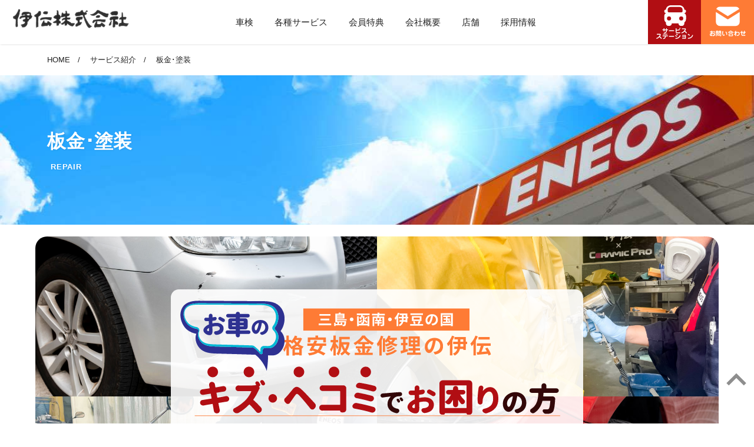

--- FILE ---
content_type: text/html; charset=UTF-8
request_url: https://iden.co.jp/service/repair/b-confirmation/
body_size: 41389
content:
<!DOCTYPE html>
<html lang="ja">
<head>
<meta charset="UTF-8">
<meta name="viewport" content="width=device-width, initial-scale=1.0, maximum-scale=1.0, user-scalable=0" />

<title>板金_お見積もり内容の確認 - 伊伝株式会社　三島・沼津・函南・伊豆の国市のENEOSサービスステーション</title>
<link href="https://iden.co.jp/wp/wp-content/themes/iden/css/import.css" rel="stylesheet" type="text/css">  
<link rel="stylesheet" href="https://use.fontawesome.com/releases/v5.6.3/css/all.css" integrity="sha384-UHRtZLI+pbxtHCWp1t77Bi1L4ZtiqrqD80Kn4Z8NTSRyMA2Fd33n5dQ8lWUE00s/" crossorigin="anonymous">

<link rel="preconnect" href="https://fonts.gstatic.com">
 <link href="https://fonts.googleapis.com/earlyaccess/notosansjapanese.css2?family=Josefin+Sans:ital,wght@0,100;0,700;1,600&display=swap" rel="stylesheet"> 
 <link href="https://fonts.googleapis.com/earlyaccess/notosansjapanese.css?family=Noto+Sans+JP:400,500,700,900|=Noto+Serif+JP:wght@500&display=swap" rel="stylesheet">    
    
<!--<link rel="stylesheet" href="https://cdnjs.cloudflare.com/ajax/libs/animate.css/4.1.1/animate.min.css" />-->
    
<link rel="stylesheet" href="https://iden.co.jp/wp/wp-content/themes/iden/js/swiper/css/swiper.min.css">

    
<script type="text/javascript" src="https://iden.co.jp/wp/wp-content/themes/iden/js/common.js"></script>  
<script type="text/javascript" src="https://iden.co.jp/wp/wp-content/themes/iden/js/header.js"></script>     
<script type="text/javascript" src="https://iden.co.jp/wp/wp-content/themes/iden/js/wow.js"></script> 
    
<script>
new WOW().init();
</script>    
    
<script type="text/javascript">//<![CDATA[
$(function(){var headerHeight=0;var urlHash=location.hash;if(urlHash){$('body,html').stop().scrollTop(0);setTimeout(function(){var target=$(urlHash);var position=target.offset().top-headerHeight;$('body,html').stop().animate({scrollTop:position},500);},100);}$('.contents_box a[href^=#]').click(function(){var href=$(this).attr("href");var target=$(href);var position=target.offset().top-headerHeight;$('body,html').stop().animate({scrollTop:position},500);return false;});});$(function(){var topBtn=$('#page-top');topBtn.hide();$(window).scroll(function(){if($(this).scrollTop()>100){topBtn.fadeIn();}else{topBtn.fadeOut();}});topBtn.click(function(){$('body,html').animate({scrollTop:0},500);return false;});});
//]]></script>

<script type="text/javascript" src="https://iden.co.jp/wp/wp-content/themes/iden/js/rollover.js"></script>
<meta name='robots' content='index, follow, max-image-preview:large, max-snippet:-1, max-video-preview:-1' />

<!-- Google Tag Manager for WordPress by gtm4wp.com -->
<script data-cfasync="false" data-pagespeed-no-defer>
	var gtm4wp_datalayer_name = "dataLayer";
	var dataLayer = dataLayer || [];

	const gtm4wp_scrollerscript_debugmode         = false;
	const gtm4wp_scrollerscript_callbacktime      = 100;
	const gtm4wp_scrollerscript_readerlocation    = 150;
	const gtm4wp_scrollerscript_contentelementid  = "content";
	const gtm4wp_scrollerscript_scannertime       = 60;
</script>
<!-- End Google Tag Manager for WordPress by gtm4wp.com -->
	<!-- This site is optimized with the Yoast SEO plugin v26.8 - https://yoast.com/product/yoast-seo-wordpress/ -->
	<link rel="canonical" href="https://iden.co.jp/service/repair/b-confirmation/" />
	<meta property="og:locale" content="ja_JP" />
	<meta property="og:type" content="article" />
	<meta property="og:title" content="板金_お見積もり内容の確認 - 伊伝株式会社　三島・沼津・函南・伊豆の国市のENEOSサービスステーション" />
	<meta property="og:url" content="https://iden.co.jp/service/repair/b-confirmation/" />
	<meta property="og:site_name" content="伊伝株式会社　三島・沼津・函南・伊豆の国市のENEOSサービスステーション" />
	<meta property="article:modified_time" content="2023-06-01T08:07:27+00:00" />
	<meta name="twitter:card" content="summary_large_image" />
	<meta name="twitter:label1" content="推定読み取り時間" />
	<meta name="twitter:data1" content="1分" />
	<script type="application/ld+json" class="yoast-schema-graph">{"@context":"https://schema.org","@graph":[{"@type":"WebPage","@id":"https://iden.co.jp/service/repair/b-confirmation/","url":"https://iden.co.jp/service/repair/b-confirmation/","name":"板金_お見積もり内容の確認 - 伊伝株式会社　三島・沼津・函南・伊豆の国市のENEOSサービスステーション","isPartOf":{"@id":"https://iden.co.jp/#website"},"datePublished":"2023-06-01T06:59:44+00:00","dateModified":"2023-06-01T08:07:27+00:00","breadcrumb":{"@id":"https://iden.co.jp/service/repair/b-confirmation/#breadcrumb"},"inLanguage":"ja","potentialAction":[{"@type":"ReadAction","target":["https://iden.co.jp/service/repair/b-confirmation/"]}]},{"@type":"BreadcrumbList","@id":"https://iden.co.jp/service/repair/b-confirmation/#breadcrumb","itemListElement":[{"@type":"ListItem","position":1,"name":"ホーム","item":"https://iden.co.jp/"},{"@type":"ListItem","position":2,"name":"サービス紹介","item":"https://iden.co.jp/service/"},{"@type":"ListItem","position":3,"name":"板金･塗装","item":"https://iden.co.jp/service/repair/"},{"@type":"ListItem","position":4,"name":"板金_お見積もり内容の確認"}]},{"@type":"WebSite","@id":"https://iden.co.jp/#website","url":"https://iden.co.jp/","name":"伊伝株式会社　三島・沼津・函南・伊豆の国市のENEOSサービスステーション","description":"静岡県東部を中心にENOSサービスステーションを展開しています","potentialAction":[{"@type":"SearchAction","target":{"@type":"EntryPoint","urlTemplate":"https://iden.co.jp/?s={search_term_string}"},"query-input":{"@type":"PropertyValueSpecification","valueRequired":true,"valueName":"search_term_string"}}],"inLanguage":"ja"}]}</script>
	<!-- / Yoast SEO plugin. -->


<link rel='dns-prefetch' href='//maxcdn.bootstrapcdn.com' />
<link rel="alternate" title="oEmbed (JSON)" type="application/json+oembed" href="https://iden.co.jp/wp-json/oembed/1.0/embed?url=https%3A%2F%2Fiden.co.jp%2Fservice%2Frepair%2Fb-confirmation%2F" />
<link rel="alternate" title="oEmbed (XML)" type="text/xml+oembed" href="https://iden.co.jp/wp-json/oembed/1.0/embed?url=https%3A%2F%2Fiden.co.jp%2Fservice%2Frepair%2Fb-confirmation%2F&#038;format=xml" />
<style id='wp-img-auto-sizes-contain-inline-css' type='text/css'>
img:is([sizes=auto i],[sizes^="auto," i]){contain-intrinsic-size:3000px 1500px}
/*# sourceURL=wp-img-auto-sizes-contain-inline-css */
</style>
<link rel='stylesheet' id='mw-wp-form-css' href='https://iden.co.jp/wp/wp-content/plugins/mw-wp-form/css/style.css?ver=6.9' type='text/css' media='all' />
<style id='wp-emoji-styles-inline-css' type='text/css'>

	img.wp-smiley, img.emoji {
		display: inline !important;
		border: none !important;
		box-shadow: none !important;
		height: 1em !important;
		width: 1em !important;
		margin: 0 0.07em !important;
		vertical-align: -0.1em !important;
		background: none !important;
		padding: 0 !important;
	}
/*# sourceURL=wp-emoji-styles-inline-css */
</style>
<style id='wp-block-library-inline-css' type='text/css'>
:root{--wp-block-synced-color:#7a00df;--wp-block-synced-color--rgb:122,0,223;--wp-bound-block-color:var(--wp-block-synced-color);--wp-editor-canvas-background:#ddd;--wp-admin-theme-color:#007cba;--wp-admin-theme-color--rgb:0,124,186;--wp-admin-theme-color-darker-10:#006ba1;--wp-admin-theme-color-darker-10--rgb:0,107,160.5;--wp-admin-theme-color-darker-20:#005a87;--wp-admin-theme-color-darker-20--rgb:0,90,135;--wp-admin-border-width-focus:2px}@media (min-resolution:192dpi){:root{--wp-admin-border-width-focus:1.5px}}.wp-element-button{cursor:pointer}:root .has-very-light-gray-background-color{background-color:#eee}:root .has-very-dark-gray-background-color{background-color:#313131}:root .has-very-light-gray-color{color:#eee}:root .has-very-dark-gray-color{color:#313131}:root .has-vivid-green-cyan-to-vivid-cyan-blue-gradient-background{background:linear-gradient(135deg,#00d084,#0693e3)}:root .has-purple-crush-gradient-background{background:linear-gradient(135deg,#34e2e4,#4721fb 50%,#ab1dfe)}:root .has-hazy-dawn-gradient-background{background:linear-gradient(135deg,#faaca8,#dad0ec)}:root .has-subdued-olive-gradient-background{background:linear-gradient(135deg,#fafae1,#67a671)}:root .has-atomic-cream-gradient-background{background:linear-gradient(135deg,#fdd79a,#004a59)}:root .has-nightshade-gradient-background{background:linear-gradient(135deg,#330968,#31cdcf)}:root .has-midnight-gradient-background{background:linear-gradient(135deg,#020381,#2874fc)}:root{--wp--preset--font-size--normal:16px;--wp--preset--font-size--huge:42px}.has-regular-font-size{font-size:1em}.has-larger-font-size{font-size:2.625em}.has-normal-font-size{font-size:var(--wp--preset--font-size--normal)}.has-huge-font-size{font-size:var(--wp--preset--font-size--huge)}.has-text-align-center{text-align:center}.has-text-align-left{text-align:left}.has-text-align-right{text-align:right}.has-fit-text{white-space:nowrap!important}#end-resizable-editor-section{display:none}.aligncenter{clear:both}.items-justified-left{justify-content:flex-start}.items-justified-center{justify-content:center}.items-justified-right{justify-content:flex-end}.items-justified-space-between{justify-content:space-between}.screen-reader-text{border:0;clip-path:inset(50%);height:1px;margin:-1px;overflow:hidden;padding:0;position:absolute;width:1px;word-wrap:normal!important}.screen-reader-text:focus{background-color:#ddd;clip-path:none;color:#444;display:block;font-size:1em;height:auto;left:5px;line-height:normal;padding:15px 23px 14px;text-decoration:none;top:5px;width:auto;z-index:100000}html :where(.has-border-color){border-style:solid}html :where([style*=border-top-color]){border-top-style:solid}html :where([style*=border-right-color]){border-right-style:solid}html :where([style*=border-bottom-color]){border-bottom-style:solid}html :where([style*=border-left-color]){border-left-style:solid}html :where([style*=border-width]){border-style:solid}html :where([style*=border-top-width]){border-top-style:solid}html :where([style*=border-right-width]){border-right-style:solid}html :where([style*=border-bottom-width]){border-bottom-style:solid}html :where([style*=border-left-width]){border-left-style:solid}html :where(img[class*=wp-image-]){height:auto;max-width:100%}:where(figure){margin:0 0 1em}html :where(.is-position-sticky){--wp-admin--admin-bar--position-offset:var(--wp-admin--admin-bar--height,0px)}@media screen and (max-width:600px){html :where(.is-position-sticky){--wp-admin--admin-bar--position-offset:0px}}

/*# sourceURL=wp-block-library-inline-css */
</style><style id='global-styles-inline-css' type='text/css'>
:root{--wp--preset--aspect-ratio--square: 1;--wp--preset--aspect-ratio--4-3: 4/3;--wp--preset--aspect-ratio--3-4: 3/4;--wp--preset--aspect-ratio--3-2: 3/2;--wp--preset--aspect-ratio--2-3: 2/3;--wp--preset--aspect-ratio--16-9: 16/9;--wp--preset--aspect-ratio--9-16: 9/16;--wp--preset--color--black: #000000;--wp--preset--color--cyan-bluish-gray: #abb8c3;--wp--preset--color--white: #ffffff;--wp--preset--color--pale-pink: #f78da7;--wp--preset--color--vivid-red: #cf2e2e;--wp--preset--color--luminous-vivid-orange: #ff6900;--wp--preset--color--luminous-vivid-amber: #fcb900;--wp--preset--color--light-green-cyan: #7bdcb5;--wp--preset--color--vivid-green-cyan: #00d084;--wp--preset--color--pale-cyan-blue: #8ed1fc;--wp--preset--color--vivid-cyan-blue: #0693e3;--wp--preset--color--vivid-purple: #9b51e0;--wp--preset--gradient--vivid-cyan-blue-to-vivid-purple: linear-gradient(135deg,rgb(6,147,227) 0%,rgb(155,81,224) 100%);--wp--preset--gradient--light-green-cyan-to-vivid-green-cyan: linear-gradient(135deg,rgb(122,220,180) 0%,rgb(0,208,130) 100%);--wp--preset--gradient--luminous-vivid-amber-to-luminous-vivid-orange: linear-gradient(135deg,rgb(252,185,0) 0%,rgb(255,105,0) 100%);--wp--preset--gradient--luminous-vivid-orange-to-vivid-red: linear-gradient(135deg,rgb(255,105,0) 0%,rgb(207,46,46) 100%);--wp--preset--gradient--very-light-gray-to-cyan-bluish-gray: linear-gradient(135deg,rgb(238,238,238) 0%,rgb(169,184,195) 100%);--wp--preset--gradient--cool-to-warm-spectrum: linear-gradient(135deg,rgb(74,234,220) 0%,rgb(151,120,209) 20%,rgb(207,42,186) 40%,rgb(238,44,130) 60%,rgb(251,105,98) 80%,rgb(254,248,76) 100%);--wp--preset--gradient--blush-light-purple: linear-gradient(135deg,rgb(255,206,236) 0%,rgb(152,150,240) 100%);--wp--preset--gradient--blush-bordeaux: linear-gradient(135deg,rgb(254,205,165) 0%,rgb(254,45,45) 50%,rgb(107,0,62) 100%);--wp--preset--gradient--luminous-dusk: linear-gradient(135deg,rgb(255,203,112) 0%,rgb(199,81,192) 50%,rgb(65,88,208) 100%);--wp--preset--gradient--pale-ocean: linear-gradient(135deg,rgb(255,245,203) 0%,rgb(182,227,212) 50%,rgb(51,167,181) 100%);--wp--preset--gradient--electric-grass: linear-gradient(135deg,rgb(202,248,128) 0%,rgb(113,206,126) 100%);--wp--preset--gradient--midnight: linear-gradient(135deg,rgb(2,3,129) 0%,rgb(40,116,252) 100%);--wp--preset--font-size--small: 13px;--wp--preset--font-size--medium: 20px;--wp--preset--font-size--large: 36px;--wp--preset--font-size--x-large: 42px;--wp--preset--spacing--20: 0.44rem;--wp--preset--spacing--30: 0.67rem;--wp--preset--spacing--40: 1rem;--wp--preset--spacing--50: 1.5rem;--wp--preset--spacing--60: 2.25rem;--wp--preset--spacing--70: 3.38rem;--wp--preset--spacing--80: 5.06rem;--wp--preset--shadow--natural: 6px 6px 9px rgba(0, 0, 0, 0.2);--wp--preset--shadow--deep: 12px 12px 50px rgba(0, 0, 0, 0.4);--wp--preset--shadow--sharp: 6px 6px 0px rgba(0, 0, 0, 0.2);--wp--preset--shadow--outlined: 6px 6px 0px -3px rgb(255, 255, 255), 6px 6px rgb(0, 0, 0);--wp--preset--shadow--crisp: 6px 6px 0px rgb(0, 0, 0);}:where(.is-layout-flex){gap: 0.5em;}:where(.is-layout-grid){gap: 0.5em;}body .is-layout-flex{display: flex;}.is-layout-flex{flex-wrap: wrap;align-items: center;}.is-layout-flex > :is(*, div){margin: 0;}body .is-layout-grid{display: grid;}.is-layout-grid > :is(*, div){margin: 0;}:where(.wp-block-columns.is-layout-flex){gap: 2em;}:where(.wp-block-columns.is-layout-grid){gap: 2em;}:where(.wp-block-post-template.is-layout-flex){gap: 1.25em;}:where(.wp-block-post-template.is-layout-grid){gap: 1.25em;}.has-black-color{color: var(--wp--preset--color--black) !important;}.has-cyan-bluish-gray-color{color: var(--wp--preset--color--cyan-bluish-gray) !important;}.has-white-color{color: var(--wp--preset--color--white) !important;}.has-pale-pink-color{color: var(--wp--preset--color--pale-pink) !important;}.has-vivid-red-color{color: var(--wp--preset--color--vivid-red) !important;}.has-luminous-vivid-orange-color{color: var(--wp--preset--color--luminous-vivid-orange) !important;}.has-luminous-vivid-amber-color{color: var(--wp--preset--color--luminous-vivid-amber) !important;}.has-light-green-cyan-color{color: var(--wp--preset--color--light-green-cyan) !important;}.has-vivid-green-cyan-color{color: var(--wp--preset--color--vivid-green-cyan) !important;}.has-pale-cyan-blue-color{color: var(--wp--preset--color--pale-cyan-blue) !important;}.has-vivid-cyan-blue-color{color: var(--wp--preset--color--vivid-cyan-blue) !important;}.has-vivid-purple-color{color: var(--wp--preset--color--vivid-purple) !important;}.has-black-background-color{background-color: var(--wp--preset--color--black) !important;}.has-cyan-bluish-gray-background-color{background-color: var(--wp--preset--color--cyan-bluish-gray) !important;}.has-white-background-color{background-color: var(--wp--preset--color--white) !important;}.has-pale-pink-background-color{background-color: var(--wp--preset--color--pale-pink) !important;}.has-vivid-red-background-color{background-color: var(--wp--preset--color--vivid-red) !important;}.has-luminous-vivid-orange-background-color{background-color: var(--wp--preset--color--luminous-vivid-orange) !important;}.has-luminous-vivid-amber-background-color{background-color: var(--wp--preset--color--luminous-vivid-amber) !important;}.has-light-green-cyan-background-color{background-color: var(--wp--preset--color--light-green-cyan) !important;}.has-vivid-green-cyan-background-color{background-color: var(--wp--preset--color--vivid-green-cyan) !important;}.has-pale-cyan-blue-background-color{background-color: var(--wp--preset--color--pale-cyan-blue) !important;}.has-vivid-cyan-blue-background-color{background-color: var(--wp--preset--color--vivid-cyan-blue) !important;}.has-vivid-purple-background-color{background-color: var(--wp--preset--color--vivid-purple) !important;}.has-black-border-color{border-color: var(--wp--preset--color--black) !important;}.has-cyan-bluish-gray-border-color{border-color: var(--wp--preset--color--cyan-bluish-gray) !important;}.has-white-border-color{border-color: var(--wp--preset--color--white) !important;}.has-pale-pink-border-color{border-color: var(--wp--preset--color--pale-pink) !important;}.has-vivid-red-border-color{border-color: var(--wp--preset--color--vivid-red) !important;}.has-luminous-vivid-orange-border-color{border-color: var(--wp--preset--color--luminous-vivid-orange) !important;}.has-luminous-vivid-amber-border-color{border-color: var(--wp--preset--color--luminous-vivid-amber) !important;}.has-light-green-cyan-border-color{border-color: var(--wp--preset--color--light-green-cyan) !important;}.has-vivid-green-cyan-border-color{border-color: var(--wp--preset--color--vivid-green-cyan) !important;}.has-pale-cyan-blue-border-color{border-color: var(--wp--preset--color--pale-cyan-blue) !important;}.has-vivid-cyan-blue-border-color{border-color: var(--wp--preset--color--vivid-cyan-blue) !important;}.has-vivid-purple-border-color{border-color: var(--wp--preset--color--vivid-purple) !important;}.has-vivid-cyan-blue-to-vivid-purple-gradient-background{background: var(--wp--preset--gradient--vivid-cyan-blue-to-vivid-purple) !important;}.has-light-green-cyan-to-vivid-green-cyan-gradient-background{background: var(--wp--preset--gradient--light-green-cyan-to-vivid-green-cyan) !important;}.has-luminous-vivid-amber-to-luminous-vivid-orange-gradient-background{background: var(--wp--preset--gradient--luminous-vivid-amber-to-luminous-vivid-orange) !important;}.has-luminous-vivid-orange-to-vivid-red-gradient-background{background: var(--wp--preset--gradient--luminous-vivid-orange-to-vivid-red) !important;}.has-very-light-gray-to-cyan-bluish-gray-gradient-background{background: var(--wp--preset--gradient--very-light-gray-to-cyan-bluish-gray) !important;}.has-cool-to-warm-spectrum-gradient-background{background: var(--wp--preset--gradient--cool-to-warm-spectrum) !important;}.has-blush-light-purple-gradient-background{background: var(--wp--preset--gradient--blush-light-purple) !important;}.has-blush-bordeaux-gradient-background{background: var(--wp--preset--gradient--blush-bordeaux) !important;}.has-luminous-dusk-gradient-background{background: var(--wp--preset--gradient--luminous-dusk) !important;}.has-pale-ocean-gradient-background{background: var(--wp--preset--gradient--pale-ocean) !important;}.has-electric-grass-gradient-background{background: var(--wp--preset--gradient--electric-grass) !important;}.has-midnight-gradient-background{background: var(--wp--preset--gradient--midnight) !important;}.has-small-font-size{font-size: var(--wp--preset--font-size--small) !important;}.has-medium-font-size{font-size: var(--wp--preset--font-size--medium) !important;}.has-large-font-size{font-size: var(--wp--preset--font-size--large) !important;}.has-x-large-font-size{font-size: var(--wp--preset--font-size--x-large) !important;}
/*# sourceURL=global-styles-inline-css */
</style>

<style id='classic-theme-styles-inline-css' type='text/css'>
/*! This file is auto-generated */
.wp-block-button__link{color:#fff;background-color:#32373c;border-radius:9999px;box-shadow:none;text-decoration:none;padding:calc(.667em + 2px) calc(1.333em + 2px);font-size:1.125em}.wp-block-file__button{background:#32373c;color:#fff;text-decoration:none}
/*# sourceURL=/wp-includes/css/classic-themes.min.css */
</style>
<link rel='stylesheet' id='theme-style-css' href='https://iden.co.jp/wp/wp-content/themes/iden/style.css?ver=20250430' type='text/css' media='all' />
<link rel='stylesheet' id='bootstrap-css' href='https://iden.co.jp/wp/wp-content/themes/iden/css/bootstrap.min.css?ver=6.9' type='text/css' media='all' />
<link rel='stylesheet' id='owl-carousel-css' href='https://iden.co.jp/wp/wp-content/themes/iden/owl-carousel/assets/owl.carousel.css?ver=6.9' type='text/css' media='all' />
<link rel='stylesheet' id='fontawesome-css' href='//maxcdn.bootstrapcdn.com/font-awesome/4.5.0/css/font-awesome.min.css?ver=6.9' type='text/css' media='all' />
<script type="text/javascript" src="https://iden.co.jp/wp/wp-includes/js/jquery/jquery.min.js?ver=3.7.1" id="jquery-core-js"></script>
<script type="text/javascript" src="https://iden.co.jp/wp/wp-includes/js/jquery/jquery-migrate.min.js?ver=3.4.1" id="jquery-migrate-js"></script>
<script type="text/javascript" src="https://iden.co.jp/wp/wp-content/plugins/duracelltomi-google-tag-manager/dist/js/analytics-talk-content-tracking.js?ver=1.22.3" id="gtm4wp-scroll-tracking-js"></script>
<link rel="https://api.w.org/" href="https://iden.co.jp/wp-json/" /><link rel="alternate" title="JSON" type="application/json" href="https://iden.co.jp/wp-json/wp/v2/pages/1381" /><link rel="EditURI" type="application/rsd+xml" title="RSD" href="https://iden.co.jp/wp/xmlrpc.php?rsd" />
<link rel='shortlink' href='https://iden.co.jp/?p=1381' />
<link rel="Shortcut Icon" type="image/x-icon" href="//iden.co.jp/wp/wp-content/uploads/2021/11/favicon.png" />
<link rel="apple-touch-icon" href="//iden.co.jp/wp/wp-content/uploads/2021/11/apple-touch.png" />

<!-- Google Tag Manager for WordPress by gtm4wp.com -->
<!-- GTM Container placement set to footer -->
<script data-cfasync="false" data-pagespeed-no-defer type="text/javascript">
	var dataLayer_content = {"pagePostType":"page","pagePostType2":"single-page","pagePostAuthor":"systemaid"};
	dataLayer.push( dataLayer_content );
</script>
<script data-cfasync="false" data-pagespeed-no-defer type="text/javascript">
(function(w,d,s,l,i){w[l]=w[l]||[];w[l].push({'gtm.start':
new Date().getTime(),event:'gtm.js'});var f=d.getElementsByTagName(s)[0],
j=d.createElement(s),dl=l!='dataLayer'?'&l='+l:'';j.async=true;j.src=
'//www.googletagmanager.com/gtm.js?id='+i+dl;f.parentNode.insertBefore(j,f);
})(window,document,'script','dataLayer','GTM-TKCR5H6');
</script>
<!-- End Google Tag Manager for WordPress by gtm4wp.com -->    
<link rel="stylesheet" type="text/css" href="https://iden.co.jp/wp/wp-content/themes/iden/css/dropdown.css">
</head>

<body class="wp-singular page-template-default page page-id-1381 page-child parent-pageid-1358 wp-theme-iden">   
        <header class="pc">
        <h1 class="h-logo"><a href="https://iden.co.jp/"><img src="https://iden.co.jp/wp/wp-content/themes/iden/img/logo.png" alt="伊伝" /></a></h1> 
     
        <div class="navBOX pc cf">
        <nav>
   <ul>    
   <li><a href="https://iden.co.jp/inspection/">車検</a></li>
   <li class="has-child"><a href="https://iden.co.jp/service/">各種サービス</a>
      <ul>
          <li><a href="https://iden.co.jp/service/carcoating/"><dl><dt><img src="https://iden.co.jp/wp/wp-content/themes/iden/img/service01.svg" width="50" height="auto"alt="コーティング"><br>コーティング</dt></dl></a></li>
          <li><a href="https://iden.co.jp/service/repair/"><dl><dt><img src="https://iden.co.jp/wp/wp-content/themes/iden/img/service02.svg" width="50" height="auto"alt="鈑金･塗装"><br>鈑金･塗装</dt></dl></a></li>
          <li><a href="https://iden.co.jp/service/carsales/"><dl><dt><img src="https://iden.co.jp/wp/wp-content/themes/iden/img/service03.svg" width="50" height="auto"alt="中古車販売"><br>中古車販売</dt></dl></a></li>
          <!--<li><a href="https://iden.co.jp/service/delivery/"><dl><dt><img src="https://iden.co.jp/wp/wp-content/themes/iden/img/service04.svg" width="50" height="auto"alt="配送業務"><br>配送業務</dt></dl></a></li>-->
          <li><a href="https://eneos-cl.com/" target="_blank"><dl><dt><img src="https://iden.co.jp/wp/wp-content/themes/iden/img/service08.svg" width="50" height="auto"alt="カーリース"><br>カーリース</dt></dl></a></li>          
          <li><a href="https://iden.co.jp/service/rentacar/"><dl><dt><img src="https://iden.co.jp/wp/wp-content/themes/iden/img/service05.svg" width="50" height="auto"alt="レンタカー"><br>レンタカー</dt></dl></a></li>
       </ul>
  </li>
       <!--<li><a href="https://iden.co.jp/good/">伊伝のこだわり</a></li>-->
       <li><a href="https://iden.co.jp/member/">会員特典</a></li><li><a href="https://iden.co.jp/company/">会社概要</a></li>
       <li><a href="https://iden.co.jp/shop/">店舗</a></li>
       <li><a href="https://recruit.iden.co.jp/">採用情報</a></li>
</ul>
</nav>  
        </div>
        <div class="h-shop"><a href="https://iden.co.jp/shop/">
            <p class="h-icon"><img src="https://iden.co.jp/wp/wp-content/themes/iden/img/h-servicestation.svg" alt=""/></p></a>
        </div>
        <div class="h-contact"><a href="https://iden.co.jp/contact/">
            <p class="h-icon"><img src="https://iden.co.jp/wp/wp-content/themes/iden/img/h-contact.svg" alt=""/></p></a>       
        </div>
    </header>            
     
    <div id="smp-header" class="smp">
            <h1 class="h-logo"><a href="https://iden.co.jp/"><img src="https://iden.co.jp/wp/wp-content/themes/iden/img/logo.png" alt="伊伝" /></a></h1>
            <div class="h-shop"><a href="https://iden.co.jp/shop/">
                <p class="h-icon"><img src="https://iden.co.jp/wp/wp-content/themes/iden/img/h-servicestation.svg" alt=""/></p></a>
            </div>
            <div class="h-contact"><a href="https://iden.co.jp/contact/">
                <p class="h-icon"><img src="https://iden.co.jp/wp/wp-content/themes/iden/img/h-contact.svg" alt=""/></p></a>       
            </div>        
            <div class="hamburger-menu">                
              <input type="checkbox" id="menu-btn-check">
              <label for="menu-btn-check" class="menu-btn"><span></span></label>
                <!--ここからメニュー-->
              <div class="menu-content">
                    <ul class="menu">
                        <li><a href="https://iden.co.jp/">HOME</a></li>
                        <li><a href="https://iden.co.jp/shop/"><i class='fas fa-gas-pump'></i>サービスステーション</a></li>
                        <li><a href="https://iden.co.jp/inspection/"><i class='fas fa-car-alt'></i>車検</a></li>
                        <li><a href="https://iden.co.jp/service/rentacar/">レンタカー</a></li>                        
                        <li><a href="https://iden.co.jp/service/carcoating/">コーティング</a></li>
                        <li><a href="https://iden.co.jp/service/repair/">鈑金･塗装</a></li>
                        <li><a href="https://iden.co.jp/service/carsales/">中古車販売</a></li>
                        <!--<li><a href="https://iden.co.jp/service/delivery/">配送業務</a></li>-->
                        <li><a href="https://eneos-cl.com/" target="_blank"><i class='fas fa-external-link-alt'></i>ENEOSカーリース</a></li>                        
                        <!--<li><a href="https://iden.co.jp/good/">伊伝のこだわり</a></li>-->
                        <li><a href="https://iden.co.jp/member/">会員特典</a></li>
                        <li><a href="https://iden.co.jp/company/"><i class='fas fa-building'></i>会社概要</a></li>
                       <!--<li><a href="https://iden.co.jp/contact/">お問い合わせ</a></li>-->                                             
                    </ul>
                  
                  <ul class="recruitBOX">
                      <li><a href="https://recruit.iden.co.jp/"><span class="icon"><img src="https://iden.co.jp/wp/wp-content/themes/iden/img/recruit-icon01.svg" alt="新卒・中途"></span>採用情報</a></li>
                      <!--<li><a href="https://iden.co.jp/recruit/full-time">新卒･中途採用</a></li>
                      <li><a href="https://iden.co.jp/recruit/part-time">アルバイト・パート</a></li>  -->                    
                  </ul>
              </div>
                <!--ここまでメニュー-->
            </div>    
            <!--modal-->
        <!--top-head-->
</div>
     

 
<div class="container">   
<div class="pankuzu"><a href="https://iden.co.jp/">HOME</a>　/　<a href="https://iden.co.jp/service/" title="サービス紹介">
サービス紹介</a>　/　
<a href="https://iden.co.jp/service/repair/" title="板金･塗装">
板金･塗装</a>　/　
板金_お見積もり内容の確認</div>
 
<div class="page-title">

    
<h2 class="pageTTL big-in">板金_お見積もり内容の確認</h2>
<p class="subTTL big-in">
    
b-confirmation   
	    
</p>
   
</div>
<div class="page-content">    

	
				<div id="post-1381" class="post-1381 page type-page status-publish hentry">
					<script type="text/javascript">
		window.location = "https://iden.co.jp/service/repair/";
		</script>
		<div id="mw_wp_form_mw-wp-form-1379" class="mw_wp_form mw_wp_form_direct_access_error">
				このページには直接アクセスできません。<br />
			<!-- end .mw_wp_form --></div>


		</div>
	</div></div> 

<section class="f-nav pc">
    <div class="section-inner">
        <ul class="cf">
            <li>
                <p class="nav-first"><a href="https://iden.co.jp/inspection/">車検</a></p>
                <p class="nav-first"><a href="https://iden.co.jp/service/">各種サービス</a></p>
                <p class="nav-second">・<a href="https://iden.co.jp/service/carcoating/">コーティング</a></p>
                <p class="nav-second">・<a href="https://iden.co.jp/service/repair/">鈑金・塗装</a></p>
                <p class="nav-second">・<a href="https://iden.co.jp/service/carsales/">中古車販売</a></p>
                <!--<p class="nav-second">・<a href="https://iden.co.jp/service/delivery/">配送業務</a></p>-->
                <p class="nav-second">・<a href="https://iden.co.jp/service/rentacar/">レンタカー</a></p> 
            </li>
            <li>
                <p class="nav-first"><a href="https://iden.co.jp/shop/">サービスステーション</a></p>
                <p class="nav-second">・<a href="https://iden.co.jp/shop#shop01">Dr.Driveセルフ三島店</a></p>
                <p class="nav-second">・<a href="https://iden.co.jp/shop#shop02">Dr.Driveセルフ蛇ヶ橋店</a></p>
                <p class="nav-second">・<a href="https://iden.co.jp/shop#shop04">Dr.Driveセルフ三島伏見店</a></p>
                <p class="nav-second">・<a href="https://iden.co.jp/shop#shop05">Dr.Driveセルフ大仁店</a></p>
                <p class="nav-second">・<a href="https://iden.co.jp/shop#shop06">日石車検センター</a></p>
                <p class="nav-second">・<a href="https://iden.co.jp/shop#shop07">Dr.Driveセルフ沼津東店</a></p>
                <p class="nav-second">・<a href="https://iden.co.jp/shop#shop08">Dr.Driveセルフ三島塚原店</a></p>
                <p class="nav-second">・<a href="https://iden.co.jp/shop#shop09">Dr.Driveセルフ三島中島店</a></p>                
            </li>
            <li>
                <p class="nav-first"><a href="https://recruit.iden.co.jp/">採用情報</a></p>
                <!--<p class="nav-second">・<a href="#">社長メッセージ</a></p>
                <p class="nav-second">・<a href="#">事業案内</a></p>  
                <p class="nav-second">・<a href="#">先輩社員の声</a></p>  
                <p class="nav-second">・<a href="#">先輩社員の一日</a></p>  
                <p class="nav-second">・<a href="#">求人情報</a></p>--> 
                <p class="nav-second">・<a href="https://recruit.iden.co.jp/full-time">新卒・中途</a></p>   
                <p class="nav-second">・<a href="https://wagasyade-saiyo.jp/iden/recruitment/" target="_blank">アルバイト・パート</a></p> 
            </li>
            <li>
                <!--<p class="nav-first"><a href="https://iden.co.jp/good/">伊伝のこだわり</a></p>-->
                <p class="nav-first"><a href="https://iden.co.jp/company/">会社概要</a></p>  
                <p class="nav-first"><a href="https://iden.co.jp/contact/">お問い合わせ</a></p>  
                <p class="nav-first"><a href="https://iden.co.jp/privacy">プライバシーポリシー</a></p>                  
            </li>            
        </ul>
    </div>    
</section>
    
<div class="f-menu">
    <a href="https://iden.co.jp/privacy/">プライバシーポリシー</a>
    <!--<a href="https://iden.co.jp/sitemap/">サイトマップ</a>-->
</div>    
    
<footer>
    <p class="f-logo"><img src="https://iden.co.jp/wp/wp-content/themes/iden/img/logo.png" alt=""/></p>
    <p class="f-add">〒411-0039 静岡県三島市寿町3-16</p>
    <p class="f-add">TEL. 055-975-4414</p>
  
</footer>    
 
<div id="copyright">Copyright &copy; 伊伝株式会社 All Rights Reserved.</div>

<script type="text/javascript">$(document).on('ready',function(){$(".full").slick({arrows:false,dots:true,autoplay:true,autoplaySpeed:1500,speed:1500,fade:true,pauseOnFocus:false,pauseOnHover:false,pauseOnDotsHover:false,});});</script>

<div id="btn_fix">
    <a href="#top"><img src="https://iden.co.jp/wp/wp-content/themes/iden/img/pagetop.svg" alt="PAGETOP"/></a>
</div>

<script type="speculationrules">
{"prefetch":[{"source":"document","where":{"and":[{"href_matches":"/*"},{"not":{"href_matches":["/wp/wp-*.php","/wp/wp-admin/*","/wp/wp-content/uploads/*","/wp/wp-content/*","/wp/wp-content/plugins/*","/wp/wp-content/themes/iden/*","/*\\?(.+)"]}},{"not":{"selector_matches":"a[rel~=\"nofollow\"]"}},{"not":{"selector_matches":".no-prefetch, .no-prefetch a"}}]},"eagerness":"conservative"}]}
</script>

<!-- GTM Container placement set to footer -->
<!-- Google Tag Manager (noscript) -->
				<noscript><iframe src="https://www.googletagmanager.com/ns.html?id=GTM-TKCR5H6" height="0" width="0" style="display:none;visibility:hidden" aria-hidden="true"></iframe></noscript>
<!-- End Google Tag Manager (noscript) --><script type="text/javascript" src="https://iden.co.jp/wp/wp-content/plugins/mw-wp-form/js/form.js?ver=6.9" id="mw-wp-form-js"></script>
<script type="text/javascript" src="https://iden.co.jp/wp/wp-content/themes/iden/js/doubletaptogo.js" id="doubletap-js"></script>
<script type="text/javascript" src="https://iden.co.jp/wp/wp-content/themes/iden/js/jquery.fitvids.js" id="fitvids-js"></script>
<script type="text/javascript" src="https://iden.co.jp/wp/wp-content/themes/iden/owl-carousel/owl.carousel.min.js" id="owl-carousel-js"></script>
<script id="wp-emoji-settings" type="application/json">
{"baseUrl":"https://s.w.org/images/core/emoji/17.0.2/72x72/","ext":".png","svgUrl":"https://s.w.org/images/core/emoji/17.0.2/svg/","svgExt":".svg","source":{"concatemoji":"https://iden.co.jp/wp/wp-includes/js/wp-emoji-release.min.js?ver=6.9"}}
</script>
<script type="module">
/* <![CDATA[ */
/*! This file is auto-generated */
const a=JSON.parse(document.getElementById("wp-emoji-settings").textContent),o=(window._wpemojiSettings=a,"wpEmojiSettingsSupports"),s=["flag","emoji"];function i(e){try{var t={supportTests:e,timestamp:(new Date).valueOf()};sessionStorage.setItem(o,JSON.stringify(t))}catch(e){}}function c(e,t,n){e.clearRect(0,0,e.canvas.width,e.canvas.height),e.fillText(t,0,0);t=new Uint32Array(e.getImageData(0,0,e.canvas.width,e.canvas.height).data);e.clearRect(0,0,e.canvas.width,e.canvas.height),e.fillText(n,0,0);const a=new Uint32Array(e.getImageData(0,0,e.canvas.width,e.canvas.height).data);return t.every((e,t)=>e===a[t])}function p(e,t){e.clearRect(0,0,e.canvas.width,e.canvas.height),e.fillText(t,0,0);var n=e.getImageData(16,16,1,1);for(let e=0;e<n.data.length;e++)if(0!==n.data[e])return!1;return!0}function u(e,t,n,a){switch(t){case"flag":return n(e,"\ud83c\udff3\ufe0f\u200d\u26a7\ufe0f","\ud83c\udff3\ufe0f\u200b\u26a7\ufe0f")?!1:!n(e,"\ud83c\udde8\ud83c\uddf6","\ud83c\udde8\u200b\ud83c\uddf6")&&!n(e,"\ud83c\udff4\udb40\udc67\udb40\udc62\udb40\udc65\udb40\udc6e\udb40\udc67\udb40\udc7f","\ud83c\udff4\u200b\udb40\udc67\u200b\udb40\udc62\u200b\udb40\udc65\u200b\udb40\udc6e\u200b\udb40\udc67\u200b\udb40\udc7f");case"emoji":return!a(e,"\ud83e\u1fac8")}return!1}function f(e,t,n,a){let r;const o=(r="undefined"!=typeof WorkerGlobalScope&&self instanceof WorkerGlobalScope?new OffscreenCanvas(300,150):document.createElement("canvas")).getContext("2d",{willReadFrequently:!0}),s=(o.textBaseline="top",o.font="600 32px Arial",{});return e.forEach(e=>{s[e]=t(o,e,n,a)}),s}function r(e){var t=document.createElement("script");t.src=e,t.defer=!0,document.head.appendChild(t)}a.supports={everything:!0,everythingExceptFlag:!0},new Promise(t=>{let n=function(){try{var e=JSON.parse(sessionStorage.getItem(o));if("object"==typeof e&&"number"==typeof e.timestamp&&(new Date).valueOf()<e.timestamp+604800&&"object"==typeof e.supportTests)return e.supportTests}catch(e){}return null}();if(!n){if("undefined"!=typeof Worker&&"undefined"!=typeof OffscreenCanvas&&"undefined"!=typeof URL&&URL.createObjectURL&&"undefined"!=typeof Blob)try{var e="postMessage("+f.toString()+"("+[JSON.stringify(s),u.toString(),c.toString(),p.toString()].join(",")+"));",a=new Blob([e],{type:"text/javascript"});const r=new Worker(URL.createObjectURL(a),{name:"wpTestEmojiSupports"});return void(r.onmessage=e=>{i(n=e.data),r.terminate(),t(n)})}catch(e){}i(n=f(s,u,c,p))}t(n)}).then(e=>{for(const n in e)a.supports[n]=e[n],a.supports.everything=a.supports.everything&&a.supports[n],"flag"!==n&&(a.supports.everythingExceptFlag=a.supports.everythingExceptFlag&&a.supports[n]);var t;a.supports.everythingExceptFlag=a.supports.everythingExceptFlag&&!a.supports.flag,a.supports.everything||((t=a.source||{}).concatemoji?r(t.concatemoji):t.wpemoji&&t.twemoji&&(r(t.twemoji),r(t.wpemoji)))});
//# sourceURL=https://iden.co.jp/wp/wp-includes/js/wp-emoji-loader.min.js
/* ]]> */
</script>

<script src="https://iden.co.jp/wp/wp-content/themes/iden/js/swiper/js/swiper.min.js"></script>

<!-- Initialize Swiper -->
<script>
var mySwiper = new Swiper ('.swiper-main', {
 	loop: true,
    autoplay: {
        delay: 2000,
    },
    speed: 10000,
    effect: 'fade',
    fadeEffect: {
        crossFade: true
    },    
	slidesPerView: 1,
  	spaceBetween: 0,
  	centeredSlides : true,
	pagination: '.swiper-pagination',
	nextButton: '.swiper-button-next',
	prevButton: '.swiper-button-prev',
})  
	</script>

<script>
jQuery(function() { //スマホ用：スライドメニュー
	jQuery('.drawer-btn').on('click', function() {
		var jQuerynavList = jQuery(this);
		if(jQuerynavList.hasClass("current")) {
			jQuery('.gnav-container > ul').slideUp(500,function(){
				jQuerynavList.removeClass("current");
			});
		} else {
			jQuery('.gnav-container > ul').slideDown(500,function(){
				jQuerynavList.addClass("current");
			});
		};
		return false;
	});
});
</script>

<script type="text/javascript" src="https://ajax.googleapis.com/ajax/libs/jquery/1.12.4/jquery.min.js"></script>
<script src="https://iden.co.jp/wp/wp-content/themes/iden/js/doubletaptogo.js"></script>
<script src="https://iden.co.jp/wp/wp-content/themes/iden/js/scrollreveal.min.js"></script>
<script src="https://iden.co.jp/wp/wp-content/themes/iden/js/jquery.magnific-popup.min.js"></script> 
<script type="text/javascript" src="https://iden.co.jp/wp/wp-content/themes/iden/js/common.js"></script>
      
 <script>     
 // .job .accordion_one
$(function(){
  //.accordion_oneの中の.accordion_headerがクリックされたら
  $('.job .accordion_one .accordion_header_odd').click(function(){
    //クリックされた.accordion_oneの中の.accordion_headerに隣接する.accordion_innerが開いたり閉じたりする。
    $(this).next('.accordion_inner_odd').slideToggle();
    $(this).toggleClass("open");
  });
}); 
     $(function(){
  //.accordion_oneの中の.accordion_headerがクリックされたら
  $('.job .accordion_one .accordion_header_even').click(function(){
    //クリックされた.accordion_oneの中の.accordion_headerに隣接する.accordion_innerが開いたり閉じたりする。
    $(this).next('.accordion_inner_even').slideToggle();
    $(this).toggleClass("open");
  });
}); 
</script> 

<script>
jQuery( function()
 {
 jQuery( '#gnav li:has(ul)' ).doubleTapToGo();
 });
</script>

<script src="https://iden.co.jp/wp/wp-content/themes/iden/js/jquery.fitvids.js"></script>
<script>
  jQuery(document).ready(function(){
    jQuery(".res_video").fitVids();
  });
</script>
<script>
jQuery(function(){
	jQuery('iframe[src*="youtube"]').wrap('<div class="res_video"></div>');
});
</script>
<script>
	jQuery(document).ready(function(){
		jQuery(".res_video").fitVids();
	});
</script>

<script src="https://code.jquery.com/jquery-3.4.1.min.js" integrity="sha256-CSXorXvZcTkaix6Yvo6HppcZGetbYMGWSFlBw8HfCJo=" crossorigin="anonymous"></script>
<script src="https://iden.co.jp/wp/wp-content/themes/iden/js/dropdown.js"></script>

</body>
</html>

--- FILE ---
content_type: text/html; charset=UTF-8
request_url: https://iden.co.jp/service/repair/
body_size: 61995
content:
<!DOCTYPE html>
<html lang="ja">
<head>
<meta charset="UTF-8">
<meta name="viewport" content="width=device-width, initial-scale=1.0, maximum-scale=1.0, user-scalable=0" />

<title>板金･塗装 - 伊伝株式会社　三島・沼津・函南・伊豆の国市のENEOSサービスステーション</title>
<link href="https://iden.co.jp/wp/wp-content/themes/iden/css/import.css" rel="stylesheet" type="text/css">  
<link rel="stylesheet" href="https://use.fontawesome.com/releases/v5.6.3/css/all.css" integrity="sha384-UHRtZLI+pbxtHCWp1t77Bi1L4ZtiqrqD80Kn4Z8NTSRyMA2Fd33n5dQ8lWUE00s/" crossorigin="anonymous">

<link rel="preconnect" href="https://fonts.gstatic.com">
 <link href="https://fonts.googleapis.com/earlyaccess/notosansjapanese.css2?family=Josefin+Sans:ital,wght@0,100;0,700;1,600&display=swap" rel="stylesheet"> 
 <link href="https://fonts.googleapis.com/earlyaccess/notosansjapanese.css?family=Noto+Sans+JP:400,500,700,900|=Noto+Serif+JP:wght@500&display=swap" rel="stylesheet">    
    
<!--<link rel="stylesheet" href="https://cdnjs.cloudflare.com/ajax/libs/animate.css/4.1.1/animate.min.css" />-->
    
<link rel="stylesheet" href="https://iden.co.jp/wp/wp-content/themes/iden/js/swiper/css/swiper.min.css">

    
<script type="text/javascript" src="https://iden.co.jp/wp/wp-content/themes/iden/js/common.js"></script>  
<script type="text/javascript" src="https://iden.co.jp/wp/wp-content/themes/iden/js/header.js"></script>     
<script type="text/javascript" src="https://iden.co.jp/wp/wp-content/themes/iden/js/wow.js"></script> 
    
<script>
new WOW().init();
</script>    
    
<script type="text/javascript">//<![CDATA[
$(function(){var headerHeight=0;var urlHash=location.hash;if(urlHash){$('body,html').stop().scrollTop(0);setTimeout(function(){var target=$(urlHash);var position=target.offset().top-headerHeight;$('body,html').stop().animate({scrollTop:position},500);},100);}$('.contents_box a[href^=#]').click(function(){var href=$(this).attr("href");var target=$(href);var position=target.offset().top-headerHeight;$('body,html').stop().animate({scrollTop:position},500);return false;});});$(function(){var topBtn=$('#page-top');topBtn.hide();$(window).scroll(function(){if($(this).scrollTop()>100){topBtn.fadeIn();}else{topBtn.fadeOut();}});topBtn.click(function(){$('body,html').animate({scrollTop:0},500);return false;});});
//]]></script>

<script type="text/javascript" src="https://iden.co.jp/wp/wp-content/themes/iden/js/rollover.js"></script>
<meta name='robots' content='index, follow, max-image-preview:large, max-snippet:-1, max-video-preview:-1' />

<!-- Google Tag Manager for WordPress by gtm4wp.com -->
<script data-cfasync="false" data-pagespeed-no-defer>
	var gtm4wp_datalayer_name = "dataLayer";
	var dataLayer = dataLayer || [];

	const gtm4wp_scrollerscript_debugmode         = false;
	const gtm4wp_scrollerscript_callbacktime      = 100;
	const gtm4wp_scrollerscript_readerlocation    = 150;
	const gtm4wp_scrollerscript_contentelementid  = "content";
	const gtm4wp_scrollerscript_scannertime       = 60;
</script>
<!-- End Google Tag Manager for WordPress by gtm4wp.com -->
	<!-- This site is optimized with the Yoast SEO plugin v26.8 - https://yoast.com/product/yoast-seo-wordpress/ -->
	<link rel="canonical" href="https://iden.co.jp/service/repair/" />
	<meta property="og:locale" content="ja_JP" />
	<meta property="og:type" content="article" />
	<meta property="og:title" content="板金･塗装 - 伊伝株式会社　三島・沼津・函南・伊豆の国市のENEOSサービスステーション" />
	<meta property="og:description" content="板金価格表 国産車 輸入車 見積してもらったら断りにくい ご予算やご予定がおありでしょうからご遠慮なくおっしゃってください。見積後のキャンセルは全く問題あり..." />
	<meta property="og:url" content="https://iden.co.jp/service/repair/" />
	<meta property="og:site_name" content="伊伝株式会社　三島・沼津・函南・伊豆の国市のENEOSサービスステーション" />
	<meta property="article:modified_time" content="2023-06-01T08:08:23+00:00" />
	<meta name="twitter:card" content="summary_large_image" />
	<meta name="twitter:label1" content="推定読み取り時間" />
	<meta name="twitter:data1" content="11分" />
	<script type="application/ld+json" class="yoast-schema-graph">{"@context":"https://schema.org","@graph":[{"@type":"WebPage","@id":"https://iden.co.jp/service/repair/","url":"https://iden.co.jp/service/repair/","name":"板金･塗装 - 伊伝株式会社　三島・沼津・函南・伊豆の国市のENEOSサービスステーション","isPartOf":{"@id":"https://iden.co.jp/#website"},"datePublished":"2023-06-01T08:06:13+00:00","dateModified":"2023-06-01T08:08:23+00:00","breadcrumb":{"@id":"https://iden.co.jp/service/repair/#breadcrumb"},"inLanguage":"ja","potentialAction":[{"@type":"ReadAction","target":["https://iden.co.jp/service/repair/"]}]},{"@type":"BreadcrumbList","@id":"https://iden.co.jp/service/repair/#breadcrumb","itemListElement":[{"@type":"ListItem","position":1,"name":"ホーム","item":"https://iden.co.jp/"},{"@type":"ListItem","position":2,"name":"サービス紹介","item":"https://iden.co.jp/service/"},{"@type":"ListItem","position":3,"name":"板金･塗装"}]},{"@type":"WebSite","@id":"https://iden.co.jp/#website","url":"https://iden.co.jp/","name":"伊伝株式会社　三島・沼津・函南・伊豆の国市のENEOSサービスステーション","description":"静岡県東部を中心にENOSサービスステーションを展開しています","potentialAction":[{"@type":"SearchAction","target":{"@type":"EntryPoint","urlTemplate":"https://iden.co.jp/?s={search_term_string}"},"query-input":{"@type":"PropertyValueSpecification","valueRequired":true,"valueName":"search_term_string"}}],"inLanguage":"ja"}]}</script>
	<!-- / Yoast SEO plugin. -->


<link rel='dns-prefetch' href='//maxcdn.bootstrapcdn.com' />
<link rel="alternate" title="oEmbed (JSON)" type="application/json+oembed" href="https://iden.co.jp/wp-json/oembed/1.0/embed?url=https%3A%2F%2Fiden.co.jp%2Fservice%2Frepair%2F" />
<link rel="alternate" title="oEmbed (XML)" type="text/xml+oembed" href="https://iden.co.jp/wp-json/oembed/1.0/embed?url=https%3A%2F%2Fiden.co.jp%2Fservice%2Frepair%2F&#038;format=xml" />
<style id='wp-img-auto-sizes-contain-inline-css' type='text/css'>
img:is([sizes=auto i],[sizes^="auto," i]){contain-intrinsic-size:3000px 1500px}
/*# sourceURL=wp-img-auto-sizes-contain-inline-css */
</style>
<link rel='stylesheet' id='mw-wp-form-css' href='https://iden.co.jp/wp/wp-content/plugins/mw-wp-form/css/style.css?ver=6.9' type='text/css' media='all' />
<style id='wp-emoji-styles-inline-css' type='text/css'>

	img.wp-smiley, img.emoji {
		display: inline !important;
		border: none !important;
		box-shadow: none !important;
		height: 1em !important;
		width: 1em !important;
		margin: 0 0.07em !important;
		vertical-align: -0.1em !important;
		background: none !important;
		padding: 0 !important;
	}
/*# sourceURL=wp-emoji-styles-inline-css */
</style>
<style id='wp-block-library-inline-css' type='text/css'>
:root{--wp-block-synced-color:#7a00df;--wp-block-synced-color--rgb:122,0,223;--wp-bound-block-color:var(--wp-block-synced-color);--wp-editor-canvas-background:#ddd;--wp-admin-theme-color:#007cba;--wp-admin-theme-color--rgb:0,124,186;--wp-admin-theme-color-darker-10:#006ba1;--wp-admin-theme-color-darker-10--rgb:0,107,160.5;--wp-admin-theme-color-darker-20:#005a87;--wp-admin-theme-color-darker-20--rgb:0,90,135;--wp-admin-border-width-focus:2px}@media (min-resolution:192dpi){:root{--wp-admin-border-width-focus:1.5px}}.wp-element-button{cursor:pointer}:root .has-very-light-gray-background-color{background-color:#eee}:root .has-very-dark-gray-background-color{background-color:#313131}:root .has-very-light-gray-color{color:#eee}:root .has-very-dark-gray-color{color:#313131}:root .has-vivid-green-cyan-to-vivid-cyan-blue-gradient-background{background:linear-gradient(135deg,#00d084,#0693e3)}:root .has-purple-crush-gradient-background{background:linear-gradient(135deg,#34e2e4,#4721fb 50%,#ab1dfe)}:root .has-hazy-dawn-gradient-background{background:linear-gradient(135deg,#faaca8,#dad0ec)}:root .has-subdued-olive-gradient-background{background:linear-gradient(135deg,#fafae1,#67a671)}:root .has-atomic-cream-gradient-background{background:linear-gradient(135deg,#fdd79a,#004a59)}:root .has-nightshade-gradient-background{background:linear-gradient(135deg,#330968,#31cdcf)}:root .has-midnight-gradient-background{background:linear-gradient(135deg,#020381,#2874fc)}:root{--wp--preset--font-size--normal:16px;--wp--preset--font-size--huge:42px}.has-regular-font-size{font-size:1em}.has-larger-font-size{font-size:2.625em}.has-normal-font-size{font-size:var(--wp--preset--font-size--normal)}.has-huge-font-size{font-size:var(--wp--preset--font-size--huge)}.has-text-align-center{text-align:center}.has-text-align-left{text-align:left}.has-text-align-right{text-align:right}.has-fit-text{white-space:nowrap!important}#end-resizable-editor-section{display:none}.aligncenter{clear:both}.items-justified-left{justify-content:flex-start}.items-justified-center{justify-content:center}.items-justified-right{justify-content:flex-end}.items-justified-space-between{justify-content:space-between}.screen-reader-text{border:0;clip-path:inset(50%);height:1px;margin:-1px;overflow:hidden;padding:0;position:absolute;width:1px;word-wrap:normal!important}.screen-reader-text:focus{background-color:#ddd;clip-path:none;color:#444;display:block;font-size:1em;height:auto;left:5px;line-height:normal;padding:15px 23px 14px;text-decoration:none;top:5px;width:auto;z-index:100000}html :where(.has-border-color){border-style:solid}html :where([style*=border-top-color]){border-top-style:solid}html :where([style*=border-right-color]){border-right-style:solid}html :where([style*=border-bottom-color]){border-bottom-style:solid}html :where([style*=border-left-color]){border-left-style:solid}html :where([style*=border-width]){border-style:solid}html :where([style*=border-top-width]){border-top-style:solid}html :where([style*=border-right-width]){border-right-style:solid}html :where([style*=border-bottom-width]){border-bottom-style:solid}html :where([style*=border-left-width]){border-left-style:solid}html :where(img[class*=wp-image-]){height:auto;max-width:100%}:where(figure){margin:0 0 1em}html :where(.is-position-sticky){--wp-admin--admin-bar--position-offset:var(--wp-admin--admin-bar--height,0px)}@media screen and (max-width:600px){html :where(.is-position-sticky){--wp-admin--admin-bar--position-offset:0px}}

/*# sourceURL=wp-block-library-inline-css */
</style><style id='wp-block-group-inline-css' type='text/css'>
.wp-block-group{box-sizing:border-box}:where(.wp-block-group.wp-block-group-is-layout-constrained){position:relative}
/*# sourceURL=https://iden.co.jp/wp/wp-includes/blocks/group/style.min.css */
</style>
<style id='wp-block-spacer-inline-css' type='text/css'>
.wp-block-spacer{clear:both}
/*# sourceURL=https://iden.co.jp/wp/wp-includes/blocks/spacer/style.min.css */
</style>
<link rel='stylesheet' id='flexible-table-block-css' href='https://iden.co.jp/wp/wp-content/plugins/flexible-table-block/build/style-index.css?ver=1762755716' type='text/css' media='all' />
<style id='flexible-table-block-inline-css' type='text/css'>
.wp-block-flexible-table-block-table.wp-block-flexible-table-block-table>table{width:100%;max-width:100%;border-collapse:collapse;}.wp-block-flexible-table-block-table.wp-block-flexible-table-block-table.is-style-stripes tbody tr:nth-child(odd) th{background-color:#f0f0f1;}.wp-block-flexible-table-block-table.wp-block-flexible-table-block-table.is-style-stripes tbody tr:nth-child(odd) td{background-color:#f0f0f1;}.wp-block-flexible-table-block-table.wp-block-flexible-table-block-table.is-style-stripes tbody tr:nth-child(even) th{background-color:#ffffff;}.wp-block-flexible-table-block-table.wp-block-flexible-table-block-table.is-style-stripes tbody tr:nth-child(even) td{background-color:#ffffff;}.wp-block-flexible-table-block-table.wp-block-flexible-table-block-table>table tr th,.wp-block-flexible-table-block-table.wp-block-flexible-table-block-table>table tr td{padding:0.5em;border-width:1px;border-style:solid;border-color:#000000;text-align:left;vertical-align:middle;}.wp-block-flexible-table-block-table.wp-block-flexible-table-block-table>table tr th{background-color:#f0f0f1;}.wp-block-flexible-table-block-table.wp-block-flexible-table-block-table>table tr td{background-color:#ffffff;}@media screen and (min-width:769px){.wp-block-flexible-table-block-table.is-scroll-on-pc{overflow-x:scroll;}.wp-block-flexible-table-block-table.is-scroll-on-pc table{max-width:none;align-self:self-start;}}@media screen and (max-width:768px){.wp-block-flexible-table-block-table.is-scroll-on-mobile{overflow-x:scroll;}.wp-block-flexible-table-block-table.is-scroll-on-mobile table{max-width:none;align-self:self-start;}.wp-block-flexible-table-block-table table.is-stacked-on-mobile th,.wp-block-flexible-table-block-table table.is-stacked-on-mobile td{width:100%!important;display:block;}}
/*# sourceURL=flexible-table-block-inline-css */
</style>
<style id='global-styles-inline-css' type='text/css'>
:root{--wp--preset--aspect-ratio--square: 1;--wp--preset--aspect-ratio--4-3: 4/3;--wp--preset--aspect-ratio--3-4: 3/4;--wp--preset--aspect-ratio--3-2: 3/2;--wp--preset--aspect-ratio--2-3: 2/3;--wp--preset--aspect-ratio--16-9: 16/9;--wp--preset--aspect-ratio--9-16: 9/16;--wp--preset--color--black: #000000;--wp--preset--color--cyan-bluish-gray: #abb8c3;--wp--preset--color--white: #ffffff;--wp--preset--color--pale-pink: #f78da7;--wp--preset--color--vivid-red: #cf2e2e;--wp--preset--color--luminous-vivid-orange: #ff6900;--wp--preset--color--luminous-vivid-amber: #fcb900;--wp--preset--color--light-green-cyan: #7bdcb5;--wp--preset--color--vivid-green-cyan: #00d084;--wp--preset--color--pale-cyan-blue: #8ed1fc;--wp--preset--color--vivid-cyan-blue: #0693e3;--wp--preset--color--vivid-purple: #9b51e0;--wp--preset--gradient--vivid-cyan-blue-to-vivid-purple: linear-gradient(135deg,rgb(6,147,227) 0%,rgb(155,81,224) 100%);--wp--preset--gradient--light-green-cyan-to-vivid-green-cyan: linear-gradient(135deg,rgb(122,220,180) 0%,rgb(0,208,130) 100%);--wp--preset--gradient--luminous-vivid-amber-to-luminous-vivid-orange: linear-gradient(135deg,rgb(252,185,0) 0%,rgb(255,105,0) 100%);--wp--preset--gradient--luminous-vivid-orange-to-vivid-red: linear-gradient(135deg,rgb(255,105,0) 0%,rgb(207,46,46) 100%);--wp--preset--gradient--very-light-gray-to-cyan-bluish-gray: linear-gradient(135deg,rgb(238,238,238) 0%,rgb(169,184,195) 100%);--wp--preset--gradient--cool-to-warm-spectrum: linear-gradient(135deg,rgb(74,234,220) 0%,rgb(151,120,209) 20%,rgb(207,42,186) 40%,rgb(238,44,130) 60%,rgb(251,105,98) 80%,rgb(254,248,76) 100%);--wp--preset--gradient--blush-light-purple: linear-gradient(135deg,rgb(255,206,236) 0%,rgb(152,150,240) 100%);--wp--preset--gradient--blush-bordeaux: linear-gradient(135deg,rgb(254,205,165) 0%,rgb(254,45,45) 50%,rgb(107,0,62) 100%);--wp--preset--gradient--luminous-dusk: linear-gradient(135deg,rgb(255,203,112) 0%,rgb(199,81,192) 50%,rgb(65,88,208) 100%);--wp--preset--gradient--pale-ocean: linear-gradient(135deg,rgb(255,245,203) 0%,rgb(182,227,212) 50%,rgb(51,167,181) 100%);--wp--preset--gradient--electric-grass: linear-gradient(135deg,rgb(202,248,128) 0%,rgb(113,206,126) 100%);--wp--preset--gradient--midnight: linear-gradient(135deg,rgb(2,3,129) 0%,rgb(40,116,252) 100%);--wp--preset--font-size--small: 13px;--wp--preset--font-size--medium: 20px;--wp--preset--font-size--large: 36px;--wp--preset--font-size--x-large: 42px;--wp--preset--spacing--20: 0.44rem;--wp--preset--spacing--30: 0.67rem;--wp--preset--spacing--40: 1rem;--wp--preset--spacing--50: 1.5rem;--wp--preset--spacing--60: 2.25rem;--wp--preset--spacing--70: 3.38rem;--wp--preset--spacing--80: 5.06rem;--wp--preset--shadow--natural: 6px 6px 9px rgba(0, 0, 0, 0.2);--wp--preset--shadow--deep: 12px 12px 50px rgba(0, 0, 0, 0.4);--wp--preset--shadow--sharp: 6px 6px 0px rgba(0, 0, 0, 0.2);--wp--preset--shadow--outlined: 6px 6px 0px -3px rgb(255, 255, 255), 6px 6px rgb(0, 0, 0);--wp--preset--shadow--crisp: 6px 6px 0px rgb(0, 0, 0);}:where(.is-layout-flex){gap: 0.5em;}:where(.is-layout-grid){gap: 0.5em;}body .is-layout-flex{display: flex;}.is-layout-flex{flex-wrap: wrap;align-items: center;}.is-layout-flex > :is(*, div){margin: 0;}body .is-layout-grid{display: grid;}.is-layout-grid > :is(*, div){margin: 0;}:where(.wp-block-columns.is-layout-flex){gap: 2em;}:where(.wp-block-columns.is-layout-grid){gap: 2em;}:where(.wp-block-post-template.is-layout-flex){gap: 1.25em;}:where(.wp-block-post-template.is-layout-grid){gap: 1.25em;}.has-black-color{color: var(--wp--preset--color--black) !important;}.has-cyan-bluish-gray-color{color: var(--wp--preset--color--cyan-bluish-gray) !important;}.has-white-color{color: var(--wp--preset--color--white) !important;}.has-pale-pink-color{color: var(--wp--preset--color--pale-pink) !important;}.has-vivid-red-color{color: var(--wp--preset--color--vivid-red) !important;}.has-luminous-vivid-orange-color{color: var(--wp--preset--color--luminous-vivid-orange) !important;}.has-luminous-vivid-amber-color{color: var(--wp--preset--color--luminous-vivid-amber) !important;}.has-light-green-cyan-color{color: var(--wp--preset--color--light-green-cyan) !important;}.has-vivid-green-cyan-color{color: var(--wp--preset--color--vivid-green-cyan) !important;}.has-pale-cyan-blue-color{color: var(--wp--preset--color--pale-cyan-blue) !important;}.has-vivid-cyan-blue-color{color: var(--wp--preset--color--vivid-cyan-blue) !important;}.has-vivid-purple-color{color: var(--wp--preset--color--vivid-purple) !important;}.has-black-background-color{background-color: var(--wp--preset--color--black) !important;}.has-cyan-bluish-gray-background-color{background-color: var(--wp--preset--color--cyan-bluish-gray) !important;}.has-white-background-color{background-color: var(--wp--preset--color--white) !important;}.has-pale-pink-background-color{background-color: var(--wp--preset--color--pale-pink) !important;}.has-vivid-red-background-color{background-color: var(--wp--preset--color--vivid-red) !important;}.has-luminous-vivid-orange-background-color{background-color: var(--wp--preset--color--luminous-vivid-orange) !important;}.has-luminous-vivid-amber-background-color{background-color: var(--wp--preset--color--luminous-vivid-amber) !important;}.has-light-green-cyan-background-color{background-color: var(--wp--preset--color--light-green-cyan) !important;}.has-vivid-green-cyan-background-color{background-color: var(--wp--preset--color--vivid-green-cyan) !important;}.has-pale-cyan-blue-background-color{background-color: var(--wp--preset--color--pale-cyan-blue) !important;}.has-vivid-cyan-blue-background-color{background-color: var(--wp--preset--color--vivid-cyan-blue) !important;}.has-vivid-purple-background-color{background-color: var(--wp--preset--color--vivid-purple) !important;}.has-black-border-color{border-color: var(--wp--preset--color--black) !important;}.has-cyan-bluish-gray-border-color{border-color: var(--wp--preset--color--cyan-bluish-gray) !important;}.has-white-border-color{border-color: var(--wp--preset--color--white) !important;}.has-pale-pink-border-color{border-color: var(--wp--preset--color--pale-pink) !important;}.has-vivid-red-border-color{border-color: var(--wp--preset--color--vivid-red) !important;}.has-luminous-vivid-orange-border-color{border-color: var(--wp--preset--color--luminous-vivid-orange) !important;}.has-luminous-vivid-amber-border-color{border-color: var(--wp--preset--color--luminous-vivid-amber) !important;}.has-light-green-cyan-border-color{border-color: var(--wp--preset--color--light-green-cyan) !important;}.has-vivid-green-cyan-border-color{border-color: var(--wp--preset--color--vivid-green-cyan) !important;}.has-pale-cyan-blue-border-color{border-color: var(--wp--preset--color--pale-cyan-blue) !important;}.has-vivid-cyan-blue-border-color{border-color: var(--wp--preset--color--vivid-cyan-blue) !important;}.has-vivid-purple-border-color{border-color: var(--wp--preset--color--vivid-purple) !important;}.has-vivid-cyan-blue-to-vivid-purple-gradient-background{background: var(--wp--preset--gradient--vivid-cyan-blue-to-vivid-purple) !important;}.has-light-green-cyan-to-vivid-green-cyan-gradient-background{background: var(--wp--preset--gradient--light-green-cyan-to-vivid-green-cyan) !important;}.has-luminous-vivid-amber-to-luminous-vivid-orange-gradient-background{background: var(--wp--preset--gradient--luminous-vivid-amber-to-luminous-vivid-orange) !important;}.has-luminous-vivid-orange-to-vivid-red-gradient-background{background: var(--wp--preset--gradient--luminous-vivid-orange-to-vivid-red) !important;}.has-very-light-gray-to-cyan-bluish-gray-gradient-background{background: var(--wp--preset--gradient--very-light-gray-to-cyan-bluish-gray) !important;}.has-cool-to-warm-spectrum-gradient-background{background: var(--wp--preset--gradient--cool-to-warm-spectrum) !important;}.has-blush-light-purple-gradient-background{background: var(--wp--preset--gradient--blush-light-purple) !important;}.has-blush-bordeaux-gradient-background{background: var(--wp--preset--gradient--blush-bordeaux) !important;}.has-luminous-dusk-gradient-background{background: var(--wp--preset--gradient--luminous-dusk) !important;}.has-pale-ocean-gradient-background{background: var(--wp--preset--gradient--pale-ocean) !important;}.has-electric-grass-gradient-background{background: var(--wp--preset--gradient--electric-grass) !important;}.has-midnight-gradient-background{background: var(--wp--preset--gradient--midnight) !important;}.has-small-font-size{font-size: var(--wp--preset--font-size--small) !important;}.has-medium-font-size{font-size: var(--wp--preset--font-size--medium) !important;}.has-large-font-size{font-size: var(--wp--preset--font-size--large) !important;}.has-x-large-font-size{font-size: var(--wp--preset--font-size--x-large) !important;}
/*# sourceURL=global-styles-inline-css */
</style>

<style id='classic-theme-styles-inline-css' type='text/css'>
/*! This file is auto-generated */
.wp-block-button__link{color:#fff;background-color:#32373c;border-radius:9999px;box-shadow:none;text-decoration:none;padding:calc(.667em + 2px) calc(1.333em + 2px);font-size:1.125em}.wp-block-file__button{background:#32373c;color:#fff;text-decoration:none}
/*# sourceURL=/wp-includes/css/classic-themes.min.css */
</style>
<link rel='stylesheet' id='theme-style-css' href='https://iden.co.jp/wp/wp-content/themes/iden/style.css?ver=20250430' type='text/css' media='all' />
<link rel='stylesheet' id='bootstrap-css' href='https://iden.co.jp/wp/wp-content/themes/iden/css/bootstrap.min.css?ver=6.9' type='text/css' media='all' />
<link rel='stylesheet' id='owl-carousel-css' href='https://iden.co.jp/wp/wp-content/themes/iden/owl-carousel/assets/owl.carousel.css?ver=6.9' type='text/css' media='all' />
<link rel='stylesheet' id='fontawesome-css' href='//maxcdn.bootstrapcdn.com/font-awesome/4.5.0/css/font-awesome.min.css?ver=6.9' type='text/css' media='all' />
<link rel='stylesheet' id='wp-block-paragraph-css' href='https://iden.co.jp/wp/wp-includes/blocks/paragraph/style.min.css?ver=6.9' type='text/css' media='all' />
<script type="text/javascript" src="https://iden.co.jp/wp/wp-includes/js/jquery/jquery.min.js?ver=3.7.1" id="jquery-core-js"></script>
<script type="text/javascript" src="https://iden.co.jp/wp/wp-includes/js/jquery/jquery-migrate.min.js?ver=3.4.1" id="jquery-migrate-js"></script>
<script type="text/javascript" src="https://iden.co.jp/wp/wp-content/plugins/duracelltomi-google-tag-manager/dist/js/analytics-talk-content-tracking.js?ver=1.22.3" id="gtm4wp-scroll-tracking-js"></script>
<link rel="https://api.w.org/" href="https://iden.co.jp/wp-json/" /><link rel="alternate" title="JSON" type="application/json" href="https://iden.co.jp/wp-json/wp/v2/pages/1358" /><link rel="EditURI" type="application/rsd+xml" title="RSD" href="https://iden.co.jp/wp/xmlrpc.php?rsd" />
<link rel='shortlink' href='https://iden.co.jp/?p=1358' />
<link rel="Shortcut Icon" type="image/x-icon" href="//iden.co.jp/wp/wp-content/uploads/2021/11/favicon.png" />
<link rel="apple-touch-icon" href="//iden.co.jp/wp/wp-content/uploads/2021/11/apple-touch.png" />

<!-- Google Tag Manager for WordPress by gtm4wp.com -->
<!-- GTM Container placement set to footer -->
<script data-cfasync="false" data-pagespeed-no-defer type="text/javascript">
	var dataLayer_content = {"pagePostType":"page","pagePostType2":"single-page","pagePostAuthor":"systemaid"};
	dataLayer.push( dataLayer_content );
</script>
<script data-cfasync="false" data-pagespeed-no-defer type="text/javascript">
(function(w,d,s,l,i){w[l]=w[l]||[];w[l].push({'gtm.start':
new Date().getTime(),event:'gtm.js'});var f=d.getElementsByTagName(s)[0],
j=d.createElement(s),dl=l!='dataLayer'?'&l='+l:'';j.async=true;j.src=
'//www.googletagmanager.com/gtm.js?id='+i+dl;f.parentNode.insertBefore(j,f);
})(window,document,'script','dataLayer','GTM-TKCR5H6');
</script>
<!-- End Google Tag Manager for WordPress by gtm4wp.com -->    
<link rel="stylesheet" type="text/css" href="https://iden.co.jp/wp/wp-content/themes/iden/css/dropdown.css">
</head>

<body class="wp-singular page-template-default page page-id-1358 page-parent page-child parent-pageid-826 wp-theme-iden">   
        <header class="pc">
        <h1 class="h-logo"><a href="https://iden.co.jp/"><img src="https://iden.co.jp/wp/wp-content/themes/iden/img/logo.png" alt="伊伝" /></a></h1> 
     
        <div class="navBOX pc cf">
        <nav>
   <ul>    
   <li><a href="https://iden.co.jp/inspection/">車検</a></li>
   <li class="has-child"><a href="https://iden.co.jp/service/">各種サービス</a>
      <ul>
          <li><a href="https://iden.co.jp/service/carcoating/"><dl><dt><img src="https://iden.co.jp/wp/wp-content/themes/iden/img/service01.svg" width="50" height="auto"alt="コーティング"><br>コーティング</dt></dl></a></li>
          <li><a href="https://iden.co.jp/service/repair/"><dl><dt><img src="https://iden.co.jp/wp/wp-content/themes/iden/img/service02.svg" width="50" height="auto"alt="鈑金･塗装"><br>鈑金･塗装</dt></dl></a></li>
          <li><a href="https://iden.co.jp/service/carsales/"><dl><dt><img src="https://iden.co.jp/wp/wp-content/themes/iden/img/service03.svg" width="50" height="auto"alt="中古車販売"><br>中古車販売</dt></dl></a></li>
          <!--<li><a href="https://iden.co.jp/service/delivery/"><dl><dt><img src="https://iden.co.jp/wp/wp-content/themes/iden/img/service04.svg" width="50" height="auto"alt="配送業務"><br>配送業務</dt></dl></a></li>-->
          <li><a href="https://eneos-cl.com/" target="_blank"><dl><dt><img src="https://iden.co.jp/wp/wp-content/themes/iden/img/service08.svg" width="50" height="auto"alt="カーリース"><br>カーリース</dt></dl></a></li>          
          <li><a href="https://iden.co.jp/service/rentacar/"><dl><dt><img src="https://iden.co.jp/wp/wp-content/themes/iden/img/service05.svg" width="50" height="auto"alt="レンタカー"><br>レンタカー</dt></dl></a></li>
       </ul>
  </li>
       <!--<li><a href="https://iden.co.jp/good/">伊伝のこだわり</a></li>-->
       <li><a href="https://iden.co.jp/member/">会員特典</a></li><li><a href="https://iden.co.jp/company/">会社概要</a></li>
       <li><a href="https://iden.co.jp/shop/">店舗</a></li>
       <li><a href="https://recruit.iden.co.jp/">採用情報</a></li>
</ul>
</nav>  
        </div>
        <div class="h-shop"><a href="https://iden.co.jp/shop/">
            <p class="h-icon"><img src="https://iden.co.jp/wp/wp-content/themes/iden/img/h-servicestation.svg" alt=""/></p></a>
        </div>
        <div class="h-contact"><a href="https://iden.co.jp/contact/">
            <p class="h-icon"><img src="https://iden.co.jp/wp/wp-content/themes/iden/img/h-contact.svg" alt=""/></p></a>       
        </div>
    </header>            
     
    <div id="smp-header" class="smp">
            <h1 class="h-logo"><a href="https://iden.co.jp/"><img src="https://iden.co.jp/wp/wp-content/themes/iden/img/logo.png" alt="伊伝" /></a></h1>
            <div class="h-shop"><a href="https://iden.co.jp/shop/">
                <p class="h-icon"><img src="https://iden.co.jp/wp/wp-content/themes/iden/img/h-servicestation.svg" alt=""/></p></a>
            </div>
            <div class="h-contact"><a href="https://iden.co.jp/contact/">
                <p class="h-icon"><img src="https://iden.co.jp/wp/wp-content/themes/iden/img/h-contact.svg" alt=""/></p></a>       
            </div>        
            <div class="hamburger-menu">                
              <input type="checkbox" id="menu-btn-check">
              <label for="menu-btn-check" class="menu-btn"><span></span></label>
                <!--ここからメニュー-->
              <div class="menu-content">
                    <ul class="menu">
                        <li><a href="https://iden.co.jp/">HOME</a></li>
                        <li><a href="https://iden.co.jp/shop/"><i class='fas fa-gas-pump'></i>サービスステーション</a></li>
                        <li><a href="https://iden.co.jp/inspection/"><i class='fas fa-car-alt'></i>車検</a></li>
                        <li><a href="https://iden.co.jp/service/rentacar/">レンタカー</a></li>                        
                        <li><a href="https://iden.co.jp/service/carcoating/">コーティング</a></li>
                        <li><a href="https://iden.co.jp/service/repair/">鈑金･塗装</a></li>
                        <li><a href="https://iden.co.jp/service/carsales/">中古車販売</a></li>
                        <!--<li><a href="https://iden.co.jp/service/delivery/">配送業務</a></li>-->
                        <li><a href="https://eneos-cl.com/" target="_blank"><i class='fas fa-external-link-alt'></i>ENEOSカーリース</a></li>                        
                        <!--<li><a href="https://iden.co.jp/good/">伊伝のこだわり</a></li>-->
                        <li><a href="https://iden.co.jp/member/">会員特典</a></li>
                        <li><a href="https://iden.co.jp/company/"><i class='fas fa-building'></i>会社概要</a></li>
                       <!--<li><a href="https://iden.co.jp/contact/">お問い合わせ</a></li>-->                                             
                    </ul>
                  
                  <ul class="recruitBOX">
                      <li><a href="https://recruit.iden.co.jp/"><span class="icon"><img src="https://iden.co.jp/wp/wp-content/themes/iden/img/recruit-icon01.svg" alt="新卒・中途"></span>採用情報</a></li>
                      <!--<li><a href="https://iden.co.jp/recruit/full-time">新卒･中途採用</a></li>
                      <li><a href="https://iden.co.jp/recruit/part-time">アルバイト・パート</a></li>  -->                    
                  </ul>
              </div>
                <!--ここまでメニュー-->
            </div>    
            <!--modal-->
        <!--top-head-->
</div>
     

 
<div class="container">   
<div class="pankuzu"><a href="https://iden.co.jp/">HOME</a>　/　<a href="https://iden.co.jp/service/" title="サービス紹介">
サービス紹介</a>　/　
板金･塗装</div>
 
<div class="page-title">

    
<h2 class="pageTTL big-in">板金･塗装</h2>
<p class="subTTL big-in">
    
repair   
	    
</p>
   
</div>
<div class="page-content">    

	
				<div id="post-1358" class="post-1358 page type-page status-publish hentry">
			
<div class="main_bankin wrap">
<p class="mainphoto"><img decoding="async" class="pc" src="https://iden.co.jp/wp/wp-content/themes/iden/img/lp_bankin/mv.jpg" alt=""/></p>
<p class="mainphoto"><img decoding="async" class="smp" src="https://iden.co.jp/wp/wp-content/themes/iden/img/lp_bankin/mv-smp.jpg" alt=""/></p>
<div class="maintxt"><img decoding="async" src="https://iden.co.jp/wp/wp-content/themes/iden/img/lp_bankin/main_ttl.svg" alt=""/></div>    
</div>



<section class="reason">
<div class="wrap">    
<h2><img decoding="async" src="https://iden.co.jp/wp/wp-content/themes/iden/img/lp_bankin/ttl_reason.svg" alt="伊伝の板金が選ばれる理由"/></h2> 
<ul class="cf">
<li><img decoding="async" src="https://iden.co.jp/wp/wp-content/themes/iden/img/lp_bankin/point01.svg" alt="熟練の技術者"/></li>
<li><img decoding="async" src="https://iden.co.jp/wp/wp-content/themes/iden/img/lp_bankin/point02.svg" alt="即日仕上がり"/></li>
<li><img decoding="async" src="https://iden.co.jp/wp/wp-content/themes/iden/img/lp_bankin/point03.svg" alt="予算に合わせて"/></li>
<li><img decoding="async" src="https://iden.co.jp/wp/wp-content/themes/iden/img/lp_bankin/point04.svg" alt="代車あり"/></li>
<li><img decoding="async" src="https://iden.co.jp/wp/wp-content/themes/iden/img/lp_bankin/point05.svg" alt="日曜日営業"/></li>
<li><img decoding="async" src="https://iden.co.jp/wp/wp-content/themes/iden/img/lp_bankin/point06.svg" alt="夜間受付対応"/></li>    
</ul>    
</div>    
</section>



<div class="contact_bnr">
<div class="contact_bnr_inner">
  <p class="btn"><a href="#jump"><img decoding="async" src="https://iden.co.jp/wp/wp-content/themes/iden/img/lp_bankin/contact-btn.svg" alt="無料板金見積もりはコチラ"/></a></p>  
  <p class="woman"><img decoding="async" src="https://iden.co.jp/wp/wp-content/themes/iden/img/lp_bankin/woman.png" alt=""/></p></div>    
</div>



<div class="wp-block-group price wrap"><div class="wp-block-group__inner-container is-layout-constrained wp-block-group-is-layout-constrained">
<h2 class="ttl"><span>板金価格表</span></h2>



<h3>国産車</h3>



<figure class="wp-block-flexible-table-block-table table_price"><table class="has-fixed-layout"><tbody><tr><th style="text-align:center;background-color:#b10e13;color:#ffffff;border-color:#330809">キズの大きさ</th><th style="text-align:center;background-color:#b10e13;color:#ffffff;border-color:#330809">線キズ･擦りキズ</th><th style="text-align:center;background-color:#b10e13;color:#ffffff;border-color:#330809">へこみキズ</th><th style="text-align:center;background-color:#b10e13;color:#ffffff;border-color:#330809">バンパーえぐれ</th></tr><tr><td style="text-align:center;border-color:#330809">5cm以下</td><td style="text-align:center;border-color:#330809">22,000円～</td><td style="text-align:center;border-color:#330809">35,200円～</td><td style="text-align:center;border-color:#330809">13,200円～</td></tr><tr><td style="text-align:center;background-color:#f7f7f7;border-color:#330809">10cm以下</td><td style="text-align:center;background-color:#f7f7f7;border-color:#330809">22,000円～</td><td style="text-align:center;background-color:#f7f7f7;border-color:#330809">37,400円～</td><td style="text-align:center;background-color:#f7f7f7;border-color:#330809">14,9850円～</td></tr><tr><td style="text-align:center;border-color:#330809">20cm以下</td><td style="text-align:center;border-color:#330809">35,200円～</td><td style="text-align:center;border-color:#330809">49,500円～</td><td style="text-align:center;border-color:#330809">17,050円～</td></tr><tr><td style="text-align:center;background-color:#f7f7f7;border-color:#330809">40cm以下</td><td style="text-align:center;background-color:#f7f7f7;border-color:#330809">44,000円～</td><td style="text-align:center;background-color:#f7f7f7;border-color:#330809">58,300円～</td><td style="text-align:center;background-color:#f7f7f7;border-color:#330809">25,850円～</td></tr><tr><td style="text-align:center;border-color:#330809">60cm以下</td><td style="text-align:center;border-color:#330809">66,000円～</td><td style="text-align:center;border-color:#330809">69,300円～</td><td style="text-align:center;border-color:#330809">30,250円～</td></tr></tbody></table></figure>



<h3>輸入車</h3>



<figure class="wp-block-flexible-table-block-table table_price"><table class="has-fixed-layout"><tbody><tr><th style="text-align:center;background-color:#b10e13;color:#ffffff;border-color:#330809">キズの大きさ</th><th style="text-align:center;background-color:#b10e13;color:#ffffff;border-color:#330809">線キズ･擦りキズ</th><th style="text-align:center;background-color:#b10e13;color:#ffffff;border-color:#330809">へこみキズ</th><th style="text-align:center;background-color:#b10e13;color:#ffffff;border-color:#330809">バンパーえぐれ</th></tr><tr><td style="text-align:center;border-color:#330809">5cm以下</td><td style="text-align:center;border-color:#330809">24,750円～</td><td style="text-align:center;border-color:#330809">38,500円～</td><td style="text-align:center;border-color:#330809">19,800円～</td></tr><tr><td style="text-align:center;background-color:#f7f7f7;border-color:#330809">10cm以下</td><td style="text-align:center;background-color:#f7f7f7;border-color:#330809">27,720円～</td><td style="text-align:center;background-color:#f7f7f7;border-color:#330809">41,800円～</td><td style="text-align:center;background-color:#f7f7f7;border-color:#330809">22,000円～</td></tr><tr><td style="text-align:center;border-color:#330809">20cm以下</td><td style="text-align:center;border-color:#330809">35,750円～</td><td style="text-align:center;border-color:#330809">57,200円～</td><td style="text-align:center;border-color:#330809">27,500円～</td></tr><tr><td style="text-align:center;background-color:#f7f7f7;border-color:#330809">40cm以下</td><td style="text-align:center;background-color:#f7f7f7;border-color:#330809">54,450円～</td><td style="text-align:center;background-color:#f7f7f7;border-color:#330809">61,600円～</td><td style="text-align:center;background-color:#f7f7f7;border-color:#330809">39,600円～</td></tr><tr><td style="text-align:center;border-color:#330809">60cm以下</td><td style="text-align:center;border-color:#330809">69,850円～</td><td style="text-align:center;border-color:#330809">74,250円～</td><td style="text-align:center;border-color:#330809">46,200円～</td></tr></tbody></table></figure>
</div></div>



<section class="okomari Diagonal">
<div class="wrap">
<h2><img decoding="async" class="pc" src="https://iden.co.jp/wp/wp-content/themes/iden/img/lp_bankin/ttl_okomari.svg" alt=""/><img decoding="async" class="smp" src="https://iden.co.jp/wp/wp-content/themes/iden/img/lp_bankin/ttl_okomari-smp.svg" alt=""/></h2>
    
<ul>
    <li>
    <div class="photo"><img decoding="async" src="https://iden.co.jp/wp/wp-content/themes/iden/img/lp_bankin/care01-photo.jpg" alt="Case1"/></div>
    <div class="txtBOX">
        <div class="case"><img decoding="async" src="https://iden.co.jp/wp/wp-content/themes/iden/img/lp_bankin/case01.svg" alt="Case1"/></div>
        <h3>見積してもらったら<span class="fc-red">断りにくい</span></h3> 
        <p>ご予算やご予定がおありでしょうからご遠慮なくおっしゃってください。見積後のキャンセルは全く問題ありません。</p>
    </div>
    </li>
    <li>
    <div class="photo"><img decoding="async" src="https://iden.co.jp/wp/wp-content/themes/iden/img/lp_bankin/care02-photo.jpg" alt="Case2"/></div>
    <div class="txtBOX">
        <div class="case"><img decoding="async" src="https://iden.co.jp/wp/wp-content/themes/iden/img/lp_bankin/case02.svg" alt="Case2"/></div>
        <h3>ディーラーの板金料金が<span class="fc-red">高い</span></h3> 
        <p>伊伝は自社施工のため中間マージンがありませんのでお安くできます。</p>
    </div>
    </li> 
    <li>
    <div class="photo"><img decoding="async" src="https://iden.co.jp/wp/wp-content/themes/iden/img/lp_bankin/care03-photo.jpg" alt="Case3"/></div>
    <div class="txtBOX">
        <div class="case"><img decoding="async" src="https://iden.co.jp/wp/wp-content/themes/iden/img/lp_bankin/case03.svg" alt="Case3"/></div>
        <h3>スグ<span class="fc-red">直したい</span></h3> 
        <p>ぜひご来店ください。小さなキズであればお待ちいただいている間に修理可能です。</p>
    </div>
    </li>     
</ul>    
</div>
</section>



<div class="contact_bnr">
<div class="contact_bnr_inner">
  <p class="btn"><a href="#jump"><img decoding="async" src="https://iden.co.jp/wp/wp-content/themes/iden/img/lp_bankin/contact-btn.svg" alt="無料板金見積もりはコチラ"/></a></p>  
  <p class="woman"><img decoding="async" src="https://iden.co.jp/wp/wp-content/themes/iden/img/lp_bankin/woman.png" alt=""/></p></div>    
</div>



<section class="step">
<div class="wrap">
<h2><img decoding="async" src="https://iden.co.jp/wp/wp-content/themes/iden/img/lp_bankin/step-ttl.svg" alt="簡単ステップで修理OK"/></h2>    
<ul>
<li><div class="step-illust"><img decoding="async" src="https://iden.co.jp/wp/wp-content/themes/iden/img/lp_bankin/step01-img.svg" alt=""/>
<span class="step-number"><img decoding="async" src="https://iden.co.jp/wp/wp-content/themes/iden/img/lp_bankin/step01.svg" alt="STEP01"/></span></div>
<p>キズやヘコミの<br>写真を撮影</p>            
</li>
<li><img decoding="async" src="https://iden.co.jp/wp/wp-content/themes/iden/img/lp_bankin/step-line.svg" alt="-"/></li>
<li><div class="step-illust"><img decoding="async" src="https://iden.co.jp/wp/wp-content/themes/iden/img/lp_bankin/step02-img.svg" alt=""/>
<span class="step-number"><img decoding="async" src="https://iden.co.jp/wp/wp-content/themes/iden/img/lp_bankin/step02.svg" alt="STEP02"/></span></div>
<p>見積フォームから<br>アップし送信</p>            
</li>
<li><img decoding="async" src="https://iden.co.jp/wp/wp-content/themes/iden/img/lp_bankin/step-line.svg" alt="-"/></li>
<li><div class="step-illust"><img decoding="async" src="https://iden.co.jp/wp/wp-content/themes/iden/img/lp_bankin/step03-img.svg" alt=""/>
<span class="step-number"><img decoding="async" src="https://iden.co.jp/wp/wp-content/themes/iden/img/lp_bankin/step03.svg" alt="STEP03"/></span></div>
<p>お見積金額<br>（おおまかな）確認</p>            
</li>
<li><img decoding="async" src="https://iden.co.jp/wp/wp-content/themes/iden/img/lp_bankin/step-line.svg" alt="-"/></li>
<li><div class="step-illust"><img decoding="async" src="https://iden.co.jp/wp/wp-content/themes/iden/img/lp_bankin/step04-img.svg" alt=""/>
<span class="step-number"><img decoding="async" src="https://iden.co.jp/wp/wp-content/themes/iden/img/lp_bankin/step04.svg" alt="STEP04"/></span></div>
<p>入庫・修理開始</p>            
</li>
<li><img decoding="async" src="https://iden.co.jp/wp/wp-content/themes/iden/img/lp_bankin/step-line.svg" alt="-"/></li>
<li><div class="step-illust"><img decoding="async" src="https://iden.co.jp/wp/wp-content/themes/iden/img/lp_bankin/step05-img.svg" alt=""/>
<span class="step-number"><img decoding="async" src="https://iden.co.jp/wp/wp-content/themes/iden/img/lp_bankin/step05.svg" alt="STEP05"/></span></div>
<p>修理完了・引き取り</p>            
</li>    
</ul>    
</div>    
</section>



<section class="choice">    
<h2 class="ttl"><span class="fc-orange">選べる</span>支払い方法</h2>
<div class="wrap">
<ul class="cf">
    <li>  
    <p class="check"><img decoding="async" src="https://iden.co.jp/wp/wp-content/themes/iden/img/lp_bankin/choice_check.svg" alt=""/></p>
    <p class="choice-illust"><img decoding="async" src="https://iden.co.jp/wp/wp-content/themes/iden/img/lp_bankin/pay01-icon.svg" alt="現金"/></p>
    <p class="ttl">現金</p>
    </li>
    <li>  
    <p class="check"><img decoding="async" src="https://iden.co.jp/wp/wp-content/themes/iden/img/lp_bankin/choice_check.svg" alt=""/></p>
    <p class="choice-illust"><img decoding="async" src="https://iden.co.jp/wp/wp-content/themes/iden/img/lp_bankin/pay02-icon.svg" alt="クレジットカード"/></p>
    <p class="ttl">クレジットカード</p>
    </li>
    <li>  
    <p class="check"><img decoding="async" src="https://iden.co.jp/wp/wp-content/themes/iden/img/lp_bankin/choice_check.svg" alt=""/></p>
    <p class="choice-illust"><img decoding="async" src="https://iden.co.jp/wp/wp-content/themes/iden/img/lp_bankin/pay03-icon.svg" alt="各種電子マネー"/></p>
    <p class="ttl">各種電子マネー</p>
    </li>    
</ul>   
 </div>   
</section>



<div class="contact_bnr">
<div class="contact_bnr_inner">
  <p class="btn"><a href="#jump"><img decoding="async" src="https://iden.co.jp/wp/wp-content/themes/iden/img/lp_bankin/contact-btn.svg" alt="無料板金見積もりはコチラ"/></a></p>  
  <p class="woman"><img decoding="async" src="https://iden.co.jp/wp/wp-content/themes/iden/img/lp_bankin/woman.png" alt=""/></p></div>    
</div>



<div class="wp-block-group channel"><div class="wp-block-group__inner-container is-layout-constrained wp-block-group-is-layout-constrained">
<h2><img decoding="async" src="https://iden.co.jp/wp/wp-content/themes/iden/img/lp_bankin/ttl_channel.svg" alt="伊伝ちゃんねる"/></h2>



<p class="has-text-align-center">YouTube公式チャンネル「伊伝ちゃんねるず」<br>を絶賛更新中！<br>普段見られないスタッフの様子を<br>お楽しみください。<br>ご視聴･チャンネル登録をお願いいたします。</p>



<div style="height:20px" aria-hidden="true" class="wp-block-spacer"></div>



<div class="youtubeBOX">
<div class="youtube">
<iframe width="100%" height="100%" src="https://www.youtube.com/embed/QKFNe-Yl80k" title="YouTube video player" frameborder="0" allow="accelerometer; autoplay; clipboard-write; encrypted-media; gyroscope; picture-in-picture; web-share" allowfullscreen></iframe></div></div>



<p class="has-text-align-center">ホントに！？<br>お茶飲んでいるうちにキズが直っちゃう</p>
</div></div>



<div id="mw_wp_form_mw-wp-form-1379" class="mw_wp_form mw_wp_form_input  ">
					<form method="post" action="" enctype="multipart/form-data"><section id="jump" class="contact">
<div class="wrap">
<div class="form bankin_mitsumori">
<h2 class="ttl">見積依頼フォーム</h2>
<table>
<tbody>
<tr>
<th><span class="hissu">必須</span>お名前</th>
<td>
<input type="text" name="名前" class="w50" size="60" value="" />
</td>
</tr>
<tr>
<th><span class="hissu">必須</span>フリガナ</th>
<td>
<input type="text" name="ふりがな" class="w50" size="60" value="" />
</td>
</tr>
<tr>
<th><span class="nini">任意</span>電話番号</th>
<td>
<span class="mwform-tel-field">
	<input type="text" name="電話番号[data][0]" class="w20" size="6" maxlength="5" value="" data-conv-half-alphanumeric="true" />
	-	<input type="text" name="電話番号[data][1]" class="w20" size="5" maxlength="4" value="" data-conv-half-alphanumeric="true" />
	-	<input type="text" name="電話番号[data][2]" class="w20" size="5" maxlength="4" value="" data-conv-half-alphanumeric="true" />
</span>

<input type="hidden" name="電話番号[separator]" value="-" />
</td>
</tr>
<tr>
<th><span class="hissu">必須</span>E-mail</th>
<td>
<input type="text" name="メールアドレス" class="w100" size="60" value="" placeholder="xxx@iden.co.jp" />
<span class="txt">※ご入力頂いたメールアドレス宛てにご連絡いたします。</span></td>
</tr>
<tr>
<th><span class="hissu">必須</span>希望店舗</th>
<td>
<select name="希望店舗" class="select">
			<option value="" selected='selected'>
			▼ご希望の店舗を選択してください		</option>
			<option value="Dr.Driveセルフ三島店" >
			Dr.Driveセルフ三島店		</option>
			<option value="Dr.Driveセルフ三島塚原店" >
			Dr.Driveセルフ三島塚原店		</option>
			<option value="Dr.Driveセルフ三島中島店" >
			Dr.Driveセルフ三島中島店		</option>
			<option value="Dr.Driveセルフ三島伏見店" >
			Dr.Driveセルフ三島伏見店		</option>
			<option value="Dr.Driveセルフ蛇が橋店" >
			Dr.Driveセルフ蛇が橋店		</option>
			<option value="日石車検センター" >
			日石車検センター		</option>
			<option value="Dr.Driveセルフ大仁店" >
			Dr.Driveセルフ大仁店		</option>
			<option value="Dr.Driveセルフ沼津東店" >
			Dr.Driveセルフ沼津東店		</option>
	</select>
</td>
</tr>
<tr>
<th><span class="nini">任意</span>車種</th>
<td>
<input type="text" name="車種" id="addr" class="w100" size="60" value="" placeholder="車種をご記入ください" />
</td>
</tr>
<tr>
<th><span class="nini">任意</span>ご希望のご予算</th>
<td>
<input type="text" name="予算" id="addr" class="w15" size="60" value="" placeholder="予算を入力してください" />
 万円</td>
</tr>
<tr>
<th><span class="hissu">必須</span>キズ・ヘコミの状況</th>
<td>
<textarea name="状況" cols="50" rows="8" ></textarea>
</td>
</tr>
<tr>
<th><span class="nini">任意</span>画像添付</th>
<td>
<input type="file" name="添付ファイル1" />
<span data-mwform-file-delete="添付ファイル1" class="mwform-file-delete">&times;</span>
<br />
<input type="file" name="添付ファイル2" />
<span data-mwform-file-delete="添付ファイル2" class="mwform-file-delete">&times;</span>
<br />
<input type="file" name="添付ファイル3" />
<span data-mwform-file-delete="添付ファイル3" class="mwform-file-delete">&times;</span>
</td>
</tr>
</tbody>
</table>
<div class="form-btn2">
<input type="submit" name="submitConfirm" value="確認画面へ" class="submit"/>
</div>
<p>
<input type="hidden" name="recaptcha-v3" value="" />
 </p>
</div>
</div>
</section>
<input type="hidden" name="mw-wp-form-form-id" value="1379" /><input type="hidden" name="mw_wp_form_token" value="df0d681c352c4c28b4d711cb2ceb8081aaa47a7854e2823ab2d298be054c1439" /></form>
				<!-- end .mw_wp_form --></div>

		</div>
	</div></div> 

<section class="f-nav pc">
    <div class="section-inner">
        <ul class="cf">
            <li>
                <p class="nav-first"><a href="https://iden.co.jp/inspection/">車検</a></p>
                <p class="nav-first"><a href="https://iden.co.jp/service/">各種サービス</a></p>
                <p class="nav-second">・<a href="https://iden.co.jp/service/carcoating/">コーティング</a></p>
                <p class="nav-second">・<a href="https://iden.co.jp/service/repair/">鈑金・塗装</a></p>
                <p class="nav-second">・<a href="https://iden.co.jp/service/carsales/">中古車販売</a></p>
                <!--<p class="nav-second">・<a href="https://iden.co.jp/service/delivery/">配送業務</a></p>-->
                <p class="nav-second">・<a href="https://iden.co.jp/service/rentacar/">レンタカー</a></p> 
            </li>
            <li>
                <p class="nav-first"><a href="https://iden.co.jp/shop/">サービスステーション</a></p>
                <p class="nav-second">・<a href="https://iden.co.jp/shop#shop01">Dr.Driveセルフ三島店</a></p>
                <p class="nav-second">・<a href="https://iden.co.jp/shop#shop02">Dr.Driveセルフ蛇ヶ橋店</a></p>
                <p class="nav-second">・<a href="https://iden.co.jp/shop#shop04">Dr.Driveセルフ三島伏見店</a></p>
                <p class="nav-second">・<a href="https://iden.co.jp/shop#shop05">Dr.Driveセルフ大仁店</a></p>
                <p class="nav-second">・<a href="https://iden.co.jp/shop#shop06">日石車検センター</a></p>
                <p class="nav-second">・<a href="https://iden.co.jp/shop#shop07">Dr.Driveセルフ沼津東店</a></p>
                <p class="nav-second">・<a href="https://iden.co.jp/shop#shop08">Dr.Driveセルフ三島塚原店</a></p>
                <p class="nav-second">・<a href="https://iden.co.jp/shop#shop09">Dr.Driveセルフ三島中島店</a></p>                
            </li>
            <li>
                <p class="nav-first"><a href="https://recruit.iden.co.jp/">採用情報</a></p>
                <!--<p class="nav-second">・<a href="#">社長メッセージ</a></p>
                <p class="nav-second">・<a href="#">事業案内</a></p>  
                <p class="nav-second">・<a href="#">先輩社員の声</a></p>  
                <p class="nav-second">・<a href="#">先輩社員の一日</a></p>  
                <p class="nav-second">・<a href="#">求人情報</a></p>--> 
                <p class="nav-second">・<a href="https://recruit.iden.co.jp/full-time">新卒・中途</a></p>   
                <p class="nav-second">・<a href="https://wagasyade-saiyo.jp/iden/recruitment/" target="_blank">アルバイト・パート</a></p> 
            </li>
            <li>
                <!--<p class="nav-first"><a href="https://iden.co.jp/good/">伊伝のこだわり</a></p>-->
                <p class="nav-first"><a href="https://iden.co.jp/company/">会社概要</a></p>  
                <p class="nav-first"><a href="https://iden.co.jp/contact/">お問い合わせ</a></p>  
                <p class="nav-first"><a href="https://iden.co.jp/privacy">プライバシーポリシー</a></p>                  
            </li>            
        </ul>
    </div>    
</section>
    
<div class="f-menu">
    <a href="https://iden.co.jp/privacy/">プライバシーポリシー</a>
    <!--<a href="https://iden.co.jp/sitemap/">サイトマップ</a>-->
</div>    
    
<footer>
    <p class="f-logo"><img src="https://iden.co.jp/wp/wp-content/themes/iden/img/logo.png" alt=""/></p>
    <p class="f-add">〒411-0039 静岡県三島市寿町3-16</p>
    <p class="f-add">TEL. 055-975-4414</p>
  
</footer>    
 
<div id="copyright">Copyright &copy; 伊伝株式会社 All Rights Reserved.</div>

<script type="text/javascript">$(document).on('ready',function(){$(".full").slick({arrows:false,dots:true,autoplay:true,autoplaySpeed:1500,speed:1500,fade:true,pauseOnFocus:false,pauseOnHover:false,pauseOnDotsHover:false,});});</script>

<div id="btn_fix">
    <a href="#top"><img src="https://iden.co.jp/wp/wp-content/themes/iden/img/pagetop.svg" alt="PAGETOP"/></a>
</div>

<script type="speculationrules">
{"prefetch":[{"source":"document","where":{"and":[{"href_matches":"/*"},{"not":{"href_matches":["/wp/wp-*.php","/wp/wp-admin/*","/wp/wp-content/uploads/*","/wp/wp-content/*","/wp/wp-content/plugins/*","/wp/wp-content/themes/iden/*","/*\\?(.+)"]}},{"not":{"selector_matches":"a[rel~=\"nofollow\"]"}},{"not":{"selector_matches":".no-prefetch, .no-prefetch a"}}]},"eagerness":"conservative"}]}
</script>

<!-- GTM Container placement set to footer -->
<!-- Google Tag Manager (noscript) -->
				<noscript><iframe src="https://www.googletagmanager.com/ns.html?id=GTM-TKCR5H6" height="0" width="0" style="display:none;visibility:hidden" aria-hidden="true"></iframe></noscript>
<!-- End Google Tag Manager (noscript) --><script type="text/javascript" src="https://iden.co.jp/wp/wp-content/plugins/mw-wp-form/js/form.js?ver=6.9" id="mw-wp-form-js"></script>
<script type="text/javascript" src="https://iden.co.jp/wp/wp-content/themes/iden/js/doubletaptogo.js" id="doubletap-js"></script>
<script type="text/javascript" src="https://iden.co.jp/wp/wp-content/themes/iden/js/jquery.fitvids.js" id="fitvids-js"></script>
<script type="text/javascript" src="https://iden.co.jp/wp/wp-content/themes/iden/owl-carousel/owl.carousel.min.js" id="owl-carousel-js"></script>
<script id="wp-emoji-settings" type="application/json">
{"baseUrl":"https://s.w.org/images/core/emoji/17.0.2/72x72/","ext":".png","svgUrl":"https://s.w.org/images/core/emoji/17.0.2/svg/","svgExt":".svg","source":{"concatemoji":"https://iden.co.jp/wp/wp-includes/js/wp-emoji-release.min.js?ver=6.9"}}
</script>
<script type="module">
/* <![CDATA[ */
/*! This file is auto-generated */
const a=JSON.parse(document.getElementById("wp-emoji-settings").textContent),o=(window._wpemojiSettings=a,"wpEmojiSettingsSupports"),s=["flag","emoji"];function i(e){try{var t={supportTests:e,timestamp:(new Date).valueOf()};sessionStorage.setItem(o,JSON.stringify(t))}catch(e){}}function c(e,t,n){e.clearRect(0,0,e.canvas.width,e.canvas.height),e.fillText(t,0,0);t=new Uint32Array(e.getImageData(0,0,e.canvas.width,e.canvas.height).data);e.clearRect(0,0,e.canvas.width,e.canvas.height),e.fillText(n,0,0);const a=new Uint32Array(e.getImageData(0,0,e.canvas.width,e.canvas.height).data);return t.every((e,t)=>e===a[t])}function p(e,t){e.clearRect(0,0,e.canvas.width,e.canvas.height),e.fillText(t,0,0);var n=e.getImageData(16,16,1,1);for(let e=0;e<n.data.length;e++)if(0!==n.data[e])return!1;return!0}function u(e,t,n,a){switch(t){case"flag":return n(e,"\ud83c\udff3\ufe0f\u200d\u26a7\ufe0f","\ud83c\udff3\ufe0f\u200b\u26a7\ufe0f")?!1:!n(e,"\ud83c\udde8\ud83c\uddf6","\ud83c\udde8\u200b\ud83c\uddf6")&&!n(e,"\ud83c\udff4\udb40\udc67\udb40\udc62\udb40\udc65\udb40\udc6e\udb40\udc67\udb40\udc7f","\ud83c\udff4\u200b\udb40\udc67\u200b\udb40\udc62\u200b\udb40\udc65\u200b\udb40\udc6e\u200b\udb40\udc67\u200b\udb40\udc7f");case"emoji":return!a(e,"\ud83e\u1fac8")}return!1}function f(e,t,n,a){let r;const o=(r="undefined"!=typeof WorkerGlobalScope&&self instanceof WorkerGlobalScope?new OffscreenCanvas(300,150):document.createElement("canvas")).getContext("2d",{willReadFrequently:!0}),s=(o.textBaseline="top",o.font="600 32px Arial",{});return e.forEach(e=>{s[e]=t(o,e,n,a)}),s}function r(e){var t=document.createElement("script");t.src=e,t.defer=!0,document.head.appendChild(t)}a.supports={everything:!0,everythingExceptFlag:!0},new Promise(t=>{let n=function(){try{var e=JSON.parse(sessionStorage.getItem(o));if("object"==typeof e&&"number"==typeof e.timestamp&&(new Date).valueOf()<e.timestamp+604800&&"object"==typeof e.supportTests)return e.supportTests}catch(e){}return null}();if(!n){if("undefined"!=typeof Worker&&"undefined"!=typeof OffscreenCanvas&&"undefined"!=typeof URL&&URL.createObjectURL&&"undefined"!=typeof Blob)try{var e="postMessage("+f.toString()+"("+[JSON.stringify(s),u.toString(),c.toString(),p.toString()].join(",")+"));",a=new Blob([e],{type:"text/javascript"});const r=new Worker(URL.createObjectURL(a),{name:"wpTestEmojiSupports"});return void(r.onmessage=e=>{i(n=e.data),r.terminate(),t(n)})}catch(e){}i(n=f(s,u,c,p))}t(n)}).then(e=>{for(const n in e)a.supports[n]=e[n],a.supports.everything=a.supports.everything&&a.supports[n],"flag"!==n&&(a.supports.everythingExceptFlag=a.supports.everythingExceptFlag&&a.supports[n]);var t;a.supports.everythingExceptFlag=a.supports.everythingExceptFlag&&!a.supports.flag,a.supports.everything||((t=a.source||{}).concatemoji?r(t.concatemoji):t.wpemoji&&t.twemoji&&(r(t.twemoji),r(t.wpemoji)))});
//# sourceURL=https://iden.co.jp/wp/wp-includes/js/wp-emoji-loader.min.js
/* ]]> */
</script>

<script src="https://iden.co.jp/wp/wp-content/themes/iden/js/swiper/js/swiper.min.js"></script>

<!-- Initialize Swiper -->
<script>
var mySwiper = new Swiper ('.swiper-main', {
 	loop: true,
    autoplay: {
        delay: 2000,
    },
    speed: 10000,
    effect: 'fade',
    fadeEffect: {
        crossFade: true
    },    
	slidesPerView: 1,
  	spaceBetween: 0,
  	centeredSlides : true,
	pagination: '.swiper-pagination',
	nextButton: '.swiper-button-next',
	prevButton: '.swiper-button-prev',
})  
	</script>

<script>
jQuery(function() { //スマホ用：スライドメニュー
	jQuery('.drawer-btn').on('click', function() {
		var jQuerynavList = jQuery(this);
		if(jQuerynavList.hasClass("current")) {
			jQuery('.gnav-container > ul').slideUp(500,function(){
				jQuerynavList.removeClass("current");
			});
		} else {
			jQuery('.gnav-container > ul').slideDown(500,function(){
				jQuerynavList.addClass("current");
			});
		};
		return false;
	});
});
</script>

<script type="text/javascript" src="https://ajax.googleapis.com/ajax/libs/jquery/1.12.4/jquery.min.js"></script>
<script src="https://iden.co.jp/wp/wp-content/themes/iden/js/doubletaptogo.js"></script>
<script src="https://iden.co.jp/wp/wp-content/themes/iden/js/scrollreveal.min.js"></script>
<script src="https://iden.co.jp/wp/wp-content/themes/iden/js/jquery.magnific-popup.min.js"></script> 
<script type="text/javascript" src="https://iden.co.jp/wp/wp-content/themes/iden/js/common.js"></script>
      
 <script>     
 // .job .accordion_one
$(function(){
  //.accordion_oneの中の.accordion_headerがクリックされたら
  $('.job .accordion_one .accordion_header_odd').click(function(){
    //クリックされた.accordion_oneの中の.accordion_headerに隣接する.accordion_innerが開いたり閉じたりする。
    $(this).next('.accordion_inner_odd').slideToggle();
    $(this).toggleClass("open");
  });
}); 
     $(function(){
  //.accordion_oneの中の.accordion_headerがクリックされたら
  $('.job .accordion_one .accordion_header_even').click(function(){
    //クリックされた.accordion_oneの中の.accordion_headerに隣接する.accordion_innerが開いたり閉じたりする。
    $(this).next('.accordion_inner_even').slideToggle();
    $(this).toggleClass("open");
  });
}); 
</script> 

<script>
jQuery( function()
 {
 jQuery( '#gnav li:has(ul)' ).doubleTapToGo();
 });
</script>

<script src="https://iden.co.jp/wp/wp-content/themes/iden/js/jquery.fitvids.js"></script>
<script>
  jQuery(document).ready(function(){
    jQuery(".res_video").fitVids();
  });
</script>
<script>
jQuery(function(){
	jQuery('iframe[src*="youtube"]').wrap('<div class="res_video"></div>');
});
</script>
<script>
	jQuery(document).ready(function(){
		jQuery(".res_video").fitVids();
	});
</script>

<script src="https://code.jquery.com/jquery-3.4.1.min.js" integrity="sha256-CSXorXvZcTkaix6Yvo6HppcZGetbYMGWSFlBw8HfCJo=" crossorigin="anonymous"></script>
<script src="https://iden.co.jp/wp/wp-content/themes/iden/js/dropdown.js"></script>

</body>
</html>

--- FILE ---
content_type: text/css
request_url: https://iden.co.jp/wp/wp-content/themes/iden/css/import.css
body_size: 137
content:
@charset "utf-8";

@import url("common.css");
@import url("layout.css");
@import url("page.css");
@import url("form.css");
@import url("inspection.css");
@import url("carcoating.css");
@import url("alacarte.css");





--- FILE ---
content_type: text/css
request_url: https://iden.co.jp/wp/wp-content/themes/iden/css/dropdown.css
body_size: 4200
content:
@charset "utf-8";
/* CSS Document */



/*========= ドロップダウンのためのCSS ===============*/

/*==ナビゲーション全体の設定*/
nav{
	color:#fff;
	text-align: center;
}

/*ナビゲーションを横並びに*/
nav ul{
    /*2階層目の基点にするためrelativeを指定*/
	position: relative;
	list-style: none;
	display: flex;
	justify-content: center;
    margin: 0;
}

nav ul li{}

header .navBOX nav ul li a:hover{
    background: #B10E13;
    color: #fff!important;
 }

nav ul.shaken-menu li a:hover{
    color: #222!important;
    border-bottom: #141470 solid 3px;
    background: #fff!important;
 }

nav ul.shaken-menu li .btn-corp{
    background: #b10e13;
    color: #fff !important;
    position: absolute;
    right: -10px;
    top:-10px;
    font-size: 80%;
    padding: 10px!important;
}
nav ul.shaken-menu li .btn-corp:hover{
    background: #800a0e!important;
    border-bottom: none;
    color: #fff!important;
}


/*2階層目以降は横並びにしない*/
nav ul ul{
	display: block;
}

/*ナビゲーションのリンク設定*/
nav ul li a{
    /*矢印の基点にするためrelativeを指定*/
	position: relative;
	display: block;
	text-decoration: none;
	color: #222!important;
	transition:all .3s;
   padding: 20px 18px;
    font-size: 15px;
}

header .navBOX-02 nav ul li a{padding: 30px 18px 10px!important;}

@media (max-width:1100px){
    header .navBOX nav{display: none;}
}
@media (max-width:1045px){
    header .navBOX-02 nav{display: none;}
}

/*==矢印の設定*/

/*2階層目を持つliの矢印の設定*/
/*
nav ul li.has-child > a::before{
	content:'';
	position: absolute;
	left:15px;
	top:25px;
	width:6px;
	height:6px;
	border-top: 2px solid #999;
    border-right:2px solid #999;
    transform: rotate(135deg);
}
*/
/*==2階層目以降の画像設定*/

nav ul li.has-child img{
	max-width: 100%;
	height: auto;
	transition: all .5s;
	vertical-align: bottom;
}

/*hoverしたら画像拡大*/
nav ul li.has-child img:hover{
	transform: scale(1.2);
}


nav ul li.has-child dl{
    background: #fff;
    border: 1px solid #222;
}

nav ul li.has-child dl:hover{
   background: #EFEFEF; 
}

 

nav ul li.has-child dt{
	overflow: hidden;
	
	margin:0;
    padding: 10px 30px 5px;
    line-height: 2.0em;
}


/*== 2層目の設定 */

nav li.has-child ul{
  /*絶対配置で位置を指定*/
    position: absolute;
	left:-15px;
	top:65px;
	z-index: 4;
  /*子要素を横並びに*/    
	display: flex;
	justify-content: space-between;
	flex-wrap: wrap;
    /*形状を指定*/
	background:#B10E13;
	width:100%;
    /*はじめは非表示*/
	visibility: hidden;
	opacity: 0;
     /*アニメーション設定*/
	transition: all .3s;
}

/*hoverしたら表示*/
nav li.has-child:hover > ul{
  visibility: visible;
  opacity: 1;
}

/*各ナビゲーション横幅*/
nav li.has-child ul li{
	width:20%;/*配送業務復活　16.5*/
}

nav li.has-child ul li :hover{
    color: #222;
   
}

nav li.has-child ul li a{
    padding: 20px 10px;
}

/*ナビゲーションaタグの形状*/
/*
nav li.has-child ul li a{
	color: #fff;
}*/
/*
nav li.has-child ul li a:hover,
nav li.has-child ul li a:active{
	background:#3577CA;
}
*/
/*==768px以下の形状*/
@media screen and (max-width:768px){
	
	nav ul{
		display: block;
	}

	nav li.has-child ul{
  	position: relative;
	left:0;
	top:0;
	width:100%;
	visibility:visible;/*JSで制御するため一旦表示*/
	opacity:1;/*JSで制御するため一旦表示*/
	display: none;/*JSのslidetoggleで表示させるため非表示に*/
	transition:none;/*JSで制御するためCSSのアニメーションを切る*/
}
    
	nav li.has-child ul li{
		width:100%;
		text-align: left;
	}
	
	nav li.has-child ul li dl{
		display: flex;
		justify-content: space-between;
		align-items: center;
	}
	nav li.has-child ul li dt{
		width:30%;
		height: auto;
		margin: 0;
	}

	nav li.has-child ul li dd{
		width:64%;			
	}

    
    nav ul li a{
	    padding: 10px 20px;
	    border-bottom:1px solid #ccc;
}
    
    nav ul li li a{
		padding: 0;
}
	
/*矢印の位置と向き*/
	
nav ul li.has-child > a::before{
	top:17px;
	left:20px;
    transform: rotate(135deg);
}
    
nav ul li.has-child.active > a::before{
    transform: rotate(-45deg);
}
}



--- FILE ---
content_type: text/css
request_url: https://iden.co.jp/wp/wp-content/themes/iden/css/common.css
body_size: 32668
content:
@charset "utf-8";
/* CSS Document */

/* */

.container{position: relative;margin-top: 75px;}
.section-inner{
    position: relative;
    width: 1100px;
    padding:0 15px;
    margin: auto;}

.wrap{
	max-width: 1200px!important;
	margin: auto;
	padding: 0 20px;
}

@media (max-width:1199px){
.section-inner{
    position: relative;
    width: 95%;
    margin: auto;}

.wrap{
	max-width: 95%;
	margin: auto;
}     
}
@media (max-width:799px){.wrap{max-width: 100%;}}
@media (max-width:768px){.container{position: relative;margin-top: 55px;}}

.js-object-fit-images {
 width:100%;
 height:100%;
 object-fit:cover;
 font-family:'object-fit: cover;'
}

.fc-corporate{color: #B10E13;}

.center{text-align: center;}


/*-----------------------------------------------------------
 header
------------------------------------------------------------*/
/* Fixed */
header {
    background: #fff;
    line-height: 1;
    display: flex;
    justify-content: space-between;
    margin: 0;
    padding: 16px 10px 16px 40px;
    position: fixed;
    height: 75px;
    top: 0;
    transition: .5s;
    width: 100%;
    min-width: 1100px;
    z-index: 999;
    -webkit-box-shadow: 0 2px 3px -1px rgba(0,0,0,.1);
    box-shadow: 0 2px 3px -1px rgba(0,0,0,.1);
    
}

header.hide{
    top: -75px;
}

header h1.h-logo {
    position: absolute;
    top:12px;
    left: 20px;
    width: 200px;
    float: left;
    z-index: 9999;
}

header .h-logo a {  
}

header .navBOX{
    text-align: right;
    margin-top: -6px;
}

header .navBOX-02{
    text-align: center;
    margin-top: -6px;
    float: right;
}

header .h-nav{
    margin: 0 20px;
    font-size: 16px;
    vertical-align: middle;
    list-style-type:none;
    position: absolute;
    top:0;
    right:160px;
}
/*header .h-nav ul li{
    display: inline-block;
    -webkit-font-feature-settings: "palt";
    font-feature-settings: "palt";
}*/
header .h-nav ul li a{color: #222; padding: 0 18px 10px; display: block; font-weight: 500; height: 75px; line-height: 75px;}
header .h-nav ul li a:hover{color:#fff; text-decoration: none; background: #B10E13;}

.menu {
	list-style-type:none;
}
.menu > li {
	display:inline-block;
	position:relative;
    -webkit-font-feature-settings: "palt";
    font-feature-settings: "palt";
}
.menu > li > ul {
	display:none;
     border: solid 1px #B10E13;
}
.menu > li:hover ul {
	display:block;
	position:absolute;
	padding:0;
	margin:0;
	top:75px;
	left:0;
	list-style-type:none;
    background: #FFF1F1;
    width: 100%;
}
.menu > li:hover ul li a{padding: 0 10px; height: 40px; line-height: 40px; text-align: center; font-size: 90%; font-weight: 400; border-top: solid 1px #B10E13;}

header a:hover{text-decoration: none;}
header .h-shop{background: #B10E13; height: 75px; width: 90px; text-align: center; position: absolute; top:0; right:90px;}
header .h-contact{background: #FE7B35; height: 75px; width: 90px; text-align: center; position: absolute; top:0; right:0;}
header .h-icon{width: 70%; margin: 5px auto 0;}
header .h-txt{ height:25px; display:table; width: 100%; text-align:center;}
header .h-txt .inner-txt{  
  display:table-cell;
  vertical-align:middle;
  font-size: 11px; line-height: 1em; color: #fff; font-weight: 500;
}

.sliderBOX{position: relative;margin: 0 auto;}
.sliderBOX h2{padding: 15px 60px;font-family: 'Noto Serif JP', serif; font-size:clamp(20px, 4vw, 40px); background: #B10E13; color: #fff; line-height: 1.5em;z-index: 11;;}
.swiper-main .img01, .swiper-main .img02,.swiper-main .img03,.swiper-main .img04{
    background-repeat: no-repeat;
    background-size: cover;
    background-position: center center;
    height: 100vh;
    max-height: 1000px;
    margin: 0 auto;
    position: relative;
}
.swiper-main div.img01 {background-image: url(../img/mainphoto.jpg); position: relative;}
.swiper-main div.img02 {background-image: url(../img/mainphoto2.jpg);position: relative;}
/*.swiper-main div.img03 {background-image: url(../img/slider-img03.jpg);position: relative;}
.swiper-main div.img04 {background-image: url(../img/slider-img04.jpg);position: relative;}*/
.swiper-main div.catch-l{position: absolute;bottom:20%; left: 0;}
.swiper-main div.catch-r{position: absolute;bottom:20%; right: 0;}


.swiper-main .slick-dots {
    bottom: 4%;
    z-index: +1;
}


@media (min-width:1044px){
    header {display:none;}    
}
@media (max-width:1045px){
  #smp-header {
      background: #fff;
      line-height: 1;
      display: flex;
      justify-content: space-between;
      margin: 0;
      padding: 16px 4%;
      position: fixed;
      height: 55px;
      top: 0;
      transition: .5s;
      width: 100%;
      z-index: 999;
      -webkit-box-shadow: 0 2px 3px -1px rgba(0,0,0,.1);
      box-shadow: 0 2px 3px -1px rgba(0,0,0,.1);
  }    


    #smp-header h1.h-logo {
        width: 150px;
        position: absolute;
        top:5px;
        left: 3%;
    }     
#smp-header .h-shop{background: #B10E13; height: 55px; width: 70px; text-align: center; position: absolute; top:0; right:140px;}
#smp-header .h-contact{background: #FE7B35; height: 55px; width: 70px; text-align: center; position: absolute; top:0; right:70px;}
#smp-header .h-contact2{background: #141470; height: 55px; width: 70px; text-align: center; position: absolute; top:0; right:70px;}
#smp-header .h-icon{width: 72%; margin: 2px auto 0;}
}

@media (max-width:640px){
    #smp-header h1.h-logo {top:10px!important;}
    }  




/*　バーガーメニュー
------------------------------------------------*/
.menu-btn {
    position: fixed;
    top: 3px;
    right: 10px;
    display: flex;
    height: 50px;
    width: 50px;
    justify-content: center;
    align-items: center;
    z-index: 90;
}
.menu-btn span,
.menu-btn span:before,
.menu-btn span:after {
    content: '';
    display: block;
    height: 3px;
    width: 25px;
    border-radius: 3px;
    background-color: #222;
    position: absolute;
}
.menu-btn span:before {
    bottom: 8px;
}
.menu-btn span:after {
    top: 8px;
}
#menu-btn-check:checked ~ .menu-btn span {
    background-color: rgba(255, 255, 255, 0);/*メニューオープン時は真ん中の線を透明にする*/
}
#menu-btn-check:checked ~ .menu-btn span::before {
    bottom: 0;
    transform: rotate(45deg);
}
#menu-btn-check:checked ~ .menu-btn span::after {
    top: 0;
    transform: rotate(-45deg);
}
#menu-btn-check {
    display: none;
}
#menu-btn-check:checked ~ .menu-content {
    right: 0;/*メニューを画面内へ*/
}

.menu-content {
    width: 350px;
    height: 100%;
    position: fixed;
    top: 55px;
    right: -800px;/*leftの値を変更してメニューを画面外へ*/
    z-index: 80;
    background-color: #222;
    transition: all 0.5s;/*アニメーション設定*/
}



@media (max-width:767px){
    .menu-content {width: 100%;}
    .menu-content ul.menu {width: 100%;padding: 30px 5% 0;}
    }

.menu-content ul li {
    list-style: none;
    float: left;
    width: 50%;
    border-top: solid 1px #fff;
    border-left: solid 1px #fff;    
}

.menu-content ul li.i-menu {
    list-style: none;
    float: none;
    width: 100%;
    border-top: solid 1px #fff;
    border-left: solid 1px #fff; 
    border-right: solid 1px #fff;
 
}


.menu-content ul li:nth-child(2n){
    border-top: solid 1px #fff;
    border-left: solid 1px #fff;
    border-right: solid 1px #fff;
}
.menu-content ul li:nth-last-child(2), .menu-content ul li:last-child{
    border-bottom: solid 1px #fff;    
}

.menu-content ul li.i-menu:nth-last-child(2){
    border-bottom: none;    
}

.menu-content ul li:last-child{border-right: solid 1px #fff;}

.menu-content ul li a {
    display: block;
    width: 100%;
    font-size: 13px;
    box-sizing: border-box;
    color:#fff;
    font-weight: 500;
    text-decoration: none;
    padding: 15px 10px 17px;
    position: relative;
}
.menu-content ul.menu li a::before {
    content: "";
    width: 7px;
    height: 7px;
    border-top: solid 2px #fff;
    border-right: solid 2px #fff;
    transform: rotate(45deg);
    position: absolute;
    right: 10px;
    top: 20px;
}
.menu-content ul li a:hover{background: #B10E13;}
.menu-content ul.menu li i{margin-right: 3px; font-size: 95%;}

.menu-content ul.recruitBOX, .menu-content ul.corporate{width: 100%;padding: 20px 5% 0;}
.menu-content ul.recruitBOX li{position: relative; margin: auto; width: 100%;}
.menu-content ul.recruitBOX li:first-child{border-right: solid 1px #fff;}
.menu-content ul.recruitBOX a {padding: 10px 10px 12px; vertical-align: middle;}
.menu-content ul.recruitBOX li .icon{display:inline-block; width: 20px; margin-right:8px; vertical-align: middle;}
.menu-content ul.corporate li{background: #B10E13;}

.menu-language{position: absolute; right: 70px; top: 17px;}

/*-----------------------------------------------------------
 footer
------------------------------------------------------------*/
.f-nav{
    background-color: #B10E13;
    background-image: url(../img/ENEOS01.svg);
    background-repeat: no-repeat;
    background-position: left 50px center;
    background-size: 30% auto;
    padding: 50px 0;
    color: #fff;
    font-size: 13px;
}
.f-nav ul{}
.f-nav ul li{float: left; width: 25%;}
.f-nav ul li:first-child{width: 20%;}
.f-nav ul li:nth-child(2){width: 30%;}
.f-nav p.nav-first{font-weight: 700; font-size: 110%;padding:3px 0;}
.f-nav p.nav-second{padding:2px 0 2px 0.8em;}
.f-nav a{color: #fff!important;}
.f-nav a:hover{text-decoration: underline;} 

.f-menu{text-align: center; padding: 20px 0;}
.f-menu a{padding: 0 20px; display: inline-block; font-size: 12px;}

footer{padding: 25px 0; text-align: center; border-top: #8E8E8E solid 1px; z-index: 10; position: relative;}
footer p{line-height: 1.5em;}
footer .f-logo img{width: 200px; height: auto; margin-bottom: 20px;}
footer .f-add{font-size: 14px;}
footer .f-tel{font-size: 14px;}

footer.type2{
    padding: 25px 0;
    text-align: center;
    border-top: #707070 solid 1px;
    z-index: 10;
    position: relative;
}

#footer_fix {
    position: fixed;
    right: 0;
    bottom: 0;
    z-index: 999999;
}

ul.btn-area{
    border-top: 7px solid #FFF700;
    display: table;
    table-layout: fixed;
    text-align: center;
    width: 100%;
}

ul.btn-area li.btnBox{
    border-right: 1px solid #fff;
    background: #141470;
    display: table-cell;
  vertical-align: middle;
}

ul.btn-area li.btnBox:last-child{border-right: none;}

ul.btn-area li.btnBox .link{
    color: #fff;
    font-size: 1.5vw;
    font-weight: bold;
    padding: 15px 0;
    display: block;
    position: relative;
}

ul.btn-area li.btnBox:first-child .link img{
    position: absolute;
    top: 13%;
    left: 13%;
    width: 70px;

}

ul.btn-area li.btnBox:nth-child(2) .link img{
    position: absolute;
    top: 7%;
    left: 13%;
}

ul.btn-area li.btnBox:last-child .link img{
    position: absolute;
    top: 13%;
    left: 13%;
    width: 40px;
}


#copyright {
    width: 100%;
    padding: 0 35px 15px;
    font-size: 11px;
    line-height: 1em;    
    text-align: center;
    letter-spacing: 0.05em;
    position: relative;
    margin-bottom: 30px;
}

#copyright2 {
    width: 100%;
    padding: 0 35px 15px;
    font-size: 11px;
    line-height: 1em;    
    text-align: center;
    letter-spacing: 0.05em;
    position: relative;
    margin-bottom: 85px;
}

@media (max-width:640px){
    #copyright {text-align: center; margin-bottom: 20px;}
}




#btn_fix {
    position: fixed;
    right: 5px;
    bottom: 50px;
    z-index: 999999;
    width: 50px;
}


@media (max-width:768px){
   
}

@media (max-width:767px){
    #btn_fix {width: 50px;}  
}


section h2{    
    margin-bottom: 50px;
}
section h2 span.jpn{font-size: clamp(28px, 4vw, 40px); display: block; letter-spacing: 0.05em;font-weight: 500;}
section h2 span.eng{font-size: clamp(10px, 1.2vw, 12px);display: block; color:#B10E13; line-height: 1.5em; letter-spacing: 0.05em; font-weight: 500;}

@media (max-width:767px){
    section h2{margin-bottom: 30px;}
}

p.kome {padding-left:1em;text-indent:-1em; }



/* footer 車検ページ
---------------------------------------------*/

#f-shop{
    background: #F2F2F2;
    padding: 40px 0; 
}

#f-shop .title{
    font-size: 40px;
    font-weight: bold;
    color: #141470;
    text-align: center;
    position: relative;
}

#f-shop .title img{
    position: absolute;
    top: -72%;
    left: 9%;
}

#f-shop .eg{
    font-size: 14px;
    text-align: center;
    color: #141470;
}

#f-shop .care{
    font-size: 16px;
    font-weight: 500;
    text-align: center;
    color: #fff;
    background: #141470;
    padding: 6px;
    margin: 10px auto;
    width: 35%;
}

#f-shop ul{
    display: flex;
    margin: 30px 0;
}

#f-shop ul li{
    width: 32%;
    margin: 10px 2% 10px 0;
    border: 2px solid #141470;
    background: #fff;
    padding: 13px 21px;

}
#f-shop ul li:hover{background: #E6E6FA;}

#f-shop ul li a{color: #141470; text-decoration: none;}
#f-shop ul li a:hover{background: #E6E6FA;}

#f-shop ul li:nth-child(3), #f-shop ul li:nth-child(6){margin-right: 0;}

#f-shop ul li .name{
    font-size: clamp(18px, 1vw, 20px); 
    font-weight: 700;
}



#f-shop ul li .address{font-size: 15px;}
#f-shop ul li .tel{font-size: 16px;}
#f-shop ul li .tel .big{font-size: clamp(25px, 2vw, 45px); font-weight: 700;}

#f-shop .bnr{position: relative;}
#f-shop .bnr .outer{
    background: #141470;
    color: #fff;
    padding: 15px 33px;
    width: 65.5%;
}

#f-shop .bnr .outer a{color: #fff;}

#f-shop .bnr .left{
    float: left;
    width: 40%;
}
#f-shop .bnr .right{
    float: right;
    width: 46%;
    padding-top: 8px;
}

#f-shop .bnr .left .sub{font-size: 12px;}
#f-shop .bnr .left .comp{font-size: 30px; font-weight: bold;}
#f-shop .bnr .left .add{font-size: 15px;}
#f-shop .bnr .right .tel{font-size: 16px; font-weight: 500;}
#f-shop .bnr .right .tel .big{font-size: 30px; font-weight: bold;}
#f-shop .bnr .right .tel .big a{color: #fff; font-size: 16px; }
#f-shop .bnr .right .time{font-size: 15px; padding-left: 52px; font-weight: 500;}

#f-shop .bnr img{
    position: absolute;
    top: -9px;
    right: 0;
}

@media (max-width:1024px){
    
    #f-shop .title img {
    position: absolute;
    top: -58%;
    left: 5%;
    width: 100px;
}
    
    #f-shop .bnr .outer {
    width: 80%;
}
    
    #f-shop .bnr .left {
    float: left;
    width: 48%;
}
    
    #f-shop .bnr img {
    position: absolute;
    top: 40px;
    right: -24px;
    width: 280px;
}
}

@media (max-width:820px){
    
     #f-shop .bnr .outer{
    width: 100%;
}
    
    #f-shop .bnr .left {
    float: left;
    width: 45%;
}
    #f-shop .bnr .right {
    float: right;
    width: 55%;
}
    
    #f-shop .bnr .right .time {
    padding-left: 10px;

}

    
    #f-shop .bnr img{
    position: absolute;
    top: auto;
    bottom: -20px;
    right: -14px;
    width: 219px;
  
}
}

@media (max-width:768px){
   #f-shop .title{
    font-size: 35px;
} 
    #f-shop .title img{
    position: absolute;
    top: 90%;
    left: 18%;
    width: 80px;
}
    
    #f-shop ul li{
    padding: 13px 15px;

}
    
    #f-shop ul li .name {
    font-size: 16px;
    font-weight: 700;
}
    
    #f-shop ul li .tel .big {
    font-size: 19px;
    font-weight: 700;
 }
    
   
    
    
}



@media (max-width:767px){
    
   #anchor2{
   display: block;
   margin-top:-30px;
   padding-top:30px;
}
    #f-shop {
    margin-top: 30px;
}
    
    #f-shop .title {
    font-size: 22px;
}
    
    #f-shop .title img {
    position: absolute;
    top: 100%;
    left: 0%;
    width: 60px;
}
    #f-shop .care{
    width: 80%;    
    }
    
    #f-shop ul li {
    width: 100%;
    margin: 10px 0;
    padding: 10px 20px;

}
    #f-shop ul li .name {font-size: 18px;}
    #f-shop ul li .address {font-size: 13px;}
    #f-shop ul li .tel .big {font-size: 25px; font-weight: 700;}
    
    footer.type2 {padding: 15px 0;}
    footer .f-logo img {
    width: 130px;
    height: auto;
    margin-bottom: 10px;
}
    footer .f-add {font-size: 12px;}
    
    #f-shop .bnr .outer {width: 100%;}
    
    #f-shop .bnr .left {
    float: none;
    width: 100%;
}
    #f-shop .bnr .left .comp {font-size: 25px;}
    #f-shop .bnr .right {
    float: right;
    width: 100%;
    padding-top: 0;
}
    #f-shop .bnr .right .tel .big {font-size: 25px;}
    
    #f-shop .bnr .right .time {padding-left: 0;}
    #f-shop .bnr img {
    position: absolute;
    top: auto;
    right: 0;
    bottom: -18px;
    width: 150px;
}
    ul.btn-area li.btnBox:nth-child(2){border-right: none;}
    ul.btn-area li.btnBox:last-child {display: none;}
    ul.btn-area li.btnBox .link {font-size: 15px;}
    ul.btn-area li.btnBox .link img {display: none;}
}

@media (max-width:820px){
   ul.btn-area li.btnBox:nth-child(2){border-right: none;}
    ul.btn-area li.btnBox:last-child {display: none;}
    ul.btn-area li.btnBox .link {font-size: 15px;}
    ul.btn-area li.btnBox .link img {display: none;} 
}


/* 新着情報
---------------------------------------------*/
section.infomation{
    margin: 50px 0 50px;
    position: relative;
}
section.infomation h2{text-align: center;}
section.infomation ul{width: 100%;}
section.infomation ul li{position: relative; border-bottom: dashed 1px #8E8E8E; width: 100%;}
section.infomation ul li a{display: block; padding: 12px 15px; color: #222;}
section.infomation ul li a:hover{
    background-color: #FFF7F7;
}
section.infomation ul li .date{display: inline-block; margin-right: 20px; font-size: 90%; letter-spacing: 0.02em; vertical-align: middle; width:80px;}
section.infomation ul li .cate{display: inline-block; margin-right: 20px; font-size: 1.2rem; padding: 5px 10px; line-height: 1;  color: #B10E13;  border: 1px solid #B10E13; vertical-align: middle;width:120px; text-align: center;}
section.infomation ul li .title{display: inline-block; vertical-align: middle;}


section.infomation .btn_BOX{margin-top: 50px; text-align: center;}

@media (max-width:767px){
    section.infomation{margin: 20px 0 50px;}  
    section.infomation .btn_BOX{margin-top: 30px;}
    section.infomation ul li .cate{font-size: 1rem;width: 90px;}
    section.infomation ul li .title{display: block; margin-top: 5px;}
    section.infomation ul li a{display: block; padding: 12px 10px; color: #222;}
}

/* Youtubeエリア
---------------------------------------------*/
.newyoutube{
    margin: 80px 0 80px!important;
    position: relative;    
}
.newyoutube .moviebox{
    float: left;
    width: 45%;
}
.newyoutube .moviebox p{
    margin: 0 0 20px;
    padding: 15px 0 15px;
    line-height: 2em;
}
.newyoutube a.btn-link{
    width: 100%;
    background-color: #DC3626;
    padding: 20px 50px;
    display: block;
    border-radius: 50px;
}
.newyoutube .movie-youtube{
    float: right;
    width: 50%;    
}
.newyoutube .movie-youtube h3{
    background: #B10E13;
    color: #fff;
    text-align: center;
    padding: 5px 10px;
}

@media (max-width:767px){
.newyoutube{margin: 20px 0 50px;}  
.newyoutube .moviebox,.newyoutube .movie-youtube{
    float: none;
    width: 100%;
}
.newyoutube .moviebox p{
    margin-bottom: 5px;
}
.newyoutube a.btn-link{
    padding: 15px 30px;
    margin-top: 15px;
}
    
    
}

/* 車検
---------------------------------------------*/
section.syaken{
    padding: 80px 0 120px;
    background-image: url(../img/bg-shaken.jpg);
    background-repeat: no-repeat;
    background-size: cover;
    background-position: center center;
    background-attachment: fixed;
    position: relative;
    color: #fff;
}
section.syaken h2{text-align: left; color: #fff; margin-bottom: 20px;}
section.syaken h2 span.fc{color:#FE7B35;}
section.syaken h3{color:#FE7B35;font-size: clamp(18px, 2vw, 24px); line-height: 1.5em;}
section.syaken .BOX{margin-right: 45%;}
section.syaken p{line-height: 2em; color: #fff;font-size: clamp(14px, 1.4vw, 16px);}

section.syaken .btn_BOX{margin-top: 50px;}



@media (max-width:767px){
    section.syaken{
        padding: 50px 0 50px;
        background-image: url(../img/bg-shaken-sp.jpg);
        background-size: 100%;
        background-position: center top;
        background-attachment: scroll;
        background-color: #000;
    }    
    section.syaken .BOX{margin-right: 0;}
    section.syaken .btn_BOX{margin-top: 30px;}
}



/* SERVICE
---------------------------------------------*/
section.service{
    margin: 50px 0 80px;
    position: relative;
}
section.service h2{text-align: center;}

section.service ul{}
section.service ul li{width: 23.5%; margin-right: 1.5%; border: solid 2px #222; background: #fff; position: relative; text-align: center;padding: 50px 10px 5px;}/*配送業務ありwidth: 19%; margin-right: 1.25%;*/
section.service ul li .inner{background: #fff; width: 100%; height: 100%;}
section.service ul li::before {
    content: '';
    position: absolute;
    left: 5px;
    top: 5px;
    width: 101%;
    height: 101%;
    z-index: -1;
    background-image: linear-gradient(45deg,#222 25%,#fff 25%,#fff 50%,#222 50%,#222 75%,#fff 75%);
    background-size: 4px 4px;
    background-attachment: fixed;
}
section.service ul li:last-child{margin-right: 0;}
section.service ul li .service-num{color:#B10E13; position: absolute; top: -2px; left: -2px; border-top: solid 5px #B10E13; width: 70%; font-weight: 700; padding-left: 10px;}
section.service ul li .service-num .number{font-size:clamp(20px, 2.5vw, 30px);font-family: 'Josefin Sans', sans-serif; display: inline-block; margin-left: 5px;}
section.service ul li .icon{}
section.service ul li .icon img{width: 50%; margin: auto;}
section.service ul li h3{font-size: clamp(22px, 2vw, 24px);}
section.service ul li p a,section.service ul li h3 a{color: #222; text-decoration: none; display: block;}
section.service ul li p a:hover,section.service ul li h3 a:hover{color: #222; text-decoration: none;}
section.service .more{
    display:inline-block;
    font-size: clamp(10px, 1.0vw,14px);
    font-weight: 700;
    padding:10px 30px 5px 0;
    text-align:center;
    color:#B10E13!important;
    margin:5px 10px;
    cursor:pointer;
    position: relative;
    text-decoration: none;
}
section.service .more::after{
    content: "";
    display: block;
    position: absolute;
    top: 50%;
    right: -10px;
    width: 40px;
    height: 5px;
    border: none;
    border-right: 2px solid #B10E13;
    border-bottom: 1px solid #B10E13;
    transform: skew(45deg);
    transition: .3s;
}
section.service .more:hover{text-decoration: none;}
section.service .more:hover::after{
    right: -20px;
    width: 40px;    
}
@media (max-width:930px){
    section.service {margin: 50px 0 50px;}  
    section.service ul li{width: 48%;margin-right: 4%; padding: 40px 10px 15px; margin-bottom: 20px;}
    section.service ul li:nth-child(2n){margin-right: 0;}    
    section.service ul li .service-num{ width: 50%; font-weight: 700; padding-left: 20px; text-align: left;} 
    section.service .more{margin:5px 10px;padding:5px 20px 5px 5px;}
    section.service .more::after{
    content: "";
    display: block;
    position: absolute;
    top: 40%;
    right: -10px;
    width: 30px;
    height: 5px;
}    
}
@media (max-width:767px){
    section.service ul li .service-num{ width: 80%; font-weight: 700; padding-left: 15px; text-align: left;}
}




/* SERVICE STATION
---------------------------------------------*/
section.station{
    padding: 100px 0 250px;
    position: relative;
    z-index: 10;
    background-image: url(../img/bg-servicestation.jpg);
    background-repeat: no-repeat;
    background-size: cover;
    background-position: right top;
}
section.station .station-img{position: absolute; bottom:30px; right: 50px; width: 80%; max-width: 800px;}
section.station p{line-height: 2em; font-size: clamp(13px, 1.4vw, 16px);}
section.station .leftBOX{float: left; width: 52%;}
section.station .rightBOX{float: right; width: 44%;}
section.station ul{}
section.station ul li{float: left; width: 48%; border: solid 1px #B10E13; background: #fff; margin-right: 4%; margin-bottom: 15px; position: relative;}


section.station ul li:nth-child(2n){margin-right: 0;}
section.station ul li a{display: block;padding: 8px 10px 8px 45px; font-size: 95%;}
section.station ul li a::before {
    content: '';
    position: absolute;
    left: 5px;
    top: 5px;
    width: 100%;
    height: 100%;
    z-index: -1;
    background-image: linear-gradient(45deg,#B10E13 25%,#fff 25%,#fff 50%,#B10E13 50%,#B10E13 75%,#fff 75%);
    background-size: 4px 4px;
    background-attachment: fixed;
}

section.station ul li a:hover{background: #FFF1F1; text-decoration: none;}
section.station ul li a:hover::after{right: 1px;}
section.station .hour24-comment{position: relative; margin-top: 30px; padding-left: 30px;}
section.station .hour24-comment::before{
	position:absolute;
    top: calc(50% - 11px);
	left:0;    
    content:"";
	display:inline-block;
	width:1.5em;
	height:1.5em;
	background:url(../img/24hour.svg) no-repeat;
	background-size:contain;    
}


section.station ul li.hour24::before{
	position:absolute;
    top: calc(50% - 11px);
	left:10px;    
    content:"";
	display:inline-block;
	width:1.5em;
	height:1.5em;
	background:url(../img/24hour.svg) no-repeat;
	background-size:contain;    
}
section.station ul li a::after{
	position:absolute;
    top: calc(50% - 5px);
	right:10px;    
    content:"";
	display:inline-block;
	width:0.8em;
	height:0.8em;
	background:url(../img/arrow-right.svg) no-repeat;
	background-size:contain;  
}



@media (max-width:767px){
    section.station{
    padding: 80px 0 150px;
    background-image: url(../img/bg-servicestation-sp.jpg);
    background-size: 100%;
}
    section.station .leftBOX{float: none; width: 100%;}
    section.station .rightBOX{float: none; width: 100%; margin-bottom: 20px;}
    section.station .station-img{position: absolute; bottom:30px; right: 0; left:0; width: 95%; max-width: 95%; margin: auto;}
    section.station ul li{float: none; width: 98%; margin-right: 0;}
    section.station ul li:nth-child(2n){margin-right: 0;}
    section.station .hour24-comment{margin-top: 20px; padding-left: 30px;}
    section.station .hour24-comment::before{width:1.8em;height:1.8em;}
}



/* car-rent
---------------------------------------------*/
section.car-rent{
    padding: 80px 0 120px;
    background-image: url(../img/bg-rentcar.jpg);
    background-repeat: no-repeat;
    background-size: cover;
    background-position: center center;
    background-attachment: fixed;
    position: relative;
}
section.car-rent .BOX{margin-left: 45%; padding-right: 5%;}
section.car-rent p{line-height: 2em; margin-bottom: 30px; font-size: clamp(13px, 1.4vw, 16px);}
section.car-rent p.tel{font-size: clamp(30px, 4vw, 40px); font-weight: 700;}
section.car-rent p.tel i{display: inline-block; margin-right: 10px;}

@media (max-width:767px){ 
    section.car-rent{
    padding: 50px 0 150px;
    background-image: url(../img/bg-rentcar-sp.jpg);
    background-repeat: no-repeat;
    background-size: 100%;
    background-position: center bottom;
    position: relative;
    background-attachment: scroll;
    background-color: #E7EFF1;
}
    section.car-rent .BOX{margin-left: 0; padding-right:10%;padding-left:10%;}
    section.car-rent p{margin-bottom: 15px;}
    
}


/* RECRUIT
---------------------------------------------*/
section.recruit{
    margin: 80px 0 80px;
    position: relative;    
}

section.recruit h2{text-align: center;}
section.recruit .txtBOX{text-align: center; position: relative; padding:0 0 50px;}
section.recruit .txtBOX p{line-height: 2em; margin-bottom: 30px; font-size: clamp(13px, 1.4vw, 16px);}
section.recruit .recruit-img{position: absolute; bottom: 0; right: 10px; width: 250px; z-index: -1;}

section.recruit h3.rec{}
section.recruit h3.rec {font-size: clamp(18px, 3vw, 22px);display: block; letter-spacing: 0.02em; font-weight: 500; margin: 20px 0; line-height: 1em;}

section.recruit .recruitBOX{background: #F2F2F2; padding: 50px 70px;}
section.recruit .recruitBOX ul{}
section.recruit .recruitBOX ul li{float: left; width: 48%; margin-right: 4%;}
section.recruit .recruitBOX ul li:nth-child(2n){margin-right: 0;}
section.recruit .recruit__BOX{
    background: #fff;
    width: 100%;
    -webkit-box-shadow: 2px 2px 4px rgba(197,197,197,1.00);
    box-shadow: 2px 2px 4px rgba(197,197,197,1.00);
}
section.recruit .recruit_iconBOX{float: left; width: 40%; color: #fff; text-align: center; padding: 20px 0;}
section.recruit .recruit_iconBOX.type1{ background: #B10E13;}
section.recruit .recruit_iconBOX.type2{ background: #FE7B35;}
section.recruit .recruit_iconBOX .icon img{width: 40%;}
section.recruit .recruit_txtBOX{float: right; width: 60%; text-align: center; padding: 25px 10px 0;}
section.recruit .recruit_txtBOX p{font-size: clamp(12px, 1.4vw, 15px);}

section.recruit .btn_BOX{text-align: center; margin-top: 20px;}

@media (max-width:1199px){
    section.recruit .recruitBOX {
    padding: 50px 30px;
}
}

@media (max-width:767px){  
    section.recruit{margin: 50px 0 50px;}
    section.recruit .recruit-img{display: none;}
    section.recruit .recruitBOX ul li{float: none; width: 100%; margin-right: 0; margin-bottom: 20px;}
    section.recruit .recruitBOX{background: #F2F2F2; padding: 30px 5%;}
    section.recruit .recruit_iconBOX{float: none; width: 100%; padding: 15px 0 10px;}
    section.recruit .recruit_iconBOX .icon img{width: 20%;}
    section.recruit .recruit_txtBOX{float: none; width: 100%; padding:20px 10px 20px;}
    section.recruit .btn_BOX{text-align: center; margin-top: 10px;}
}

@media (max-width:640px){

}


/*　table css
--------------------------------------------------*/
table.type1{
    vertical-align: middle;
    width: 100%;
}
table.type1 th {
    padding: 20px 20px;
    text-align: left;
    width: 150px;
    font-weight: 400;
    border-bottom: 1px solid #ccc;
    white-space: nowrap;
}
table.type1 td {
    padding: 20px 30px;
}
table.type1 td, table.type1 th {
   border-bottom: 1px solid #ccc;
    vertical-align: middle;
}

table.type2{border-top:1px solid #ccc;}

@media (max-width:750px){
    table.type1 th {padding: 12px 15px; width: 100px;}
    table.type1 td {padding: 12px 15px;}    
}
@media (max-width:640px){
    table.type1 th {padding: 12px 5px; width: 80px; font-size: 80%; text-align: left;}
    table.type1 td {padding: 12px 5px; font-size: 90%;}    
}

/* archive
-------------------------------------------------*/
.archive-blog{margin-top: 80px;}
.archive-blog ul{width: 100%;}
.archive-blog ul li{position: relative;border-bottom: solid 1px #ccc; width: 100%;}
.archive-blog ul li a{padding: 30px 25px; display: block; color: #222;}
.archive-blog ul li a:hover{background-color: #FFF7F7;}
.archive-blog ul li .date{font-weight: 400; margin-right: 20px; color: #666; display: inline-block; vertical-align: middle;}
.archive-blog ul li .cate{
    display: inline-block;
    font-size: 1.4rem;
    padding: 5px 10px;
    line-height: 1;
    color: #B10E13;
    border: 1px solid #B10E13;
    margin: 0 30px;
    white-space: nowrap;
    width: 110px;
    vertical-align: middle;
    text-align: center;
}
.archive-blog ul li .ttl{
    letter-spacing: .1em;
    -webkit-font-feature-settings: 'palt';
    font-feature-settings: 'palt';
    border-bottom: 1px solid transparent;
    -webkit-transition: all .5s ease;
    transition: all .5s ease;
    vertical-align: middle;
}

@media (max-width:767px){
    .archive-blog{margin-top: 30px;}
    .archive-blog ul li a{padding: 15px 10px;}
    .archive-blog ul li .cate{font-size: 1rem;width: 90px;}
    .archive-blog ul li .ttl{display: block; margin-top: 5px;}
}

/* single
-------------------------------------------------*/
.single_ttl{margin: 80px 0;}
.single_ttl .sub{margin-bottom: 30px; position: relative;}
.single_ttl .date{font-weight: 400; margin-right: 20px; color: #666; display: inline-block; vertical-align: middle;}
.single_ttl .cate{
    display: inline-block;
    padding: 7px 25px;
    line-height: 1;
    border: 1px solid #B10E13;
    color: #B10E13;
    font-size: 1.8rem;
    font-weight: 400;
    vertical-align: middle;
}
.single_ttl .ttl{
    font-size: 3.2rem;
    letter-spacing: .1em;
    font-family: "Noto Serif JP",serif;
    font-weight: 400;
    -webkit-font-feature-settings: "palt";
    font-feature-settings: "palt";
    color: #222;
    line-height: 1.3em;
}

.single-main p{line-height: 2.5em; margin-bottom: 20px;}
.single-main .content{border-bottom: solid 1px #ccc; padding-bottom: 50px;}
.single-main .btn_BOX{margin: 50px auto; text-align: center;}

@media (max-width:767px){
.single_ttl{margin: 30px 0;}
}
.single_ttl .ttl{
    font-size: 2.8rem;
    line-height: 1.2em;
}
.single_ttl .cate{
    padding: 5px 20px;
    font-size: 1.6rem;
}









--- FILE ---
content_type: text/css
request_url: https://iden.co.jp/wp/wp-content/themes/iden/css/layout.css
body_size: 9657
content:
@charset "utf-8";

img{max-width: 100%; height: auto;vertical-align: top;}

#particle-canvas {
  width: 100%;
  height: 100%;
}


/*margin*/
.mg_t10{margin-top: 10px!important;}
.mg_t30{margin-top: 30px!important;}
.mg_t50{margin-top: 50px!important;}
.mg_l10{margin-left: 10px!important;}
.mg_r10{margin-right: 10px!important;}
.mg_b10{margin-bottom: 10px!important;}
.mg_b15{margin-bottom: 15px!important;}
.mg_b30{margin-bottom: 30px!important;}
.mg_b80{margin-bottom: 50px!important;}
.mg_b50{margin-bottom: 80px!important;}
.footer50{padding-bottom: 50px!important;}

/* ブロックエディタ　カスタマイズ */
.wp-block-table td{padding: 10px 5px; white-space: nowrap;}
ul.bloglist{
    margin: 10px;
    list-style: disc;
}
ul.bloglist li{
    width: 100%;
}
/* ブロックエディタ　カスタマイズ */


.youtube {
  position: relative;
  width: 100%;
  padding-top: 56.25%;
}
.youtube iframe {
  position: absolute;
  top: 0;
  right: 0;
  width: 100%;
  height: 100%;
}

.gmap {
height: 0;
overflow: hidden;
padding-bottom: 56.25%;
position: relative;
}
.gmap iframe {
position: absolute;
left: 0;
top: 0;
height: 100%;
width: 100%;
}

.cf:before,.cf:after{content:"";display:block;overflow:hidden;}
.cf:after{clear:both;}
.cf{zoom:1;}

ul{
    margin: 0;
    padding: 0;
    list-style: none;
	display:-webkit-box;
    display:-moz-box;
    display:-ms-flexbox;
    display:-webkit-flex;
    display:-moz-flex;
    display:flex;
    -webkit-box-lines:multiple;
    -moz-box-lines:multiple;
    -webkit-flex-wrap:wrap;
    -moz-flex-wrap:wrap;
    -ms-flex-wrap:wrap;
    flex-wrap:wrap;
    width: 100%;
}

*, *:before, *:after {
    -webkit-box-sizing: border-box;
       -moz-box-sizing: border-box;
         -o-box-sizing: border-box;
        -ms-box-sizing: border-box;
            box-sizing: border-box;
}

.f-left{float: left;}
.f-right{float: right;}

.js-object-fit-images {
 width:100%;
 height:100%;
 object-fit:cover;
 font-family:'object-fit: cover;'
}


/*-----------------------------------------------------------
　font color
-------------------------------------------------------------*/
.fc_red{color: #F5786F;}
.fc_red01{color: #f00;}
.fc_gray{color: #A1A4A0;}

.fz85{font-size: 80%;}
.fz110{font-size: 110%;}


/*-----------------------------------------------------------
float
------------------------------------------------------------*/
.floatL{float: left;}
.floatR{float: right;}
/*-----------------------------------------------------------
link
------------------------------------------------------------*/
a {outline: none;}
a:link {
	color: #222;
	text-decoration: none;
}
a:visited {
	color: #B10E13;
	text-decoration: none;
}
a:hover {
	color: #B10E13;
	text-decoration: none;
}
a:active {
	color: #222;
	text-decoration: none;
}

ul{
	margin: 0px;
	padding: 0px;
}


.fixed {
	position: fixed;
	top: 0;
	left: 0;
	width: 100%;
	border-radius: 0;
	-webkit-border-radius: 0;
	-moz-border-radius: 0;
	-o-border-radius: 0;
	-webkit-box-shadow: 0px 3px 5px 0px rgba(0,0,0,0.3);
	-moz-box-shadow: 0px 3px 5px 0px rgba(0,0,0,0.3);
	box-shadow: 0px 3px 5px 0px rgba(0,0,0,0.3);
	background-color: rgba(0,0,0,0.6);
}





/* button
----------------------------------------------*/
.blogLink {
    position: absolute;
    top: 0;
    left: 0;
    width: 100%;
    height: 100%;
    opacity: 0;
    transition: 0.3s ease all;
    z-index: 10;
}

.blogLink:hover {
    opacity: 0.25;
}

.button1{
    display:inline-block;
    font-family: 'Josefin Sans', sans-serif;
    width: 180px;
    background: #fff;
    font-size: 14px;
    font-weight: 700;
    padding:10px 30px 5px 20px;
    text-align:center;
    color:#B10E13!important;
    margin:5px;
    border:1px solid #B10E13;
    cursor:pointer;
    position: relative;
    text-decoration: none;
}
.button1::after{
    content: "";
    display: block;
    position: absolute;
    top: calc(50% - 5px);
    right: -10px;
    width: 40px;
    height: 5px;
    border: none;
    border-right: 2px solid #B10E13;
    border-bottom: 1px solid #B10E13;
    transform: skew(45deg);
    transition: .3s;
}
.button1:hover{background: #FFF1F1; text-decoration: none;}
.button1:hover::after{
    right: -20px;
    width: 40px;    
}

.button1-350{
    display:inline-block;
    width: 350px;
    font-size: 20px;
    line-height: 1em;
    font-weight: 500;
    letter-spacing: 0.02em;
    padding:20px 30px 20px 20px;
    text-align:center;
    color:#B10E13!important;
    margin:5px;
    border:1px solid #B10E13;
    cursor:pointer;
    position: relative;
    text-decoration: none;
}
.button1-350::after{
    content: "";
    display: block;
    position: absolute;
    top: calc(50% - 5px);
    right: -10px;
    width: 40px;
    height: 5px;
    border: none;
    border-right: 2px solid #B10E13;
    border-bottom: 1px solid #B10E13;
    transform: skew(45deg);
    transition: .3s;
}
.button1-350:hover{background: #FFF1F1; text-decoration: none;}
.button1-350:hover::after{
    right: -20px;
    width: 40px;    
}

.button2-350{
    display:inline-block;
    width: 350px;
    font-size: 20px;
    line-height: 1em;
    font-weight: 500;
    letter-spacing: 0.02em;
    padding:20px 30px 20px 20px;
    text-align:center;
    color:#B10E13!important;
    margin:5px;
    border:1px solid #B10E13;
    cursor:pointer;
    position: relative;
    text-decoration: none;
    background: #fff;
}
.button2-350::after{
    content: "";
    display: block;
    position: absolute;
    top: calc(50% - 5px);
    right: -10px;
    width: 40px;
    height: 5px;
    border: none;
    border-right: 2px solid #B10E13;
    border-bottom: 1px solid #B10E13;
    transform: skew(45deg);
    transition: .3s;
}
.button2-350:hover{background: #FFF1F1; text-decoration: none; color: #B10E13!important;}
.button2-350:hover::after{
    right: -20px;
    width: 40px;    
}

@media (max-width:1199px){
    .button1{
        width: 150px;
    }
    

}

@media (max-width:767px){
    .button1-350{
        width: 90%;
        font-size: 18px;
        padding:20px 20px 20px 10px;
}
    .button2-350{
        width: 80%;
        font-size: 18px;
        padding:20px 20px 20px 10px;

    }
}

.button2{
    display:inline-block;
    font-family: 'Josefin Sans', sans-serif;
    width: 180px;
    font-size: 14px;
    font-weight: 700;
    padding:10px 30px 5px 20px;
    text-align:center;
    color:#FE7B35!important;
    margin:5px;
    border:1px solid #FE7B35;
    cursor:pointer;
    position: relative;
    text-decoration: none;
}
.button2::after{
    content: "";
    display: block;
    position: absolute;
    top: calc(50% - 5px);
    right: -10px;
    width: 40px;
    height: 5px;
    border: none;
    border-right: 2px solid #FE7B35;
    border-bottom: 1px solid #FE7B35;
    transform: skew(45deg);
    transition: .3s;
}
.button2:hover{background: #FFE8DC; text-decoration: none;}
.button2:hover::after{
    right: -20px;
    width: 40px;    
}

.button3{
    display:inline-block;
    font-family: 'Josefin Sans', sans-serif;
    background: #FE7B35;
    width: 180px;
    font-size: 14px;
    font-weight: 700;
    padding:10px 30px 5px 20px;
    text-align:center;
    color:#fff!important;
    margin:5px;
    border:1px solid #fff;
    cursor:pointer;
    position: relative;
    text-decoration: none;
}
.button3::after{
    content: "";
    display: block;
    position: absolute;
    top: calc(50% - 5px);
    right: -10px;
    width: 40px;
    height: 5px;
    border: none;
    border-right: 2px solid #fff;
    border-bottom: 1px solid #fff;
    transform: skew(45deg);
    transition: .3s;
}
.button3:hover{background: #222; text-decoration: none;}
.button3:hover::after{
    right: -20px;
    width: 40px;    
}

.wp-block-button__link {
    color: #B10E13!important;
    background-color: #fff!important;
    border-radius: 9999px;
    box-shadow: none;
    cursor: pointer;
    display: inline-block;
    font-size: 1.125em;
    padding: calc(.667em + 2px) calc(1.333em + 2px);
    text-align: center;
    text-decoration: none;
    overflow-wrap: break-word;
    box-sizing: border-box;
    border: 1px solid #B10E13!important;
    border-radius: 0!important;
    position: relative;
}
.wp-block-button__link::after{
    content: "";
    display: block;
    position: absolute;
    top: calc(50% - 5px);
    right: -20px;
    width: 40px;
    height: 5px;
    border: none;
    border-right: 2px solid #B10E13;
    border-bottom: 1px solid #B10E13;
    transform: skew(45deg);
    transition: .3s;
}
.wp-block-button__link:hover{background: #FFF1F1; text-decoration: none;}
.wp-block-button__link:hover::after{
    right: -30px;
    width: 40px;    
}

.wp-block-image figcaption {
    margin-top: .5em;
    margin-bottom: 1.5em;
    font-size: 90%;
    color: #555;
}

@media (max-width:1199px){
    .button2{
        width: 150px;
    }
    

}

/*pagenavi
----------------------------------------------------*/
.navigation{clear:both;padding:0;font-size:13px;line-height:20px;text-align:center;overflow:hidden;margin:50px 0; font-weight: 500;}
.navigation a,
.navigation span{color:#222;padding:5px 5px;text-decoration:none;margin:5px;display:inline-block;}
.navigation a:hover{color:#B10E13;}
.navigation div.alignleft{float:left;}
.navigation div.alignright{float:right;}
.navigation div.alignleft a,
.navigation div.alignright a{margin:0;}
.navigation span.current{background-color:#B10E13; color: #fff;border-radius: 50%; width: 30px; height: 30px;}
.navigation span.pages{padding:5px 20px;}

@media (max-width:799px){
    .navigation{font-size:11px;margin:30px 0 40px;}    
    .navigation a, .navigation span{padding:3px 8px;margin:2px;}
    .navigation span.pages{padding:3px 10px;}
}





--- FILE ---
content_type: text/css
request_url: https://iden.co.jp/wp/wp-content/themes/iden/css/page.css
body_size: 64592
content:
@charset "utf-8";
/* CSS Document */

/* コンテンツページ共通
-------------------------------------*/
.page-content{
    position: relative;
    margin: 0;
    z-index: 10;
    width: 100%;
    height: 100%;
    padding: 0;
    overflow: hidden;
}
.page-content p{margin-bottom: 20px;}

.page-default{position: relative;max-width:1100px;margin:auto;}

.pankuzu{font-size: 13px;font-family: "Noto Sans JP", sans-serif; color: #222; font-weight: 400; padding: 15px 8rem;}
.pankuzu a{color: #222;}

.page-title {
    position: relative;
    width: 100%;
    background-image: url(../img/bg-pagettl.jpg);
    background-position: right top;
    justify-content: left;
    align-items: center;
    line-height: 1.4;
    padding: 9rem 8rem;
    margin: 0 auto!important;
    z-index: 1;
    background-repeat: no-repeat;
    background-size: cover;
    -webkit-text-shadow: 1px 1px 3px rgba(0,0,0,.1);
    text-shadow: 1px 1px 3px rgba(0,0,0,.1);
}

.page-title02 {
    position: relative;
    width: 100%;
    background-image: url(../img/car-inspection/page-bg.jpg);
    background-position: right top;
    justify-content: left;
    align-items: center;
    line-height: 4.5;
    padding: 9rem 8rem;
    margin: 0 auto!important;
    z-index: 1;
    background-repeat: no-repeat;
    background-size: cover;
    -webkit-text-shadow: 1px 1px 3px rgba(0,0,0,.1);
    text-shadow: 1px 1px 3px rgba(0,0,0,.1);
}

.page-title03 {
    position: relative;
    width: 100%;
    background-image: url("../img/bg-pagettl-recruit08.jpg");
    background-position: right 52%;
    justify-content: left;
    align-items: center;
    line-height: 1.4;
    padding: 9rem 8rem;
    margin: 0 auto!important;
    z-index: 1;
    background-repeat: no-repeat;
    background-size: cover;
    -webkit-text-shadow: 1px 1px 3px rgba(0,0,0,.1);
    text-shadow: 1px 1px 3px rgba(0,0,0,.1);
}
.page-title h2.pageTTL, .page-title02 h2.pageTTL, .page-title03 h2.pageTTL{
    font-size: clamp(22px, 3vw, 32px);
    color: #fff;
}

.page-title .subTTL{font-size: clamp(9px, 1vw, 13px);color:#fff; letter-spacing: 0.05em;font-family: 'Josefin Sans', sans-serif;text-transform: uppercase; font-weight: bold; margin: 0!important; padding:1em 0 0 0.5em;}

h3.pageTTL{text-align: center;font-size: clamp(20px, 2.5vw, 26px); font-weight: 700; margin-bottom: 20px;}
.pageTTL_subtxt{text-align: center; margin-bottom: 20px; font-weight: 700; font-size: 110%;}

@media (max-width:767px){
    .pankuzu{font-size: 12px;font-family: "Noto Sans JP", sans-serif; color: #222; font-weight: 400; padding: 10px 1.5rem;}
    .page-title {padding: 3rem 2rem 6rem;
        -webkit-text-shadow: 1px 1px 3px rgba(0,0,0,.3);
    text-shadow: 1px 1px 3px rgba(0,0,0,.3);}
    
    .page-title02 {padding: 3rem 2rem 6rem;
        -webkit-text-shadow: 1px 1px 3px rgba(0,0,0,.3);
    text-shadow: 1px 1px 3px rgba(0,0,0,.3);}
    
    .page-id-59 .page-title, .page-id-621 .page-title, .page-id-560 .page-title, .page-id-654 .page-title, .page-id-217 .page-title {
    position: relative;
    width: 100%;
    background-image: url("../img/bg-pagettl-recruit07.jpg");
    background-position: right 52%;
    justify-content: left;
    align-items: center;
    line-height: 1.4;
    padding: 3rem 2rem 6rem;
    margin: 0 auto!important;
    z-index: 1;
    background-repeat: no-repeat;
    background-size: cover;
    -webkit-text-shadow: 1px 1px 3px rgba(0,0,0,.1);
    text-shadow: 1px 1px 3px rgba(0,0,0,.1);
}
}
 
@media (min-width: 1024px) {
  .hidden-lg {
    display: none !important; } }

h3.c-ttl{
    font-size: 30px;
    letter-spacing: 0.05em;
    line-height: 1;
    margin-bottom: 10px;
    text-align: center;}
p.c-ttl-sub{
    text-transform: uppercase;
    color: #B10E13;
    letter-spacing: .2em;
    font-size: 12px;
    display: block;
    text-align: center;
}

.v_line_fix{
    /*描画位置※位置は適宜調整してください*/
	position:absolute;
	left:50%;
	top:-15px;
    /*全体の高さ*/
	height:50px;
}

/* 線の描写 */
.v_line_fix::after{
	content: "";
    /*描画位置*/
	position: absolute;
	top: 0;
    /*線の形状*/
	width: 2px;
	height: 50px;
	background: #B10E13;
}

/* table
-------------------------------------------------*/
@media (max-width:800px){
.table-scroll {
  overflow-x: scroll;
}}


/* サービスステーション
--------------------------------------------------*/
#shop{margin: 80px 0;}
#shop .shopmap{}
#shop ul{margin-bottom: 50px;}
#shop ul li{width: 32%;margin-right: 2%; border: solid 3px #222; background: #fff; position: relative; text-align: center; margin-bottom: 40px;padding: 0;}
@media (min-width:899px){
    #shop ul li:nth-child(3n){margin-right: 0;}
}
#shop ul li .photoBOX{}
#shop ul li .photo img{width: 100%;}
#shop ul li .time{background: #B10E13; color: #fff; text-align: center; padding:8px 10px; letter-spacing: 0.05em;font-size: clamp(16px, 2vw, 18px);}
#shop ul li .info_inner{padding: 15px 20px 15px; position: relative; background: #fff; border-bottom: solid 1px #ccc;}
#shop ul li h3.shop_name{margin: 5px 0 10px;color: #B10E13; font-size: clamp(18px, 2vw, 20px); line-height: 1.2em;}
#shop ul li dl {
    display: table;
    width: 100%;    
    line-height: 1.2em;
}
#shop ul li dl dt {
    width: 15%;
    padding: 1.5% 2%;
    display: table-cell;
    vertical-align: top;
    text-align: right;
    white-space: nowrap;
    font-size: clamp(11px, 1.2vw, 14px);
}
#shop ul li dl dd {
    width:85%;
    display: table-cell;
    vertical-align: top;
    padding: 1.5% 2%;
    text-align: left;
    font-size: clamp(13px, 1.3vw, 15px);
}
#shop ul li dl.fax dt,#shop ul li dl.fax dd{padding: 0 2%;}


#shop ul li p{margin: 2px 0;}
#shop ul li .small{
    font-size: clamp(10px, 1vw, 12px);
    line-height: 1.1em;
    margin-top: 10px;
    background-color: #EDEDED;
    padding: 5px 10px;
}
#shop ul li .tel{font-size: 22px; font-weight: 700;}
#shop ul li .map_link{display: block; margin-left: 5px; color:#B10E13;}
#shop ul li a{color: #B10E13;}
#shop ul li a:hover{text-decoration: underline;}

#shop ul li .serviceBOX{font-size: 90%; padding: 15px 20px; text-align: left; background: #fff;}
#shop ul li .serviceBOX .service_ttl{font-weight: 700; margin-bottom: 5px;color: #B10E13;}
#shop ul li .serviceBOX .service_ttl i{margin-right: 5px;}
#shop ul li .serviceBOX .service_list{font-size: clamp(11px, 1.2vw, 14px); padding-left: 1em;}

@media (max-width:898px){
    #shop ul li{width: 49%;margin-right: 2%; }
    #shop ul li:nth-child(2n){margin-right: 0;}   
    #shop ul li .serviceBOX{font-size: 90%; padding: 15px 5%; text-align: left; background: #fff;}
}

@media (max-width:640px){
    #shop ul li{width: 100%; margin-right: 0; margin-bottom: 15px;}
    #shop ul li .info_inner{float: none; width: 100%; padding: 15px 20px; position: relative; height: auto; background: #fff;}

}

/* 会社概要
--------------------------------------------------*/
#company{margin-bottom: 80px;}
#company a{color: #B10E13;}
#company a:hover{text-decoration: underline;}

#company .greeting {
    background-repeat: no-repeat;
    background-position: left top;
    background-image: url(../img/bg-greeting.jpg);
    background-size: contain;
}
#company .greeting .ceo_box {
    margin: 80px 50px 80px auto!important;
    padding-top: 70px;
    max-width: 570px;
}
#company .greeting .ceo_name {
    text-align: right;
    margin-bottom: 55px;
    font-family: "Noto Serif JP",serif;
    line-height: 1.2em;
}

#company .greeting h2 {
      font-size: clamp(24px, 3vw,36px);
      margin-bottom: 20px; line-height: 1.6em;}
#company .greeting p{line-height: 2.2em;}

#company .aboutus{
    margin-top: 80px;
    background-color: #F9F9F9;
    padding: 80px 0;
}
#company .aboutus .map_link{display:inline-block; margin-left: 10px; color:#B10E13;}
#company .history{margin-top: 80px;}
#company .history p.f-txt{text-align: center; margin: 50px 0;}

#company .photo{margin: 0;}
#company .photo img{width: 100%; height: auto;}

#company .map{height: 450px;}


@media (max-width: 1023px) {
    #company .greeting .ceo_box {
    margin: 20px 30px!important;
    padding-top: 30px;
    max-width: auto;
}    
}
@media (max-width:767px){
    #company .greeting {margin-top: 30px;}
    #company .greeting .ceo_name {margin-bottom: 30px;}
    #company .history{margin-top: 50px;}
    #company .map{height: 300px;}
    
}

/*　こだわり
--------------------------------------------------*/
.good{margin: 80px 0;}
.good p.kodawari10{text-align: center; margin-bottom: 30px;}
.good p.first{text-align: center;margin-bottom: 30px;}

.good .box_10{background: #f2f2f2; padding: 50px;}
.good .box_10 ul li{float: left; width: 48%; margin-right: 4%; background: #fff; padding: 20px 30px 30px; position: relative; margin-bottom: 20px;}
.good .box_10 ul li:nth-child(2n){margin-right: 0;}
.good .box_10 ul li .number{position: absolute; top:0; left: 0; background: #188dc8; color: #fff; width: 70px; height: 70px; text-align: center; line-height: 70px; font-size: 40px; font-weight: 500;}
.good .box_10 ul li h3.ttl{font-size: clamp(20px, 2vw, 24px); margin-left: 60px;}
.good .box_10 ul li .photo{margin-top: 20px;}
.good .box_10 ul li .txt{font-size: clamp(14px, 1.2vw, 16px); margin-top: 20px;}


@media (max-width:767px){
    .good{margin: 30px 0;}
    .good p.kodawari10{width: 90%; margin:0 auto 20px;}
    .good .box_10{background: #f2f2f2; padding: 30px 5%;}
    .good .box_10 ul li{width: 100%; margin-right: 0; padding: 15px 5% 20px;}
    .good .box_10 ul li .number{width: 50px; height: 50px;line-height: 50px; font-size: 30px;}
    .good .box_10 ul li .txt{line-height: 1.5em; margin-bottom: 0;}
}


/*　会員特典
--------------------------------------------------*/
.member{margin-bottom: 80px;}
.member .member-top{
    background-image: url(../img/member-top.png);
    background-repeat: no-repeat;
    background-position: center top;
    background-size: cover;
    text-align: center;
    padding-top: 250px;    
}
.member .member-top .inner{max-width:60%; margin:0 auto 30px;}
.member .member-top img{width:600px; height:auto;}
.member h3.member{background: #B10E13; color: #fff; padding: 10px 20px; margin-bottom: 30px;}
.member p.first{text-align: center;margin-bottom: 30px;}
.member .memberBOX1{border: solid 5px #ccc; padding: 30px; margin-bottom: 50px;}
.member .memberBOX1 .members_card{width: 35%; float: left;}
.member .memberBOX1 .textBOX{width: 62%; float: right;}
.member .memberBOX1 p{padding: 0 1em;}
.member .memberBOX2{}
.member .memberBOX2 .line-at-img{margin: 80px auto 30px; max-width: 50%; text-align: center;}
.member .memberBOX2 p{text-align: center;}
.member .memberBOX2 ul.line{width: 100%; margin-top: 50px}
.member .memberBOX2 ul.line li{float: left; width: 23%; margin-right: 2%; border: solid 1px #2CB620; padding: 0; text-align: center; margin-bottom:30px;}
.member .memberBOX2 ul.line li .shop_name{background: #2CB620; color: #fff; text-align: center; padding: 10px 0; margin:0; font-size:clamp(12px, 1.6vw,16px); line-height: 1.1em;}
.member .memberBOX2 ul.line li p.qr{padding: 0; margin: 0;}

@media (min-width:981px){
.member .memberBOX2 ul.line li.line:nth-child(4n){margin-right: 0;}
}

@media (max-width:980px){
    .member .memberBOX1 .members_card{width: 100%; float: none; text-align: center;}
    .member .memberBOX1 .textBOX{width: 100%; float: none;}    
    .member .memberBOX2 ul.line li{float: left; width: 31.3%; margin-right: 2%; border: solid 1px #2CB620; padding: 0; text-align: center; margin-bottom:30px;}
    .member .memberBOX2 ul.line li.line:nth-child(3n){margin-right: 0;}   
}

@media (max-width:699px){
    .member .member-top{background-size: 200%; padding-top: 130px; }
    .member .member-top .inner{max-width:80%; margin:0 auto 30px;}
    .member p.first{line-height: 1.5em;}
    .member .memberBOX1{border: solid 5px #ccc; padding: 30px 5%; margin-bottom: 50px;}
    .member .memberBOX1 p{padding:0; line-height: 1.5em;}
    .member .memberBOX2 .line-at-img{margin: 50px auto 30px; max-width: 70%; text-align: center;}
    .member .memberBOX2 ul.line li{float: left; width: 48%; margin-right: 2%; border: solid 1px #2CB620; padding: 0; text-align: center; margin-bottom:30px;}
    .member .memberBOX2 ul.line li.line:nth-child(2n){margin-right: 0;}       
    }


.service-shop{background: #B10E13; padding: 10px; text-align: center; color: #fff; }



/* SERVICE
---------------------------------------------*/
section.service-page{
    margin: 50px 0 80px;
    position: relative;
}

section.service-page ul{width: 100%;}
section.service-page ul li{width: 100%;margin-bottom: 50px; border: solid 2px #222; background: #fff; position: relative; text-align: center;padding: 30px 10px 20px;}
section.service-page ul li .inner{background: #fff; width: 100%; height: 100%;}
section.service-page ul li::before {
    content: '';
    position: absolute;
    left: 5px;
    top: 5px;
    width: 101%;
    height: 101%;
    z-index: -1;
    background-image: linear-gradient(45deg,#222 25%,#fff 25%,#fff 50%,#222 50%,#222 75%,#fff 75%);
    background-size: 4px 4px;
    background-attachment: fixed;
}
section.service-page ul li:last-child{margin-bottom: 0;}
section.service-page ul li .leftBOX{float: left; width: 35%;}
section.service-page ul li .rightBOX{float: left; width: 65%}
section.service-page ul li .service-num{color:#B10E13; position: absolute; top: -2px; left: -2px; border-top: solid 5px #B10E13; width: 200px; font-weight: 700; padding-left: 10px;}
section.service-page ul li .service-num .number{font-size:clamp(20px, 2.5vw, 30px);font-family: 'Josefin Sans', sans-serif; display: inline-block; margin-left: 5px;}
section.service-page ul li .icon{}
section.service-page ul li .icon img{width: 70%; margin: auto;}
section.service-page ul li:last-child .icon img{width: 60%; margin: 30px auto 0;}
section.service-page ul li h3{font-size: clamp(22px, 2.4vw, 26px); text-align: left; margin-bottom: 10px;}
section.service-page ul li p.txt{text-align: left;}
section.service-page .more{
    display:inline-block;
    font-size: clamp(12px, 1.2vw,14px);
    font-weight: 700;
    padding:10px 30px 0 0;
    text-align:center;
    color:#B10E13!important;
    margin:10px 0 0;
    cursor:pointer;
    position: relative;
    text-decoration: none;
}
section.service-page .more::after{
    content: "";
    display: block;
    position: absolute;
    top: 50%;
    right: -10px;
    width: 40px;
    height: 5px;
    border: none;
    border-right: 2px solid #B10E13;
    border-bottom: 1px solid #B10E13;
    transform: skew(45deg);
    transition: .3s;
}
section.service-page .more:hover{text-decoration: none;}
section.service-page .more:hover::after{
    right: -20px;
    width: 40px;    
}

@media (max-width:767px){
    section.service-page {margin: 50px 0 50px;}
    /*section.service-page ul li{width: 48%;margin-right: 4%; padding: 40px 10px 15px; margin-bottom: 20px;}
    section.service-page ul li:nth-child(2n){margin-right: 0;}*/
    section.service-page ul li .service-num{ width: 50%; font-weight: 700; padding-left: 10px;}
    section.service-page ul li .leftBOX{float: none; width: 70%; margin: auto;}
    section.service-page ul li .rightBOX{float: none; width: 100%;}
    section.service-page ul li h3{text-align: center;}
    section.service-page ul li p.txt{margin: 0 5%;}
    section.service-page .more{margin:5px 10px 0 0;padding:5px 20px 5px 0;}
    section.service-page .more::after{
    content: "";
    display: block;
    position: absolute;
    top: 40%;
    right: -10px;
    width: 30px;
    height: 5px;
}
}

/*　コーディング
--------------------------------------------------*/
.carcoating{margin: 80px 0 0;}
.carcoating h3{text-align: center; font-size: clamp(26px, 3.8vw, 36px); line-height: 1.4em;}
.carcoating .yoyakuBOX{width: 250px; background: #f00; color: #fff; padding: 10px 5px; text-align: center; margin:15px auto; font-size: 120%;}
.carcoating p.first{text-align: center;margin-bottom: 50px;}
.carcoating p.txt{text-align: center;margin: 20px 0;}

table.coating,table.coating th,table.coating td{
    border-collapse: collapse;
    border:1px solid #666; 
}
table.coating{width: 100%;}
table.coating th{padding: 5px; text-align: center;line-height: 1.1em; font-weight: 400; font-size: 85%; white-space: nowrap;}
table.coating td{padding: 5px 10px;text-align: center;line-height: 1.1em; white-space: nowrap;}

.bg_keeper{background: #073190;}
.bg_labo{background: #CB1B2E;}
.bg_th{background-color: #FFF4F4;}
.bg_basic{background: #529EFF; color: #fff; width: 60%;}
.bg_member{
    background-color: #FF4D4D;
    color: #fff;
}
.bg_basic-td{background: #E6FBFF; font-size: 130%; font-weight: 700;}
.bg_full-td{background: #FFF8E6;}
.bg_member-td{
    background-color: #FFF1F0;
}

@media (max-width:767px){
    .carcoating p.first{padding: 0 20px;}
}

.carcoating .c-merit{background: #F1F0F0; padding: 60px 0; position: relative;}
.carcoating .c-merit ul li{float: left; width: 50%;background: #fff; padding: 30px 20px;}
.carcoating .c-merit ul li:first-child{border-bottom:solid 1px #F1F0F0;}
.carcoating .c-merit ul li:nth-child(2){border-bottom:solid 1px #F1F0F0;border-left:solid 1px #F1F0F0;}
.carcoating .c-merit ul li:nth-child(4){border-left:solid 1px #F1F0F0;}
.carcoating .c-merit ul li .merit{width: 20%; min-width: 80px; margin: auto; margin-bottom: 10px;}
.carcoating .c-merit ul li .meritTTL{font-size: clamp(18px, 2.4vw, 24px); font-weight: 700; text-align: center; margin-bottom: 10px; line-height: 1.4em; color: #B10E13;}
.carcoating .c-merit ul li .merit-comment{font-size: 85%; line-height: 1.6em; text-align: center;}

.btn_keeper {
	font-size: 14px;
	border: 1px solid #666;
	text-align: center;
	max-width: 200px;
	margin: 20px auto;
	font-family: 'Noto Serif JP', serif;
}
.btn_keeper a {
	color: #666;
	display: block;
	width: 100%;
	height: 100%;
	padding: 10px;
	box-sizing: border-box;
}


@media (max-width:640px){
    .carcoating .c-merit ul li{float: none; width: 100%;background: #fff; padding: 30px 20px;}    
    .carcoating .c-merit ul li:nth-child(2){border-left:solid 1px #F1F0F0;}
    .carcoating .c-merit ul li:nth-child(3){border-bottom:solid 1px #F1F0F0;}
    .carcoating .c-merit ul li:nth-child(4){border-left:none;}
}

section.c-flow{background: #F1F0F0; padding: 60px 0; position: relative;}
section.c-flow ul li{float: left; width: 23%;background: #fff;}
section.c-flow ul li:nth-child(2n){width: 2.6%; margin-top: 150px; background: none;}
section.c-flow ul li .photo{}
section.c-flow ul li .step{font-weight: 500; background: #B10E13; color: #fff; text-align: center; padding: 10px 0; line-height: 1em;}
section.c-flow ul li .stepTXT{padding: 10px 15px 20px;}
section.c-flow ul li .stepTTL{font-size: 110%; font-weight: 500; text-align: center; margin-bottom: 5px;}
section.c-flow ul li .step-comment{font-size: 80%; line-height: 1.6em;}

@media (max-width:767px){

section.c-flow ul li{float: none; width: 100%;}    
section.c-flow ul li:nth-child(2n){width: 100%;margin-top: 0; text-align: center;}
section.c-flow ul li:nth-child(2n) img{transform: rotate(90deg); width: 50px; height: auto;}
section.c-flow ul li .photo{text-align: center;}    
}

.c-price{padding: 50px 0 0; position: relative;}
.c-price .time{background: #222; padding: 5px 20px; color: #fff; font-size: 14px; display: inline-block; font-size: 80%;}
.c-price .priceBOX{padding: 40px 0;border-bottom: dashed 1px #ccc;}
.c-price .priceTXT{float: left; width: 65%; padding: 0;}
.c-price .priceTXT .detail{float: left; width: 45%;}
.c-price .priceTXT .maku{float: right; width: 52%; padding: 20px; border:solid 3px #e1e1e1; text-align: center;}
.c-price .priceTXT .maku p{margin: 10px 0 0!important; font-size: 90%;}
.c-price .priceTABLE{float: right; width: 30%; padding-top: 50px;}
.c-price .priceTABLE .tax{text-align: right; font-size: 70%; margin: 5px 0; line-height: 1.2em;}
.c-price .priceBOX .price-red{color: #fff; font-weight: 500; line-height: 1.2em; background: #f00; padding: 5px 10px 5px; display: inline-block; margin-bottom: 0;}
.c-price .priceBOX .priceTXT h3.price{font-size: clamp(25px, 3.4vw, 34px); line-height: 1.4em;text-align: left;font-weight: 700; padding: 10px 3%!important; margin-bottom: 10px!important; letter-spacing: -0.05em; background-image: none;}
.c-price .priceBOX .subTTL{font-weight: 700; margin: 20px 0; line-height: 1.4em;}
.c-price .priceBOX .subTTL .small{font-size: 85%;}
.c-price .priceBOX .price-catch{font-size: clamp(16px, 2.0vw, 20px); font-weight: 700;line-height: 1.4em; margin-bottom: 10px;}


@media (max-width:767px){
    .c-price .priceTXT{float: none; width: 100%; margin-bottom: 15px;}
    .c-price .priceTABLE{float: none; width: 100%;padding-top: 0;}  
    .c-price .priceBOX h3.price{font-size: clamp(30px, 4vw, 40px);}
    .c-price .priceTXT .detail{float: none; width: 100%;}
.c-price .priceTXT .maku{float: none; width: 100%; padding: 20px; border:solid 3px #e1e1e1; text-align: center;}
}

section.c-shop{padding: 10px 0 50px;}
section.c-shop .shopBOX{}
section.c-shop .shopBOX table,section.c-shop .shopBOX table th,section.c-shop .shopBOX table td{
    border-collapse: collapse;
    border:1px solid #666; 
}
section.c-shop .shopBOX table{width: 100%; margin-bottom: 10px;}
section.c-shop .shopBOX table th{padding: 10px 10px; text-align: center; width: 120px;}
section.c-shop .shopBOX table td{padding: 10px 30px;tline-height: 1.8em;}
section.c-shop .shopBOX table td a{display: inline-block;}

section.c-shop .shopBOX .inner_shop{display: table-cell; padding: 10px; position: relative; margin: auto; text-align: center;}
section.c-shop .shopBOX .type{display: table-cell;}
section.c-shop .shopBOX .type img{}


section.c-full{padding-bottom: 50px;}
section.c-full h3.full{background: #f7b525; text-align: center; padding: 5px 10px 10px;font-size: clamp(18px, 2.5vw, 26px);}
section.c-full .courseBOX{border: solid 5px #f7b525; background: #fff;}
section.c-full .courseBOX .inner{padding: 30px 50px;}
section.c-full .courseBOX .inner p{margin-bottom: 20px;}
section.c-full .courseBOX .zu{text-align: center;}
section.c-full .courseBOX table,section.c-full .courseBOX table th,section.c-full .courseBOX table td{
    border-collapse: collapse;
    border:1px solid #666; 
}
section.c-full .courseBOX  table{width: 100%; margin-bottom: 10px;}
section.c-full .courseBOX  table th{padding: 5px 10px; text-align: center; width: 120px; background: #f7b525; font-weight: 500;}
section.c-full .courseBOX  table td{padding: 5px 20px;tline-height: 1.8em;}

@media (max-width:767px){
    section.c-full .courseBOX .inner{padding: 20px;}  
    section.c-shop .shopBOX table td{padding: 10px 17px;}
    
    section.c-full .courseBOX  table th{display: block; width: 100%;}
    section.c-full .courseBOX  table td{display: block;}
}

/*　鈑金
--------------------------------------------------*/
.repair{margin: 80px 0 0;}
.repair h3{text-align: center; font-size: clamp(26px, 3.8vw, 36px); line-height: 1.4em;}
.repair .muryoBOX{width: 250px; background: #f00; color: #fff; padding: 10px 5px; text-align: center; margin:15px auto; font-size: 120%; font-weight: 700;}
.repair p.first{text-align: center;margin-bottom: 50px;}
.repair p.txt{text-align: center;margin: 20px 0;}

.repair .mainimg{margin-bottom: 50px; text-align: center;}

@media (max-width:767px){
    .repair p.first{padding: 0 20px;}
}

section.r-shop{padding: 10px 0 50px;}
section.r-shop .shopBOX table,section.r-shop .shopBOX table th,section.r-shop .shopBOX table td{
    border-collapse: collapse;
    border:1px solid #666; 
}
section.r-shop .shopBOX table{width: 100%; margin-bottom: 10px;}
section.r-shop .shopBOX table td{padding: 10px 30px;tline-height: 1.8em;}
section.r-shop .shopBOX table td a{display: inline-block;}

@media (max-width:767px){
    section.r-shop .shopBOX table td{line-height: 1.1em; padding: 20px 30px;}
    section.r-shop .shopBOX table td a{display: block;}
}

/*　鈑金LPデザイン
--------------------------------------------------*/
.fc-orange{color:#FE7B35;}

.main_bankin{text-align: center; margin:20px auto;position: relative;}
.main_bankin .mainphoto img{border-radius: 20px;}
.main_bankin p{margin: 0; padding: 0;}
.main_bankin .maintxt{
    position: absolute;
    width: 70%;
    max-width: 700px;
    left: 50%;
    top: 50%;
    transform: translate(-50%,-50%);
    margin: auto;
}

@media (max-width:640px){
.mainphoto img{border-radius: 0; border:none;}   
    .maintxt{width: 90%;}    
}

.section_ttl{text-align: center; font-size: clamp(32px, 3.8vw,38px); line-height: 1.2em; margin-bottom: 20px;color: #330809;}
.section_ttl .eg{font-family: 'Josefin Sans', sans-serif; font-size:clamp(10px, 1.4vw,14px); display: block;}


/* お問い合わせボタン
-------------------------------------------------*/
.contact_bnr{
    padding: 40px 20px;     
    background-image: url(../img/lp_bankin/bg-contact.jpg);
    background-repeat: no-repeat;
    background-position: center center;
    background-size: cover;   
}
.contact_bnr_inner{
    position: relative;
    max-width: 1000px;
    margin: auto;
    padding: 20px;
    background: #fff; border-radius: 20px;
}
.contact_bnr_inner p{padding: 0; margin: 0;}
.contact_bnr_inner .btn{
    position: relative;
    width: 55%;
    margin-left: 8%;
    z-index: 1;
    
}
.contact_bnr_inner .woman{
    position: absolute;
    bottom:0;
    right: 50px;
    width: 28%;
    
}

@media (max-width:640px){
    .contact_bnr{padding: 20px 5%;}   
    .contact_bnr_inner{padding: 15px 1%;}
    .contact_bnr_inner .btn{width: 100%; margin: 0;}
    .contact_bnr_inner .woman{right: -20px; bottom: -20px; width: 70%;} 
}

/* ６つの理由
-------------------------------------------------*/
.reason{
    background-image: url(../img/lp_bankin/bg-reason.jpg);
    background-repeat: no-repeat;
    background-position: center center;
    background-size: cover;
    padding: 50px;
}
.reason h2{max-width: 500px; width: 80%; margin: 0 auto 20px;}
.reason ul{padding: 20px 5%;}
.reason ul li{width: 30%; margin-right:5%; margin-bottom:40px;}
.reason ul li img{width: 100%;}
@media (min-width:641px){
.reason ul li:nth-child(3n){margin-right: 0;}
}

@media (max-width:820px){
.reason ul{}    
}

@media (max-width:640px){
    .reason{padding: 50px 0 20px;}
    .reason ul li{width: 48%; margin-right: 4%; margin-bottom: 20px; padding: 0 2%;}    
    .reason ul li:nth-child(2n){margin-right: 0;}    
}

/* 価格表
-------------------------------------------------*/
.price{
    background-image: url(../img/lp_bankin/bg-price.jpg);
    background-repeat: no-repeat;
    background-position: center center;
    background-size: cover;
    padding: 50px 2%;
}
.price h2.ttl {
  position: relative;
  padding:0;
  font-size: clamp(30px,3.0vw,50px);
  text-align: center;
  margin:0 0 10px;
}

.price h2.ttl:before {
  position: absolute;
  bottom: -5px;
  left: calc(50% - 30px);
  width: 60px;
  height: 3px;
  content: '';
  background: #FE7B35;
}

.price h3{
    color: #B10E13;
    border-bottom: solid 3px #B10E13;
    padding: 5px;
    font-size: clamp(20px,2.0vw,30px);
    margin-bottom: 5px;
}
@media (max-width:640px){
.table_price th{font-size: clamp(11px,1.4vw,16px); font-weight: normal; line-height: 1.2em; padding: 6px 1%!important;}
.table_price td{border-color: none!important; line-height: 1.1em; font-size: clamp(13px,1.3vw,16px); padding: 15px 0!important;}
}

/* お困り
-------------------------------------------------*/
.okomari{
  padding: 60px 0 30px;
  background-size: 20px 20px;
  background-image: repeating-linear-gradient(45deg, #ffc107 0, #ffc107 2px, #ffe9a7 0, #ffe9a7 50%);
 z-index: -1;    
}
.okomari h2{max-width: 800px; width: 90%; margin: 0 auto 20px;}
.okomari ul{padding: 20px 5% 0;}
.okomari ul li{width: 32%; margin-right:2%; margin-bottom:40px; border-radius: 20px; background: #fff;}
.okomari ul li:last-child{margin-right: 0;}
.okomari ul li .photo img{width: 100%; border-top-left-radius: 20px; border-top-right-radius: 20px;}
.okomari ul li .txtBOX{padding: 15px 5%;}
.okomari ul li .case{width: 25%;}
.okomari ul li .case img{width: 100%; min-width:100px;}
.okomari ul li .txtBOX h3{font-size: clamp(18px,1.8vw,21px);line-height: 1.4em;}
.okomari ul li .txtBOX p{font-size: clamp(14px,1.4vw,16px); margin: 15px 0;}

@media (max-width:640px){
.okomari h2{width: 100%;}    
.okomari ul{padding: 20px 5% 0;}    
.okomari ul li{width: 100%; margin-right:0; margin-bottom:30px;}    
}

/* ステップ
-------------------------------------------------*/
.step{padding: 60px 0 30px;}
.step h2{max-width: 600px; width: 100%; margin: 0 auto 20px;}
.step ul{margin: 50px 0;}
.step ul li{position: relative;float: left;}
.step ul li p{text-align: center;font-size: clamp(15px,1.5vw,18px); padding-top: 15px; line-height: 1.4em; font-weight: bold;}
.step ul li:nth-child(odd){ width: 19%;border-radius: 20px; background: #fff;}
.step ul li:nth-child(odd) img{width: 100%;}
.step ul li:nth-child(even){width: 1.25%;}
.step ul li:nth-child(even) img{width: 98%; position: absolute; top:45%; left: 0; right: 0; margin: auto;}
.step ul li .step-illust{position: relative;}
.step ul li .step-number{width: 45%; position: absolute; bottom: -15px; left: 0;}
.step ul li .step-number img{width: 100%; min-width: 50px;}

@media (max-width:640px){
    .step{padding: 40px 0 30px;}
    .step ul li{float: none;margin: auto auto 30px;}
    .step ul li:nth-child(odd){width: 100%; text-align: center;}
    .step ul li:nth-child(odd) img{width: 40%; }
    .step ul li .step-number{width: 45%; top:0; left: 0; right: 0;}
    .step ul li:nth-child(even){display: none;}  
    .step ul li p{padding-top: 0;}
}

/* 選べる
-------------------------------------------------*/
.choice{
    background-color: #ECECEC;
    padding: 60px 0 30px;
    background-image: url(../img/lp_bankin/choice_paymentMethod.svg);
    background-repeat: no-repeat;
    background-position: center top 50px;
    background-size: 80% auto;
}

.choice h2.ttl {
  position: relative;
  padding:0;
  font-size: clamp(30px,3.0vw,50px);
  text-align: center;
  margin:0 0 10px;
}

.choice h2.ttl:before {
  position: absolute;
  bottom: -5px;
  left: calc(50% - 30px);
  width: 60px;
  height: 3px;
  content: '';
  background: #FE7B35;
}

.choice ul{margin: 50px 0;}
.choice ul li{
    float: left; width: 31%; margin-right: 3.5%;
    background:linear-gradient(45deg,#F8EFEA 0%,#F8EFEA 50%,#fff 50%,#fff 100%);
    border-radius: 20px;
    position: relative;
    padding: 20px 5%;
    border:solid 5px #B10E13;
}
.choice ul li:last-child{margin-right: 0;}
.choice ul li .check{position: absolute; top:-25px; left:3%; max-width: 50px; width: 18%;}
.choice ul li .check img{width: 100%;}
.choice ul li .choice-illust{width: 40%; margin: auto;} 
.choice p.ttl{color: #B10E13; font-weight: bold; font-size:20px;text-align: center;}

@media (max-width:640px){
    .choice{background-size: 100% auto;}
    .choice ul{margin: 50px 0; padding: 0 5%;}
    .choice ul li{width: 100%; margin: 0; margin-bottom: 30px;}  
    .choice ul li .check{position: absolute; top:-25px; left:3%; width: 25%;}
}
/* いずちゃんねる
-------------------------------------------------*/
.channel{
    background-image: url(../img/lp_bankin/bg-channel.jpg);
    background-repeat: no-repeat;
    background-position: center center;
    background-size: cover;
    padding: 50px;   
    text-align: center;
}
.channel h2{max-width: 600px; width: 80%; margin: 0 auto 20px;}
.channel .youtubeBOX{max-width: 600px; width: 100%; margin: auto;}
.channel iframe{border-radius: 10px;}


@media (max-width:640px){
    .channel{padding: 50px 5%;} 
}


/* 見積もりフォーム
-------------------------------------------------*/
.bankin_mitsumori{margin: 30px 0;}
.bankin_mitsumori h2.ttl {
  position: relative;
  padding:0;
  font-size: clamp(30px,3.0vw,50px);
  text-align: center;
  margin:0 0 10px;
}

.bankin_mitsumori h2.ttl:before {
  position: absolute;
  bottom: -5px;
  left: calc(50% - 30px);
  width: 60px;
  height: 3px;
  content: '';
  background: #FE7B35;
}



/*　中古車販売
--------------------------------------------------*/
.carsales{margin: 52px 0 0;}
.carsales h3{text-align: center; font-size: clamp(21px, 3.8vw, 36px); line-height: 1.4em; margin: 20px 0;}
.carsales .mainimg{text-align: center;}
.carsales p.first{text-align: center;margin-bottom: 50px;}

.carsales .c-merit02 {
    background: #F1F0F0;
    padding: 60px 0 30px;
    position: relative;
    margin-bottom: 50px;
}

.carsales .c-merit02 ul li{float: left; width: 50%;background: #fff; padding: 30px 20px;}
.carsales .c-merit02 ul li:first-child{border-bottom:solid 1px #F1F0F0;}
.carsales .c-merit02 ul li:nth-child(2){border-bottom:solid 1px #F1F0F0;border-left:solid 1px #F1F0F0;}
.carsales .c-merit02 ul li:nth-child(4){border-left:solid 1px #F1F0F0;}

.carsales .c-merit02 ul li .m-txt{
    text-align: center;
    color: #fff;
    background:#4CAF50; 
}
.carsales .c-merit02 ul li .m-icon{
  position: relative;
  display: inline-block;
  width: 100px;
  height: 100px;
  line-height: 1.7em;
  border-radius: 50%;
  background: #4CAF50;
  color: #fff;
  margin: 0 42%;
}

.carsales .c-merit02 ul li .m-icon .txt{
  position: absolute;
  display: inline-block;
  left: 0;
  top: 50%;
  -webkit-transform: translateY(-50%);
  transform: translateY(-50%);
  width :100px;
  text-align:center;  
  font-size: 20px;
  font-weight: 700;
}

.carsales .c-merit02 ul li .outer{
    text-align: center;
}
.carsales .c-merit02 ul li .merit{
    display: inline-block;
    padding-right: 15px;
    vertical-align: super;
}

.carsales .c-merit02 ul li .meritTTL{
    display: inline-block; 
    color: #4CAF50;
    font-size: 35px;
    font-weight: 700;
}
/*
.carsales .c-merit02 ul li .meritTTL{
  position: relative;
  display: inline-block;
  margin: 0.7em 5% 1.5em;
  padding: 7px 10px;
  width: 90%;
  font-size: clamp(18px, 2.4vw, 24px);
  text-align: center;
  background: #4CAF50;
  border-radius: 15px;
  color: #fff;
}

.carsales .c-merit02 ul li .meritTTL:before{
  content: "";
  position: absolute;
  top: 100%;
  left: 50%;
  margin-left: -15px;
  border: 15px solid transparent;
  border-top: 15px solid #4CAF50; 
}
*/

.carsales .c-merit02 ul li .merit-comment{line-height: 1.6em; text-align: center; font-size:clamp(12px, 1.1vw, 16px);}

.carsales .free{
    text-align: center;
    color: #fff;
    background: #B10E13;
    font-size: 20px;
    margin: 64px auto 0;
    padding: 10px;
    width: 50%;

}

.carsales .notice{text-align: center;}

.carsales .service-shop {
    background: #B10E13;
    text-align: center;
    color: #fff;
    margin: 10px 25%;
    width: 50%;
    display: inline-block;
    padding: 0.5em 1em;
    text-decoration: none;
    background: #4CAF50;/*ボタン色*/
    color: #FFF;
    border-bottom: solid 4px #39843C;
    border-radius: 3px;
    position: relative;
}

.carsales .service-shop:active{
    /*ボタンを押したとき*/
  -webkit-transform: translateY(4px);
  transform: translateY(4px);/*下に動く*/
  box-shadow: 0px 0px 1px rgba(0, 0, 0, 0.2);/*影を小さく*/
  border-bottom: none;
}

.carsales .service-shop:hover{background: #39843C; }

.carsales .service-shop a{
    color: #fff;
    display: block;
    padding: 8px 0;
    font-size: 18px;
    text-decoration: none;
}

.carsales .service-shop .arrow{
    position: absolute;
    top: 50%;
    right: 17px;
    transform: translate(-50%, -50%);
    -webkit-transform: translate(-50%, -50%);
    -ms-transform: translate(-50%, -50%);
}

.carsales .service-shop p{margin: 0;}


@media (max-width:640px){
    .carsales p.first{margin: 14px 0 30px;}
    .carsales .c-merit02 ul li{float: none; width: 100%;background: #fff; padding: 30px 9px;}    
    .carsales .c-merit02 ul li:nth-child(2){border-left:solid 1px #F1F0F0;}
    .carsales .c-merit02 ul li:nth-child(3){border-bottom:solid 1px #F1F0F0;}
    .carsales .c-merit02 ul li:nth-child(4){border-left:none;}
    .carsales .c-merit02 ul li .merit-comment{font-size: 13px;}
    .carsales .free{width: 100%; margin: 40px auto 0;}
    .carsales .notice{font-size: 12px;}
    .carsales .service-shop {width: 100%;}
    .carsales .service-shop a{font-size: 12px;}
    
}

@media (max-width:768px){
    .carsales .service-shop {width: 100%; margin: 0 auto;}
    .carsales .service-shop .arrow{
    top: 50%;
    right: 6px;
    width: 15px;
    transform: translate(-50%, -50%);
    -webkit-transform: translate(-50%, -50%);
    -ms-transform: translate(-50%, -50%);
        
}
}

@media screen and (max-width: 1024px) {
    .carsales .c-merit02 {padding: 49px 0 6px;}
    .carsales .c-merit02 ul li .merit-comment{font-size: 11px;}
    
    
    .carsales .c-merit02 ul li .m-icon {
        line-height: 2.0em; 
        margin: 0 36%;
    }
    
    .carsales .c-merit02 ul li .m-icon .txt {top: 54%; }
    
    .carsales .r-shop{padding: 10px 0 18px;}
    
    
}

/*　配送業務
--------------------------------------------------*/
.delivery{margin: 80px 0 0;}
.delivery h3{text-align: center; font-size: clamp(25px, 3.8vw, 36px); line-height: 1.4em; margin-bottom: 20px;}
.delivery .kanouBOX{width: 350px; background: #f00; color: #fff; padding: 10px 5px; text-align: center; margin:15px auto; font-size: 120%;}

.delivery p.first{text-align: center;margin-bottom: 50px;}
.delivery p.txt{text-align: center;margin: 20px 0;}

section.d-area{background: #F1F0F0; padding: 60px 0; position: relative;}
section.d-area h3.area{font-size: clamp(25px, 3.4vw, 34px); line-height: 1.4em;text-align: left;font-weight: 700; margin-bottom: 10px; letter-spacing: -0.05em;}
section.d-area .areaBOX{float: left; width: 52%;}
section.d-area .area-map{float: right; width: 45%;}
section.d-area .shopBOX{margin-top: 30px;}
section.d-area p{margin: 0;}
section.d-area .shopBOX .shop01{border:solid 3px #FE7B35; background: #fff; padding: 20px; border-radius: 5px; color: #FE7B35; text-align: center;}
section.d-area .shopBOX .shop-tel a{font-size: clamp(24px, 3.0vw, 30px); font-weight: 700;line-height: 1em; color: #FE7B35;}
section.d-area .shopBOX .shop-name{font-size: clamp(18px, 2.2vw, 22px); font-weight: 700; margin-bottom: 10px;}
section.d-area .shopBOX .shop-time{font-weight: 700; font-size: 115%;}
section.d-area .shopBOX .shop-holiday{}

section.ecofeel{padding: 30px 0; text-align: center;}

table.delivery,table.delivery th,table.delivery td{
    border-collapse: collapse;
    border:1px solid #666; 
    background: #fff;
}
table.delivery{width: 100%; margin: 0 0 20px!important;}
table.delivery th{padding: 10px; text-align: center;line-height: 1.1em; font-weight: 400; font-size: 95%; background: #FFF4F4; white-space: nowrap;}
table.delivery td{padding: 10px;text-align: center;line-height: 1.4em;}

@media (max-width:767px){
    section.d-area .areaBOX{float: none; width: 100%; margin-bottom: 20px;}
    section.d-area .area-map{float: none; width: 100%;} 
    table.delivery td{font-size: 80%; text-align: left;}
}

/*　レンタカー
--------------------------------------------------*/
.rentacar{margin: 80px 0 0;}
.rentacar h3{text-align: center; font-size: clamp(25px, 3.8vw, 36px); line-height: 1.4em; margin-bottom: 20px;}
.rentacar .off{width: 350px; background: #f00; color: #fff; padding: 10px 5px; text-align: center; margin:15px auto; font-size: 120%;}

.rentacar p.first{text-align: center;margin-bottom: 50px;}
.rentacar p.txt{text-align: center;margin: 20px 0;}

.rentacar .rBox{border: 1px solid #666; width: 60%; margin: 0 auto 50px;}
.rentacar .rShop{color: #fff; background: #B10E13; padding: 10px; text-align: center;}
.rentacar .rShop-name{margin: 12px auto; padding: 19px 25px 19px 23px; float: left; width: 45%;}
.rentacar .rShop-name a{font-size: 23px; font-weight: bold;}
.rentacar .rShop-name .name{font-weight: bold; font-size: 20px;}
.rentacar .time{background: #dedede; padding: 5px 20px; font-size: 14px; margin-top: 10px; text-align: center;}
.rentacar .rShop-map{width: 55%; float: right; padding: 19px 17px;}


@media (max-width:1024px){
    .rentacar .rBox{width: 100%;}
    .rentacar .rShop-name{width: 50%;}
    .rentacar .rShop-map{width: 50%; float: right; padding: 19px 17px;}

}

@media (max-width:767px){
    .rentacar p.first{font-size: 15px; line-height: 1.6em;}
    .rentacar .rBox{width: 100%;}
    .rentacar .rShop-name{width: 100%; float: none;}
    .rentacar .rShop-map{width: 100%; float: none; padding: 19px 17px;}
}

.rentacar .r-contact{background: #F1F0F0; padding: 60px 0; position: relative;}
.rentacar .r-contact ul{display: flex;}
.rentacar .r-contact ul li{float: left; width: 31%; margin: 0 3.5% 0 0;}
.rentacar .r-contact ul li:last-child{margin-right: 0;}
.rentacar .r-contact ul li img{width: 100%;}
.rentacar .r-contact ul li .reserve{color: #fff; font-weight: 500; background: #B10E13; text-align: center; padding: 5px 0; font-size: 20px;}
.rentacar .r-contact ul li .reserveTXT{background: #fff; padding: 17px 18px;}
.rentacar .r-contact ul li .step-comment{margin-bottom: 0;}


@media (max-width:767px){
    .rentacar .r-contact ul li{float: none; width: 100%; margin: 0 0 20px 0;}
    .rentacar .r-contact ul li .step-comment{line-height: 1.5em;}
}
.rentacar .flow{background: #F1F0F0; padding: 60px 0; position: relative;}
.rentacar .flow ul li{float: left; width: 30%;background: #fff;}
.rentacar .flow ul li:nth-child(2n){width: 5%; margin-top: 150px; background: none; padding: 0 1%;}
.rentacar .flow ul li .photo img{width: 100%;}
.rentacar .flow ul li .step{font-weight: 500; background: #B10E13; color: #fff; text-align: center; padding: 10px 0; line-height: 1em;}
.rentacar .flow ul li .stepTXT{padding: 10px 15px 20px;}
.rentacar .flow ul li .stepTTL{font-size: 120%; font-weight: 500; text-align: center; margin-bottom: 5px;}
.rentacar .flow ul li .step-comment{font-size: 80%; line-height: 1.6em;}


section.price{padding: 50px 0 80px; position: relative;}
.rentacar .priceBOX{padding: 40px 0;}
.rentacar .priceTXT{float: right; width: 55%; padding: 0;}
.rentacar .priceTABLE{float:left; width: 40%;}
.rentacar .priceTABLE table{margin-bottom: 20px;}
.rentacar .priceTABLE th,.rentacar .priceTABLE td{padding: 8px 10px;}
.rentacar .priceTABLE .tax{text-align: right; font-size: 70%; margin: 5px 0; line-height: 1.2em;}
.rentacar .priceTABLE h3.p-ttl{text-align: left; font-size: 20px; margin: 0 0 5px;}
.rentacar .cautionBOX{border:solid #f00 3px; border-radius: 10px; padding: 25px 20px 20px;}
.rentacar .cautionBOX .catuiton_TTL{color: #f00; font-size: 110%; font-weight: 700; margin-bottom: 10px;}
.rentacar .cautionBOX ul{margin: 0 20px; padding: 0 30px 0 0;}
.rentacar .cautionBOX li{list-style: disc; line-height: 1.4em; margin-bottom: 10px; font-size: 90%;}
.rentacar .btn01{margin: 30px auto 0; max-width: 600px; width: 80%; }

@media (max-width:1024px){
    .rentacar .priceTABLE{width: 46%;}
    .rentacar .priceTXT{width: 52%;}
    .rentacar .cautionBOX{padding: 25px 10px 20px;}
    .rentacar .priceTABLE th,.rentacar .priceTABLE td{padding: 8px 5px;}
}

@media (max-width:767px){
    .rentacar .priceTABLE{float:none; width: 100%;}
    .rentacar .priceTXT{float:none; width: 100%;}
    
    .rentacar .btn01{margin: 30px auto 0; width: 100%; }
    
    .rentacar .flow ul li{float: none; width: 100%;}
    .rentacar .flow ul li:nth-child(2n){width: 100%; margin-top: 0; text-align: center;}
    .rentacar .flow ul li:nth-child(2n) img{transform: rotate(90deg); width: 50px; height: auto;}
    .rentacar .flow ul li .step-comment{font-size: 100%; line-height: 1.6em; margin-bottom: 0;}
}


/*　採用情報
--------------------------------------------------*/
#recruit{margin: 75px 0 0;}

@media (max-width:768px){
#recruit{margin: 55px 0 0;}
}

#recruit .mainphoto img{width: 100%;}

#recruit .president_photo{margin: 20px 0;}
#recruit .president-name{text-align: right; margin: 20px 10% 0;}
#recruit .president-name img{width: 250px;}

#recruit .f-cmt{
    text-align: center;
    font-size: clamp(18px, 3.2vw, 32px);
    line-height: 1.8em;
    margin:50px 0;
}

#recruit .mainTTL{
    text-align: center;
    color: #B10E13;
    font-size: 55px;
    font-weight: bold;
    line-height: 0.5em;    
}

#recruit .mainTTL .jpn{
    text-align: center;
    color: #333;
    font-size: 15px;
    font-weight: 500; 
    margin-top: 20px;
    display: block;
}

#recruit .about, #recruit .business, #recruit .career{
   background: #FDF5F5;
   padding: 80px 0;
}

#recruit .about .text{
    width: 80%;
    margin: 40px auto 0;
}
#recruit .about .btn_BOX{text-align: center; margin-top: 30px;}

#recruit .company{padding: 80px 0 0;}

#recruit .company table{
    width: 70%;
    margin: 40px auto;
}

#recruit .company table th{}
#recruit .company table th, #recruit .company table td{padding: 14px 20px;}
#recruit .company table tr:nth-child(odd){background: rgba(0,0,0,0.05);}
#recruit .company .gMAP{height: 400px;}




#recruit .business ul{text-align: center; margin: 50px 0;}
#recruit .business ul.type02{margin: 0 14%;}
#recruit .business ul li{
    width: 23.5%;
    margin-right: 2%;
    border: solid 2px #222;
    background: #fff;
    text-align: center;
    padding: 30px 10px 17px;
    font-size: 20px;
    font-weight: bold;
}

#recruit .business ul li:last-child{margin-right: 0;}

#recruit .business ul.type02 li{height: 173px;}

#recruit .business ul li.list01 .name{margin-top: 6px;}
#recruit .business ul li.list02 .icon{padding-top: 10px;}
#recruit .business ul li.list02 .name{margin-top: 15px;}
#recruit .business ul li.list03 .name{margin-top: 10px;}
#recruit .business ul li.list04 .name{margin-top: 10px;}
#recruit .business ul li.list05 .name{margin-top: 10px;}
#recruit .business ul li.list06 .name{margin-top: 4px;}
#recruit .business ul li.list07 .name{margin-top: 10px;}


#recruit .video{padding: 80px 0;}
#recruit .video .douga{text-align: center; margin: 30px 0;}

#recruit .career{text-align: center; position: relative;}

#recruit .career .arrow-right{
    position: absolute;
    top: 50%;
    right: 5%;
    transform: translate(-50%, -50%);
    -webkit-transform: translate(-50%, -50%);
    -ms-transform: translate(-50%, -50%);

}

/*== ボタン共通設定 */
.btn-job01{
    /*アニメーションの起点とするためrelativeを指定*/
    position: relative;
	overflow: hidden;
    /*ボタンの形状*/
	text-decoration: none!important;
	display: inline-block;
   	border: 1px solid #B10E13;/* ボーダーの色と太さ */
    padding: 30px;
    text-align: center;
    outline: none;
    /*アニメーションの指定*/   
    transition: ease .2s;
    width: 48%;
    background: #B10E13;
    font-size: 30px;
    margin: 40px 4% 0 0;
}

.btn-job02{
    /*アニメーションの起点とするためrelativeを指定*/
    position: relative;
	overflow: hidden;
    /*ボタンの形状*/
	text-decoration: none!important;
	display: inline-block;
   	border: 1px solid #FE7B35;/* ボーダーの色と太さ */
    padding: 30px;
    text-align: center;
    outline: none;
    /*アニメーションの指定*/   
    transition: ease .2s;
    width: 48%;
    background: #FE7B35;
    font-size: 30px;
    margin: 40px 0 0 0;
}


/*ボタン内spanの形状*/
.btn-job01 span {
	position: relative;
	z-index: 3;/*z-indexの数値をあげて文字を背景よりも手前に表示*/
	color: #fff!important;
    text-decoration: none!important;
}

.btn-job02 span {
	position: relative;
	z-index: 3;/*z-indexの数値をあげて文字を背景よりも手前に表示*/
	color: #fff!important;
    text-decoration: none!important;
}


.btn-job01:hover span{
	color:#B10E13!important;
    
}

.btn-job02:hover span{
	color:#FE7B35!important;
    
}


/*== 背景が流れる（左から右） */
.bgleft:before {
 	content: '';
    /*絶対配置で位置を指定*/
 	position: absolute;
 	top: 0;
 	left: 0;
 	z-index: 2;
    /*色や形状*/
 	background:#fff;/*背景色*/
  	width: 100%;
	height: 100%;
    /*アニメーション*/
 	transition: transform .6s cubic-bezier(0.8, 0, 0.2, 1) 0s;
 	transform: scale(0, 1);
	transform-origin: right top;
}

/*hoverした際の形状*/
.bgleft:hover:before{
	transform-origin:left top;
	transform:scale(1, 1);
}

@media (max-width:1024px){
    #recruit .company table{
    width: 100%;
    margin: 40px auto;
}

    
    #recruit .video .douga iframe{width: 100%; height: 350px;}
}

@media (max-width:767px){
    
    #recruit .f-cmt{line-height: 1.8em; padding: 0 20px; font-size: 16px;}
    
    #recruit .about .text {
    width: 100%;
    margin: 40px auto 0;
}
    
    #recruit .mainTTL{font-size: 36px; line-height: 0.6em;}
    
    #recruit .company table {
    width: 100%;
    margin: 40px auto;
}
    
    #recruit .company table th, #recruit .company table td{
        display: block;
        width: 100%;
    }
    
    #recruit .company table tr:nth-child(2n+1) {
    background: none;
}
    
    #recruit .company table th{background: rgba(0,0,0,0.05);}
    
    #recruit .business ul {margin: 50px 0 0;}
    #recruit .business ul li {width: 48%; margin-bottom: 10px;}
    #recruit .business ul li:nth-child(even){margin-right: 0;}
    #recruit .business ul li .name{font-size: 13px;}
    #recruit .business ul.type02{margin: 0 auto;}
    
    #recruit .video{padding: 59px 0 31px;}
    #recruit .video .douga iframe{width: 100%; height: 250px;}
    
    .btn-job01{
        width: 100%;
        padding: 20px 10px;
        font-size: 24px;
        margin: 40px auto 0;
    }
    
    .btn-job02{
        width: 100%;
        padding: 20px 10px;
        font-size: 24px;
        margin: 10px 0 0 0;
    }
}

/*　求人内容
--------------------------------------------------*/
.p-recruit, .f-recruit{margin: 80px 0;}
.p-recruit h3, .f-recruit h3{text-align: center; font-size: clamp(26px, 3.8vw, 36px); line-height: 1.4em;margin-bottom: 30px;}
.p-recruit p.first, .f-recruit p.first{text-align: center;margin-bottom: 50px;}
.p-recruit p.txt, .f-recruit p.txt{text-align: center;margin: 20px 0;}
.p-recruit p.illustration, .f-recruit p.illustration{width: 90%; max-width: 650px; margin: auto;}
.p-recruit .btn_BOX, .f-recruit .btn_BOX{margin-top: 50px;text-align: center;}

@media (max-width:767px){
    .p-recruit, .f-recruit{margin: 80px 0 10px;}
    .p-recruit p.first, .f-recruit p.first{padding: 0 20px;}
}

/*新卒・中途*/

.f-recruit .job{background: #FDF5F5; padding: 80px 0;}
.f-recruit .outer{
    background-color: #fff;
    box-shadow: 6px 15px 8px rgba(0,0,0,.03),-6px -8px 8px rgba(0,0,0,.02);
    border-top: 3px solid #FCE6E7;
    position: relative;
    padding: 50px 65px 94px;
}

.f-recruit .outer:after{
    content: "";
    display: block;
    width: 313px;
    height: 3px;
    position: absolute;
    top: -3px;
    left: 0;
    background-color: #B10E13;
}

.f-recruit .mainTTL{
    font-size: 35px!important;
    font-weight: bold;
    padding-bottom: 40px;
    color: #B10E13;
    display: inline-block;
}

.f-recruit ul{
    display: inline-block;
    width: 70%;
    padding-left: 50px;
}

.f-recruit ul li{
    display: inline-block;
    margin: 0 20px;
    border: 1px solid #B10E13;
    padding: 5px 10px;
    width: 154px;
    text-align: center;
    vertical-align: text-bottom;
}

.f-recruit .frame{
    border: 1px solid #B10E13;
    margin: 0 0 20px 0;
}

.f-recruit .type{
    color: #fff;
    background: #B10E13;
    font-size: 20px;
    padding: 10px 10px 10px 15px;
    text-align: center;
}

.f-recruit table{
    
}

.f-recruit table{width: 100%; border-collapse: separate;  border-spacing: 0 30px; margin: 0 ; padding: 20px 23px 0;}
.f-recruit table th {
    letter-spacing: 1px;
    text-align: left;
    vertical-align: middle;
	padding:0 15px;
}
.f-recruit table th {width: 200px; text-align: left; color: #B10E13; font-weight: 500; line-height: 1.2em;}
.f-recruit table td {
    border-left: 1px solid #ccc;
    line-height: 1.8em;
    padding: 0 10px 5px 20px;
	font-weight: normal;
}
.f-recruit table th, .f-recruit table td {
    position: relative;
}
.f-recruit table th::before, .f-recruit table td::before {
    border-bottom: 1px solid #ccc;
    content: "";
    display: block;
    height: 1px;
    left: -1px;
    position: absolute;
    top: -18px;
    width: 101%;
}

@media (max-width:1024px){
    .f-recruit ul{
    display: inline-block;
    width: 70%;
    padding-left: 50px;
}

.f-recruit ul li{
    display: inline-block;
    margin: 0 10px;
    border: 1px solid #B10E13;
    padding: 5px 10px;
    width: 154px;
    text-align: center;
    vertical-align: text-bottom;
}
}


@media (max-width:767px){
    .f-recruit .outer {padding: 26px 15px 29px;}
    .f-recruit .outer:after{width: 100%;}
    
    .f-recruit .mainTTL{padding-bottom: 11px; font-size: 25px;}
    
    .f-recruit ul{
    display: block;
    width: 100%;
    padding-left: 0;
    margin-bottom: 15px;
}

.f-recruit ul li{
    display: inline-block;
    margin: 0 2%;
    border: 1px solid #B10E13;
    padding: 5px 10px;
    width: 45%;
    text-align: center;
    vertical-align: text-bottom;
}
    
    #job1, #job2{
        display: block;
       margin-top: -60px;
       padding-top: 60px;
    }
    
    .f-recruit table th{width: 100%; display: block; padding: 0 0 13px 0; font-size: 17px;}
    .f-recruit table td{width: 100%; display: block; padding: 0 0 5px 0; border-left: none;}
    .f-recruit table td::before{border-bottom: none;}
    .f-recruit table .th-last::after, .f-recruit table .td-last::after{border-bottom: none;}
}




/*====================================================================
.job .accordion_one
====================================================================*/
.job .accordion_one {

}
.job .accordion_one .accordion_header_odd {
  background-color: #B10E13;
  color: #fff;
  font-size: 24px;
  line-height: 1.2em;
  font-weight: bold;
  padding: 20px 10% 20px 30%;
  position: relative;
  z-index: +1;
  cursor: pointer;
  transition-duration: 0.2s;
  margin-top: 10px;
}

.job .accordion_one .accordion_header_even {
  background-color: #141470;
  color: #fff;
  font-size: 24px;
  line-height: 1.2em;
  font-weight: bold;
  padding: 20px 10% 20px 30%;
  position: relative;
  z-index: +1;
  cursor: pointer;
  transition-duration: 0.2s;
  margin-top: 10px;
}
.job .accordion_one .accordion_header_odd:hover, .job .accordion_one .accordion_header_even:hover {
  opacity: .8;
}
.job .accordion_one .accordion_header_odd .s-name, .job .accordion_one .accordion_header_even .s-name{
    display: inline-block;
    width: 300px;
}

.job .accordion_one .accordion_header_odd .boshu, .job .accordion_one .accordion_header_even .boshu{
    display: inline-block;
    width: 145px;
    text-align: right;
}

.job .accordion_one .accordion_header_odd .i_box, .job .accordion_one .accordion_header_even .i_box {
  display: flex;
  justify-content: center;
  align-items: center;
  position: absolute;
  top: 50%;
  right: 5%;
  width: 40px;
  height: 40px;
  border: 1px solid #fff;
  margin-top: -20px;
  box-sizing: border-box;
  -webkit-transform: rotate(45deg);
  transform: rotate(45deg);
  transform-origin: center center;
  transition-duration: 0.2s;
}
.job .accordion_one .accordion_header_odd .i_box .one_i, .job .accordion_one .accordion_header_even .i_box .one_i {
  display: block;
  width: 18px;
  height: 18px;
  -webkit-transform: rotate(45deg);
  transform: rotate(45deg);
  transform-origin: center center;
  transition-duration: 0.2s;
  position: relative;
}
.job .accordion_one .accordion_header.open .i_box {
  -webkit-transform: rotate(-360deg);
  transform: rotate(-360deg);
}
.job .accordion_one .accordion_header_odd .i_box .one_i:before, .job .accordion_one .accordion_header_odd .i_box .one_i:after, .job .accordion_one .accordion_header_even .i_box .one_i:before, .job .accordion_one .accordion_header_even .i_box .one_i:after {
  display: flex;
  content: '';
  background-color: #fff;
  border-radius: 10px;
  width: 18px;
  height: 4px;
  position: absolute;
  top: 7px;
  left: 0;
  -webkit-transform: rotate(0deg);
  transform: rotate(0deg);
  transform-origin: center center;
}
.job .accordion_one .accordion_header_odd .i_box .one_i:before, .job .accordion_one .accordion_header_even .i_box .one_i:before {
  width: 4px;
  height: 18px;
  top: 0;
  left: 7px;
}
.job .accordion_one .accordion_header_odd.open .i_box .one_i:before, .job .accordion_one .accordion_header_even.open .i_box .one_i:before {
  content: none;
}
.job .accordion_one .accordion_header_odd.open .i_box .one_i:after, .job .accordion_one .accordion_header_even.open .i_box .one_i:after{
  -webkit-transform: rotate(-45deg);
  transform: rotate(-45deg);
}
.job .accordion_one .accordion_inner_odd {
  display: none;
  padding: 10px 30px 0;
  border-left: 2px solid #B10E13;
  border-right: 2px solid #B10E13;
  border-bottom: 2px solid #B10E13;
  box-sizing: border-box;
  position: relative;
}

.job .accordion_one .accordion_inner_even {
  display: none;
  padding: 10px 30px 0;
  border-left: 2px solid #141470;
  border-right: 2px solid #141470;
  border-bottom: 2px solid #141470;
  box-sizing: border-box;
  position: relative;
}

.job .accordion_one .accordion_inner_odd .photo, .job .accordion_one .accordion_inner_even .photo{
    position: absolute;
    top: 53px;
    right: 23px;
    z-index: 999;
    box-shadow: 0 0 5px gray;
    padding: 10px;
    background: #fff;
}

.job .accordion_one .accordion_inner_odd table, .job .accordion_one .accordion_inner_even table{
    width: 100%; border-collapse: separate;  border-spacing: 0 30px; margin-top: 0px;}
.job .accordion_one .accordion_inner_odd th, .job .accordion_one .accordion_inner_even th {
    letter-spacing: 1px;
    text-align: left;
    vertical-align: middle;
	padding:0 15px;
}
.job .accordion_one .accordion_inner_odd th, .job .accordion_one .accordion_inner_even th{
    width: 200px; 
    text-align: left; 
    color: #B10E13; 
    font-weight: 500; 
    line-height: 1.2em;
}
.job .accordion_one .accordion_inner_odd td, .job .accordion_one .accordion_inner_even td {
    border-left: 1px solid #ccc;
    line-height: 1.8em;
    padding: 0 10px 5px 20px;
	font-weight: normal;
}
.job .accordion_one .accordion_inner_odd th, .job .accordion_one .accordion_inner_odd td, .job .accordion_one .accordion_inner_even th, .job .accordion_one .accordion_inner_even td {
    position: relative;
}
.job .accordion_one .accordion_inner_odd th::before, .job .accordion_one .accordion_inner_odd td::before, .job .accordion_one .accordion_inner_even th::before, .job .accordion_one .accordion_inner_even td::before{
    border-bottom: 1px solid #ccc;
    content: "";
    display: block;
    height: 1px;
    left: -1px;
    position: absolute;
    top: -18px;
    width: 101%;
}

.job .accordion_one .accordion_inner_odd th::before:nth-child(1), .job .accordion_one .accordion_inner_odd td:nth-child(1)::before, .job .accordion_one .accordion_inner_even th::before:nth-child(1), .job .accordion_one .accordion_inner_even td:nth-child(1)::before{border-bottom: none;}




.job .accordion_one .accordion_inner_odd .tel, .job .accordion_one .accordion_inner_even .tel{font-weight: 700; font-size: clamp(20px,1.8vw, 30px);}


@media screen and (max-width: 1024px) {
  .job .accordion_one .accordion_header_odd, .job .accordion_one .accordion_header_even{
    font-size: 20px;
    padding: 20px 10% 20px 18%;
  }
  .job .accordion_one .accordion_header_odd .i_box,  .job .accordion_one .accordion_header_even .i_box {
    width: 30px;
    height: 30px;
    margin-top: -15px;
  }
    .job .accordion_one .accordion_inner_odd .photo, .job .accordion_one .accordion_inner_even .photo{
    position: initial;
    box-shadow: 0 0 5px gray;
    padding: 5px;
    background: #fff;
    width: 50%;
    margin: 0 auto;
}
}

@media screen and (max-width: 767px) {
.recruit .recruit-fnav li{display: inline-block;padding: 0 10px; text-align: center; width: 180px;}  
.recruit .recruit-fnav{margin-bottom: 80px;}     

.job .accordion_one .accordion_header_odd .s-name, .job .accordion_one .accordion_header_even .s-name{
    display: inline-block;
    width: 63%;
}

.job .accordion_one .accordion_header_odd .boshu, .job .accordion_one .accordion_header_even .boshu{
    display: inline-block;
    width: 30%;
    text-align: left;
}
.job .accordion_one .accordion_inner_odd, .job .accordion_one .accordion_inner_even{padding: 10px 3% 0;}  
    
.job .accordion_one .accordion_inner_odd .photo, .job .accordion_one .accordion_inner_even .photo{
    position: initial;
    box-shadow: 0 0 5px gray;
    padding: 5px;
    background: #fff;
    width: 70%;
    margin: 0 auto;
}
    
  .job .accordion_one .accordion_header_odd, .job .accordion_one .accordion_header_even{
    font-size: 16px;
    text-align: left;
    padding: 20px 5% 20px 3%;  
  }
.job .accordion_one .accordion_header_odd .i_box, .job .accordion_one .accordion_header_even .i_box {
    width: 20px; 
    height: 20px;
    position: absolute;
    top: 58%;
    right: 5%;
    }    


    
.job .accordion_one .accordion_header_odd .i_box .one_i, .job .accordion_one .accordion_header_even .i_box .one_i {
  display: block;
  width: 13px;
  height: 13px;
  -webkit-transform: rotate(45deg);
  transform: rotate(45deg);
  transform-origin: center center;
  transition-duration: 0.2s;
  position: relative;
}

.job .accordion_one .accordion_header_odd .i_box .one_i:before, .job .accordion_one .accordion_header_odd .i_box .one_i:after, .job .accordion_one .accordion_header_even .i_box .one_i:before, .job .accordion_one .accordion_header_even .i_box .one_i:after {
  display: flex;
  content: '';
  background-color: #fff;
  border-radius: 10px;
  width: 15px;
  height: 3px;
  position: absolute;
  top: 5px;
  left: -2px;
  -webkit-transform: rotate(0deg);
  transform: rotate(0deg);
  transform-origin: center center;
}
.job .accordion_one .accordion_header_odd .i_box .one_i:before, .job .accordion_one .accordion_header_even .i_box .one_i:before {
  width: 3px;
  height: 15px;
  top: -1px;
  left: 4px;
}
 
.job .accordion_one .accordion_inner_odd th, .job .accordion_one .accordion_inner_even th {padding:0 10px;width: 100px; font-size: 90%;}     
}




/* プライバシーポリシー
--------------------------------------------------*/
#privacy{margin: 80px 0}
#post-3 .first{border: dashed 1px #ccc; padding: 25px 50px; margin-bottom: 50px;}
#post-3 h3{font-weight: 500; color:#B10E13; font-size: 120%; margin-top: 30px;}
#post-3 p{margin-left: 40px;}
#post-3 p.first{margin-left: 0!important;}
#post-3 ul{margin-top: 20px;}
#post-3 li{list-style: disc; width: 90%; margin: auto;line-height: 1.4em; padding-bottom: 8px;}

@media (max-width:767px){
    #privacy{margin: 30px 0}
    #post-3 .first{border: dashed 1px #ccc; padding: 15px 30px; margin-bottom: 50px;}
}

/* サイトマップ
--------------------------------------------------*/
.sitemap{margin: 80px 0}
.sitemap ul{}
.sitemap li{list-style: disc; width: 100%; margin: 12px 0;}
.sitemap li.second{list-style: none!important;}
.sitemap li span.item{display: inline-block; padding: 0 10px;}

@media (max-width:767px){
    .sitemap{margin: 30px 0}
}



/* form
---------------------------------------------*/

#contact{margin:80px 0 50px;}
#contact .comment{font-size: max(16px 1.3vw); text-align: center; line-height: 2em; font-weight: 400; margin-top: 50px;}
  
@media (max-width:767px){
    #contact{margin:50px 0 10px;}
    #contact .comment{padding: 0 20px; line-height: 1.7em;}
    }



/* thanks
----------------------------------------------*/
#thanks{margin: 80px 0;}
#thanks h2{font-size: clamp(32px, 2.5vw, 40px);font-weight: 700!important; line-height: 1.4em; text-align: center;}
#thanks .sub-comment{text-align: center; font-size: clamp(16px, 1.8vw, 26px); margin: 20px 0;}
#thanks .thanks-logo{text-align: center; margin: 50px 0 0;}
#thanks .thanks-logo img{width:100px; height: auto;}
#thanks .comment{font-size: max(16px 1.3vw); text-align: center; line-height: 2em; font-weight: 400; margin-top: 50px;}
#thanks .comment strong{
    font-weight: 500;
    font-size: 150%;
}
#thanks .thanks-tel{font-size: clamp(28px, 2.8vw, 36px); font-weight: 700; margin-top: 50px;color:#222; position: relative; line-height: 1em;}
#thanks .thanks-tel i{font-size: 80%; display: inline-block; vertical-align: middle;}
#thanks .thanks-tel a{ display: inline-block; vertical-align: middle;}
#thanks .thanks-tel a:link{color:#222; text-decoration: none;}

@media (max-width:767px){
    #thanks{margin: 50px 0 100px;}
    }










--- FILE ---
content_type: text/css
request_url: https://iden.co.jp/wp/wp-content/themes/iden/css/form.css
body_size: 8860
content:
@charset "utf-8";
/* CSS Document */

/* contact
--------------------------------------*/

.form{overflow: hidden;}
.form p{margin: 0 0 5px!important}
.form .first{line-height: 1.8em; margin-bottom: 50px;}
.form strong.thanks{font-size: 200%; font-weight: 700; display: block; margin: 50px 0;}
.form .tel{position: relative; margin-bottom: 50px;}
.form .number{font-size: 220%; font-weight: 700;display: inline-block; margin-right: 15px; vertical-align: middle; }
.form .number i{color: #F6AC1B;}
.form .time{font-size: 700; display: inline-block; font-size: 16px; vertical-align: middle;}
.form .tel a{color: #545045;}
.form .tel a:hover{font-weight: 900;}

.form .thanks-txt{font-size: 150%; font-weight: 700; margin-bottom: 30px;}

.form h3{
    border-top: 3px solid #B10E13;
    padding: 10px;
    font-size: 110%;
    width: 300px;
    margin: 30px 0 0;
    font-weight: 500;
}

.form h3.shaken{
    border-top: 3px solid #141470;
    padding: 10px;
    font-size: 110%;
    width: 300px;
    margin: 30px 0 0;
    font-weight: 500;
    color: #141470;
    font-weight: 700;
}
.form h3 i{margin-right: 10px;}

.form table{width: 100%; border-collapse: separate;  border-spacing: 0 30px; margin-top: 0px;}

.form th {
    letter-spacing: 1px;
    text-align: left;
    vertical-align: middle;
	padding:0 15px;
}
.form th {width: 230px;font-weight: 500; text-align: left;}
.form td {
    border-left: 1px solid #ccc;
    line-height: 18px;
    padding: 0 10px 0 20px;
	font-weight: normal;
}
.form th, .form td {
    position: relative;
}
.form th::before, .form td::before {
    border-bottom: 1px solid #ccc;
    content: "";
    display: block;
    height: 1px;
    left: -1px;
    position: absolute;
    top: -18px;
    width: 101%;
}
.form .hissu {
    border-radius: 3px;
    font-size: 70%;
    margin: 0 5px 0 0;
    padding: 1px 5px;
    color: #FFF;
    background-attachment: scroll;
    background-color: #D53104;
    background-image: none;
    background-repeat: repeat;
    background-position: 0 0;
}
.form .nini {
    border-radius: 3px;
    font-size: 70%;
    margin: 0 5px 0 0;
    padding: 1px 5px;
    color: #FFF;
    background-attachment: scroll;
    background-color: #A0A0A0;
    background-image: none;
    background-repeat: repeat;
    background-position: 0 0;
}

.form .btnMain{
	width: 300px;
	background-position: 280px center;
	padding-top: 10px;
	padding-bottom: 10px;
	font-size: 20px;
}

.form span.txt{font-size: 85%; margin-bottom: 5px; display: block; line-height: 1.4em;}
.form span.txt2{font-size: 85%; margin-top: 10px; display: block;border-left: none; line-height: 1.4em;}

.confirmation span.txt,.confirmation span.txt2{display: none!important}
.confirmation p.textareaBOX{border:solid 1px #ccc; padding: 20px;}

#postal{width: 180px;}
#tel1, #tel2, #tel3{width: 50px;}
#date-1, #date-2{width: 130px;}


@media (max-width:640px){
    .form h3.shaken{width: 100%;}
    .form table{ border-spacing: 0 15px;}
    .form th {width: 100%;font-weight: 500; text-align: left; display: block; padding: 0 0 10px;}
    .form td {width: 100%;font-weight: 500; text-align: left; display: block; padding: 0;border-left: none; padding-bottom: 10px;}
    .form th::before, .form td::before{border-bottom: none;}
    .form span.txt{font-size: 75%;}
    .form span.txt2{font-size: 75%; padding-top: 5px;}    
}



input{
	margin: 0;
	font-size: 16px;
	padding: 10px 7px;
	border: 2px solid #ccc;
    color: #222;
}
label{
	font-size: 18px;
	display:inline-block;
	padding: 0 20px 0 0;
	font-weight: normal;
}

select{padding: 10px;}

/* radio
-----------------------------*/
.radio-btns input[type=radio].radio-btns__item{
  display: none;
}
.radio-btns label {
  display: inline-block;
}

/* spanの左側にボタンを配置するスペースを作る */
.radio-btns .radio-btns__item + span {
  padding-left: 1.5em;
  display: inline-block;
  position: relative;
}

/* 各パーツを作成 */
.radio-btns .radio-btns__item + span::after,
.radio-btns .radio-btns__item + span::before {
  content: '';
  display: block;
  position: absolute;
  border: 2px solid #545045;
  border-radius: 50%;
  width: 20px;
  height: 20px;
  top: 0;
  left: 0;
}

/* after上書き */
.radio-btns .radio-btns__item + span::after {
  opacity: 0;
  width: 14px;
  height: 14px;
  top: 3px;
  left: 3px;
  border: none;
  background: #B10E13;
}

/*
  checked状態
  文字のcolorとボタンのopacityを変更
*/
.radio-btns .radio-btns__item:checked + span {
  color: #B10E13;
}
.radio-btns .radio-btns__item:checked + span::after {
  opacity: 1;
}

@media (max-width:767px){
    .radio-btns{margin: 10px 0 0 0;} 
}

/* checkbox
-----------------------------*/
.checkbox input[type=checkbox].checkbox__item{
  display: none;
}
.checkbox label {
  display: inline-block;
}

/* spanの左側にボタンを配置するスペースを作る */
.checkbox .checkbox__item + span {
  padding-left: 2em;
  display: inline-block;
  position: relative;
}

/* 各パーツを作成 */
.checkbox .checkbox__item + span::after,
.checkbox .checkbox__item + span::before {
  content: '';
  display: block;
  position: absolute;
  border: 2px solid #545045;
  width: 20px;
  height: 20px;
  top: 0;
  left: 0;
}

/* after上書き */
.checkbox .checkbox__item + span::after {
  opacity: 0;
  width: 10px;
  height: 15px;
  transform: rotate(45deg);
  left: 5px;
  border: none;
  border-right: 3px solid #B10E13;
  border-bottom: 3px solid #B10E13;
}

/*
  checked状態
  文字のcolorとボタンのopacityを変更
*/
.checkbox .checkbox__item:checked + span {
  color: #B10E13;
}
.checkbox .checkbox__item:checked + span::after {
  opacity: 1;
}



textarea{width:100%;margin:0 0 10px;font-size: 16px;border: 2px solid #ccc; padding: 15px; color: #222!important;}
.form select{margin: 0;padding:10px 7px;border: 2px solid #ccc; color: #222!important;}
.wpcf7-not-valid-tip{padding:2px;clear:both;color:#c00;}
.wpcf7-display-none{display:none;}
.form img.ajax-loader{float:right;margin-top:-30px;}
.wpcf7-response-output{margin:0 0 20px;padding:5px;text-align:center;border-radius:10px;-webkit-border-radius:10px;-moz-border-radius:10px;}
.wpcf7-mail-sent-ok{background-color:#398f14;color:#fff; padding:10px; font-size:16px;}
.wpcf7-mail-sent-ng{background-color:#ff0000;color:#fff; padding:10px; font-size:16px;}
.wpcf7-spam-blocked{background-color:#ffa500;color:#000; padding:10px; font-size:16px;}
.wpcf7-validation-errors{background-color:#f7e700;color:#000; padding:15px; font-size:16px;}
.mw_wp_form .mwform-radio-field.vertical-item {display: inline-block!important; margin-right: 25px; margin-bottom: 10px;}

::-webkit-input-placeholder { color: #ccc; font-size:14px;}
::-moz-placeholder { color: #ccc; opacity: 1; font-size:14px;}
:-ms-input-placeholder { color: #ccc; font-size:14px;}

.mw_wp_form_preview span.txt{display: none;}
.mw_wp_form mw_wp_form_send_error{color: #f00; text-align: center;}

.form .w15{width: 15%;}
.form .w20{width: 20%;}
.form .w30{width: 30%;}
.form .w50{width: 50%;}
.form .w90{width: 90%;}
.form .w100{width: 100%;}

@media (max-width:750px){
    .form .w15{width: 30%;}
    .form .w20{width: 50%;}
    .form .w30{width: 60%;}
    .form .w50{width: 100%;}
    .form .w90{width: 100%;}
    input, button, select, textarea{}
    .form select{
        -webkit-appearance: none;
        -moz-appearance: none;
        appearance: none;
        background: #fff;
        padding:10px 7px;
        border: 1px solid #545045;
    }
}

input:focus::-webkit-input-placeholder { color:transparent; }
input:focus:-moz-placeholder { color:transparent; }
input:focus::-moz-placeholder { color:transparent; }

input.submit{
	width: 300px!important;
    border:solid 1px #B10E13!important;
	background: #fff;
	color: #B10E13!important;
	margin: 10px auto;
	padding: 20px;
	cursor: pointer;
	letter-spacing: 0.1em;
	font-weight: 700;
}

input.submit2{
	width: 300px!important;
    border:solid 1px #141470!important;
	background: #fff;
	color: #141470!important;
	margin: 30px auto 10px;
	padding: 20px;
	cursor: pointer;
	letter-spacing: 0.1em;
	font-weight: 700;
}
input.modoru {
	font-size: 15px;
    padding: 20px 0 20px 50px;
	margin: 0 auto;
	background: #fff;
	border: none;
    text-decoration: underline;
}

input[type="submit"] {
	border: none;
	cursor: pointer;
}

input.submit:hover{
    background-color: #B10E13;
    color: #fff!important;
    margin: 10px auto;
}

input.submit2:hover{
    background-color: #141470;
    color: #fff!important;
    margin: 30px auto 10px;
}

input.modorut:hover{color:#B10E13;}

.mw_wp_form .error, .wpcf7-not-valid-tip-no-ajax, .wpcf7-not-valid-tip{color: #f00!important;}
.mwform-tel-field input{width: 80px!important;}
.mwform-zip-field input{width: 120px!important;}
.form-btn{text-align: center;}
.form-btn2{text-align: center;}
.text-top{font-size: 120%;}

@media (max-width:750px){
input.modoru {
    padding: 20px 0 20px;
}    
}










--- FILE ---
content_type: text/css
request_url: https://iden.co.jp/wp/wp-content/themes/iden/css/inspection.css
body_size: 22913
content:
duki@charset "utf-8";
/* CSS Document */

/* 車検ページ
-------------------------------------------------*/

#inspection p{margin: 0;}
#inspection .topPhoto{position: relative;}
#inspection .Photo{
    width: 100%;
    background-color: #fff;
    position: relative;
}

#inspection .Photo img{
    width: 100%; 
    opacity: 1;
}

#inspection .topPhoto .ttl1{
    width: 64vw;
    position: absolute;
    top: 33%;
    left: 50%;
    transform: translate(-50%, -50%);
    -webkit-transform: translate(-50%, -50%);
    -ms-transform: translate(-50%, -50%);
}


#inspection .topPhoto .ttl2{
    width: 58vw;
    position: absolute;
    bottom: -25%;
    left: 55%;
    transform: translate(-50%, -50%);
    -webkit-transform: translate(-50%, -50%);
    -ms-transform: translate(-50%, -50%);
}

#inspection .f-comment{
    text-align: center;
    font-size: 20px;
    margin: 60px auto 30px;
    line-height: 1.4em;
}

@media (max-width:767px){
    #inspection .f-comment {
    margin: 40px auto 30px;
    font-size: 17px;
}
    #inspection .topPhoto .ttl1{
        width: 80vw;
        position: absolute;
        top: 33%;
        left: 50%;
        transform: translate(-50%, -50%);
        -webkit-transform: translate(-50%, -50%);
        -ms-transform: translate(-50%, -50%);
    }


    #inspection .topPhoto .ttl2{
        width: 75vw;
        position: absolute;
        bottom: -40%;
        left: 55%;
        transform: translate(-50%, -50%);
        -webkit-transform: translate(-50%, -50%);
        -ms-transform: translate(-50%, -50%);
    }     
    
}


#inspection h2.bnr-area{
    text-align: center;
    font-size: 40px;
    color: #fff;
    background: #B10E13;
    line-height: 1.0em;
    padding: 20px;
    font-weight: normal;
}


#inspection .bnr-area .small{font-size: 20px;}

@media (max-width:767px){
    #inspection h2.bnr-area{
        font-size: 21px; 
        line-height: 1.2em;
        text-align: center;
        padding: 20px 16px;
    }  
    
    #inspection .bnr-area .small {
    font-size: 12px;
}
    
    
}

#inspection .heading{
    font-size: 37px;
    font-weight: bold;
    text-align: center;
    color: #B10E13;
    line-height: 1.4em;
    margin: 30px 0;
}

@media (max-width:767px){
    #inspection .heading {
    font-size: 26px;
}
}

#inspection ul.toku{
    display: flex;
    text-align: center;
}

#inspection ul.toku li{
    vertical-align: top;
    border: 4px solid #B10E13;
    color: #B10E13;
    width: 30%;
    margin: 0 19px;
    padding: 20px 30px;
}

#inspection ul.toku li:last-child{margin-right: 0;}

#inspection ul.toku li .text{
    font-size: 20px;
    font-weight: bold;
    padding-top: 11px;
    line-height: 1.3em;
}

@media (max-width:1024px){
    #inspection ul.toku li {
    margin: 0 18px;
}
}

@media (max-width:820px){
    #inspection ul.toku li{
    border: 4px solid #B10E13;
    color: #B10E13;
    width: 30%;
    margin: 0 14px;
    padding: 15px;
        text-align: center;
}
}

@media (max-width:767px){
    
    #inspection ul.toku {
    text-align: left;
}
    
    #inspection ul.toku li{
    width: 100%;
    margin: 0 0 10px 0;
    padding: 10px;
    display: block;
    }
    
}

#inspection .more{
    font-size: 40px;
    font-weight: bold;
    color: #141470;
    text-align: center;
    margin: 30px 0;
}

#inspection .merit{
    background: #141470;
    color: #fff;
    font-size: 45px;
    font-weight: bold;
    padding: 10px 0;
    text-align: center;
    border-radius: 50px;
    letter-spacing: 3px;
    line-height: 1.2em;
}

#inspection .merit .yellow{
    color: #FFF700;
    font-size: 45px;
    font-weight: bold;
}

#inspection ul.m-list{
    display: flex;
    text-align: center;
    margin: 30px 0 40px;
}

#inspection ul.m-list li{
    width: 33.3333%;
    text-align: center;
}
#inspection ul.m-list li img{max-width: 310px!important; margin: 0 3%;}
#inspection ul.m-list li .big-txt{
    color: #141470;
    font-size: 2.5vw;
    font-weight: bold;
    padding-bottom: 10px;
}

#inspection ul.m-list li .sml-txt{
    line-height: 1.5em;
    font-size: 15px;
}




@media (max-width:767px){
    #inspection .merit{
       font-size: 35px; 
       line-height: 1.3em;
       padding: 15px;
    }
    
    #inspection .merit .yellow{font-size: 35px;}
    
    #inspection ul.m-list li {
    width: 100%;
    margin: 20px 0;
    border-bottom: 1px dotted #BFBFBF;
    padding-bottom: 50px;
}
    
    #inspection ul.m-list li:last-child{
    border-bottom: none;
    padding-bottom: 10px;
    }
    
    #inspection ul.m-list li .big-txt{
    font-size: 25px;
  }
    
    #inspection .more {
    margin: 20px 0; 
    font-size: 30px;
    
    }
}

hr.type1{
    border-top: 1px solid #e4e4e4;
    margin: 30px 0;
}

#inspection .discount .title{
    text-align: center;
    color: #141470;
    font-weight: bold;
    font-size: 40px;
}

#inspection .discount .sub-title{
    text-align: center;
    color: #B10E13;
    font-weight: bold;
    font-size: 50px;
}

#inspection .discount table{
    border: 1px solid #222;
    border-collapse: collapse;
    margin: 10px 0 30px;
}

#inspection .discount table td{
    border-right: 1px solid #222;
    border-bottom: 1px solid #222;
    padding: 5px 10px;
    line-height: 1.3em;
}

#inspection .discount table .type{
    font-size: 18px; 
    font-weight: 600; 
    color: #141470; 
    text-align: center; 
    line-height: 1.3em;
    padding: 10px 5px;
}
#inspection .discount table .term{}
#inspection .discount table .rate{font-size: 20px; font-weight: 600; color: #B10E13; text-align: center; width: 200px;}

#inspection .discount .btn_BOX {
    text-align: center;
    margin: 20px 0 60px;
}

@media (max-width:768px){
    #inspection .discount table .type{white-space: nowrap;}
}

@media (max-width:767px){
   #inspection .discount .title {
     font-size: 33px;
} 
    
    #inspection .discount .sub-title {
     font-size: 30px;
}
    #inspection .discount table{
    line-height: 1.3em;
}
    
    #inspection .discount table td{
    padding: 5px;
}
    
    #inspection .discount table .type{
     font-size: 13px;   
     white-space: nowrap;
    }
    
    #inspection .discount table .term{font-size: 12px; }
    
    #inspection .discount table .rate{
        font-size: 13px; 
        width: auto;
        white-space: nowrap;
    }
}

.btn-price{
    display:inline-block;
    width: 350px;
    font-size: 20px;
    line-height: 1em;
    font-weight: 500;
    letter-spacing: 0.02em;
    padding:20px 30px 20px 20px;
    text-align:center;
    color:#141470!important;
    margin:5px;
    border:1px solid #141470;
    cursor:pointer;
    position: relative;
    text-decoration: none;
}
.btn-price::after{
    content: "";
    display: block;
    position: absolute;
    top: calc(50% - 5px);
    right: -10px;
    width: 40px;
    height: 5px;
    border: none;
    border-right: 2px solid #141470;
    border-bottom: 1px solid #141470;
    transform: skew(45deg);
    transition: .3s;
}
.btn-price:hover{background: #DBDBF8; text-decoration: none;}
.btn-price:hover::after{
    right: -20px;
    width: 40px;    
}

@media (max-width:767px){
    .btn-price{
        width: 90%;
        font-size: 18px;
        padding:20px 20px 20px 10px;
}
}

#inspection .flow{background: #F2F2F2; padding: 40px 0;}

#inspection .flow .title{
    font-size: 40px;
    font-weight: bold;
    color: #141470;
    text-align: center;
    line-height: 1.2em;
    margin-bottom: 5px;
}

#inspection .flow .eg{
    font-size: 14px;
    text-align: center;
    color: #141470;
}


#inspection .flow ul{
    display: flex;
    text-align: center;
    margin: 20px 0 40px;
}


#inspection .flow ul li:nth-child(odd){
    width: 30%;
    background: #fff;
    text-align: center;
    padding: 30px 0;
}

#inspection .flow ul li:nth-child(even){
    width: 5%;
    text-align: center;
    position: relative;
}


#inspection .flow ul.type1 li:nth-child(even) img{
    position: absolute;
    top: 39.5%;
    left: 55%;
    transform: translate(-50%, -50%);
    -webkit-transform: translate(-50%, -50%);
    -ms-transform: translate(-50%, -50%);
}

#inspection .flow ul.type2 li:nth-child(even) img{
    position: absolute;
    top: 48%;
    left: 55%;
    transform: translate(-50%, -50%);
    -webkit-transform: translate(-50%, -50%);
    -ms-transform: translate(-50%, -50%);
}

#inspection .flow ul.type1 li.last{display: none;}

#inspection .flow ul li .pic{
    height: 124px;
    margin-bottom: 10px;
}

#inspection .flow ul li .step{
    background: #141470;
    color: #fff;
    font-size: 14px;
    font-weight: 500;
    padding: 5px 0;
    text-align: center;
}

#inspection .flow ul li .f-ttl{
    color: #141470;
    font-size: 24px;
    padding: 10px 0;
    text-align: center;
}

#inspection .flow ul li .detail{
    color: #222222;
    font-size: 16px;
    padding: 0 15px;
    text-align: left;
    line-height: 1.5em;
}

#inspection .flow ul li .detail .youi{padding-left: 15px;}

#inspection .flow ul li .add{
    color: #141470;
    font-size: 16px;
    padding: 10px 15px;
    text-align: left;
}


@media (max-width:768px){
    #inspection .flow ul.type1 li:nth-child(even) img {
    position: absolute;
    top: 34%;
    left: 55%;
    transform: translate(-50%, -50%);
    -webkit-transform: translate(-50%, -50%);
    -ms-transform: translate(-50%, -50%);
}
    
    #inspection .flow ul.type2 li:nth-child(even) img {
    position: absolute;
    top: 42%;
    left: 55%;
    transform: translate(-50%, -50%);
    -webkit-transform: translate(-50%, -50%);
    -ms-transform: translate(-50%, -50%);
}
    
    #inspection .flow ul li .detail {
    font-size: 14px;

}
}

@media (max-width:767px){
    
    #anchor1{
   display: block;
   margin-top:-50px;
   padding-top:50px;
}
    
    #inspection .flow {
    padding: 40px 0 20px;
  
      }
    #inspection .flow .title{
        font-size: 35px;
        line-height: 1.5em;
    } 
    
    #inspection .flow ul li:nth-child(odd){
    width: 100%;
    margin: 45px 0 0;
    padding: 20px 0;

}

    #inspection .flow ul li:nth-child(even){
    width: 100%;
    
}
    #inspection .flow ul li:first-child{
        margin: 0;
    }
    
    #inspection .flow ul li .pic {
    height: auto;
    margin-bottom: 10px;
}
    
    #inspection .flow ul li .pic img{height: 80px;}
    
    
    #inspection .flow ul.type1 li:nth-child(even) img{
    top: 39.5%;
    left: 50%;
    transform: rotate( 90deg );
 }
    
    #inspection .flow ul.type1 li.last{display: block;}
    
    
    #inspection .flow ul.type2 li:nth-child(odd){
    margin: 45px 0 0;
    }
    
    #inspection .flow ul.type2 li:nth-child(even) img{
    position: absolute;
    top: 48%;
    left: 50%;
    transform: rotate( 90deg );
}
    #inspection .flow ul.type2 li:nth-child(1){
    margin: 5px 0 0 0;
    }
}


#inspection .voice{
    padding: 40px 0;
}

#inspection .voice ul{
    display: flex;
    text-align: center;
}

#inspection .voice ul li{
    width: 47.5%;
    margin-right: 5%;
    border: 1px solid #141470;
    padding: 30px 0 50px;
}

#inspection .voice ul li:last-child{margin-right: 0;}

#inspection .voice ul li .title, #inspection .voice ul li .title2{
    font-size: clamp(30px, 3.2vw, 45px);
    font-weight: bold;
    color: #141470;
    text-align: center;
    line-height: 1.2em;
  }

#inspection .voice ul li .title2{padding: 27px 0;}
#inspection .voice ul li .text{padding: 10px 0 20px; font-size: clamp(16px, 1vw, 20px);}

#inspection .voice .btn_BOX {
    text-align: center;
  }

#inspection .voice p{margin-bottom: 0;}

.btn-voice{
    display:inline-block;
    font-family: 'Josefin Sans', sans-serif;
    width: 180px;
    background: #fff;
    font-size: 14px;
    font-weight: 700;
    padding:10px 30px 5px 20px;
    text-align:center;
    color:#141470!important;
    margin:0 5px;
    border:1px solid #141470;
    cursor:pointer;
    position: relative;
    text-decoration: none;
}
.btn-voice::after{
    content: "";
    display: block;
    position: absolute;
    top: calc(50% - 5px);
    right: -10px;
    width: 40px;
    height: 5px;
    border: none;
    border-right: 2px solid #141470;
    border-bottom: 1px solid #141470;
    transform: skew(45deg);
    transition: .3s;
}
.btn-voice:hover{background: #DBDBF8; text-decoration: none;}
.btn-voice:hover::after{
    right: -20px;
    width: 40px;    
}


@media (max-width:768px){
    #inspection .voice ul li .title2{padding: 19px 0;}
    #inspection .voice ul li .text{font-size: 14px;}
}

@media (max-width:767px){
    #inspection .voice ul li {
    width: 100%;
    margin: 0 0 10px 0;
    padding: 30px 0;
}
    #inspection .voice ul li .title, #inspection .voice ul li .title2 {
    font-size: 30px;

}
    #inspection .voice ul li .title2 {
    padding: 6px 0;
}
}


/* 車検料金
-------------------------------------------------*/
p.caution{text-align: center; color: red; font-size: 110%; margin-bottom: 30px;}

#price .f-cmt{
    text-align: center;
    font-size: 20px;
    margin: 50px 0 30px;
    line-height: 1.5em;
}

#price .priceBox{
    float: left;
    width: 48%;
    margin: 0 4% 30px 0;
}

#price .priceBox:nth-child(2n){margin-right: 0;}

#price .priceBox .ImgBox{
    position: relative;
    padding-left: 10px;
    margin-bottom: 5px;
}

#price .priceBox .ImgBox img{
    position: absolute;
    bottom: 10px;
    left: 0;
    width: 100px;
}

#price .priceBox .ImgBox .v-type{
    margin-left: 110px;
    font-size:clamp(18px, 2.5vw,25px);
    font-weight: 700;
    line-height: 1em;
}

#price .priceBox .ImgBox .v-type .sml{
    font-size:clamp(11px,1.4vw,14px);line-height: 1.3em;
}

#price .priceBox .ImgBox .v-type .v-name{
    font-size: clamp(14px,1.8vw,18px);line-height: 1.3em;
    font-weight: 500;
}

#price .priceBox table{
    border: 1px solid #707070;
    border-collapse: collapse;
}

#price .priceBox table th{
    background: #EFF3FF;
    border-right: 1px solid #707070;
    border-bottom: 1px solid #707070;
    width: 200px;
    padding: 6px 20px;
}

#price .priceBox table td{
    border-bottom: 1px solid #707070;
    text-align: right;
     padding: 6px 20px;
}

#price .priceBox table td.total{
    color: #B10E13;
    font-size: 20px;
    font-weight: bold;
}

@media (max-width:640px){
   #price .f-cmt {
    font-size: 17px;
    margin: 50px 0 50px;
} 
    
#price .priceBox{width: 100%;}    
#price .priceBox .ImgBox img{
    bottom: 0x;
    width: 90px;
}

#price .priceBox .ImgBox .v-type{
    margin-left: 100px;
}    

}    

    #price .notice{line-height: 1.6em;}




/* 店舗情報
-------------------------------------------------*/

#store .f-cmt{
    text-align: center;
    font-size: 20px;
    margin: 50px 0;
}

/*#shop1, #shop2, #shop3, #shop4, #shop5, #shop6, #shop7, #shop8, #shop9{
    display: inline-block;
    width: 32%;
    margin: 10px 2% 10px 0;
}

#shop3, #shop6, #shop9{margin-right: 0;}*/

#store li{
    display: inline-block;
    width: 32%;
    margin: 10px 2% 10px 0;
}  
#store li:nth-child(3n){
    margin-right: 0;
}

#store .outer{
    width: 100%;
    text-align: center;
    border: solid 3px #141470;
    margin: 0 0 30px 0;
    padding: 0 0 18px;

}

#store .outer .leftBox{

}

#store .outer .leftBox .name{
    font-size: clamp(18px, 1.8vw, 22px);
    font-weight: 700; 
    color: #fff;
    background: #141470;
    padding: 7px 5px;
    margin: 0 0 10px 0;
}


#store .outer .leftBox .name i{width: 18px; margin-right: 10px;}



#store .outer .leftBox .info{
    text-align: left;
    padding: 10px 15px 18px;
    font-size: 16px;
}

#store .outer .leftBox .tel .big a{
    font-size: clamp(18px, 2vw, 30px);
    font-weight: 700;  
    color: #141470;
}

#store .outer .leftBox .time{
    text-align: center;
    font-size: clamp(15px, 0.8vw, 20px);
    background: #EDEDED;
    padding: 5px;
    margin: 0 15px 25px 15px;
}

#store .outer .rightBox{padding: 0 15px;}

#store .outer .rightBox iframe{box-shadow: 0 0 7px gray; margin-top: 10px;}

@media (max-width:1024px){
    
    #shop1, #shop2, #shop3, #shop4, #shop5, #shop6, #shop7, #shop8, #shop9{
   display: block;
   margin-top: -100px;
   padding-top: 100px;
   width: 49%;
}
    #shop3, #shop6, #shop9{margin-right: 2%;}
    #shop2, #shop4, #shop6, #shop8{margin-right: 0;}
    
    #store .outer .leftBox .info {
      padding: 10px 0 18px 11px;
}

    
}


@media (max-width:767px){
    
/* #shop1, #shop2, #shop3, #shop4, #shop5, #shop6, #shop7, #shop8, #shop9{
   display: block;
   margin-top: -70px;
   padding-top: 70px;
   width: 100%;
   margin-right: 0;

}
 */   
    #store .outer .leftBox{
    float: none;
    width: 100%;
}
    
#store li{
   display: block;
   margin-top: -70px;
   padding-top: 70px;
   width: 100%;
   margin-right: 0;
}  
#store li:nth-child(3n){
    margin-right: 0;
}    
    
    #store .outer .leftBox .info {
    padding: 10px 15px 18px;
    font-size: 16px;
}
    
    #store .outer .leftBox .tel .big a {
    font-size: 27px;
}
    
    #store .outer .leftBox .time {
    margin-bottom: 30px;
}
    
    #store .outer .rightBox {
    float: none;
    width: 100%;
}

}

/* よくある質問
-------------------------------------------------*/
#faq{margin-bottom: 50px;}
#faq p{margin: 0;}
#faq .f-cmt{
    text-align: center;
    font-size: 20px;
    margin: 50px 0 70px;
    line-height: 1.5em;
}

/*Q&Aタブ*/
.cp_qa *, .cp_qa *:after, .cp_qa *:before {
	-webkit-box-sizing: border-box;
	        box-sizing: border-box;
}
.cp_qa .cp_actab {
	position: relative;
	overflow: hidden;
	width: 100%;
	margin: 0 0 15px 0;
	color: #141470;
}
.cp_qa .cp_actab input {
	position: absolute;
	opacity: 0;
}
/* 質問 */
.cp_qa .cp_actab label {
	font-weight: bold;
	line-height: 1.6em;
	position: relative;
	display: block;
	margin: 0 0 0 0;
	padding: 1em 2em 1em 2.5em;
	cursor: pointer;
	text-indent: 1em;
	border-radius: 0.5em;
	background: #EFF3FF;
}
.cp_qa .cp_actab label::before {
	font-family: serif;
	font-size: 1.5em;
	margin-left: -2em;
	padding-right: 0.5em;
    padding-left: 0.5em;
	content: 'Q';
}
.cp_qa .cp_actab label:hover {
	transition: all 0.3s;
	color: #141470;
}
/* --質問の＋アイコン */
.cp_qa .cp_actab label::after {
	font-size: 1.7em;
	font-weight: bold;
	line-height: 2em;
	position: absolute;
	top: 0;
	right: 0;
	content: '+';
	display: inline-block;
	width: 2em;
	height: 2em;
	-webkit-transition: transform 0.4s;
	        transition: transform 0.4s;
}
/* 答え */
.cp_qa .cp_actab .cp_actab-content {
	position: relative;
	overflow: hidden;
	max-height: 0;
	padding: 0 0 0 2.5em;
	-webkit-transition: max-height 0.2s;
	        transition: max-height 0.2s;
	border-radius: 0 0 0.5em 0.5em;
}
.cp_qa .cp_actab .cp_actab-content::before {
	font-family: serif;
	font-size: 1.5em;
	position: absolute;
	margin: 0.4em 0 0 -1em;
	padding: 0;
	content: 'A';
}
.cp_qa .cp_actab .cp_actab-content .answer {
	margin: 1em 1em 1em 0;
}

.cp_qa .cp_actab .cp_actab-content .answer ol{margin-left: 30px;}

.cp_qa .cp_actab .cp_actab-content .answer a{color: #ff0000;}
/* 質問を開いた時の仕様 */
/* --答えの高さ */
.cp_qa .cp_actab input:checked ~ .cp_actab-content {
	max-height: 40em;
	border: 10px solid #EFF3FF;
    color: #222;
    background: #fff;
}
/* 質問をクリックした時のアイコンの動き */
.cp_qa .cp_actab input:checked ~ label {
	color: #141470;
	border-radius: 0.5em 0.5em 0 0;
}
/* 質問をクリックした時の+の動き */
.cp_qa .cp_actab input[type=checkbox]:checked + label::after {
	-webkit-transform: rotateZ(45deg);
	transform: rotateZ(45deg);
	-webkit-transform-origin: 50% 50%;
	transform-origin: 50% 50%;
}


@media (max-width:767px){
    #faq .f-cmt {
    font-size: 18px;
    margin: 50px 0 50px;
}
}

/* みなさまの声
-------------------------------------------------*/

#voice .f-cmt{
    text-align: center;
    font-size: 20px;
    margin: 50px 0 70px;
}

#voice ul{
    display: flex;
    border: 6px double #dedede;
    padding: 0 20px;
}

#voice ul li.balloon5 {
  width: 33%;
  margin: 1.5em 0;
  border-right: 1px solid #dedede;
  padding: 0 20px;
}

#voice ul li.balloon5:nth-child(3), #voice ul li.balloon5:nth-child(6){
    margin-right: 0;   
    border-right: none;
}
#voice ul li.balloon5 .maleBox{
  position: relative;
  margin: 1.5em 0;
  padding: 7px 10px;
  color: #555;
  font-size: 16px;
  background: #A0CBED;

}

#voice ul li.balloon5 .maleBox:before{
  content: "";
  position: absolute;
  top: 100%;
  left: 50%;
  margin-left: -15px;
  border: 15px solid transparent;
  border-top: 15px solid #A0CBED;  
}

#voice ul li.balloon5 .femaleBox{
  position: relative;
  margin: 1.5em 0;
  padding: 7px 10px;
  color: #555;
  font-size: 16px;
  background: #F4B3C1;
}

#voice ul li.balloon5 .femaleBox:before{
  content: "";
  position: absolute;
  top: 100%;
  left: 50%;
  margin-left: -15px;
  border: 15px solid transparent;
  border-top: 15px solid #F4B3C1;  
}


#voice ul li.balloon5 .faceicon {display: inline-block; margin-right: 10px; margin: 0 20px;}
#voice ul li.balloon5 .detail{display: inline-block; vertical-align: middle;}
#voice ul li.balloon5 .chatting {}

.says {
  margin: 5px 0 0 0;
  padding: 17px 13px;
  line-height: 1.5em;
}

/*
.says:after {
  content: "";
  display: inline-block;
  position: absolute;
  top: 18px; 
  left: -24px;
  border: 12px solid transparent;
  border-right: 12px solid #d7ebfe;
}
*/

.says p {
  margin: 0;
  padding: 0;
}

@media (max-width:1024px){
  #voice ul {
   padding: 0 12px;
} 
    #voice ul li.balloon5 .faceicon {
    margin: 0 8px;
}
}

@media (max-width:820px){
   #voice ul {
    padding: 0 10px;
} 
    
    #voice ul li.balloon5 {
    padding: 0 12px;
}
    
    #voice ul li.balloon5 .faceicon {
    display: block;
    text-align: center;
}
    
    #voice ul li.balloon5 .detail {
    display: block;
    vertical-align: middle;
    text-align: center;
}
}

@media (max-width:767px){
    #voice .f-cmt {
    font-size: 18px;
    margin: 50px 0 50px;
}
 
    #voice ul li.balloon5 {
    width: 100%;
    margin: 1.5em 0 0;
    border-right: none;
    border-bottom: 1px solid #dedede;
    padding: 0;
}
    
    #voice ul li:last-child{
        border-bottom: none;
    }
    
    #voice ul li.balloon5 .faceicon {
    display: inline-block;
    text-align: center;
    margin: 0 20px;
}
    
    #voice ul li.balloon5 .detail {
    display: inline-block;
    vertical-align: middle;
    text-align: left;
}
    
}


/* お問い合わせ
-------------------------------------------------*/

#contact .f-cmt{
    text-align: center;
    font-size: 20px;
    margin: 50px 0 25px;
}

#contact .tel{
    text-align: center;
    font-size: 20px;
    margin-bottom: 50px;
}

#contact .tel a{
    font-size: 37px; 
    font-weight: 700;
}


@media (max-width:767px){
    #contact .f-cmt{
    font-size: 17px;
    margin: 0 0 20px;
}
    
    #contact .tel{
    margin-bottom: 0;
}
    
    #contact .tel a{
    font-size: 30px; 
    font-weight: 700;
}

}


--- FILE ---
content_type: text/css
request_url: https://iden.co.jp/wp/wp-content/themes/iden/css/carcoating.css
body_size: 41366
content:
@charset "utf-8";
/* CSS Document */

.carcoating .anchor {
    display: block;
    padding-top: 70px;
    margin-top: -70px;
}

.carcoating table.price_table{min-width: 800px; width: 100%; margin: auto; border-collapse: collapse; border:1px solid #666; line-height: 1.1em;}
.carcoating table.price_table tr:first-child th{padding: 5px 3px;}
.carcoating table.price_table tr:last-child td{padding: 0;}
.carcoating table.price_table th,.carcoating table.price_table td{white-space: nowrap; text-align: center; border-collapse: collapse; border:1px solid #666;}
.carcoating table.price_table th{padding: 0; width : calc(100% / 6) ;}
.carcoating table.price_table td{padding: 8px 3px;}
.carcoating table.price_table td:first-child{font-size: 14px; width: 100px;}
.carcoating table.price_table img{width: 100%;}

.carcoating table.price_table th:first-child,.carcoating table.price_table td:first-child{background: #e9f6fc;}
.carcoating table.price_table th:nth-child(2),.carcoating table.price_table td:nth-child(2){background: #fff9da;}
.carcoating table.price_table th:nth-child(3),.carcoating table.price_table td:nth-child(3){background: #f2edd9;}
.carcoating table.price_table th:nth-child(4),.carcoating table.price_table td:nth-child(4){background: #e4ecf4;}
.carcoating table.price_table th:nth-child(5),.carcoating table.price_table td:nth-child(5){background: #def9e7;}
.carcoating table.price_table th:nth-child(6),.carcoating table.price_table td:nth-child(6){background: #002c5c; color: #fff;}
/*.carcoating table.price_table th:nth-child(7),.carcoating table.price_table td:nth-child(7){background: #002c5c; color: #fff;}*/
.carcoating table.price_table a{display: block; text-align: center;padding: 10px;}
.carcoating .crystal{background: #39a4d6;color: #fff;}
.carcoating .fresh{background: #fff100;color: #222;}
.carcoating .diamond{background: #b7a74d;color: #fff;}
.carcoating .wdia{background: #004293;color: #fff;}
.carcoating .eco{background: #059e40;color: #fff;}
.carcoating .ex{}
.carcoating .chart{text-align: center; margin: 30px 0;}

.carcoating h2{
    background-repeat: no-repeat;
    background-position: right center; 
}
.carcoating h2.diamond{
    background-image: url(../img/keeper/p_price_dkeeper01.jpg);
    background-color: #F2EDD9;    
}
.carcoating h2.w-diamond{}
.carcoating h2.eco{}
.carcoating h2.ex{}
.carcoating h2.pure{}
.carcoating h2.white{}
.carcoating h2.crystal{}
.carcoating h2.fresh{}

.carcoating h2.coating_type{font-size: clamp(18px,1.8vw,24px)!important; padding: 15px 5%; margin: 40px 0 15px;}
h2.coating_type{font-size: clamp(18px,1.8vw,24px)!important; padding: 15px 5%!important; margin: 40px 0 15px;}


.carcoating .type_catch{font-size: clamp(18px,1.8vw,22px)}



/*各KeePerニュー*/
.carcoating .table-type01 table{}

.sizeBtn a{
	background: #222;
  	color: #fff;
  	padding: 10px 10px;
  	width: 300px;
  	display: block;
  	text-align: center;
  	border-radius: 50px;
	margin-top: 30px;
}
.sizeBtn a:hover{
	border: 2px solid #222;
	background: #fff;
	color: #222;
	text-decoration: none;
}
.sizeBtn a i{
	margin-left: 10px;
}

.reservation-btn{
	margin-top: 20px !important;
}


.shop-dropdown {
  	position: relative;
	max-width: 640px!important;
    width: 90%;
    margin: auto;
  	cursor: pointer;
}
    
.shop-dropdown-content {
  display: none;
  position: absolute;
  background-color: #f9f9f9;
  width: 95%;
  margin: auto 2.5%;
  box-shadow: 0px 8px 16px 0px rgba(0,0,0,0.2);
　text-align: center;
  z-index: 1;
}
    
.shop-dropdown:hover .shop-dropdown-content {
  display: block;
}
.shop-dropdown-content p{
	margin-bottom: 0;
	padding: 12px 16px;
}
.shop-dropdown-content p:hover{
	background: #333;
	color: #fff;
}
.shop-dropdown-content p a{
	display: block;
}
.shop-dropdown-content p a:hover{
	color: #fff;
}
    
/*メンテナンス*/
.mentenance, .mentenance02, .mentenance03{
	padding: 30px 30px;
	margin: 80px 0 30px;
	background: #eee;
}
.mentenance h3{
	font-size: clamp(26px, 3.0vw, 30px);
	color: #AF012D;
	text-align: left;
	border-left: 6px solid #AF012D;
	padding-left: 15px;
}
.mentenance02 h3{
	font-size: clamp(26px, 3.0vw, 30px);
	color: #fe7b35;
	text-align: left;
	border-left: 6px solid #fe7b35;
	padding-left: 15px;
}
.mentenance03 h3{
	font-size: clamp(26px, 3.0vw, 30px);
	color: #3C009E;
	text-align: left;
	border-left: 6px solid #3C009E;
	padding-left: 15px;
}
.mentenance .sub-ttl, .mentenance02 .sub-ttl, .mentenance03 .sub-ttl{
	margin: 20px 0;
}
.mentenance ul li{
	width: 48%;
	padding: 7px 17px 15px;
  	background-color: #fff;
	border-top: 3px solid #AF012D;
	margin-right: 3%;
	background-image: -moz-linear-gradient(top, #F5DDDD, #ffffff 26px);
}
.mentenance02 ul li{
	width: 48%;
	padding: 7px 17px 15px;
  	background-color: #fff;
	border-top: 3px solid #fe7b35;
	margin-right: 3%;
	background-image: -moz-linear-gradient(top, #FEEADF, #ffffff 26px);
}
.mentenance03 ul li{
	width: 48%;
	padding: 7px 17px 15px;
  	background-color: #fff;
	border-top: 3px solid #3C009E;
	margin-right: 3%;
	background-image: -moz-linear-gradient(top, #EEE4FF, #ffffff 26px);
}
.mentenance ul li:last-child, .mentenance02 ul li:last-child, .mentenance03 ul li:last-child{
	margin-right: 0;
}
.mentenance .m-ttl, .mentenance02 .m-ttl, .mentenance03 .m-ttl{
	font-size: 20px;
	font-weight: bold;
	margin: 13px 0 10px;
}
.mentenance .alpha{
	color: #fff;
	background: #AF012D;
	padding: 1px 9px;
	margin-right: 5px;
}
.mentenance02 .alpha{
	color: #fff;
	background: #fe7b35;
	padding: 1px 9px;
	margin-right: 5px;
}
.mentenance03 .alpha{
	color: #fff;
	background: #3C009E;
	padding: 1px 9px;
	margin-right: 5px;
}
.mentenance .m-txt, .mentenance02 .m-txt, .mentenance03 .m-txt{
	font-size: 15px;
}


@media screen and (max-width:641px){
	.sizeBtn a{
		padding: 13px 10px;
  		width: 80%;
		margin: 30px auto 10px;
	}	
	
	.table-scroll table{
		min-width: 800px;
	}
	.scroll-note{
		margin-bottom: 6px !important;
	}
	.mentenance, .mentenance02, .mentenance03 {
  		padding: 30px 18px;
  		margin: 47px 0 10px;
	}
	.mentenance h3{font-size: 19px; padding-left: 10px;}
	.mentenance02 h3{font-size: 19px; padding-left: 10px;}
	.mentenance03 h3{font-size: 19px; padding-left: 10px;}
	.mentenance ul{display: block;}
	.mentenance02 ul{display: block;}
	.mentenance03 ul{display: block;}
	.mentenance ul li{width: 100%;	margin-right: 0; margin-bottom: 20px;}
	.mentenance02 ul li{width: 100%; margin-right: 0; margin-bottom: 20px;}
	.mentenance03 ul li{width: 100%; margin-right: 0; margin-bottom: 20px;}
	.mentenance ul li:last-child{margin-bottom: 0;}
	.mentenance02 ul li:last-child{margin-bottom: 0;}
	.mentenance03 ul li:last-child{margin-bottom: 0;}
	.mentenance .m-ttl, .mentenance02 .m-ttl, .mentenance03 .m-ttl{font-size: 17px;}
	.mentenance .m-txt, .mentenance02 .m-txt, .mentenance03 .m-txt {font-size: 14px;}
}


/* ---------------------------
	コーティングページ
-----------------------------*/
.menuBOX{
	text-align: center!important;
	margin: 0 auto 50px;
}
.coatingMenu{
	display: inline-block;
	width: 72%;
	border: 2px solid #333;
	padding: 30px 1px 10px 10px;
	margin-right: 14px;
	position: relative;
}
.coatingMenu .ttl{
	position: absolute;
    display: inline-block;
    top: -4px;
    left: 50%;
	transform: translate(-50%, -50%);
-webkit-transform: translate(-50%, -50%);
-ms-transform: translate(-50%, -50%);
    padding: 0 9px;
    line-height: 1;
    font-size: 25px;
    background: #FFF;
    font-weight: bold;
}
.coatingMenu ul{
	justify-content: center;
}
.coatingMenu ul li{
	width: 14.5%;
  	margin-right: 1.6%;
}
.coatingMenu ul li .fushimi{
	text-align: center;
	font-size: 12px;
	color: #333;
}

.washMenu{
	display: inline-block;
	width: 26%;
	border: 2px solid #333;
	padding: 30px 10px 38px 20px;
	position: relative;
}
.washMenu .ttl{
	position: absolute;
    display: inline-block;
    top: -4px;
    left: 50%;
	transform: translate(-50%, -50%);
-webkit-transform: translate(-50%, -50%);
-ms-transform: translate(-50%, -50%);
    padding: 0 9px;
    line-height: 1;
    font-size: 25px;
    background: #FFF;
    font-weight: bold;
}
.washMenu ul li{
	width: 42%;
  	margin: 0 3%;
}

.alacarteMenu{
	display: inline-block;
	width: 100%;
	border: 2px solid #333;
	padding: 30px 6px 16px;
	margin-top: 40px;
	position: relative;
}
.alacarteMenu .ttl{
	position: absolute;
    display: inline-block;
    top: -4px;
    left: 50%;
	transform: translate(-50%, -50%);
-webkit-transform: translate(-50%, -50%);
-ms-transform: translate(-50%, -50%);
    padding: 0 9px;
    line-height: 1;
    font-size: 25px;
    background: #FFF;
    font-weight: bold;
}
.alacarteMenu ul{
	justify-content: center;
}
.alacarteMenu ul li{
	width: 23%;
	margin: 6px 1.5% 5px 0;
	background: #0054ad;
	text-align: center;
}
.alacarteMenu ul li a{
	display: block;
	color: #fff;
	font-size: 14px;
	padding: 7px 5px;
}

.alacarteMenu ul li:nth-child(4), .alacarteMenu ul li:nth-child(8), .alacarteMenu ul li:nth-child(12){margin-right: 0;}

.alacarteMenu ul li:nth-child(2){background: #3baf35;}
.alacarteMenu ul li:nth-child(3){background: #2591b6;}
.alacarteMenu ul li:nth-child(4){background: #695c99;}
.alacarteMenu ul li:nth-child(5){background: #df7900;}
.alacarteMenu ul li:nth-child(6){background: #e8e100;}
.alacarteMenu ul li:nth-child(7){background: #568b53;}
.alacarteMenu ul li:nth-child(8){background: #695c99;}
.alacarteMenu ul li:nth-child(9){background: #ab634a;}
.alacarteMenu ul li:nth-child(10){background: #2891b8;}
.alacarteMenu ul li:nth-child(11){background: #025194;}
.alacarteMenu ul li:nth-child(12){background: #006d38;}
.alacarteMenu ul li:nth-child(13){background: #df7900;}
.alacarteMenu ul li:nth-child(14){background: #695c99;}
.alacarteMenu ul li:nth-child(15){background: #55b6da;}



/*ラインナップ表*/
.lineup{margin-bottom: 30px;}
.lineup li{
	width: 15.8%;
  	margin: 0 1% 0 0;
}
.lineup li:first-child{border: 1px solid #1ba8d8;}
.lineup li:nth-child(2){border: 1px solid #333;}
.lineup li:nth-child(3){border: 1px solid #996600;}
.lineup li:nth-child(4){border: 1px solid #004193;}
.lineup li:nth-child(5){border: 1px solid #22ac38;}
.lineup li:last-child{border: 1px solid #002c5c; margin-right: 0;}
.lineup li .keeperName{
	color: #fff;
	text-align: center;
	padding: 10px 5px;
  	font-size: 15px;
  	font-weight: bold;
}
.lineup li:first-child .keeperName{background: #1ba8d8;}
.lineup li:nth-child(2) .keeperName{background: #ffff00; color: #333;}
.lineup li:nth-child(3) .keeperName{background: #bfa548;}
.lineup li:nth-child(4) .keeperName{background: #004193;}
.lineup li:nth-child(5) .keeperName{background: #22ac38;}
.lineup li:last-child .keeperName{background: #002c5c;}

.lineup li .catchCopy{
	font-size: 15px;
	font-weight: bold;
	padding: 10px 5px;
	text-align: center;
    line-height: 1.4em;
}
.lineup li:first-child .catchCopy{color: #1ba8d8;}
.lineup li:nth-child(2) .catchCopy{color: #333;}
.lineup li:nth-child(3) .catchCopy{color: #996600;}
.lineup li:nth-child(4) .catchCopy{color: #004193;}
.lineup li:nth-child(5) .catchCopy{color: #22ac38;}
.lineup li:last-child .catchCopy{color: #002c5c;}

.lineup li .term{
	text-align: center;
	background: #eeeeee;
	font-size: 14px;
  	font-weight: bold;
  	padding: 5px 0;
}
.lineup li .termTxt{
	font-size: 15px;
	padding: 10px 10px;
	height: 90px;
    line-height: 1.4em;
}
.lineup li .termTxt strong{color: #cc0235;}
.lineup li:first-child .termTxt{padding: 32px 10px;}
.lineup li:nth-child(2) .termTxt{padding: 22px 10px;}
.lineup li:nth-child(3) .termTxt{padding: 22px 10px;}
.lineup li:nth-child(4) .termTxt{padding: 22px 10px;}


.lineup li .structure{
	text-align: center;
	background: #eeeeee;
	font-size: 14px;
  	font-weight: bold;
  	padding: 5px 0;
}
.lineup li .structureImg{
	padding: 22px 8px;
  	text-align: center;
}
.lineup li:nth-child(4) .structureImg, .lineup li:last-child .structureImg{
	padding: 14px 8px 5px;
}

.lineup li .structureTxt{
	font-size: 14px;
	padding: 10px 10px;
    line-height: 1.3em
}


/*YouTube*/
.coating-youtube{
	width: 60%;
	margin:0 auto 50px;
}

@media screen and (max-width:641px){
	.coatingMenu {
      	display: block;
      	width: 100%;
      	margin-right: 0;
		padding: 30px 3px 10px;
	}
	.coatingMenu ul li {
  		width: 30%;
  		margin: 10px 3% 2px 0;
	}
	.coatingMenu ul li:nth-child(3){
		margin-right: 0;
	}
	.coatingMenu ul li:last-child{
		margin-right: 0;
	}
    
    .coatingMenu ul li:last-child .termTxt{height:188px;}
	.washMenu {
  		display: block;
  		width: 100%;
    	margin-top: 30px;
		padding: 30px 10px 23px 20px;
	}
	.washMenu ul{
		justify-content: center;
	}
	.washMenu ul li {
  		width: 32%;
	}
	.alacarteMenu ul li{width: 48.5%;}  
	.alacarteMenu ul li:nth-child(even){margin-right: 0;}
	.alacarteMenu ul li a{font-size: 12px; line-height: 1.2em;}
	.alacarteMenu .ttl{width: 60%; text-align: center;}
	
	.lineup li{width: 49%; margin: 0 2% 15px 0;}
	.lineup li:nth-child(even){margin-right: 0;}
	.lineup li .keeperName{font-size: 14px;}
	.lineup li .termTxt {height: auto;}
.lineup li:first-child .termTxt{padding: 22px 10px;}
.lineup li:nth-child(2) .termTxt{padding: 10px 10px;}
.lineup li:nth-child(3) .termTxt{padding: 10px 10px;}
.lineup li:nth-child(4) .termTxt{padding: 10px 10px;}  
.lineup li:nth-child(6) .termTxt{padding: 20px 10px;}     
	
	.coating-youtube {width: 100%;}
	.coating-youtube iframe{height: 200px;}
}

@media screen and (min-width:641px) and (max-width:1024px){
	.coatingMenu{width: 70%;}
	.coatingMenu ul li .fushimi {
  		font-size: 8px;
	}
	.washMenu{width: 27%;}
	.alacarteMenu ul li{width: 32%;} 
	.alacarteMenu ul li:nth-child(2), .alacarteMenu ul li:nth-child(4), .alacarteMenu ul li:nth-child(8), .alacarteMenu ul li:nth-child(10), .alacarteMenu ul li:nth-child(14){
		margin: 6px 2% 5px 0;
	} 
	.alacarteMenu ul li:nth-child(3), .alacarteMenu ul li:nth-child(6), .alacarteMenu ul li:nth-child(9), .alacarteMenu ul li:nth-child(12), .alacarteMenu ul li:nth-child(15){
		margin-right: 0;
	}
	.alacarteMenu ul li a {line-height: 1.5em; font-size: 12px;}
	
	.lineup li {width: 32%; margin: 0 2% 15px 0;}
	.lineup li:nth-child(3){margin-right: 0;}
	
	.coating-youtube {width: 80%;}
	.coating-youtube iframe{height: 300px;}
}

/*各keeperメニュー*/

#crystal, #fresh, #diamond, #wdia, #eco, #ex, #pw-anchor{
	padding-top: 70px;
    margin-top: -70px;
}


.keeperbox{
	margin: 30px auto 50px;
}
.crystal-outer{
	box-shadow: rgba(99, 99, 99, 0.2) 0px 2px 8px 0px;
	background: #d2ecf8;
}
#crystal .rightPhoto{
	float: right;
	width: 46%;
}
#crystal .leftTxt{
	float: left;
	width: 53%;
	padding: 27px 25px 10px 28px;
	background: #d2ecf8;
}
#crystal .leftTxt .sub-ttl{
	font-size: 22px;
  	margin: 0 0 19px;
  	line-height: 1.5em;
}
#crystal .leftTxt h3{
	text-align: left!important;
	border-left: 10px solid #1aa8d8;
  	padding-left: 15px;
}
#crystal .leftTxt .ttl{
	font-size: 19px;
  	font-weight: bold;
  	margin: 11px 0 22px;

}
#crystal .leftTxt .ttl .fc-red{
	color: #ff0000;
}
.price-area{
	float: left;
	width: 27%;
}
.price-area .time{
	background: #ccc;
  font-size: 13px;
  text-align: center;
  margin-bottom: 8px;
  line-height: 1.5em;
  padding: 5px 0;
}
#crystal .leftTxt table{
	border: 1px solid #333;
	border-collapse: collapse;
	vertical-align: top;
}
#crystal .leftTxt table th{
	background: #ccc;
	border-right: 1px solid #333;
	border-bottom: 1px solid #333;
	width: 40px;
	text-align: center;
	padding: 0 5px;
	font-size: 14px;
}
#crystal .leftTxt table td{
	border-bottom: 1px solid #333;
	width: 100px;
	background: #fff;
	text-align: right;
	padding: 0 5px;
	font-size: 14px;
}
#crystal .structure{
	float: right;
	width: 65%;
	border: 1px solid #1aa8d8;
	background: #fff;
}
#crystal .structure .ttl{
	font-weight: normal;
  	font-size: 17px;
	text-align: center;
	background: #1aa8d8;
	color: #fff;
	margin: 0 0 11px;
}
.keeperbox .structure .illust{
	text-align: center;
	padding-top: 10px;
}
#crystal .structure p{
	font-size: 13px;
	padding: 10px 8px 5px;
}
.keeperbox .merit{
	margin: 60px 0;
}
.keeperbox .m-ttl{
	font-size: 25px;
	font-weight: bold;
	border-bottom: solid 3px #ccc;
	margin-bottom: 25px;
  	position: relative;
}
.keeperbox .m-ttl:after {
  position: absolute;
  content: " ";
  display: block;
  border-bottom: solid 3px #b10e13;
  bottom: -3px;
  width: 30%;
}
.keeperbox .merit ul li{
	width: 22%;
  	margin: 5px 3% 5px 0;
	border: 1px solid #b10e13;
  }
.keeperbox .merit ul li:last-child{
	margin-right: 0;
}
.keeperbox .merit .m-subttl{
	font-size: 18px;
	font-weight: bold;
	height: 77px;
	line-height: 1.0em;
	padding-top: 12px;
	padding-left: 2.5em;
  	text-indent: -2em;
	background: #b10e13;
  	color: #fff;
}
.keeperbox .merit .m-subttl .num{
	color: #b10e13;
	background: #fff;
	width: 30px;
  	height: 30px;
  	display: inline-block;
  	text-align: center;
	font-size: 19px;
  	border-radius: 5px;
	margin-right: 8px;
	padding-left: 0;
	text-indent: 0;
	line-height: normal;
	vertical-align: middle;
}
.keeperbox .merit .m-txt{
	padding: 14px 12px;
}
.keeperbox .suggestion .inner-box{
	margin-bottom: 40px;
}
.keeperbox .suggestion .s-ttl{
	font-size: 20px;
	font-weight: bold;
	color: #b10e13;
	margin-bottom: 14px;
}
.keeperbox .suggestion .s-txt-left{
	float: left;
	width: 57%;
}
.keeperbox .suggestion .illust-right{
	float: right;
	width: 40%;
	margin-top: -35px;
	
}
.photo-box figure{
	text-align: center;
	font-size: 120%!important;
}

.carcoating .linkBtn a{
	background: #222 !important;
  color: #fff !important;
  padding: 12px 10px !important;
  width: 380px !important;
  display: block !important;
  text-align: center !important;
  border-radius: 50px !important;
  margin: 20px auto 50px !important;
  font-size: 18px !important;
}
.carcoating .linkBtn a:hover {
  border: 2px solid #222!important;
  background: #fff!important;
  color: #222!important;
  text-decoration: none!important;
}

@media screen and (max-width:641px){
	.keeperbox {
  		margin: 30px auto 25px;
	}
	#crystal .rightPhoto {
  		float: none;
  		width: 100%;
	}
	#crystal .leftTxt {
  		float: none;
  		width: 100%;
		padding: 19px 15px 10px 15px;
  	}
	#crystal .leftTxt .sub-ttl {
  		font-size: 16px;
  		margin: 0 0 15px;
	}
	.carcoating h3 {
    	font-size: 25px;
	}
	.price-area {
  		float: none;
  		width: 100%;
	}
	.price-area .time {
    	width: 100%;
		line-height: 1.5em;
    	padding: 6px 0;
	}
	#crystal .leftTxt table th {
    	width: 40%;
	}
	#crystal .leftTxt table td{
		width: 60%;
		text-align: center;
	}
	#crystal .structure {
  		float: none;
  		width: 100%;
  	 	margin: 18px 0 10px;
	}
	.carcoating .linkBtn a{
	  	width: 80% !important;
		margin: 20px auto 26px !important;
  		font-size: 15px !important;
  	}
}

@media screen and (min-width:641px) and (max-width:1024px){
	.keeperbox {
  		margin: 30px auto 40px;
	}
	
     #crystal .rightPhoto {
		 float: none;
		 width: 100%;
		 height: 450px;
		 overflow: hidden;
	}
	#crystal .rightPhoto img{
		width: 100%;
	}
	#crystal .leftTxt {
  		float: none;
  		width: 100%;
	}
	#crystal .price-area {
  		float: left;
  		width: 35%;
	}
	#crystal .structure {
  		float: right;
  		width: 62%;
		margin-bottom: 30px;
	}
	.photo-box{
		display: block!important;
	}
	.photo-box .wp-block-column{
		display: inline-block;
		width: 48.5%;
		margin-right: 2%;
		vertical-align: top;
	}
	.photo-box .wp-block-column:last-child{
		margin-right: 0;
	}
	.photo-box .wp-block-column figcaption{
		font-size: 14px;
	}
	.carcoating .linkBtn a {
    	width: 250px !important;
    	font-size: 15px !important;
	}
}

/*フレッシュキーパー*/
.fresh-outer{
	box-shadow: rgba(99, 99, 99, 0.2) 0px 2px 8px 0px;
	background: #fff100;
}
#fresh .rightPhoto{
	float: right;
	width: 46%;
}

#fresh .leftTxt{
	float: left;
	width: 53%;
	padding: 27px 25px 10px 28px;
	background: #fff100;
}
#fresh .leftTxt h3{
	text-align: left!important;
	border-left: 10px solid #333;
  	padding-left: 15px;
}
#fresh .leftTxt .sub-ttl {
  font-size: 22px;
  margin: 0 0 19px;
  line-height: 1.5em;
}
#fresh .leftTxt .ttl{
	font-size: 19px;
  	font-weight: bold;
  	margin: 11px 0 22px;

}
#fresh .leftTxt .ttl .fc-red{
	color: #ff0000;
}
#fresh .leftTxt table{
	border: 1px solid #333;
	border-collapse: collapse;
	vertical-align: top;
}
#fresh .leftTxt table th{
	background: #ccc;
	border-right: 1px solid #333;
	border-bottom: 1px solid #333;
	width: 40px;
	text-align: center;
	padding: 0 5px;
	font-size: 14px;
}
#fresh .leftTxt table td{
	border-bottom: 1px solid #333;
	width: 100px;
	background: #fff;
	text-align: right;
	padding: 0 5px;
	font-size: 14px;
}
#fresh .structure{
	float: right;
	width: 65%;
	border: 1px solid #333;
	background: #fff;
	margin-right: 10px;
}
#fresh .structure .ttl{
	font-weight: normal;
  	font-size: 17px;
	text-align: center;
	background: #333;
	color: #fff;
	margin: 0 0 11px;
}
#fresh .structure p{
	font-size: 13px;
	padding: 10px 8px 5px 15px;
}
.fresh-area2{
	margin: 40px 0;
}
.fresh-area2 p{
	font-size: 28px;
	font-weight: bold;
}
.fresh-area2 .inner-box{
	padding: 30px 30px;
}
.fresh-area2 ul{
	border: 4px solid #333;
	border-radius: 15px;
}
.fresh-area2 ul li{
	width: 50%;
}
.fresh-area2 ul li:first-child{
	background: #fff9d9;
	border-top-left-radius: 15px;
	border-bottom-left-radius: 15px;
}
.fresh-area2 ul li:last-child{
	background: #f0f9fe;
	border-top-right-radius: 15px;
	border-bottom-right-radius: 15px;
}
.fresh-area2 .ttl{
	text-align: center;
	font-size: 28px;
	font-weight: bold;
	color: #e60013;
	margin-bottom: 21px;
}
.fresh-area2 .illust-b, .fresh-area2 .illust-a{
	display: inline-block;
	width: 48%;
	vertical-align: top;
}
.fresh-area2 .illust-b{
	margin-right: 15px;
}
.fresh-area2 .illust-b p, .fresh-area2 .illust-a p, .fresh-area2 .illust p{
	font-size: 15px;
	font-weight: normal;
  	padding-top: 5px;
}
.fresh-area3{
	background:#eeeeef; 
	padding: 30px 30px;
	border-top: 20px solid #b10e13;
}
.fresh-area3 .ttl{
	text-align: center;
	font-size: clamp(26px, 3.4vw, 34px);
	font-weight: bold;
	color: #b10e13;
  	border-bottom: 1px solid #333;
  	padding-bottom: 10px;
  	margin-bottom: 30px;
}
.fresh-area3 .shikumi{
	display: inline-block;
	width: 60%;
}
.fresh-area3 .video{
	display: inline-block;
	width: 35%;
  	vertical-align: top;
  	margin-left: 48px;
}



@media screen and (max-width:641px){
	#fresh .rightPhoto {
  		float: none;
  		width: 100%;
	}
	#fresh .leftTxt {
  		float: none;
  		width: 100%;
		padding: 19px 15px 10px 15px;
	}
	#fresh .leftTxt .sub-ttl {
  		font-size: 16px;
  		margin: 0 0 15px;
	}
	#fresh .leftTxt table th{
		width: 40%;
	}
	#fresh .leftTxt table td{
		width: 60%;
		text-align: center;
	}
	#fresh .structure {
  		float: none;
  		width: 100%;
		margin: 18px 0 10px;
	}
	.fresh-area2 p {
  		font-size: 20px;
  	}
	.fresh-area2 ul {
    	display: block;
	}
	.fresh-area2 ul li {
  		width: 100%;
	}
	.fresh-area2 ul li:first-child {
  		border-bottom-left-radius: 0;
  		border-top-right-radius: 15px;
	}
	.fresh-area2 ul li:last-child {
    	border-top-right-radius: 0;
  		border-bottom-left-radius: 15px;
	}
	.fresh-area2 .illust-b, .fresh-area2 .illust-a {
  		display: block;
  		width: 100%;
  	}
	.fresh-area3 {
    	padding: 20px 20px;
  	}
	.fresh-area3 .ttl {
    	font-size: 21px;
	}
	.fresh-area2 .inner-box {
  		padding: 24px 24px;
	}
	.fresh-area2 .ttl {
    	font-size: 23px;
	}
	.fresh-area3 .shikumi {
  		display: block;
  		width: 100%;
	}
	.fresh-area3 .video {
  		display: block;
  		width: 100%;
  		margin-left: 0;
	}
}

@media screen and (min-width:641px) and (max-width:1024px){

     #fresh .rightPhoto {
		 float: none;
		 width: 100%;
		 height: 450px;
		 overflow: hidden;
	}
	#fresh .rightPhoto img{
		width: 100%;
	}
	#fresh .leftTxt {
  		float: none;
  		width: 100%;
	}
	#fresh .price-area {
  		float: left;
  		width: 35%;
	}
	#fresh .structure {
  		float: right;
    	width: 59%;
    	margin-bottom: 30px;
    	margin-right: 6px;
	}
	.fresh-area2 p {
  		font-size: 25px;
  	}
	.fresh-area2 .ttl {
    	font-size: 25px;
	}
	.fresh-area2 .illust-b, .fresh-area2 .illust-a {
  		display: block;
  		width: 100%;
	}
	.fresh-area3 .shikumi {
  		display: block;
  		width: 100%;
	}
	.fresh-area3 .ttl {
    	font-size: 22px;
	}
	.fresh-area3 .video {
  		display: block;
  		width: 50%;
    	margin: 0 auto;
	}
}


/*ダイヤモンドキーパー*/

.diamond-outer{
	box-shadow: rgba(99, 99, 99, 0.2) 0px 2px 8px 0px;
	background-color: #f2edda;
}

#diamond .rightPhoto{
	float: right;
	width: 48%;
}
#diamond .leftTxt{
	float: left;
	width: 51%;
	padding: 27px 10px 10px 21px;
	background-color: #f2edda;
}
#diamond .leftTxt h3{
	text-align: left!important;
	border-left: 10px solid rgba(191,165,72,1.00);
  	padding-left: 15px;
}
#diamond .leftTxt .sub-ttl {
  font-size: 22px;
  margin: 0 0 19px;
  line-height: 1.5em;
}
#diamond .leftTxt .ttl .fc-red{
	color: #ff0000;
}
#diamond .leftTxt .ttl {
  font-size: 19px;
  font-weight: bold;
  margin: 11px 0 0;
}
#diamond .leftTxt .sml-ttl{
	font-size: 15px;
	margin-bottom: 27px;
}
#diamond .price-area{
	float: left;
  width: 43%;
}
#diamond .leftTxt table {
  
  border: 1px solid #333;
  border-collapse: collapse;
  vertical-align: top;
}
#diamond .leftTxt table th{
	background: #ccc;
	border-right: 1px solid #333;
	border-bottom: 1px solid #333;
	width: 40px;
	text-align: center;
	padding: 0 5px;
	font-size: 14px;
}
#diamond .leftTxt table th.pre{
	font-size: 11px;
}
#diamond .leftTxt table td {
  border-bottom: 1px solid #333;
	border-right: 1px solid #333;
  width: 100px;
  background: #fff;
  text-align: right;
  padding: 0 5px;
	font-size: 14px;
}
#diamond .structure{
	float: right;
	width: 53%;
	border: 1px solid #bfa548;
	background: #fff;
}
#diamond .structure .ttl{
	font-weight: normal;
  	font-size: 17px;
	text-align: center;
	background: #bfa548;
	color: #fff;
	margin: 0 0 11px;
}
#diamond .structure p{
	font-size: 13px;
	padding: 10px 8px 5px;
}
.diamond-area2{
	margin: 40px 0;
}
.diamond-area2 .inner-box {
  margin-bottom: 40px;
}
.diamond-area2 .d-ttl {
  font-size: 25px;
  font-weight: bold;
  border-bottom: solid 3px #ccc;
  margin-bottom: 25px;
  position: relative;
}
.diamond-area2 .d-ttl::after {
  position: absolute;
  content: " ";
  display: block;
  border-bottom: solid 3px #b10e13;
  bottom: -3px;
  width: 30%;
}

.diamond-area2 .d-subttl {
  font-size: 20px;
  font-weight: bold;
  margin-bottom: 28px;
}
.diamond-area2 .d-subttl02{
	color: #b10e13;
	font-weight: bold;
	font-size: 18px;
	margin-bottom: 15px;
}
.diamond-area2 .note{
	font-size: 14px;
	margin: 10px 0 0;
}
.diamond-area2 .d-txt-left {
  float: left;
  width: 57%;
}
.diamond-area2 .illust-right {
  float: right;
  width: 40%;
}
.diamond-area2 .fc-red{
	color: #b10e13;
}

.premium{
    border: 3px solid #c3a953;
    background: #f4f1da;
    padding: 20px 10px;
    margin-top:	50px;
	margin-bottom: 50px;
}
.premium .ttl {
  float: left;
  width: 23%;
  font-size: 20px;
  font-weight: bold;
  color: #174b91;
  border: 2px solid #c3a953;
  background-image: radial-gradient(circle, rgba(255, 242, 58, 1), rgba(224, 162, 8, 1) 80%);
  text-align: center;
  padding: 10px 0;
}
.premium .cmt {
  float: right;
  width: 73%;
  text-align: left;
}
.premium .sub-ttl{
    font-size: 20px;
    font-weight: bold;
}
.premium .ex{
    text-align: left;
    line-height: 1.5em;
    margin: 8px 0 16px;
	font-size: 15px;
}

.premium .pre-note{
    text-align: left;
  background: #fff;
  padding-left: 10px;
  margin: 15px 15px 0;
}
.premium .fc-red{
    color: #ff0000;
}

@media screen and (max-width:641px){
	#diamond .rightPhoto {
  		float: none;
  		width: 100%;
	}
	#diamond .leftTxt {
  		float: none;
  		width: 100%;
		padding: 19px 15px 22px 15px;
  	}
	#diamond .leftTxt .sub-ttl {
  		font-size: 16px;
  		margin: 0 0 15px;
	}
	#diamond .leftTxt .sml-ttl {
  		font-size: 14px;
	}
	#diamond .price-area {
  		float: none;
  		width: 100%;
	}
	#diamond .structure {
  		float: none;
  		width: 100%;
	}
	#diamond .leftTxt table {
    	margin-bottom: 17px;
	}
	#diamond .leftTxt table th.b-size{
		
	}
	 .premium .ttl {
        float: none;
        width: 70%;
        display: block;
        margin: 0 auto 10px;
  	}
	.premium .cmt .sub-ttl {
    	font-size: 17px;
  		margin-bottom: 7px;
		line-height: 1.5em;
    	text-align: center;
	}
	.premium .cmt .ex {
    	font-size: 14px;
	}
	.premium .cmt {
  		float: none;
  		width: 100%;
	}
	.premium .p-box .pre-note {
    	padding: 10px;
  		margin: 15px 0 0;
		line-height: 1.5em;
    	font-size: 13px;
	}
	
}

@media screen and (min-width:641px) and (max-width:1024px){

     #diamond .rightPhoto {
		 float: none;
		 width: 100%;
		 height: 450px;
		 overflow: hidden;
	}
	#diamond .rightPhoto img{
		width: 100%;
	}
	#diamond .leftTxt {
  		float: none;
  		width: 100%;
	}
	#diamond .price-area {
  		float: left;
  		width: 35%;
	}
	#diamond .structure {
  		float: right;
    	width: 59%;
    	margin-bottom: 30px;
    	margin-right: 6px;
	}
	.premium .ttl {
  		width: 27%;
	}
	.premium .cmt {
    	width: 68%;
  	}
	.premium .process img{
		width: 100%;
	}
	.premium .p-box .pre-note {
    	padding: 8px;
  		margin: 15px auto 0;
	}
	
}

@media screen and (min-width:1025px) and (max-width:1199px){
	
	.premium .process img{
		display: inline-block;
		width: 50%;
	}
}

/*Wダイヤモンドキーパー*/

.wdiamond-outer{
	box-shadow: rgba(99, 99, 99, 0.2) 0px 2px 8px 0px;
	background-color: #e5ecf4;
}

#wdia .rightPhoto{
	float: right;
	width: 48%;
}
#wdia .leftTxt{
	float: left;
	width: 52%;
	padding: 27px 25px 10px 28px;
	background-color: #e5ecf4;
}
#wdia .leftTxt h3{
	text-align: left!important;
	border-left: 10px solid #004193;
  	padding-left: 15px;
}
#wdia .leftTxt .ttl {
  font-size: 19px;
  font-weight: bold;
  margin: 11px 0 0;
}
#wdia .leftTxt .sub-ttl {
  font-size: 22px;
  margin: 0 0 19px;
  line-height: 1.5em;
}
#wdia .leftTxt .ttl .fc-red{
	color: #ff0000;
}
#wdia .leftTxt .sml-ttl{
	font-size: 15px;
	margin-bottom: 27px;
}
#wdia .price-area{
	 float: left;
  	width: 40%;
}
#wdia .leftTxt table {
 
  border: 1px solid #333;
  border-collapse: collapse;
  vertical-align: top;
}
#wdia .leftTxt table th{
	background: #ccc;
	border-right: 1px solid #333;
	border-bottom: 1px solid #333;
	width: 40px;
	text-align: center;
	padding: 0 5px;
	font-size: 14px;
}
#wdia .leftTxt table th.pre{
	font-size: 11px;
}
#wdia .leftTxt table td {
  border-bottom: 1px solid #333;
	border-right: 1px solid #333;
  width: 100px;
  background: #fff;
  text-align: right;
  padding: 0 5px;
	font-size: 14px;
}

#wdia .structure{
	float: right;
	width: 55%;
	border: 1px solid #004193;
	background: #fff;
}
#wdia .structure .ttl{
	font-weight: normal;
  	font-size: 17px;
	text-align: center;
	background: #004193;
	color: #fff;
	margin: 0 0 11px;
}
#wdia .structure p{
	font-size: 13px;
	padding: 10px 8px 5px;
}


@media screen and (max-width:641px){
	#wdia .rightPhoto {
  		float: none;
  		width: 100%;
	}
	#wdia .leftTxt {
  		float: none;
  		width: 100%;
		padding: 19px 15px 22px 15px;
  	}
	#wdia .leftTxt .sub-ttl {
  		font-size: 16px;
  		margin: 0 0 15px;
	}
	#wdia .leftTxt .sml-ttl {
  		font-size: 14px;
	}
	#wdia .price-area {
  		float: none;
  		width: 100%;
	}
	#wdia .structure {
  		float: none;
  		width: 100%;
	}
	#wdia .leftTxt table {
    	margin-bottom: 17px;
	}
	#wdia .leftTxt table th.b-size{
		
	}
}

@media screen and (min-width:641px) and (max-width:1024px){

     #wdia .rightPhoto {
		 float: none;
		 width: 100%;
		 height: 450px;
		 overflow: hidden;
	}
	#wdia .rightPhoto img{
		width: 100%;
	}
	#wdia .leftTxt {
  		float: none;
  		width: 100%;
	}
	#wdia .price-area {
  		float: left;
  		width: 35%;
	}
	#wdia .structure {
  		float: right;
    	width: 59%;
    	margin-bottom: 30px;
    	margin-right: 6px;
	}
	
}

/*ecoダイヤキーパー*/

.eco-outer{
	box-shadow: rgba(99, 99, 99, 0.2) 0px 2px 8px 0px;
	background-color: #e0f7e5;
}

#eco .rightPhoto{
	float: right;
	width: 49%;
}
#eco .leftTxt{
	float: left;
	width: 51%;
	padding: 27px 15px 10px 16px;
	background-color: #e0f7e5;
}
#eco .leftTxt h3{
	text-align: left!important;
	border-left: 10px solid #23ac38;
  	padding-left: 15px;
}
#eco .leftTxt .ttl {
  font-size: 19px;
  font-weight: bold;
  margin: 11px 0 0;
}
#eco .leftTxt .sub-ttl {
  font-size: 22px;
  margin: 0 0 19px;
  line-height: 1.5em;
}
#eco .leftTxt .ttl .fc-red{
	color: #ff0000;
}
#eco .leftTxt .sml-ttl{
	font-size: 15px;
	margin-bottom: 27px;
}
#eco .price-area{
	 float: left;
  	width: 40%;
}
#eco .leftTxt table {
 
  border: 1px solid #333;
  border-collapse: collapse;
  vertical-align: top;
}
#eco .leftTxt table th{
	background: #ccc;
	border-right: 1px solid #333;
	border-bottom: 1px solid #333;
	width: 40px;
	text-align: center;
	padding: 0 5px;
	font-size: 14px;
}
#eco .leftTxt table th.pre{
	font-size: 11px;
}
#eco .leftTxt table td {
  border-bottom: 1px solid #333;
	border-right: 1px solid #333;
  width: 100px;
  background: #fff;
  text-align: right;
  padding: 0 5px;
	font-size: 14px;
}
#eco .structure{
	float: right;
	width: 55%;
	border: 1px solid #23ac38;
	background: #fff;
}
#eco .structure .ttl{
	font-weight: normal;
  	font-size: 17px;
	text-align: center;
	background: #23ac38;
	color: #fff;
	margin: 0 0 11px;
}
#eco .structure p{
	font-size: 13px;
	padding: 10px 8px 5px;
}

@media screen and (max-width:641px){
	#eco .rightPhoto {
  		float: none;
  		width: 100%;
	}
	#eco .leftTxt {
  		float: none;
  		width: 100%;
		padding: 19px 15px 22px 15px;
  	}
	#eco .leftTxt .sub-ttl {
  		font-size: 16px;
  		margin: 0 0 15px;
	}
	#eco .leftTxt .sml-ttl {
  		font-size: 14px;
	}
	#eco .price-area {
  		float: none;
  		width: 100%;
	}
	#eco .structure {
  		float: none;
  		width: 100%;
	}
	#eco .leftTxt table {
    	margin-bottom: 17px;
	}
	#eco .leftTxt table th.b-size{
		
	}
}

@media screen and (min-width:641px) and (max-width:1024px){

    #eco .rightPhoto {
		 float: none;
		 width: 100%;
		 height: 450px;
		 overflow: hidden;
	}
	#eco .rightPhoto img{
		width: 100%;
	}
	#eco .leftTxt {
  		float: none;
  		width: 100%;
	}
	#eco .price-area {
  		float: left;
  		width: 35%;
	}
	#eco .structure {
  		float: right;
    	width: 59%;
    	margin-bottom: 30px;
    	margin-right: 6px;
	}
	
}

/*EX KEEPER*/

.ex-outer{
	box-shadow: rgba(99, 99, 99, 0.2) 0px 2px 8px 0px;
	background-color: #002c5b;
}

#ex .rightPhoto{
	float: right;
	width: 49%;
}
#ex .leftTxt{
	float: left;
	width: 51%;
	padding: 27px 25px 10px 28px;
	background-color: #002c5b;
}
#ex .leftTxt .sub-ttl {
  font-size: 22px;
  margin: 0 0 19px;
  line-height: 1.5em;
	color: #fff;
}
#ex .leftTxt h3{
	text-align: left!important;
	border-left: 10px solid #fff;
  	padding-left: 15px;
	color: #fff;
}
#ex .leftTxt .fushimi{
	font-size: 16px;
	margin-left: 10px;
}
#ex .leftTxt .ttl {
  font-size: 19px;
  font-weight: bold;
  margin: 11px 0 0;
	color: #fff;
}
#ex .leftTxt .sub-ttl {
  font-size: 22px;
  margin: 0 0 19px;
  line-height: 1.5em;
}
#ex .leftTxt .ttl .fc-red{
	color: #ff0000;
}
#ex .leftTxt .sml-ttl{
	font-size: 15px;
	margin-bottom: 27px;
	color: #fff;
}
#ex .price-area{
	 float: left;
  	width: 40%;
}
#ex .leftTxt table {
 
  border: 1px solid #333;
  border-collapse: collapse;
  vertical-align: top;
}
#ex .leftTxt table th{
	background: #ccc;
	border-right: 1px solid #333;
	border-bottom: 1px solid #333;
	width: 40px;
	text-align: center;
	padding: 0 5px;
	font-size: 14px;
}
#ex .leftTxt table th.pre{
	font-size: 11px;
}
#ex .leftTxt table td {
  border-bottom: 1px solid #333;
	border-right: 1px solid #333;
  width: 100px;
  background: #fff;
  text-align: right;
  padding: 0 5px;
	font-size: 14px;
}
#ex .structure{
	float: right;
	width: 55%;
	border: 1px solid #000;
	background: #fff;
}
#ex .structure .ttl{
	font-weight: normal;
  	font-size: 17px;
	text-align: center;
	background: #000;
	color: #fff;
	margin: 0 0 11px;
}
#ex .structure p{
	font-size: 13px;
	padding: 10px 8px 5px;
}
.ex-premium .ex-box{
	border: 3px solid #002c5b;
	padding: 18px 15px;
	background: #efefef;
	margin: 50px 0;
}
.ex-premium .label{
	float: left;
	width: 30%;
}
.ex-premium .cmt{
	float: right;
	width: 70%;
	text-align: left;
}
.ex-premium .cmt .heading{
	font-weight: bold;
	font-size: 20px;
	margin-bottom: 7px;
}
.ex-premium .cmt .txt{
	line-height: 1.7em;
  	font-size: 15px;
  	margin-bottom: 16px;
}
.ex-premium .ex-box .pre-note{
	text-align: left;
	background: #fff;
  	padding-left: 10px;
  	margin: 15px 15px 0;
}
.ex-premium .ex-box .pre-note .fc-red{
	color: #ff0000;
}

@media screen and (max-width:641px){
	#ex .rightPhoto {
  		float: none;
  		width: 100%;
	}
	#ex .leftTxt {
  		float: none;
  		width: 100%;
		padding: 19px 15px 22px 15px;
  	}
	#ex .leftTxt .sub-ttl {
  		font-size: 16px;
  		margin: 0 0 15px;
	}
	#ex .leftTxt .sml-ttl {
  		font-size: 14px;
	}
	#ex .price-area {
  		float: none;
  		width: 100%;
	}
	#ex .structure {
  		float: none;
  		width: 100%;
	}
	#ex .leftTxt table {
    	margin-bottom: 17px;
	}
	#ex .leftTxt table th.b-size{
		
	}
	.ex-premium .label {
  		float: none;
  		width: 100%;
		display: block;
		margin-bottom: 10px;
	}
	.ex-premium .cmt .heading {
    	font-size: 18px;
  		margin-bottom: 7px;
		line-height: 1.5em;
    	text-align: center;
	}
	.ex-premium .cmt .txt {
    	font-size: 14px;
	}
	.ex-premium .cmt {
  		float: none;
  		width: 100%;
	}
	.ex-premium .ex-box .pre-note {
    	padding: 10px;
  		margin: 15px 0 0;
		line-height: 1.5em;
    	font-size: 13px;
	}
}

@media screen and (min-width:641px) and (max-width:1024px){

    #ex .rightPhoto {
		 float: none;
		 width: 100%;
		 height: 450px;
		 overflow: hidden;
	}
	#ex .rightPhoto img{
		width: 100%;
	}
	#ex .leftTxt {
  		float: none;
  		width: 100%;
	}
	#ex .price-area {
  		float: left;
  		width: 45%;
		margin-bottom: 30px;
	}
	#ex .structure {
  		float: right;
    	width: 50%;
    	margin-bottom: 30px;
    	margin-right: 6px;
	}
	.ex-premium .label {
  		width: 27%;
	}
	.ex-premium .process img{
		width: 100%;
	}
	.ex-premium .ex-box .pre-note {
    	padding: 8px;
  		margin: 15px auto 0;
	}
	
}


/*ピュアキーパー＆ホワイトキーパー*/

.pw-box{
	display: flex;
	margin: 30px auto 40px;
}
#pure{
	width: 55%;
	margin-right: 2%;
	border: 3px solid #eb6100;
}
#white{
	width: 42%;
	margin-right: 0;
	border: 3px solid #ebbb00;
}
#pure .ttl-area{background: #eb6100; color: #fff; padding: 10px 20px;}
#white .ttl-area{background: #ebbb00; color: #fff; padding: 10px 20px;}
#pure h3, #white h3{text-align: left !important;}


#pure .txt{padding: 10px 20px 38px; }
#white .txt{padding: 10px 20px; }
#white .note{padding: 5px 20px 10px; font-size: 13px;}

#pure table{
	float: left;
	width: 30%;
	border: 1px solid #333;
  	border-collapse: collapse;
  	margin: 0 21px 20px;
}
#white table{
	border: 1px solid #333;
  	border-collapse: collapse;
	width: 40%;
  	margin: 10px auto 29px;
}
#pure table th, #white table th{
	background: #ccc;
  	border-right: 1px solid #333;
  	border-bottom: 1px solid #333;
	text-align: center;
  	padding: 0 5px;
	font-size: 14px;
}
#pure table td, #white table td{
  border-bottom: 1px solid #333;
  text-align: right;
  padding: 0 5px;
	font-size: 14px;
}

#pure .structure{
	float: right;
	width: 58%;
	border: 1px solid #eb6100;
	background: #fff;
	margin: 0 18px 22px 0;
}
#pure .structure .ttl{
	font-weight: normal;
  	font-size: 17px;
	text-align: center;
	background: #eb6100;
	color: #fff;
	margin: 0 0 11px;
}
#pure .structure .illust{
	width: 80%;
	margin: 0 auto;
}
#pure .structure p{
	font-size: 13px;
	padding: 10px 8px 5px;
}

@media screen and (max-width:641px){
	#pure-anchor, #white-anchor{
  		padding-top: 70px;
  		margin-top: -70px;
	}
	
	.pw-box {
  		display: block;
  	}
	#pure {
  		width: 100%;
  		margin-right: 0;
		margin-bottom: 30px;
	}
	#pure table {
  		float: none;
  		width: 90%;
    	margin: 10px auto;
	}
	#pure .structure {
  		float: none;
  		width: 90%;
		margin: 17px auto;
	}
	#white {
  		width: 100%;
  		margin-right: 0;
	}
	#white .txt{
		height: auto;
	}
	#white table{
		width: 90%;
    	margin: 10px auto 17px;
	}
	#pure table th, #white table th{
		width: 40%;
	}
	#pure table td, #white table td{
		width: 60%;
		text-align: center;
	}
	#white .note{font-size: 11px;}
}

@media screen and (min-width:641px) and (max-width:1024px){
	#crystal, #fresh, #diamond, #wdia, #eco, #ex, #pure-anchor, #white-anchor{
		padding-top: 100px;
		margin-top: -100px;
	}
	#pure {
		width: 60%;
  	}
	#pure .txt, #white .txt{
		padding: 10px 12px;
		height: 215px;
	}
	#pure table {
		width: 32%;
    	margin: 0 11px 20px;
	}
	#white table {
    	width: 90%;
	}
	#white table td{
		text-align: center;
	}
	#pure .structure {
  		width: 57%;
    	margin: 0 11px 22px 0;
	}
}


/* ---------------------------
	コーティング料金表
-----------------------------*/
#pure-anchor02, #white-anchor02{
		padding-top: 70px;
		margin-top: -70px;
	}


@media screen and (min-width:641px) and (max-width:1024px){
	#pure-anchor02, #white-anchor02{
		padding-top: 100px;
		margin-top: -100px;
	}
	
	.pricelist-box{
		display: block!important;
	}
	.pricelist-box .wp-block-column:first-child{
		display: inline-block;
    	width: 35%;
    	vertical-align: top;
    	margin-right: 3%;
	}
	.pricelist-box .wp-block-column:last-child{
		display: inline-block;
		width: 60%;
	}
	.scroll-note{
		display: none;
	}
}





--- FILE ---
content_type: text/css
request_url: https://iden.co.jp/wp/wp-content/themes/iden/css/alacarte.css
body_size: 41179
content:
@charset "utf-8";
/* CSS Document */


@media screen and (min-width:641px) and (max-width:1024px){
	.smp{display: none!important;}
}


.alacarte{margin: 60px 0;}

@media screen and (max-width:641px){
	.alacarte{margin: 40px 0;}
}
@media screen and (min-width:641px) and (max-width:1024px){
     .alacarte{margin: 40px 0;}
}

/*  アンカーメニュー
----------------------------*/
/*
ul.ala-Menu{
	margin-bottom: 40px;
}
ul.ala-Menu li{
	width: 23.5%;
	margin: 6px 2% 5px 0;
	background: #0054ad;
	text-align: center;
}
ul.ala-Menu li a{
	display: block;
	color: #fff;
	font-size: 14px;
	padding: 7px 5px;
}
ul.ala-Menu li:nth-child(4), ul.ala-Menu li:nth-child(8), ul.ala-Menu li:nth-child(12){margin-right: 0;}

ul.ala-Menu li:nth-child(2){background: #3baf35;}
ul.ala-Menu li:nth-child(3){background: #2591b6;}
ul.ala-Menu li:nth-child(4){background: #695c99;}
ul.ala-Menu li:nth-child(5){background: #df7900;}
ul.ala-Menu li:nth-child(6){background: #e8e100;}
ul.ala-Menu li:nth-child(7){background: #568b53;}
ul.ala-Menu li:nth-child(8){background: #695c99;}
ul.ala-Menu li:nth-child(9){background: #ab634a;}
ul.ala-Menu li:nth-child(10){background: #2891b8;}
ul.ala-Menu li:nth-child(11){background: #025194;}
ul.ala-Menu li:nth-child(12){background: #006d38;}
ul.ala-Menu li:nth-child(13){background: #df7900;}
ul.ala-Menu li:nth-child(14){background: #695c99;}
ul.ala-Menu li:nth-child(15){background: #55b6da;}

*/

#handwash, #cleaning, #g-coating, #oil, #uroko, #ucoat, #kenma, #wheel, #fender, #alkali, #lense, #hl-clean, #engine, #kafun, #sphone{
	display: block;
    padding-top: 75px;
    margin-top: -75px;
}


@media screen and (max-width:641px){
	ul.ala-Menu li{width: 48.5%;}  
	ul.ala-Menu li:nth-child(even){margin-right: 0;}
	ul.ala-Menu li a{font-size: 11px;}
}

@media screen and (min-width:641px) and (max-width:1024px){
    ul.ala-Menu li{width: 32%;} 
	ul.ala-Menu li:nth-child(2), ul.ala-Menu li:nth-child(4), ul.ala-Menu li:nth-child(8), ul.ala-Menu li:nth-child(10), ul.ala-Menu li:nth-child(14){
		margin: 6px 2% 5px 0;
	} 
	ul.ala-Menu li:nth-child(3), ul.ala-Menu li:nth-child(6), ul.ala-Menu li:nth-child(9), ul.ala-Menu li:nth-child(12), ul.ala-Menu li:nth-child(15){
		margin-right: 0;
	}
	ul.ala-Menu li a {line-height: 1.5em;}
}

/*  手洗い洗車
----------------------------*/
#handwash{margin-bottom: 50px;}
#handwash .h2-handwash{
	font-size: clamp(25px,2.5vw,30px) !important;
	background: #0054ad;
	color: #fff;
	padding: 10px 23px;
}
#handwash ul li{
	width: 32%;
	margin: 30px 2% 30px 0;
}
#handwash ul li:first-child{border: 3px solid #0054ad;}
#handwash ul li:nth-child(2){border: 3px solid #009c83;}
#handwash ul li:last-child{border: 3px solid #eb6e8e; margin-right: 0;}

#handwash ul li:first-child .ttl{
	color: #fff;
	background: #0054ad;
	text-align: center;
	font-size: 23px;
	font-weight: bold;
}
#handwash ul li:nth-child(2) .ttl{
	color: #fff;
	background: #009c83;
	text-align: center;
	font-size: 23px;
	font-weight: bold;
}
#handwash ul li:last-child .ttl{
	color: #fff;
	background: #eb6e8e;
	text-align: center;
	font-size: 23px;
	font-weight: bold;
}
#handwash ul li .pre{
	color: #009c83;
	background: #fff300;
	font-size: 15px;
  	border-radius: 5px;
  	margin-right: 8px;
  	padding: 1px 5px;
  	vertical-align: text-bottom;
	line-height: 2.1em;
}
#handwash ul li .txt{
	font-size: 14px;
	text-align: center;
	padding: 10px 0;
}
#handwash ul li .detail{
	padding: 4px 14px 10px;
}
#handwash ul li .photo{
	float: left;
	width: 40%;
}
#handwash ul li .plist{
	float: right;
	width: 55%;
}
#handwash ul li .time{
	background: #ccc;
	font-size: 11px;
	line-height: 1.5em;
	padding: 2px 4px;
  	text-align: center;
  	margin-bottom: 5px;
}
#handwash ul li table{
	border: 1px solid #333;
  	border-collapse: collapse;
}
#handwash ul li table th{
	background: #ccc;
  	border-right: 1px solid #333;
  	border-bottom: 1px solid #333;
	text-align: center;
  	padding: 0 5px;
  	font-size: 14px;
}
#handwash ul li table td {
  border-bottom: 1px solid #333;
  text-align: right;
  padding: 0 5px;
  font-size: 14px;
}
#handwash .option{
	display: inline-block;
	width: 49%;
	margin: 0 2% 0 0;
	vertical-align: top;
}
#handwash .mineral{
	display: inline-block;
	width: 48%;
}
#handwash .option .cmt{
	color: #0099db;
	font-weight: bold;
}
#handwash .option ul li{
	border: none;
	width: 47%;
	margin: 13px 4% 10px 0;
	padding-right: 20px;
}
#handwash .option ul li:first-child{
	border-right: 1px dotted #000;
}
#handwash .option ul li:last-child{
	margin-right: 0;
}
#handwash .option ul li .ttl{
	color: #333;
	background: #ddeef9;
	font-size: 15px;
	margin-bottom: 11px;
}
#handwash .option ul li .lefttxt{
	float: left;
	width: 60%;
}
#handwash .option ul li .lefttxt .desc{
	font-size: 13px;
	line-height: 1.5em;
  	margin-bottom: 10px;
}
#handwash .option ul li .lefttxt .o-price{
	background: #ccc;
	font-size: 11px;
	line-height: 1.5em;
	padding: 3px 7px;
  	text-align: center;
  	width: 60%;
  	margin-top: 5px;
}
#handwash .option ul li img{
	float: right;
	width: 38%;
}
#handwash .mineral{
	border: 1px solid #0099db;
	background: #ddeef9;
	padding: 19px 14px 9px;
	margin-top: 15px;
	position: relative;
}
#handwash .mineral .gentei{
	color: #fff;
	background: #0099db;
	font-size: 14px;
  	position: absolute;
  	top: -12px;
  	left: 24px;
  	padding: 0 10px;
  	border-radius: 10px;
}
#handwash .mineral .txtbox{
	float: left;
	width: 65%;
}
#handwash .mineral .photobox{
	float: right;
	width: 30%;
}
#handwash .mineral .txtbox .ttl{
	font-weight: bold;
	font-size: 18px;
}
#handwash .mineral .txtbox .naiyo{
	font-size: 13px;
  	margin: 1px 0 10px;
}
#handwash .mineral .txtbox .o-price{
	background: #ccc;
	font-size: 11px;
	line-height: 1.5em;
	padding: 3px 7px;
  	text-align: center;
  	width: 35%;
  	margin-top: 5px;
}


@media screen and (max-width:641px){
	#handwash .h2-handwash {
  		font-size: 18px!important;
    	padding: 10px 14px;
	}
	#handwash ul{
		display: block;
	}
	#handwash ul li {
  		width: 100%;
  		margin: 30px 0;
	}
	#handwash ul li:first-child .ttl {font-size: 18px;}
	#handwash ul li:nth-child(2) .ttl{font-size: 18px;}
	#handwash ul li:last-child .ttl{font-size: 18px;}
	#handwash ul li .pre {vertical-align: bottom;}
	#handwash ul li table {margin-top: 10px;}
	#handwash ul li table th {font-size: 12px;}
	#handwash ul li table td {font-size: 12px;}
	#handwash .option {
  		display: block;
  		width: 100%;
  		margin: 0;
	}
	#handwash .option ul li {
    	width: 100%;
  		margin: 13px 0 10px;
  		padding-right: 0;
	}
	#handwash .option ul li:first-child {
		padding-right: none;
  		border-bottom: 1px dotted #000;
  		padding-bottom: 16px;
	}
	#handwash .mineral {
  		display: block;
  		width: 100%;
	}
	#handwash .mineral .txtbox {
  		float: left;
  		width: 57%;
		margin-top: 10px;
	}
	#handwash .mineral .txtbox .ttl {font-size: 17px;}
	#handwash .mineral .txtbox .o-price {width: 96%;}
	#handwash .mineral .photobox {
  		float: right;
  		width: 40%;
		margin-top: 38px;
	}
}

@media screen and (min-width:641px) and (max-width:1024px){
	#handwash ul li:first-child .ttl {font-size: 18px;}
	#handwash ul li:nth-child(2) .ttl{font-size: 18px;}
	#handwash ul li:last-child .ttl{font-size: 18px;}
	#handwash ul li .pre {font-size: 12px; vertical-align: initial;}
	#handwash ul li .txt {
  		font-size: 13px;
  		text-align: left;
  		padding: 10px 8px;
	}
	#handwash ul li .detail {padding: 4px 8px 10px;}
	#handwash ul li .photo {
  		float: none;
  		width: 100%;
		text-align: center;
    	margin-bottom: 10px;
	}
	#handwash ul li .plist {
  		float: none;
  		width: 100%;
	}
	#handwash ul li:first-child .time{height: 37px; padding-top: 10px;}
	#handwash .option {
  		display: block;
  		width: 100%;
  		margin: 0;
	}
	#handwash .option ul li{
		margin: 13px 2% 10px 2%;
	}
	#handwash .mineral {
  		display: block;
  		width: 100%;
		margin-top: 25px;
	}
	#handwash .mineral .txtbox {width: 71%;}
	#handwash .mineral .photobox {width: 25%; text-align: right;}

}
/*  車内清掃
----------------------------*/
#cleaning{margin-bottom: 50px;}
#cleaning .h2-cleaning{
	font-size: clamp(25px,2.5vw,30px) !important;
	background: #3baf35;
	color: #fff;
	padding: 10px 23px;
}
#cleaning ul.typeBox li{
	display: inline-block;
	width: 48.8%;
	margin: 20px 2% 20px 0;
	border: 3px solid #3baf35;
	vertical-align: top;
}
#cleaning ul.typeBox li:last-child{
	margin-right: 0;
}
#cleaning .typeBox .c-ttl{
	color: #fff;
	background: #3baf35;
	text-align: center;
  	font-size: 23px;
  	font-weight: bold;
}
#cleaning .fc-red{
	color: #ff0000;
	margin: 0 5px;
}
#cleaning .typeBox .inner-box{
	padding: 13px 10px 10px;
}
#cleaning .typeBox .leftbox{
	float: left;
	width: 68%;
}
#cleaning .typeBox .photobox{
	float: right;
	width: 30%;
}
#cleaning .typeBox .txt-area{
	float: left;
	width: 53%;
	vertical-align: top;
}
#cleaning .s-time{
	background: #ccc;
	font-size: 11px;
	padding: 3px 7px;
  	text-align: center;
}
#cleaning p{
	font-size: 13px;
  	padding-top: 7px;
	margin-bottom: 0;
}
#cleaning .typeBox table{
	float: right;
	width: 40%;
	border: 1px solid #333;
  	border-collapse: collapse;
}
#cleaning .typeBox table th{
	background: #ccc;
  	border-right: 1px solid #333;
  	border-bottom: 1px solid #333;
	text-align: center;
  	padding: 0 5px;
  	font-size: 13px;
}
#cleaning .typeBox table td {
  border-bottom: 1px solid #333;
  text-align: right;
  padding: 0 5px;
  font-size: 13px;
}
#cleaning ul.otherMenu li{
	display: inline-block;
	width: 32%;
	margin: 20px 2% 20px 0;
}
#cleaning ul.otherMenu li:nth-child(3), #cleaning ul.otherMenu li:last-child{
	margin-right: 0;
}
#cleaning ul.otherMenu .om-ttl{
	font-size: 19px;
  	font-weight: bold;
  	border-left: 9px solid #3baf35;
  	background: #ecf4e5;
    padding: 5px 0 5px 15px;
	margin-bottom: 18px;
}
#cleaning ul.otherMenu .txt-area02{
	float: left;
	width: 47%;
	vertical-align: top;
}
#cleaning ul.otherMenu table{
	float: right;
	width: 49%;
	border: 1px solid #333;
  	border-collapse: collapse;
}
#cleaning ul.otherMenu table th{
	background: #ccc;
  	border-right: 1px solid #333;
  	border-bottom: 1px solid #333;
	text-align: center;
  	padding: 0 5px;
  	font-size: 13px;
	line-height: 1.5em;
}
#cleaning ul.otherMenu table td {
  border-bottom: 1px solid #333;
  text-align: right;
  padding: 0 5px;
  font-size: 13px;
}


@media screen and (max-width:641px){
	#cleaning .h2-cleaning {
  		font-size: 18px!important;
    	padding: 10px 14px;
	}
	#cleaning ul.typeBox{display: block;}
	#cleaning ul.typeBox li {
  		display: block;
 		width: 100%;
  		margin: 20px 0;
	}
	#cleaning .typeBox .c-ttl {
    	font-size: 18px;
	}
	#cleaning .typeBox .leftbox {
  		float: none;
  		width: 100%;
	}
	#cleaning .typeBox .photobox {
  		float: none;
  		width: 100%;
		text-align: center;
	}
	#cleaning .typeBox .txt-area {width: 56%;}
	#cleaning .typeBox table{margin-bottom: 10px;}
	#cleaning .typeBox table th {font-size: 12px;}
	#cleaning .typeBox table td {font-size: 12px;}
	
	#cleaning ul.otherMenu{display: block;}
	#cleaning ul.otherMenu li {
  		display: block;
  		width: 100%;
  		margin: 20px 0;
	}
	#cleaning ul.otherMenu .om-ttl{font-size: 18px;}
	#cleaning ul.otherMenu .txt-area02 {width: 49%;}
	#cleaning ul.otherMenu table {width: 46%;}
	#cleaning ul.otherMenu table th{font-size: 12px;}
	#cleaning ul.otherMenu table td{font-size: 12px;}
}

@media screen and (min-width:641px) and (max-width:1024px){
	#cleaning .typeBox .c-ttl{font-size: 18px;}
	#cleaning .typeBox .leftbox {
  		float: none;
  		width: 100%;
		margin-bottom: 10px;
	}
	#cleaning .typeBox .photobox {
  		float: none;
  		width: 100%;
		text-align: center;
	}
	#cleaning ul.otherMenu{display: block;}
	#cleaning ul.otherMenu li {width: 48%; vertical-align: top;}	
	#cleaning ul.otherMenu li:nth-child(even), #cleaning ul.otherMenu li:last-child{margin-right: 0;}
	#cleaning ul.otherMenu li:nth-child(3){margin: 20px 2% 20px 0;}
	#cleaning ul.otherMenu .om-ttl {font-size: 17px;}
}

/*  超撥水ガラスコーティング
----------------------------*/
#g-coating{margin-bottom: 50px;}
#g-coating .h2-g-coating{
	font-size: clamp(25px,2.5vw,30px) !important;
	background: #2591b6;
	color: #fff;
	padding: 10px 23px;
}
#g-coating .cmt {
  	font-size: 20px;
  	font-weight: bold;
  	color: #2591b6;
  	margin: 16px 0 26px;
  	line-height: 1.5em;
}
#g-coating .leftbox{
	float: left;
	width: 40%;
}
#g-coating .s-time{
	background: #ccc;
	font-size: 12px;
	padding: 3px 7px;
  	text-align: center;
	width: 40%;
	margin-bottom: 10px;
}
#g-coating .leftbox table{
	border: 1px solid #333;
  	border-collapse: collapse;
	float: left;
  	width: 46%;
	margin-right: 18px;
  	
}
#g-coating .leftbox table th{
	background: #ccc;
  	border-right: 1px solid #333;
  	border-bottom: 1px solid #333;
	text-align: center;
  	padding: 0 5px;
  	font-size: 13px;
}
#g-coating .leftbox table td {
  border-bottom: 1px solid #333;
  text-align: right;
  padding: 0 5px;
  font-size: 13px;
}
#g-coating .rightphoto{
	float: right;
	width: 58%;
	text-align: center;
}
#g-coating .rightphoto img{
	display: inline-block;
  	width: 48%;
  	margin: 0 0.5%;
}


@media screen and (max-width:641px){
	#g-coating .h2-g-coating{
		font-size: 18px!important;
    	padding: 10px 14px;
	}
	#g-coating .cmt {font-size: 16px;}
	#g-coating .leftbox {
  		float: none;
  		width: 100%;
		margin-bottom: 14px;
	}
	#g-coating .rightphoto {
  		float: none;
  		width: 100%;
	}
	#g-coating .s-time{width: 50%;}
	#g-coating .leftbox table {
   		width: 48%;
  		margin-right: 6px;
	}
	#g-coating .leftbox table th{font-size: 12px;}
	#g-coating .leftbox table td{font-size: 12px;}
}

@media screen and (min-width:641px) and (max-width:1024px){
	#g-coating .cmt {font-size: 18px;}
	#g-coating .leftbox {
  		float: none;
  		width: 100%;
		margin-bottom: 13px;
	}
	#g-coating .rightphoto {
  		float: none;
  		width: 100%;
  	}
	#g-coating .s-time{width: 30%;}
	#g-coating .leftbox table {width: 48%; margin: 0 1%;}
	#g-coating .rightphoto img {width: 48%; margin: 0 1%;}
}

/*  油膜取り
----------------------------*/
#oil{margin-bottom: 50px;}
#oil .h2-oil{
	font-size: clamp(25px,2.5vw,30px) !important;
	background: #695c99;
	color: #fff;
	padding: 10px 23px;
}
#oil .cmt {
  	font-size: 20px;
  	font-weight: bold;
  	color: #695c99;
  	margin: 16px 0 26px;
  	line-height: 1.5em;
}
#oil .leftbox{
	float: left;
	width: 40%;
}
#oil .s-time{
	background: #ccc;
	font-size: 12px;
	padding: 3px 7px;
  	text-align: center;
	width: 40%;
	margin-bottom: 10px;
}
#oil .leftbox table{
	border: 1px solid #333;
  	border-collapse: collapse;
	float: left;
  	width: 46%;
	margin-right: 18px;
  	
}
#oil .leftbox table th{
	background: #ccc;
  	border-right: 1px solid #333;
  	border-bottom: 1px solid #333;
	text-align: center;
  	padding: 0 5px;
  	font-size: 13px;
}
#oil .leftbox table td {
  border-bottom: 1px solid #333;
  text-align: right;
  padding: 0 5px;
  font-size: 13px;
}
#oil .rightphoto{
	float: right;
	width: 58%;
	text-align: center;
}

@media screen and (max-width:641px){
	#oil .h2-oil{
		font-size: 18px!important;
    	padding: 10px 14px;
	}
	#oil .cmt {font-size: 16px;}
	#oil .leftbox {
  		float: none;
  		width: 100%;
		margin-bottom: 14px;
	}
	#oil .rightphoto {
  		float: none;
  		width: 100%;
	}
	#oil .s-time{width: 50%;}
	#oil .leftbox table {
   		width: 48%;
  		margin-right: 6px;
	}
	#oil .leftbox table th{font-size: 12px;}
	#oil .leftbox table td{font-size: 12px;}
}

@media screen and (min-width:641px) and (max-width:1024px){
	#oil .cmt {font-size: 18px;}
	#oil .leftbox {
  		float: left;
  		width: 55%;
	}
	#oil .rightphoto {
  		float: right;
  		width: 42%;
  		text-align: center;
	}
	#oil .s-time{width: 54%;}
	#oil .leftbox table {
    	width: 47%;
  		margin-right: 12px;
	}
}
	
	
/*  ウロコ取り
----------------------------*/
#uroko{margin-bottom: 50px;}
#uroko .h2-uroko{
	font-size: clamp(25px,2.5vw,30px) !important;
	background: #df7900;
	color: #fff;
	padding: 10px 23px;
}
#uroko .cmt {
  	font-size: 20px;
  	font-weight: bold;
  	color: #df7900;
  	margin: 16px 0 26px;
  	line-height: 1.5em;
}
#uroko .in-price{
	float: left;
	width: 40%;
}
#uroko .in-price .desc{
	margin: 20px 0 30px;
}
#uroko .in-price .s-time {
  background: #ccc;
  font-size: 12px;
  padding: 3px 7px;
  text-align: center;
  width: 40%;
  margin-bottom: 10px;
}
#uroko .in-price table{
	border: 1px solid #333;
  	border-collapse: collapse;
	width: 80%;
}
#uroko .in-price table th{
	background: #ccc;
  	border-right: 1px solid #333;
  	border-bottom: 1px solid #333;
  	text-align: center;
  	padding: 0 5px;
  	font-size: 13px;
}
#uroko .in-price table td{
	border-bottom: 1px solid #333;
  	text-align: right;
  	padding: 0 5px;
  	font-size: 13px;
}
#uroko .uroko-photo{
	float: right;
	width: 58%;
	text-align: center;
}

@media screen and (max-width:641px){
	#uroko .h2-uroko{
		font-size: 18px!important;
    	padding: 10px 14px;
	}
	#uroko .cmt {font-size: 16px; margin: 16px 0 0;}
	#uroko .in-price {
  		float: none;
  		width: 100%;
		margin-bottom: 15px;
	}
	#uroko .in-price .s-time{width: 50%;}
	#uroko .in-price table{width: 80%;}
	#uroko .in-price table th{font-size: 12px;}
	#uroko .in-price table td{font-size: 12px;}
	#uroko .uroko-photo {
  		float: none;
  		width: 100%;
  	}
}

@media screen and (min-width:641px) and (max-width:1024px){
	#uroko .cmt {font-size: 18px; margin: 16px 0 10px;}
	#uroko .in-price {
  		float: none;
  		width: 100%;
	}
	#uroko .in-price .s-time{width: 30%;}
	#uroko .in-price table{width: 50%;}
	#uroko .uroko-photo {
  		float: none;
  		width: 100%;
    	margin: 20px auto 0;
	}
}
	
	
	
/*  アンダーコート
----------------------------*/
#ucoat{margin-bottom: 50px;}
#ucoat .h2-ucoat{
	font-size: clamp(25px,2.5vw,30px) !important;
	background: #E8E100;
	color: #fff;
	padding: 10px 23px;
}
#ucoat .cmt {
  	font-size: 20px;
  	font-weight: bold;
  	margin: 16px 0 26px;
  	line-height: 1.5em;
}
#ucoat .in-price{
	float: left;
	width: 48%;
}
#ucoat .in-price .desc{
	margin: 7px 0 30px;
}
#ucoat .in-price .s-time {
  background: #ccc;
  font-size: 12px;
  padding: 3px 7px;
  text-align: center;
  width: 36%;
  margin-bottom: 10px;
}
#ucoat .in-price table{
	border: 1px solid #333;
  	border-collapse: collapse;
	width: 65%;
}
#ucoat .in-price table th{
	background: #ccc;
  	border-right: 1px solid #333;
  	border-bottom: 1px solid #333;
  	text-align: center;
  	padding: 0 5px;
  	font-size: 13px;
}
#ucoat .in-price table td{
	border-bottom: 1px solid #333;
  	text-align: right;
  	padding: 0 5px;
  	font-size: 13px;
}
#ucoat .uroko-photo{
	float: right;
	width: 50%;
	text-align: right;
}


@media screen and (max-width:641px){
	#ucoat .h2-ucoat{
		font-size: 18px!important;
    	padding: 10px 14px;
	}
	#ucoat .cmt {
  		font-size: 16px;
    	margin: 16px 0 13px;
	}
	#ucoat .in-price {
  		float: none;
  		width: 100%;
		margin-bottom: 15px;
	}
	#ucoat .uroko-photo {
  		float: none;
  		width: 100%;
  		text-align: center;
	}
	#ucoat .in-price .s-time {width: 50%;}
	#ucoat .in-price table {width: 80%;}
	#ucoat .in-price table th{font-size: 12px;}
	#ucoat .in-price table td{font-size: 12px;}
}	

@media screen and (min-width:641px) and (max-width:1024px){
	#ucoat .cmt {font-size: 18px; margin: 16px 0 21px;}
	#ucoat .in-price .s-time{width: 62%;}
	#ucoat .in-price table {width: 80%;}
}

/*  鉄粉除去・軽研磨・鏡面研磨
----------------------------*/
#kenma{margin-bottom: 50px;}
#kenma ul li{
	display: inline-block;
	width: 32%;
	margin: 20px 2% 20px 0;
}
#kenma ul li:last-child{
	margin-right: 0;
}
#kenma ul li .om-ttl{
	font-size: 19px;
  	font-weight: bold;
  	border-left: 9px solid #568B53;
  	background: #D6E6D5;
    padding: 5px 0 5px 15px;
	margin-bottom: 18px;
}
#kenma ul li .txt-area03{
	float: left;
	width: 47%;
	vertical-align: top;
}
#kenma ul li .s-time {
  background: #ccc;
  font-size: 11px;
  padding: 3px 7px;
  text-align: center;
}
#kenma p {
  font-size: 13px;
  padding-top: 7px;
  margin-bottom: 0;
}
#kenma ul table{
	float: right;
	width: 49%;
	border: 1px solid #333;
  	border-collapse: collapse;
}
#kenma ul table th{
	background: #ccc;
  	border-right: 1px solid #333;
  	border-bottom: 1px solid #333;
	text-align: center;
  	padding: 0 5px;
  	font-size: 13px;
	line-height: 1.5em;
}
#kenma ul table td {
  border-bottom: 1px solid #333;
  text-align: right;
  padding: 0 5px;
  font-size: 13px;
}

@media screen and (max-width:641px){
	#kenma ul{display: block;}
	#kenma ul li {
      	display: block;
      	width: 100%;
      	margin: 20px 0;
	}
	#kenma ul li .om-ttl {font-size: 18px;}
	#kenma ul table th{font-size: 12px;}
	#kenma ul table td{font-size: 12px;}
}

@media screen and (min-width:641px) and (max-width:1024px){
	#kenma ul li .txt-area03 {
  		float: none;
  		width: 100%;
	}
	#kenma ul table {
  		float: none;
  		width: 80%;
		margin: 10px 0 0;
	}
}

/*  ホイールコーティング
----------------------------*/
#wheel{margin-bottom: 50px;}
#wheel .h2-wheel{
	font-size: clamp(25px,2.5vw,30px) !important;
	background: #695c99;
	color: #fff;
	padding: 10px 23px;
}
#wheel .cmt {
  	font-size: 20px;
  	font-weight: bold;
  	color: #695c99;
  	margin: 16px 0 26px;
  	line-height: 1.5em;
}
#wheel ul li{
	width: 32%;
	margin: 10px 2% 10px 0;
	border: 3px solid #695c99;
		
}
#wheel ul li:last-child{
	margin-right: 0;
	border: 3px solid #ccc;
}
#wheel ul li .wc-ttlarea{
	color: #fff;
	background: #695c99;
	font-size: 23px;
	font-weight: bold;
	padding: 3px 10px 10px;
  	text-align: center;
  	line-height: 1.2em;
}
#wheel ul li .wc-ttlarea02{
	color: #333;
	background: #ccc;
	font-size: 23px;
	font-weight: bold;
	padding: 3px 10px 10px;
  	text-align: center;
  	line-height: 2.55em;
}
#wheel ul li .subttl{
	font-size: 15px;
	font-weight: normal;
}
#wheel ul li .wc-inner{
	padding: 15px 20px;
}
#wheel ul li .wc-desc{
	font-size: 14px;
  	line-height: 1.7em;
  	margin-bottom: 10px;
}
#wheel ul li .wc-price{
}
#wheel ul li .wc-time {
  	background: #ccc;
  	font-size: 11px;
  	padding: 3px 7px;
  	text-align: center;
	margin-bottom: 10px;
	width: 50%;
}
#wheel ul li table{
	border: 1px solid #333;
  	border-collapse: collapse;
	margin-bottom: 15px;
}
#wheel ul li table th{
	background: #ccc;
  	border-right: 1px solid #333;
  	border-bottom: 1px solid #333;
	text-align: center;
  	padding: 3px 5px;
  	font-size: 13px;
	line-height: 1.5em;
}
#wheel ul li table td {
  border-bottom: 1px solid #333;
  text-align: right;
  padding: 0 5px;
  font-size: 13px;
}
#wheel ul li .wc-photo{
	text-align: center;
}
#wheel ul li .wc-photo02{
	width: 75%;
  	margin: 0 auto;
}


@media screen and (max-width:641px){
	#wheel .h2-wheel{
		font-size: 18px!important;
    	padding: 10px 14px;
	}
	#wheel .cmt {font-size: 16px; margin: 16px 0 9px;}
	#wheel ul{display: block;}
	#wheel ul li {
  		width: 100%;
  		margin: 10px 0;
  	}
	#wheel ul li .wc-inner {padding: 15px 15px 6px;}
	#wheel ul li .wc-ttlarea {font-size: 20px;}
	#wheel ul li .subttl {font-size: 14px;}
	#wheel ul li table th{font-size: 12px;}
	#wheel ul li table td{font-size: 12px;}
	#wheel ul li .wc-ttlarea02 {
    	font-size: 18px;
    	padding: 5px 10px 5px;
		line-height: normal;
	}
	#wheel ul li .wc-photo {margin-bottom: 10px;}
	#wheel ul li .wc-photo02 {
  		width: 90%;
  		margin: 0 auto 15px;
	}
}

@media screen and (min-width:641px) and (max-width:1024px){
	#wheel .cmt {font-size: 18px; margin: 16px 0 14px;}
	#wheel ul li .wc-ttlarea{font-size: 20px;}
	#wheel ul li .subttl {font-size: 12px;}
	#wheel ul li .wc-ttlarea02 {font-size: 18px; padding: 8px 10px 10px;}
	#wheel ul li .wc-desc {
        font-size: 14px;
        line-height: 1.5em;
        margin-bottom: 16px;
        height: 84px;
	}
	#wheel ul li .wc-time{width: 100%;}
}


/*  樹脂フェンダーキーパー
----------------------------*/
#fender{margin-bottom: 50px;}
#fender .h2-fender{
	font-size: clamp(25px,2.5vw,30px) !important;
	background: #ab634a;
	color: #fff;
	padding: 10px 23px;
}
#fender .cmt {
  	font-size: 20px;
  	font-weight: bold;
  	color: #ab634a;
  	margin: 16px 0 26px;
  	line-height: 1.5em;
}
#fender .in-price {
  	float: left;
  	width: 74%;
}
#fender .in-price .s-time {
    background: #ccc;
    font-size: 12px;
    padding: 3px 7px;
    text-align: center;
    width: 36%;
    margin-bottom: 10px;
}
#fender .in-price .desc {
  	margin: 7px 0 30px;
}
#fender .fender-photo {
  float: right;
  width: 25%;
  text-align: right;
}
#fender img.f-photo02{
	width: 49%;
	margin: 2% 2% 0 0;
}
 #fender img.f-photo03{
	width: 49%;
	 margin: 2% 0 0 0;
}
#fender ul{display: block;}
#fender ul .f-price{
	color: #ff0000;
	border: 1px solid #ff0000;
	margin-left: 9px;
  	padding: 0 7px;
}
#fender ul .f-sml{font-size: 13px;}
#fender .f-price02{
	color: #ff0000;
	border: 1px solid #ff0000;
  	padding: 0 7px;
	width: 90px;
  	text-align: center;
	margin: 30px 0 10px;
}
#fender .table-outer{
	
}
#fender table{
	border: 1px solid #333;
  	border-collapse: collapse;
	margin-bottom: 10px;
}
#fender table th {
  	background: #ccc;
  	border-right: 1px solid #333;
  	border-bottom: 1px solid #333;
  	text-align: center;
  	padding: 0 5px;
  	font-size: 12px;
  	line-height: 1.5em;
}
#fender table td {
  	border-bottom: 1px solid #333;
  	padding: 0 5px;
  	font-size: 11px;
	text-align: center;
}
.table-box01, .table-box02, .table-box03, .table-box04, .table-box05, .table-box06{
	float: left;
	width: 15.5%;
	margin-right: 10px;
}
.table-box06{margin-right: 0;}



@media screen and (max-width:641px){
	#fender .h2-fender{
		font-size: 18px!important;
    	padding: 10px 14px;
	}
	#fender .cmt {
  		font-size: 16px;
    	margin: 16px 0 17px;
	}
	#fender .in-price {
  		float: none;
  		width: 100%;
	}
	#fender ul .f-price {padding: 1px 11px;}
	#fender .fender-photo {
  		float: none;
  		width: 100%;
  		text-align: center;
	}
	#fender .in-price .s-time{width: 50%;}
	#fender .in-price .desc {margin: 7px 0 18px;}
	#fender .f-price02{width: 100px;}
	
	.table-box01, .table-box02, .table-box03, .table-box04, .table-box05, .table-box06{width: 48.5%;}
	.table-box02, .table-box04, .table-box06{margin-right: 0;}
}

@media screen and (min-width:641px) and (max-width:1024px){
	#fender .cmt {font-size: 18px;}
	#fender .in-price {
  		float: none;
  		width: 100%;
	}
	#fender .in-price .s-time{width: 40%;}
	#fender .fender-photo {
  		float: none;
  		width: 100%;
  		text-align: center;
		display: flex;
	}	
	#fender table th{font-size: 11px; padding: 2px 5px;}
	#fender img.f-photo01, #fender img.f-photo02, #fender img.f-photo03{
  		width: 32%;
  		margin: 0 2% 0 0;
	}
	#fender img.f-photo03{margin-right: 0;}
}
	
	
	
	
	
/*  アルカリブロックキーパー
----------------------------*/
#alkali{margin-bottom: 50px;}
#alkali .h2-alkali{
	font-size: clamp(25px,2.5vw,30px) !important;
	background: #2891b8;
	color: #fff;
	padding: 10px 23px;
}
#alkali .cmt {
  	font-size: 20px;
  	font-weight: bold;
  	color: #2891b8;
  	margin: 16px 0 26px;
  	line-height: 1.5em;
}
#alkali .txt-left{
	float: left;
	width: 65%;
	font-size: 15px;
  	line-height: 1.9em;
}
#alkali .txt-left .ul-red{
	border-bottom: 2px solid #ff0000;
}
#alkali .alkali-photo{
	float: right;
	width: 30%;
	text-align: center;
}
#alkali ul li {
  	width: 48%;
  	margin: 10px 2% 10px 0;
  	border: 3px solid #2891b8;
}
#alkali ul li .al-ttlarea {
  	color: #fff;
  	background: #2891b8;
  	font-size: 23px;
  	font-weight: bold;
  	padding: 3px 10px 10px;
  	text-align: center;
  	line-height: 1.2em;
}
#alkali ul li .subttl {
  	font-size: 15px;
  	font-weight: normal;
}
#alkali ul li .al-inner {
  	padding: 15px 20px;
}
#alkali ul li .al-desc {
  	font-size: 14px;
  	line-height: 1.7em;
  	margin-bottom: 10px;
}
#alkali ul li .al-time {
    background: #ccc;
    font-size: 11px;
    padding: 3px 7px;
    text-align: center;
    margin-bottom: 10px;
    width: 40%;
}
#alkali ul li table {
    border: 1px solid #333;
    border-collapse: collapse;
    margin-bottom: 15px;
}
#alkali ul li table th {
    background: #ccc;
    border-right: 1px solid #333;
    border-bottom: 1px solid #333;
    text-align: center;
    padding: 3px 5px;
    font-size: 13px;
    line-height: 1.5em;
	width: 50%;
}
#alkali ul li table td {
  	border-bottom: 1px solid #333;
	border-right: 1px solid #333;
  	text-align: right;
  	padding: 3px 5px;
  	font-size: 13px;
}

@media screen and (max-width:641px){
	#alkali .h2-alkali{
		font-size: 18px!important;
    	padding: 10px 14px;
	}
	#alkali .cmt {
  		font-size: 16px;
    	margin: 16px 0 15px;
	}
	#alkali .txt-left {
  		float: none;
  		width: 100%;
  	}
	#alkali .alkali-photo {
  		float: none;
  		width: 100%;
		margin-bottom: 10px;
 	}
	#alkali .alkali-photo img{width: 100%;}
	#alkali ul{display: block;}
	#alkali ul li {
  		width: 100%;
  		margin: 10px 0;
  	}
	#alkali ul li:first-child{margin: 10px 0 20px;}
	#alkali ul li .al-inner {padding: 15px 20px 3px;}
	#alkali ul li .al-ttlarea{font-size: 20px;}
	#alkali ul li .subttl {font-size: 12px;}
	#alkali ul li .al-price{margin-top: 5px;}
	#alkali ul li .al-time{width: 50%;}
	#alkali ul li table th{font-size: 12px;}
	#alkali ul li table td{font-size: 12px;}
}

@media screen and (min-width:641px) and (max-width:1024px){
	#alkali .cmt {font-size: 18px; margin: 16px 0 23px;}
	#alkali .alkali-photo {
  		float: right;
  		width: 33%;
	}
	#alkali ul li .al-ttlarea{font-size: 20px; line-height: 1.4em;}
	#alkali ul li .subttl {font-size: 13px;}
	#alkali ul li .al-time{width: 50%;}
}


/*  レンズコーティング
----------------------------*/
#lense{margin-bottom: 50px;}
#lense .h2-lense{
	font-size: clamp(25px,2.5vw,30px) !important;
	background: #025194;
	color: #fff;
	padding: 10px 23px;
}
#lense .cmt {
  	font-size: 20px;
  	font-weight: bold;
  	color: #025194;
  	margin: 16px 0 26px;
  	line-height: 1.5em;
}
#lense .txt-left {
  float: left;
  width: 36%;
}
#lense .lense-photo {
  float: right;
  width: 60%;
}
#lense .txt-left ul{
	display: block; 
	margin-bottom: 30px;
}
#lense .l-time {
  background: #ccc;
  font-size: 12px;
  padding: 3px 7px;
  text-align: center;
  width: 36%;
  margin-bottom: 10px;
}
#lense table {
  border: 1px solid #333;
  border-collapse: collapse;
  width: 80%;
}
#lense table th {
  background: #ccc;
  border-right: 1px solid #333;
  border-bottom: 1px solid #333;
  text-align: center;
  padding: 0 5px;
  font-size: 13px;
}
#lense table td {
  border-bottom: 1px solid #333;
  text-align: right;
  padding: 0 5px;
  font-size: 13px;
}
#lense .bizer{
	margin-top: 30px;
	background: #FFEECE;
	padding: 15px 15px;
}
#lense .bizer .leftArea{
	float: left;
	width: 49%;
}
#lense .bizer .rightArea{
	float: right;
	width: 46%;
}
#lense .bizer .leftArea .ttl{
	font-size: 18px;
	font-weight: bold;
	text-align: center;
	background: #fff;
}
#lense .bizer .leftArea .txt{
	font-size: 13px;
	line-height: 1.5em;
 	margin: 10px 0;
}
#lense .bizer .leftArea .b-price{
	border: 1px solid #333;
	background: #fff;
	font-size: 14px;
	padding: 4px 10px;
	line-height: 1.5em;
	text-align: center;
}
#lense .bizer .leftArea .b-sml{
	font-size: 10px;
}


@media screen and (max-width:641px){
	#lense .h2-lense{
		font-size: 18px!important;
    	padding: 10px 14px;
	}
	#lense .cmt {font-size: 16px; margin: 16px 0 20px;}
	#lense .txt-left {
  		float: none;
  		width: 100%;
	}
	#lense .lense-photo {
  		float: none;
  		width: 100%;
	}
	#lense .txt-left ul {margin-bottom: 20px;}
	#lense .l-time{width: 50%;}
	#lense table{width: 100%;}
	#lense table th{font-size: 12px;}
	#lense table td{font-size: 12px;}
	#lense .bizer {margin: 19px 0 10px;}
	#lense .bizer .leftArea .ttl {font-size: 15px;}
	#lense .bizer .leftArea {
  		float: none;
  		width: 100%;
	}
	#lense .bizer .rightArea {
  		float: none;
  		width: 100%;
  		margin: 10px auto 0;
  		text-align: center;
	}
}	

@media screen and (min-width:641px) and (max-width:1024px){
	#lense .cmt {font-size: 18px;}
	#lense .txt-left {
  		float: none;
  		width: 100%;
	}
	#lense .lense-photo {
  		float: none;
  		width: 100%;
	}
	#lense .left-pad{
		display: inline-block;
		width: 40%;
		vertical-align: top;
		margin-bottom: 21px;
	}
	#lense .bizer{
		display: inline-block;
		width: 59%;
		margin-top: 5px;
	}
	#lense .l-time{width: 50%;}
	#lense .txt-left ul {margin-bottom: 18px;}
}
	
/*  ヘッドライトクリーン&プロテクト
----------------------------*/
#hl-clean{margin-bottom: 50px;}
#hl-clean .h2-hl-clean{
	font-size: clamp(25px,2.5vw,30px) !important;
	background: #006d38;
	color: #fff;
	padding: 10px 23px;
}
#hl-clean .cmt {
  	font-size: 20px;
  	font-weight: bold;
  	color: #006d38;
  	margin: 16px 0 26px;
  	line-height: 1.5em;
}
#hl-clean .txt-left {
  float: left;
  width: 36%;
}
#hl-clean .hl-photo {
  	float: right;
  	width: 60%;
	text-align: center;
}

#hl-clean .txt-left ul{
	display: block; 
	margin-bottom: 30px;
}
#hl-clean .l-time {
  background: #ccc;
  font-size: 12px;
  padding: 3px 7px;
  text-align: center;
  width: 36%;
  margin-bottom: 10px;
}
#hl-clean table {
  border: 1px solid #333;
  border-collapse: collapse;
  width: 80%;
}
#hl-clean table th {
  background: #ccc;
  border-right: 1px solid #333;
  border-bottom: 1px solid #333;
  text-align: center;
  padding: 4px 5px;
  font-size: 13px;
  width: 55%;
  line-height: 1.5em;
}
#hl-clean table td {
  border-bottom: 1px solid #333;
  text-align: right;
  padding: 0 5px;
  font-size: 13px;
}
.hl-photo .photo01, .hl-photo .photo02{display: inline-block;}
.hl-photo .photo01{width: 35%; margin-right: 10px;}
.hl-photo .photo02{width: 60%;}
.hl-photo p{
	background: #D6EFE3;
	font-size: 14px;
  	padding: 2px 0;
}
#hl-clean .set{
	border: 3px solid #333;
	padding: 20px 20px;
  	margin-top: 30px;
}
#hl-clean .set .ttl02{
	text-align: center;
	font-size: clamp(18px,1.8vw,25px) !important;
	font-weight: bold;
}
#hl-clean .set .ttl02 .blue{color: #025194;}
#hl-clean .set .ttl02 .green{color: #006d38;}
#hl-clean .set .cmt02{text-align: center; margin: 20px 0;}

#hl-clean .txt-left02 {
  float: left;
  width: 30%;
}
#hl-clean .set .l-time {
  width: 50%;
}
#hl-clean .set-photo {
  	float: right;
  	width: 70%;
}
#hl-clean .set-photo{display: flex;}
#hl-clean .set-photo .sp01{width: 45%;}
#hl-clean .set-photo .sp02{width: 5%; margin: 24px 5px 0;}
#hl-clean .set-photo .sp03{width: 45%;}


@media screen and (max-width:641px){
	#hl-clean .h2-hl-clean{
		font-size: 18px!important;
    	padding: 10px 14px;
	}
	#hl-clean .cmt {
  		font-size: 16px;
    	margin: 16px 0 22px;
	}
	#hl-clean .txt-left {
  		float: none;
  		width: 100%;
		margin-bottom: 15px;
	}
	#hl-clean .txt-left ul {margin-bottom: 20px;}
	#hl-clean .l-time{width: 50%;}
	#hl-clean table{width: 100%;}
	#hl-clean table th{font-size: 12px;}
	#hl-clean table td{font-size: 12px;}
	#hl-clean .hl-photo {
  		float: none;
  		width: 100%;
  	}
	.hl-photo p{font-size: 12px;}
	#hl-clean .set{margin-top: 10px; padding: 20px 15px;}
	#hl-clean .set .ttl02 {font-size: 16px;}
	#hl-clean .txt-left02 {
  		float: none;
  		width: 100%;
	}
	#hl-clean .set-photo {
		display: block;
  		float: none;
  		width: 100%;
		margin-top: 10px;
	}
	#hl-clean .set-photo .sp01 {width: 100%;}
	#hl-clean .set-photo .sp02 {width: 10%; margin: 2px auto 15px;}
	#hl-clean .set-photo .sp03 {width: 100%;}
}

@media screen and (min-width:641px) and (max-width:1024px){
	#hl-clean .cmt {font-size: 18px;}
	#hl-clean .l-time{width: 65%;}
	#hl-clean table{width: 100%;}
	#hl-clean .txt-left02 {
  		float: none;
  		width: 100%;
		margin-bottom: 15px;
	}
	#hl-clean .txt-left02 table{width: 50%;}
	#hl-clean .set{padding: 20px 20px 16px;}
	#hl-clean .set .l-time {width: 27%;}
	#hl-clean .set-photo {
  		float: none;
  		width: 100%;
	}

}

/*  エンジンルームクリーン＆プロテクト
------------------------------------*/
#engine{margin-bottom: 50px;}
#engine .h2-engine{
	font-size: clamp(25px,2.5vw,30px) !important;
	background: #df7900;
	color: #fff;
	padding: 10px 23px;
}
#engine .cmt {
  	font-size: 20px;
  	font-weight: bold;
  	color: #df7900;
  	margin: 16px 0 26px;
  	line-height: 1.5em;
}
#engine .in-price {
  float: left;
  width: 65%;
}
#engine .engine-photo {
  float: right;
  width: 33%;
  text-align: right;
}
#engine .in-price .desc {
  margin: 7px 0 30px;
}
#engine .in-price .s-time {
  background: #ccc;
  font-size: 12px;
  padding: 3px 7px;
  text-align: center;
  width: 27%;
  margin-bottom: 10px;
}
#engine .in-price table {
  border: 1px solid #333;
  border-collapse: collapse;
  width: 40%;
}
#engine .in-price table th {
  background: #ccc;
  border-right: 1px solid #333;
  border-bottom: 1px solid #333;
  text-align: center;
  padding: 0 5px;
  font-size: 13px;
}
#engine .in-price table td {
  border-bottom: 1px solid #333;
  text-align: right;
  padding: 0 5px;
  font-size: 13px;
}


@media screen and (max-width:641px){
	#engine .h2-engine{
		font-size: 18px!important;
    	padding: 10px 14px;
	}
	#engine .cmt {
  		font-size: 16px;
    	margin: 16px 0 20px;
	}
	#engine .in-price {
  		float: none;
  		width: 100%;
	}
	#engine .engine-photo {
  		float: none;
  		width: 100%;
  		text-align: center;
	}
	#engine .in-price .desc {margin: 7px 0 20px;}
	#engine .in-price .s-time{width: 50%;}
	#engine .in-price table{width: 100%; margin-bottom: 15px;}
	#engine .in-price table th{font-size: 12px; padding: 5px 5px;}
	#engine .in-price table td{font-size: 12px;}
}

@media screen and (min-width:641px) and (max-width:1024px){
	#engine .cmt {font-size: 18px;}
	#engine .in-price .s-time{width: 40%;}
	#engine .in-price table {width: 60%;}
	#engine .in-price table th{padding: 2px 5px;}
}

/*  花粉シミ取り＆ペンキ除去
------------------------------------*/
#kafun{margin-bottom: 50px;}

#kafun ul li{
	width: 48%;
	margin: 10px 2% 10px 0;
	border: 3px solid #695c99;
}
#kafun ul li:last-child{
	margin-right: 0;
}
#kafun .kf-ttl{
	color: #fff;
  background: #695c99;
  font-size: 23px;
  font-weight: bold;
  padding: 3px 10px 10px;
  text-align: center;
}
#kafun .kf-inner{
	padding: 15px 20px;
}
#kafun .kf-desc{
	margin-bottom: 20px;
}
#kafun .leftbox{
	float: left;
	width: 38%;
}
#kafun .kafun-photo{
	float: right;
	width: 58%;
}
#kafun .leftbox .time{
	background: #ccc;
  font-size: 12px;
  padding: 3px 7px;
  text-align: center;
    margin-bottom: 10px;
}
#kafun .leftbox table {
  border: 1px solid #333;
  border-collapse: collapse;
}
#kafun .leftbox table th {
  background: #ccc;
  border-right: 1px solid #333;
  border-bottom: 1px solid #333;
  text-align: center;
  padding: 0 5px;
  font-size: 13px;
}
#kafun .leftbox table td {
  border-bottom: 1px solid #333;
  text-align: right;
  padding: 0 5px;
  font-size: 13px;
}
#kafun ul.paint-detail{
	display: block;
	margin: 40px 0 20px;
	padding-left: 17px;
}
#kafun ul.paint-detail li{
	width: 100%;
	margin: 0;
	border: none;
	list-style: disc;
}
#kafun ul.paint-detail li .red{
	color: #ff0000;
}
#kafun .paint-photo{
	text-align: center;
}

@media screen and (max-width:641px){
	#kafun ul{display: block;}
	#kafun ul li {
  		width: 100%;
  		margin: 10px 0;
	}
	#kafun .kf-ttl {
    	font-size: 18px;
		padding: 3px 10px;
	}
	#kafun .leftbox table th{font-size: 12px;}
	#kafun .leftbox table td{font-size: 12px;}
	#kafun ul.paint-detail{margin: 20px 0 20px;}
	#kafun .paint-photo img{width: 100%;}
}

@media screen and (min-width:641px) and (max-width:1024px){
	#kafun .kf-inner {padding: 15px 13px;}
	#kafun .leftbox {width: 44%;}
	#kafun .kafun-photo {width: 52%;}
	#kafun ul.paint-detail {margin: 20px 0 20px;}
}


/*  スマホキーパー
------------------------------------*/
#sphone{margin-bottom: 50px;}
#sphone .h2-sphone{
	font-size: clamp(25px,2.5vw,30px) !important;
	background: #55B6DA;
	color: #fff;
	padding: 10px 23px;
}
#sphone .cmt {
  	font-size: 20px;
  	font-weight: bold;
  	color: #55B6DA;
  	margin: 16px 0 26px;
  	line-height: 1.5em;
}
#sphone .sp-photo{
	float: left;
	width: 60%;
}
#sphone .right-txt{
	float: right;
	width: 36%;
}
#sphone table {
  	border: 1px solid #333;
  	border-collapse: collapse;
  	margin: 21px 0;
	width: 60%;
}
#sphone table th {
    background: #ccc;
    border-right: 1px solid #333;
    border-bottom: 1px solid #333;
    text-align: center;
    padding: 3px 5px;
    font-size: 13px;
    line-height: 1.5em;
}
#sphone table td {
    border-bottom: 1px solid #333;
    text-align: right;
    padding: 0 5px;
    font-size: 13px;
}

@media screen and (max-width:641px){
	#sphone .h2-sphone{
		font-size: 18px!important;
    	padding: 10px 14px;
	}
	#sphone .cmt {
  		font-size: 16px;
  		margin: 16px 0 20px;
 	}
	#sphone .right-txt {
  		float: none;
  		width: 100%;
	}
	#sphone .sp-photo {
  		float: none;
  		width: 100%;
	}
	#sphone table {
    	margin: 6px 5px 10px;
  		width: 47%;
   		float: left;
	}
	#sphone table th{font-size: 12px;}
	#sphone table td{font-size: 12px;}
}

@media screen and (min-width:641px) and (max-width:1024px){
	#sphone .cmt {font-size: 18px;}
	#sphone .right-txt {
  		float: none;
  		width: 100%;
	}
	#sphone .sp-photo {
  		float: none;
  		width: 100%;
	}
	#sphone table {
    	margin: 6px 7px 10px;
    	width: 48%;
   		float: left;
	}
}




--- FILE ---
content_type: text/css
request_url: https://iden.co.jp/wp/wp-content/themes/iden/css/import.css
body_size: 137
content:
@charset "utf-8";

@import url("common.css");
@import url("layout.css");
@import url("page.css");
@import url("form.css");
@import url("inspection.css");
@import url("carcoating.css");
@import url("alacarte.css");





--- FILE ---
content_type: text/css
request_url: https://iden.co.jp/wp/wp-content/themes/iden/css/dropdown.css
body_size: 4191
content:
@charset "utf-8";
/* CSS Document */



/*========= ドロップダウンのためのCSS ===============*/

/*==ナビゲーション全体の設定*/
nav{
	color:#fff;
	text-align: center;
}

/*ナビゲーションを横並びに*/
nav ul{
    /*2階層目の基点にするためrelativeを指定*/
	position: relative;
	list-style: none;
	display: flex;
	justify-content: center;
    margin: 0;
}

nav ul li{}

header .navBOX nav ul li a:hover{
    background: #B10E13;
    color: #fff!important;
 }

nav ul.shaken-menu li a:hover{
    color: #222!important;
    border-bottom: #141470 solid 3px;
    background: #fff!important;
 }

nav ul.shaken-menu li .btn-corp{
    background: #b10e13;
    color: #fff !important;
    position: absolute;
    right: -10px;
    top:-10px;
    font-size: 80%;
    padding: 10px!important;
}
nav ul.shaken-menu li .btn-corp:hover{
    background: #800a0e!important;
    border-bottom: none;
    color: #fff!important;
}


/*2階層目以降は横並びにしない*/
nav ul ul{
	display: block;
}

/*ナビゲーションのリンク設定*/
nav ul li a{
    /*矢印の基点にするためrelativeを指定*/
	position: relative;
	display: block;
	text-decoration: none;
	color: #222!important;
	transition:all .3s;
   padding: 20px 18px;
    font-size: 15px;
}

header .navBOX-02 nav ul li a{padding: 30px 18px 10px!important;}

@media (max-width:1100px){
    header .navBOX nav{display: none;}
}
@media (max-width:1045px){
    header .navBOX-02 nav{display: none;}
}

/*==矢印の設定*/

/*2階層目を持つliの矢印の設定*/
/*
nav ul li.has-child > a::before{
	content:'';
	position: absolute;
	left:15px;
	top:25px;
	width:6px;
	height:6px;
	border-top: 2px solid #999;
    border-right:2px solid #999;
    transform: rotate(135deg);
}
*/
/*==2階層目以降の画像設定*/

nav ul li.has-child img{
	max-width: 100%;
	height: auto;
	transition: all .5s;
	vertical-align: bottom;
}

/*hoverしたら画像拡大*/
nav ul li.has-child img:hover{
	transform: scale(1.2);
}


nav ul li.has-child dl{
    background: #fff;
    border: 1px solid #222;
}

nav ul li.has-child dl:hover{
   background: #EFEFEF; 
}

 

nav ul li.has-child dt{
	overflow: hidden;
	
	margin:0;
    padding: 10px 30px 5px;
    line-height: 2.0em;
}


/*== 2層目の設定 */

nav li.has-child ul{
  /*絶対配置で位置を指定*/
    position: absolute;
	left:-15px;
	top:65px;
	z-index: 4;
  /*子要素を横並びに*/    
	display: flex;
	justify-content: space-between;
	flex-wrap: wrap;
    /*形状を指定*/
	background:#B10E13;
	width:100%;
    /*はじめは非表示*/
	visibility: hidden;
	opacity: 0;
     /*アニメーション設定*/
	transition: all .3s;
}

/*hoverしたら表示*/
nav li.has-child:hover > ul{
  visibility: visible;
  opacity: 1;
}

/*各ナビゲーション横幅*/
nav li.has-child ul li{
	width:20%;/*配送業務復活　16.5*/
}

nav li.has-child ul li :hover{
    color: #222;
   
}

nav li.has-child ul li a{
    padding: 20px 10px;
}

/*ナビゲーションaタグの形状*/
/*
nav li.has-child ul li a{
	color: #fff;
}*/
/*
nav li.has-child ul li a:hover,
nav li.has-child ul li a:active{
	background:#3577CA;
}
*/
/*==768px以下の形状*/
@media screen and (max-width:768px){
	
	nav ul{
		display: block;
	}

	nav li.has-child ul{
  	position: relative;
	left:0;
	top:0;
	width:100%;
	visibility:visible;/*JSで制御するため一旦表示*/
	opacity:1;/*JSで制御するため一旦表示*/
	display: none;/*JSのslidetoggleで表示させるため非表示に*/
	transition:none;/*JSで制御するためCSSのアニメーションを切る*/
}
    
	nav li.has-child ul li{
		width:100%;
		text-align: left;
	}
	
	nav li.has-child ul li dl{
		display: flex;
		justify-content: space-between;
		align-items: center;
	}
	nav li.has-child ul li dt{
		width:30%;
		height: auto;
		margin: 0;
	}

	nav li.has-child ul li dd{
		width:64%;			
	}

    
    nav ul li a{
	    padding: 10px 20px;
	    border-bottom:1px solid #ccc;
}
    
    nav ul li li a{
		padding: 0;
}
	
/*矢印の位置と向き*/
	
nav ul li.has-child > a::before{
	top:17px;
	left:20px;
    transform: rotate(135deg);
}
    
nav ul li.has-child.active > a::before{
    transform: rotate(-45deg);
}
}



--- FILE ---
content_type: text/css
request_url: https://iden.co.jp/wp/wp-content/themes/iden/css/common.css
body_size: 32659
content:
@charset "utf-8";
/* CSS Document */

/* */

.container{position: relative;margin-top: 75px;}
.section-inner{
    position: relative;
    width: 1100px;
    padding:0 15px;
    margin: auto;}

.wrap{
	max-width: 1200px!important;
	margin: auto;
	padding: 0 20px;
}

@media (max-width:1199px){
.section-inner{
    position: relative;
    width: 95%;
    margin: auto;}

.wrap{
	max-width: 95%;
	margin: auto;
}     
}
@media (max-width:799px){.wrap{max-width: 100%;}}
@media (max-width:768px){.container{position: relative;margin-top: 55px;}}

.js-object-fit-images {
 width:100%;
 height:100%;
 object-fit:cover;
 font-family:'object-fit: cover;'
}

.fc-corporate{color: #B10E13;}

.center{text-align: center;}


/*-----------------------------------------------------------
 header
------------------------------------------------------------*/
/* Fixed */
header {
    background: #fff;
    line-height: 1;
    display: flex;
    justify-content: space-between;
    margin: 0;
    padding: 16px 10px 16px 40px;
    position: fixed;
    height: 75px;
    top: 0;
    transition: .5s;
    width: 100%;
    min-width: 1100px;
    z-index: 999;
    -webkit-box-shadow: 0 2px 3px -1px rgba(0,0,0,.1);
    box-shadow: 0 2px 3px -1px rgba(0,0,0,.1);
    
}

header.hide{
    top: -75px;
}

header h1.h-logo {
    position: absolute;
    top:12px;
    left: 20px;
    width: 200px;
    float: left;
    z-index: 9999;
}

header .h-logo a {  
}

header .navBOX{
    text-align: right;
    margin-top: -6px;
}

header .navBOX-02{
    text-align: center;
    margin-top: -6px;
    float: right;
}

header .h-nav{
    margin: 0 20px;
    font-size: 16px;
    vertical-align: middle;
    list-style-type:none;
    position: absolute;
    top:0;
    right:160px;
}
/*header .h-nav ul li{
    display: inline-block;
    -webkit-font-feature-settings: "palt";
    font-feature-settings: "palt";
}*/
header .h-nav ul li a{color: #222; padding: 0 18px 10px; display: block; font-weight: 500; height: 75px; line-height: 75px;}
header .h-nav ul li a:hover{color:#fff; text-decoration: none; background: #B10E13;}

.menu {
	list-style-type:none;
}
.menu > li {
	display:inline-block;
	position:relative;
    -webkit-font-feature-settings: "palt";
    font-feature-settings: "palt";
}
.menu > li > ul {
	display:none;
     border: solid 1px #B10E13;
}
.menu > li:hover ul {
	display:block;
	position:absolute;
	padding:0;
	margin:0;
	top:75px;
	left:0;
	list-style-type:none;
    background: #FFF1F1;
    width: 100%;
}
.menu > li:hover ul li a{padding: 0 10px; height: 40px; line-height: 40px; text-align: center; font-size: 90%; font-weight: 400; border-top: solid 1px #B10E13;}

header a:hover{text-decoration: none;}
header .h-shop{background: #B10E13; height: 75px; width: 90px; text-align: center; position: absolute; top:0; right:90px;}
header .h-contact{background: #FE7B35; height: 75px; width: 90px; text-align: center; position: absolute; top:0; right:0;}
header .h-icon{width: 70%; margin: 5px auto 0;}
header .h-txt{ height:25px; display:table; width: 100%; text-align:center;}
header .h-txt .inner-txt{  
  display:table-cell;
  vertical-align:middle;
  font-size: 11px; line-height: 1em; color: #fff; font-weight: 500;
}

.sliderBOX{position: relative;margin: 0 auto;}
.sliderBOX h2{padding: 15px 60px;font-family: 'Noto Serif JP', serif; font-size:clamp(20px, 4vw, 40px); background: #B10E13; color: #fff; line-height: 1.5em;z-index: 11;;}
.swiper-main .img01, .swiper-main .img02,.swiper-main .img03,.swiper-main .img04{
    background-repeat: no-repeat;
    background-size: cover;
    background-position: center center;
    height: 100vh;
    max-height: 1000px;
    margin: 0 auto;
    position: relative;
}
.swiper-main div.img01 {background-image: url(../img/mainphoto.jpg); position: relative;}
.swiper-main div.img02 {background-image: url(../img/mainphoto2.jpg);position: relative;}
/*.swiper-main div.img03 {background-image: url(../img/slider-img03.jpg);position: relative;}
.swiper-main div.img04 {background-image: url(../img/slider-img04.jpg);position: relative;}*/
.swiper-main div.catch-l{position: absolute;bottom:20%; left: 0;}
.swiper-main div.catch-r{position: absolute;bottom:20%; right: 0;}


.swiper-main .slick-dots {
    bottom: 4%;
    z-index: +1;
}


@media (min-width:1044px){
    header {display:none;}    
}
@media (max-width:1045px){
  #smp-header {
      background: #fff;
      line-height: 1;
      display: flex;
      justify-content: space-between;
      margin: 0;
      padding: 16px 4%;
      position: fixed;
      height: 55px;
      top: 0;
      transition: .5s;
      width: 100%;
      z-index: 999;
      -webkit-box-shadow: 0 2px 3px -1px rgba(0,0,0,.1);
      box-shadow: 0 2px 3px -1px rgba(0,0,0,.1);
  }    


    #smp-header h1.h-logo {
        width: 150px;
        position: absolute;
        top:5px;
        left: 3%;
    }     
#smp-header .h-shop{background: #B10E13; height: 55px; width: 70px; text-align: center; position: absolute; top:0; right:140px;}
#smp-header .h-contact{background: #FE7B35; height: 55px; width: 70px; text-align: center; position: absolute; top:0; right:70px;}
#smp-header .h-contact2{background: #141470; height: 55px; width: 70px; text-align: center; position: absolute; top:0; right:70px;}
#smp-header .h-icon{width: 72%; margin: 2px auto 0;}
}

@media (max-width:640px){
    #smp-header h1.h-logo {top:10px!important;}
    }  




/*　バーガーメニュー
------------------------------------------------*/
.menu-btn {
    position: fixed;
    top: 3px;
    right: 10px;
    display: flex;
    height: 50px;
    width: 50px;
    justify-content: center;
    align-items: center;
    z-index: 90;
}
.menu-btn span,
.menu-btn span:before,
.menu-btn span:after {
    content: '';
    display: block;
    height: 3px;
    width: 25px;
    border-radius: 3px;
    background-color: #222;
    position: absolute;
}
.menu-btn span:before {
    bottom: 8px;
}
.menu-btn span:after {
    top: 8px;
}
#menu-btn-check:checked ~ .menu-btn span {
    background-color: rgba(255, 255, 255, 0);/*メニューオープン時は真ん中の線を透明にする*/
}
#menu-btn-check:checked ~ .menu-btn span::before {
    bottom: 0;
    transform: rotate(45deg);
}
#menu-btn-check:checked ~ .menu-btn span::after {
    top: 0;
    transform: rotate(-45deg);
}
#menu-btn-check {
    display: none;
}
#menu-btn-check:checked ~ .menu-content {
    right: 0;/*メニューを画面内へ*/
}

.menu-content {
    width: 350px;
    height: 100%;
    position: fixed;
    top: 55px;
    right: -800px;/*leftの値を変更してメニューを画面外へ*/
    z-index: 80;
    background-color: #222;
    transition: all 0.5s;/*アニメーション設定*/
}



@media (max-width:767px){
    .menu-content {width: 100%;}
    .menu-content ul.menu {width: 100%;padding: 30px 5% 0;}
    }

.menu-content ul li {
    list-style: none;
    float: left;
    width: 50%;
    border-top: solid 1px #fff;
    border-left: solid 1px #fff;    
}

.menu-content ul li.i-menu {
    list-style: none;
    float: none;
    width: 100%;
    border-top: solid 1px #fff;
    border-left: solid 1px #fff; 
    border-right: solid 1px #fff;
 
}


.menu-content ul li:nth-child(2n){
    border-top: solid 1px #fff;
    border-left: solid 1px #fff;
    border-right: solid 1px #fff;
}
.menu-content ul li:nth-last-child(2), .menu-content ul li:last-child{
    border-bottom: solid 1px #fff;    
}

.menu-content ul li.i-menu:nth-last-child(2){
    border-bottom: none;    
}

.menu-content ul li:last-child{border-right: solid 1px #fff;}

.menu-content ul li a {
    display: block;
    width: 100%;
    font-size: 13px;
    box-sizing: border-box;
    color:#fff;
    font-weight: 500;
    text-decoration: none;
    padding: 15px 10px 17px;
    position: relative;
}
.menu-content ul.menu li a::before {
    content: "";
    width: 7px;
    height: 7px;
    border-top: solid 2px #fff;
    border-right: solid 2px #fff;
    transform: rotate(45deg);
    position: absolute;
    right: 10px;
    top: 20px;
}
.menu-content ul li a:hover{background: #B10E13;}
.menu-content ul.menu li i{margin-right: 3px; font-size: 95%;}

.menu-content ul.recruitBOX, .menu-content ul.corporate{width: 100%;padding: 20px 5% 0;}
.menu-content ul.recruitBOX li{position: relative; margin: auto; width: 100%;}
.menu-content ul.recruitBOX li:first-child{border-right: solid 1px #fff;}
.menu-content ul.recruitBOX a {padding: 10px 10px 12px; vertical-align: middle;}
.menu-content ul.recruitBOX li .icon{display:inline-block; width: 20px; margin-right:8px; vertical-align: middle;}
.menu-content ul.corporate li{background: #B10E13;}

.menu-language{position: absolute; right: 70px; top: 17px;}

/*-----------------------------------------------------------
 footer
------------------------------------------------------------*/
.f-nav{
    background-color: #B10E13;
    background-image: url(../img/ENEOS01.svg);
    background-repeat: no-repeat;
    background-position: left 50px center;
    background-size: 30% auto;
    padding: 50px 0;
    color: #fff;
    font-size: 13px;
}
.f-nav ul{}
.f-nav ul li{float: left; width: 25%;}
.f-nav ul li:first-child{width: 20%;}
.f-nav ul li:nth-child(2){width: 30%;}
.f-nav p.nav-first{font-weight: 700; font-size: 110%;padding:3px 0;}
.f-nav p.nav-second{padding:2px 0 2px 0.8em;}
.f-nav a{color: #fff!important;}
.f-nav a:hover{text-decoration: underline;} 

.f-menu{text-align: center; padding: 20px 0;}
.f-menu a{padding: 0 20px; display: inline-block; font-size: 12px;}

footer{padding: 25px 0; text-align: center; border-top: #8E8E8E solid 1px; z-index: 10; position: relative;}
footer p{line-height: 1.5em;}
footer .f-logo img{width: 200px; height: auto; margin-bottom: 20px;}
footer .f-add{font-size: 14px;}
footer .f-tel{font-size: 14px;}

footer.type2{
    padding: 25px 0;
    text-align: center;
    border-top: #707070 solid 1px;
    z-index: 10;
    position: relative;
}

#footer_fix {
    position: fixed;
    right: 0;
    bottom: 0;
    z-index: 999999;
}

ul.btn-area{
    border-top: 7px solid #FFF700;
    display: table;
    table-layout: fixed;
    text-align: center;
    width: 100%;
}

ul.btn-area li.btnBox{
    border-right: 1px solid #fff;
    background: #141470;
    display: table-cell;
  vertical-align: middle;
}

ul.btn-area li.btnBox:last-child{border-right: none;}

ul.btn-area li.btnBox .link{
    color: #fff;
    font-size: 1.5vw;
    font-weight: bold;
    padding: 15px 0;
    display: block;
    position: relative;
}

ul.btn-area li.btnBox:first-child .link img{
    position: absolute;
    top: 13%;
    left: 13%;
    width: 70px;

}

ul.btn-area li.btnBox:nth-child(2) .link img{
    position: absolute;
    top: 7%;
    left: 13%;
}

ul.btn-area li.btnBox:last-child .link img{
    position: absolute;
    top: 13%;
    left: 13%;
    width: 40px;
}


#copyright {
    width: 100%;
    padding: 0 35px 15px;
    font-size: 11px;
    line-height: 1em;    
    text-align: center;
    letter-spacing: 0.05em;
    position: relative;
    margin-bottom: 30px;
}

#copyright2 {
    width: 100%;
    padding: 0 35px 15px;
    font-size: 11px;
    line-height: 1em;    
    text-align: center;
    letter-spacing: 0.05em;
    position: relative;
    margin-bottom: 85px;
}

@media (max-width:640px){
    #copyright {text-align: center; margin-bottom: 20px;}
}




#btn_fix {
    position: fixed;
    right: 5px;
    bottom: 50px;
    z-index: 999999;
    width: 50px;
}


@media (max-width:768px){
   
}

@media (max-width:767px){
    #btn_fix {width: 50px;}  
}


section h2{    
    margin-bottom: 50px;
}
section h2 span.jpn{font-size: clamp(28px, 4vw, 40px); display: block; letter-spacing: 0.05em;font-weight: 500;}
section h2 span.eng{font-size: clamp(10px, 1.2vw, 12px);display: block; color:#B10E13; line-height: 1.5em; letter-spacing: 0.05em; font-weight: 500;}

@media (max-width:767px){
    section h2{margin-bottom: 30px;}
}

p.kome {padding-left:1em;text-indent:-1em; }



/* footer 車検ページ
---------------------------------------------*/

#f-shop{
    background: #F2F2F2;
    padding: 40px 0; 
}

#f-shop .title{
    font-size: 40px;
    font-weight: bold;
    color: #141470;
    text-align: center;
    position: relative;
}

#f-shop .title img{
    position: absolute;
    top: -72%;
    left: 9%;
}

#f-shop .eg{
    font-size: 14px;
    text-align: center;
    color: #141470;
}

#f-shop .care{
    font-size: 16px;
    font-weight: 500;
    text-align: center;
    color: #fff;
    background: #141470;
    padding: 6px;
    margin: 10px auto;
    width: 35%;
}

#f-shop ul{
    display: flex;
    margin: 30px 0;
}

#f-shop ul li{
    width: 32%;
    margin: 10px 2% 10px 0;
    border: 2px solid #141470;
    background: #fff;
    padding: 13px 21px;

}
#f-shop ul li:hover{background: #E6E6FA;}

#f-shop ul li a{color: #141470; text-decoration: none;}
#f-shop ul li a:hover{background: #E6E6FA;}

#f-shop ul li:nth-child(3), #f-shop ul li:nth-child(6){margin-right: 0;}

#f-shop ul li .name{
    font-size: clamp(18px, 1vw, 20px); 
    font-weight: 700;
}



#f-shop ul li .address{font-size: 15px;}
#f-shop ul li .tel{font-size: 16px;}
#f-shop ul li .tel .big{font-size: clamp(25px, 2vw, 45px); font-weight: 700;}

#f-shop .bnr{position: relative;}
#f-shop .bnr .outer{
    background: #141470;
    color: #fff;
    padding: 15px 33px;
    width: 65.5%;
}

#f-shop .bnr .outer a{color: #fff;}

#f-shop .bnr .left{
    float: left;
    width: 40%;
}
#f-shop .bnr .right{
    float: right;
    width: 46%;
    padding-top: 8px;
}

#f-shop .bnr .left .sub{font-size: 12px;}
#f-shop .bnr .left .comp{font-size: 30px; font-weight: bold;}
#f-shop .bnr .left .add{font-size: 15px;}
#f-shop .bnr .right .tel{font-size: 16px; font-weight: 500;}
#f-shop .bnr .right .tel .big{font-size: 30px; font-weight: bold;}
#f-shop .bnr .right .tel .big a{color: #fff; font-size: 16px; }
#f-shop .bnr .right .time{font-size: 15px; padding-left: 52px; font-weight: 500;}

#f-shop .bnr img{
    position: absolute;
    top: -9px;
    right: 0;
}

@media (max-width:1024px){
    
    #f-shop .title img {
    position: absolute;
    top: -58%;
    left: 5%;
    width: 100px;
}
    
    #f-shop .bnr .outer {
    width: 80%;
}
    
    #f-shop .bnr .left {
    float: left;
    width: 48%;
}
    
    #f-shop .bnr img {
    position: absolute;
    top: 40px;
    right: -24px;
    width: 280px;
}
}

@media (max-width:820px){
    
     #f-shop .bnr .outer{
    width: 100%;
}
    
    #f-shop .bnr .left {
    float: left;
    width: 45%;
}
    #f-shop .bnr .right {
    float: right;
    width: 55%;
}
    
    #f-shop .bnr .right .time {
    padding-left: 10px;

}

    
    #f-shop .bnr img{
    position: absolute;
    top: auto;
    bottom: -20px;
    right: -14px;
    width: 219px;
  
}
}

@media (max-width:768px){
   #f-shop .title{
    font-size: 35px;
} 
    #f-shop .title img{
    position: absolute;
    top: 90%;
    left: 18%;
    width: 80px;
}
    
    #f-shop ul li{
    padding: 13px 15px;

}
    
    #f-shop ul li .name {
    font-size: 16px;
    font-weight: 700;
}
    
    #f-shop ul li .tel .big {
    font-size: 19px;
    font-weight: 700;
 }
    
   
    
    
}



@media (max-width:767px){
    
   #anchor2{
   display: block;
   margin-top:-30px;
   padding-top:30px;
}
    #f-shop {
    margin-top: 30px;
}
    
    #f-shop .title {
    font-size: 22px;
}
    
    #f-shop .title img {
    position: absolute;
    top: 100%;
    left: 0%;
    width: 60px;
}
    #f-shop .care{
    width: 80%;    
    }
    
    #f-shop ul li {
    width: 100%;
    margin: 10px 0;
    padding: 10px 20px;

}
    #f-shop ul li .name {font-size: 18px;}
    #f-shop ul li .address {font-size: 13px;}
    #f-shop ul li .tel .big {font-size: 25px; font-weight: 700;}
    
    footer.type2 {padding: 15px 0;}
    footer .f-logo img {
    width: 130px;
    height: auto;
    margin-bottom: 10px;
}
    footer .f-add {font-size: 12px;}
    
    #f-shop .bnr .outer {width: 100%;}
    
    #f-shop .bnr .left {
    float: none;
    width: 100%;
}
    #f-shop .bnr .left .comp {font-size: 25px;}
    #f-shop .bnr .right {
    float: right;
    width: 100%;
    padding-top: 0;
}
    #f-shop .bnr .right .tel .big {font-size: 25px;}
    
    #f-shop .bnr .right .time {padding-left: 0;}
    #f-shop .bnr img {
    position: absolute;
    top: auto;
    right: 0;
    bottom: -18px;
    width: 150px;
}
    ul.btn-area li.btnBox:nth-child(2){border-right: none;}
    ul.btn-area li.btnBox:last-child {display: none;}
    ul.btn-area li.btnBox .link {font-size: 15px;}
    ul.btn-area li.btnBox .link img {display: none;}
}

@media (max-width:820px){
   ul.btn-area li.btnBox:nth-child(2){border-right: none;}
    ul.btn-area li.btnBox:last-child {display: none;}
    ul.btn-area li.btnBox .link {font-size: 15px;}
    ul.btn-area li.btnBox .link img {display: none;} 
}


/* 新着情報
---------------------------------------------*/
section.infomation{
    margin: 50px 0 50px;
    position: relative;
}
section.infomation h2{text-align: center;}
section.infomation ul{width: 100%;}
section.infomation ul li{position: relative; border-bottom: dashed 1px #8E8E8E; width: 100%;}
section.infomation ul li a{display: block; padding: 12px 15px; color: #222;}
section.infomation ul li a:hover{
    background-color: #FFF7F7;
}
section.infomation ul li .date{display: inline-block; margin-right: 20px; font-size: 90%; letter-spacing: 0.02em; vertical-align: middle; width:80px;}
section.infomation ul li .cate{display: inline-block; margin-right: 20px; font-size: 1.2rem; padding: 5px 10px; line-height: 1;  color: #B10E13;  border: 1px solid #B10E13; vertical-align: middle;width:120px; text-align: center;}
section.infomation ul li .title{display: inline-block; vertical-align: middle;}


section.infomation .btn_BOX{margin-top: 50px; text-align: center;}

@media (max-width:767px){
    section.infomation{margin: 20px 0 50px;}  
    section.infomation .btn_BOX{margin-top: 30px;}
    section.infomation ul li .cate{font-size: 1rem;width: 90px;}
    section.infomation ul li .title{display: block; margin-top: 5px;}
    section.infomation ul li a{display: block; padding: 12px 10px; color: #222;}
}

/* Youtubeエリア
---------------------------------------------*/
.newyoutube{
    margin: 80px 0 80px!important;
    position: relative;    
}
.newyoutube .moviebox{
    float: left;
    width: 45%;
}
.newyoutube .moviebox p{
    margin: 0 0 20px;
    padding: 15px 0 15px;
    line-height: 2em;
}
.newyoutube a.btn-link{
    width: 100%;
    background-color: #DC3626;
    padding: 20px 50px;
    display: block;
    border-radius: 50px;
}
.newyoutube .movie-youtube{
    float: right;
    width: 50%;    
}
.newyoutube .movie-youtube h3{
    background: #B10E13;
    color: #fff;
    text-align: center;
    padding: 5px 10px;
}

@media (max-width:767px){
.newyoutube{margin: 20px 0 50px;}  
.newyoutube .moviebox,.newyoutube .movie-youtube{
    float: none;
    width: 100%;
}
.newyoutube .moviebox p{
    margin-bottom: 5px;
}
.newyoutube a.btn-link{
    padding: 15px 30px;
    margin-top: 15px;
}
    
    
}

/* 車検
---------------------------------------------*/
section.syaken{
    padding: 80px 0 120px;
    background-image: url(../img/bg-shaken.jpg);
    background-repeat: no-repeat;
    background-size: cover;
    background-position: center center;
    background-attachment: fixed;
    position: relative;
    color: #fff;
}
section.syaken h2{text-align: left; color: #fff; margin-bottom: 20px;}
section.syaken h2 span.fc{color:#FE7B35;}
section.syaken h3{color:#FE7B35;font-size: clamp(18px, 2vw, 24px); line-height: 1.5em;}
section.syaken .BOX{margin-right: 45%;}
section.syaken p{line-height: 2em; color: #fff;font-size: clamp(14px, 1.4vw, 16px);}

section.syaken .btn_BOX{margin-top: 50px;}



@media (max-width:767px){
    section.syaken{
        padding: 50px 0 50px;
        background-image: url(../img/bg-shaken-sp.jpg);
        background-size: 100%;
        background-position: center top;
        background-attachment: scroll;
        background-color: #000;
    }    
    section.syaken .BOX{margin-right: 0;}
    section.syaken .btn_BOX{margin-top: 30px;}
}



/* SERVICE
---------------------------------------------*/
section.service{
    margin: 50px 0 80px;
    position: relative;
}
section.service h2{text-align: center;}

section.service ul{}
section.service ul li{width: 23.5%; margin-right: 1.5%; border: solid 2px #222; background: #fff; position: relative; text-align: center;padding: 50px 10px 5px;}/*配送業務ありwidth: 19%; margin-right: 1.25%;*/
section.service ul li .inner{background: #fff; width: 100%; height: 100%;}
section.service ul li::before {
    content: '';
    position: absolute;
    left: 5px;
    top: 5px;
    width: 101%;
    height: 101%;
    z-index: -1;
    background-image: linear-gradient(45deg,#222 25%,#fff 25%,#fff 50%,#222 50%,#222 75%,#fff 75%);
    background-size: 4px 4px;
    background-attachment: fixed;
}
section.service ul li:last-child{margin-right: 0;}
section.service ul li .service-num{color:#B10E13; position: absolute; top: -2px; left: -2px; border-top: solid 5px #B10E13; width: 70%; font-weight: 700; padding-left: 10px;}
section.service ul li .service-num .number{font-size:clamp(20px, 2.5vw, 30px);font-family: 'Josefin Sans', sans-serif; display: inline-block; margin-left: 5px;}
section.service ul li .icon{}
section.service ul li .icon img{width: 50%; margin: auto;}
section.service ul li h3{font-size: clamp(22px, 2vw, 24px);}
section.service ul li p a,section.service ul li h3 a{color: #222; text-decoration: none; display: block;}
section.service ul li p a:hover,section.service ul li h3 a:hover{color: #222; text-decoration: none;}
section.service .more{
    display:inline-block;
    font-size: clamp(10px, 1.0vw,14px);
    font-weight: 700;
    padding:10px 30px 5px 0;
    text-align:center;
    color:#B10E13!important;
    margin:5px 10px;
    cursor:pointer;
    position: relative;
    text-decoration: none;
}
section.service .more::after{
    content: "";
    display: block;
    position: absolute;
    top: 50%;
    right: -10px;
    width: 40px;
    height: 5px;
    border: none;
    border-right: 2px solid #B10E13;
    border-bottom: 1px solid #B10E13;
    transform: skew(45deg);
    transition: .3s;
}
section.service .more:hover{text-decoration: none;}
section.service .more:hover::after{
    right: -20px;
    width: 40px;    
}
@media (max-width:930px){
    section.service {margin: 50px 0 50px;}  
    section.service ul li{width: 48%;margin-right: 4%; padding: 40px 10px 15px; margin-bottom: 20px;}
    section.service ul li:nth-child(2n){margin-right: 0;}    
    section.service ul li .service-num{ width: 50%; font-weight: 700; padding-left: 20px; text-align: left;} 
    section.service .more{margin:5px 10px;padding:5px 20px 5px 5px;}
    section.service .more::after{
    content: "";
    display: block;
    position: absolute;
    top: 40%;
    right: -10px;
    width: 30px;
    height: 5px;
}    
}
@media (max-width:767px){
    section.service ul li .service-num{ width: 80%; font-weight: 700; padding-left: 15px; text-align: left;}
}




/* SERVICE STATION
---------------------------------------------*/
section.station{
    padding: 100px 0 250px;
    position: relative;
    z-index: 10;
    background-image: url(../img/bg-servicestation.jpg);
    background-repeat: no-repeat;
    background-size: cover;
    background-position: right top;
}
section.station .station-img{position: absolute; bottom:30px; right: 50px; width: 80%; max-width: 800px;}
section.station p{line-height: 2em; font-size: clamp(13px, 1.4vw, 16px);}
section.station .leftBOX{float: left; width: 52%;}
section.station .rightBOX{float: right; width: 44%;}
section.station ul{}
section.station ul li{float: left; width: 48%; border: solid 1px #B10E13; background: #fff; margin-right: 4%; margin-bottom: 15px; position: relative;}


section.station ul li:nth-child(2n){margin-right: 0;}
section.station ul li a{display: block;padding: 8px 10px 8px 45px; font-size: 95%;}
section.station ul li a::before {
    content: '';
    position: absolute;
    left: 5px;
    top: 5px;
    width: 100%;
    height: 100%;
    z-index: -1;
    background-image: linear-gradient(45deg,#B10E13 25%,#fff 25%,#fff 50%,#B10E13 50%,#B10E13 75%,#fff 75%);
    background-size: 4px 4px;
    background-attachment: fixed;
}

section.station ul li a:hover{background: #FFF1F1; text-decoration: none;}
section.station ul li a:hover::after{right: 1px;}
section.station .hour24-comment{position: relative; margin-top: 30px; padding-left: 30px;}
section.station .hour24-comment::before{
	position:absolute;
    top: calc(50% - 11px);
	left:0;    
    content:"";
	display:inline-block;
	width:1.5em;
	height:1.5em;
	background:url(../img/24hour.svg) no-repeat;
	background-size:contain;    
}


section.station ul li.hour24::before{
	position:absolute;
    top: calc(50% - 11px);
	left:10px;    
    content:"";
	display:inline-block;
	width:1.5em;
	height:1.5em;
	background:url(../img/24hour.svg) no-repeat;
	background-size:contain;    
}
section.station ul li a::after{
	position:absolute;
    top: calc(50% - 5px);
	right:10px;    
    content:"";
	display:inline-block;
	width:0.8em;
	height:0.8em;
	background:url(../img/arrow-right.svg) no-repeat;
	background-size:contain;  
}



@media (max-width:767px){
    section.station{
    padding: 80px 0 150px;
    background-image: url(../img/bg-servicestation-sp.jpg);
    background-size: 100%;
}
    section.station .leftBOX{float: none; width: 100%;}
    section.station .rightBOX{float: none; width: 100%; margin-bottom: 20px;}
    section.station .station-img{position: absolute; bottom:30px; right: 0; left:0; width: 95%; max-width: 95%; margin: auto;}
    section.station ul li{float: none; width: 98%; margin-right: 0;}
    section.station ul li:nth-child(2n){margin-right: 0;}
    section.station .hour24-comment{margin-top: 20px; padding-left: 30px;}
    section.station .hour24-comment::before{width:1.8em;height:1.8em;}
}



/* car-rent
---------------------------------------------*/
section.car-rent{
    padding: 80px 0 120px;
    background-image: url(../img/bg-rentcar.jpg);
    background-repeat: no-repeat;
    background-size: cover;
    background-position: center center;
    background-attachment: fixed;
    position: relative;
}
section.car-rent .BOX{margin-left: 45%; padding-right: 5%;}
section.car-rent p{line-height: 2em; margin-bottom: 30px; font-size: clamp(13px, 1.4vw, 16px);}
section.car-rent p.tel{font-size: clamp(30px, 4vw, 40px); font-weight: 700;}
section.car-rent p.tel i{display: inline-block; margin-right: 10px;}

@media (max-width:767px){ 
    section.car-rent{
    padding: 50px 0 150px;
    background-image: url(../img/bg-rentcar-sp.jpg);
    background-repeat: no-repeat;
    background-size: 100%;
    background-position: center bottom;
    position: relative;
    background-attachment: scroll;
    background-color: #E7EFF1;
}
    section.car-rent .BOX{margin-left: 0; padding-right:10%;padding-left:10%;}
    section.car-rent p{margin-bottom: 15px;}
    
}


/* RECRUIT
---------------------------------------------*/
section.recruit{
    margin: 80px 0 80px;
    position: relative;    
}

section.recruit h2{text-align: center;}
section.recruit .txtBOX{text-align: center; position: relative; padding:0 0 50px;}
section.recruit .txtBOX p{line-height: 2em; margin-bottom: 30px; font-size: clamp(13px, 1.4vw, 16px);}
section.recruit .recruit-img{position: absolute; bottom: 0; right: 10px; width: 250px; z-index: -1;}

section.recruit h3.rec{}
section.recruit h3.rec {font-size: clamp(18px, 3vw, 22px);display: block; letter-spacing: 0.02em; font-weight: 500; margin: 20px 0; line-height: 1em;}

section.recruit .recruitBOX{background: #F2F2F2; padding: 50px 70px;}
section.recruit .recruitBOX ul{}
section.recruit .recruitBOX ul li{float: left; width: 48%; margin-right: 4%;}
section.recruit .recruitBOX ul li:nth-child(2n){margin-right: 0;}
section.recruit .recruit__BOX{
    background: #fff;
    width: 100%;
    -webkit-box-shadow: 2px 2px 4px rgba(197,197,197,1.00);
    box-shadow: 2px 2px 4px rgba(197,197,197,1.00);
}
section.recruit .recruit_iconBOX{float: left; width: 40%; color: #fff; text-align: center; padding: 20px 0;}
section.recruit .recruit_iconBOX.type1{ background: #B10E13;}
section.recruit .recruit_iconBOX.type2{ background: #FE7B35;}
section.recruit .recruit_iconBOX .icon img{width: 40%;}
section.recruit .recruit_txtBOX{float: right; width: 60%; text-align: center; padding: 25px 10px 0;}
section.recruit .recruit_txtBOX p{font-size: clamp(12px, 1.4vw, 15px);}

section.recruit .btn_BOX{text-align: center; margin-top: 20px;}

@media (max-width:1199px){
    section.recruit .recruitBOX {
    padding: 50px 30px;
}
}

@media (max-width:767px){  
    section.recruit{margin: 50px 0 50px;}
    section.recruit .recruit-img{display: none;}
    section.recruit .recruitBOX ul li{float: none; width: 100%; margin-right: 0; margin-bottom: 20px;}
    section.recruit .recruitBOX{background: #F2F2F2; padding: 30px 5%;}
    section.recruit .recruit_iconBOX{float: none; width: 100%; padding: 15px 0 10px;}
    section.recruit .recruit_iconBOX .icon img{width: 20%;}
    section.recruit .recruit_txtBOX{float: none; width: 100%; padding:20px 10px 20px;}
    section.recruit .btn_BOX{text-align: center; margin-top: 10px;}
}

@media (max-width:640px){

}


/*　table css
--------------------------------------------------*/
table.type1{
    vertical-align: middle;
    width: 100%;
}
table.type1 th {
    padding: 20px 20px;
    text-align: left;
    width: 150px;
    font-weight: 400;
    border-bottom: 1px solid #ccc;
    white-space: nowrap;
}
table.type1 td {
    padding: 20px 30px;
}
table.type1 td, table.type1 th {
   border-bottom: 1px solid #ccc;
    vertical-align: middle;
}

table.type2{border-top:1px solid #ccc;}

@media (max-width:750px){
    table.type1 th {padding: 12px 15px; width: 100px;}
    table.type1 td {padding: 12px 15px;}    
}
@media (max-width:640px){
    table.type1 th {padding: 12px 5px; width: 80px; font-size: 80%; text-align: left;}
    table.type1 td {padding: 12px 5px; font-size: 90%;}    
}

/* archive
-------------------------------------------------*/
.archive-blog{margin-top: 80px;}
.archive-blog ul{width: 100%;}
.archive-blog ul li{position: relative;border-bottom: solid 1px #ccc; width: 100%;}
.archive-blog ul li a{padding: 30px 25px; display: block; color: #222;}
.archive-blog ul li a:hover{background-color: #FFF7F7;}
.archive-blog ul li .date{font-weight: 400; margin-right: 20px; color: #666; display: inline-block; vertical-align: middle;}
.archive-blog ul li .cate{
    display: inline-block;
    font-size: 1.4rem;
    padding: 5px 10px;
    line-height: 1;
    color: #B10E13;
    border: 1px solid #B10E13;
    margin: 0 30px;
    white-space: nowrap;
    width: 110px;
    vertical-align: middle;
    text-align: center;
}
.archive-blog ul li .ttl{
    letter-spacing: .1em;
    -webkit-font-feature-settings: 'palt';
    font-feature-settings: 'palt';
    border-bottom: 1px solid transparent;
    -webkit-transition: all .5s ease;
    transition: all .5s ease;
    vertical-align: middle;
}

@media (max-width:767px){
    .archive-blog{margin-top: 30px;}
    .archive-blog ul li a{padding: 15px 10px;}
    .archive-blog ul li .cate{font-size: 1rem;width: 90px;}
    .archive-blog ul li .ttl{display: block; margin-top: 5px;}
}

/* single
-------------------------------------------------*/
.single_ttl{margin: 80px 0;}
.single_ttl .sub{margin-bottom: 30px; position: relative;}
.single_ttl .date{font-weight: 400; margin-right: 20px; color: #666; display: inline-block; vertical-align: middle;}
.single_ttl .cate{
    display: inline-block;
    padding: 7px 25px;
    line-height: 1;
    border: 1px solid #B10E13;
    color: #B10E13;
    font-size: 1.8rem;
    font-weight: 400;
    vertical-align: middle;
}
.single_ttl .ttl{
    font-size: 3.2rem;
    letter-spacing: .1em;
    font-family: "Noto Serif JP",serif;
    font-weight: 400;
    -webkit-font-feature-settings: "palt";
    font-feature-settings: "palt";
    color: #222;
    line-height: 1.3em;
}

.single-main p{line-height: 2.5em; margin-bottom: 20px;}
.single-main .content{border-bottom: solid 1px #ccc; padding-bottom: 50px;}
.single-main .btn_BOX{margin: 50px auto; text-align: center;}

@media (max-width:767px){
.single_ttl{margin: 30px 0;}
}
.single_ttl .ttl{
    font-size: 2.8rem;
    line-height: 1.2em;
}
.single_ttl .cate{
    padding: 5px 20px;
    font-size: 1.6rem;
}









--- FILE ---
content_type: text/css
request_url: https://iden.co.jp/wp/wp-content/themes/iden/css/layout.css
body_size: 9648
content:
@charset "utf-8";

img{max-width: 100%; height: auto;vertical-align: top;}

#particle-canvas {
  width: 100%;
  height: 100%;
}


/*margin*/
.mg_t10{margin-top: 10px!important;}
.mg_t30{margin-top: 30px!important;}
.mg_t50{margin-top: 50px!important;}
.mg_l10{margin-left: 10px!important;}
.mg_r10{margin-right: 10px!important;}
.mg_b10{margin-bottom: 10px!important;}
.mg_b15{margin-bottom: 15px!important;}
.mg_b30{margin-bottom: 30px!important;}
.mg_b80{margin-bottom: 50px!important;}
.mg_b50{margin-bottom: 80px!important;}
.footer50{padding-bottom: 50px!important;}

/* ブロックエディタ　カスタマイズ */
.wp-block-table td{padding: 10px 5px; white-space: nowrap;}
ul.bloglist{
    margin: 10px;
    list-style: disc;
}
ul.bloglist li{
    width: 100%;
}
/* ブロックエディタ　カスタマイズ */


.youtube {
  position: relative;
  width: 100%;
  padding-top: 56.25%;
}
.youtube iframe {
  position: absolute;
  top: 0;
  right: 0;
  width: 100%;
  height: 100%;
}

.gmap {
height: 0;
overflow: hidden;
padding-bottom: 56.25%;
position: relative;
}
.gmap iframe {
position: absolute;
left: 0;
top: 0;
height: 100%;
width: 100%;
}

.cf:before,.cf:after{content:"";display:block;overflow:hidden;}
.cf:after{clear:both;}
.cf{zoom:1;}

ul{
    margin: 0;
    padding: 0;
    list-style: none;
	display:-webkit-box;
    display:-moz-box;
    display:-ms-flexbox;
    display:-webkit-flex;
    display:-moz-flex;
    display:flex;
    -webkit-box-lines:multiple;
    -moz-box-lines:multiple;
    -webkit-flex-wrap:wrap;
    -moz-flex-wrap:wrap;
    -ms-flex-wrap:wrap;
    flex-wrap:wrap;
    width: 100%;
}

*, *:before, *:after {
    -webkit-box-sizing: border-box;
       -moz-box-sizing: border-box;
         -o-box-sizing: border-box;
        -ms-box-sizing: border-box;
            box-sizing: border-box;
}

.f-left{float: left;}
.f-right{float: right;}

.js-object-fit-images {
 width:100%;
 height:100%;
 object-fit:cover;
 font-family:'object-fit: cover;'
}


/*-----------------------------------------------------------
　font color
-------------------------------------------------------------*/
.fc_red{color: #F5786F;}
.fc_red01{color: #f00;}
.fc_gray{color: #A1A4A0;}

.fz85{font-size: 80%;}
.fz110{font-size: 110%;}


/*-----------------------------------------------------------
float
------------------------------------------------------------*/
.floatL{float: left;}
.floatR{float: right;}
/*-----------------------------------------------------------
link
------------------------------------------------------------*/
a {outline: none;}
a:link {
	color: #222;
	text-decoration: none;
}
a:visited {
	color: #B10E13;
	text-decoration: none;
}
a:hover {
	color: #B10E13;
	text-decoration: none;
}
a:active {
	color: #222;
	text-decoration: none;
}

ul{
	margin: 0px;
	padding: 0px;
}


.fixed {
	position: fixed;
	top: 0;
	left: 0;
	width: 100%;
	border-radius: 0;
	-webkit-border-radius: 0;
	-moz-border-radius: 0;
	-o-border-radius: 0;
	-webkit-box-shadow: 0px 3px 5px 0px rgba(0,0,0,0.3);
	-moz-box-shadow: 0px 3px 5px 0px rgba(0,0,0,0.3);
	box-shadow: 0px 3px 5px 0px rgba(0,0,0,0.3);
	background-color: rgba(0,0,0,0.6);
}





/* button
----------------------------------------------*/
.blogLink {
    position: absolute;
    top: 0;
    left: 0;
    width: 100%;
    height: 100%;
    opacity: 0;
    transition: 0.3s ease all;
    z-index: 10;
}

.blogLink:hover {
    opacity: 0.25;
}

.button1{
    display:inline-block;
    font-family: 'Josefin Sans', sans-serif;
    width: 180px;
    background: #fff;
    font-size: 14px;
    font-weight: 700;
    padding:10px 30px 5px 20px;
    text-align:center;
    color:#B10E13!important;
    margin:5px;
    border:1px solid #B10E13;
    cursor:pointer;
    position: relative;
    text-decoration: none;
}
.button1::after{
    content: "";
    display: block;
    position: absolute;
    top: calc(50% - 5px);
    right: -10px;
    width: 40px;
    height: 5px;
    border: none;
    border-right: 2px solid #B10E13;
    border-bottom: 1px solid #B10E13;
    transform: skew(45deg);
    transition: .3s;
}
.button1:hover{background: #FFF1F1; text-decoration: none;}
.button1:hover::after{
    right: -20px;
    width: 40px;    
}

.button1-350{
    display:inline-block;
    width: 350px;
    font-size: 20px;
    line-height: 1em;
    font-weight: 500;
    letter-spacing: 0.02em;
    padding:20px 30px 20px 20px;
    text-align:center;
    color:#B10E13!important;
    margin:5px;
    border:1px solid #B10E13;
    cursor:pointer;
    position: relative;
    text-decoration: none;
}
.button1-350::after{
    content: "";
    display: block;
    position: absolute;
    top: calc(50% - 5px);
    right: -10px;
    width: 40px;
    height: 5px;
    border: none;
    border-right: 2px solid #B10E13;
    border-bottom: 1px solid #B10E13;
    transform: skew(45deg);
    transition: .3s;
}
.button1-350:hover{background: #FFF1F1; text-decoration: none;}
.button1-350:hover::after{
    right: -20px;
    width: 40px;    
}

.button2-350{
    display:inline-block;
    width: 350px;
    font-size: 20px;
    line-height: 1em;
    font-weight: 500;
    letter-spacing: 0.02em;
    padding:20px 30px 20px 20px;
    text-align:center;
    color:#B10E13!important;
    margin:5px;
    border:1px solid #B10E13;
    cursor:pointer;
    position: relative;
    text-decoration: none;
    background: #fff;
}
.button2-350::after{
    content: "";
    display: block;
    position: absolute;
    top: calc(50% - 5px);
    right: -10px;
    width: 40px;
    height: 5px;
    border: none;
    border-right: 2px solid #B10E13;
    border-bottom: 1px solid #B10E13;
    transform: skew(45deg);
    transition: .3s;
}
.button2-350:hover{background: #FFF1F1; text-decoration: none; color: #B10E13!important;}
.button2-350:hover::after{
    right: -20px;
    width: 40px;    
}

@media (max-width:1199px){
    .button1{
        width: 150px;
    }
    

}

@media (max-width:767px){
    .button1-350{
        width: 90%;
        font-size: 18px;
        padding:20px 20px 20px 10px;
}
    .button2-350{
        width: 80%;
        font-size: 18px;
        padding:20px 20px 20px 10px;

    }
}

.button2{
    display:inline-block;
    font-family: 'Josefin Sans', sans-serif;
    width: 180px;
    font-size: 14px;
    font-weight: 700;
    padding:10px 30px 5px 20px;
    text-align:center;
    color:#FE7B35!important;
    margin:5px;
    border:1px solid #FE7B35;
    cursor:pointer;
    position: relative;
    text-decoration: none;
}
.button2::after{
    content: "";
    display: block;
    position: absolute;
    top: calc(50% - 5px);
    right: -10px;
    width: 40px;
    height: 5px;
    border: none;
    border-right: 2px solid #FE7B35;
    border-bottom: 1px solid #FE7B35;
    transform: skew(45deg);
    transition: .3s;
}
.button2:hover{background: #FFE8DC; text-decoration: none;}
.button2:hover::after{
    right: -20px;
    width: 40px;    
}

.button3{
    display:inline-block;
    font-family: 'Josefin Sans', sans-serif;
    background: #FE7B35;
    width: 180px;
    font-size: 14px;
    font-weight: 700;
    padding:10px 30px 5px 20px;
    text-align:center;
    color:#fff!important;
    margin:5px;
    border:1px solid #fff;
    cursor:pointer;
    position: relative;
    text-decoration: none;
}
.button3::after{
    content: "";
    display: block;
    position: absolute;
    top: calc(50% - 5px);
    right: -10px;
    width: 40px;
    height: 5px;
    border: none;
    border-right: 2px solid #fff;
    border-bottom: 1px solid #fff;
    transform: skew(45deg);
    transition: .3s;
}
.button3:hover{background: #222; text-decoration: none;}
.button3:hover::after{
    right: -20px;
    width: 40px;    
}

.wp-block-button__link {
    color: #B10E13!important;
    background-color: #fff!important;
    border-radius: 9999px;
    box-shadow: none;
    cursor: pointer;
    display: inline-block;
    font-size: 1.125em;
    padding: calc(.667em + 2px) calc(1.333em + 2px);
    text-align: center;
    text-decoration: none;
    overflow-wrap: break-word;
    box-sizing: border-box;
    border: 1px solid #B10E13!important;
    border-radius: 0!important;
    position: relative;
}
.wp-block-button__link::after{
    content: "";
    display: block;
    position: absolute;
    top: calc(50% - 5px);
    right: -20px;
    width: 40px;
    height: 5px;
    border: none;
    border-right: 2px solid #B10E13;
    border-bottom: 1px solid #B10E13;
    transform: skew(45deg);
    transition: .3s;
}
.wp-block-button__link:hover{background: #FFF1F1; text-decoration: none;}
.wp-block-button__link:hover::after{
    right: -30px;
    width: 40px;    
}

.wp-block-image figcaption {
    margin-top: .5em;
    margin-bottom: 1.5em;
    font-size: 90%;
    color: #555;
}

@media (max-width:1199px){
    .button2{
        width: 150px;
    }
    

}

/*pagenavi
----------------------------------------------------*/
.navigation{clear:both;padding:0;font-size:13px;line-height:20px;text-align:center;overflow:hidden;margin:50px 0; font-weight: 500;}
.navigation a,
.navigation span{color:#222;padding:5px 5px;text-decoration:none;margin:5px;display:inline-block;}
.navigation a:hover{color:#B10E13;}
.navigation div.alignleft{float:left;}
.navigation div.alignright{float:right;}
.navigation div.alignleft a,
.navigation div.alignright a{margin:0;}
.navigation span.current{background-color:#B10E13; color: #fff;border-radius: 50%; width: 30px; height: 30px;}
.navigation span.pages{padding:5px 20px;}

@media (max-width:799px){
    .navigation{font-size:11px;margin:30px 0 40px;}    
    .navigation a, .navigation span{padding:3px 8px;margin:2px;}
    .navigation span.pages{padding:3px 10px;}
}





--- FILE ---
content_type: text/css
request_url: https://iden.co.jp/wp/wp-content/themes/iden/css/page.css
body_size: 64574
content:
@charset "utf-8";
/* CSS Document */

/* コンテンツページ共通
-------------------------------------*/
.page-content{
    position: relative;
    margin: 0;
    z-index: 10;
    width: 100%;
    height: 100%;
    padding: 0;
    overflow: hidden;
}
.page-content p{margin-bottom: 20px;}

.page-default{position: relative;max-width:1100px;margin:auto;}

.pankuzu{font-size: 13px;font-family: "Noto Sans JP", sans-serif; color: #222; font-weight: 400; padding: 15px 8rem;}
.pankuzu a{color: #222;}

.page-title {
    position: relative;
    width: 100%;
    background-image: url(../img/bg-pagettl.jpg);
    background-position: right top;
    justify-content: left;
    align-items: center;
    line-height: 1.4;
    padding: 9rem 8rem;
    margin: 0 auto!important;
    z-index: 1;
    background-repeat: no-repeat;
    background-size: cover;
    -webkit-text-shadow: 1px 1px 3px rgba(0,0,0,.1);
    text-shadow: 1px 1px 3px rgba(0,0,0,.1);
}

.page-title02 {
    position: relative;
    width: 100%;
    background-image: url(../img/car-inspection/page-bg.jpg);
    background-position: right top;
    justify-content: left;
    align-items: center;
    line-height: 4.5;
    padding: 9rem 8rem;
    margin: 0 auto!important;
    z-index: 1;
    background-repeat: no-repeat;
    background-size: cover;
    -webkit-text-shadow: 1px 1px 3px rgba(0,0,0,.1);
    text-shadow: 1px 1px 3px rgba(0,0,0,.1);
}

.page-title03 {
    position: relative;
    width: 100%;
    background-image: url("../img/bg-pagettl-recruit08.jpg");
    background-position: right 52%;
    justify-content: left;
    align-items: center;
    line-height: 1.4;
    padding: 9rem 8rem;
    margin: 0 auto!important;
    z-index: 1;
    background-repeat: no-repeat;
    background-size: cover;
    -webkit-text-shadow: 1px 1px 3px rgba(0,0,0,.1);
    text-shadow: 1px 1px 3px rgba(0,0,0,.1);
}
.page-title h2.pageTTL, .page-title02 h2.pageTTL, .page-title03 h2.pageTTL{
    font-size: clamp(22px, 3vw, 32px);
    color: #fff;
}

.page-title .subTTL{font-size: clamp(9px, 1vw, 13px);color:#fff; letter-spacing: 0.05em;font-family: 'Josefin Sans', sans-serif;text-transform: uppercase; font-weight: bold; margin: 0!important; padding:1em 0 0 0.5em;}

h3.pageTTL{text-align: center;font-size: clamp(20px, 2.5vw, 26px); font-weight: 700; margin-bottom: 20px;}
.pageTTL_subtxt{text-align: center; margin-bottom: 20px; font-weight: 700; font-size: 110%;}

@media (max-width:767px){
    .pankuzu{font-size: 12px;font-family: "Noto Sans JP", sans-serif; color: #222; font-weight: 400; padding: 10px 1.5rem;}
    .page-title {padding: 3rem 2rem 6rem;
        -webkit-text-shadow: 1px 1px 3px rgba(0,0,0,.3);
    text-shadow: 1px 1px 3px rgba(0,0,0,.3);}
    
    .page-title02 {padding: 3rem 2rem 6rem;
        -webkit-text-shadow: 1px 1px 3px rgba(0,0,0,.3);
    text-shadow: 1px 1px 3px rgba(0,0,0,.3);}
    
    .page-id-59 .page-title, .page-id-621 .page-title, .page-id-560 .page-title, .page-id-654 .page-title, .page-id-217 .page-title {
    position: relative;
    width: 100%;
    background-image: url("../img/bg-pagettl-recruit07.jpg");
    background-position: right 52%;
    justify-content: left;
    align-items: center;
    line-height: 1.4;
    padding: 3rem 2rem 6rem;
    margin: 0 auto!important;
    z-index: 1;
    background-repeat: no-repeat;
    background-size: cover;
    -webkit-text-shadow: 1px 1px 3px rgba(0,0,0,.1);
    text-shadow: 1px 1px 3px rgba(0,0,0,.1);
}
}
 
@media (min-width: 1024px) {
  .hidden-lg {
    display: none !important; } }

h3.c-ttl{
    font-size: 30px;
    letter-spacing: 0.05em;
    line-height: 1;
    margin-bottom: 10px;
    text-align: center;}
p.c-ttl-sub{
    text-transform: uppercase;
    color: #B10E13;
    letter-spacing: .2em;
    font-size: 12px;
    display: block;
    text-align: center;
}

.v_line_fix{
    /*描画位置※位置は適宜調整してください*/
	position:absolute;
	left:50%;
	top:-15px;
    /*全体の高さ*/
	height:50px;
}

/* 線の描写 */
.v_line_fix::after{
	content: "";
    /*描画位置*/
	position: absolute;
	top: 0;
    /*線の形状*/
	width: 2px;
	height: 50px;
	background: #B10E13;
}

/* table
-------------------------------------------------*/
@media (max-width:800px){
.table-scroll {
  overflow-x: scroll;
}}


/* サービスステーション
--------------------------------------------------*/
#shop{margin: 80px 0;}
#shop .shopmap{}
#shop ul{margin-bottom: 50px;}
#shop ul li{width: 32%;margin-right: 2%; border: solid 3px #222; background: #fff; position: relative; text-align: center; margin-bottom: 40px;padding: 0;}
@media (min-width:899px){
    #shop ul li:nth-child(3n){margin-right: 0;}
}
#shop ul li .photoBOX{}
#shop ul li .photo img{width: 100%;}
#shop ul li .time{background: #B10E13; color: #fff; text-align: center; padding:8px 10px; letter-spacing: 0.05em;font-size: clamp(16px, 2vw, 18px);}
#shop ul li .info_inner{padding: 15px 20px 15px; position: relative; background: #fff; border-bottom: solid 1px #ccc;}
#shop ul li h3.shop_name{margin: 5px 0 10px;color: #B10E13; font-size: clamp(18px, 2vw, 20px); line-height: 1.2em;}
#shop ul li dl {
    display: table;
    width: 100%;    
    line-height: 1.2em;
}
#shop ul li dl dt {
    width: 15%;
    padding: 1.5% 2%;
    display: table-cell;
    vertical-align: top;
    text-align: right;
    white-space: nowrap;
    font-size: clamp(11px, 1.2vw, 14px);
}
#shop ul li dl dd {
    width:85%;
    display: table-cell;
    vertical-align: top;
    padding: 1.5% 2%;
    text-align: left;
    font-size: clamp(13px, 1.3vw, 15px);
}
#shop ul li dl.fax dt,#shop ul li dl.fax dd{padding: 0 2%;}


#shop ul li p{margin: 2px 0;}
#shop ul li .small{
    font-size: clamp(10px, 1vw, 12px);
    line-height: 1.1em;
    margin-top: 10px;
    background-color: #EDEDED;
    padding: 5px 10px;
}
#shop ul li .tel{font-size: 22px; font-weight: 700;}
#shop ul li .map_link{display: block; margin-left: 5px; color:#B10E13;}
#shop ul li a{color: #B10E13;}
#shop ul li a:hover{text-decoration: underline;}

#shop ul li .serviceBOX{font-size: 90%; padding: 15px 20px; text-align: left; background: #fff;}
#shop ul li .serviceBOX .service_ttl{font-weight: 700; margin-bottom: 5px;color: #B10E13;}
#shop ul li .serviceBOX .service_ttl i{margin-right: 5px;}
#shop ul li .serviceBOX .service_list{font-size: clamp(11px, 1.2vw, 14px); padding-left: 1em;}

@media (max-width:898px){
    #shop ul li{width: 49%;margin-right: 2%; }
    #shop ul li:nth-child(2n){margin-right: 0;}   
    #shop ul li .serviceBOX{font-size: 90%; padding: 15px 5%; text-align: left; background: #fff;}
}

@media (max-width:640px){
    #shop ul li{width: 100%; margin-right: 0; margin-bottom: 15px;}
    #shop ul li .info_inner{float: none; width: 100%; padding: 15px 20px; position: relative; height: auto; background: #fff;}

}

/* 会社概要
--------------------------------------------------*/
#company{margin-bottom: 80px;}
#company a{color: #B10E13;}
#company a:hover{text-decoration: underline;}

#company .greeting {
    background-repeat: no-repeat;
    background-position: left top;
    background-image: url(../img/bg-greeting.jpg);
    background-size: contain;
}
#company .greeting .ceo_box {
    margin: 80px 50px 80px auto!important;
    padding-top: 70px;
    max-width: 570px;
}
#company .greeting .ceo_name {
    text-align: right;
    margin-bottom: 55px;
    font-family: "Noto Serif JP",serif;
    line-height: 1.2em;
}

#company .greeting h2 {
      font-size: clamp(24px, 3vw,36px);
      margin-bottom: 20px; line-height: 1.6em;}
#company .greeting p{line-height: 2.2em;}

#company .aboutus{
    margin-top: 80px;
    background-color: #F9F9F9;
    padding: 80px 0;
}
#company .aboutus .map_link{display:inline-block; margin-left: 10px; color:#B10E13;}
#company .history{margin-top: 80px;}
#company .history p.f-txt{text-align: center; margin: 50px 0;}

#company .photo{margin: 0;}
#company .photo img{width: 100%; height: auto;}

#company .map{height: 450px;}


@media (max-width: 1023px) {
    #company .greeting .ceo_box {
    margin: 20px 30px!important;
    padding-top: 30px;
    max-width: auto;
}    
}
@media (max-width:767px){
    #company .greeting {margin-top: 30px;}
    #company .greeting .ceo_name {margin-bottom: 30px;}
    #company .history{margin-top: 50px;}
    #company .map{height: 300px;}
    
}

/*　こだわり
--------------------------------------------------*/
.good{margin: 80px 0;}
.good p.kodawari10{text-align: center; margin-bottom: 30px;}
.good p.first{text-align: center;margin-bottom: 30px;}

.good .box_10{background: #f2f2f2; padding: 50px;}
.good .box_10 ul li{float: left; width: 48%; margin-right: 4%; background: #fff; padding: 20px 30px 30px; position: relative; margin-bottom: 20px;}
.good .box_10 ul li:nth-child(2n){margin-right: 0;}
.good .box_10 ul li .number{position: absolute; top:0; left: 0; background: #188dc8; color: #fff; width: 70px; height: 70px; text-align: center; line-height: 70px; font-size: 40px; font-weight: 500;}
.good .box_10 ul li h3.ttl{font-size: clamp(20px, 2vw, 24px); margin-left: 60px;}
.good .box_10 ul li .photo{margin-top: 20px;}
.good .box_10 ul li .txt{font-size: clamp(14px, 1.2vw, 16px); margin-top: 20px;}


@media (max-width:767px){
    .good{margin: 30px 0;}
    .good p.kodawari10{width: 90%; margin:0 auto 20px;}
    .good .box_10{background: #f2f2f2; padding: 30px 5%;}
    .good .box_10 ul li{width: 100%; margin-right: 0; padding: 15px 5% 20px;}
    .good .box_10 ul li .number{width: 50px; height: 50px;line-height: 50px; font-size: 30px;}
    .good .box_10 ul li .txt{line-height: 1.5em; margin-bottom: 0;}
}


/*　会員特典
--------------------------------------------------*/
.member{margin-bottom: 80px;}
.member .member-top{
    background-image: url(../img/member-top.png);
    background-repeat: no-repeat;
    background-position: center top;
    background-size: cover;
    text-align: center;
    padding-top: 250px;    
}
.member .member-top .inner{max-width:60%; margin:0 auto 30px;}
.member .member-top img{width:600px; height:auto;}
.member h3.member{background: #B10E13; color: #fff; padding: 10px 20px; margin-bottom: 30px;}
.member p.first{text-align: center;margin-bottom: 30px;}
.member .memberBOX1{border: solid 5px #ccc; padding: 30px; margin-bottom: 50px;}
.member .memberBOX1 .members_card{width: 35%; float: left;}
.member .memberBOX1 .textBOX{width: 62%; float: right;}
.member .memberBOX1 p{padding: 0 1em;}
.member .memberBOX2{}
.member .memberBOX2 .line-at-img{margin: 80px auto 30px; max-width: 50%; text-align: center;}
.member .memberBOX2 p{text-align: center;}
.member .memberBOX2 ul.line{width: 100%; margin-top: 50px}
.member .memberBOX2 ul.line li{float: left; width: 23%; margin-right: 2%; border: solid 1px #2CB620; padding: 0; text-align: center; margin-bottom:30px;}
.member .memberBOX2 ul.line li .shop_name{background: #2CB620; color: #fff; text-align: center; padding: 10px 0; margin:0; font-size:clamp(12px, 1.6vw,16px); line-height: 1.1em;}
.member .memberBOX2 ul.line li p.qr{padding: 0; margin: 0;}

@media (min-width:981px){
.member .memberBOX2 ul.line li.line:nth-child(4n){margin-right: 0;}
}

@media (max-width:980px){
    .member .memberBOX1 .members_card{width: 100%; float: none; text-align: center;}
    .member .memberBOX1 .textBOX{width: 100%; float: none;}    
    .member .memberBOX2 ul.line li{float: left; width: 31.3%; margin-right: 2%; border: solid 1px #2CB620; padding: 0; text-align: center; margin-bottom:30px;}
    .member .memberBOX2 ul.line li.line:nth-child(3n){margin-right: 0;}   
}

@media (max-width:699px){
    .member .member-top{background-size: 200%; padding-top: 130px; }
    .member .member-top .inner{max-width:80%; margin:0 auto 30px;}
    .member p.first{line-height: 1.5em;}
    .member .memberBOX1{border: solid 5px #ccc; padding: 30px 5%; margin-bottom: 50px;}
    .member .memberBOX1 p{padding:0; line-height: 1.5em;}
    .member .memberBOX2 .line-at-img{margin: 50px auto 30px; max-width: 70%; text-align: center;}
    .member .memberBOX2 ul.line li{float: left; width: 48%; margin-right: 2%; border: solid 1px #2CB620; padding: 0; text-align: center; margin-bottom:30px;}
    .member .memberBOX2 ul.line li.line:nth-child(2n){margin-right: 0;}       
    }


.service-shop{background: #B10E13; padding: 10px; text-align: center; color: #fff; }



/* SERVICE
---------------------------------------------*/
section.service-page{
    margin: 50px 0 80px;
    position: relative;
}

section.service-page ul{width: 100%;}
section.service-page ul li{width: 100%;margin-bottom: 50px; border: solid 2px #222; background: #fff; position: relative; text-align: center;padding: 30px 10px 20px;}
section.service-page ul li .inner{background: #fff; width: 100%; height: 100%;}
section.service-page ul li::before {
    content: '';
    position: absolute;
    left: 5px;
    top: 5px;
    width: 101%;
    height: 101%;
    z-index: -1;
    background-image: linear-gradient(45deg,#222 25%,#fff 25%,#fff 50%,#222 50%,#222 75%,#fff 75%);
    background-size: 4px 4px;
    background-attachment: fixed;
}
section.service-page ul li:last-child{margin-bottom: 0;}
section.service-page ul li .leftBOX{float: left; width: 35%;}
section.service-page ul li .rightBOX{float: left; width: 65%}
section.service-page ul li .service-num{color:#B10E13; position: absolute; top: -2px; left: -2px; border-top: solid 5px #B10E13; width: 200px; font-weight: 700; padding-left: 10px;}
section.service-page ul li .service-num .number{font-size:clamp(20px, 2.5vw, 30px);font-family: 'Josefin Sans', sans-serif; display: inline-block; margin-left: 5px;}
section.service-page ul li .icon{}
section.service-page ul li .icon img{width: 70%; margin: auto;}
section.service-page ul li:last-child .icon img{width: 60%; margin: 30px auto 0;}
section.service-page ul li h3{font-size: clamp(22px, 2.4vw, 26px); text-align: left; margin-bottom: 10px;}
section.service-page ul li p.txt{text-align: left;}
section.service-page .more{
    display:inline-block;
    font-size: clamp(12px, 1.2vw,14px);
    font-weight: 700;
    padding:10px 30px 0 0;
    text-align:center;
    color:#B10E13!important;
    margin:10px 0 0;
    cursor:pointer;
    position: relative;
    text-decoration: none;
}
section.service-page .more::after{
    content: "";
    display: block;
    position: absolute;
    top: 50%;
    right: -10px;
    width: 40px;
    height: 5px;
    border: none;
    border-right: 2px solid #B10E13;
    border-bottom: 1px solid #B10E13;
    transform: skew(45deg);
    transition: .3s;
}
section.service-page .more:hover{text-decoration: none;}
section.service-page .more:hover::after{
    right: -20px;
    width: 40px;    
}

@media (max-width:767px){
    section.service-page {margin: 50px 0 50px;}
    /*section.service-page ul li{width: 48%;margin-right: 4%; padding: 40px 10px 15px; margin-bottom: 20px;}
    section.service-page ul li:nth-child(2n){margin-right: 0;}*/
    section.service-page ul li .service-num{ width: 50%; font-weight: 700; padding-left: 10px;}
    section.service-page ul li .leftBOX{float: none; width: 70%; margin: auto;}
    section.service-page ul li .rightBOX{float: none; width: 100%;}
    section.service-page ul li h3{text-align: center;}
    section.service-page ul li p.txt{margin: 0 5%;}
    section.service-page .more{margin:5px 10px 0 0;padding:5px 20px 5px 0;}
    section.service-page .more::after{
    content: "";
    display: block;
    position: absolute;
    top: 40%;
    right: -10px;
    width: 30px;
    height: 5px;
}
}

/*　コーディング
--------------------------------------------------*/
.carcoating{margin: 80px 0 0;}
.carcoating h3{text-align: center; font-size: clamp(26px, 3.8vw, 36px); line-height: 1.4em;}
.carcoating .yoyakuBOX{width: 250px; background: #f00; color: #fff; padding: 10px 5px; text-align: center; margin:15px auto; font-size: 120%;}
.carcoating p.first{text-align: center;margin-bottom: 50px;}
.carcoating p.txt{text-align: center;margin: 20px 0;}

table.coating,table.coating th,table.coating td{
    border-collapse: collapse;
    border:1px solid #666; 
}
table.coating{width: 100%;}
table.coating th{padding: 5px; text-align: center;line-height: 1.1em; font-weight: 400; font-size: 85%; white-space: nowrap;}
table.coating td{padding: 5px 10px;text-align: center;line-height: 1.1em; white-space: nowrap;}

.bg_keeper{background: #073190;}
.bg_labo{background: #CB1B2E;}
.bg_th{background-color: #FFF4F4;}
.bg_basic{background: #529EFF; color: #fff; width: 60%;}
.bg_member{
    background-color: #FF4D4D;
    color: #fff;
}
.bg_basic-td{background: #E6FBFF; font-size: 130%; font-weight: 700;}
.bg_full-td{background: #FFF8E6;}
.bg_member-td{
    background-color: #FFF1F0;
}

@media (max-width:767px){
    .carcoating p.first{padding: 0 20px;}
}

.carcoating .c-merit{background: #F1F0F0; padding: 60px 0; position: relative;}
.carcoating .c-merit ul li{float: left; width: 50%;background: #fff; padding: 30px 20px;}
.carcoating .c-merit ul li:first-child{border-bottom:solid 1px #F1F0F0;}
.carcoating .c-merit ul li:nth-child(2){border-bottom:solid 1px #F1F0F0;border-left:solid 1px #F1F0F0;}
.carcoating .c-merit ul li:nth-child(4){border-left:solid 1px #F1F0F0;}
.carcoating .c-merit ul li .merit{width: 20%; min-width: 80px; margin: auto; margin-bottom: 10px;}
.carcoating .c-merit ul li .meritTTL{font-size: clamp(18px, 2.4vw, 24px); font-weight: 700; text-align: center; margin-bottom: 10px; line-height: 1.4em; color: #B10E13;}
.carcoating .c-merit ul li .merit-comment{font-size: 85%; line-height: 1.6em; text-align: center;}

.btn_keeper {
	font-size: 14px;
	border: 1px solid #666;
	text-align: center;
	max-width: 200px;
	margin: 20px auto;
	font-family: 'Noto Serif JP', serif;
}
.btn_keeper a {
	color: #666;
	display: block;
	width: 100%;
	height: 100%;
	padding: 10px;
	box-sizing: border-box;
}


@media (max-width:640px){
    .carcoating .c-merit ul li{float: none; width: 100%;background: #fff; padding: 30px 20px;}    
    .carcoating .c-merit ul li:nth-child(2){border-left:solid 1px #F1F0F0;}
    .carcoating .c-merit ul li:nth-child(3){border-bottom:solid 1px #F1F0F0;}
    .carcoating .c-merit ul li:nth-child(4){border-left:none;}
}

section.c-flow{background: #F1F0F0; padding: 60px 0; position: relative;}
section.c-flow ul li{float: left; width: 23%;background: #fff;}
section.c-flow ul li:nth-child(2n){width: 2.6%; margin-top: 150px; background: none;}
section.c-flow ul li .photo{}
section.c-flow ul li .step{font-weight: 500; background: #B10E13; color: #fff; text-align: center; padding: 10px 0; line-height: 1em;}
section.c-flow ul li .stepTXT{padding: 10px 15px 20px;}
section.c-flow ul li .stepTTL{font-size: 110%; font-weight: 500; text-align: center; margin-bottom: 5px;}
section.c-flow ul li .step-comment{font-size: 80%; line-height: 1.6em;}

@media (max-width:767px){

section.c-flow ul li{float: none; width: 100%;}    
section.c-flow ul li:nth-child(2n){width: 100%;margin-top: 0; text-align: center;}
section.c-flow ul li:nth-child(2n) img{transform: rotate(90deg); width: 50px; height: auto;}
section.c-flow ul li .photo{text-align: center;}    
}

.c-price{padding: 50px 0 0; position: relative;}
.c-price .time{background: #222; padding: 5px 20px; color: #fff; font-size: 14px; display: inline-block; font-size: 80%;}
.c-price .priceBOX{padding: 40px 0;border-bottom: dashed 1px #ccc;}
.c-price .priceTXT{float: left; width: 65%; padding: 0;}
.c-price .priceTXT .detail{float: left; width: 45%;}
.c-price .priceTXT .maku{float: right; width: 52%; padding: 20px; border:solid 3px #e1e1e1; text-align: center;}
.c-price .priceTXT .maku p{margin: 10px 0 0!important; font-size: 90%;}
.c-price .priceTABLE{float: right; width: 30%; padding-top: 50px;}
.c-price .priceTABLE .tax{text-align: right; font-size: 70%; margin: 5px 0; line-height: 1.2em;}
.c-price .priceBOX .price-red{color: #fff; font-weight: 500; line-height: 1.2em; background: #f00; padding: 5px 10px 5px; display: inline-block; margin-bottom: 0;}
.c-price .priceBOX .priceTXT h3.price{font-size: clamp(25px, 3.4vw, 34px); line-height: 1.4em;text-align: left;font-weight: 700; padding: 10px 3%!important; margin-bottom: 10px!important; letter-spacing: -0.05em; background-image: none;}
.c-price .priceBOX .subTTL{font-weight: 700; margin: 20px 0; line-height: 1.4em;}
.c-price .priceBOX .subTTL .small{font-size: 85%;}
.c-price .priceBOX .price-catch{font-size: clamp(16px, 2.0vw, 20px); font-weight: 700;line-height: 1.4em; margin-bottom: 10px;}


@media (max-width:767px){
    .c-price .priceTXT{float: none; width: 100%; margin-bottom: 15px;}
    .c-price .priceTABLE{float: none; width: 100%;padding-top: 0;}  
    .c-price .priceBOX h3.price{font-size: clamp(30px, 4vw, 40px);}
    .c-price .priceTXT .detail{float: none; width: 100%;}
.c-price .priceTXT .maku{float: none; width: 100%; padding: 20px; border:solid 3px #e1e1e1; text-align: center;}
}

section.c-shop{padding: 10px 0 50px;}
section.c-shop .shopBOX{}
section.c-shop .shopBOX table,section.c-shop .shopBOX table th,section.c-shop .shopBOX table td{
    border-collapse: collapse;
    border:1px solid #666; 
}
section.c-shop .shopBOX table{width: 100%; margin-bottom: 10px;}
section.c-shop .shopBOX table th{padding: 10px 10px; text-align: center; width: 120px;}
section.c-shop .shopBOX table td{padding: 10px 30px;tline-height: 1.8em;}
section.c-shop .shopBOX table td a{display: inline-block;}

section.c-shop .shopBOX .inner_shop{display: table-cell; padding: 10px; position: relative; margin: auto; text-align: center;}
section.c-shop .shopBOX .type{display: table-cell;}
section.c-shop .shopBOX .type img{}


section.c-full{padding-bottom: 50px;}
section.c-full h3.full{background: #f7b525; text-align: center; padding: 5px 10px 10px;font-size: clamp(18px, 2.5vw, 26px);}
section.c-full .courseBOX{border: solid 5px #f7b525; background: #fff;}
section.c-full .courseBOX .inner{padding: 30px 50px;}
section.c-full .courseBOX .inner p{margin-bottom: 20px;}
section.c-full .courseBOX .zu{text-align: center;}
section.c-full .courseBOX table,section.c-full .courseBOX table th,section.c-full .courseBOX table td{
    border-collapse: collapse;
    border:1px solid #666; 
}
section.c-full .courseBOX  table{width: 100%; margin-bottom: 10px;}
section.c-full .courseBOX  table th{padding: 5px 10px; text-align: center; width: 120px; background: #f7b525; font-weight: 500;}
section.c-full .courseBOX  table td{padding: 5px 20px;tline-height: 1.8em;}

@media (max-width:767px){
    section.c-full .courseBOX .inner{padding: 20px;}  
    section.c-shop .shopBOX table td{padding: 10px 17px;}
    
    section.c-full .courseBOX  table th{display: block; width: 100%;}
    section.c-full .courseBOX  table td{display: block;}
}

/*　鈑金
--------------------------------------------------*/
.repair{margin: 80px 0 0;}
.repair h3{text-align: center; font-size: clamp(26px, 3.8vw, 36px); line-height: 1.4em;}
.repair .muryoBOX{width: 250px; background: #f00; color: #fff; padding: 10px 5px; text-align: center; margin:15px auto; font-size: 120%; font-weight: 700;}
.repair p.first{text-align: center;margin-bottom: 50px;}
.repair p.txt{text-align: center;margin: 20px 0;}

.repair .mainimg{margin-bottom: 50px; text-align: center;}

@media (max-width:767px){
    .repair p.first{padding: 0 20px;}
}

section.r-shop{padding: 10px 0 50px;}
section.r-shop .shopBOX table,section.r-shop .shopBOX table th,section.r-shop .shopBOX table td{
    border-collapse: collapse;
    border:1px solid #666; 
}
section.r-shop .shopBOX table{width: 100%; margin-bottom: 10px;}
section.r-shop .shopBOX table td{padding: 10px 30px;tline-height: 1.8em;}
section.r-shop .shopBOX table td a{display: inline-block;}

@media (max-width:767px){
    section.r-shop .shopBOX table td{line-height: 1.1em; padding: 20px 30px;}
    section.r-shop .shopBOX table td a{display: block;}
}

/*　鈑金LPデザイン
--------------------------------------------------*/
.fc-orange{color:#FE7B35;}

.main_bankin{text-align: center; margin:20px auto;position: relative;}
.main_bankin .mainphoto img{border-radius: 20px;}
.main_bankin p{margin: 0; padding: 0;}
.main_bankin .maintxt{
    position: absolute;
    width: 70%;
    max-width: 700px;
    left: 50%;
    top: 50%;
    transform: translate(-50%,-50%);
    margin: auto;
}

@media (max-width:640px){
.mainphoto img{border-radius: 0; border:none;}   
    .maintxt{width: 90%;}    
}

.section_ttl{text-align: center; font-size: clamp(32px, 3.8vw,38px); line-height: 1.2em; margin-bottom: 20px;color: #330809;}
.section_ttl .eg{font-family: 'Josefin Sans', sans-serif; font-size:clamp(10px, 1.4vw,14px); display: block;}


/* お問い合わせボタン
-------------------------------------------------*/
.contact_bnr{
    padding: 40px 20px;     
    background-image: url(../img/lp_bankin/bg-contact.jpg);
    background-repeat: no-repeat;
    background-position: center center;
    background-size: cover;   
}
.contact_bnr_inner{
    position: relative;
    max-width: 1000px;
    margin: auto;
    padding: 20px;
    background: #fff; border-radius: 20px;
}
.contact_bnr_inner p{padding: 0; margin: 0;}
.contact_bnr_inner .btn{
    position: relative;
    width: 55%;
    margin-left: 8%;
    z-index: 1;
    
}
.contact_bnr_inner .woman{
    position: absolute;
    bottom:0;
    right: 50px;
    width: 28%;
    
}

@media (max-width:640px){
    .contact_bnr{padding: 20px 5%;}   
    .contact_bnr_inner{padding: 15px 1%;}
    .contact_bnr_inner .btn{width: 100%; margin: 0;}
    .contact_bnr_inner .woman{right: -20px; bottom: -20px; width: 70%;} 
}

/* ６つの理由
-------------------------------------------------*/
.reason{
    background-image: url(../img/lp_bankin/bg-reason.jpg);
    background-repeat: no-repeat;
    background-position: center center;
    background-size: cover;
    padding: 50px;
}
.reason h2{max-width: 500px; width: 80%; margin: 0 auto 20px;}
.reason ul{padding: 20px 5%;}
.reason ul li{width: 30%; margin-right:5%; margin-bottom:40px;}
.reason ul li img{width: 100%;}
@media (min-width:641px){
.reason ul li:nth-child(3n){margin-right: 0;}
}

@media (max-width:820px){
.reason ul{}    
}

@media (max-width:640px){
    .reason{padding: 50px 0 20px;}
    .reason ul li{width: 48%; margin-right: 4%; margin-bottom: 20px; padding: 0 2%;}    
    .reason ul li:nth-child(2n){margin-right: 0;}    
}

/* 価格表
-------------------------------------------------*/
.price{
    background-image: url(../img/lp_bankin/bg-price.jpg);
    background-repeat: no-repeat;
    background-position: center center;
    background-size: cover;
    padding: 50px 2%;
}
.price h2.ttl {
  position: relative;
  padding:0;
  font-size: clamp(30px,3.0vw,50px);
  text-align: center;
  margin:0 0 10px;
}

.price h2.ttl:before {
  position: absolute;
  bottom: -5px;
  left: calc(50% - 30px);
  width: 60px;
  height: 3px;
  content: '';
  background: #FE7B35;
}

.price h3{
    color: #B10E13;
    border-bottom: solid 3px #B10E13;
    padding: 5px;
    font-size: clamp(20px,2.0vw,30px);
    margin-bottom: 5px;
}
@media (max-width:640px){
.table_price th{font-size: clamp(11px,1.4vw,16px); font-weight: normal; line-height: 1.2em; padding: 6px 1%!important;}
.table_price td{border-color: none!important; line-height: 1.1em; font-size: clamp(13px,1.3vw,16px); padding: 15px 0!important;}
}

/* お困り
-------------------------------------------------*/
.okomari{
  padding: 60px 0 30px;
  background-size: 20px 20px;
  background-image: repeating-linear-gradient(45deg, #ffc107 0, #ffc107 2px, #ffe9a7 0, #ffe9a7 50%);
 z-index: -1;    
}
.okomari h2{max-width: 800px; width: 90%; margin: 0 auto 20px;}
.okomari ul{padding: 20px 5% 0;}
.okomari ul li{width: 32%; margin-right:2%; margin-bottom:40px; border-radius: 20px; background: #fff;}
.okomari ul li:last-child{margin-right: 0;}
.okomari ul li .photo img{width: 100%; border-top-left-radius: 20px; border-top-right-radius: 20px;}
.okomari ul li .txtBOX{padding: 15px 5%;}
.okomari ul li .case{width: 25%;}
.okomari ul li .case img{width: 100%; min-width:100px;}
.okomari ul li .txtBOX h3{font-size: clamp(18px,1.8vw,21px);line-height: 1.4em;}
.okomari ul li .txtBOX p{font-size: clamp(14px,1.4vw,16px); margin: 15px 0;}

@media (max-width:640px){
.okomari h2{width: 100%;}    
.okomari ul{padding: 20px 5% 0;}    
.okomari ul li{width: 100%; margin-right:0; margin-bottom:30px;}    
}

/* ステップ
-------------------------------------------------*/
.step{padding: 60px 0 30px;}
.step h2{max-width: 600px; width: 100%; margin: 0 auto 20px;}
.step ul{margin: 50px 0;}
.step ul li{position: relative;float: left;}
.step ul li p{text-align: center;font-size: clamp(15px,1.5vw,18px); padding-top: 15px; line-height: 1.4em; font-weight: bold;}
.step ul li:nth-child(odd){ width: 19%;border-radius: 20px; background: #fff;}
.step ul li:nth-child(odd) img{width: 100%;}
.step ul li:nth-child(even){width: 1.25%;}
.step ul li:nth-child(even) img{width: 98%; position: absolute; top:45%; left: 0; right: 0; margin: auto;}
.step ul li .step-illust{position: relative;}
.step ul li .step-number{width: 45%; position: absolute; bottom: -15px; left: 0;}
.step ul li .step-number img{width: 100%; min-width: 50px;}

@media (max-width:640px){
    .step{padding: 40px 0 30px;}
    .step ul li{float: none;margin: auto auto 30px;}
    .step ul li:nth-child(odd){width: 100%; text-align: center;}
    .step ul li:nth-child(odd) img{width: 40%; }
    .step ul li .step-number{width: 45%; top:0; left: 0; right: 0;}
    .step ul li:nth-child(even){display: none;}  
    .step ul li p{padding-top: 0;}
}

/* 選べる
-------------------------------------------------*/
.choice{
    background-color: #ECECEC;
    padding: 60px 0 30px;
    background-image: url(../img/lp_bankin/choice_paymentMethod.svg);
    background-repeat: no-repeat;
    background-position: center top 50px;
    background-size: 80% auto;
}

.choice h2.ttl {
  position: relative;
  padding:0;
  font-size: clamp(30px,3.0vw,50px);
  text-align: center;
  margin:0 0 10px;
}

.choice h2.ttl:before {
  position: absolute;
  bottom: -5px;
  left: calc(50% - 30px);
  width: 60px;
  height: 3px;
  content: '';
  background: #FE7B35;
}

.choice ul{margin: 50px 0;}
.choice ul li{
    float: left; width: 31%; margin-right: 3.5%;
    background:linear-gradient(45deg,#F8EFEA 0%,#F8EFEA 50%,#fff 50%,#fff 100%);
    border-radius: 20px;
    position: relative;
    padding: 20px 5%;
    border:solid 5px #B10E13;
}
.choice ul li:last-child{margin-right: 0;}
.choice ul li .check{position: absolute; top:-25px; left:3%; max-width: 50px; width: 18%;}
.choice ul li .check img{width: 100%;}
.choice ul li .choice-illust{width: 40%; margin: auto;} 
.choice p.ttl{color: #B10E13; font-weight: bold; font-size:20px;text-align: center;}

@media (max-width:640px){
    .choice{background-size: 100% auto;}
    .choice ul{margin: 50px 0; padding: 0 5%;}
    .choice ul li{width: 100%; margin: 0; margin-bottom: 30px;}  
    .choice ul li .check{position: absolute; top:-25px; left:3%; width: 25%;}
}
/* いずちゃんねる
-------------------------------------------------*/
.channel{
    background-image: url(../img/lp_bankin/bg-channel.jpg);
    background-repeat: no-repeat;
    background-position: center center;
    background-size: cover;
    padding: 50px;   
    text-align: center;
}
.channel h2{max-width: 600px; width: 80%; margin: 0 auto 20px;}
.channel .youtubeBOX{max-width: 600px; width: 100%; margin: auto;}
.channel iframe{border-radius: 10px;}


@media (max-width:640px){
    .channel{padding: 50px 5%;} 
}


/* 見積もりフォーム
-------------------------------------------------*/
.bankin_mitsumori{margin: 30px 0;}
.bankin_mitsumori h2.ttl {
  position: relative;
  padding:0;
  font-size: clamp(30px,3.0vw,50px);
  text-align: center;
  margin:0 0 10px;
}

.bankin_mitsumori h2.ttl:before {
  position: absolute;
  bottom: -5px;
  left: calc(50% - 30px);
  width: 60px;
  height: 3px;
  content: '';
  background: #FE7B35;
}



/*　中古車販売
--------------------------------------------------*/
.carsales{margin: 52px 0 0;}
.carsales h3{text-align: center; font-size: clamp(21px, 3.8vw, 36px); line-height: 1.4em; margin: 20px 0;}
.carsales .mainimg{text-align: center;}
.carsales p.first{text-align: center;margin-bottom: 50px;}

.carsales .c-merit02 {
    background: #F1F0F0;
    padding: 60px 0 30px;
    position: relative;
    margin-bottom: 50px;
}

.carsales .c-merit02 ul li{float: left; width: 50%;background: #fff; padding: 30px 20px;}
.carsales .c-merit02 ul li:first-child{border-bottom:solid 1px #F1F0F0;}
.carsales .c-merit02 ul li:nth-child(2){border-bottom:solid 1px #F1F0F0;border-left:solid 1px #F1F0F0;}
.carsales .c-merit02 ul li:nth-child(4){border-left:solid 1px #F1F0F0;}

.carsales .c-merit02 ul li .m-txt{
    text-align: center;
    color: #fff;
    background:#4CAF50; 
}
.carsales .c-merit02 ul li .m-icon{
  position: relative;
  display: inline-block;
  width: 100px;
  height: 100px;
  line-height: 1.7em;
  border-radius: 50%;
  background: #4CAF50;
  color: #fff;
  margin: 0 42%;
}

.carsales .c-merit02 ul li .m-icon .txt{
  position: absolute;
  display: inline-block;
  left: 0;
  top: 50%;
  -webkit-transform: translateY(-50%);
  transform: translateY(-50%);
  width :100px;
  text-align:center;  
  font-size: 20px;
  font-weight: 700;
}

.carsales .c-merit02 ul li .outer{
    text-align: center;
}
.carsales .c-merit02 ul li .merit{
    display: inline-block;
    padding-right: 15px;
    vertical-align: super;
}

.carsales .c-merit02 ul li .meritTTL{
    display: inline-block; 
    color: #4CAF50;
    font-size: 35px;
    font-weight: 700;
}
/*
.carsales .c-merit02 ul li .meritTTL{
  position: relative;
  display: inline-block;
  margin: 0.7em 5% 1.5em;
  padding: 7px 10px;
  width: 90%;
  font-size: clamp(18px, 2.4vw, 24px);
  text-align: center;
  background: #4CAF50;
  border-radius: 15px;
  color: #fff;
}

.carsales .c-merit02 ul li .meritTTL:before{
  content: "";
  position: absolute;
  top: 100%;
  left: 50%;
  margin-left: -15px;
  border: 15px solid transparent;
  border-top: 15px solid #4CAF50; 
}
*/

.carsales .c-merit02 ul li .merit-comment{line-height: 1.6em; text-align: center; font-size:clamp(12px, 1.1vw, 16px);}

.carsales .free{
    text-align: center;
    color: #fff;
    background: #B10E13;
    font-size: 20px;
    margin: 64px auto 0;
    padding: 10px;
    width: 50%;

}

.carsales .notice{text-align: center;}

.carsales .service-shop {
    background: #B10E13;
    text-align: center;
    color: #fff;
    margin: 10px 25%;
    width: 50%;
    display: inline-block;
    padding: 0.5em 1em;
    text-decoration: none;
    background: #4CAF50;/*ボタン色*/
    color: #FFF;
    border-bottom: solid 4px #39843C;
    border-radius: 3px;
    position: relative;
}

.carsales .service-shop:active{
    /*ボタンを押したとき*/
  -webkit-transform: translateY(4px);
  transform: translateY(4px);/*下に動く*/
  box-shadow: 0px 0px 1px rgba(0, 0, 0, 0.2);/*影を小さく*/
  border-bottom: none;
}

.carsales .service-shop:hover{background: #39843C; }

.carsales .service-shop a{
    color: #fff;
    display: block;
    padding: 8px 0;
    font-size: 18px;
    text-decoration: none;
}

.carsales .service-shop .arrow{
    position: absolute;
    top: 50%;
    right: 17px;
    transform: translate(-50%, -50%);
    -webkit-transform: translate(-50%, -50%);
    -ms-transform: translate(-50%, -50%);
}

.carsales .service-shop p{margin: 0;}


@media (max-width:640px){
    .carsales p.first{margin: 14px 0 30px;}
    .carsales .c-merit02 ul li{float: none; width: 100%;background: #fff; padding: 30px 9px;}    
    .carsales .c-merit02 ul li:nth-child(2){border-left:solid 1px #F1F0F0;}
    .carsales .c-merit02 ul li:nth-child(3){border-bottom:solid 1px #F1F0F0;}
    .carsales .c-merit02 ul li:nth-child(4){border-left:none;}
    .carsales .c-merit02 ul li .merit-comment{font-size: 13px;}
    .carsales .free{width: 100%; margin: 40px auto 0;}
    .carsales .notice{font-size: 12px;}
    .carsales .service-shop {width: 100%;}
    .carsales .service-shop a{font-size: 12px;}
    
}

@media (max-width:768px){
    .carsales .service-shop {width: 100%; margin: 0 auto;}
    .carsales .service-shop .arrow{
    top: 50%;
    right: 6px;
    width: 15px;
    transform: translate(-50%, -50%);
    -webkit-transform: translate(-50%, -50%);
    -ms-transform: translate(-50%, -50%);
        
}
}

@media screen and (max-width: 1024px) {
    .carsales .c-merit02 {padding: 49px 0 6px;}
    .carsales .c-merit02 ul li .merit-comment{font-size: 11px;}
    
    
    .carsales .c-merit02 ul li .m-icon {
        line-height: 2.0em; 
        margin: 0 36%;
    }
    
    .carsales .c-merit02 ul li .m-icon .txt {top: 54%; }
    
    .carsales .r-shop{padding: 10px 0 18px;}
    
    
}

/*　配送業務
--------------------------------------------------*/
.delivery{margin: 80px 0 0;}
.delivery h3{text-align: center; font-size: clamp(25px, 3.8vw, 36px); line-height: 1.4em; margin-bottom: 20px;}
.delivery .kanouBOX{width: 350px; background: #f00; color: #fff; padding: 10px 5px; text-align: center; margin:15px auto; font-size: 120%;}

.delivery p.first{text-align: center;margin-bottom: 50px;}
.delivery p.txt{text-align: center;margin: 20px 0;}

section.d-area{background: #F1F0F0; padding: 60px 0; position: relative;}
section.d-area h3.area{font-size: clamp(25px, 3.4vw, 34px); line-height: 1.4em;text-align: left;font-weight: 700; margin-bottom: 10px; letter-spacing: -0.05em;}
section.d-area .areaBOX{float: left; width: 52%;}
section.d-area .area-map{float: right; width: 45%;}
section.d-area .shopBOX{margin-top: 30px;}
section.d-area p{margin: 0;}
section.d-area .shopBOX .shop01{border:solid 3px #FE7B35; background: #fff; padding: 20px; border-radius: 5px; color: #FE7B35; text-align: center;}
section.d-area .shopBOX .shop-tel a{font-size: clamp(24px, 3.0vw, 30px); font-weight: 700;line-height: 1em; color: #FE7B35;}
section.d-area .shopBOX .shop-name{font-size: clamp(18px, 2.2vw, 22px); font-weight: 700; margin-bottom: 10px;}
section.d-area .shopBOX .shop-time{font-weight: 700; font-size: 115%;}
section.d-area .shopBOX .shop-holiday{}

section.ecofeel{padding: 30px 0; text-align: center;}

table.delivery,table.delivery th,table.delivery td{
    border-collapse: collapse;
    border:1px solid #666; 
    background: #fff;
}
table.delivery{width: 100%; margin: 0 0 20px!important;}
table.delivery th{padding: 10px; text-align: center;line-height: 1.1em; font-weight: 400; font-size: 95%; background: #FFF4F4; white-space: nowrap;}
table.delivery td{padding: 10px;text-align: center;line-height: 1.4em;}

@media (max-width:767px){
    section.d-area .areaBOX{float: none; width: 100%; margin-bottom: 20px;}
    section.d-area .area-map{float: none; width: 100%;} 
    table.delivery td{font-size: 80%; text-align: left;}
}

/*　レンタカー
--------------------------------------------------*/
.rentacar{margin: 80px 0 0;}
.rentacar h3{text-align: center; font-size: clamp(25px, 3.8vw, 36px); line-height: 1.4em; margin-bottom: 20px;}
.rentacar .off{width: 350px; background: #f00; color: #fff; padding: 10px 5px; text-align: center; margin:15px auto; font-size: 120%;}

.rentacar p.first{text-align: center;margin-bottom: 50px;}
.rentacar p.txt{text-align: center;margin: 20px 0;}

.rentacar .rBox{border: 1px solid #666; width: 60%; margin: 0 auto 50px;}
.rentacar .rShop{color: #fff; background: #B10E13; padding: 10px; text-align: center;}
.rentacar .rShop-name{margin: 12px auto; padding: 19px 25px 19px 23px; float: left; width: 45%;}
.rentacar .rShop-name a{font-size: 23px; font-weight: bold;}
.rentacar .rShop-name .name{font-weight: bold; font-size: 20px;}
.rentacar .time{background: #dedede; padding: 5px 20px; font-size: 14px; margin-top: 10px; text-align: center;}
.rentacar .rShop-map{width: 55%; float: right; padding: 19px 17px;}


@media (max-width:1024px){
    .rentacar .rBox{width: 100%;}
    .rentacar .rShop-name{width: 50%;}
    .rentacar .rShop-map{width: 50%; float: right; padding: 19px 17px;}

}

@media (max-width:767px){
    .rentacar p.first{font-size: 15px; line-height: 1.6em;}
    .rentacar .rBox{width: 100%;}
    .rentacar .rShop-name{width: 100%; float: none;}
    .rentacar .rShop-map{width: 100%; float: none; padding: 19px 17px;}
}

.rentacar .r-contact{background: #F1F0F0; padding: 60px 0; position: relative;}
.rentacar .r-contact ul{display: flex;}
.rentacar .r-contact ul li{float: left; width: 31%; margin: 0 3.5% 0 0;}
.rentacar .r-contact ul li:last-child{margin-right: 0;}
.rentacar .r-contact ul li img{width: 100%;}
.rentacar .r-contact ul li .reserve{color: #fff; font-weight: 500; background: #B10E13; text-align: center; padding: 5px 0; font-size: 20px;}
.rentacar .r-contact ul li .reserveTXT{background: #fff; padding: 17px 18px;}
.rentacar .r-contact ul li .step-comment{margin-bottom: 0;}


@media (max-width:767px){
    .rentacar .r-contact ul li{float: none; width: 100%; margin: 0 0 20px 0;}
    .rentacar .r-contact ul li .step-comment{line-height: 1.5em;}
}
.rentacar .flow{background: #F1F0F0; padding: 60px 0; position: relative;}
.rentacar .flow ul li{float: left; width: 30%;background: #fff;}
.rentacar .flow ul li:nth-child(2n){width: 5%; margin-top: 150px; background: none; padding: 0 1%;}
.rentacar .flow ul li .photo img{width: 100%;}
.rentacar .flow ul li .step{font-weight: 500; background: #B10E13; color: #fff; text-align: center; padding: 10px 0; line-height: 1em;}
.rentacar .flow ul li .stepTXT{padding: 10px 15px 20px;}
.rentacar .flow ul li .stepTTL{font-size: 120%; font-weight: 500; text-align: center; margin-bottom: 5px;}
.rentacar .flow ul li .step-comment{font-size: 80%; line-height: 1.6em;}


section.price{padding: 50px 0 80px; position: relative;}
.rentacar .priceBOX{padding: 40px 0;}
.rentacar .priceTXT{float: right; width: 55%; padding: 0;}
.rentacar .priceTABLE{float:left; width: 40%;}
.rentacar .priceTABLE table{margin-bottom: 20px;}
.rentacar .priceTABLE th,.rentacar .priceTABLE td{padding: 8px 10px;}
.rentacar .priceTABLE .tax{text-align: right; font-size: 70%; margin: 5px 0; line-height: 1.2em;}
.rentacar .priceTABLE h3.p-ttl{text-align: left; font-size: 20px; margin: 0 0 5px;}
.rentacar .cautionBOX{border:solid #f00 3px; border-radius: 10px; padding: 25px 20px 20px;}
.rentacar .cautionBOX .catuiton_TTL{color: #f00; font-size: 110%; font-weight: 700; margin-bottom: 10px;}
.rentacar .cautionBOX ul{margin: 0 20px; padding: 0 30px 0 0;}
.rentacar .cautionBOX li{list-style: disc; line-height: 1.4em; margin-bottom: 10px; font-size: 90%;}
.rentacar .btn01{margin: 30px auto 0; max-width: 600px; width: 80%; }

@media (max-width:1024px){
    .rentacar .priceTABLE{width: 46%;}
    .rentacar .priceTXT{width: 52%;}
    .rentacar .cautionBOX{padding: 25px 10px 20px;}
    .rentacar .priceTABLE th,.rentacar .priceTABLE td{padding: 8px 5px;}
}

@media (max-width:767px){
    .rentacar .priceTABLE{float:none; width: 100%;}
    .rentacar .priceTXT{float:none; width: 100%;}
    
    .rentacar .btn01{margin: 30px auto 0; width: 100%; }
    
    .rentacar .flow ul li{float: none; width: 100%;}
    .rentacar .flow ul li:nth-child(2n){width: 100%; margin-top: 0; text-align: center;}
    .rentacar .flow ul li:nth-child(2n) img{transform: rotate(90deg); width: 50px; height: auto;}
    .rentacar .flow ul li .step-comment{font-size: 100%; line-height: 1.6em; margin-bottom: 0;}
}


/*　採用情報
--------------------------------------------------*/
#recruit{margin: 75px 0 0;}

@media (max-width:768px){
#recruit{margin: 55px 0 0;}
}

#recruit .mainphoto img{width: 100%;}

#recruit .president_photo{margin: 20px 0;}
#recruit .president-name{text-align: right; margin: 20px 10% 0;}
#recruit .president-name img{width: 250px;}

#recruit .f-cmt{
    text-align: center;
    font-size: clamp(18px, 3.2vw, 32px);
    line-height: 1.8em;
    margin:50px 0;
}

#recruit .mainTTL{
    text-align: center;
    color: #B10E13;
    font-size: 55px;
    font-weight: bold;
    line-height: 0.5em;    
}

#recruit .mainTTL .jpn{
    text-align: center;
    color: #333;
    font-size: 15px;
    font-weight: 500; 
    margin-top: 20px;
    display: block;
}

#recruit .about, #recruit .business, #recruit .career{
   background: #FDF5F5;
   padding: 80px 0;
}

#recruit .about .text{
    width: 80%;
    margin: 40px auto 0;
}
#recruit .about .btn_BOX{text-align: center; margin-top: 30px;}

#recruit .company{padding: 80px 0 0;}

#recruit .company table{
    width: 70%;
    margin: 40px auto;
}

#recruit .company table th{}
#recruit .company table th, #recruit .company table td{padding: 14px 20px;}
#recruit .company table tr:nth-child(odd){background: rgba(0,0,0,0.05);}
#recruit .company .gMAP{height: 400px;}




#recruit .business ul{text-align: center; margin: 50px 0;}
#recruit .business ul.type02{margin: 0 14%;}
#recruit .business ul li{
    width: 23.5%;
    margin-right: 2%;
    border: solid 2px #222;
    background: #fff;
    text-align: center;
    padding: 30px 10px 17px;
    font-size: 20px;
    font-weight: bold;
}

#recruit .business ul li:last-child{margin-right: 0;}

#recruit .business ul.type02 li{height: 173px;}

#recruit .business ul li.list01 .name{margin-top: 6px;}
#recruit .business ul li.list02 .icon{padding-top: 10px;}
#recruit .business ul li.list02 .name{margin-top: 15px;}
#recruit .business ul li.list03 .name{margin-top: 10px;}
#recruit .business ul li.list04 .name{margin-top: 10px;}
#recruit .business ul li.list05 .name{margin-top: 10px;}
#recruit .business ul li.list06 .name{margin-top: 4px;}
#recruit .business ul li.list07 .name{margin-top: 10px;}


#recruit .video{padding: 80px 0;}
#recruit .video .douga{text-align: center; margin: 30px 0;}

#recruit .career{text-align: center; position: relative;}

#recruit .career .arrow-right{
    position: absolute;
    top: 50%;
    right: 5%;
    transform: translate(-50%, -50%);
    -webkit-transform: translate(-50%, -50%);
    -ms-transform: translate(-50%, -50%);

}

/*== ボタン共通設定 */
.btn-job01{
    /*アニメーションの起点とするためrelativeを指定*/
    position: relative;
	overflow: hidden;
    /*ボタンの形状*/
	text-decoration: none!important;
	display: inline-block;
   	border: 1px solid #B10E13;/* ボーダーの色と太さ */
    padding: 30px;
    text-align: center;
    outline: none;
    /*アニメーションの指定*/   
    transition: ease .2s;
    width: 48%;
    background: #B10E13;
    font-size: 30px;
    margin: 40px 4% 0 0;
}

.btn-job02{
    /*アニメーションの起点とするためrelativeを指定*/
    position: relative;
	overflow: hidden;
    /*ボタンの形状*/
	text-decoration: none!important;
	display: inline-block;
   	border: 1px solid #FE7B35;/* ボーダーの色と太さ */
    padding: 30px;
    text-align: center;
    outline: none;
    /*アニメーションの指定*/   
    transition: ease .2s;
    width: 48%;
    background: #FE7B35;
    font-size: 30px;
    margin: 40px 0 0 0;
}


/*ボタン内spanの形状*/
.btn-job01 span {
	position: relative;
	z-index: 3;/*z-indexの数値をあげて文字を背景よりも手前に表示*/
	color: #fff!important;
    text-decoration: none!important;
}

.btn-job02 span {
	position: relative;
	z-index: 3;/*z-indexの数値をあげて文字を背景よりも手前に表示*/
	color: #fff!important;
    text-decoration: none!important;
}


.btn-job01:hover span{
	color:#B10E13!important;
    
}

.btn-job02:hover span{
	color:#FE7B35!important;
    
}


/*== 背景が流れる（左から右） */
.bgleft:before {
 	content: '';
    /*絶対配置で位置を指定*/
 	position: absolute;
 	top: 0;
 	left: 0;
 	z-index: 2;
    /*色や形状*/
 	background:#fff;/*背景色*/
  	width: 100%;
	height: 100%;
    /*アニメーション*/
 	transition: transform .6s cubic-bezier(0.8, 0, 0.2, 1) 0s;
 	transform: scale(0, 1);
	transform-origin: right top;
}

/*hoverした際の形状*/
.bgleft:hover:before{
	transform-origin:left top;
	transform:scale(1, 1);
}

@media (max-width:1024px){
    #recruit .company table{
    width: 100%;
    margin: 40px auto;
}

    
    #recruit .video .douga iframe{width: 100%; height: 350px;}
}

@media (max-width:767px){
    
    #recruit .f-cmt{line-height: 1.8em; padding: 0 20px; font-size: 16px;}
    
    #recruit .about .text {
    width: 100%;
    margin: 40px auto 0;
}
    
    #recruit .mainTTL{font-size: 36px; line-height: 0.6em;}
    
    #recruit .company table {
    width: 100%;
    margin: 40px auto;
}
    
    #recruit .company table th, #recruit .company table td{
        display: block;
        width: 100%;
    }
    
    #recruit .company table tr:nth-child(2n+1) {
    background: none;
}
    
    #recruit .company table th{background: rgba(0,0,0,0.05);}
    
    #recruit .business ul {margin: 50px 0 0;}
    #recruit .business ul li {width: 48%; margin-bottom: 10px;}
    #recruit .business ul li:nth-child(even){margin-right: 0;}
    #recruit .business ul li .name{font-size: 13px;}
    #recruit .business ul.type02{margin: 0 auto;}
    
    #recruit .video{padding: 59px 0 31px;}
    #recruit .video .douga iframe{width: 100%; height: 250px;}
    
    .btn-job01{
        width: 100%;
        padding: 20px 10px;
        font-size: 24px;
        margin: 40px auto 0;
    }
    
    .btn-job02{
        width: 100%;
        padding: 20px 10px;
        font-size: 24px;
        margin: 10px 0 0 0;
    }
}

/*　求人内容
--------------------------------------------------*/
.p-recruit, .f-recruit{margin: 80px 0;}
.p-recruit h3, .f-recruit h3{text-align: center; font-size: clamp(26px, 3.8vw, 36px); line-height: 1.4em;margin-bottom: 30px;}
.p-recruit p.first, .f-recruit p.first{text-align: center;margin-bottom: 50px;}
.p-recruit p.txt, .f-recruit p.txt{text-align: center;margin: 20px 0;}
.p-recruit p.illustration, .f-recruit p.illustration{width: 90%; max-width: 650px; margin: auto;}
.p-recruit .btn_BOX, .f-recruit .btn_BOX{margin-top: 50px;text-align: center;}

@media (max-width:767px){
    .p-recruit, .f-recruit{margin: 80px 0 10px;}
    .p-recruit p.first, .f-recruit p.first{padding: 0 20px;}
}

/*新卒・中途*/

.f-recruit .job{background: #FDF5F5; padding: 80px 0;}
.f-recruit .outer{
    background-color: #fff;
    box-shadow: 6px 15px 8px rgba(0,0,0,.03),-6px -8px 8px rgba(0,0,0,.02);
    border-top: 3px solid #FCE6E7;
    position: relative;
    padding: 50px 65px 94px;
}

.f-recruit .outer:after{
    content: "";
    display: block;
    width: 313px;
    height: 3px;
    position: absolute;
    top: -3px;
    left: 0;
    background-color: #B10E13;
}

.f-recruit .mainTTL{
    font-size: 35px!important;
    font-weight: bold;
    padding-bottom: 40px;
    color: #B10E13;
    display: inline-block;
}

.f-recruit ul{
    display: inline-block;
    width: 70%;
    padding-left: 50px;
}

.f-recruit ul li{
    display: inline-block;
    margin: 0 20px;
    border: 1px solid #B10E13;
    padding: 5px 10px;
    width: 154px;
    text-align: center;
    vertical-align: text-bottom;
}

.f-recruit .frame{
    border: 1px solid #B10E13;
    margin: 0 0 20px 0;
}

.f-recruit .type{
    color: #fff;
    background: #B10E13;
    font-size: 20px;
    padding: 10px 10px 10px 15px;
    text-align: center;
}

.f-recruit table{
    
}

.f-recruit table{width: 100%; border-collapse: separate;  border-spacing: 0 30px; margin: 0 ; padding: 20px 23px 0;}
.f-recruit table th {
    letter-spacing: 1px;
    text-align: left;
    vertical-align: middle;
	padding:0 15px;
}
.f-recruit table th {width: 200px; text-align: left; color: #B10E13; font-weight: 500; line-height: 1.2em;}
.f-recruit table td {
    border-left: 1px solid #ccc;
    line-height: 1.8em;
    padding: 0 10px 5px 20px;
	font-weight: normal;
}
.f-recruit table th, .f-recruit table td {
    position: relative;
}
.f-recruit table th::before, .f-recruit table td::before {
    border-bottom: 1px solid #ccc;
    content: "";
    display: block;
    height: 1px;
    left: -1px;
    position: absolute;
    top: -18px;
    width: 101%;
}

@media (max-width:1024px){
    .f-recruit ul{
    display: inline-block;
    width: 70%;
    padding-left: 50px;
}

.f-recruit ul li{
    display: inline-block;
    margin: 0 10px;
    border: 1px solid #B10E13;
    padding: 5px 10px;
    width: 154px;
    text-align: center;
    vertical-align: text-bottom;
}
}


@media (max-width:767px){
    .f-recruit .outer {padding: 26px 15px 29px;}
    .f-recruit .outer:after{width: 100%;}
    
    .f-recruit .mainTTL{padding-bottom: 11px; font-size: 25px;}
    
    .f-recruit ul{
    display: block;
    width: 100%;
    padding-left: 0;
    margin-bottom: 15px;
}

.f-recruit ul li{
    display: inline-block;
    margin: 0 2%;
    border: 1px solid #B10E13;
    padding: 5px 10px;
    width: 45%;
    text-align: center;
    vertical-align: text-bottom;
}
    
    #job1, #job2{
        display: block;
       margin-top: -60px;
       padding-top: 60px;
    }
    
    .f-recruit table th{width: 100%; display: block; padding: 0 0 13px 0; font-size: 17px;}
    .f-recruit table td{width: 100%; display: block; padding: 0 0 5px 0; border-left: none;}
    .f-recruit table td::before{border-bottom: none;}
    .f-recruit table .th-last::after, .f-recruit table .td-last::after{border-bottom: none;}
}




/*====================================================================
.job .accordion_one
====================================================================*/
.job .accordion_one {

}
.job .accordion_one .accordion_header_odd {
  background-color: #B10E13;
  color: #fff;
  font-size: 24px;
  line-height: 1.2em;
  font-weight: bold;
  padding: 20px 10% 20px 30%;
  position: relative;
  z-index: +1;
  cursor: pointer;
  transition-duration: 0.2s;
  margin-top: 10px;
}

.job .accordion_one .accordion_header_even {
  background-color: #141470;
  color: #fff;
  font-size: 24px;
  line-height: 1.2em;
  font-weight: bold;
  padding: 20px 10% 20px 30%;
  position: relative;
  z-index: +1;
  cursor: pointer;
  transition-duration: 0.2s;
  margin-top: 10px;
}
.job .accordion_one .accordion_header_odd:hover, .job .accordion_one .accordion_header_even:hover {
  opacity: .8;
}
.job .accordion_one .accordion_header_odd .s-name, .job .accordion_one .accordion_header_even .s-name{
    display: inline-block;
    width: 300px;
}

.job .accordion_one .accordion_header_odd .boshu, .job .accordion_one .accordion_header_even .boshu{
    display: inline-block;
    width: 145px;
    text-align: right;
}

.job .accordion_one .accordion_header_odd .i_box, .job .accordion_one .accordion_header_even .i_box {
  display: flex;
  justify-content: center;
  align-items: center;
  position: absolute;
  top: 50%;
  right: 5%;
  width: 40px;
  height: 40px;
  border: 1px solid #fff;
  margin-top: -20px;
  box-sizing: border-box;
  -webkit-transform: rotate(45deg);
  transform: rotate(45deg);
  transform-origin: center center;
  transition-duration: 0.2s;
}
.job .accordion_one .accordion_header_odd .i_box .one_i, .job .accordion_one .accordion_header_even .i_box .one_i {
  display: block;
  width: 18px;
  height: 18px;
  -webkit-transform: rotate(45deg);
  transform: rotate(45deg);
  transform-origin: center center;
  transition-duration: 0.2s;
  position: relative;
}
.job .accordion_one .accordion_header.open .i_box {
  -webkit-transform: rotate(-360deg);
  transform: rotate(-360deg);
}
.job .accordion_one .accordion_header_odd .i_box .one_i:before, .job .accordion_one .accordion_header_odd .i_box .one_i:after, .job .accordion_one .accordion_header_even .i_box .one_i:before, .job .accordion_one .accordion_header_even .i_box .one_i:after {
  display: flex;
  content: '';
  background-color: #fff;
  border-radius: 10px;
  width: 18px;
  height: 4px;
  position: absolute;
  top: 7px;
  left: 0;
  -webkit-transform: rotate(0deg);
  transform: rotate(0deg);
  transform-origin: center center;
}
.job .accordion_one .accordion_header_odd .i_box .one_i:before, .job .accordion_one .accordion_header_even .i_box .one_i:before {
  width: 4px;
  height: 18px;
  top: 0;
  left: 7px;
}
.job .accordion_one .accordion_header_odd.open .i_box .one_i:before, .job .accordion_one .accordion_header_even.open .i_box .one_i:before {
  content: none;
}
.job .accordion_one .accordion_header_odd.open .i_box .one_i:after, .job .accordion_one .accordion_header_even.open .i_box .one_i:after{
  -webkit-transform: rotate(-45deg);
  transform: rotate(-45deg);
}
.job .accordion_one .accordion_inner_odd {
  display: none;
  padding: 10px 30px 0;
  border-left: 2px solid #B10E13;
  border-right: 2px solid #B10E13;
  border-bottom: 2px solid #B10E13;
  box-sizing: border-box;
  position: relative;
}

.job .accordion_one .accordion_inner_even {
  display: none;
  padding: 10px 30px 0;
  border-left: 2px solid #141470;
  border-right: 2px solid #141470;
  border-bottom: 2px solid #141470;
  box-sizing: border-box;
  position: relative;
}

.job .accordion_one .accordion_inner_odd .photo, .job .accordion_one .accordion_inner_even .photo{
    position: absolute;
    top: 53px;
    right: 23px;
    z-index: 999;
    box-shadow: 0 0 5px gray;
    padding: 10px;
    background: #fff;
}

.job .accordion_one .accordion_inner_odd table, .job .accordion_one .accordion_inner_even table{
    width: 100%; border-collapse: separate;  border-spacing: 0 30px; margin-top: 0px;}
.job .accordion_one .accordion_inner_odd th, .job .accordion_one .accordion_inner_even th {
    letter-spacing: 1px;
    text-align: left;
    vertical-align: middle;
	padding:0 15px;
}
.job .accordion_one .accordion_inner_odd th, .job .accordion_one .accordion_inner_even th{
    width: 200px; 
    text-align: left; 
    color: #B10E13; 
    font-weight: 500; 
    line-height: 1.2em;
}
.job .accordion_one .accordion_inner_odd td, .job .accordion_one .accordion_inner_even td {
    border-left: 1px solid #ccc;
    line-height: 1.8em;
    padding: 0 10px 5px 20px;
	font-weight: normal;
}
.job .accordion_one .accordion_inner_odd th, .job .accordion_one .accordion_inner_odd td, .job .accordion_one .accordion_inner_even th, .job .accordion_one .accordion_inner_even td {
    position: relative;
}
.job .accordion_one .accordion_inner_odd th::before, .job .accordion_one .accordion_inner_odd td::before, .job .accordion_one .accordion_inner_even th::before, .job .accordion_one .accordion_inner_even td::before{
    border-bottom: 1px solid #ccc;
    content: "";
    display: block;
    height: 1px;
    left: -1px;
    position: absolute;
    top: -18px;
    width: 101%;
}

.job .accordion_one .accordion_inner_odd th::before:nth-child(1), .job .accordion_one .accordion_inner_odd td:nth-child(1)::before, .job .accordion_one .accordion_inner_even th::before:nth-child(1), .job .accordion_one .accordion_inner_even td:nth-child(1)::before{border-bottom: none;}




.job .accordion_one .accordion_inner_odd .tel, .job .accordion_one .accordion_inner_even .tel{font-weight: 700; font-size: clamp(20px,1.8vw, 30px);}


@media screen and (max-width: 1024px) {
  .job .accordion_one .accordion_header_odd, .job .accordion_one .accordion_header_even{
    font-size: 20px;
    padding: 20px 10% 20px 18%;
  }
  .job .accordion_one .accordion_header_odd .i_box,  .job .accordion_one .accordion_header_even .i_box {
    width: 30px;
    height: 30px;
    margin-top: -15px;
  }
    .job .accordion_one .accordion_inner_odd .photo, .job .accordion_one .accordion_inner_even .photo{
    position: initial;
    box-shadow: 0 0 5px gray;
    padding: 5px;
    background: #fff;
    width: 50%;
    margin: 0 auto;
}
}

@media screen and (max-width: 767px) {
.recruit .recruit-fnav li{display: inline-block;padding: 0 10px; text-align: center; width: 180px;}  
.recruit .recruit-fnav{margin-bottom: 80px;}     

.job .accordion_one .accordion_header_odd .s-name, .job .accordion_one .accordion_header_even .s-name{
    display: inline-block;
    width: 63%;
}

.job .accordion_one .accordion_header_odd .boshu, .job .accordion_one .accordion_header_even .boshu{
    display: inline-block;
    width: 30%;
    text-align: left;
}
.job .accordion_one .accordion_inner_odd, .job .accordion_one .accordion_inner_even{padding: 10px 3% 0;}  
    
.job .accordion_one .accordion_inner_odd .photo, .job .accordion_one .accordion_inner_even .photo{
    position: initial;
    box-shadow: 0 0 5px gray;
    padding: 5px;
    background: #fff;
    width: 70%;
    margin: 0 auto;
}
    
  .job .accordion_one .accordion_header_odd, .job .accordion_one .accordion_header_even{
    font-size: 16px;
    text-align: left;
    padding: 20px 5% 20px 3%;  
  }
.job .accordion_one .accordion_header_odd .i_box, .job .accordion_one .accordion_header_even .i_box {
    width: 20px; 
    height: 20px;
    position: absolute;
    top: 58%;
    right: 5%;
    }    


    
.job .accordion_one .accordion_header_odd .i_box .one_i, .job .accordion_one .accordion_header_even .i_box .one_i {
  display: block;
  width: 13px;
  height: 13px;
  -webkit-transform: rotate(45deg);
  transform: rotate(45deg);
  transform-origin: center center;
  transition-duration: 0.2s;
  position: relative;
}

.job .accordion_one .accordion_header_odd .i_box .one_i:before, .job .accordion_one .accordion_header_odd .i_box .one_i:after, .job .accordion_one .accordion_header_even .i_box .one_i:before, .job .accordion_one .accordion_header_even .i_box .one_i:after {
  display: flex;
  content: '';
  background-color: #fff;
  border-radius: 10px;
  width: 15px;
  height: 3px;
  position: absolute;
  top: 5px;
  left: -2px;
  -webkit-transform: rotate(0deg);
  transform: rotate(0deg);
  transform-origin: center center;
}
.job .accordion_one .accordion_header_odd .i_box .one_i:before, .job .accordion_one .accordion_header_even .i_box .one_i:before {
  width: 3px;
  height: 15px;
  top: -1px;
  left: 4px;
}
 
.job .accordion_one .accordion_inner_odd th, .job .accordion_one .accordion_inner_even th {padding:0 10px;width: 100px; font-size: 90%;}     
}




/* プライバシーポリシー
--------------------------------------------------*/
#privacy{margin: 80px 0}
#post-3 .first{border: dashed 1px #ccc; padding: 25px 50px; margin-bottom: 50px;}
#post-3 h3{font-weight: 500; color:#B10E13; font-size: 120%; margin-top: 30px;}
#post-3 p{margin-left: 40px;}
#post-3 p.first{margin-left: 0!important;}
#post-3 ul{margin-top: 20px;}
#post-3 li{list-style: disc; width: 90%; margin: auto;line-height: 1.4em; padding-bottom: 8px;}

@media (max-width:767px){
    #privacy{margin: 30px 0}
    #post-3 .first{border: dashed 1px #ccc; padding: 15px 30px; margin-bottom: 50px;}
}

/* サイトマップ
--------------------------------------------------*/
.sitemap{margin: 80px 0}
.sitemap ul{}
.sitemap li{list-style: disc; width: 100%; margin: 12px 0;}
.sitemap li.second{list-style: none!important;}
.sitemap li span.item{display: inline-block; padding: 0 10px;}

@media (max-width:767px){
    .sitemap{margin: 30px 0}
}



/* form
---------------------------------------------*/

#contact{margin:80px 0 50px;}
#contact .comment{font-size: max(16px 1.3vw); text-align: center; line-height: 2em; font-weight: 400; margin-top: 50px;}
  
@media (max-width:767px){
    #contact{margin:50px 0 10px;}
    #contact .comment{padding: 0 20px; line-height: 1.7em;}
    }



/* thanks
----------------------------------------------*/
#thanks{margin: 80px 0;}
#thanks h2{font-size: clamp(32px, 2.5vw, 40px);font-weight: 700!important; line-height: 1.4em; text-align: center;}
#thanks .sub-comment{text-align: center; font-size: clamp(16px, 1.8vw, 26px); margin: 20px 0;}
#thanks .thanks-logo{text-align: center; margin: 50px 0 0;}
#thanks .thanks-logo img{width:100px; height: auto;}
#thanks .comment{font-size: max(16px 1.3vw); text-align: center; line-height: 2em; font-weight: 400; margin-top: 50px;}
#thanks .comment strong{
    font-weight: 500;
    font-size: 150%;
}
#thanks .thanks-tel{font-size: clamp(28px, 2.8vw, 36px); font-weight: 700; margin-top: 50px;color:#222; position: relative; line-height: 1em;}
#thanks .thanks-tel i{font-size: 80%; display: inline-block; vertical-align: middle;}
#thanks .thanks-tel a{ display: inline-block; vertical-align: middle;}
#thanks .thanks-tel a:link{color:#222; text-decoration: none;}

@media (max-width:767px){
    #thanks{margin: 50px 0 100px;}
    }










--- FILE ---
content_type: text/css
request_url: https://iden.co.jp/wp/wp-content/themes/iden/css/form.css
body_size: 8869
content:
@charset "utf-8";
/* CSS Document */

/* contact
--------------------------------------*/

.form{overflow: hidden;}
.form p{margin: 0 0 5px!important}
.form .first{line-height: 1.8em; margin-bottom: 50px;}
.form strong.thanks{font-size: 200%; font-weight: 700; display: block; margin: 50px 0;}
.form .tel{position: relative; margin-bottom: 50px;}
.form .number{font-size: 220%; font-weight: 700;display: inline-block; margin-right: 15px; vertical-align: middle; }
.form .number i{color: #F6AC1B;}
.form .time{font-size: 700; display: inline-block; font-size: 16px; vertical-align: middle;}
.form .tel a{color: #545045;}
.form .tel a:hover{font-weight: 900;}

.form .thanks-txt{font-size: 150%; font-weight: 700; margin-bottom: 30px;}

.form h3{
    border-top: 3px solid #B10E13;
    padding: 10px;
    font-size: 110%;
    width: 300px;
    margin: 30px 0 0;
    font-weight: 500;
}

.form h3.shaken{
    border-top: 3px solid #141470;
    padding: 10px;
    font-size: 110%;
    width: 300px;
    margin: 30px 0 0;
    font-weight: 500;
    color: #141470;
    font-weight: 700;
}
.form h3 i{margin-right: 10px;}

.form table{width: 100%; border-collapse: separate;  border-spacing: 0 30px; margin-top: 0px;}

.form th {
    letter-spacing: 1px;
    text-align: left;
    vertical-align: middle;
	padding:0 15px;
}
.form th {width: 230px;font-weight: 500; text-align: left;}
.form td {
    border-left: 1px solid #ccc;
    line-height: 18px;
    padding: 0 10px 0 20px;
	font-weight: normal;
}
.form th, .form td {
    position: relative;
}
.form th::before, .form td::before {
    border-bottom: 1px solid #ccc;
    content: "";
    display: block;
    height: 1px;
    left: -1px;
    position: absolute;
    top: -18px;
    width: 101%;
}
.form .hissu {
    border-radius: 3px;
    font-size: 70%;
    margin: 0 5px 0 0;
    padding: 1px 5px;
    color: #FFF;
    background-attachment: scroll;
    background-color: #D53104;
    background-image: none;
    background-repeat: repeat;
    background-position: 0 0;
}
.form .nini {
    border-radius: 3px;
    font-size: 70%;
    margin: 0 5px 0 0;
    padding: 1px 5px;
    color: #FFF;
    background-attachment: scroll;
    background-color: #A0A0A0;
    background-image: none;
    background-repeat: repeat;
    background-position: 0 0;
}

.form .btnMain{
	width: 300px;
	background-position: 280px center;
	padding-top: 10px;
	padding-bottom: 10px;
	font-size: 20px;
}

.form span.txt{font-size: 85%; margin-bottom: 5px; display: block; line-height: 1.4em;}
.form span.txt2{font-size: 85%; margin-top: 10px; display: block;border-left: none; line-height: 1.4em;}

.confirmation span.txt,.confirmation span.txt2{display: none!important}
.confirmation p.textareaBOX{border:solid 1px #ccc; padding: 20px;}

#postal{width: 180px;}
#tel1, #tel2, #tel3{width: 50px;}
#date-1, #date-2{width: 130px;}


@media (max-width:640px){
    .form h3.shaken{width: 100%;}
    .form table{ border-spacing: 0 15px;}
    .form th {width: 100%;font-weight: 500; text-align: left; display: block; padding: 0 0 10px;}
    .form td {width: 100%;font-weight: 500; text-align: left; display: block; padding: 0;border-left: none; padding-bottom: 10px;}
    .form th::before, .form td::before{border-bottom: none;}
    .form span.txt{font-size: 75%;}
    .form span.txt2{font-size: 75%; padding-top: 5px;}    
}



input{
	margin: 0;
	font-size: 16px;
	padding: 10px 7px;
	border: 2px solid #ccc;
    color: #222;
}
label{
	font-size: 18px;
	display:inline-block;
	padding: 0 20px 0 0;
	font-weight: normal;
}

select{padding: 10px;}

/* radio
-----------------------------*/
.radio-btns input[type=radio].radio-btns__item{
  display: none;
}
.radio-btns label {
  display: inline-block;
}

/* spanの左側にボタンを配置するスペースを作る */
.radio-btns .radio-btns__item + span {
  padding-left: 1.5em;
  display: inline-block;
  position: relative;
}

/* 各パーツを作成 */
.radio-btns .radio-btns__item + span::after,
.radio-btns .radio-btns__item + span::before {
  content: '';
  display: block;
  position: absolute;
  border: 2px solid #545045;
  border-radius: 50%;
  width: 20px;
  height: 20px;
  top: 0;
  left: 0;
}

/* after上書き */
.radio-btns .radio-btns__item + span::after {
  opacity: 0;
  width: 14px;
  height: 14px;
  top: 3px;
  left: 3px;
  border: none;
  background: #B10E13;
}

/*
  checked状態
  文字のcolorとボタンのopacityを変更
*/
.radio-btns .radio-btns__item:checked + span {
  color: #B10E13;
}
.radio-btns .radio-btns__item:checked + span::after {
  opacity: 1;
}

@media (max-width:767px){
    .radio-btns{margin: 10px 0 0 0;} 
}

/* checkbox
-----------------------------*/
.checkbox input[type=checkbox].checkbox__item{
  display: none;
}
.checkbox label {
  display: inline-block;
}

/* spanの左側にボタンを配置するスペースを作る */
.checkbox .checkbox__item + span {
  padding-left: 2em;
  display: inline-block;
  position: relative;
}

/* 各パーツを作成 */
.checkbox .checkbox__item + span::after,
.checkbox .checkbox__item + span::before {
  content: '';
  display: block;
  position: absolute;
  border: 2px solid #545045;
  width: 20px;
  height: 20px;
  top: 0;
  left: 0;
}

/* after上書き */
.checkbox .checkbox__item + span::after {
  opacity: 0;
  width: 10px;
  height: 15px;
  transform: rotate(45deg);
  left: 5px;
  border: none;
  border-right: 3px solid #B10E13;
  border-bottom: 3px solid #B10E13;
}

/*
  checked状態
  文字のcolorとボタンのopacityを変更
*/
.checkbox .checkbox__item:checked + span {
  color: #B10E13;
}
.checkbox .checkbox__item:checked + span::after {
  opacity: 1;
}



textarea{width:100%;margin:0 0 10px;font-size: 16px;border: 2px solid #ccc; padding: 15px; color: #222!important;}
.form select{margin: 0;padding:10px 7px;border: 2px solid #ccc; color: #222!important;}
.wpcf7-not-valid-tip{padding:2px;clear:both;color:#c00;}
.wpcf7-display-none{display:none;}
.form img.ajax-loader{float:right;margin-top:-30px;}
.wpcf7-response-output{margin:0 0 20px;padding:5px;text-align:center;border-radius:10px;-webkit-border-radius:10px;-moz-border-radius:10px;}
.wpcf7-mail-sent-ok{background-color:#398f14;color:#fff; padding:10px; font-size:16px;}
.wpcf7-mail-sent-ng{background-color:#ff0000;color:#fff; padding:10px; font-size:16px;}
.wpcf7-spam-blocked{background-color:#ffa500;color:#000; padding:10px; font-size:16px;}
.wpcf7-validation-errors{background-color:#f7e700;color:#000; padding:15px; font-size:16px;}
.mw_wp_form .mwform-radio-field.vertical-item {display: inline-block!important; margin-right: 25px; margin-bottom: 10px;}

::-webkit-input-placeholder { color: #ccc; font-size:14px;}
::-moz-placeholder { color: #ccc; opacity: 1; font-size:14px;}
:-ms-input-placeholder { color: #ccc; font-size:14px;}

.mw_wp_form_preview span.txt{display: none;}
.mw_wp_form mw_wp_form_send_error{color: #f00; text-align: center;}

.form .w15{width: 15%;}
.form .w20{width: 20%;}
.form .w30{width: 30%;}
.form .w50{width: 50%;}
.form .w90{width: 90%;}
.form .w100{width: 100%;}

@media (max-width:750px){
    .form .w15{width: 30%;}
    .form .w20{width: 50%;}
    .form .w30{width: 60%;}
    .form .w50{width: 100%;}
    .form .w90{width: 100%;}
    input, button, select, textarea{}
    .form select{
        -webkit-appearance: none;
        -moz-appearance: none;
        appearance: none;
        background: #fff;
        padding:10px 7px;
        border: 1px solid #545045;
    }
}

input:focus::-webkit-input-placeholder { color:transparent; }
input:focus:-moz-placeholder { color:transparent; }
input:focus::-moz-placeholder { color:transparent; }

input.submit{
	width: 300px!important;
    border:solid 1px #B10E13!important;
	background: #fff;
	color: #B10E13!important;
	margin: 10px auto;
	padding: 20px;
	cursor: pointer;
	letter-spacing: 0.1em;
	font-weight: 700;
}

input.submit2{
	width: 300px!important;
    border:solid 1px #141470!important;
	background: #fff;
	color: #141470!important;
	margin: 30px auto 10px;
	padding: 20px;
	cursor: pointer;
	letter-spacing: 0.1em;
	font-weight: 700;
}
input.modoru {
	font-size: 15px;
    padding: 20px 0 20px 50px;
	margin: 0 auto;
	background: #fff;
	border: none;
    text-decoration: underline;
}

input[type="submit"] {
	border: none;
	cursor: pointer;
}

input.submit:hover{
    background-color: #B10E13;
    color: #fff!important;
    margin: 10px auto;
}

input.submit2:hover{
    background-color: #141470;
    color: #fff!important;
    margin: 30px auto 10px;
}

input.modorut:hover{color:#B10E13;}

.mw_wp_form .error, .wpcf7-not-valid-tip-no-ajax, .wpcf7-not-valid-tip{color: #f00!important;}
.mwform-tel-field input{width: 80px!important;}
.mwform-zip-field input{width: 120px!important;}
.form-btn{text-align: center;}
.form-btn2{text-align: center;}
.text-top{font-size: 120%;}

@media (max-width:750px){
input.modoru {
    padding: 20px 0 20px;
}    
}










--- FILE ---
content_type: text/css
request_url: https://iden.co.jp/wp/wp-content/themes/iden/css/inspection.css
body_size: 22877
content:
duki@charset "utf-8";
/* CSS Document */

/* 車検ページ
-------------------------------------------------*/

#inspection p{margin: 0;}
#inspection .topPhoto{position: relative;}
#inspection .Photo{
    width: 100%;
    background-color: #fff;
    position: relative;
}

#inspection .Photo img{
    width: 100%; 
    opacity: 1;
}

#inspection .topPhoto .ttl1{
    width: 64vw;
    position: absolute;
    top: 33%;
    left: 50%;
    transform: translate(-50%, -50%);
    -webkit-transform: translate(-50%, -50%);
    -ms-transform: translate(-50%, -50%);
}


#inspection .topPhoto .ttl2{
    width: 58vw;
    position: absolute;
    bottom: -25%;
    left: 55%;
    transform: translate(-50%, -50%);
    -webkit-transform: translate(-50%, -50%);
    -ms-transform: translate(-50%, -50%);
}

#inspection .f-comment{
    text-align: center;
    font-size: 20px;
    margin: 60px auto 30px;
    line-height: 1.4em;
}

@media (max-width:767px){
    #inspection .f-comment {
    margin: 40px auto 30px;
    font-size: 17px;
}
    #inspection .topPhoto .ttl1{
        width: 80vw;
        position: absolute;
        top: 33%;
        left: 50%;
        transform: translate(-50%, -50%);
        -webkit-transform: translate(-50%, -50%);
        -ms-transform: translate(-50%, -50%);
    }


    #inspection .topPhoto .ttl2{
        width: 75vw;
        position: absolute;
        bottom: -40%;
        left: 55%;
        transform: translate(-50%, -50%);
        -webkit-transform: translate(-50%, -50%);
        -ms-transform: translate(-50%, -50%);
    }     
    
}


#inspection h2.bnr-area{
    text-align: center;
    font-size: 40px;
    color: #fff;
    background: #B10E13;
    line-height: 1.0em;
    padding: 20px;
    font-weight: normal;
}


#inspection .bnr-area .small{font-size: 20px;}

@media (max-width:767px){
    #inspection h2.bnr-area{
        font-size: 21px; 
        line-height: 1.2em;
        text-align: center;
        padding: 20px 16px;
    }  
    
    #inspection .bnr-area .small {
    font-size: 12px;
}
    
    
}

#inspection .heading{
    font-size: 37px;
    font-weight: bold;
    text-align: center;
    color: #B10E13;
    line-height: 1.4em;
    margin: 30px 0;
}

@media (max-width:767px){
    #inspection .heading {
    font-size: 26px;
}
}

#inspection ul.toku{
    display: flex;
    text-align: center;
}

#inspection ul.toku li{
    vertical-align: top;
    border: 4px solid #B10E13;
    color: #B10E13;
    width: 30%;
    margin: 0 19px;
    padding: 20px 30px;
}

#inspection ul.toku li:last-child{margin-right: 0;}

#inspection ul.toku li .text{
    font-size: 20px;
    font-weight: bold;
    padding-top: 11px;
    line-height: 1.3em;
}

@media (max-width:1024px){
    #inspection ul.toku li {
    margin: 0 18px;
}
}

@media (max-width:820px){
    #inspection ul.toku li{
    border: 4px solid #B10E13;
    color: #B10E13;
    width: 30%;
    margin: 0 14px;
    padding: 15px;
        text-align: center;
}
}

@media (max-width:767px){
    
    #inspection ul.toku {
    text-align: left;
}
    
    #inspection ul.toku li{
    width: 100%;
    margin: 0 0 10px 0;
    padding: 10px;
    display: block;
    }
    
}

#inspection .more{
    font-size: 40px;
    font-weight: bold;
    color: #141470;
    text-align: center;
    margin: 30px 0;
}

#inspection .merit{
    background: #141470;
    color: #fff;
    font-size: 45px;
    font-weight: bold;
    padding: 10px 0;
    text-align: center;
    border-radius: 50px;
    letter-spacing: 3px;
    line-height: 1.2em;
}

#inspection .merit .yellow{
    color: #FFF700;
    font-size: 45px;
    font-weight: bold;
}

#inspection ul.m-list{
    display: flex;
    text-align: center;
    margin: 30px 0 40px;
}

#inspection ul.m-list li{
    width: 33.3333%;
    text-align: center;
}
#inspection ul.m-list li img{max-width: 310px!important; margin: 0 3%;}
#inspection ul.m-list li .big-txt{
    color: #141470;
    font-size: 2.5vw;
    font-weight: bold;
    padding-bottom: 10px;
}

#inspection ul.m-list li .sml-txt{
    line-height: 1.5em;
    font-size: 15px;
}




@media (max-width:767px){
    #inspection .merit{
       font-size: 35px; 
       line-height: 1.3em;
       padding: 15px;
    }
    
    #inspection .merit .yellow{font-size: 35px;}
    
    #inspection ul.m-list li {
    width: 100%;
    margin: 20px 0;
    border-bottom: 1px dotted #BFBFBF;
    padding-bottom: 50px;
}
    
    #inspection ul.m-list li:last-child{
    border-bottom: none;
    padding-bottom: 10px;
    }
    
    #inspection ul.m-list li .big-txt{
    font-size: 25px;
  }
    
    #inspection .more {
    margin: 20px 0; 
    font-size: 30px;
    
    }
}

hr.type1{
    border-top: 1px solid #e4e4e4;
    margin: 30px 0;
}

#inspection .discount .title{
    text-align: center;
    color: #141470;
    font-weight: bold;
    font-size: 40px;
}

#inspection .discount .sub-title{
    text-align: center;
    color: #B10E13;
    font-weight: bold;
    font-size: 50px;
}

#inspection .discount table{
    border: 1px solid #222;
    border-collapse: collapse;
    margin: 10px 0 30px;
}

#inspection .discount table td{
    border-right: 1px solid #222;
    border-bottom: 1px solid #222;
    padding: 5px 10px;
    line-height: 1.3em;
}

#inspection .discount table .type{
    font-size: 18px; 
    font-weight: 600; 
    color: #141470; 
    text-align: center; 
    line-height: 1.3em;
    padding: 10px 5px;
}
#inspection .discount table .term{}
#inspection .discount table .rate{font-size: 20px; font-weight: 600; color: #B10E13; text-align: center; width: 200px;}

#inspection .discount .btn_BOX {
    text-align: center;
    margin: 20px 0 60px;
}

@media (max-width:768px){
    #inspection .discount table .type{white-space: nowrap;}
}

@media (max-width:767px){
   #inspection .discount .title {
     font-size: 33px;
} 
    
    #inspection .discount .sub-title {
     font-size: 30px;
}
    #inspection .discount table{
    line-height: 1.3em;
}
    
    #inspection .discount table td{
    padding: 5px;
}
    
    #inspection .discount table .type{
     font-size: 13px;   
     white-space: nowrap;
    }
    
    #inspection .discount table .term{font-size: 12px; }
    
    #inspection .discount table .rate{
        font-size: 13px; 
        width: auto;
        white-space: nowrap;
    }
}

.btn-price{
    display:inline-block;
    width: 350px;
    font-size: 20px;
    line-height: 1em;
    font-weight: 500;
    letter-spacing: 0.02em;
    padding:20px 30px 20px 20px;
    text-align:center;
    color:#141470!important;
    margin:5px;
    border:1px solid #141470;
    cursor:pointer;
    position: relative;
    text-decoration: none;
}
.btn-price::after{
    content: "";
    display: block;
    position: absolute;
    top: calc(50% - 5px);
    right: -10px;
    width: 40px;
    height: 5px;
    border: none;
    border-right: 2px solid #141470;
    border-bottom: 1px solid #141470;
    transform: skew(45deg);
    transition: .3s;
}
.btn-price:hover{background: #DBDBF8; text-decoration: none;}
.btn-price:hover::after{
    right: -20px;
    width: 40px;    
}

@media (max-width:767px){
    .btn-price{
        width: 90%;
        font-size: 18px;
        padding:20px 20px 20px 10px;
}
}

#inspection .flow{background: #F2F2F2; padding: 40px 0;}

#inspection .flow .title{
    font-size: 40px;
    font-weight: bold;
    color: #141470;
    text-align: center;
    line-height: 1.2em;
    margin-bottom: 5px;
}

#inspection .flow .eg{
    font-size: 14px;
    text-align: center;
    color: #141470;
}


#inspection .flow ul{
    display: flex;
    text-align: center;
    margin: 20px 0 40px;
}


#inspection .flow ul li:nth-child(odd){
    width: 30%;
    background: #fff;
    text-align: center;
    padding: 30px 0;
}

#inspection .flow ul li:nth-child(even){
    width: 5%;
    text-align: center;
    position: relative;
}


#inspection .flow ul.type1 li:nth-child(even) img{
    position: absolute;
    top: 39.5%;
    left: 55%;
    transform: translate(-50%, -50%);
    -webkit-transform: translate(-50%, -50%);
    -ms-transform: translate(-50%, -50%);
}

#inspection .flow ul.type2 li:nth-child(even) img{
    position: absolute;
    top: 48%;
    left: 55%;
    transform: translate(-50%, -50%);
    -webkit-transform: translate(-50%, -50%);
    -ms-transform: translate(-50%, -50%);
}

#inspection .flow ul.type1 li.last{display: none;}

#inspection .flow ul li .pic{
    height: 124px;
    margin-bottom: 10px;
}

#inspection .flow ul li .step{
    background: #141470;
    color: #fff;
    font-size: 14px;
    font-weight: 500;
    padding: 5px 0;
    text-align: center;
}

#inspection .flow ul li .f-ttl{
    color: #141470;
    font-size: 24px;
    padding: 10px 0;
    text-align: center;
}

#inspection .flow ul li .detail{
    color: #222222;
    font-size: 16px;
    padding: 0 15px;
    text-align: left;
    line-height: 1.5em;
}

#inspection .flow ul li .detail .youi{padding-left: 15px;}

#inspection .flow ul li .add{
    color: #141470;
    font-size: 16px;
    padding: 10px 15px;
    text-align: left;
}


@media (max-width:768px){
    #inspection .flow ul.type1 li:nth-child(even) img {
    position: absolute;
    top: 34%;
    left: 55%;
    transform: translate(-50%, -50%);
    -webkit-transform: translate(-50%, -50%);
    -ms-transform: translate(-50%, -50%);
}
    
    #inspection .flow ul.type2 li:nth-child(even) img {
    position: absolute;
    top: 42%;
    left: 55%;
    transform: translate(-50%, -50%);
    -webkit-transform: translate(-50%, -50%);
    -ms-transform: translate(-50%, -50%);
}
    
    #inspection .flow ul li .detail {
    font-size: 14px;

}
}

@media (max-width:767px){
    
    #anchor1{
   display: block;
   margin-top:-50px;
   padding-top:50px;
}
    
    #inspection .flow {
    padding: 40px 0 20px;
  
      }
    #inspection .flow .title{
        font-size: 35px;
        line-height: 1.5em;
    } 
    
    #inspection .flow ul li:nth-child(odd){
    width: 100%;
    margin: 45px 0 0;
    padding: 20px 0;

}

    #inspection .flow ul li:nth-child(even){
    width: 100%;
    
}
    #inspection .flow ul li:first-child{
        margin: 0;
    }
    
    #inspection .flow ul li .pic {
    height: auto;
    margin-bottom: 10px;
}
    
    #inspection .flow ul li .pic img{height: 80px;}
    
    
    #inspection .flow ul.type1 li:nth-child(even) img{
    top: 39.5%;
    left: 50%;
    transform: rotate( 90deg );
 }
    
    #inspection .flow ul.type1 li.last{display: block;}
    
    
    #inspection .flow ul.type2 li:nth-child(odd){
    margin: 45px 0 0;
    }
    
    #inspection .flow ul.type2 li:nth-child(even) img{
    position: absolute;
    top: 48%;
    left: 50%;
    transform: rotate( 90deg );
}
    #inspection .flow ul.type2 li:nth-child(1){
    margin: 5px 0 0 0;
    }
}


#inspection .voice{
    padding: 40px 0;
}

#inspection .voice ul{
    display: flex;
    text-align: center;
}

#inspection .voice ul li{
    width: 47.5%;
    margin-right: 5%;
    border: 1px solid #141470;
    padding: 30px 0 50px;
}

#inspection .voice ul li:last-child{margin-right: 0;}

#inspection .voice ul li .title, #inspection .voice ul li .title2{
    font-size: clamp(30px, 3.2vw, 45px);
    font-weight: bold;
    color: #141470;
    text-align: center;
    line-height: 1.2em;
  }

#inspection .voice ul li .title2{padding: 27px 0;}
#inspection .voice ul li .text{padding: 10px 0 20px; font-size: clamp(16px, 1vw, 20px);}

#inspection .voice .btn_BOX {
    text-align: center;
  }

#inspection .voice p{margin-bottom: 0;}

.btn-voice{
    display:inline-block;
    font-family: 'Josefin Sans', sans-serif;
    width: 180px;
    background: #fff;
    font-size: 14px;
    font-weight: 700;
    padding:10px 30px 5px 20px;
    text-align:center;
    color:#141470!important;
    margin:0 5px;
    border:1px solid #141470;
    cursor:pointer;
    position: relative;
    text-decoration: none;
}
.btn-voice::after{
    content: "";
    display: block;
    position: absolute;
    top: calc(50% - 5px);
    right: -10px;
    width: 40px;
    height: 5px;
    border: none;
    border-right: 2px solid #141470;
    border-bottom: 1px solid #141470;
    transform: skew(45deg);
    transition: .3s;
}
.btn-voice:hover{background: #DBDBF8; text-decoration: none;}
.btn-voice:hover::after{
    right: -20px;
    width: 40px;    
}


@media (max-width:768px){
    #inspection .voice ul li .title2{padding: 19px 0;}
    #inspection .voice ul li .text{font-size: 14px;}
}

@media (max-width:767px){
    #inspection .voice ul li {
    width: 100%;
    margin: 0 0 10px 0;
    padding: 30px 0;
}
    #inspection .voice ul li .title, #inspection .voice ul li .title2 {
    font-size: 30px;

}
    #inspection .voice ul li .title2 {
    padding: 6px 0;
}
}


/* 車検料金
-------------------------------------------------*/
p.caution{text-align: center; color: red; font-size: 110%; margin-bottom: 30px;}

#price .f-cmt{
    text-align: center;
    font-size: 20px;
    margin: 50px 0 30px;
    line-height: 1.5em;
}

#price .priceBox{
    float: left;
    width: 48%;
    margin: 0 4% 30px 0;
}

#price .priceBox:nth-child(2n){margin-right: 0;}

#price .priceBox .ImgBox{
    position: relative;
    padding-left: 10px;
    margin-bottom: 5px;
}

#price .priceBox .ImgBox img{
    position: absolute;
    bottom: 10px;
    left: 0;
    width: 100px;
}

#price .priceBox .ImgBox .v-type{
    margin-left: 110px;
    font-size:clamp(18px, 2.5vw,25px);
    font-weight: 700;
    line-height: 1em;
}

#price .priceBox .ImgBox .v-type .sml{
    font-size:clamp(11px,1.4vw,14px);line-height: 1.3em;
}

#price .priceBox .ImgBox .v-type .v-name{
    font-size: clamp(14px,1.8vw,18px);line-height: 1.3em;
    font-weight: 500;
}

#price .priceBox table{
    border: 1px solid #707070;
    border-collapse: collapse;
}

#price .priceBox table th{
    background: #EFF3FF;
    border-right: 1px solid #707070;
    border-bottom: 1px solid #707070;
    width: 200px;
    padding: 6px 20px;
}

#price .priceBox table td{
    border-bottom: 1px solid #707070;
    text-align: right;
     padding: 6px 20px;
}

#price .priceBox table td.total{
    color: #B10E13;
    font-size: 20px;
    font-weight: bold;
}

@media (max-width:640px){
   #price .f-cmt {
    font-size: 17px;
    margin: 50px 0 50px;
} 
    
#price .priceBox{width: 100%;}    
#price .priceBox .ImgBox img{
    bottom: 0x;
    width: 90px;
}

#price .priceBox .ImgBox .v-type{
    margin-left: 100px;
}    

}    

    #price .notice{line-height: 1.6em;}




/* 店舗情報
-------------------------------------------------*/

#store .f-cmt{
    text-align: center;
    font-size: 20px;
    margin: 50px 0;
}

/*#shop1, #shop2, #shop3, #shop4, #shop5, #shop6, #shop7, #shop8, #shop9{
    display: inline-block;
    width: 32%;
    margin: 10px 2% 10px 0;
}

#shop3, #shop6, #shop9{margin-right: 0;}*/

#store li{
    display: inline-block;
    width: 32%;
    margin: 10px 2% 10px 0;
}  
#store li:nth-child(3n){
    margin-right: 0;
}

#store .outer{
    width: 100%;
    text-align: center;
    border: solid 3px #141470;
    margin: 0 0 30px 0;
    padding: 0 0 18px;

}

#store .outer .leftBox{

}

#store .outer .leftBox .name{
    font-size: clamp(18px, 1.8vw, 22px);
    font-weight: 700; 
    color: #fff;
    background: #141470;
    padding: 7px 5px;
    margin: 0 0 10px 0;
}


#store .outer .leftBox .name i{width: 18px; margin-right: 10px;}



#store .outer .leftBox .info{
    text-align: left;
    padding: 10px 15px 18px;
    font-size: 16px;
}

#store .outer .leftBox .tel .big a{
    font-size: clamp(18px, 2vw, 30px);
    font-weight: 700;  
    color: #141470;
}

#store .outer .leftBox .time{
    text-align: center;
    font-size: clamp(15px, 0.8vw, 20px);
    background: #EDEDED;
    padding: 5px;
    margin: 0 15px 25px 15px;
}

#store .outer .rightBox{padding: 0 15px;}

#store .outer .rightBox iframe{box-shadow: 0 0 7px gray; margin-top: 10px;}

@media (max-width:1024px){
    
    #shop1, #shop2, #shop3, #shop4, #shop5, #shop6, #shop7, #shop8, #shop9{
   display: block;
   margin-top: -100px;
   padding-top: 100px;
   width: 49%;
}
    #shop3, #shop6, #shop9{margin-right: 2%;}
    #shop2, #shop4, #shop6, #shop8{margin-right: 0;}
    
    #store .outer .leftBox .info {
      padding: 10px 0 18px 11px;
}

    
}


@media (max-width:767px){
    
/* #shop1, #shop2, #shop3, #shop4, #shop5, #shop6, #shop7, #shop8, #shop9{
   display: block;
   margin-top: -70px;
   padding-top: 70px;
   width: 100%;
   margin-right: 0;

}
 */   
    #store .outer .leftBox{
    float: none;
    width: 100%;
}
    
#store li{
   display: block;
   margin-top: -70px;
   padding-top: 70px;
   width: 100%;
   margin-right: 0;
}  
#store li:nth-child(3n){
    margin-right: 0;
}    
    
    #store .outer .leftBox .info {
    padding: 10px 15px 18px;
    font-size: 16px;
}
    
    #store .outer .leftBox .tel .big a {
    font-size: 27px;
}
    
    #store .outer .leftBox .time {
    margin-bottom: 30px;
}
    
    #store .outer .rightBox {
    float: none;
    width: 100%;
}

}

/* よくある質問
-------------------------------------------------*/
#faq{margin-bottom: 50px;}
#faq p{margin: 0;}
#faq .f-cmt{
    text-align: center;
    font-size: 20px;
    margin: 50px 0 70px;
    line-height: 1.5em;
}

/*Q&Aタブ*/
.cp_qa *, .cp_qa *:after, .cp_qa *:before {
	-webkit-box-sizing: border-box;
	        box-sizing: border-box;
}
.cp_qa .cp_actab {
	position: relative;
	overflow: hidden;
	width: 100%;
	margin: 0 0 15px 0;
	color: #141470;
}
.cp_qa .cp_actab input {
	position: absolute;
	opacity: 0;
}
/* 質問 */
.cp_qa .cp_actab label {
	font-weight: bold;
	line-height: 1.6em;
	position: relative;
	display: block;
	margin: 0 0 0 0;
	padding: 1em 2em 1em 2.5em;
	cursor: pointer;
	text-indent: 1em;
	border-radius: 0.5em;
	background: #EFF3FF;
}
.cp_qa .cp_actab label::before {
	font-family: serif;
	font-size: 1.5em;
	margin-left: -2em;
	padding-right: 0.5em;
    padding-left: 0.5em;
	content: 'Q';
}
.cp_qa .cp_actab label:hover {
	transition: all 0.3s;
	color: #141470;
}
/* --質問の＋アイコン */
.cp_qa .cp_actab label::after {
	font-size: 1.7em;
	font-weight: bold;
	line-height: 2em;
	position: absolute;
	top: 0;
	right: 0;
	content: '+';
	display: inline-block;
	width: 2em;
	height: 2em;
	-webkit-transition: transform 0.4s;
	        transition: transform 0.4s;
}
/* 答え */
.cp_qa .cp_actab .cp_actab-content {
	position: relative;
	overflow: hidden;
	max-height: 0;
	padding: 0 0 0 2.5em;
	-webkit-transition: max-height 0.2s;
	        transition: max-height 0.2s;
	border-radius: 0 0 0.5em 0.5em;
}
.cp_qa .cp_actab .cp_actab-content::before {
	font-family: serif;
	font-size: 1.5em;
	position: absolute;
	margin: 0.4em 0 0 -1em;
	padding: 0;
	content: 'A';
}
.cp_qa .cp_actab .cp_actab-content .answer {
	margin: 1em 1em 1em 0;
}

.cp_qa .cp_actab .cp_actab-content .answer ol{margin-left: 30px;}

.cp_qa .cp_actab .cp_actab-content .answer a{color: #ff0000;}
/* 質問を開いた時の仕様 */
/* --答えの高さ */
.cp_qa .cp_actab input:checked ~ .cp_actab-content {
	max-height: 40em;
	border: 10px solid #EFF3FF;
    color: #222;
    background: #fff;
}
/* 質問をクリックした時のアイコンの動き */
.cp_qa .cp_actab input:checked ~ label {
	color: #141470;
	border-radius: 0.5em 0.5em 0 0;
}
/* 質問をクリックした時の+の動き */
.cp_qa .cp_actab input[type=checkbox]:checked + label::after {
	-webkit-transform: rotateZ(45deg);
	transform: rotateZ(45deg);
	-webkit-transform-origin: 50% 50%;
	transform-origin: 50% 50%;
}


@media (max-width:767px){
    #faq .f-cmt {
    font-size: 18px;
    margin: 50px 0 50px;
}
}

/* みなさまの声
-------------------------------------------------*/

#voice .f-cmt{
    text-align: center;
    font-size: 20px;
    margin: 50px 0 70px;
}

#voice ul{
    display: flex;
    border: 6px double #dedede;
    padding: 0 20px;
}

#voice ul li.balloon5 {
  width: 33%;
  margin: 1.5em 0;
  border-right: 1px solid #dedede;
  padding: 0 20px;
}

#voice ul li.balloon5:nth-child(3), #voice ul li.balloon5:nth-child(6){
    margin-right: 0;   
    border-right: none;
}
#voice ul li.balloon5 .maleBox{
  position: relative;
  margin: 1.5em 0;
  padding: 7px 10px;
  color: #555;
  font-size: 16px;
  background: #A0CBED;

}

#voice ul li.balloon5 .maleBox:before{
  content: "";
  position: absolute;
  top: 100%;
  left: 50%;
  margin-left: -15px;
  border: 15px solid transparent;
  border-top: 15px solid #A0CBED;  
}

#voice ul li.balloon5 .femaleBox{
  position: relative;
  margin: 1.5em 0;
  padding: 7px 10px;
  color: #555;
  font-size: 16px;
  background: #F4B3C1;
}

#voice ul li.balloon5 .femaleBox:before{
  content: "";
  position: absolute;
  top: 100%;
  left: 50%;
  margin-left: -15px;
  border: 15px solid transparent;
  border-top: 15px solid #F4B3C1;  
}


#voice ul li.balloon5 .faceicon {display: inline-block; margin-right: 10px; margin: 0 20px;}
#voice ul li.balloon5 .detail{display: inline-block; vertical-align: middle;}
#voice ul li.balloon5 .chatting {}

.says {
  margin: 5px 0 0 0;
  padding: 17px 13px;
  line-height: 1.5em;
}

/*
.says:after {
  content: "";
  display: inline-block;
  position: absolute;
  top: 18px; 
  left: -24px;
  border: 12px solid transparent;
  border-right: 12px solid #d7ebfe;
}
*/

.says p {
  margin: 0;
  padding: 0;
}

@media (max-width:1024px){
  #voice ul {
   padding: 0 12px;
} 
    #voice ul li.balloon5 .faceicon {
    margin: 0 8px;
}
}

@media (max-width:820px){
   #voice ul {
    padding: 0 10px;
} 
    
    #voice ul li.balloon5 {
    padding: 0 12px;
}
    
    #voice ul li.balloon5 .faceicon {
    display: block;
    text-align: center;
}
    
    #voice ul li.balloon5 .detail {
    display: block;
    vertical-align: middle;
    text-align: center;
}
}

@media (max-width:767px){
    #voice .f-cmt {
    font-size: 18px;
    margin: 50px 0 50px;
}
 
    #voice ul li.balloon5 {
    width: 100%;
    margin: 1.5em 0 0;
    border-right: none;
    border-bottom: 1px solid #dedede;
    padding: 0;
}
    
    #voice ul li:last-child{
        border-bottom: none;
    }
    
    #voice ul li.balloon5 .faceicon {
    display: inline-block;
    text-align: center;
    margin: 0 20px;
}
    
    #voice ul li.balloon5 .detail {
    display: inline-block;
    vertical-align: middle;
    text-align: left;
}
    
}


/* お問い合わせ
-------------------------------------------------*/

#contact .f-cmt{
    text-align: center;
    font-size: 20px;
    margin: 50px 0 25px;
}

#contact .tel{
    text-align: center;
    font-size: 20px;
    margin-bottom: 50px;
}

#contact .tel a{
    font-size: 37px; 
    font-weight: 700;
}


@media (max-width:767px){
    #contact .f-cmt{
    font-size: 17px;
    margin: 0 0 20px;
}
    
    #contact .tel{
    margin-bottom: 0;
}
    
    #contact .tel a{
    font-size: 30px; 
    font-weight: 700;
}

}


--- FILE ---
content_type: text/css
request_url: https://iden.co.jp/wp/wp-content/themes/iden/css/carcoating.css
body_size: 41321
content:
@charset "utf-8";
/* CSS Document */

.carcoating .anchor {
    display: block;
    padding-top: 70px;
    margin-top: -70px;
}

.carcoating table.price_table{min-width: 800px; width: 100%; margin: auto; border-collapse: collapse; border:1px solid #666; line-height: 1.1em;}
.carcoating table.price_table tr:first-child th{padding: 5px 3px;}
.carcoating table.price_table tr:last-child td{padding: 0;}
.carcoating table.price_table th,.carcoating table.price_table td{white-space: nowrap; text-align: center; border-collapse: collapse; border:1px solid #666;}
.carcoating table.price_table th{padding: 0; width : calc(100% / 6) ;}
.carcoating table.price_table td{padding: 8px 3px;}
.carcoating table.price_table td:first-child{font-size: 14px; width: 100px;}
.carcoating table.price_table img{width: 100%;}

.carcoating table.price_table th:first-child,.carcoating table.price_table td:first-child{background: #e9f6fc;}
.carcoating table.price_table th:nth-child(2),.carcoating table.price_table td:nth-child(2){background: #fff9da;}
.carcoating table.price_table th:nth-child(3),.carcoating table.price_table td:nth-child(3){background: #f2edd9;}
.carcoating table.price_table th:nth-child(4),.carcoating table.price_table td:nth-child(4){background: #e4ecf4;}
.carcoating table.price_table th:nth-child(5),.carcoating table.price_table td:nth-child(5){background: #def9e7;}
.carcoating table.price_table th:nth-child(6),.carcoating table.price_table td:nth-child(6){background: #002c5c; color: #fff;}
/*.carcoating table.price_table th:nth-child(7),.carcoating table.price_table td:nth-child(7){background: #002c5c; color: #fff;}*/
.carcoating table.price_table a{display: block; text-align: center;padding: 10px;}
.carcoating .crystal{background: #39a4d6;color: #fff;}
.carcoating .fresh{background: #fff100;color: #222;}
.carcoating .diamond{background: #b7a74d;color: #fff;}
.carcoating .wdia{background: #004293;color: #fff;}
.carcoating .eco{background: #059e40;color: #fff;}
.carcoating .ex{}
.carcoating .chart{text-align: center; margin: 30px 0;}

.carcoating h2{
    background-repeat: no-repeat;
    background-position: right center; 
}
.carcoating h2.diamond{
    background-image: url(../img/keeper/p_price_dkeeper01.jpg);
    background-color: #F2EDD9;    
}
.carcoating h2.w-diamond{}
.carcoating h2.eco{}
.carcoating h2.ex{}
.carcoating h2.pure{}
.carcoating h2.white{}
.carcoating h2.crystal{}
.carcoating h2.fresh{}

.carcoating h2.coating_type{font-size: clamp(18px,1.8vw,24px)!important; padding: 15px 5%; margin: 40px 0 15px;}
h2.coating_type{font-size: clamp(18px,1.8vw,24px)!important; padding: 15px 5%!important; margin: 40px 0 15px;}


.carcoating .type_catch{font-size: clamp(18px,1.8vw,22px)}



/*各KeePerニュー*/
.carcoating .table-type01 table{}

.sizeBtn a{
	background: #222;
  	color: #fff;
  	padding: 10px 10px;
  	width: 300px;
  	display: block;
  	text-align: center;
  	border-radius: 50px;
	margin-top: 30px;
}
.sizeBtn a:hover{
	border: 2px solid #222;
	background: #fff;
	color: #222;
	text-decoration: none;
}
.sizeBtn a i{
	margin-left: 10px;
}

.reservation-btn{
	margin-top: 20px !important;
}


.shop-dropdown {
  	position: relative;
	max-width: 640px!important;
    width: 90%;
    margin: auto;
  	cursor: pointer;
}
    
.shop-dropdown-content {
  display: none;
  position: absolute;
  background-color: #f9f9f9;
  width: 95%;
  margin: auto 2.5%;
  box-shadow: 0px 8px 16px 0px rgba(0,0,0,0.2);
　text-align: center;
  z-index: 1;
}
    
.shop-dropdown:hover .shop-dropdown-content {
  display: block;
}
.shop-dropdown-content p{
	margin-bottom: 0;
	padding: 12px 16px;
}
.shop-dropdown-content p:hover{
	background: #333;
	color: #fff;
}
.shop-dropdown-content p a{
	display: block;
}
.shop-dropdown-content p a:hover{
	color: #fff;
}
    
/*メンテナンス*/
.mentenance, .mentenance02, .mentenance03{
	padding: 30px 30px;
	margin: 80px 0 30px;
	background: #eee;
}
.mentenance h3{
	font-size: clamp(26px, 3.0vw, 30px);
	color: #AF012D;
	text-align: left;
	border-left: 6px solid #AF012D;
	padding-left: 15px;
}
.mentenance02 h3{
	font-size: clamp(26px, 3.0vw, 30px);
	color: #fe7b35;
	text-align: left;
	border-left: 6px solid #fe7b35;
	padding-left: 15px;
}
.mentenance03 h3{
	font-size: clamp(26px, 3.0vw, 30px);
	color: #3C009E;
	text-align: left;
	border-left: 6px solid #3C009E;
	padding-left: 15px;
}
.mentenance .sub-ttl, .mentenance02 .sub-ttl, .mentenance03 .sub-ttl{
	margin: 20px 0;
}
.mentenance ul li{
	width: 48%;
	padding: 7px 17px 15px;
  	background-color: #fff;
	border-top: 3px solid #AF012D;
	margin-right: 3%;
	background-image: -moz-linear-gradient(top, #F5DDDD, #ffffff 26px);
}
.mentenance02 ul li{
	width: 48%;
	padding: 7px 17px 15px;
  	background-color: #fff;
	border-top: 3px solid #fe7b35;
	margin-right: 3%;
	background-image: -moz-linear-gradient(top, #FEEADF, #ffffff 26px);
}
.mentenance03 ul li{
	width: 48%;
	padding: 7px 17px 15px;
  	background-color: #fff;
	border-top: 3px solid #3C009E;
	margin-right: 3%;
	background-image: -moz-linear-gradient(top, #EEE4FF, #ffffff 26px);
}
.mentenance ul li:last-child, .mentenance02 ul li:last-child, .mentenance03 ul li:last-child{
	margin-right: 0;
}
.mentenance .m-ttl, .mentenance02 .m-ttl, .mentenance03 .m-ttl{
	font-size: 20px;
	font-weight: bold;
	margin: 13px 0 10px;
}
.mentenance .alpha{
	color: #fff;
	background: #AF012D;
	padding: 1px 9px;
	margin-right: 5px;
}
.mentenance02 .alpha{
	color: #fff;
	background: #fe7b35;
	padding: 1px 9px;
	margin-right: 5px;
}
.mentenance03 .alpha{
	color: #fff;
	background: #3C009E;
	padding: 1px 9px;
	margin-right: 5px;
}
.mentenance .m-txt, .mentenance02 .m-txt, .mentenance03 .m-txt{
	font-size: 15px;
}


@media screen and (max-width:641px){
	.sizeBtn a{
		padding: 13px 10px;
  		width: 80%;
		margin: 30px auto 10px;
	}	
	
	.table-scroll table{
		min-width: 800px;
	}
	.scroll-note{
		margin-bottom: 6px !important;
	}
	.mentenance, .mentenance02, .mentenance03 {
  		padding: 30px 18px;
  		margin: 47px 0 10px;
	}
	.mentenance h3{font-size: 19px; padding-left: 10px;}
	.mentenance02 h3{font-size: 19px; padding-left: 10px;}
	.mentenance03 h3{font-size: 19px; padding-left: 10px;}
	.mentenance ul{display: block;}
	.mentenance02 ul{display: block;}
	.mentenance03 ul{display: block;}
	.mentenance ul li{width: 100%;	margin-right: 0; margin-bottom: 20px;}
	.mentenance02 ul li{width: 100%; margin-right: 0; margin-bottom: 20px;}
	.mentenance03 ul li{width: 100%; margin-right: 0; margin-bottom: 20px;}
	.mentenance ul li:last-child{margin-bottom: 0;}
	.mentenance02 ul li:last-child{margin-bottom: 0;}
	.mentenance03 ul li:last-child{margin-bottom: 0;}
	.mentenance .m-ttl, .mentenance02 .m-ttl, .mentenance03 .m-ttl{font-size: 17px;}
	.mentenance .m-txt, .mentenance02 .m-txt, .mentenance03 .m-txt {font-size: 14px;}
}


/* ---------------------------
	コーティングページ
-----------------------------*/
.menuBOX{
	text-align: center!important;
	margin: 0 auto 50px;
}
.coatingMenu{
	display: inline-block;
	width: 72%;
	border: 2px solid #333;
	padding: 30px 1px 10px 10px;
	margin-right: 14px;
	position: relative;
}
.coatingMenu .ttl{
	position: absolute;
    display: inline-block;
    top: -4px;
    left: 50%;
	transform: translate(-50%, -50%);
-webkit-transform: translate(-50%, -50%);
-ms-transform: translate(-50%, -50%);
    padding: 0 9px;
    line-height: 1;
    font-size: 25px;
    background: #FFF;
    font-weight: bold;
}
.coatingMenu ul{
	justify-content: center;
}
.coatingMenu ul li{
	width: 14.5%;
  	margin-right: 1.6%;
}
.coatingMenu ul li .fushimi{
	text-align: center;
	font-size: 12px;
	color: #333;
}

.washMenu{
	display: inline-block;
	width: 26%;
	border: 2px solid #333;
	padding: 30px 10px 38px 20px;
	position: relative;
}
.washMenu .ttl{
	position: absolute;
    display: inline-block;
    top: -4px;
    left: 50%;
	transform: translate(-50%, -50%);
-webkit-transform: translate(-50%, -50%);
-ms-transform: translate(-50%, -50%);
    padding: 0 9px;
    line-height: 1;
    font-size: 25px;
    background: #FFF;
    font-weight: bold;
}
.washMenu ul li{
	width: 42%;
  	margin: 0 3%;
}

.alacarteMenu{
	display: inline-block;
	width: 100%;
	border: 2px solid #333;
	padding: 30px 6px 16px;
	margin-top: 40px;
	position: relative;
}
.alacarteMenu .ttl{
	position: absolute;
    display: inline-block;
    top: -4px;
    left: 50%;
	transform: translate(-50%, -50%);
-webkit-transform: translate(-50%, -50%);
-ms-transform: translate(-50%, -50%);
    padding: 0 9px;
    line-height: 1;
    font-size: 25px;
    background: #FFF;
    font-weight: bold;
}
.alacarteMenu ul{
	justify-content: center;
}
.alacarteMenu ul li{
	width: 23%;
	margin: 6px 1.5% 5px 0;
	background: #0054ad;
	text-align: center;
}
.alacarteMenu ul li a{
	display: block;
	color: #fff;
	font-size: 14px;
	padding: 7px 5px;
}

.alacarteMenu ul li:nth-child(4), .alacarteMenu ul li:nth-child(8), .alacarteMenu ul li:nth-child(12){margin-right: 0;}

.alacarteMenu ul li:nth-child(2){background: #3baf35;}
.alacarteMenu ul li:nth-child(3){background: #2591b6;}
.alacarteMenu ul li:nth-child(4){background: #695c99;}
.alacarteMenu ul li:nth-child(5){background: #df7900;}
.alacarteMenu ul li:nth-child(6){background: #e8e100;}
.alacarteMenu ul li:nth-child(7){background: #568b53;}
.alacarteMenu ul li:nth-child(8){background: #695c99;}
.alacarteMenu ul li:nth-child(9){background: #ab634a;}
.alacarteMenu ul li:nth-child(10){background: #2891b8;}
.alacarteMenu ul li:nth-child(11){background: #025194;}
.alacarteMenu ul li:nth-child(12){background: #006d38;}
.alacarteMenu ul li:nth-child(13){background: #df7900;}
.alacarteMenu ul li:nth-child(14){background: #695c99;}
.alacarteMenu ul li:nth-child(15){background: #55b6da;}



/*ラインナップ表*/
.lineup{margin-bottom: 30px;}
.lineup li{
	width: 15.8%;
  	margin: 0 1% 0 0;
}
.lineup li:first-child{border: 1px solid #1ba8d8;}
.lineup li:nth-child(2){border: 1px solid #333;}
.lineup li:nth-child(3){border: 1px solid #996600;}
.lineup li:nth-child(4){border: 1px solid #004193;}
.lineup li:nth-child(5){border: 1px solid #22ac38;}
.lineup li:last-child{border: 1px solid #002c5c; margin-right: 0;}
.lineup li .keeperName{
	color: #fff;
	text-align: center;
	padding: 10px 5px;
  	font-size: 15px;
  	font-weight: bold;
}
.lineup li:first-child .keeperName{background: #1ba8d8;}
.lineup li:nth-child(2) .keeperName{background: #ffff00; color: #333;}
.lineup li:nth-child(3) .keeperName{background: #bfa548;}
.lineup li:nth-child(4) .keeperName{background: #004193;}
.lineup li:nth-child(5) .keeperName{background: #22ac38;}
.lineup li:last-child .keeperName{background: #002c5c;}

.lineup li .catchCopy{
	font-size: 15px;
	font-weight: bold;
	padding: 10px 5px;
	text-align: center;
    line-height: 1.4em;
}
.lineup li:first-child .catchCopy{color: #1ba8d8;}
.lineup li:nth-child(2) .catchCopy{color: #333;}
.lineup li:nth-child(3) .catchCopy{color: #996600;}
.lineup li:nth-child(4) .catchCopy{color: #004193;}
.lineup li:nth-child(5) .catchCopy{color: #22ac38;}
.lineup li:last-child .catchCopy{color: #002c5c;}

.lineup li .term{
	text-align: center;
	background: #eeeeee;
	font-size: 14px;
  	font-weight: bold;
  	padding: 5px 0;
}
.lineup li .termTxt{
	font-size: 15px;
	padding: 10px 10px;
	height: 90px;
    line-height: 1.4em;
}
.lineup li .termTxt strong{color: #cc0235;}
.lineup li:first-child .termTxt{padding: 32px 10px;}
.lineup li:nth-child(2) .termTxt{padding: 22px 10px;}
.lineup li:nth-child(3) .termTxt{padding: 22px 10px;}
.lineup li:nth-child(4) .termTxt{padding: 22px 10px;}


.lineup li .structure{
	text-align: center;
	background: #eeeeee;
	font-size: 14px;
  	font-weight: bold;
  	padding: 5px 0;
}
.lineup li .structureImg{
	padding: 22px 8px;
  	text-align: center;
}
.lineup li:nth-child(4) .structureImg, .lineup li:last-child .structureImg{
	padding: 14px 8px 5px;
}

.lineup li .structureTxt{
	font-size: 14px;
	padding: 10px 10px;
    line-height: 1.3em
}


/*YouTube*/
.coating-youtube{
	width: 60%;
	margin:0 auto 50px;
}

@media screen and (max-width:641px){
	.coatingMenu {
      	display: block;
      	width: 100%;
      	margin-right: 0;
		padding: 30px 3px 10px;
	}
	.coatingMenu ul li {
  		width: 30%;
  		margin: 10px 3% 2px 0;
	}
	.coatingMenu ul li:nth-child(3){
		margin-right: 0;
	}
	.coatingMenu ul li:last-child{
		margin-right: 0;
	}
    
    .coatingMenu ul li:last-child .termTxt{height:188px;}
	.washMenu {
  		display: block;
  		width: 100%;
    	margin-top: 30px;
		padding: 30px 10px 23px 20px;
	}
	.washMenu ul{
		justify-content: center;
	}
	.washMenu ul li {
  		width: 32%;
	}
	.alacarteMenu ul li{width: 48.5%;}  
	.alacarteMenu ul li:nth-child(even){margin-right: 0;}
	.alacarteMenu ul li a{font-size: 12px; line-height: 1.2em;}
	.alacarteMenu .ttl{width: 60%; text-align: center;}
	
	.lineup li{width: 49%; margin: 0 2% 15px 0;}
	.lineup li:nth-child(even){margin-right: 0;}
	.lineup li .keeperName{font-size: 14px;}
	.lineup li .termTxt {height: auto;}
.lineup li:first-child .termTxt{padding: 22px 10px;}
.lineup li:nth-child(2) .termTxt{padding: 10px 10px;}
.lineup li:nth-child(3) .termTxt{padding: 10px 10px;}
.lineup li:nth-child(4) .termTxt{padding: 10px 10px;}  
.lineup li:nth-child(6) .termTxt{padding: 20px 10px;}     
	
	.coating-youtube {width: 100%;}
	.coating-youtube iframe{height: 200px;}
}

@media screen and (min-width:641px) and (max-width:1024px){
	.coatingMenu{width: 70%;}
	.coatingMenu ul li .fushimi {
  		font-size: 8px;
	}
	.washMenu{width: 27%;}
	.alacarteMenu ul li{width: 32%;} 
	.alacarteMenu ul li:nth-child(2), .alacarteMenu ul li:nth-child(4), .alacarteMenu ul li:nth-child(8), .alacarteMenu ul li:nth-child(10), .alacarteMenu ul li:nth-child(14){
		margin: 6px 2% 5px 0;
	} 
	.alacarteMenu ul li:nth-child(3), .alacarteMenu ul li:nth-child(6), .alacarteMenu ul li:nth-child(9), .alacarteMenu ul li:nth-child(12), .alacarteMenu ul li:nth-child(15){
		margin-right: 0;
	}
	.alacarteMenu ul li a {line-height: 1.5em; font-size: 12px;}
	
	.lineup li {width: 32%; margin: 0 2% 15px 0;}
	.lineup li:nth-child(3){margin-right: 0;}
	
	.coating-youtube {width: 80%;}
	.coating-youtube iframe{height: 300px;}
}

/*各keeperメニュー*/

#crystal, #fresh, #diamond, #wdia, #eco, #ex, #pw-anchor{
	padding-top: 70px;
    margin-top: -70px;
}


.keeperbox{
	margin: 30px auto 50px;
}
.crystal-outer{
	box-shadow: rgba(99, 99, 99, 0.2) 0px 2px 8px 0px;
	background: #d2ecf8;
}
#crystal .rightPhoto{
	float: right;
	width: 46%;
}
#crystal .leftTxt{
	float: left;
	width: 53%;
	padding: 27px 25px 10px 28px;
	background: #d2ecf8;
}
#crystal .leftTxt .sub-ttl{
	font-size: 22px;
  	margin: 0 0 19px;
  	line-height: 1.5em;
}
#crystal .leftTxt h3{
	text-align: left!important;
	border-left: 10px solid #1aa8d8;
  	padding-left: 15px;
}
#crystal .leftTxt .ttl{
	font-size: 19px;
  	font-weight: bold;
  	margin: 11px 0 22px;

}
#crystal .leftTxt .ttl .fc-red{
	color: #ff0000;
}
.price-area{
	float: left;
	width: 27%;
}
.price-area .time{
	background: #ccc;
  font-size: 13px;
  text-align: center;
  margin-bottom: 8px;
  line-height: 1.5em;
  padding: 5px 0;
}
#crystal .leftTxt table{
	border: 1px solid #333;
	border-collapse: collapse;
	vertical-align: top;
}
#crystal .leftTxt table th{
	background: #ccc;
	border-right: 1px solid #333;
	border-bottom: 1px solid #333;
	width: 40px;
	text-align: center;
	padding: 0 5px;
	font-size: 14px;
}
#crystal .leftTxt table td{
	border-bottom: 1px solid #333;
	width: 100px;
	background: #fff;
	text-align: right;
	padding: 0 5px;
	font-size: 14px;
}
#crystal .structure{
	float: right;
	width: 65%;
	border: 1px solid #1aa8d8;
	background: #fff;
}
#crystal .structure .ttl{
	font-weight: normal;
  	font-size: 17px;
	text-align: center;
	background: #1aa8d8;
	color: #fff;
	margin: 0 0 11px;
}
.keeperbox .structure .illust{
	text-align: center;
	padding-top: 10px;
}
#crystal .structure p{
	font-size: 13px;
	padding: 10px 8px 5px;
}
.keeperbox .merit{
	margin: 60px 0;
}
.keeperbox .m-ttl{
	font-size: 25px;
	font-weight: bold;
	border-bottom: solid 3px #ccc;
	margin-bottom: 25px;
  	position: relative;
}
.keeperbox .m-ttl:after {
  position: absolute;
  content: " ";
  display: block;
  border-bottom: solid 3px #b10e13;
  bottom: -3px;
  width: 30%;
}
.keeperbox .merit ul li{
	width: 22%;
  	margin: 5px 3% 5px 0;
	border: 1px solid #b10e13;
  }
.keeperbox .merit ul li:last-child{
	margin-right: 0;
}
.keeperbox .merit .m-subttl{
	font-size: 18px;
	font-weight: bold;
	height: 77px;
	line-height: 1.0em;
	padding-top: 12px;
	padding-left: 2.5em;
  	text-indent: -2em;
	background: #b10e13;
  	color: #fff;
}
.keeperbox .merit .m-subttl .num{
	color: #b10e13;
	background: #fff;
	width: 30px;
  	height: 30px;
  	display: inline-block;
  	text-align: center;
	font-size: 19px;
  	border-radius: 5px;
	margin-right: 8px;
	padding-left: 0;
	text-indent: 0;
	line-height: normal;
	vertical-align: middle;
}
.keeperbox .merit .m-txt{
	padding: 14px 12px;
}
.keeperbox .suggestion .inner-box{
	margin-bottom: 40px;
}
.keeperbox .suggestion .s-ttl{
	font-size: 20px;
	font-weight: bold;
	color: #b10e13;
	margin-bottom: 14px;
}
.keeperbox .suggestion .s-txt-left{
	float: left;
	width: 57%;
}
.keeperbox .suggestion .illust-right{
	float: right;
	width: 40%;
	margin-top: -35px;
	
}
.photo-box figure{
	text-align: center;
	font-size: 120%!important;
}

.carcoating .linkBtn a{
	background: #222 !important;
  color: #fff !important;
  padding: 12px 10px !important;
  width: 380px !important;
  display: block !important;
  text-align: center !important;
  border-radius: 50px !important;
  margin: 20px auto 50px !important;
  font-size: 18px !important;
}
.carcoating .linkBtn a:hover {
  border: 2px solid #222!important;
  background: #fff!important;
  color: #222!important;
  text-decoration: none!important;
}

@media screen and (max-width:641px){
	.keeperbox {
  		margin: 30px auto 25px;
	}
	#crystal .rightPhoto {
  		float: none;
  		width: 100%;
	}
	#crystal .leftTxt {
  		float: none;
  		width: 100%;
		padding: 19px 15px 10px 15px;
  	}
	#crystal .leftTxt .sub-ttl {
  		font-size: 16px;
  		margin: 0 0 15px;
	}
	.carcoating h3 {
    	font-size: 25px;
	}
	.price-area {
  		float: none;
  		width: 100%;
	}
	.price-area .time {
    	width: 100%;
		line-height: 1.5em;
    	padding: 6px 0;
	}
	#crystal .leftTxt table th {
    	width: 40%;
	}
	#crystal .leftTxt table td{
		width: 60%;
		text-align: center;
	}
	#crystal .structure {
  		float: none;
  		width: 100%;
  	 	margin: 18px 0 10px;
	}
	.carcoating .linkBtn a{
	  	width: 80% !important;
		margin: 20px auto 26px !important;
  		font-size: 15px !important;
  	}
}

@media screen and (min-width:641px) and (max-width:1024px){
	.keeperbox {
  		margin: 30px auto 40px;
	}
	
     #crystal .rightPhoto {
		 float: none;
		 width: 100%;
		 height: 450px;
		 overflow: hidden;
	}
	#crystal .rightPhoto img{
		width: 100%;
	}
	#crystal .leftTxt {
  		float: none;
  		width: 100%;
	}
	#crystal .price-area {
  		float: left;
  		width: 35%;
	}
	#crystal .structure {
  		float: right;
  		width: 62%;
		margin-bottom: 30px;
	}
	.photo-box{
		display: block!important;
	}
	.photo-box .wp-block-column{
		display: inline-block;
		width: 48.5%;
		margin-right: 2%;
		vertical-align: top;
	}
	.photo-box .wp-block-column:last-child{
		margin-right: 0;
	}
	.photo-box .wp-block-column figcaption{
		font-size: 14px;
	}
	.carcoating .linkBtn a {
    	width: 250px !important;
    	font-size: 15px !important;
	}
}

/*フレッシュキーパー*/
.fresh-outer{
	box-shadow: rgba(99, 99, 99, 0.2) 0px 2px 8px 0px;
	background: #fff100;
}
#fresh .rightPhoto{
	float: right;
	width: 46%;
}

#fresh .leftTxt{
	float: left;
	width: 53%;
	padding: 27px 25px 10px 28px;
	background: #fff100;
}
#fresh .leftTxt h3{
	text-align: left!important;
	border-left: 10px solid #333;
  	padding-left: 15px;
}
#fresh .leftTxt .sub-ttl {
  font-size: 22px;
  margin: 0 0 19px;
  line-height: 1.5em;
}
#fresh .leftTxt .ttl{
	font-size: 19px;
  	font-weight: bold;
  	margin: 11px 0 22px;

}
#fresh .leftTxt .ttl .fc-red{
	color: #ff0000;
}
#fresh .leftTxt table{
	border: 1px solid #333;
	border-collapse: collapse;
	vertical-align: top;
}
#fresh .leftTxt table th{
	background: #ccc;
	border-right: 1px solid #333;
	border-bottom: 1px solid #333;
	width: 40px;
	text-align: center;
	padding: 0 5px;
	font-size: 14px;
}
#fresh .leftTxt table td{
	border-bottom: 1px solid #333;
	width: 100px;
	background: #fff;
	text-align: right;
	padding: 0 5px;
	font-size: 14px;
}
#fresh .structure{
	float: right;
	width: 65%;
	border: 1px solid #333;
	background: #fff;
	margin-right: 10px;
}
#fresh .structure .ttl{
	font-weight: normal;
  	font-size: 17px;
	text-align: center;
	background: #333;
	color: #fff;
	margin: 0 0 11px;
}
#fresh .structure p{
	font-size: 13px;
	padding: 10px 8px 5px 15px;
}
.fresh-area2{
	margin: 40px 0;
}
.fresh-area2 p{
	font-size: 28px;
	font-weight: bold;
}
.fresh-area2 .inner-box{
	padding: 30px 30px;
}
.fresh-area2 ul{
	border: 4px solid #333;
	border-radius: 15px;
}
.fresh-area2 ul li{
	width: 50%;
}
.fresh-area2 ul li:first-child{
	background: #fff9d9;
	border-top-left-radius: 15px;
	border-bottom-left-radius: 15px;
}
.fresh-area2 ul li:last-child{
	background: #f0f9fe;
	border-top-right-radius: 15px;
	border-bottom-right-radius: 15px;
}
.fresh-area2 .ttl{
	text-align: center;
	font-size: 28px;
	font-weight: bold;
	color: #e60013;
	margin-bottom: 21px;
}
.fresh-area2 .illust-b, .fresh-area2 .illust-a{
	display: inline-block;
	width: 48%;
	vertical-align: top;
}
.fresh-area2 .illust-b{
	margin-right: 15px;
}
.fresh-area2 .illust-b p, .fresh-area2 .illust-a p, .fresh-area2 .illust p{
	font-size: 15px;
	font-weight: normal;
  	padding-top: 5px;
}
.fresh-area3{
	background:#eeeeef; 
	padding: 30px 30px;
	border-top: 20px solid #b10e13;
}
.fresh-area3 .ttl{
	text-align: center;
	font-size: clamp(26px, 3.4vw, 34px);
	font-weight: bold;
	color: #b10e13;
  	border-bottom: 1px solid #333;
  	padding-bottom: 10px;
  	margin-bottom: 30px;
}
.fresh-area3 .shikumi{
	display: inline-block;
	width: 60%;
}
.fresh-area3 .video{
	display: inline-block;
	width: 35%;
  	vertical-align: top;
  	margin-left: 48px;
}



@media screen and (max-width:641px){
	#fresh .rightPhoto {
  		float: none;
  		width: 100%;
	}
	#fresh .leftTxt {
  		float: none;
  		width: 100%;
		padding: 19px 15px 10px 15px;
	}
	#fresh .leftTxt .sub-ttl {
  		font-size: 16px;
  		margin: 0 0 15px;
	}
	#fresh .leftTxt table th{
		width: 40%;
	}
	#fresh .leftTxt table td{
		width: 60%;
		text-align: center;
	}
	#fresh .structure {
  		float: none;
  		width: 100%;
		margin: 18px 0 10px;
	}
	.fresh-area2 p {
  		font-size: 20px;
  	}
	.fresh-area2 ul {
    	display: block;
	}
	.fresh-area2 ul li {
  		width: 100%;
	}
	.fresh-area2 ul li:first-child {
  		border-bottom-left-radius: 0;
  		border-top-right-radius: 15px;
	}
	.fresh-area2 ul li:last-child {
    	border-top-right-radius: 0;
  		border-bottom-left-radius: 15px;
	}
	.fresh-area2 .illust-b, .fresh-area2 .illust-a {
  		display: block;
  		width: 100%;
  	}
	.fresh-area3 {
    	padding: 20px 20px;
  	}
	.fresh-area3 .ttl {
    	font-size: 21px;
	}
	.fresh-area2 .inner-box {
  		padding: 24px 24px;
	}
	.fresh-area2 .ttl {
    	font-size: 23px;
	}
	.fresh-area3 .shikumi {
  		display: block;
  		width: 100%;
	}
	.fresh-area3 .video {
  		display: block;
  		width: 100%;
  		margin-left: 0;
	}
}

@media screen and (min-width:641px) and (max-width:1024px){

     #fresh .rightPhoto {
		 float: none;
		 width: 100%;
		 height: 450px;
		 overflow: hidden;
	}
	#fresh .rightPhoto img{
		width: 100%;
	}
	#fresh .leftTxt {
  		float: none;
  		width: 100%;
	}
	#fresh .price-area {
  		float: left;
  		width: 35%;
	}
	#fresh .structure {
  		float: right;
    	width: 59%;
    	margin-bottom: 30px;
    	margin-right: 6px;
	}
	.fresh-area2 p {
  		font-size: 25px;
  	}
	.fresh-area2 .ttl {
    	font-size: 25px;
	}
	.fresh-area2 .illust-b, .fresh-area2 .illust-a {
  		display: block;
  		width: 100%;
	}
	.fresh-area3 .shikumi {
  		display: block;
  		width: 100%;
	}
	.fresh-area3 .ttl {
    	font-size: 22px;
	}
	.fresh-area3 .video {
  		display: block;
  		width: 50%;
    	margin: 0 auto;
	}
}


/*ダイヤモンドキーパー*/

.diamond-outer{
	box-shadow: rgba(99, 99, 99, 0.2) 0px 2px 8px 0px;
	background-color: #f2edda;
}

#diamond .rightPhoto{
	float: right;
	width: 48%;
}
#diamond .leftTxt{
	float: left;
	width: 51%;
	padding: 27px 10px 10px 21px;
	background-color: #f2edda;
}
#diamond .leftTxt h3{
	text-align: left!important;
	border-left: 10px solid rgba(191,165,72,1.00);
  	padding-left: 15px;
}
#diamond .leftTxt .sub-ttl {
  font-size: 22px;
  margin: 0 0 19px;
  line-height: 1.5em;
}
#diamond .leftTxt .ttl .fc-red{
	color: #ff0000;
}
#diamond .leftTxt .ttl {
  font-size: 19px;
  font-weight: bold;
  margin: 11px 0 0;
}
#diamond .leftTxt .sml-ttl{
	font-size: 15px;
	margin-bottom: 27px;
}
#diamond .price-area{
	float: left;
  width: 43%;
}
#diamond .leftTxt table {
  
  border: 1px solid #333;
  border-collapse: collapse;
  vertical-align: top;
}
#diamond .leftTxt table th{
	background: #ccc;
	border-right: 1px solid #333;
	border-bottom: 1px solid #333;
	width: 40px;
	text-align: center;
	padding: 0 5px;
	font-size: 14px;
}
#diamond .leftTxt table th.pre{
	font-size: 11px;
}
#diamond .leftTxt table td {
  border-bottom: 1px solid #333;
	border-right: 1px solid #333;
  width: 100px;
  background: #fff;
  text-align: right;
  padding: 0 5px;
	font-size: 14px;
}
#diamond .structure{
	float: right;
	width: 53%;
	border: 1px solid #bfa548;
	background: #fff;
}
#diamond .structure .ttl{
	font-weight: normal;
  	font-size: 17px;
	text-align: center;
	background: #bfa548;
	color: #fff;
	margin: 0 0 11px;
}
#diamond .structure p{
	font-size: 13px;
	padding: 10px 8px 5px;
}
.diamond-area2{
	margin: 40px 0;
}
.diamond-area2 .inner-box {
  margin-bottom: 40px;
}
.diamond-area2 .d-ttl {
  font-size: 25px;
  font-weight: bold;
  border-bottom: solid 3px #ccc;
  margin-bottom: 25px;
  position: relative;
}
.diamond-area2 .d-ttl::after {
  position: absolute;
  content: " ";
  display: block;
  border-bottom: solid 3px #b10e13;
  bottom: -3px;
  width: 30%;
}

.diamond-area2 .d-subttl {
  font-size: 20px;
  font-weight: bold;
  margin-bottom: 28px;
}
.diamond-area2 .d-subttl02{
	color: #b10e13;
	font-weight: bold;
	font-size: 18px;
	margin-bottom: 15px;
}
.diamond-area2 .note{
	font-size: 14px;
	margin: 10px 0 0;
}
.diamond-area2 .d-txt-left {
  float: left;
  width: 57%;
}
.diamond-area2 .illust-right {
  float: right;
  width: 40%;
}
.diamond-area2 .fc-red{
	color: #b10e13;
}

.premium{
    border: 3px solid #c3a953;
    background: #f4f1da;
    padding: 20px 10px;
    margin-top:	50px;
	margin-bottom: 50px;
}
.premium .ttl {
  float: left;
  width: 23%;
  font-size: 20px;
  font-weight: bold;
  color: #174b91;
  border: 2px solid #c3a953;
  background-image: radial-gradient(circle, rgba(255, 242, 58, 1), rgba(224, 162, 8, 1) 80%);
  text-align: center;
  padding: 10px 0;
}
.premium .cmt {
  float: right;
  width: 73%;
  text-align: left;
}
.premium .sub-ttl{
    font-size: 20px;
    font-weight: bold;
}
.premium .ex{
    text-align: left;
    line-height: 1.5em;
    margin: 8px 0 16px;
	font-size: 15px;
}

.premium .pre-note{
    text-align: left;
  background: #fff;
  padding-left: 10px;
  margin: 15px 15px 0;
}
.premium .fc-red{
    color: #ff0000;
}

@media screen and (max-width:641px){
	#diamond .rightPhoto {
  		float: none;
  		width: 100%;
	}
	#diamond .leftTxt {
  		float: none;
  		width: 100%;
		padding: 19px 15px 22px 15px;
  	}
	#diamond .leftTxt .sub-ttl {
  		font-size: 16px;
  		margin: 0 0 15px;
	}
	#diamond .leftTxt .sml-ttl {
  		font-size: 14px;
	}
	#diamond .price-area {
  		float: none;
  		width: 100%;
	}
	#diamond .structure {
  		float: none;
  		width: 100%;
	}
	#diamond .leftTxt table {
    	margin-bottom: 17px;
	}
	#diamond .leftTxt table th.b-size{
		
	}
	 .premium .ttl {
        float: none;
        width: 70%;
        display: block;
        margin: 0 auto 10px;
  	}
	.premium .cmt .sub-ttl {
    	font-size: 17px;
  		margin-bottom: 7px;
		line-height: 1.5em;
    	text-align: center;
	}
	.premium .cmt .ex {
    	font-size: 14px;
	}
	.premium .cmt {
  		float: none;
  		width: 100%;
	}
	.premium .p-box .pre-note {
    	padding: 10px;
  		margin: 15px 0 0;
		line-height: 1.5em;
    	font-size: 13px;
	}
	
}

@media screen and (min-width:641px) and (max-width:1024px){

     #diamond .rightPhoto {
		 float: none;
		 width: 100%;
		 height: 450px;
		 overflow: hidden;
	}
	#diamond .rightPhoto img{
		width: 100%;
	}
	#diamond .leftTxt {
  		float: none;
  		width: 100%;
	}
	#diamond .price-area {
  		float: left;
  		width: 35%;
	}
	#diamond .structure {
  		float: right;
    	width: 59%;
    	margin-bottom: 30px;
    	margin-right: 6px;
	}
	.premium .ttl {
  		width: 27%;
	}
	.premium .cmt {
    	width: 68%;
  	}
	.premium .process img{
		width: 100%;
	}
	.premium .p-box .pre-note {
    	padding: 8px;
  		margin: 15px auto 0;
	}
	
}

@media screen and (min-width:1025px) and (max-width:1199px){
	
	.premium .process img{
		display: inline-block;
		width: 50%;
	}
}

/*Wダイヤモンドキーパー*/

.wdiamond-outer{
	box-shadow: rgba(99, 99, 99, 0.2) 0px 2px 8px 0px;
	background-color: #e5ecf4;
}

#wdia .rightPhoto{
	float: right;
	width: 48%;
}
#wdia .leftTxt{
	float: left;
	width: 52%;
	padding: 27px 25px 10px 28px;
	background-color: #e5ecf4;
}
#wdia .leftTxt h3{
	text-align: left!important;
	border-left: 10px solid #004193;
  	padding-left: 15px;
}
#wdia .leftTxt .ttl {
  font-size: 19px;
  font-weight: bold;
  margin: 11px 0 0;
}
#wdia .leftTxt .sub-ttl {
  font-size: 22px;
  margin: 0 0 19px;
  line-height: 1.5em;
}
#wdia .leftTxt .ttl .fc-red{
	color: #ff0000;
}
#wdia .leftTxt .sml-ttl{
	font-size: 15px;
	margin-bottom: 27px;
}
#wdia .price-area{
	 float: left;
  	width: 40%;
}
#wdia .leftTxt table {
 
  border: 1px solid #333;
  border-collapse: collapse;
  vertical-align: top;
}
#wdia .leftTxt table th{
	background: #ccc;
	border-right: 1px solid #333;
	border-bottom: 1px solid #333;
	width: 40px;
	text-align: center;
	padding: 0 5px;
	font-size: 14px;
}
#wdia .leftTxt table th.pre{
	font-size: 11px;
}
#wdia .leftTxt table td {
  border-bottom: 1px solid #333;
	border-right: 1px solid #333;
  width: 100px;
  background: #fff;
  text-align: right;
  padding: 0 5px;
	font-size: 14px;
}

#wdia .structure{
	float: right;
	width: 55%;
	border: 1px solid #004193;
	background: #fff;
}
#wdia .structure .ttl{
	font-weight: normal;
  	font-size: 17px;
	text-align: center;
	background: #004193;
	color: #fff;
	margin: 0 0 11px;
}
#wdia .structure p{
	font-size: 13px;
	padding: 10px 8px 5px;
}


@media screen and (max-width:641px){
	#wdia .rightPhoto {
  		float: none;
  		width: 100%;
	}
	#wdia .leftTxt {
  		float: none;
  		width: 100%;
		padding: 19px 15px 22px 15px;
  	}
	#wdia .leftTxt .sub-ttl {
  		font-size: 16px;
  		margin: 0 0 15px;
	}
	#wdia .leftTxt .sml-ttl {
  		font-size: 14px;
	}
	#wdia .price-area {
  		float: none;
  		width: 100%;
	}
	#wdia .structure {
  		float: none;
  		width: 100%;
	}
	#wdia .leftTxt table {
    	margin-bottom: 17px;
	}
	#wdia .leftTxt table th.b-size{
		
	}
}

@media screen and (min-width:641px) and (max-width:1024px){

     #wdia .rightPhoto {
		 float: none;
		 width: 100%;
		 height: 450px;
		 overflow: hidden;
	}
	#wdia .rightPhoto img{
		width: 100%;
	}
	#wdia .leftTxt {
  		float: none;
  		width: 100%;
	}
	#wdia .price-area {
  		float: left;
  		width: 35%;
	}
	#wdia .structure {
  		float: right;
    	width: 59%;
    	margin-bottom: 30px;
    	margin-right: 6px;
	}
	
}

/*ecoダイヤキーパー*/

.eco-outer{
	box-shadow: rgba(99, 99, 99, 0.2) 0px 2px 8px 0px;
	background-color: #e0f7e5;
}

#eco .rightPhoto{
	float: right;
	width: 49%;
}
#eco .leftTxt{
	float: left;
	width: 51%;
	padding: 27px 15px 10px 16px;
	background-color: #e0f7e5;
}
#eco .leftTxt h3{
	text-align: left!important;
	border-left: 10px solid #23ac38;
  	padding-left: 15px;
}
#eco .leftTxt .ttl {
  font-size: 19px;
  font-weight: bold;
  margin: 11px 0 0;
}
#eco .leftTxt .sub-ttl {
  font-size: 22px;
  margin: 0 0 19px;
  line-height: 1.5em;
}
#eco .leftTxt .ttl .fc-red{
	color: #ff0000;
}
#eco .leftTxt .sml-ttl{
	font-size: 15px;
	margin-bottom: 27px;
}
#eco .price-area{
	 float: left;
  	width: 40%;
}
#eco .leftTxt table {
 
  border: 1px solid #333;
  border-collapse: collapse;
  vertical-align: top;
}
#eco .leftTxt table th{
	background: #ccc;
	border-right: 1px solid #333;
	border-bottom: 1px solid #333;
	width: 40px;
	text-align: center;
	padding: 0 5px;
	font-size: 14px;
}
#eco .leftTxt table th.pre{
	font-size: 11px;
}
#eco .leftTxt table td {
  border-bottom: 1px solid #333;
	border-right: 1px solid #333;
  width: 100px;
  background: #fff;
  text-align: right;
  padding: 0 5px;
	font-size: 14px;
}
#eco .structure{
	float: right;
	width: 55%;
	border: 1px solid #23ac38;
	background: #fff;
}
#eco .structure .ttl{
	font-weight: normal;
  	font-size: 17px;
	text-align: center;
	background: #23ac38;
	color: #fff;
	margin: 0 0 11px;
}
#eco .structure p{
	font-size: 13px;
	padding: 10px 8px 5px;
}

@media screen and (max-width:641px){
	#eco .rightPhoto {
  		float: none;
  		width: 100%;
	}
	#eco .leftTxt {
  		float: none;
  		width: 100%;
		padding: 19px 15px 22px 15px;
  	}
	#eco .leftTxt .sub-ttl {
  		font-size: 16px;
  		margin: 0 0 15px;
	}
	#eco .leftTxt .sml-ttl {
  		font-size: 14px;
	}
	#eco .price-area {
  		float: none;
  		width: 100%;
	}
	#eco .structure {
  		float: none;
  		width: 100%;
	}
	#eco .leftTxt table {
    	margin-bottom: 17px;
	}
	#eco .leftTxt table th.b-size{
		
	}
}

@media screen and (min-width:641px) and (max-width:1024px){

    #eco .rightPhoto {
		 float: none;
		 width: 100%;
		 height: 450px;
		 overflow: hidden;
	}
	#eco .rightPhoto img{
		width: 100%;
	}
	#eco .leftTxt {
  		float: none;
  		width: 100%;
	}
	#eco .price-area {
  		float: left;
  		width: 35%;
	}
	#eco .structure {
  		float: right;
    	width: 59%;
    	margin-bottom: 30px;
    	margin-right: 6px;
	}
	
}

/*EX KEEPER*/

.ex-outer{
	box-shadow: rgba(99, 99, 99, 0.2) 0px 2px 8px 0px;
	background-color: #002c5b;
}

#ex .rightPhoto{
	float: right;
	width: 49%;
}
#ex .leftTxt{
	float: left;
	width: 51%;
	padding: 27px 25px 10px 28px;
	background-color: #002c5b;
}
#ex .leftTxt .sub-ttl {
  font-size: 22px;
  margin: 0 0 19px;
  line-height: 1.5em;
	color: #fff;
}
#ex .leftTxt h3{
	text-align: left!important;
	border-left: 10px solid #fff;
  	padding-left: 15px;
	color: #fff;
}
#ex .leftTxt .fushimi{
	font-size: 16px;
	margin-left: 10px;
}
#ex .leftTxt .ttl {
  font-size: 19px;
  font-weight: bold;
  margin: 11px 0 0;
	color: #fff;
}
#ex .leftTxt .sub-ttl {
  font-size: 22px;
  margin: 0 0 19px;
  line-height: 1.5em;
}
#ex .leftTxt .ttl .fc-red{
	color: #ff0000;
}
#ex .leftTxt .sml-ttl{
	font-size: 15px;
	margin-bottom: 27px;
	color: #fff;
}
#ex .price-area{
	 float: left;
  	width: 40%;
}
#ex .leftTxt table {
 
  border: 1px solid #333;
  border-collapse: collapse;
  vertical-align: top;
}
#ex .leftTxt table th{
	background: #ccc;
	border-right: 1px solid #333;
	border-bottom: 1px solid #333;
	width: 40px;
	text-align: center;
	padding: 0 5px;
	font-size: 14px;
}
#ex .leftTxt table th.pre{
	font-size: 11px;
}
#ex .leftTxt table td {
  border-bottom: 1px solid #333;
	border-right: 1px solid #333;
  width: 100px;
  background: #fff;
  text-align: right;
  padding: 0 5px;
	font-size: 14px;
}
#ex .structure{
	float: right;
	width: 55%;
	border: 1px solid #000;
	background: #fff;
}
#ex .structure .ttl{
	font-weight: normal;
  	font-size: 17px;
	text-align: center;
	background: #000;
	color: #fff;
	margin: 0 0 11px;
}
#ex .structure p{
	font-size: 13px;
	padding: 10px 8px 5px;
}
.ex-premium .ex-box{
	border: 3px solid #002c5b;
	padding: 18px 15px;
	background: #efefef;
	margin: 50px 0;
}
.ex-premium .label{
	float: left;
	width: 30%;
}
.ex-premium .cmt{
	float: right;
	width: 70%;
	text-align: left;
}
.ex-premium .cmt .heading{
	font-weight: bold;
	font-size: 20px;
	margin-bottom: 7px;
}
.ex-premium .cmt .txt{
	line-height: 1.7em;
  	font-size: 15px;
  	margin-bottom: 16px;
}
.ex-premium .ex-box .pre-note{
	text-align: left;
	background: #fff;
  	padding-left: 10px;
  	margin: 15px 15px 0;
}
.ex-premium .ex-box .pre-note .fc-red{
	color: #ff0000;
}

@media screen and (max-width:641px){
	#ex .rightPhoto {
  		float: none;
  		width: 100%;
	}
	#ex .leftTxt {
  		float: none;
  		width: 100%;
		padding: 19px 15px 22px 15px;
  	}
	#ex .leftTxt .sub-ttl {
  		font-size: 16px;
  		margin: 0 0 15px;
	}
	#ex .leftTxt .sml-ttl {
  		font-size: 14px;
	}
	#ex .price-area {
  		float: none;
  		width: 100%;
	}
	#ex .structure {
  		float: none;
  		width: 100%;
	}
	#ex .leftTxt table {
    	margin-bottom: 17px;
	}
	#ex .leftTxt table th.b-size{
		
	}
	.ex-premium .label {
  		float: none;
  		width: 100%;
		display: block;
		margin-bottom: 10px;
	}
	.ex-premium .cmt .heading {
    	font-size: 18px;
  		margin-bottom: 7px;
		line-height: 1.5em;
    	text-align: center;
	}
	.ex-premium .cmt .txt {
    	font-size: 14px;
	}
	.ex-premium .cmt {
  		float: none;
  		width: 100%;
	}
	.ex-premium .ex-box .pre-note {
    	padding: 10px;
  		margin: 15px 0 0;
		line-height: 1.5em;
    	font-size: 13px;
	}
}

@media screen and (min-width:641px) and (max-width:1024px){

    #ex .rightPhoto {
		 float: none;
		 width: 100%;
		 height: 450px;
		 overflow: hidden;
	}
	#ex .rightPhoto img{
		width: 100%;
	}
	#ex .leftTxt {
  		float: none;
  		width: 100%;
	}
	#ex .price-area {
  		float: left;
  		width: 45%;
		margin-bottom: 30px;
	}
	#ex .structure {
  		float: right;
    	width: 50%;
    	margin-bottom: 30px;
    	margin-right: 6px;
	}
	.ex-premium .label {
  		width: 27%;
	}
	.ex-premium .process img{
		width: 100%;
	}
	.ex-premium .ex-box .pre-note {
    	padding: 8px;
  		margin: 15px auto 0;
	}
	
}


/*ピュアキーパー＆ホワイトキーパー*/

.pw-box{
	display: flex;
	margin: 30px auto 40px;
}
#pure{
	width: 55%;
	margin-right: 2%;
	border: 3px solid #eb6100;
}
#white{
	width: 42%;
	margin-right: 0;
	border: 3px solid #ebbb00;
}
#pure .ttl-area{background: #eb6100; color: #fff; padding: 10px 20px;}
#white .ttl-area{background: #ebbb00; color: #fff; padding: 10px 20px;}
#pure h3, #white h3{text-align: left !important;}


#pure .txt{padding: 10px 20px 38px; }
#white .txt{padding: 10px 20px; }
#white .note{padding: 5px 20px 10px; font-size: 13px;}

#pure table{
	float: left;
	width: 30%;
	border: 1px solid #333;
  	border-collapse: collapse;
  	margin: 0 21px 20px;
}
#white table{
	border: 1px solid #333;
  	border-collapse: collapse;
	width: 40%;
  	margin: 10px auto 29px;
}
#pure table th, #white table th{
	background: #ccc;
  	border-right: 1px solid #333;
  	border-bottom: 1px solid #333;
	text-align: center;
  	padding: 0 5px;
	font-size: 14px;
}
#pure table td, #white table td{
  border-bottom: 1px solid #333;
  text-align: right;
  padding: 0 5px;
	font-size: 14px;
}

#pure .structure{
	float: right;
	width: 58%;
	border: 1px solid #eb6100;
	background: #fff;
	margin: 0 18px 22px 0;
}
#pure .structure .ttl{
	font-weight: normal;
  	font-size: 17px;
	text-align: center;
	background: #eb6100;
	color: #fff;
	margin: 0 0 11px;
}
#pure .structure .illust{
	width: 80%;
	margin: 0 auto;
}
#pure .structure p{
	font-size: 13px;
	padding: 10px 8px 5px;
}

@media screen and (max-width:641px){
	#pure-anchor, #white-anchor{
  		padding-top: 70px;
  		margin-top: -70px;
	}
	
	.pw-box {
  		display: block;
  	}
	#pure {
  		width: 100%;
  		margin-right: 0;
		margin-bottom: 30px;
	}
	#pure table {
  		float: none;
  		width: 90%;
    	margin: 10px auto;
	}
	#pure .structure {
  		float: none;
  		width: 90%;
		margin: 17px auto;
	}
	#white {
  		width: 100%;
  		margin-right: 0;
	}
	#white .txt{
		height: auto;
	}
	#white table{
		width: 90%;
    	margin: 10px auto 17px;
	}
	#pure table th, #white table th{
		width: 40%;
	}
	#pure table td, #white table td{
		width: 60%;
		text-align: center;
	}
	#white .note{font-size: 11px;}
}

@media screen and (min-width:641px) and (max-width:1024px){
	#crystal, #fresh, #diamond, #wdia, #eco, #ex, #pure-anchor, #white-anchor{
		padding-top: 100px;
		margin-top: -100px;
	}
	#pure {
		width: 60%;
  	}
	#pure .txt, #white .txt{
		padding: 10px 12px;
		height: 215px;
	}
	#pure table {
		width: 32%;
    	margin: 0 11px 20px;
	}
	#white table {
    	width: 90%;
	}
	#white table td{
		text-align: center;
	}
	#pure .structure {
  		width: 57%;
    	margin: 0 11px 22px 0;
	}
}


/* ---------------------------
	コーティング料金表
-----------------------------*/
#pure-anchor02, #white-anchor02{
		padding-top: 70px;
		margin-top: -70px;
	}


@media screen and (min-width:641px) and (max-width:1024px){
	#pure-anchor02, #white-anchor02{
		padding-top: 100px;
		margin-top: -100px;
	}
	
	.pricelist-box{
		display: block!important;
	}
	.pricelist-box .wp-block-column:first-child{
		display: inline-block;
    	width: 35%;
    	vertical-align: top;
    	margin-right: 3%;
	}
	.pricelist-box .wp-block-column:last-child{
		display: inline-block;
		width: 60%;
	}
	.scroll-note{
		display: none;
	}
}





--- FILE ---
content_type: text/css
request_url: https://iden.co.jp/wp/wp-content/themes/iden/css/alacarte.css
body_size: 41152
content:
@charset "utf-8";
/* CSS Document */


@media screen and (min-width:641px) and (max-width:1024px){
	.smp{display: none!important;}
}


.alacarte{margin: 60px 0;}

@media screen and (max-width:641px){
	.alacarte{margin: 40px 0;}
}
@media screen and (min-width:641px) and (max-width:1024px){
     .alacarte{margin: 40px 0;}
}

/*  アンカーメニュー
----------------------------*/
/*
ul.ala-Menu{
	margin-bottom: 40px;
}
ul.ala-Menu li{
	width: 23.5%;
	margin: 6px 2% 5px 0;
	background: #0054ad;
	text-align: center;
}
ul.ala-Menu li a{
	display: block;
	color: #fff;
	font-size: 14px;
	padding: 7px 5px;
}
ul.ala-Menu li:nth-child(4), ul.ala-Menu li:nth-child(8), ul.ala-Menu li:nth-child(12){margin-right: 0;}

ul.ala-Menu li:nth-child(2){background: #3baf35;}
ul.ala-Menu li:nth-child(3){background: #2591b6;}
ul.ala-Menu li:nth-child(4){background: #695c99;}
ul.ala-Menu li:nth-child(5){background: #df7900;}
ul.ala-Menu li:nth-child(6){background: #e8e100;}
ul.ala-Menu li:nth-child(7){background: #568b53;}
ul.ala-Menu li:nth-child(8){background: #695c99;}
ul.ala-Menu li:nth-child(9){background: #ab634a;}
ul.ala-Menu li:nth-child(10){background: #2891b8;}
ul.ala-Menu li:nth-child(11){background: #025194;}
ul.ala-Menu li:nth-child(12){background: #006d38;}
ul.ala-Menu li:nth-child(13){background: #df7900;}
ul.ala-Menu li:nth-child(14){background: #695c99;}
ul.ala-Menu li:nth-child(15){background: #55b6da;}

*/

#handwash, #cleaning, #g-coating, #oil, #uroko, #ucoat, #kenma, #wheel, #fender, #alkali, #lense, #hl-clean, #engine, #kafun, #sphone{
	display: block;
    padding-top: 75px;
    margin-top: -75px;
}


@media screen and (max-width:641px){
	ul.ala-Menu li{width: 48.5%;}  
	ul.ala-Menu li:nth-child(even){margin-right: 0;}
	ul.ala-Menu li a{font-size: 11px;}
}

@media screen and (min-width:641px) and (max-width:1024px){
    ul.ala-Menu li{width: 32%;} 
	ul.ala-Menu li:nth-child(2), ul.ala-Menu li:nth-child(4), ul.ala-Menu li:nth-child(8), ul.ala-Menu li:nth-child(10), ul.ala-Menu li:nth-child(14){
		margin: 6px 2% 5px 0;
	} 
	ul.ala-Menu li:nth-child(3), ul.ala-Menu li:nth-child(6), ul.ala-Menu li:nth-child(9), ul.ala-Menu li:nth-child(12), ul.ala-Menu li:nth-child(15){
		margin-right: 0;
	}
	ul.ala-Menu li a {line-height: 1.5em;}
}

/*  手洗い洗車
----------------------------*/
#handwash{margin-bottom: 50px;}
#handwash .h2-handwash{
	font-size: clamp(25px,2.5vw,30px) !important;
	background: #0054ad;
	color: #fff;
	padding: 10px 23px;
}
#handwash ul li{
	width: 32%;
	margin: 30px 2% 30px 0;
}
#handwash ul li:first-child{border: 3px solid #0054ad;}
#handwash ul li:nth-child(2){border: 3px solid #009c83;}
#handwash ul li:last-child{border: 3px solid #eb6e8e; margin-right: 0;}

#handwash ul li:first-child .ttl{
	color: #fff;
	background: #0054ad;
	text-align: center;
	font-size: 23px;
	font-weight: bold;
}
#handwash ul li:nth-child(2) .ttl{
	color: #fff;
	background: #009c83;
	text-align: center;
	font-size: 23px;
	font-weight: bold;
}
#handwash ul li:last-child .ttl{
	color: #fff;
	background: #eb6e8e;
	text-align: center;
	font-size: 23px;
	font-weight: bold;
}
#handwash ul li .pre{
	color: #009c83;
	background: #fff300;
	font-size: 15px;
  	border-radius: 5px;
  	margin-right: 8px;
  	padding: 1px 5px;
  	vertical-align: text-bottom;
	line-height: 2.1em;
}
#handwash ul li .txt{
	font-size: 14px;
	text-align: center;
	padding: 10px 0;
}
#handwash ul li .detail{
	padding: 4px 14px 10px;
}
#handwash ul li .photo{
	float: left;
	width: 40%;
}
#handwash ul li .plist{
	float: right;
	width: 55%;
}
#handwash ul li .time{
	background: #ccc;
	font-size: 11px;
	line-height: 1.5em;
	padding: 2px 4px;
  	text-align: center;
  	margin-bottom: 5px;
}
#handwash ul li table{
	border: 1px solid #333;
  	border-collapse: collapse;
}
#handwash ul li table th{
	background: #ccc;
  	border-right: 1px solid #333;
  	border-bottom: 1px solid #333;
	text-align: center;
  	padding: 0 5px;
  	font-size: 14px;
}
#handwash ul li table td {
  border-bottom: 1px solid #333;
  text-align: right;
  padding: 0 5px;
  font-size: 14px;
}
#handwash .option{
	display: inline-block;
	width: 49%;
	margin: 0 2% 0 0;
	vertical-align: top;
}
#handwash .mineral{
	display: inline-block;
	width: 48%;
}
#handwash .option .cmt{
	color: #0099db;
	font-weight: bold;
}
#handwash .option ul li{
	border: none;
	width: 47%;
	margin: 13px 4% 10px 0;
	padding-right: 20px;
}
#handwash .option ul li:first-child{
	border-right: 1px dotted #000;
}
#handwash .option ul li:last-child{
	margin-right: 0;
}
#handwash .option ul li .ttl{
	color: #333;
	background: #ddeef9;
	font-size: 15px;
	margin-bottom: 11px;
}
#handwash .option ul li .lefttxt{
	float: left;
	width: 60%;
}
#handwash .option ul li .lefttxt .desc{
	font-size: 13px;
	line-height: 1.5em;
  	margin-bottom: 10px;
}
#handwash .option ul li .lefttxt .o-price{
	background: #ccc;
	font-size: 11px;
	line-height: 1.5em;
	padding: 3px 7px;
  	text-align: center;
  	width: 60%;
  	margin-top: 5px;
}
#handwash .option ul li img{
	float: right;
	width: 38%;
}
#handwash .mineral{
	border: 1px solid #0099db;
	background: #ddeef9;
	padding: 19px 14px 9px;
	margin-top: 15px;
	position: relative;
}
#handwash .mineral .gentei{
	color: #fff;
	background: #0099db;
	font-size: 14px;
  	position: absolute;
  	top: -12px;
  	left: 24px;
  	padding: 0 10px;
  	border-radius: 10px;
}
#handwash .mineral .txtbox{
	float: left;
	width: 65%;
}
#handwash .mineral .photobox{
	float: right;
	width: 30%;
}
#handwash .mineral .txtbox .ttl{
	font-weight: bold;
	font-size: 18px;
}
#handwash .mineral .txtbox .naiyo{
	font-size: 13px;
  	margin: 1px 0 10px;
}
#handwash .mineral .txtbox .o-price{
	background: #ccc;
	font-size: 11px;
	line-height: 1.5em;
	padding: 3px 7px;
  	text-align: center;
  	width: 35%;
  	margin-top: 5px;
}


@media screen and (max-width:641px){
	#handwash .h2-handwash {
  		font-size: 18px!important;
    	padding: 10px 14px;
	}
	#handwash ul{
		display: block;
	}
	#handwash ul li {
  		width: 100%;
  		margin: 30px 0;
	}
	#handwash ul li:first-child .ttl {font-size: 18px;}
	#handwash ul li:nth-child(2) .ttl{font-size: 18px;}
	#handwash ul li:last-child .ttl{font-size: 18px;}
	#handwash ul li .pre {vertical-align: bottom;}
	#handwash ul li table {margin-top: 10px;}
	#handwash ul li table th {font-size: 12px;}
	#handwash ul li table td {font-size: 12px;}
	#handwash .option {
  		display: block;
  		width: 100%;
  		margin: 0;
	}
	#handwash .option ul li {
    	width: 100%;
  		margin: 13px 0 10px;
  		padding-right: 0;
	}
	#handwash .option ul li:first-child {
		padding-right: none;
  		border-bottom: 1px dotted #000;
  		padding-bottom: 16px;
	}
	#handwash .mineral {
  		display: block;
  		width: 100%;
	}
	#handwash .mineral .txtbox {
  		float: left;
  		width: 57%;
		margin-top: 10px;
	}
	#handwash .mineral .txtbox .ttl {font-size: 17px;}
	#handwash .mineral .txtbox .o-price {width: 96%;}
	#handwash .mineral .photobox {
  		float: right;
  		width: 40%;
		margin-top: 38px;
	}
}

@media screen and (min-width:641px) and (max-width:1024px){
	#handwash ul li:first-child .ttl {font-size: 18px;}
	#handwash ul li:nth-child(2) .ttl{font-size: 18px;}
	#handwash ul li:last-child .ttl{font-size: 18px;}
	#handwash ul li .pre {font-size: 12px; vertical-align: initial;}
	#handwash ul li .txt {
  		font-size: 13px;
  		text-align: left;
  		padding: 10px 8px;
	}
	#handwash ul li .detail {padding: 4px 8px 10px;}
	#handwash ul li .photo {
  		float: none;
  		width: 100%;
		text-align: center;
    	margin-bottom: 10px;
	}
	#handwash ul li .plist {
  		float: none;
  		width: 100%;
	}
	#handwash ul li:first-child .time{height: 37px; padding-top: 10px;}
	#handwash .option {
  		display: block;
  		width: 100%;
  		margin: 0;
	}
	#handwash .option ul li{
		margin: 13px 2% 10px 2%;
	}
	#handwash .mineral {
  		display: block;
  		width: 100%;
		margin-top: 25px;
	}
	#handwash .mineral .txtbox {width: 71%;}
	#handwash .mineral .photobox {width: 25%; text-align: right;}

}
/*  車内清掃
----------------------------*/
#cleaning{margin-bottom: 50px;}
#cleaning .h2-cleaning{
	font-size: clamp(25px,2.5vw,30px) !important;
	background: #3baf35;
	color: #fff;
	padding: 10px 23px;
}
#cleaning ul.typeBox li{
	display: inline-block;
	width: 48.8%;
	margin: 20px 2% 20px 0;
	border: 3px solid #3baf35;
	vertical-align: top;
}
#cleaning ul.typeBox li:last-child{
	margin-right: 0;
}
#cleaning .typeBox .c-ttl{
	color: #fff;
	background: #3baf35;
	text-align: center;
  	font-size: 23px;
  	font-weight: bold;
}
#cleaning .fc-red{
	color: #ff0000;
	margin: 0 5px;
}
#cleaning .typeBox .inner-box{
	padding: 13px 10px 10px;
}
#cleaning .typeBox .leftbox{
	float: left;
	width: 68%;
}
#cleaning .typeBox .photobox{
	float: right;
	width: 30%;
}
#cleaning .typeBox .txt-area{
	float: left;
	width: 53%;
	vertical-align: top;
}
#cleaning .s-time{
	background: #ccc;
	font-size: 11px;
	padding: 3px 7px;
  	text-align: center;
}
#cleaning p{
	font-size: 13px;
  	padding-top: 7px;
	margin-bottom: 0;
}
#cleaning .typeBox table{
	float: right;
	width: 40%;
	border: 1px solid #333;
  	border-collapse: collapse;
}
#cleaning .typeBox table th{
	background: #ccc;
  	border-right: 1px solid #333;
  	border-bottom: 1px solid #333;
	text-align: center;
  	padding: 0 5px;
  	font-size: 13px;
}
#cleaning .typeBox table td {
  border-bottom: 1px solid #333;
  text-align: right;
  padding: 0 5px;
  font-size: 13px;
}
#cleaning ul.otherMenu li{
	display: inline-block;
	width: 32%;
	margin: 20px 2% 20px 0;
}
#cleaning ul.otherMenu li:nth-child(3), #cleaning ul.otherMenu li:last-child{
	margin-right: 0;
}
#cleaning ul.otherMenu .om-ttl{
	font-size: 19px;
  	font-weight: bold;
  	border-left: 9px solid #3baf35;
  	background: #ecf4e5;
    padding: 5px 0 5px 15px;
	margin-bottom: 18px;
}
#cleaning ul.otherMenu .txt-area02{
	float: left;
	width: 47%;
	vertical-align: top;
}
#cleaning ul.otherMenu table{
	float: right;
	width: 49%;
	border: 1px solid #333;
  	border-collapse: collapse;
}
#cleaning ul.otherMenu table th{
	background: #ccc;
  	border-right: 1px solid #333;
  	border-bottom: 1px solid #333;
	text-align: center;
  	padding: 0 5px;
  	font-size: 13px;
	line-height: 1.5em;
}
#cleaning ul.otherMenu table td {
  border-bottom: 1px solid #333;
  text-align: right;
  padding: 0 5px;
  font-size: 13px;
}


@media screen and (max-width:641px){
	#cleaning .h2-cleaning {
  		font-size: 18px!important;
    	padding: 10px 14px;
	}
	#cleaning ul.typeBox{display: block;}
	#cleaning ul.typeBox li {
  		display: block;
 		width: 100%;
  		margin: 20px 0;
	}
	#cleaning .typeBox .c-ttl {
    	font-size: 18px;
	}
	#cleaning .typeBox .leftbox {
  		float: none;
  		width: 100%;
	}
	#cleaning .typeBox .photobox {
  		float: none;
  		width: 100%;
		text-align: center;
	}
	#cleaning .typeBox .txt-area {width: 56%;}
	#cleaning .typeBox table{margin-bottom: 10px;}
	#cleaning .typeBox table th {font-size: 12px;}
	#cleaning .typeBox table td {font-size: 12px;}
	
	#cleaning ul.otherMenu{display: block;}
	#cleaning ul.otherMenu li {
  		display: block;
  		width: 100%;
  		margin: 20px 0;
	}
	#cleaning ul.otherMenu .om-ttl{font-size: 18px;}
	#cleaning ul.otherMenu .txt-area02 {width: 49%;}
	#cleaning ul.otherMenu table {width: 46%;}
	#cleaning ul.otherMenu table th{font-size: 12px;}
	#cleaning ul.otherMenu table td{font-size: 12px;}
}

@media screen and (min-width:641px) and (max-width:1024px){
	#cleaning .typeBox .c-ttl{font-size: 18px;}
	#cleaning .typeBox .leftbox {
  		float: none;
  		width: 100%;
		margin-bottom: 10px;
	}
	#cleaning .typeBox .photobox {
  		float: none;
  		width: 100%;
		text-align: center;
	}
	#cleaning ul.otherMenu{display: block;}
	#cleaning ul.otherMenu li {width: 48%; vertical-align: top;}	
	#cleaning ul.otherMenu li:nth-child(even), #cleaning ul.otherMenu li:last-child{margin-right: 0;}
	#cleaning ul.otherMenu li:nth-child(3){margin: 20px 2% 20px 0;}
	#cleaning ul.otherMenu .om-ttl {font-size: 17px;}
}

/*  超撥水ガラスコーティング
----------------------------*/
#g-coating{margin-bottom: 50px;}
#g-coating .h2-g-coating{
	font-size: clamp(25px,2.5vw,30px) !important;
	background: #2591b6;
	color: #fff;
	padding: 10px 23px;
}
#g-coating .cmt {
  	font-size: 20px;
  	font-weight: bold;
  	color: #2591b6;
  	margin: 16px 0 26px;
  	line-height: 1.5em;
}
#g-coating .leftbox{
	float: left;
	width: 40%;
}
#g-coating .s-time{
	background: #ccc;
	font-size: 12px;
	padding: 3px 7px;
  	text-align: center;
	width: 40%;
	margin-bottom: 10px;
}
#g-coating .leftbox table{
	border: 1px solid #333;
  	border-collapse: collapse;
	float: left;
  	width: 46%;
	margin-right: 18px;
  	
}
#g-coating .leftbox table th{
	background: #ccc;
  	border-right: 1px solid #333;
  	border-bottom: 1px solid #333;
	text-align: center;
  	padding: 0 5px;
  	font-size: 13px;
}
#g-coating .leftbox table td {
  border-bottom: 1px solid #333;
  text-align: right;
  padding: 0 5px;
  font-size: 13px;
}
#g-coating .rightphoto{
	float: right;
	width: 58%;
	text-align: center;
}
#g-coating .rightphoto img{
	display: inline-block;
  	width: 48%;
  	margin: 0 0.5%;
}


@media screen and (max-width:641px){
	#g-coating .h2-g-coating{
		font-size: 18px!important;
    	padding: 10px 14px;
	}
	#g-coating .cmt {font-size: 16px;}
	#g-coating .leftbox {
  		float: none;
  		width: 100%;
		margin-bottom: 14px;
	}
	#g-coating .rightphoto {
  		float: none;
  		width: 100%;
	}
	#g-coating .s-time{width: 50%;}
	#g-coating .leftbox table {
   		width: 48%;
  		margin-right: 6px;
	}
	#g-coating .leftbox table th{font-size: 12px;}
	#g-coating .leftbox table td{font-size: 12px;}
}

@media screen and (min-width:641px) and (max-width:1024px){
	#g-coating .cmt {font-size: 18px;}
	#g-coating .leftbox {
  		float: none;
  		width: 100%;
		margin-bottom: 13px;
	}
	#g-coating .rightphoto {
  		float: none;
  		width: 100%;
  	}
	#g-coating .s-time{width: 30%;}
	#g-coating .leftbox table {width: 48%; margin: 0 1%;}
	#g-coating .rightphoto img {width: 48%; margin: 0 1%;}
}

/*  油膜取り
----------------------------*/
#oil{margin-bottom: 50px;}
#oil .h2-oil{
	font-size: clamp(25px,2.5vw,30px) !important;
	background: #695c99;
	color: #fff;
	padding: 10px 23px;
}
#oil .cmt {
  	font-size: 20px;
  	font-weight: bold;
  	color: #695c99;
  	margin: 16px 0 26px;
  	line-height: 1.5em;
}
#oil .leftbox{
	float: left;
	width: 40%;
}
#oil .s-time{
	background: #ccc;
	font-size: 12px;
	padding: 3px 7px;
  	text-align: center;
	width: 40%;
	margin-bottom: 10px;
}
#oil .leftbox table{
	border: 1px solid #333;
  	border-collapse: collapse;
	float: left;
  	width: 46%;
	margin-right: 18px;
  	
}
#oil .leftbox table th{
	background: #ccc;
  	border-right: 1px solid #333;
  	border-bottom: 1px solid #333;
	text-align: center;
  	padding: 0 5px;
  	font-size: 13px;
}
#oil .leftbox table td {
  border-bottom: 1px solid #333;
  text-align: right;
  padding: 0 5px;
  font-size: 13px;
}
#oil .rightphoto{
	float: right;
	width: 58%;
	text-align: center;
}

@media screen and (max-width:641px){
	#oil .h2-oil{
		font-size: 18px!important;
    	padding: 10px 14px;
	}
	#oil .cmt {font-size: 16px;}
	#oil .leftbox {
  		float: none;
  		width: 100%;
		margin-bottom: 14px;
	}
	#oil .rightphoto {
  		float: none;
  		width: 100%;
	}
	#oil .s-time{width: 50%;}
	#oil .leftbox table {
   		width: 48%;
  		margin-right: 6px;
	}
	#oil .leftbox table th{font-size: 12px;}
	#oil .leftbox table td{font-size: 12px;}
}

@media screen and (min-width:641px) and (max-width:1024px){
	#oil .cmt {font-size: 18px;}
	#oil .leftbox {
  		float: left;
  		width: 55%;
	}
	#oil .rightphoto {
  		float: right;
  		width: 42%;
  		text-align: center;
	}
	#oil .s-time{width: 54%;}
	#oil .leftbox table {
    	width: 47%;
  		margin-right: 12px;
	}
}
	
	
/*  ウロコ取り
----------------------------*/
#uroko{margin-bottom: 50px;}
#uroko .h2-uroko{
	font-size: clamp(25px,2.5vw,30px) !important;
	background: #df7900;
	color: #fff;
	padding: 10px 23px;
}
#uroko .cmt {
  	font-size: 20px;
  	font-weight: bold;
  	color: #df7900;
  	margin: 16px 0 26px;
  	line-height: 1.5em;
}
#uroko .in-price{
	float: left;
	width: 40%;
}
#uroko .in-price .desc{
	margin: 20px 0 30px;
}
#uroko .in-price .s-time {
  background: #ccc;
  font-size: 12px;
  padding: 3px 7px;
  text-align: center;
  width: 40%;
  margin-bottom: 10px;
}
#uroko .in-price table{
	border: 1px solid #333;
  	border-collapse: collapse;
	width: 80%;
}
#uroko .in-price table th{
	background: #ccc;
  	border-right: 1px solid #333;
  	border-bottom: 1px solid #333;
  	text-align: center;
  	padding: 0 5px;
  	font-size: 13px;
}
#uroko .in-price table td{
	border-bottom: 1px solid #333;
  	text-align: right;
  	padding: 0 5px;
  	font-size: 13px;
}
#uroko .uroko-photo{
	float: right;
	width: 58%;
	text-align: center;
}

@media screen and (max-width:641px){
	#uroko .h2-uroko{
		font-size: 18px!important;
    	padding: 10px 14px;
	}
	#uroko .cmt {font-size: 16px; margin: 16px 0 0;}
	#uroko .in-price {
  		float: none;
  		width: 100%;
		margin-bottom: 15px;
	}
	#uroko .in-price .s-time{width: 50%;}
	#uroko .in-price table{width: 80%;}
	#uroko .in-price table th{font-size: 12px;}
	#uroko .in-price table td{font-size: 12px;}
	#uroko .uroko-photo {
  		float: none;
  		width: 100%;
  	}
}

@media screen and (min-width:641px) and (max-width:1024px){
	#uroko .cmt {font-size: 18px; margin: 16px 0 10px;}
	#uroko .in-price {
  		float: none;
  		width: 100%;
	}
	#uroko .in-price .s-time{width: 30%;}
	#uroko .in-price table{width: 50%;}
	#uroko .uroko-photo {
  		float: none;
  		width: 100%;
    	margin: 20px auto 0;
	}
}
	
	
	
/*  アンダーコート
----------------------------*/
#ucoat{margin-bottom: 50px;}
#ucoat .h2-ucoat{
	font-size: clamp(25px,2.5vw,30px) !important;
	background: #E8E100;
	color: #fff;
	padding: 10px 23px;
}
#ucoat .cmt {
  	font-size: 20px;
  	font-weight: bold;
  	margin: 16px 0 26px;
  	line-height: 1.5em;
}
#ucoat .in-price{
	float: left;
	width: 48%;
}
#ucoat .in-price .desc{
	margin: 7px 0 30px;
}
#ucoat .in-price .s-time {
  background: #ccc;
  font-size: 12px;
  padding: 3px 7px;
  text-align: center;
  width: 36%;
  margin-bottom: 10px;
}
#ucoat .in-price table{
	border: 1px solid #333;
  	border-collapse: collapse;
	width: 65%;
}
#ucoat .in-price table th{
	background: #ccc;
  	border-right: 1px solid #333;
  	border-bottom: 1px solid #333;
  	text-align: center;
  	padding: 0 5px;
  	font-size: 13px;
}
#ucoat .in-price table td{
	border-bottom: 1px solid #333;
  	text-align: right;
  	padding: 0 5px;
  	font-size: 13px;
}
#ucoat .uroko-photo{
	float: right;
	width: 50%;
	text-align: right;
}


@media screen and (max-width:641px){
	#ucoat .h2-ucoat{
		font-size: 18px!important;
    	padding: 10px 14px;
	}
	#ucoat .cmt {
  		font-size: 16px;
    	margin: 16px 0 13px;
	}
	#ucoat .in-price {
  		float: none;
  		width: 100%;
		margin-bottom: 15px;
	}
	#ucoat .uroko-photo {
  		float: none;
  		width: 100%;
  		text-align: center;
	}
	#ucoat .in-price .s-time {width: 50%;}
	#ucoat .in-price table {width: 80%;}
	#ucoat .in-price table th{font-size: 12px;}
	#ucoat .in-price table td{font-size: 12px;}
}	

@media screen and (min-width:641px) and (max-width:1024px){
	#ucoat .cmt {font-size: 18px; margin: 16px 0 21px;}
	#ucoat .in-price .s-time{width: 62%;}
	#ucoat .in-price table {width: 80%;}
}

/*  鉄粉除去・軽研磨・鏡面研磨
----------------------------*/
#kenma{margin-bottom: 50px;}
#kenma ul li{
	display: inline-block;
	width: 32%;
	margin: 20px 2% 20px 0;
}
#kenma ul li:last-child{
	margin-right: 0;
}
#kenma ul li .om-ttl{
	font-size: 19px;
  	font-weight: bold;
  	border-left: 9px solid #568B53;
  	background: #D6E6D5;
    padding: 5px 0 5px 15px;
	margin-bottom: 18px;
}
#kenma ul li .txt-area03{
	float: left;
	width: 47%;
	vertical-align: top;
}
#kenma ul li .s-time {
  background: #ccc;
  font-size: 11px;
  padding: 3px 7px;
  text-align: center;
}
#kenma p {
  font-size: 13px;
  padding-top: 7px;
  margin-bottom: 0;
}
#kenma ul table{
	float: right;
	width: 49%;
	border: 1px solid #333;
  	border-collapse: collapse;
}
#kenma ul table th{
	background: #ccc;
  	border-right: 1px solid #333;
  	border-bottom: 1px solid #333;
	text-align: center;
  	padding: 0 5px;
  	font-size: 13px;
	line-height: 1.5em;
}
#kenma ul table td {
  border-bottom: 1px solid #333;
  text-align: right;
  padding: 0 5px;
  font-size: 13px;
}

@media screen and (max-width:641px){
	#kenma ul{display: block;}
	#kenma ul li {
      	display: block;
      	width: 100%;
      	margin: 20px 0;
	}
	#kenma ul li .om-ttl {font-size: 18px;}
	#kenma ul table th{font-size: 12px;}
	#kenma ul table td{font-size: 12px;}
}

@media screen and (min-width:641px) and (max-width:1024px){
	#kenma ul li .txt-area03 {
  		float: none;
  		width: 100%;
	}
	#kenma ul table {
  		float: none;
  		width: 80%;
		margin: 10px 0 0;
	}
}

/*  ホイールコーティング
----------------------------*/
#wheel{margin-bottom: 50px;}
#wheel .h2-wheel{
	font-size: clamp(25px,2.5vw,30px) !important;
	background: #695c99;
	color: #fff;
	padding: 10px 23px;
}
#wheel .cmt {
  	font-size: 20px;
  	font-weight: bold;
  	color: #695c99;
  	margin: 16px 0 26px;
  	line-height: 1.5em;
}
#wheel ul li{
	width: 32%;
	margin: 10px 2% 10px 0;
	border: 3px solid #695c99;
		
}
#wheel ul li:last-child{
	margin-right: 0;
	border: 3px solid #ccc;
}
#wheel ul li .wc-ttlarea{
	color: #fff;
	background: #695c99;
	font-size: 23px;
	font-weight: bold;
	padding: 3px 10px 10px;
  	text-align: center;
  	line-height: 1.2em;
}
#wheel ul li .wc-ttlarea02{
	color: #333;
	background: #ccc;
	font-size: 23px;
	font-weight: bold;
	padding: 3px 10px 10px;
  	text-align: center;
  	line-height: 2.55em;
}
#wheel ul li .subttl{
	font-size: 15px;
	font-weight: normal;
}
#wheel ul li .wc-inner{
	padding: 15px 20px;
}
#wheel ul li .wc-desc{
	font-size: 14px;
  	line-height: 1.7em;
  	margin-bottom: 10px;
}
#wheel ul li .wc-price{
}
#wheel ul li .wc-time {
  	background: #ccc;
  	font-size: 11px;
  	padding: 3px 7px;
  	text-align: center;
	margin-bottom: 10px;
	width: 50%;
}
#wheel ul li table{
	border: 1px solid #333;
  	border-collapse: collapse;
	margin-bottom: 15px;
}
#wheel ul li table th{
	background: #ccc;
  	border-right: 1px solid #333;
  	border-bottom: 1px solid #333;
	text-align: center;
  	padding: 3px 5px;
  	font-size: 13px;
	line-height: 1.5em;
}
#wheel ul li table td {
  border-bottom: 1px solid #333;
  text-align: right;
  padding: 0 5px;
  font-size: 13px;
}
#wheel ul li .wc-photo{
	text-align: center;
}
#wheel ul li .wc-photo02{
	width: 75%;
  	margin: 0 auto;
}


@media screen and (max-width:641px){
	#wheel .h2-wheel{
		font-size: 18px!important;
    	padding: 10px 14px;
	}
	#wheel .cmt {font-size: 16px; margin: 16px 0 9px;}
	#wheel ul{display: block;}
	#wheel ul li {
  		width: 100%;
  		margin: 10px 0;
  	}
	#wheel ul li .wc-inner {padding: 15px 15px 6px;}
	#wheel ul li .wc-ttlarea {font-size: 20px;}
	#wheel ul li .subttl {font-size: 14px;}
	#wheel ul li table th{font-size: 12px;}
	#wheel ul li table td{font-size: 12px;}
	#wheel ul li .wc-ttlarea02 {
    	font-size: 18px;
    	padding: 5px 10px 5px;
		line-height: normal;
	}
	#wheel ul li .wc-photo {margin-bottom: 10px;}
	#wheel ul li .wc-photo02 {
  		width: 90%;
  		margin: 0 auto 15px;
	}
}

@media screen and (min-width:641px) and (max-width:1024px){
	#wheel .cmt {font-size: 18px; margin: 16px 0 14px;}
	#wheel ul li .wc-ttlarea{font-size: 20px;}
	#wheel ul li .subttl {font-size: 12px;}
	#wheel ul li .wc-ttlarea02 {font-size: 18px; padding: 8px 10px 10px;}
	#wheel ul li .wc-desc {
        font-size: 14px;
        line-height: 1.5em;
        margin-bottom: 16px;
        height: 84px;
	}
	#wheel ul li .wc-time{width: 100%;}
}


/*  樹脂フェンダーキーパー
----------------------------*/
#fender{margin-bottom: 50px;}
#fender .h2-fender{
	font-size: clamp(25px,2.5vw,30px) !important;
	background: #ab634a;
	color: #fff;
	padding: 10px 23px;
}
#fender .cmt {
  	font-size: 20px;
  	font-weight: bold;
  	color: #ab634a;
  	margin: 16px 0 26px;
  	line-height: 1.5em;
}
#fender .in-price {
  	float: left;
  	width: 74%;
}
#fender .in-price .s-time {
    background: #ccc;
    font-size: 12px;
    padding: 3px 7px;
    text-align: center;
    width: 36%;
    margin-bottom: 10px;
}
#fender .in-price .desc {
  	margin: 7px 0 30px;
}
#fender .fender-photo {
  float: right;
  width: 25%;
  text-align: right;
}
#fender img.f-photo02{
	width: 49%;
	margin: 2% 2% 0 0;
}
 #fender img.f-photo03{
	width: 49%;
	 margin: 2% 0 0 0;
}
#fender ul{display: block;}
#fender ul .f-price{
	color: #ff0000;
	border: 1px solid #ff0000;
	margin-left: 9px;
  	padding: 0 7px;
}
#fender ul .f-sml{font-size: 13px;}
#fender .f-price02{
	color: #ff0000;
	border: 1px solid #ff0000;
  	padding: 0 7px;
	width: 90px;
  	text-align: center;
	margin: 30px 0 10px;
}
#fender .table-outer{
	
}
#fender table{
	border: 1px solid #333;
  	border-collapse: collapse;
	margin-bottom: 10px;
}
#fender table th {
  	background: #ccc;
  	border-right: 1px solid #333;
  	border-bottom: 1px solid #333;
  	text-align: center;
  	padding: 0 5px;
  	font-size: 12px;
  	line-height: 1.5em;
}
#fender table td {
  	border-bottom: 1px solid #333;
  	padding: 0 5px;
  	font-size: 11px;
	text-align: center;
}
.table-box01, .table-box02, .table-box03, .table-box04, .table-box05, .table-box06{
	float: left;
	width: 15.5%;
	margin-right: 10px;
}
.table-box06{margin-right: 0;}



@media screen and (max-width:641px){
	#fender .h2-fender{
		font-size: 18px!important;
    	padding: 10px 14px;
	}
	#fender .cmt {
  		font-size: 16px;
    	margin: 16px 0 17px;
	}
	#fender .in-price {
  		float: none;
  		width: 100%;
	}
	#fender ul .f-price {padding: 1px 11px;}
	#fender .fender-photo {
  		float: none;
  		width: 100%;
  		text-align: center;
	}
	#fender .in-price .s-time{width: 50%;}
	#fender .in-price .desc {margin: 7px 0 18px;}
	#fender .f-price02{width: 100px;}
	
	.table-box01, .table-box02, .table-box03, .table-box04, .table-box05, .table-box06{width: 48.5%;}
	.table-box02, .table-box04, .table-box06{margin-right: 0;}
}

@media screen and (min-width:641px) and (max-width:1024px){
	#fender .cmt {font-size: 18px;}
	#fender .in-price {
  		float: none;
  		width: 100%;
	}
	#fender .in-price .s-time{width: 40%;}
	#fender .fender-photo {
  		float: none;
  		width: 100%;
  		text-align: center;
		display: flex;
	}	
	#fender table th{font-size: 11px; padding: 2px 5px;}
	#fender img.f-photo01, #fender img.f-photo02, #fender img.f-photo03{
  		width: 32%;
  		margin: 0 2% 0 0;
	}
	#fender img.f-photo03{margin-right: 0;}
}
	
	
	
	
	
/*  アルカリブロックキーパー
----------------------------*/
#alkali{margin-bottom: 50px;}
#alkali .h2-alkali{
	font-size: clamp(25px,2.5vw,30px) !important;
	background: #2891b8;
	color: #fff;
	padding: 10px 23px;
}
#alkali .cmt {
  	font-size: 20px;
  	font-weight: bold;
  	color: #2891b8;
  	margin: 16px 0 26px;
  	line-height: 1.5em;
}
#alkali .txt-left{
	float: left;
	width: 65%;
	font-size: 15px;
  	line-height: 1.9em;
}
#alkali .txt-left .ul-red{
	border-bottom: 2px solid #ff0000;
}
#alkali .alkali-photo{
	float: right;
	width: 30%;
	text-align: center;
}
#alkali ul li {
  	width: 48%;
  	margin: 10px 2% 10px 0;
  	border: 3px solid #2891b8;
}
#alkali ul li .al-ttlarea {
  	color: #fff;
  	background: #2891b8;
  	font-size: 23px;
  	font-weight: bold;
  	padding: 3px 10px 10px;
  	text-align: center;
  	line-height: 1.2em;
}
#alkali ul li .subttl {
  	font-size: 15px;
  	font-weight: normal;
}
#alkali ul li .al-inner {
  	padding: 15px 20px;
}
#alkali ul li .al-desc {
  	font-size: 14px;
  	line-height: 1.7em;
  	margin-bottom: 10px;
}
#alkali ul li .al-time {
    background: #ccc;
    font-size: 11px;
    padding: 3px 7px;
    text-align: center;
    margin-bottom: 10px;
    width: 40%;
}
#alkali ul li table {
    border: 1px solid #333;
    border-collapse: collapse;
    margin-bottom: 15px;
}
#alkali ul li table th {
    background: #ccc;
    border-right: 1px solid #333;
    border-bottom: 1px solid #333;
    text-align: center;
    padding: 3px 5px;
    font-size: 13px;
    line-height: 1.5em;
	width: 50%;
}
#alkali ul li table td {
  	border-bottom: 1px solid #333;
	border-right: 1px solid #333;
  	text-align: right;
  	padding: 3px 5px;
  	font-size: 13px;
}

@media screen and (max-width:641px){
	#alkali .h2-alkali{
		font-size: 18px!important;
    	padding: 10px 14px;
	}
	#alkali .cmt {
  		font-size: 16px;
    	margin: 16px 0 15px;
	}
	#alkali .txt-left {
  		float: none;
  		width: 100%;
  	}
	#alkali .alkali-photo {
  		float: none;
  		width: 100%;
		margin-bottom: 10px;
 	}
	#alkali .alkali-photo img{width: 100%;}
	#alkali ul{display: block;}
	#alkali ul li {
  		width: 100%;
  		margin: 10px 0;
  	}
	#alkali ul li:first-child{margin: 10px 0 20px;}
	#alkali ul li .al-inner {padding: 15px 20px 3px;}
	#alkali ul li .al-ttlarea{font-size: 20px;}
	#alkali ul li .subttl {font-size: 12px;}
	#alkali ul li .al-price{margin-top: 5px;}
	#alkali ul li .al-time{width: 50%;}
	#alkali ul li table th{font-size: 12px;}
	#alkali ul li table td{font-size: 12px;}
}

@media screen and (min-width:641px) and (max-width:1024px){
	#alkali .cmt {font-size: 18px; margin: 16px 0 23px;}
	#alkali .alkali-photo {
  		float: right;
  		width: 33%;
	}
	#alkali ul li .al-ttlarea{font-size: 20px; line-height: 1.4em;}
	#alkali ul li .subttl {font-size: 13px;}
	#alkali ul li .al-time{width: 50%;}
}


/*  レンズコーティング
----------------------------*/
#lense{margin-bottom: 50px;}
#lense .h2-lense{
	font-size: clamp(25px,2.5vw,30px) !important;
	background: #025194;
	color: #fff;
	padding: 10px 23px;
}
#lense .cmt {
  	font-size: 20px;
  	font-weight: bold;
  	color: #025194;
  	margin: 16px 0 26px;
  	line-height: 1.5em;
}
#lense .txt-left {
  float: left;
  width: 36%;
}
#lense .lense-photo {
  float: right;
  width: 60%;
}
#lense .txt-left ul{
	display: block; 
	margin-bottom: 30px;
}
#lense .l-time {
  background: #ccc;
  font-size: 12px;
  padding: 3px 7px;
  text-align: center;
  width: 36%;
  margin-bottom: 10px;
}
#lense table {
  border: 1px solid #333;
  border-collapse: collapse;
  width: 80%;
}
#lense table th {
  background: #ccc;
  border-right: 1px solid #333;
  border-bottom: 1px solid #333;
  text-align: center;
  padding: 0 5px;
  font-size: 13px;
}
#lense table td {
  border-bottom: 1px solid #333;
  text-align: right;
  padding: 0 5px;
  font-size: 13px;
}
#lense .bizer{
	margin-top: 30px;
	background: #FFEECE;
	padding: 15px 15px;
}
#lense .bizer .leftArea{
	float: left;
	width: 49%;
}
#lense .bizer .rightArea{
	float: right;
	width: 46%;
}
#lense .bizer .leftArea .ttl{
	font-size: 18px;
	font-weight: bold;
	text-align: center;
	background: #fff;
}
#lense .bizer .leftArea .txt{
	font-size: 13px;
	line-height: 1.5em;
 	margin: 10px 0;
}
#lense .bizer .leftArea .b-price{
	border: 1px solid #333;
	background: #fff;
	font-size: 14px;
	padding: 4px 10px;
	line-height: 1.5em;
	text-align: center;
}
#lense .bizer .leftArea .b-sml{
	font-size: 10px;
}


@media screen and (max-width:641px){
	#lense .h2-lense{
		font-size: 18px!important;
    	padding: 10px 14px;
	}
	#lense .cmt {font-size: 16px; margin: 16px 0 20px;}
	#lense .txt-left {
  		float: none;
  		width: 100%;
	}
	#lense .lense-photo {
  		float: none;
  		width: 100%;
	}
	#lense .txt-left ul {margin-bottom: 20px;}
	#lense .l-time{width: 50%;}
	#lense table{width: 100%;}
	#lense table th{font-size: 12px;}
	#lense table td{font-size: 12px;}
	#lense .bizer {margin: 19px 0 10px;}
	#lense .bizer .leftArea .ttl {font-size: 15px;}
	#lense .bizer .leftArea {
  		float: none;
  		width: 100%;
	}
	#lense .bizer .rightArea {
  		float: none;
  		width: 100%;
  		margin: 10px auto 0;
  		text-align: center;
	}
}	

@media screen and (min-width:641px) and (max-width:1024px){
	#lense .cmt {font-size: 18px;}
	#lense .txt-left {
  		float: none;
  		width: 100%;
	}
	#lense .lense-photo {
  		float: none;
  		width: 100%;
	}
	#lense .left-pad{
		display: inline-block;
		width: 40%;
		vertical-align: top;
		margin-bottom: 21px;
	}
	#lense .bizer{
		display: inline-block;
		width: 59%;
		margin-top: 5px;
	}
	#lense .l-time{width: 50%;}
	#lense .txt-left ul {margin-bottom: 18px;}
}
	
/*  ヘッドライトクリーン&プロテクト
----------------------------*/
#hl-clean{margin-bottom: 50px;}
#hl-clean .h2-hl-clean{
	font-size: clamp(25px,2.5vw,30px) !important;
	background: #006d38;
	color: #fff;
	padding: 10px 23px;
}
#hl-clean .cmt {
  	font-size: 20px;
  	font-weight: bold;
  	color: #006d38;
  	margin: 16px 0 26px;
  	line-height: 1.5em;
}
#hl-clean .txt-left {
  float: left;
  width: 36%;
}
#hl-clean .hl-photo {
  	float: right;
  	width: 60%;
	text-align: center;
}

#hl-clean .txt-left ul{
	display: block; 
	margin-bottom: 30px;
}
#hl-clean .l-time {
  background: #ccc;
  font-size: 12px;
  padding: 3px 7px;
  text-align: center;
  width: 36%;
  margin-bottom: 10px;
}
#hl-clean table {
  border: 1px solid #333;
  border-collapse: collapse;
  width: 80%;
}
#hl-clean table th {
  background: #ccc;
  border-right: 1px solid #333;
  border-bottom: 1px solid #333;
  text-align: center;
  padding: 4px 5px;
  font-size: 13px;
  width: 55%;
  line-height: 1.5em;
}
#hl-clean table td {
  border-bottom: 1px solid #333;
  text-align: right;
  padding: 0 5px;
  font-size: 13px;
}
.hl-photo .photo01, .hl-photo .photo02{display: inline-block;}
.hl-photo .photo01{width: 35%; margin-right: 10px;}
.hl-photo .photo02{width: 60%;}
.hl-photo p{
	background: #D6EFE3;
	font-size: 14px;
  	padding: 2px 0;
}
#hl-clean .set{
	border: 3px solid #333;
	padding: 20px 20px;
  	margin-top: 30px;
}
#hl-clean .set .ttl02{
	text-align: center;
	font-size: clamp(18px,1.8vw,25px) !important;
	font-weight: bold;
}
#hl-clean .set .ttl02 .blue{color: #025194;}
#hl-clean .set .ttl02 .green{color: #006d38;}
#hl-clean .set .cmt02{text-align: center; margin: 20px 0;}

#hl-clean .txt-left02 {
  float: left;
  width: 30%;
}
#hl-clean .set .l-time {
  width: 50%;
}
#hl-clean .set-photo {
  	float: right;
  	width: 70%;
}
#hl-clean .set-photo{display: flex;}
#hl-clean .set-photo .sp01{width: 45%;}
#hl-clean .set-photo .sp02{width: 5%; margin: 24px 5px 0;}
#hl-clean .set-photo .sp03{width: 45%;}


@media screen and (max-width:641px){
	#hl-clean .h2-hl-clean{
		font-size: 18px!important;
    	padding: 10px 14px;
	}
	#hl-clean .cmt {
  		font-size: 16px;
    	margin: 16px 0 22px;
	}
	#hl-clean .txt-left {
  		float: none;
  		width: 100%;
		margin-bottom: 15px;
	}
	#hl-clean .txt-left ul {margin-bottom: 20px;}
	#hl-clean .l-time{width: 50%;}
	#hl-clean table{width: 100%;}
	#hl-clean table th{font-size: 12px;}
	#hl-clean table td{font-size: 12px;}
	#hl-clean .hl-photo {
  		float: none;
  		width: 100%;
  	}
	.hl-photo p{font-size: 12px;}
	#hl-clean .set{margin-top: 10px; padding: 20px 15px;}
	#hl-clean .set .ttl02 {font-size: 16px;}
	#hl-clean .txt-left02 {
  		float: none;
  		width: 100%;
	}
	#hl-clean .set-photo {
		display: block;
  		float: none;
  		width: 100%;
		margin-top: 10px;
	}
	#hl-clean .set-photo .sp01 {width: 100%;}
	#hl-clean .set-photo .sp02 {width: 10%; margin: 2px auto 15px;}
	#hl-clean .set-photo .sp03 {width: 100%;}
}

@media screen and (min-width:641px) and (max-width:1024px){
	#hl-clean .cmt {font-size: 18px;}
	#hl-clean .l-time{width: 65%;}
	#hl-clean table{width: 100%;}
	#hl-clean .txt-left02 {
  		float: none;
  		width: 100%;
		margin-bottom: 15px;
	}
	#hl-clean .txt-left02 table{width: 50%;}
	#hl-clean .set{padding: 20px 20px 16px;}
	#hl-clean .set .l-time {width: 27%;}
	#hl-clean .set-photo {
  		float: none;
  		width: 100%;
	}

}

/*  エンジンルームクリーン＆プロテクト
------------------------------------*/
#engine{margin-bottom: 50px;}
#engine .h2-engine{
	font-size: clamp(25px,2.5vw,30px) !important;
	background: #df7900;
	color: #fff;
	padding: 10px 23px;
}
#engine .cmt {
  	font-size: 20px;
  	font-weight: bold;
  	color: #df7900;
  	margin: 16px 0 26px;
  	line-height: 1.5em;
}
#engine .in-price {
  float: left;
  width: 65%;
}
#engine .engine-photo {
  float: right;
  width: 33%;
  text-align: right;
}
#engine .in-price .desc {
  margin: 7px 0 30px;
}
#engine .in-price .s-time {
  background: #ccc;
  font-size: 12px;
  padding: 3px 7px;
  text-align: center;
  width: 27%;
  margin-bottom: 10px;
}
#engine .in-price table {
  border: 1px solid #333;
  border-collapse: collapse;
  width: 40%;
}
#engine .in-price table th {
  background: #ccc;
  border-right: 1px solid #333;
  border-bottom: 1px solid #333;
  text-align: center;
  padding: 0 5px;
  font-size: 13px;
}
#engine .in-price table td {
  border-bottom: 1px solid #333;
  text-align: right;
  padding: 0 5px;
  font-size: 13px;
}


@media screen and (max-width:641px){
	#engine .h2-engine{
		font-size: 18px!important;
    	padding: 10px 14px;
	}
	#engine .cmt {
  		font-size: 16px;
    	margin: 16px 0 20px;
	}
	#engine .in-price {
  		float: none;
  		width: 100%;
	}
	#engine .engine-photo {
  		float: none;
  		width: 100%;
  		text-align: center;
	}
	#engine .in-price .desc {margin: 7px 0 20px;}
	#engine .in-price .s-time{width: 50%;}
	#engine .in-price table{width: 100%; margin-bottom: 15px;}
	#engine .in-price table th{font-size: 12px; padding: 5px 5px;}
	#engine .in-price table td{font-size: 12px;}
}

@media screen and (min-width:641px) and (max-width:1024px){
	#engine .cmt {font-size: 18px;}
	#engine .in-price .s-time{width: 40%;}
	#engine .in-price table {width: 60%;}
	#engine .in-price table th{padding: 2px 5px;}
}

/*  花粉シミ取り＆ペンキ除去
------------------------------------*/
#kafun{margin-bottom: 50px;}

#kafun ul li{
	width: 48%;
	margin: 10px 2% 10px 0;
	border: 3px solid #695c99;
}
#kafun ul li:last-child{
	margin-right: 0;
}
#kafun .kf-ttl{
	color: #fff;
  background: #695c99;
  font-size: 23px;
  font-weight: bold;
  padding: 3px 10px 10px;
  text-align: center;
}
#kafun .kf-inner{
	padding: 15px 20px;
}
#kafun .kf-desc{
	margin-bottom: 20px;
}
#kafun .leftbox{
	float: left;
	width: 38%;
}
#kafun .kafun-photo{
	float: right;
	width: 58%;
}
#kafun .leftbox .time{
	background: #ccc;
  font-size: 12px;
  padding: 3px 7px;
  text-align: center;
    margin-bottom: 10px;
}
#kafun .leftbox table {
  border: 1px solid #333;
  border-collapse: collapse;
}
#kafun .leftbox table th {
  background: #ccc;
  border-right: 1px solid #333;
  border-bottom: 1px solid #333;
  text-align: center;
  padding: 0 5px;
  font-size: 13px;
}
#kafun .leftbox table td {
  border-bottom: 1px solid #333;
  text-align: right;
  padding: 0 5px;
  font-size: 13px;
}
#kafun ul.paint-detail{
	display: block;
	margin: 40px 0 20px;
	padding-left: 17px;
}
#kafun ul.paint-detail li{
	width: 100%;
	margin: 0;
	border: none;
	list-style: disc;
}
#kafun ul.paint-detail li .red{
	color: #ff0000;
}
#kafun .paint-photo{
	text-align: center;
}

@media screen and (max-width:641px){
	#kafun ul{display: block;}
	#kafun ul li {
  		width: 100%;
  		margin: 10px 0;
	}
	#kafun .kf-ttl {
    	font-size: 18px;
		padding: 3px 10px;
	}
	#kafun .leftbox table th{font-size: 12px;}
	#kafun .leftbox table td{font-size: 12px;}
	#kafun ul.paint-detail{margin: 20px 0 20px;}
	#kafun .paint-photo img{width: 100%;}
}

@media screen and (min-width:641px) and (max-width:1024px){
	#kafun .kf-inner {padding: 15px 13px;}
	#kafun .leftbox {width: 44%;}
	#kafun .kafun-photo {width: 52%;}
	#kafun ul.paint-detail {margin: 20px 0 20px;}
}


/*  スマホキーパー
------------------------------------*/
#sphone{margin-bottom: 50px;}
#sphone .h2-sphone{
	font-size: clamp(25px,2.5vw,30px) !important;
	background: #55B6DA;
	color: #fff;
	padding: 10px 23px;
}
#sphone .cmt {
  	font-size: 20px;
  	font-weight: bold;
  	color: #55B6DA;
  	margin: 16px 0 26px;
  	line-height: 1.5em;
}
#sphone .sp-photo{
	float: left;
	width: 60%;
}
#sphone .right-txt{
	float: right;
	width: 36%;
}
#sphone table {
  	border: 1px solid #333;
  	border-collapse: collapse;
  	margin: 21px 0;
	width: 60%;
}
#sphone table th {
    background: #ccc;
    border-right: 1px solid #333;
    border-bottom: 1px solid #333;
    text-align: center;
    padding: 3px 5px;
    font-size: 13px;
    line-height: 1.5em;
}
#sphone table td {
    border-bottom: 1px solid #333;
    text-align: right;
    padding: 0 5px;
    font-size: 13px;
}

@media screen and (max-width:641px){
	#sphone .h2-sphone{
		font-size: 18px!important;
    	padding: 10px 14px;
	}
	#sphone .cmt {
  		font-size: 16px;
  		margin: 16px 0 20px;
 	}
	#sphone .right-txt {
  		float: none;
  		width: 100%;
	}
	#sphone .sp-photo {
  		float: none;
  		width: 100%;
	}
	#sphone table {
    	margin: 6px 5px 10px;
  		width: 47%;
   		float: left;
	}
	#sphone table th{font-size: 12px;}
	#sphone table td{font-size: 12px;}
}

@media screen and (min-width:641px) and (max-width:1024px){
	#sphone .cmt {font-size: 18px;}
	#sphone .right-txt {
  		float: none;
  		width: 100%;
	}
	#sphone .sp-photo {
  		float: none;
  		width: 100%;
	}
	#sphone table {
    	margin: 6px 7px 10px;
    	width: 48%;
   		float: left;
	}
}




--- FILE ---
content_type: image/svg+xml
request_url: https://iden.co.jp/wp/wp-content/themes/iden/img/lp_bankin/step03.svg
body_size: 3933
content:
<?xml version="1.0" encoding="UTF-8"?><svg id="_レイヤー_2" xmlns="http://www.w3.org/2000/svg" viewBox="0 0 100.35 67.61"><defs><style>.cls-1{fill:#330809;}.cls-2{fill:#fff;}.cls-3,.cls-4{isolation:isolate;}.cls-4{fill:#b10e13;font-family:Lato-Regular, Lato;font-size:60px;}.cls-5{fill:#231f20;}</style></defs><g id="_レイヤー_1-2"><g id="case03"><g id="_03" class="cls-3"><text class="cls-4" transform="translate(30.75 51.5)"><tspan x="0" y="0">03</tspan></text></g></g><g id="Case" class="cls-3"><g class="cls-3"><path class="cls-1" d="m0,34.46l1.53-1.84c.95.88,2.21,1.48,3.39,1.48,1.39,0,2.12-.59,2.12-1.53,0-.99-.81-1.3-2-1.8l-1.78-.76c-1.35-.56-2.7-1.64-2.7-3.58,0-2.18,1.91-3.85,4.61-3.85,1.55,0,3.1.61,4.18,1.71l-1.35,1.67c-.85-.7-1.73-1.1-2.83-1.1-1.17,0-1.93.52-1.93,1.4,0,.95.95,1.29,2.09,1.75l1.75.74c1.62.67,2.68,1.69,2.68,3.62,0,2.18-1.82,4.03-4.9,4.03-1.78,0-3.56-.7-4.86-1.95Z"/><path class="cls-1" d="m11.72,32.62v-4.46h-1.42v-1.96l1.55-.13.31-2.7h2.21v2.7h2.48v2.09h-2.48v4.46c0,1.15.47,1.69,1.37,1.69.32,0,.72-.11.99-.21l.43,1.93c-.54.18-1.24.38-2.12.38-2.39,0-3.31-1.51-3.31-3.78Z"/><path class="cls-1" d="m17.93,31.13c0-3.28,2.29-5.31,4.7-5.31,2.77,0,4.21,2.04,4.21,4.83,0,.49-.05.97-.13,1.21h-6.21c.22,1.66,1.3,2.52,2.79,2.52.83,0,1.55-.25,2.27-.7l.9,1.62c-.99.69-2.27,1.12-3.53,1.12-2.81,0-5.01-1.96-5.01-5.28Zm6.64-1.03c0-1.37-.61-2.23-1.91-2.23-1.06,0-2,.76-2.2,2.23h4.1Z"/><path class="cls-1" d="m29.02,26.07h2.16l.18,1.04h.07c.85-.72,1.89-1.3,2.97-1.3,2.48,0,3.96,2.04,3.96,5.13,0,3.46-2.07,5.46-4.29,5.46-.88,0-1.73-.4-2.5-1.1l.07,1.66v3.06h-2.63v-13.96Zm6.63,4.92c0-1.93-.61-2.99-2-2.99-.68,0-1.3.34-2,1.04v4.43c.65.56,1.3.76,1.84.76,1.22,0,2.16-1.04,2.16-3.24Z"/></g><path class="cls-2" d="m4.86,38.4c-2.31,0-4.59-.91-6.25-2.5-.76-.73-.83-1.92-.15-2.72L0,31.34c.19-.23.43-.41.69-.53-1.37-1.1-2.13-2.62-2.13-4.38,0-3.34,2.84-5.85,6.61-5.85,2.12,0,4.16.84,5.6,2.31.71.72.77,1.87.13,2.66l-1.35,1.67c-.11.14-.24.26-.39.37,1.72,1.1,2.59,2.71,2.59,4.79,0,3-2.37,6.03-6.9,6.03Z"/><path class="cls-2" d="m15.03,38.4c-3.33,0-5.31-2.16-5.31-5.78v-2.55c-.82-.25-1.42-1.01-1.42-1.92v-1.96c0-1.01.75-1.86,1.75-1.98l.12-1.07c.11-1.01.97-1.78,1.99-1.78h2.21c1.1,0,2,.9,2,2v.7h.48c1.1,0,2,.9,2,2v2.09c0,1.1-.9,2-2,2h-.48v1.97c.12-.02.24-.03.36-.03.32,0,.64.08.93.23.52.27.89.76,1.02,1.33l.43,1.93c.22,1-.35,2.01-1.32,2.33-.67.22-1.6.48-2.76.48Z"/><path class="cls-2" d="m22.93,38.4c-4.06,0-7.01-3.06-7.01-7.28,0-4.58,3.41-7.31,6.7-7.31,3.72,0,6.21,2.74,6.21,6.83,0,.33-.02,1.17-.22,1.8-.15.47-.45.85-.84,1.1l.43.78c.5.9.24,2.03-.61,2.62-1.35.94-3.05,1.47-4.67,1.47Z"/><path class="cls-2" d="m29.02,42.02c-1.1,0-2-.9-2-2v-13.96c0-1.1.9-2,2-2h2.16c.35,0,.67.09.96.25.75-.33,1.51-.5,2.26-.5,3.57,0,5.96,2.87,5.96,7.13,0,4.84-3.24,7.46-6.29,7.46-.14,0-.29,0-.43-.02v1.64c0,1.1-.89,2-2,2h-2.63Z"/><path class="cls-5" d="m0,34.46l1.53-1.84c.95.88,2.21,1.48,3.39,1.48,1.39,0,2.12-.59,2.12-1.53,0-.99-.81-1.3-2-1.8l-1.78-.76c-1.35-.56-2.7-1.64-2.7-3.58,0-2.18,1.91-3.85,4.61-3.85,1.55,0,3.1.61,4.18,1.71l-1.35,1.67c-.85-.7-1.73-1.1-2.83-1.1-1.17,0-1.93.52-1.93,1.4,0,.95.95,1.29,2.09,1.75l1.75.74c1.62.67,2.68,1.69,2.68,3.62,0,2.18-1.82,4.03-4.9,4.03-1.78,0-3.56-.7-4.86-1.95Z"/><path class="cls-5" d="m11.72,32.62v-4.46h-1.42v-1.96l1.55-.13.31-2.7h2.21v2.7h2.48v2.09h-2.48v4.46c0,1.15.47,1.69,1.37,1.69.32,0,.72-.11.99-.21l.43,1.93c-.54.18-1.24.38-2.12.38-2.39,0-3.31-1.51-3.31-3.78Z"/><path class="cls-5" d="m17.93,31.13c0-3.28,2.29-5.31,4.7-5.31,2.77,0,4.21,2.04,4.21,4.83,0,.49-.05.97-.13,1.21h-6.21c.22,1.66,1.3,2.52,2.79,2.52.83,0,1.55-.25,2.27-.7l.9,1.62c-.99.69-2.27,1.12-3.53,1.12-2.81,0-5.01-1.96-5.01-5.28Zm6.64-1.03c0-1.37-.61-2.23-1.91-2.23-1.06,0-2,.76-2.2,2.23h4.1Z"/><path class="cls-5" d="m29.02,26.07h2.16l.18,1.04h.07c.85-.72,1.89-1.3,2.97-1.3,2.48,0,3.96,2.04,3.96,5.13,0,3.46-2.07,5.46-4.29,5.46-.88,0-1.73-.4-2.5-1.1l.07,1.66v3.06h-2.63v-13.96Zm6.63,4.92c0-1.93-.61-2.99-2-2.99-.68,0-1.3.34-2,1.04v4.43c.65.56,1.3.76,1.84.76,1.22,0,2.16-1.04,2.16-3.24Z"/></g></g></svg>

--- FILE ---
content_type: image/svg+xml
request_url: https://iden.co.jp/wp/wp-content/themes/iden/img/lp_bankin/point04.svg
body_size: 40145
content:
<?xml version="1.0" encoding="UTF-8"?><svg id="_レイヤー_2" xmlns="http://www.w3.org/2000/svg" viewBox="0 0 353.93 353.95"><defs><style>.cls-1{fill:#b11f24;}.cls-2,.cls-3{isolation:isolate;}.cls-4{fill:#ed2024;}.cls-3{fill:#fff;opacity:.5;}.cls-5{fill:#311213;}.cls-6{stroke:#311213;stroke-linejoin:round;stroke-width:4px;}.cls-6,.cls-7{fill:none;}.cls-8{fill:#301415;}.cls-9{fill:#1a1a1a;}.cls-10{fill:#f2f2f2;}</style></defs><g id="_レイヤー_1-2"><circle id="_楕円形_9" class="cls-3" cx="177.21" cy="177.51" r="175"/><g class="cls-2"><path class="cls-1" d="m90.58,28.04c0,4.8-.52,8.95-1.55,12.45s-2.44,6.41-4.23,8.7c-1.79,2.29-3.9,4-6.33,5.13-2.44,1.12-5.04,1.68-7.82,1.68s-5.41-.56-7.82-1.68c-2.41-1.12-4.51-2.83-6.29-5.13-1.78-2.3-3.19-5.2-4.21-8.7-1.02-3.51-1.53-7.66-1.53-12.45s.51-8.95,1.53-12.47c1.02-3.52,2.42-6.43,4.21-8.74,1.78-2.31,3.88-4.02,6.29-5.15,2.41-1.12,5.02-1.68,7.82-1.68s5.39.56,7.82,1.68c2.43,1.12,4.55,2.84,6.33,5.15,1.78,2.31,3.19,5.22,4.23,8.74s1.55,7.68,1.55,12.47Zm-7.08,0c0-4.18-.35-7.69-1.05-10.54-.7-2.84-1.64-5.13-2.83-6.87-1.19-1.73-2.56-2.98-4.11-3.73-1.56-.75-3.18-1.13-4.86-1.13s-3.3.38-4.86,1.13c-1.56.75-2.92,1.99-4.09,3.73-1.17,1.73-2.11,4.02-2.81,6.87-.7,2.84-1.05,6.36-1.05,10.54s.35,7.69,1.05,10.52c.7,2.83,1.64,5.11,2.81,6.85,1.17,1.73,2.54,2.98,4.09,3.73,1.56.75,3.17,1.13,4.86,1.13s3.3-.38,4.86-1.13c1.56-.75,2.93-2,4.11-3.73,1.19-1.73,2.13-4.02,2.83-6.85.7-2.83,1.05-6.34,1.05-10.52Z"/><path class="cls-1" d="m135.07,35.65v3.9c0,.41-.12.75-.36,1.03-.24.28-.62.42-1.13.42h-6.81v14.42h-5.97v-14.42h-24.33c-.51,0-.95-.15-1.32-.44-.37-.29-.61-.66-.71-1.09l-.69-3.48L120.42.61h6.35v35.04h8.3Zm-14.27,0V13.04c0-.66.03-1.39.08-2.18.05-.79.13-1.59.23-2.41l-19.97,27.2h19.66Z"/></g><rect id="_長方形_17" class="cls-10" x="2.35" y="14.62" width="72.68" height="24.23"/><g class="cls-2"><path class="cls-5" d="m10.81,19.31h5.58c3.77,0,6.66,1.31,6.66,5.33s-2.92,5.62-6.57,5.62h-2.27v6.04h-3.4v-16.99Zm5.44,8.27c2.34,0,3.47-.99,3.47-2.94s-1.24-2.64-3.58-2.64h-1.93v5.58h2.04Z"/><path class="cls-5" d="m24.47,29.9c0-4.29,2.96-6.77,6.18-6.77s6.18,2.48,6.18,6.77-2.96,6.73-6.18,6.73-6.18-2.48-6.18-6.73Zm8.91,0c0-2.43-.99-4.02-2.73-4.02s-2.73,1.59-2.73,4.02.99,3.97,2.73,3.97,2.73-1.56,2.73-3.97Z"/><path class="cls-5" d="m39.32,19.54c0-1.1.85-1.84,2.02-1.84s2,.73,2,1.84-.85,1.84-2,1.84-2.02-.78-2.02-1.84Zm.32,3.9h3.35v12.86h-3.35v-12.86Z"/><path class="cls-5" d="m46.61,23.44h2.75l.23,1.7h.09c1.13-1.1,2.43-2.02,4.18-2.02,2.78,0,3.97,1.93,3.97,5.16v8.01h-3.38v-7.6c0-1.97-.55-2.69-1.81-2.69-1.06,0-1.72.51-2.69,1.45v8.84h-3.35v-12.86Z"/><path class="cls-5" d="m61.81,31.8v-5.69h-1.81v-2.5l1.97-.16.39-3.44h2.82v3.44h3.17v2.66h-3.17v5.69c0,1.47.6,2.16,1.75,2.16.41,0,.92-.14,1.26-.28l.55,2.46c-.69.23-1.58.48-2.71.48-3.05,0-4.22-1.93-4.22-4.82Z"/></g><g id="icon04"><rect id="_長方形_5194" class="cls-7" x="96.4" y="37.77" width="150" height="150"/><g id="_グループ_15138"><path id="_パス_117580" class="cls-6" d="m134.6,144.19v6.14c0,1.85-1.49,3.36-3.35,3.37h-11.32c-1.85,0-3.36-1.5-3.37-3.35,0,0,0-.01,0-.02v-15.66"/><path id="_パス_117581" class="cls-6" d="m122.26,102.39c-2.74-.79-6.21-2.03-7.74-3.55-2.7-2.7.11-7.72,1.96-7.72h9.4c.52.01,1.03.15,1.48.41"/><path id="_パス_117582" class="cls-6" d="m208.02,144.19v6.14c0,1.85,1.49,3.36,3.35,3.37h11.34c1.85,0,3.36-1.5,3.37-3.35,0,0,0-.01,0-.02v-15.66"/><path id="_パス_117583" class="cls-6" d="m215.25,91.53c.45-.26.96-.4,1.48-.41h9.41c1.84,0,4.65,5.03,1.95,7.72-1.52,1.52-5.01,2.76-7.74,3.55"/><path id="_パス_117584" class="cls-6" d="m223.66,109.59c-2.49-5.66-14.16-30.44-15.64-32.9-1.83-2.93-4.99-4.76-8.44-4.92h-56.55c-3.45.16-6.6,2-8.44,4.92-1.48,2.46-13.15,27.24-15.64,32.9-1.66,4.07-2.48,8.44-2.4,12.84v21.76h109.51v-21.76c.08-4.4-.74-8.76-2.4-12.84h0Zm-91.14-8.5c3.25-6.92,7.13-15.13,8.96-18.84.53-1.07,1.61-1.74,2.8-1.74h54.05c1.19,0,2.27.67,2.8,1.74,1.83,3.7,5.7,11.91,8.96,18.84.37.79.03,1.72-.76,2.09-.21.1-.44.15-.67.15h-74.71c-.87,0-1.57-.7-1.58-1.57,0-.23.05-.46.15-.67h0Zm8.06,22.78h-11.57c-6.46,0-6.35-12.04.92-11.69,4.08.26,8.12,1.02,12.02,2.27,3.99,1.44,2.5,9.41-1.38,9.41h0Zm44.23,12.27h-27.02v-9.85h27.02v9.85Zm28.78-12.27h-11.56c-3.88,0-5.36-7.97-1.38-9.41,3.9-1.25,7.93-2.02,12.02-2.27,7.28-.36,7.38,11.69.92,11.69h0Z"/></g></g><g class="cls-2"><path class="cls-5" d="m85.45,225.93c0-6.13,2.55-10.71,5.64-13.75l2.72,1.2c-2.86,3.09-5.13,7.05-5.13,12.54s2.26,9.45,5.13,12.55l-2.72,1.2c-3.09-3.04-5.64-7.62-5.64-13.75Z"/><path class="cls-5" d="m114.09,216.48c.4,0,1-.03,1.63-.12-.03-.17-.06-.34-.06-.54,0-1.89,1.55-3.44,3.44-3.44s3.41,1.55,3.41,3.44-1.55,3.41-3.41,3.41c-.11,0-.26,0-.37-.03l-.23.86c-.66,2.81-1.89,7.25-4.3,10.43-2.58,3.44-6.39,6.27-11.51,7.91l-3.12-3.41c5.7-1.35,8.91-3.81,11.23-6.73,1.89-2.38,2.98-5.61,3.38-8.08h-13.35c-1.32,0-2.66.06-3.41.11v-4.04c.83.11,2.46.23,3.41.23h13.26Zm6.64-.66c0-.92-.74-1.66-1.63-1.66s-1.66.74-1.66,1.66.75,1.63,1.66,1.63,1.63-.74,1.63-1.63Z"/><path class="cls-5" d="m147.37,223.15c-.2.37-.43.89-.54,1.2-.86,2.78-2.09,5.56-4.24,7.93-2.89,3.21-6.56,5.16-10.23,6.19l-2.86-3.24c4.32-.89,7.76-2.78,9.94-5.01,1.55-1.58,2.43-3.35,2.95-4.96h-13.83c-.69,0-2.12.03-3.32.14v-3.72c1.2.11,2.43.17,3.32.17h14.18c.92,0,1.69-.11,2.09-.29l2.55,1.58Zm-19.5-8.31c.8.11,2,.14,2.98.14h11.03c.89,0,2.29-.03,3.09-.14v3.69c-.77-.06-2.12-.09-3.15-.09h-10.97c-.92,0-2.15.03-2.98.09v-3.69Z"/><path class="cls-5" d="m163.78,230.37c4.87-2.89,8.62-7.28,10.43-11.14l2.23,4.04c-2.18,3.87-5.99,7.82-10.6,10.6-2.89,1.75-6.59,3.35-10.63,4.04l-2.41-3.78c4.47-.63,8.19-2.09,10.97-3.75Zm0-9.28l-2.92,3.01c-1.49-1.6-5.07-4.73-7.16-6.19l2.69-2.86c2,1.35,5.73,4.32,7.39,6.04Z"/><path class="cls-5" d="m186.74,214.96c-.23.57-.57,2-.69,2.52-.4,1.89-1.38,7.56-1.38,10.4,0,.54.03,1.23.11,1.83.4-1,.86-1.95,1.26-2.86l1.78,1.38c-.8,2.38-1.75,5.44-2.03,6.96-.09.4-.17,1.03-.17,1.32.03.31.03.77.06,1.17l-3.26.23c-.57-1.98-1.12-5.44-1.12-9.28,0-4.27.86-9.05,1.17-11.23.11-.8.29-1.89.29-2.78l3.98.34Zm6.65,14.01c-.23.92-.34,1.6-.34,2.38,0,1.26,1.09,2,3.95,2,2.55,0,4.64-.23,7.1-.74l.09,3.84c-1.83.34-4.12.57-7.33.57-4.9,0-7.22-1.78-7.22-4.67,0-1.17.2-2.38.49-3.7l3.27.32Zm9.91-12.15v3.67c-3.49.32-8.62.32-12.17,0l-.03-3.67c3.49.49,9.14.37,12.2,0Z"/><path class="cls-5" d="m229.56,236.95c-1.6-1.6-3.75-3.29-6.27-4.44.03.37.03.69.03.97,0,2.49-1.29,4.9-6.04,4.9-4.04,0-7.36-1.32-7.36-5.18,0-2.95,2.52-5.3,7.73-5.3.57,0,1.15.03,1.69.09-.09-2.21-.2-4.64-.2-6.13,0-1.72-.03-3.41-.06-4.61-.03-1.4-.11-2.61-.29-3.32h4.27c-.11.83-.2,2.21-.26,3.32v2.06c2.23-.06,5.56-.17,7.91-.43l.14,3.38c-2.38.23-5.76.34-8.05.4.06,1.72.17,3.95.31,6.04,3.61,1.09,6.67,3.04,8.62,4.87l-2.18,3.38Zm-10.11-5.67c-.74-.11-1.55-.2-2.35-.2-2.21,0-3.52.74-3.52,1.95,0,1.4,1.43,1.92,3.41,1.92,1.83,0,2.49-.83,2.49-2.69,0-.26,0-.6-.03-.97Z"/><path class="cls-5" d="m255.02,217.16c-.69.43-1.35.86-1.98,1.29-1.52,1.06-4.5,3.58-6.27,5.01.95-.26,1.75-.32,2.66-.32,4.81,0,8.48,3.01,8.48,7.13,0,4.47-3.41,8.02-10.25,8.02-3.95,0-6.93-1.8-6.93-4.64,0-2.29,2.09-4.41,5.1-4.41,3.49,0,5.61,2.15,6.04,4.84,1.55-.83,2.32-2.15,2.32-3.87,0-2.55-2.58-4.27-5.87-4.27-4.35,0-7.19,2.32-10.23,5.76l-2.58-2.66c2-1.63,5.41-4.52,7.1-5.9,1.58-1.32,4.53-3.69,5.93-4.93-1.46.03-5.36.2-6.85.31-.77.03-1.66.11-2.32.23l-.11-3.7c.8.09,1.78.14,2.58.14,1.49,0,7.56-.14,9.17-.29,1.17-.09,1.83-.2,2.18-.29l1.83,2.52Zm-6.42,17.84c-.17-1.83-1.23-3.04-2.78-3.04-1.06,0-1.75.63-1.75,1.35,0,1.06,1.2,1.78,2.86,1.78.6,0,1.15-.03,1.66-.09Z"/><path class="cls-5" d="m269.94,225.93c0,6.13-2.55,10.71-5.64,13.75l-2.72-1.2c2.86-3.09,5.13-7.05,5.13-12.55s-2.26-9.45-5.13-12.54l2.72-1.2c3.09,3.04,5.64,7.62,5.64,13.75Z"/></g><path class="cls-9" d="m353.78,169.9c-1.89-47.23-22.06-90.9-56.8-122.96-25.85-23.86-57.88-39.35-92.64-44.79-23.01-3.6-46.23-2.65-68.55,2.71l1.63,4.73c54.96-13.08,113.44,1.6,156.17,41.03,33.75,31.15,53.35,73.59,55.19,119.48s-14.31,89.76-45.46,123.51c-31.15,33.75-73.59,53.35-119.48,55.19-45.89,1.84-89.76-14.31-123.51-45.46C26.58,272.19,6.98,229.76,5.14,183.86c-1.84-45.9,14.31-89.76,45.46-123.51.94-1.01.87-2.6-.14-3.53-1.01-.94-2.6-.87-3.53.14C14.87,91.69-1.75,136.83.15,184.06s22.06,90.9,56.8,122.96c32.95,30.42,75.27,46.93,119.85,46.93,2.41,0,4.83-.05,7.25-.15,47.23-1.89,90.9-22.06,122.96-56.8,32.06-34.73,48.67-79.87,46.78-127.1Z"/><path class="cls-8" d="m91.62,267.16s.01.09.04.12.07.05.11.05h2.71c.15,0,.31,0,.47-.02.12-.01.23-.02.35-.02.61,0,1.14.11,1.6.33.26.13.46.33.6.6.14.26.21.53.21.81,0,4.17-.36,7.14-1.07,8.91-.41,1.03-1.25,1.55-2.51,1.55-.48,0-1.01-.02-1.58-.05-.42-.02-.79-.18-1.1-.48s-.49-.66-.54-1.08c-.01-.05-.02-.09-.02-.14,0-.3.12-.56.35-.77.23-.22.5-.33.81-.33h.14c.38.04.71.05.99.05s.5-.05.64-.15.26-.27.35-.5c.2-.46.36-1.28.48-2.48s.19-2.34.2-3.45c0-.12-.06-.18-.18-.18h-3.16c-.12,0-.18.06-.19.18-.29,1.95-.79,3.61-1.49,4.99s-1.67,2.62-2.91,3.71c-.34.28-.73.42-1.16.42h-.04c-.45-.01-.84-.16-1.2-.44l-.16-.12c-.27-.22-.4-.5-.4-.83,0-.4.17-.72.51-.97.52-.36.97-.76,1.37-1.18,1.39-1.44,2.27-3.3,2.62-5.59,0-.04-.01-.07-.04-.11s-.07-.06-.11-.06h-1.85c-.36,0-.74,0-1.12.02h-.05c-.36,0-.68-.12-.95-.37-.28-.27-.42-.59-.42-.97s.14-.71.42-.97c.26-.23.56-.35.91-.35h.09c.42.02.8.04,1.12.04h2.07c.12,0,.18-.06.18-.18.01-.27.02-.69.02-1.25l-.02-.28c0-.39.13-.72.39-1,.27-.3.6-.46,1-.46h.16c.4,0,.74.15,1.02.46.26.28.39.61.39.98l-.02.25c-.01.59-.03,1.02-.05,1.3Zm5.7-1.51c.07.13.11.26.11.4,0,.09-.02.19-.05.28-.08.23-.24.4-.47.49-.13.06-.26.09-.39.09-.12,0-.23-.02-.35-.07-.25-.08-.43-.24-.54-.47-.18-.35-.33-.65-.47-.9-.08-.13-.12-.26-.12-.4,0-.08.02-.16.05-.25.07-.22.22-.38.44-.47.13-.06.26-.09.4-.09.11,0,.22.02.33.05.26.08.45.24.58.47.15.26.32.54.49.86Zm.04-1.05c-.07-.13-.11-.26-.11-.4,0-.07.01-.15.04-.23.07-.23.21-.39.42-.47.14-.06.28-.09.42-.09.11,0,.22.02.33.05.26.08.45.23.58.46.18.28.35.57.51.88.07.12.11.25.11.39,0,.09-.02.19-.05.28-.08.23-.24.4-.47.49-.12.06-.24.09-.37.09-.12,0-.23-.02-.35-.07-.23-.08-.42-.24-.54-.47-.16-.33-.33-.63-.51-.9Z"/><path class="cls-8" d="m102.57,267.55c-.14-.23-.21-.47-.21-.72,0-.13.02-.26.05-.39.11-.4.33-.69.69-.86l.11-.05c.26-.14.52-.21.77-.21.15,0,.3.02.44.07.43.11.76.35.98.72.49.8,1.03,1.71,1.6,2.74.13.23.19.48.19.74,0,.14-.02.29-.07.44-.12.41-.36.72-.74.93l-.23.12c-.22.13-.45.19-.69.19-.15,0-.3-.02-.44-.07-.4-.13-.69-.38-.88-.74-.54-1.09-1.07-2.06-1.58-2.92Zm5.89,11.27c-.33.2-.67.3-1.04.3-.08,0-.16,0-.25-.02-.46-.05-.86-.23-1.21-.54l-.3-.25c-.22-.2-.33-.44-.33-.72,0-.05,0-.1.02-.16.05-.35.23-.61.54-.77,1.92-1.03,3.48-2.39,4.68-4.08.4-.57.75-1.21,1.05-1.9s.51-1.27.64-1.72.25-.98.37-1.58c.07-.33.13-.67.18-1.04.06-.41.24-.74.54-1,.26-.21.54-.32.86-.32h.21l.51.07c.4.06.71.26.93.6.16.23.25.48.25.74,0,.12-.02.23-.05.35-.08.35-.16.69-.23,1.02-.59,2.48-1.43,4.57-2.53,6.26-1.27,1.95-2.88,3.53-4.83,4.76Z"/><path class="cls-8" d="m121.64,266.12c0-.41.14-.77.43-1.07s.63-.46,1.03-.46h.18c.4,0,.74.15,1.03.46s.43.66.43,1.07v6.19c0,.41-.14.76-.42,1.05-.28.3-.63.46-1.04.46h-.19c-.41,0-.76-.15-1.04-.46-.27-.29-.4-.64-.4-1.04v-6.21Zm8.31-.21c0-.39.13-.73.4-1.02.27-.3.6-.46,1-.46h.18c.41,0,.76.15,1.04.46.28.29.42.64.42,1.04v4.38c0,1.71-.18,3.09-.55,4.13s-.92,1.95-1.66,2.72-1.73,1.45-2.99,2.04c-.28.12-.56.18-.84.18-.15,0-.31-.02-.47-.05-.45-.11-.83-.33-1.16-.69l-.18-.19c-.18-.18-.26-.37-.26-.58,0-.09.02-.19.05-.28.09-.32.3-.53.62-.65,1.23-.42,2.22-1.02,2.97-1.79.57-.61.96-1.27,1.16-2s.3-1.73.3-3.03v-3.73l-.02-.47Z"/><path class="cls-8" d="m141.5,279.13c-.18.05-.35.07-.51.07-.27,0-.53-.06-.79-.18-.42-.18-.76-.46-1.02-.86l-.19-.32c-.12-.16-.18-.34-.18-.53,0-.13.04-.26.11-.4.14-.33.39-.53.74-.6,1.98-.42,3.72-1.07,5.22-1.95,1.3-.74,2.48-1.62,3.52-2.65s1.92-2.09,2.63-3.21c.16-.28.41-.42.74-.42h.02c.32,0,.55.14.7.42l.23.4c.22.39.33.81.33,1.27,0,.52-.14.97-.42,1.35-.75,1.05-1.66,2.06-2.72,3.01s-2.22,1.8-3.47,2.52c-1.56.93-3.21,1.61-4.94,2.06Zm-1.55-11.37c-.32-.26-.49-.59-.53-.98-.01-.05-.02-.09-.02-.14,0-.34.12-.64.37-.91.3-.32.67-.5,1.09-.54h.19c.35,0,.68.11.98.33.86.66,1.63,1.29,2.34,1.92.33.29.49.66.49,1.09,0,.41-.15.77-.46,1.07l-.09.09c-.29.3-.65.46-1.07.46s-.79-.15-1.09-.44c-.71-.67-1.45-1.31-2.21-1.93Z"/><path class="cls-8" d="m156.66,265.9c.05-.41.23-.75.54-1.02.27-.23.58-.35.93-.35h.14c.38.04.67.21.9.53.15.22.23.46.23.72,0,.11-.01.21-.04.32-.04.14-.06.27-.09.39-.14.56-.32,1.64-.53,3.23s-.32,2.76-.32,3.51c0,.11,0,.19.02.25,0,.02,0,.04.03.04s.03,0,.04-.03c.06-.14.13-.3.23-.49.11-.19.26-.3.47-.35.05-.01.1-.02.16-.02.14,0,.28.05.4.14.2.16.33.36.4.6.04.12.05.23.05.35,0,.13-.02.25-.07.37-.5,1.58-.85,2.79-1.04,3.64-.02.12-.05.26-.07.44-.05.34-.18.64-.4.89s-.5.39-.83.41h-.11c-.32,0-.6-.09-.86-.28-.29-.21-.47-.49-.54-.83-.29-1.41-.44-2.91-.44-4.52,0-1.83.23-4.29.7-7.4.04-.23.06-.41.07-.53Zm14.13,9.32c.3.25.49.56.54.95.01.08.02.16.02.23,0,.3-.09.59-.26.84-.19.29-.46.46-.81.51-.06.01-.12.02-.18.02-.28,0-.53-.1-.76-.3-.26-.22-.51-.42-.76-.6-.04-.04-.07-.04-.11-.03s-.06.04-.07.08c-.3,1.7-1.52,2.55-3.64,2.55-1.28,0-2.29-.27-3.04-.8s-1.12-1.3-1.12-2.29.38-1.79,1.13-2.38,1.75-.89,3-.89c.2,0,.44,0,.72.02.05,0,.09-.01.12-.04s.05-.07.05-.11c-.07-1.05-.11-1.99-.12-2.81,0-.11-.06-.16-.18-.16-.19.01-.46.02-.83.02-.64,0-1.28-.02-1.92-.05-.35-.01-.66-.15-.91-.4-.25-.27-.37-.59-.37-.95,0-.34.12-.63.37-.86.23-.21.5-.32.81-.32h.09c.63.04,1.27.05,1.92.05h.83c.12-.01.18-.08.18-.19-.01-.18-.02-.42-.02-.72l-.02-.67c0-.39.13-.73.39-1.02.27-.3.6-.46,1-.46h.02c.4,0,.74.15,1.02.46.26.28.39.62.39,1l-.04,1.23s.01.08.04.11.07.04.11.04c.36-.04.73-.08,1.11-.14.07-.01.13-.02.19-.02.27,0,.51.09.72.26.27.22.4.51.4.86,0,.39-.13.72-.38,1.01s-.57.45-.96.48c-.38.05-.74.09-1.11.12-.12,0-.17.06-.16.18.01.62.06,1.82.16,3.6.01.12.07.19.18.23.77.34,1.52.79,2.23,1.35Zm-5.06.32c0-.12-.06-.19-.18-.23-.34-.08-.68-.12-1.02-.12-.42,0-.76.08-1.01.24s-.38.38-.38.66c0,.56.46.84,1.39.84.41,0,.71-.11.91-.34s.29-.58.29-1.05Z"/><path class="cls-8" d="m189.44,272.12c0,.42-.15.78-.45,1.08s-.66.45-1.08.45h-2.57c-.12,0-.18.06-.19.18-.15,1.01-.42,1.88-.79,2.62-.06.09-.04.16.07.21,1.21.52,2.67.89,4.38,1.12.29.04.5.19.62.46.05.12.07.23.07.33,0,.16-.05.32-.14.46-.23.36-.54.64-.91.83-.27.14-.54.21-.83.21-.11,0-.22-.01-.33-.04-1.7-.33-3.16-.82-4.38-1.48-.11-.06-.21-.05-.3.02-.59.48-1.28.89-2.07,1.23-.2.07-.39.11-.58.11-.18,0-.35-.03-.53-.09-.36-.13-.67-.36-.93-.7-.12-.16-.18-.33-.18-.51,0-.09.02-.19.05-.28.08-.29.27-.49.56-.6.59-.2,1.1-.44,1.55-.72.09-.06.1-.13.02-.21-.46-.43-.88-.93-1.27-1.49-.11-.14-.16-.29-.16-.44,0-.09.02-.19.05-.28.11-.27.29-.45.56-.53.14-.04.28-.05.42-.05.16,0,.33.03.51.09.3.11.57.28.81.53.16.19.33.36.51.53.04.02.08.03.12.03s.08-.03.09-.08c.16-.35.3-.77.4-1.27.01-.05,0-.09-.03-.12s-.07-.05-.11-.05h-2.14c-.43,0-.8-.15-1.09-.45s-.44-.66-.44-1.08v-2.41c0-.42.15-.78.44-1.08s.66-.45,1.09-.45h2.27c.12,0,.18-.06.18-.18v-.63c0-.12-.06-.18-.18-.18h-2.65c-.4,0-.74-.14-1.03-.43s-.43-.63-.43-1.03c0-.01,0-.02-.03-.03s-.03,0-.04,0c-.2.43-.45.91-.74,1.44-.06.11-.09.22-.09.33v11.58c0,.34-.12.63-.36.87s-.53.36-.88.36-.64-.12-.88-.36-.36-.53-.36-.87v-7.86s-.01-.06-.04-.06-.06,0-.08.03-.05.05-.07.09c-.19.22-.41.33-.67.33-.06,0-.12,0-.19-.02-.35-.06-.6-.25-.76-.58-.15-.32-.23-.64-.23-.97,0-.11,0-.21.02-.3.06-.45.23-.84.51-1.18,1.05-1.25,1.95-2.67,2.69-4.25.15-.33.39-.56.7-.7.19-.09.38-.14.58-.14.14,0,.28.02.42.07l.39.12c.22.07.38.22.47.44.05.11.07.22.07.33,0,.09-.02.19-.05.3-.02.07,0,.11.05.11h3.69c.11,0,.16-.05.16-.16v-.05c0-.35.13-.65.38-.91s.56-.38.91-.38.66.13.91.38.38.55.38.91v.05c0,.11.05.16.16.16h3.22c.33,0,.61.11.83.34s.34.51.34.83-.11.61-.34.83-.51.34-.83.34h-3.2c-.12,0-.18.06-.18.18v.63c0,.12.06.18.18.18h2.44c.42,0,.78.15,1.08.45s.45.66.45,1.08v2.41Zm-8.17-1.83c-.12,0-.18.06-.18.18v.91c0,.12.06.18.18.18h1.27c.12,0,.18-.06.18-.18v-.91c0-.12-.06-.18-.18-.18h-1.27Zm5.66.18c0-.12-.06-.18-.18-.18h-1.28c-.12,0-.18.06-.18.18v.91c0,.12.06.18.18.18h1.28c.12,0,.18-.06.18-.18v-.91Z"/><path class="cls-8" d="m195.29,272.93c-.19.08-.38.12-.56.12-.2,0-.39-.04-.58-.12-.39-.16-.65-.44-.79-.83-.07-.15-.11-.3-.11-.46,0-.21.05-.41.16-.6.19-.35.47-.57.86-.67.21-.06.39-.11.54-.16.04-.01.21-.06.52-.16s.54-.16.69-.21.41-.12.76-.22.65-.18.88-.24.52-.13.88-.2.67-.14.95-.18.57-.08.89-.11.61-.04.88-.04c1.5,0,2.69.42,3.58,1.25s1.33,1.96,1.33,3.38c0,1.5-.6,2.77-1.79,3.8s-3.02,1.7-5.47,2c-.08.01-.16.02-.25.02-.34,0-.66-.09-.97-.26-.36-.22-.63-.54-.81-.95-.06-.13-.09-.26-.09-.4,0-.18.05-.35.16-.51.19-.29.45-.46.79-.49,1.75-.15,3.11-.5,4.08-1.05s1.46-1.28,1.46-2.21c0-.61-.21-1.1-.62-1.49s-.98-.57-1.68-.57c-1.23,0-3.13.52-5.7,1.56Z"/><path class="cls-8" d="m218.11,266.04c.08-.01.16-.02.23-.02.25,0,.47.08.69.25.27.21.4.49.4.84,0,.4-.13.75-.38,1.05s-.57.49-.94.56c-.61.11-1.22.19-1.83.26-.12.01-.19.08-.21.19-.27,1.14-.43,1.83-.49,2.07-.62,2.39-1.37,4.69-2.25,6.89-.16.4-.45.69-.84.86-.21.11-.43.16-.67.16-.18,0-.36-.03-.54-.09l-.11-.04c-.38-.13-.63-.38-.77-.76-.07-.16-.11-.33-.11-.51,0-.2.05-.39.14-.58.45-.95.89-2.05,1.34-3.3s.81-2.38,1.08-3.39c0-.01.04-.16.11-.44s.13-.5.17-.65c.01-.04,0-.07-.03-.11s-.07-.05-.11-.05c-.16.01-.4.02-.72.02-.29,0-.59,0-.88-.02-.38-.01-.69-.15-.95-.42-.28-.28-.42-.62-.42-1.02,0-.34.13-.62.39-.84.23-.22.52-.33.84-.33h.07c.3.01.63.02.97.02.32,0,.73-.01,1.25-.04.12,0,.19-.06.21-.18.04-.2.06-.38.07-.54.02-.15.04-.31.05-.47.04-.41.2-.76.49-1.04.27-.25.58-.37.93-.37h.11l.25.02c.4.04.71.21.95.53.18.25.26.5.26.77,0,.11-.01.21-.04.32-.04.19-.06.3-.07.33l-.04.14s.01.07.04.11.06.05.11.04c.42-.07.84-.15,1.25-.23Zm-1.65,9.09c.05-.36.22-.66.53-.88.25-.19.53-.28.84-.28h.14c.33.04.59.19.79.46.19.25.28.52.28.83v.11c-.01.06-.02.11-.02.16,0,.4.15.7.46.91s.83.31,1.58.31,1.57-.06,2.46-.18c.05-.01.1-.02.16-.02.28,0,.53.1.76.3.26.22.39.5.39.83,0,.42-.14.79-.42,1.09-.28.29-.62.46-1,.49-.8.07-1.58.11-2.36.11-1.54,0-2.7-.26-3.49-.78s-1.19-1.25-1.19-2.17c0-.38.03-.8.09-1.27Zm2.67-3.2h-.11c-.29,0-.55-.1-.77-.3-.25-.22-.37-.5-.37-.83,0-.36.12-.68.36-.94s.54-.41.89-.43c.83-.06,1.59-.09,2.27-.09.61,0,1.23.02,1.86.05.36.02.67.17.91.44.23.27.35.58.35.93s-.13.66-.4.9c-.22.2-.49.3-.79.3-.04,0-.08,0-.12-.02-.67-.06-1.27-.09-1.81-.09-.83,0-1.59.02-2.27.07Z"/><path class="cls-8" d="m236.97,265.56c-.12-.19-.18-.38-.18-.58,0-.14.03-.28.09-.42.12-.34.35-.58.7-.72.19-.07.38-.11.58-.11.18,0,.35.03.53.09.38.14.67.38.88.7.94,1.45,2.1,2.84,3.5,4.17.29.28.44.63.44,1.04,0,.39-.14.72-.42,1-.16.19-.32.37-.47.54-.19.2-.41.31-.67.33h-.07c-.23,0-.44-.09-.62-.26-.01-.01-.03-.01-.04,0s-.03.02-.03.04c-.09,2.57-.21,4.41-.33,5.54s-.33,1.87-.62,2.23c-.25.32-.51.54-.78.69s-.62.25-1.03.32c-.3.05-.73.08-1.27.09h-.02c-.38,0-.71-.12-1-.37-.3-.27-.52-.6-.65-1-.04-.11-.05-.21-.05-.32,0-.18.05-.35.16-.51.16-.25.39-.37.67-.37h.04c.29.01.56.02.79.02.3,0,.54-.09.72-.28.16-.16.29-.63.38-1.41s.17-1.97.24-3.6c0-.05-.02-.08-.05-.11s-.08-.04-.12-.04h-2.6c-.12,0-.18.05-.19.16-.11.82-.26,1.55-.46,2.2s-.48,1.29-.84,1.95-.85,1.26-1.47,1.81-1.35,1.04-2.21,1.48c-.22.11-.45.16-.67.16-.16,0-.33-.03-.49-.09-.39-.14-.71-.39-.97-.76-.14-.2-.21-.42-.21-.65,0-.09.01-.19.04-.3.08-.34.28-.59.6-.74.66-.3,1.22-.65,1.69-1.03s.84-.79,1.12-1.24.5-.88.65-1.32.27-.93.35-1.48c0-.04-.01-.07-.04-.11s-.07-.05-.11-.05h-1.48c-.29,0-.54-.1-.74-.31s-.3-.45-.3-.73c0-.02-.01-.04-.04-.04s-.04,0-.05,0c-.02.01-.04.02-.04.04-.29.27-.63.4-1.02.4h-.09c-.41-.02-.77-.18-1.09-.47l-.04-.04c-.27-.26-.4-.57-.4-.93,0-.4.15-.73.46-1,1.42-1.23,2.57-2.72,3.46-4.46.2-.38.49-.65.88-.83.22-.12.46-.18.7-.18.15,0,.3.02.46.07.38.12.64.35.81.7.08.16.12.33.12.51,0,.19-.05.37-.14.54-.74,1.45-1.61,2.79-2.62,4.03-.02.04-.03.07-.02.1s.04.04.07.04h8.31s.06-.01.08-.04.01-.06,0-.1c-1.05-1.32-1.97-2.65-2.76-3.99Z"/><path class="cls-8" d="m253.56,266.23c.08-.02.16-.04.25-.04.25,0,.47.08.67.25.27.22.4.5.4.84,0,.4-.12.75-.37,1.05s-.56.49-.95.56c-.61.11-1.21.19-1.81.26-.12.02-.19.09-.23.19-.27,1.14-.43,1.83-.49,2.07-.62,2.39-1.37,4.69-2.25,6.89-.15.41-.43.7-.83.88-.22.09-.45.14-.69.14-.18,0-.35-.03-.53-.09l-.11-.04c-.38-.13-.64-.38-.79-.76-.07-.16-.11-.33-.11-.51,0-.19.05-.38.14-.58.45-.95.89-2.05,1.34-3.3s.81-2.38,1.08-3.39c.01-.01.06-.16.13-.44s.13-.5.17-.65c0-.04-.01-.07-.04-.11s-.06-.05-.11-.05c-.16.01-.4.02-.72.02s-.6,0-.88-.02c-.38-.01-.7-.15-.97-.42-.27-.28-.4-.62-.4-1.02,0-.33.12-.61.37-.84.23-.22.52-.33.84-.33h.07c.3.01.63.02.98.02.3,0,.71,0,1.23-.02.13-.01.2-.08.21-.19.04-.2.06-.38.09-.54l.04-.46c.04-.42.2-.77.49-1.04.27-.26.58-.39.93-.39h.11l.25.02c.4.04.72.22.97.54.18.23.26.49.26.77,0,.09-.01.19-.04.3-.05.19-.07.3-.07.33l-.04.14s0,.08.03.11.06.04.1.03c.42-.06.84-.13,1.25-.21Zm-1.65,9.07c.06-.36.23-.65.53-.86.26-.2.54-.3.84-.3.05,0,.1,0,.16.02.33.02.59.17.79.44.18.25.26.53.26.84v.25c0,.4.15.7.46.91s.83.31,1.57.31,1.56-.06,2.45-.18c.06-.01.11-.02.16-.02.29,0,.55.1.77.3.25.22.37.5.37.84,0,.41-.14.77-.42,1.07-.27.29-.6.46-1,.49-.8.07-1.58.11-2.36.11-1.52,0-2.68-.26-3.48-.78s-1.2-1.25-1.2-2.17c0-.38.03-.8.09-1.27Zm2.67-3.2s-.06.02-.09.02c-.3,0-.57-.11-.79-.32-.25-.22-.37-.5-.37-.83,0-.36.12-.68.36-.94s.54-.41.89-.43c.83-.06,1.59-.09,2.29-.09.6,0,1.21.02,1.85.05.36.02.67.17.91.44.23.27.35.58.35.93s-.13.66-.4.9c-.22.2-.48.3-.77.3h-.14c-.67-.07-1.27-.11-1.79-.11-.84,0-1.61.02-2.29.07Zm4.57-5.68c.07.13.11.26.11.4,0,.09-.02.19-.05.28-.09.23-.25.4-.47.49-.13.06-.26.09-.39.09-.12,0-.23-.02-.35-.07-.25-.08-.43-.24-.54-.47-.18-.35-.33-.65-.47-.9-.08-.13-.12-.26-.12-.4,0-.08.02-.16.05-.25.07-.22.21-.38.42-.47.14-.06.28-.09.42-.09.11,0,.22.02.33.05.25.08.44.24.58.47.15.26.32.54.49.86Zm2.23-.86c.07.12.11.25.11.39,0,.09-.02.19-.05.28-.08.23-.24.4-.47.49-.13.06-.25.09-.37.09s-.23-.02-.35-.07c-.23-.08-.42-.24-.54-.47-.18-.32-.35-.62-.51-.9-.07-.13-.11-.26-.11-.4,0-.07.01-.15.04-.23.07-.23.21-.39.42-.47.14-.06.28-.09.42-.09.11,0,.22.02.33.05.26.08.45.23.58.46.16.28.33.57.51.88Z"/><path class="cls-8" d="m264.39,265.72c.06-.42.24-.77.54-1.04.28-.23.59-.35.93-.35h.14l.16.02c.38.04.67.22.9.54.14.22.21.46.21.72,0,.11-.01.22-.04.33-.02.06-.04.11-.05.16-.23,1.12-.44,2.36-.62,3.69-.09.76-.14,1.44-.14,2.02,0,.46.03.86.09,1.21,0,.02.01.04.04.04s.05,0,.06-.03c.06-.12.19-.39.39-.83.08-.19.22-.31.42-.37.07-.02.13-.04.19-.04.13,0,.25.04.37.12.19.12.32.29.4.51.04.12.05.23.05.33s-.01.21-.04.32c-.39,1.22-.72,2.5-1,3.83-.04.14-.07.31-.11.51-.04.35-.16.65-.39.91s-.49.4-.81.43h-.16c-.29,0-.57-.08-.83-.25-.3-.19-.5-.45-.6-.79-.47-1.71-.7-3.28-.7-4.69,0-2.54.18-4.92.54-7.14.01-.06.02-.12.02-.19Zm13.1,1.72s.09-.02.14-.02c.3,0,.58.11.83.32.28.25.42.55.42.91,0,.4-.14.74-.42,1.04-.27.29-.6.45-1,.47-.28.02-.59.04-.93.05-.12.01-.18.08-.18.19v.63c0,1.01-.03,1.86-.1,2.55s-.19,1.38-.39,2.06-.47,1.29-.83,1.85-.82,1.07-1.4,1.56c-.34.28-.73.42-1.16.42h-.04c-.46,0-.87-.15-1.23-.44l-.09-.07c-.25-.2-.37-.45-.37-.76v-.11c.04-.35.2-.63.49-.84.41-.29.73-.57.97-.84.54-.64.92-1.37,1.13-2.16s.33-1.88.33-3.23v-.51s-.02-.09-.05-.12-.08-.05-.12-.05c-.38.01-.93.02-1.67.02-.32,0-.76-.01-1.32-.04-.39-.01-.71-.16-.98-.43s-.4-.61-.4-.99c0-.36.13-.66.4-.9.25-.22.53-.33.86-.33h.11c.38.04.79.05,1.25.05.39,0,.96-.01,1.71-.04.12-.01.18-.07.18-.18,0-.66-.02-1.27-.05-1.83v-.11c0-.36.11-.68.33-.95.26-.3.58-.46.97-.46h.05c.4,0,.74.15,1.02.44.26.29.39.64.39,1.04v1.71s.02.09.05.12.08.05.12.05c.34-.04.66-.06.97-.09Z"/><path class="cls-8" d="m110.18,298.12s.02.06.05.09.07.03.11.02c.16-.05.33-.07.49-.07.21,0,.42.05.63.14.38.18.63.46.76.84.12.33.22.64.32.93.04.12.05.22.05.32,0,.16-.04.32-.12.47-.13.26-.33.43-.62.53-.11.05-.21.07-.3.07-.15,0-.29-.04-.42-.12-.25-.13-.4-.32-.47-.58-.11-.39-.25-.85-.42-1.39,0-.01,0-.02-.03-.02s-.03,0-.03.02v3.8c0,.3-.11.57-.33.79s-.49.33-.8.33-.58-.11-.8-.33-.33-.49-.33-.79v-3.96h-.02c-.13,1.02-.32,1.95-.56,2.79-.08.27-.26.46-.53.56-.12.05-.23.07-.35.07-.15,0-.3-.04-.44-.11-.27-.13-.46-.33-.58-.62-.07-.16-.11-.33-.11-.51,0-.11.01-.22.04-.33.13-.47.23-1.01.32-1.62.06-.41.25-.74.58-.98.26-.2.53-.3.83-.3.09,0,.18.01.26.04l.39.07s.09-.01.12-.04.05-.07.05-.11v-.79s-.02-.09-.05-.12-.08-.05-.12-.05l-1.2.09h-.09c-.28,0-.53-.09-.74-.28-.25-.2-.38-.46-.4-.77-.01-.04-.02-.08-.02-.12,0-.26.09-.49.26-.69.21-.23.47-.36.77-.37h.09c.09,0,.17-.04.23-.11.15-.2.3-.4.46-.62.07-.09.08-.19.02-.3-.33-.46-.72-.94-1.18-1.46-.21-.23-.33-.51-.35-.83-.01-.04-.02-.08-.02-.12,0-.26.08-.5.23-.74l.39-.56c.06-.08.14-.13.25-.14s.2.02.28.09c.02.02.04.02.05-.02.28-.61.54-1.23.77-1.86.12-.3.32-.53.62-.67.16-.08.33-.12.51-.12.13,0,.26.02.39.07.3.11.51.31.62.62.05.13.07.25.07.37,0,.16-.04.33-.12.49-.57,1.08-1.03,1.89-1.35,2.44-.06.09-.05.19.02.28l.14.18s.06.05.1.05.07-.02.1-.07c.33-.54.62-1.06.88-1.56.15-.28.38-.47.69-.58.14-.06.28-.09.4-.09.16,0,.33.04.49.12.27.12.45.32.54.62.02.09.04.19.04.28,0,.19-.06.36-.18.53-.52.77-1.03,1.51-1.53,2.2-.01.01-.01.03,0,.04s.03.03.05.03c.19-.08.38-.12.56-.12.16,0,.33.03.51.09.35.13.61.37.77.72.28.62.51,1.2.69,1.74.04.11.05.21.05.32,0,.16-.04.32-.12.47-.13.26-.33.45-.6.58l-.23.09c-.18.08-.35.08-.51,0s-.28-.23-.33-.41c-.01-.06-.05-.08-.11-.07l-.33.02c-.12.01-.18.08-.18.19v.95Zm-1.23-3.32s-.01.05,0,.08.04.04.07.04l.88-.04s.08-.02.1-.05.02-.07,0-.11c-.16-.38-.26-.6-.28-.67-.02-.04-.06-.05-.1-.05s-.07.01-.1.04c-.11.15-.3.4-.58.76Zm6.49.44c-.38,0-.7-.13-.97-.4s-.4-.59-.4-.97c0-.02-.01-.04-.04-.05s-.05-.01-.06,0l-.23.23c-.2.19-.43.28-.69.28-.07,0-.15-.01-.23-.04-.34-.07-.6-.26-.79-.56-.16-.25-.25-.52-.25-.81,0-.07,0-.14.02-.21.05-.38.21-.69.49-.93.97-.89,1.86-1.96,2.67-3.2.21-.32.48-.57.82-.76s.68-.29,1.05-.29c.39,0,.75.09,1.09.27s.63.42.86.73c.91,1.24,1.82,2.24,2.72,3.01.3.25.49.56.56.95.01.09.02.19.02.28,0,.28-.08.54-.23.79-.04.04-.06.07-.07.11-.19.3-.45.49-.79.54-.07.01-.14.02-.21.02-.25,0-.47-.09-.67-.28h-.02s-.05-.03-.07-.02-.04.04-.04.07c0,.34-.12.63-.37.88s-.54.37-.88.37h-3.3Zm-1.2,9.04c-.33,0-.61-.12-.84-.35s-.35-.52-.35-.84v-5.03c0-.42.15-.78.45-1.08s.66-.45,1.08-.45h5.13c.42,0,.78.15,1.08.45s.45.66.45,1.08v4.9c0,.34-.12.63-.37.88s-.54.37-.88.37h-.49c-.21,0-.39-.07-.54-.22s-.22-.33-.22-.54c0-.06-.03-.09-.09-.09h-3.11c-.07,0-.11.03-.11.09,0,.23-.08.43-.24.59s-.35.24-.59.24h-.37Zm.74-11.53s-.03.07-.02.1.04.04.07.04h3.85s.06-.01.07-.04,0-.06-.02-.08c-.69-.79-1.33-1.61-1.92-2.48-.02-.04-.06-.05-.1-.05s-.07.02-.1.05c-.52.8-1.13,1.62-1.85,2.46Zm3.76,6.24c0-.12-.06-.18-.18-.18h-2.95c-.12,0-.18.06-.18.18v1.92c0,.12.06.18.18.18h2.95c.12,0,.18-.06.18-.18v-1.92Z"/><path class="cls-8" d="m127.26,293.55c.3.15.5.4.6.74.02.11.04.21.04.32,0,.22-.07.44-.21.65-.2.29-.48.48-.84.56-.11.02-.21.04-.32.04-.23,0-.46-.06-.69-.19-.36-.2-.83-.46-1.39-.77-.28-.15-.46-.38-.53-.69-.02-.08-.04-.16-.04-.25,0-.21.07-.41.21-.6.2-.28.47-.47.81-.56.13-.04.25-.05.37-.05.21,0,.41.05.6.14.55.26,1.01.48,1.39.67Zm-.25,9.21c-.18.33-.45.53-.81.62-.09.02-.19.04-.28.04-.26,0-.5-.08-.72-.25-.33-.23-.53-.54-.6-.93-.02-.11-.04-.21-.04-.32,0-.27.08-.53.23-.79.52-.86,1.02-1.76,1.51-2.71.15-.3.39-.49.72-.56.08-.01.16-.02.23-.02.23,0,.45.08.65.23.29.26.48.57.56.95.04.13.05.25.05.37,0,.25-.05.49-.16.72-.43.89-.88,1.78-1.35,2.65Zm1.37-14.1c.32.16.51.42.58.77.01.08.02.17.02.26,0,.25-.08.47-.23.69-.21.29-.5.47-.86.53-.09.02-.19.04-.28.04-.26,0-.5-.07-.74-.21-.35-.22-.81-.5-1.39-.83-.28-.15-.45-.39-.51-.7-.02-.07-.04-.14-.04-.21,0-.23.08-.45.23-.63.21-.28.49-.46.84-.53.11-.04.22-.05.33-.05.22,0,.44.05.65.16.54.27,1,.51,1.39.72Zm7.29,2.06c0,.12.06.18.18.18h2.44c.42,0,.78.15,1.08.45s.45.66.45,1.08v10.34c0,.35-.13.65-.38.91s-.55.38-.91.38h-.42c-.23,0-.44-.08-.61-.25s-.25-.37-.25-.61c0-.06-.03-.09-.09-.09h-5.5c-.07,0-.11.04-.11.11,0,.27-.1.5-.29.69s-.42.28-.68.28h-.26c-.34,0-.63-.12-.87-.36s-.36-.53-.36-.87v-10.51c0-.42.15-.78.45-1.08s.66-.45,1.08-.45h2.32c.12,0,.18-.06.18-.18v-2.16c0-.35.12-.65.37-.9s.55-.37.91-.37.66.12.91.37.37.54.37.9v2.16Zm-2.55,2.87c0-.12-.06-.18-.18-.18h-1.21c-.12,0-.18.06-.18.18v1.95c0,.12.06.18.18.18h1.21c.12,0,.18-.06.18-.18v-1.95Zm-1.39,4.62c-.12,0-.18.06-.18.18v2.02c0,.12.06.18.18.18h1.21c.12,0,.18-.06.18-.18v-2.02c0-.12-.06-.18-.18-.18h-1.21Zm5.52-4.62c0-.12-.06-.18-.18-.18h-1.23c-.12,0-.18.06-.18.18v1.95c0,.12.06.18.18.18h1.23c.12,0,.18-.06.18-.18v-1.95Zm-1.58,6.82c0,.12.06.18.18.18h1.23c.12,0,.18-.06.18-.18v-2.02c0-.12-.06-.18-.18-.18h-1.23c-.12,0-.18.06-.18.18v2.02Z"/><path class="cls-8" d="m144.6,289.7v-.14c0-.34.11-.64.33-.91.26-.29.58-.44.97-.44h.42c.41,0,.75.15,1.02.46.22.27.33.58.33.93v.14c-.05.45-.08.84-.09,1.18-.14,3-.21,5.57-.21,7.7,0,1.5.73,2.25,2.2,2.25,1.95,0,3.62-.8,5.01-2.41.26-.28.57-.43.95-.44.02-.01.04-.02.05-.02.35,0,.64.14.88.42l.04.05c.3.36.46.78.46,1.25,0,.42-.15.8-.44,1.12-.81.86-1.8,1.56-2.97,2.13s-2.5.84-3.99.84c-1.61,0-2.85-.38-3.74-1.12s-1.33-1.88-1.33-3.39c0-.83.03-2.34.08-4.54s.08-3.47.08-3.85c0-.41-.02-.81-.05-1.21Z"/><path class="cls-8" d="m161.77,292.66c-.08.02-.16.04-.25.04-.29,0-.56-.09-.81-.28-.32-.23-.49-.54-.53-.93v-.14c0-.34.12-.64.35-.91.26-.29.59-.45.98-.47.15-.01.28-.02.37-.04.15-.01,1.14-.09,2.96-.25s3.38-.29,4.67-.4c1.09-.08,2.36-.16,3.8-.25h.09c.34,0,.64.12.9.37.28.27.42.59.42.97s-.13.7-.4.98c-.27.27-.6.41-.98.42-.88.04-1.55.1-2.02.19-.97.21-1.81.77-2.52,1.69s-1.06,1.89-1.06,2.94c0,1.97,1.34,3.19,4.03,3.66.39.07.69.27.9.6.13.2.19.41.19.63,0,.13-.02.26-.05.4l-.04.11c-.15.43-.42.77-.79,1-.28.18-.57.26-.88.26-.11,0-.22-.01-.33-.04-1.12-.23-2.12-.61-2.99-1.12s-1.56-1.2-2.09-2.05-.79-1.81-.79-2.87.21-2.04.64-2.94.92-1.61,1.49-2.14c.02-.02.03-.05,0-.07s-.04-.04-.06-.04c-2.03.21-3.76.44-5.19.69Z"/><path class="cls-8" d="m186.78,288.74c.3-.29.66-.46,1.07-.49h.12c.35,0,.67.12.97.37l.23.19c.28.25.42.56.42.93,0,.41-.17.74-.51,1l-.53.42c-2.13,1.61-3.62,2.78-4.46,3.52-.32.27-.51.48-.59.62s-.07.29,0,.44.28.35.6.62c.26.23,1.04.88,2.35,1.93s2.3,1.88,2.98,2.48c.3.27.46.61.46,1.02s-.15.76-.44,1.04l-.28.26c-.29.27-.63.4-1.02.4h-.07c-.42-.02-.78-.19-1.07-.49-.15-.15-.39-.39-.7-.72-.7-.73-2.43-2.27-5.17-4.62-.87-.76-1.3-1.44-1.3-2.02,0-.63.49-1.35,1.48-2.16,2.3-1.86,3.94-3.26,4.92-4.2l.54-.54Z"/><path class="cls-8" d="m204.06,290.23c.08-.02.16-.04.25-.04.25,0,.47.08.67.25.27.22.4.5.4.84,0,.4-.12.75-.37,1.05s-.56.49-.95.56c-.61.11-1.21.19-1.81.26-.12.02-.19.09-.23.19-.27,1.14-.43,1.83-.49,2.07-.62,2.39-1.37,4.69-2.25,6.89-.15.41-.43.7-.83.88-.22.09-.45.14-.69.14-.18,0-.35-.03-.53-.09l-.11-.04c-.38-.13-.64-.38-.79-.76-.07-.16-.11-.33-.11-.51,0-.19.05-.38.14-.58.45-.95.89-2.05,1.34-3.3s.81-2.38,1.08-3.39c.01-.01.06-.16.13-.44s.13-.5.17-.65c0-.04-.01-.07-.04-.11s-.06-.05-.11-.05c-.16.01-.4.02-.72.02s-.6,0-.88-.02c-.38-.01-.7-.15-.97-.42-.27-.28-.4-.62-.4-1.02,0-.33.12-.61.37-.84.23-.22.52-.33.84-.33h.07c.3.01.63.02.98.02.3,0,.71,0,1.23-.02.13-.01.2-.08.21-.19.04-.2.06-.38.09-.54l.04-.46c.04-.42.2-.77.49-1.04.27-.26.58-.39.93-.39h.11l.25.02c.4.04.72.22.97.54.18.23.26.49.26.77,0,.09-.01.19-.04.3-.05.19-.07.3-.07.33l-.04.14s0,.08.03.11.06.04.1.03c.42-.06.84-.13,1.25-.21Zm-1.65,9.07c.06-.36.23-.65.53-.86.26-.2.54-.3.84-.3.05,0,.1,0,.16.02.33.02.59.17.79.44.18.25.26.53.26.84v.25c0,.4.15.7.46.91s.83.31,1.57.31,1.56-.06,2.45-.18c.06-.01.11-.02.16-.02.29,0,.55.1.77.3.25.22.37.5.37.84,0,.41-.14.77-.42,1.07-.27.29-.6.46-1,.49-.8.07-1.58.11-2.36.11-1.52,0-2.68-.26-3.48-.78s-1.2-1.25-1.2-2.17c0-.38.03-.8.09-1.27Zm2.67-3.2s-.06.02-.09.02c-.3,0-.57-.11-.79-.32-.25-.22-.37-.5-.37-.83,0-.36.12-.68.36-.94s.54-.41.89-.43c.83-.06,1.59-.09,2.29-.09.6,0,1.21.02,1.85.05.36.02.67.17.91.44.23.27.35.58.35.93s-.13.66-.4.9c-.22.2-.48.3-.77.3h-.14c-.67-.07-1.27-.11-1.79-.11-.84,0-1.61.02-2.29.07Zm4.57-5.68c.07.13.11.26.11.4,0,.09-.02.19-.05.28-.09.23-.25.4-.47.49-.13.06-.26.09-.39.09-.12,0-.23-.02-.35-.07-.25-.08-.43-.24-.54-.47-.18-.35-.33-.65-.47-.9-.08-.13-.12-.26-.12-.4,0-.08.02-.16.05-.25.07-.22.21-.38.42-.47.14-.06.28-.09.42-.09.11,0,.22.02.33.05.25.08.44.24.58.47.15.26.32.54.49.86Zm2.23-.86c.07.12.11.25.11.39,0,.09-.02.19-.05.28-.08.23-.24.4-.47.49-.13.06-.25.09-.37.09s-.23-.02-.35-.07c-.23-.08-.42-.24-.54-.47-.18-.32-.35-.62-.51-.9-.07-.13-.11-.26-.11-.4,0-.07.01-.15.04-.23.07-.23.21-.39.42-.47.14-.06.28-.09.42-.09.11,0,.22.02.33.05.26.08.45.23.58.46.16.28.33.57.51.88Z"/><path class="cls-8" d="m226.62,289.81c.13-.04.25-.05.37-.05.22,0,.43.06.63.19.32.19.5.46.56.81.02.11.04.21.04.3,0,.27-.08.53-.23.77-.21.33-.5.54-.88.63-.46.12-.9.22-1.34.32-.05.01-.08.04-.1.08s-.02.08,0,.11c.49,1.05,1.04,2.12,1.63,3.2.13.23.19.48.19.74v.18c-.05.33-.18.62-.39.86-.23.25-.52.42-.84.53-.21.07-.42.11-.63.11-.12,0-.24-.01-.37-.04-.7-.13-1.39-.24-2.07-.33-.3-.05-.55-.19-.74-.44-.16-.21-.25-.45-.25-.7v-.12c.04-.3.17-.56.4-.76.21-.18.45-.26.72-.26.04,0,.07,0,.11.02.22.01.42.02.58.04.05,0,.08-.02.1-.05s.02-.07,0-.11c-.75-1.51-1.14-2.31-1.18-2.39-.06-.11-.15-.15-.26-.14-1,.09-2.07.14-3.22.14-.87,0-1.78-.03-2.72-.09-.39-.02-.71-.18-.98-.46-.28-.29-.42-.64-.42-1.05,0-.34.13-.63.39-.86.23-.22.5-.33.81-.33h.12c1.04.11,2.04.16,3.01.16.64,0,1.28-.02,1.9-.07.05,0,.08-.02.1-.06s.02-.08,0-.11l-.21-.44c-.08-.2-.15-.36-.21-.47-.08-.18-.12-.35-.12-.51s.04-.33.12-.51c.15-.34.41-.54.77-.62h.05c.12-.02.23-.04.33-.04.3,0,.59.08.86.25.38.22.64.54.79.95.09.23.23.56.4.98.05.12.12.16.23.14.64-.13,1.29-.29,1.93-.47Zm-10.85,8.17c.07-.4.27-.71.6-.95.29-.21.62-.32.97-.32h.14c.35.02.63.19.83.49.15.21.23.44.23.69,0,.09-.01.19-.04.28-.07.3-.11.54-.11.72,0,.32.04.58.11.8s.21.42.41.62.5.34.89.43.88.14,1.47.14c1.34,0,2.52-.09,3.55-.26.08-.01.16-.02.23-.02.27,0,.52.09.74.28.27.22.4.51.4.86,0,.43-.13.81-.4,1.12s-.61.5-1.02.56c-1.11.14-2.28.21-3.5.21-1.86,0-3.28-.34-4.25-1.01s-1.45-1.67-1.45-2.98c0-.42.06-.98.19-1.67Z"/><path class="cls-8" d="m232.75,291.02c0-.39.13-.72.39-1,.26-.29.58-.44.97-.44h.28c.4,0,.73.15.98.46.23.27.35.58.35.93,0,.05,0,.09-.02.14-.04.39-.05.69-.05.91,0,1.56.04,2.74.12,3.53.12,1.3.29,2.29.53,2.96s.59,1.01,1.07,1.01.9-.65,1.32-1.95c.09-.3.29-.49.6-.56.07-.01.13-.02.19-.02.22,0,.41.09.56.28l.25.3c.3.36.49.78.56,1.25.01.12.02.23.02.33,0,.34-.08.67-.23,1-.5,1.02-1.02,1.75-1.54,2.2s-1.12.67-1.78.67c-1.14,0-2.09-.54-2.86-1.61s-1.27-2.76-1.5-5.07c-.13-1.24-.19-2.87-.19-4.87l-.02-.46Zm9.98.97c-.13-.19-.19-.39-.19-.6,0-.11.02-.22.07-.35.09-.33.3-.54.63-.65.21-.08.42-.12.63-.12.2,0,.4.04.62.11.42.13.74.38.95.76.52.89.98,1.94,1.4,3.15s.72,2.36.91,3.45c.02.12.04.23.04.33,0,.32-.09.62-.28.91-.23.39-.56.66-.98.83h-.02c-.14.06-.28.09-.42.09-.21,0-.42-.06-.62-.19-.33-.2-.52-.49-.58-.86-.42-2.89-1.14-5.17-2.14-6.84Z"/><path class="cls-8" d="m252.32,298.09c.83,0,1.54.29,2.13.88s.88,1.29.88,2.13-.29,1.54-.88,2.13-1.29.88-2.13.88-1.54-.29-2.13-.88-.88-1.29-.88-2.13.29-1.54.88-2.13,1.29-.88,2.13-.88Zm0,4.5c.41,0,.76-.15,1.05-.44s.44-.64.44-1.05-.15-.76-.44-1.05-.64-.44-1.05-.44-.76.15-1.05.44-.44.64-.44,1.05.15.76.44,1.05.64.44,1.05.44Z"/><path class="cls-4" d="m117.41,174.87c.29-.61.75-1.05,1.36-1.33.34-.15.68-.22,1.04-.22.27,0,.55.04.82.13.59.21,1.02.6,1.29,1.17.13.29.19.58.19.85,0,.29-.07.59-.22.88-.53,1.09-1.07,2.15-1.64,3.16-.11.19-.16.39-.16.6v20.57c0,.67-.24,1.25-.73,1.72-.48.47-1.06.71-1.74.71s-1.25-.24-1.72-.71c-.47-.47-.71-1.05-.71-1.72v-13.44s-.03-.07-.08-.09c-.05-.02-.09,0-.11.03-.25.27-.49.54-.73.79-.36.4-.78.6-1.26.6-.13,0-.25-.01-.38-.03-.65-.13-1.14-.48-1.45-1.07-.27-.55-.41-1.11-.41-1.7,0-.17.01-.35.03-.54.1-.78.42-1.46.95-2.05,2.23-2.4,4.11-5.16,5.65-8.3Zm23.34,7.95c.02.13.03.24.03.35,0,.48-.15.93-.44,1.33-.38.5-.87.8-1.48.88l-6.66.92c-.21.04-.29.17-.25.38.4,3.22.96,5.76,1.69,7.63.73,1.87,1.6,2.89,2.63,3.06.23.02.43-.17.58-.58.16-.41.29-1.07.39-1.97.04-.48.28-.82.73-1.01.19-.06.37-.09.54-.09.25,0,.5.07.76.22.61.42,1.06.96,1.36,1.61.21.42.32.85.32,1.29,0,.23-.02.45-.06.66-.48,2.14-1.1,3.63-1.86,4.45-.69.76-1.47,1.14-2.33,1.14h-.19c-2.67-.27-4.72-1.71-6.15-4.32-1.43-2.61-2.46-6.41-3.09-11.42-.02-.21-.14-.29-.35-.25l-2.96.41c-.13.02-.24.03-.35.03-.5,0-.96-.16-1.36-.47-.5-.38-.81-.88-.92-1.51-.02-.13-.03-.24-.03-.35,0-.48.16-.92.47-1.32.38-.5.87-.8,1.48-.88l3.25-.47c.21-.02.3-.14.28-.35-.23-3.13-.35-5.42-.35-6.85,0-.63.21-1.17.63-1.61.46-.46,1.02-.69,1.67-.69s1.24.23,1.7.69c.46.46.71,1.03.73,1.7.06,2.23.15,4.26.25,6.09.02.21.14.3.35.28l6.44-.88c.11-.02.22-.03.35-.03.48,0,.92.16,1.32.47.5.38.8.87.88,1.48Zm-1.33-6.97c.27.36.41.75.41,1.17,0,.17-.02.33-.06.47-.15.61-.48,1.08-1.01,1.42-.36.21-.73.32-1.1.32-.19,0-.38-.02-.57-.06-.57-.15-1.03-.47-1.39-.98-.42-.63-.92-1.28-1.48-1.96-.27-.34-.41-.71-.41-1.14,0-.1.01-.2.03-.28.08-.55.36-.96.82-1.23.4-.27.84-.41,1.33-.41.13,0,.24.01.35.03.61.08,1.12.35,1.55.79.57.65,1.08,1.27,1.55,1.86Z"/><path class="cls-4" d="m171.03,194.11c.59,0,1.09.21,1.5.62s.62.91.62,1.5-.21,1.09-.62,1.5-.91.62-1.5.62h-10.25c-.21,0-.32.11-.32.32v1.33c0,.69-.24,1.28-.71,1.75-.47.47-1.05.71-1.74.71s-1.26-.24-1.74-.71c-.47-.47-.71-1.06-.71-1.75v-1.33c0-.21-.11-.32-.32-.32h-9.81c-.59,0-1.09-.21-1.5-.62s-.62-.91-.62-1.5.21-1.09.62-1.5.91-.62,1.5-.62h9.81c.21,0,.32-.1.32-.32v-.6c0-.21-.11-.32-.32-.32h-6.06c-.76,0-1.4-.27-1.94-.8-.54-.54-.8-1.18-.8-1.94v-7.82c0-.76.27-1.4.8-1.94.54-.54,1.18-.8,1.94-.8h6.06c.21,0,.32-.1.32-.32v-.47c0-.21-.11-.32-.32-.32h-9.15c-.59,0-1.09-.21-1.5-.62s-.62-.91-.62-1.5.21-1.09.62-1.5.91-.62,1.5-.62h9.21c.17,0,.25-.08.25-.25,0-.61.22-1.14.66-1.58.44-.44.97-.66,1.58-.66h.41c.61,0,1.14.22,1.58.66s.66.97.66,1.58c0,.17.08.25.25.25h9.4c.59,0,1.09.21,1.5.62s.62.91.62,1.5-.21,1.09-.62,1.5-.91.62-1.5.62h-9.34c-.21,0-.32.11-.32.32v.47c0,.21.1.32.32.32h6.25c.76,0,1.4.27,1.94.8.54.54.8,1.18.8,1.94v7.82c0,.76-.27,1.4-.8,1.94-.54.54-1.18.8-1.94.8h-6.25c-.21,0-.32.11-.32.32v.6c0,.21.1.32.32.32h10.25Zm-19.72-10.82c-.21,0-.32.11-.32.32v.57c0,.21.1.32.32.32h3.94c.21,0,.32-.11.32-.32v-.57c0-.21-.11-.32-.32-.32h-3.94Zm-.32,5.55c0,.21.1.32.32.32h3.94c.21,0,.32-.11.32-.32v-.57c0-.21-.11-.32-.32-.32h-3.94c-.21,0-.32.11-.32.32v.57Zm14.01-5.24c0-.21-.11-.32-.32-.32h-3.91c-.21,0-.32.11-.32.32v.57c0,.21.1.32.32.32h3.91c.21,0,.32-.11.32-.32v-.57Zm-.32,5.55c.21,0,.32-.11.32-.32v-.57c0-.21-.11-.32-.32-.32h-3.91c-.21,0-.32.11-.32.32v.57c0,.21.1.32.32.32h3.91Z"/><path class="cls-4" d="m193.94,183.01c.06-.44.27-.79.63-1.04.27-.17.55-.25.82-.25.13,0,.24.01.35.03l1.7.41c.38.08.65.29.82.63.11.19.16.38.16.57,0,.15-.02.29-.06.44-.04.11-.01.18.09.22,1.81.67,3.25,1.7,4.32,3.09s1.61,3,1.61,4.83c0,1.05-.14,2.06-.41,3.01-.27.96-.72,1.88-1.34,2.76-.62.88-1.48,1.68-2.57,2.38-1.09.7-2.39,1.26-3.88,1.66-.27.08-.54.13-.79.13-.42,0-.84-.09-1.26-.28-.65-.29-1.18-.75-1.58-1.36-.17-.27-.25-.55-.25-.82,0-.21.05-.43.16-.66.23-.5.62-.83,1.17-.98,1.09-.27,2.04-.64,2.84-1.1.8-.46,1.41-.97,1.85-1.53.43-.56.75-1.12.96-1.69.21-.57.32-1.15.32-1.74,0-1.66-.78-2.91-2.33-3.75-.19-.08-.33-.03-.41.16-1.56,3.7-3.62,6.66-6.18,8.86-.13.11-.17.23-.13.38.06.23.09.44.09.63,0,.17-.02.33-.06.47-.06.36-.23.68-.49.96-.26.28-.57.48-.93.58l-1.42.41c-.27.08-.54.06-.8-.08s-.44-.34-.52-.62c-.02-.06-.07-.08-.16-.06-1.6.69-3.12,1.04-4.57,1.04-1.33,0-2.42-.42-3.3-1.25-.87-.83-1.31-2.09-1.31-3.77,0-2,.71-3.97,2.11-5.91,1.41-1.95,3.21-3.48,5.39-4.59.19-.08.28-.23.28-.44.06-1.03.15-2.02.25-2.96,0-.08-.03-.16-.08-.22-.05-.06-.12-.09-.21-.09h-.19c-.86,0-2.11-.04-3.75-.13-.61-.02-1.14-.25-1.58-.69s-.69-1.02-.69-1.67c0-.55.21-1.01.63-1.39.38-.36.81-.54,1.29-.54h.22c1.54.15,2.88.22,4.04.22h.44c.21,0,.33-.1.35-.32l.06-.6c.08-.69.38-1.28.88-1.77.48-.44,1.05-.66,1.7-.66h.06c.63,0,1.13.26,1.51.79.29.38.44.79.44,1.23,0,.15-.02.3-.06.46-.04.16-.07.31-.09.46,0,.08.03.16.08.22.05.06.12.09.21.09,2.9-.13,5.62-.43,8.14-.92.13-.02.25-.03.38-.03.42,0,.8.13,1.13.38.44.36.66.83.66,1.42,0,.63-.2,1.19-.6,1.67-.42.48-.95.77-1.58.85-2.71.38-5.64.64-8.77.79-.21,0-.33.11-.35.32l-.13,1.7c0,.08.03.15.08.19.05.04.12.06.21.06,1.32-.29,2.7-.44,4.13-.44h.03c.13,0,.2-.05.22-.16Zm-11.07,13c.65,0,1.4-.2,2.24-.6.19-.08.27-.24.25-.47-.25-1.51-.43-3.14-.54-4.89,0-.06-.03-.11-.09-.14-.06-.03-.12-.03-.16.02-.91.74-1.62,1.54-2.16,2.41-.54.87-.8,1.65-.8,2.32,0,.91.42,1.36,1.26,1.36Zm6.5-4.26c0,.06.03.11.09.13.06.02.12.01.16-.03,1.2-1.39,2.17-2.87,2.9-4.45.02-.06.01-.12-.03-.17-.04-.05-.09-.08-.16-.08-.97.06-1.93.22-2.9.47-.21.06-.32.2-.32.41.04,1.32.13,2.57.25,3.72Z"/><path class="cls-4" d="m213.34,176.42c.06-.74.36-1.35.88-1.83.5-.46,1.09-.69,1.77-.69h.13c.67.02,1.21.3,1.61.85.29.4.44.83.44,1.29,0,.17-.02.35-.06.54-.23.99-.39,1.82-.47,2.49-.02.04-.01.07.03.09.04.02.08.01.13-.03,2.12-2.48,4.54-3.72,7.26-3.72,2.36,0,4.32,1.06,5.9,3.17,1.58,2.11,2.37,4.93,2.37,8.44,0,3.97-1.01,7.16-3.03,9.54-2.02,2.39-4.91,4.11-8.68,5.16-.32.08-.62.13-.92.13-.46,0-.91-.09-1.36-.28-.76-.32-1.36-.82-1.8-1.51-.21-.29-.32-.6-.32-.91,0-.25.05-.49.16-.73.25-.59.69-.95,1.32-1.07,1.51-.34,2.81-.75,3.88-1.23,1.07-.48,2.03-1.12,2.89-1.91.85-.79,1.49-1.78,1.91-2.96.42-1.19.63-2.59.63-4.21,0-2.33-.35-4.1-1.06-5.3-.71-1.2-1.65-1.8-2.82-1.8s-2.27.53-3.34,1.58c-1.07,1.05-1.91,2.33-2.51,3.85-.6,1.51-.9,2.98-.9,4.38v.79c0,.61-.2,1.16-.6,1.64-.42.5-.96.78-1.61.82h-.19c-.59,0-1.12-.19-1.61-.57-.53-.44-.81-1-.85-1.67-.11-1.05-.16-2.07-.16-3.06,0-2.78.28-6.18.85-10.22.04-.34.08-.68.13-1.04Z"/></g></svg>

--- FILE ---
content_type: image/svg+xml
request_url: https://iden.co.jp/wp/wp-content/themes/iden/img/lp_bankin/case01.svg
body_size: 547
content:
<svg xmlns="http://www.w3.org/2000/svg" width="106" height="72" viewBox="0 0 106 72">
  <g id="case01" transform="translate(-498 -1258)">
    <text id="_01" data-name="01" transform="translate(569 1317)" fill="#b10e13" font-size="60" font-family="Lato-Regular, Lato"><tspan x="-34.8" y="0">01</tspan></text>
    <rect id="長方形_17" data-name="長方形 17" width="57" height="19" transform="translate(498 1285)" fill="#fff"/>
    <text id="Case" transform="translate(503 1302)" fill="#330809" font-size="18" font-family="NotoSansJP-Bold, Noto Sans JP" font-weight="700"><tspan x="0" y="0">Case</tspan></text>
  </g>
</svg>


--- FILE ---
content_type: image/svg+xml
request_url: https://iden.co.jp/wp/wp-content/themes/iden/img/recruit-icon01.svg
body_size: 1534
content:
<svg xmlns="http://www.w3.org/2000/svg" width="82.487" height="73.327" viewBox="0 0 82.487 73.327">
  <defs>
    <style>
      .cls-1 {
        fill: #fff;
      }
    </style>
  </defs>
  <g id="recruit-icon01" transform="translate(0)">
    <g id="レイヤー_1" data-name="レイヤー 1" transform="translate(0)">
      <path id="パス_1419" data-name="パス 1419" class="cls-1" d="M36.929,41.438A20.719,20.719,0,1,1,57.648,20.719,20.719,20.719,0,0,1,36.929,41.438Zm0-38.755A18.037,18.037,0,1,0,54.966,20.719,18.037,18.037,0,0,0,36.929,2.682Z" transform="translate(5.528)"/>
      <path id="パス_1420" data-name="パス 1420" class="cls-1" d="M2.8,62.5a40.352,40.352,0,0,1,76.881,0h2.8A43.034,43.034,0,0,0,0,62.5Z" transform="translate(0 10.827)"/>
      <path id="パス_1421" data-name="パス 1421" class="cls-1" d="M37.954,38.87l-1.743,5.069H29.063L27.32,38.87H24.49l2.333,6.705a1.341,1.341,0,0,0,1.274.885h9.146a1.341,1.341,0,0,0,1.274-.885l2.32-6.705Z" transform="translate(8.352 13.255)"/>
      <path id="パス_1422" data-name="パス 1422" class="cls-1" d="M49.978,34.37V45.433l-13.585-9.87H33.537l-13.585,9.87V34.705c-.9.362-1.8.738-2.682,1.167V48.089A1.345,1.345,0,0,0,19.4,49.175L34.972,37.9,50.527,49.2a1.341,1.341,0,0,0,2.132-1.086V35.483C51.775,35.081,50.89,34.705,49.978,34.37Z" transform="translate(5.89 11.721)"/>
      <path id="パス_1423" data-name="パス 1423" class="cls-1" d="M27.806,56.347l1.341-8.435h6.8l1.341,8.435h2.682l-1.582-9.991a1.341,1.341,0,0,0-1.341-1.126H27.98a1.341,1.341,0,0,0-1.341,1.126L25.07,56.347Z" transform="translate(8.55 15.424)"/>
    </g>
  </g>
</svg>


--- FILE ---
content_type: image/svg+xml
request_url: https://iden.co.jp/wp/wp-content/themes/iden/img/lp_bankin/step02-img.svg
body_size: 2843
content:
<?xml version="1.0" encoding="UTF-8"?><svg id="_レイヤー_2" xmlns="http://www.w3.org/2000/svg" viewBox="0 0 250 250"><defs><style>.cls-1{fill:#f5f5f5;}.cls-2{fill:#ebe8e9;}.cls-3{fill:#231815;}</style></defs><g id="_レイヤー_1-2"><g id="step-bg"><circle id="_楕円形_2827" class="cls-2" cx="125" cy="125" r="125"/><circle id="_楕円形_2856" class="cls-1" cx="125" cy="125" r="37.5"/></g><g id="_グループ_15446"><path id="_パス_121579" class="cls-3" d="m74.48,72.01c-3.32-.09-6.09,2.52-6.18,5.84,0,.17,0,.34,0,.51,0,3.34,0,62.88,0,62.88,0,1.75,0,3.56.01,5.34,0,1.24.37,2.45,1.08,3.48-1.11,1.16-1.9,2.59-2.27,4.15l-4.65,20.45c-.94,3.59,1.21,7.26,4.81,8.2.62.16,1.27.24,1.91.21h107.94c3.71.12,6.81-2.79,6.93-6.5.02-.65-.05-1.29-.21-1.91l-4.64-20.45c-.36-1.53-1.11-2.94-2.2-4.08.77-1.11,1.16-2.44,1.14-3.79,0-2.11,0-66.24,0-68.19.13-3.26-2.41-6.02-5.68-6.14-.12,0-.25,0-.37,0-.51,0-1.02-.01-1.54-.01h-96.09s0,0,0,0Zm105.56,106.5c-.72.85-1.79,1.33-2.91,1.29h-107.94c-1.9.12-3.54-1.33-3.65-3.23-.02-.4.02-.8.13-1.18l4.65-20.45c.35-1.4,1.21-2.63,2.41-3.44l1.94-1.36-1.96-1.34c-.73-.51-1.14-1.36-1.11-2.25-.02-1.77-.01-3.57-.01-5.31,0,0,0-59.55,0-62.9-.09-.98.33-1.93,1.11-2.53.52-.37,1.15-.56,1.78-.53,0,0,97.08,0,97.57,0,1.46-.1,2.73,1,2.83,2.47,0,.14,0,.27,0,.41,0,1.95,0,66.07,0,68.19.04.81-.25,1.59-.79,2.19-.11.11-.24.21-.37.3l-1.98,1.31,1.93,1.38c1.17.81,2,2.02,2.35,3.41l4.64,20.45h0c.28,1.08.05,2.23-.62,3.12h0Z"/><path id="_パス_121580" class="cls-3" d="m81.67,87.05c2.56,0,4.63-2.07,4.63-4.63s-2.07-4.63-4.63-4.63-4.63,2.07-4.63,4.63c0,2.55,2.07,4.63,4.63,4.63Zm0-7.62c1.65,0,2.99,1.34,2.99,2.99s-1.34,2.99-2.99,2.99-2.99-1.34-2.99-2.99h0c0-1.65,1.34-2.99,2.99-2.99h0Z"/><path id="_パス_121581" class="cls-3" d="m102.24,87.05c2.56,0,4.63-2.07,4.63-4.63s-2.07-4.63-4.63-4.63-4.63,2.07-4.63,4.63c0,2.55,2.07,4.63,4.63,4.63Zm0-7.62c1.65,0,2.99,1.34,2.99,2.99s-1.34,2.99-2.99,2.99c-1.65,0-2.99-1.34-2.99-2.99h0c0-1.65,1.34-2.99,2.99-2.99h0Z"/><path id="_パス_121582" class="cls-3" d="m91.95,87.05c2.56,0,4.63-2.07,4.63-4.63s-2.07-4.63-4.63-4.63-4.63,2.07-4.63,4.63c0,2.55,2.07,4.63,4.63,4.63Zm0-7.62c1.65,0,2.99,1.34,2.99,2.99s-1.34,2.99-2.99,2.99c-1.65,0-2.99-1.34-2.99-2.99h0c0-1.65,1.34-2.99,2.99-2.99h0Z"/><path id="_パス_121583" class="cls-3" d="m160.85,160.06h-78.63c-.82,0-1.49.67-1.49,1.5,0,.82.67,1.49,1.49,1.49h78.63c.82,0,1.49-.67,1.49-1.5,0-.82-.67-1.49-1.49-1.49Z"/><path id="_パス_121584" class="cls-3" d="m126.95,170.24h-10.83c-.82,0-1.49.67-1.5,1.49,0,.82.67,1.49,1.49,1.5h10.84c.82,0,1.49-.67,1.5-1.49,0-.82-.67-1.49-1.49-1.5h0Z"/><path id="_パス_121585" class="cls-3" d="m165.17,89.24h-83.76c-3.14,0-5.69,2.55-5.7,5.7v44.13c0,3.14,2.55,5.69,5.7,5.7h83.76c3.14,0,5.69-2.55,5.7-5.7v-44.13c0-3.14-2.55-5.69-5.7-5.7Zm2.42,49.83c0,1.33-1.08,2.42-2.42,2.42h-83.76c-1.33,0-2.42-1.08-2.42-2.42v-44.13c0-1.33,1.08-2.42,2.42-2.42h83.76c1.33,0,2.42,1.08,2.42,2.42v44.13Z"/></g></g></svg>

--- FILE ---
content_type: image/svg+xml
request_url: https://iden.co.jp/wp/wp-content/themes/iden/img/lp_bankin/pay03-icon.svg
body_size: 1663
content:
<?xml version="1.0" encoding="UTF-8"?><svg id="_レイヤー_2" xmlns="http://www.w3.org/2000/svg" viewBox="0 0 100 100"><defs><style>.cls-1{fill:#330809;}.cls-2{stroke:#330809;}.cls-2,.cls-3,.cls-4,.cls-5{fill:none;}.cls-2,.cls-4{stroke-width:2px;}.cls-2,.cls-4,.cls-5{stroke-linecap:round;stroke-linejoin:round;}.cls-4{stroke:#000;}.cls-5{stroke:#fff;stroke-width:3px;}</style></defs><g id="_レイヤー_1-2"><g id="pay03-icon"><rect id="_長方形_5480" class="cls-3" width="100" height="100"/><g id="_グループ_15307"><path id="_パス_121700" class="cls-4" d="m38.79,73.74h-.11c-13.08,0-23.68-10.6-23.68-23.68h0V13.3c0-2.38,1.93-4.3,4.31-4.3h38.86c2.37,0,4.3,1.93,4.3,4.3h0v25.12"/><path id="_パス_121701" class="cls-4" d="m38.73,66.74c-9.25,0-16.76-7.5-16.76-16.76,0-9.25,7.5-16.76,16.76-16.76,4.42,0,8.65,1.74,11.79,4.85"/><rect id="_長方形_5470" class="cls-2" x="21.76" y="16.39" width="33.94" height="8.38"/></g><g id="_グループ_15310"><circle id="_楕円形_2867" class="cls-1" cx="55.82" cy="66.17" r="8.09"/><g id="_グループ_15309"><g id="_グループ_15308"><rect id="_長方形_5471" class="cls-2" x="38.73" y="38.42" width="34.18" height="53.52" rx="4.26" ry="4.26"/><rect id="_長方形_5472" class="cls-2" x="43.29" y="45.26" width="25.07" height="41.81"/><line id="_線_2304" class="cls-2" x1="53.7" y1="41.79" x2="57.95" y2="41.79"/></g></g><path id="_パス_121702" class="cls-5" d="m52.16,66.53l2.9,2.9,4.42-5.71"/></g><g id="_グループ_15311"><line id="_線_2305" class="cls-2" x1="80.21" y1="31.11" x2="76.38" y2="34.95"/><line id="_線_2306" class="cls-2" x1="72.99" y1="27.31" x2="71.47" y2="32.5"/><line id="_線_2307" class="cls-2" x1="78.83" y1="39.85" x2="84.02" y2="38.34"/></g></g></g></svg>

--- FILE ---
content_type: application/javascript
request_url: https://iden.co.jp/wp/wp-content/themes/iden/js/header.js
body_size: 380
content:
// JavaScript Document

jQuery(function($){
	var _window = $(window),
		_header = $('header'),
		heroBottom,
		startPos,
		winScrollTop;
	
	_window.on('scroll',function(){
		winScrollTop = $(this).scrollTop();
		heroBottom = $('.hero').height();
		if (winScrollTop >= startPos) {
			if(winScrollTop >= heroBottom){
				_header.addClass('hide');
			}
		} else {
			_header.removeClass('hide');
		}
		startPos = winScrollTop;
	});
	
	_window.trigger('scroll');	
});	

--- FILE ---
content_type: image/svg+xml
request_url: https://iden.co.jp/wp/wp-content/themes/iden/img/lp_bankin/ttl_channel.svg
body_size: 15081
content:
<?xml version="1.0" encoding="UTF-8"?><svg id="_レイヤー_2" xmlns="http://www.w3.org/2000/svg" viewBox="0 0 710 88.1"><defs><style>.cls-1{isolation:isolate;}.cls-2{fill:none;stroke:#fe7b35;stroke-width:2.2px;}.cls-3{fill:#fe7b35;}</style></defs><g id="_レイヤー_1-2"><g class="cls-1"><path class="cls-3" d="m107.96,14.58c.48-1.01,1.21-1.74,2.18-2.18.62-.26,1.21-.4,1.79-.4.44,0,.86.07,1.26.2,1.01.31,1.74.95,2.18,1.92.26.49.4.97.4,1.46,0,.44-.11.9-.33,1.39-1.37,3.04-2.87,6.04-4.5,9-.18.35-.26.75-.26,1.19v42.94c0,1.06-.38,1.96-1.12,2.71-.75.75-1.65,1.12-2.71,1.12s-1.96-.37-2.71-1.12c-.75-.75-1.12-1.65-1.12-2.71v-31.36c0-.09-.06-.15-.17-.2-.11-.04-.19-.02-.23.07-.75.93-1.43,1.76-2.05,2.51-.62.66-1.35.99-2.18.99-.18,0-.38-.02-.6-.07-1.06-.18-1.85-.77-2.38-1.79-.49-.93-.73-1.9-.73-2.91,0-.31.02-.6.07-.86.18-1.37.71-2.54,1.59-3.51,4.68-5.29,8.56-11.42,11.65-18.39Zm45.79,15.88c1.01,0,1.89.35,2.61,1.06.73.71,1.09,1.59,1.09,2.65s-.36,1.89-1.09,2.61-1.6,1.09-2.61,1.09c-.26,0-.4.16-.4.46v14.29c0,1.06-.39,1.98-1.16,2.75-.77.77-1.69,1.16-2.75,1.16h-.99c-.79,0-1.48-.29-2.05-.86-.57-.57-.86-1.26-.86-2.05,0-.22-.11-.33-.33-.33h-9.93c-.44,0-.71.2-.79.6-2.07,7.9-6.37,14.03-12.9,18.39-.75.44-1.52.66-2.32.66-.26,0-.55-.04-.86-.13-1.15-.22-2.12-.79-2.91-1.72-.57-.57-.86-1.24-.86-1.99,0-.18.02-.35.07-.53.13-.97.62-1.72,1.46-2.25,4.85-2.95,8.2-7.1,10.06-12.44.04-.13.02-.26-.07-.4-.09-.13-.22-.2-.4-.2h-5.29c-1.02,0-1.89-.36-2.61-1.09s-1.09-1.61-1.09-2.65.36-1.92,1.09-2.65,1.6-1.09,2.61-1.09h6.68c.44,0,.66-.22.66-.66.13-1.68.2-3.31.2-4.9v-1.72c0-.44-.22-.66-.66-.66h-10.32c-1.06,0-1.95-.36-2.68-1.09s-1.09-1.6-1.09-2.61.36-1.89,1.09-2.61,1.62-1.09,2.68-1.09h10.32c.44,0,.66-.22.66-.66v-6.55c0-.44-.22-.66-.66-.66h-6.29c-1.02,0-1.89-.36-2.61-1.09s-1.09-1.61-1.09-2.65.36-1.92,1.09-2.65,1.6-1.09,2.61-1.09h26.53c1.59,0,2.94.56,4.07,1.69s1.69,2.48,1.69,4.07v9.13c0,.31.13.46.4.46Zm-8.87,15.35c.44,0,.66-.22.66-.66v-6.62c0-.44-.22-.66-.66-.66h-8.2c-.44,0-.66.22-.66.66v1.79c0,1.59-.07,3.2-.2,4.83,0,.18.05.33.17.46.11.13.25.2.43.2h8.47Zm-8.2-23.22c-.44,0-.66.22-.66.66v6.55c0,.44.22.66.66.66h8.2c.44,0,.66-.22.66-.66v-6.55c0-.44-.22-.66-.66-.66h-8.2Z"/><path class="cls-3" d="m175.71,14.58c.48-1.01,1.21-1.76,2.18-2.25.57-.26,1.17-.4,1.79-.4.44,0,.86.07,1.26.2,1.01.35,1.74.99,2.18,1.92.22.49.33.99.33,1.52,0,.44-.09.9-.26,1.39-1.41,3.13-2.89,6.09-4.43,8.87-.22.4-.33.82-.33,1.26v42.94c0,1.06-.38,1.96-1.12,2.71-.75.75-1.65,1.12-2.71,1.12s-1.96-.37-2.71-1.12c-.75-.75-1.12-1.65-1.12-2.71v-31.3c0-.09-.06-.15-.17-.2-.11-.04-.19-.02-.23.07-.66.84-1.35,1.68-2.05,2.51-.62.66-1.35.99-2.18.99-.18,0-.35-.02-.53-.07-1.1-.18-1.9-.77-2.38-1.79-.49-.93-.73-1.92-.73-2.98,0-.26.02-.53.07-.79.18-1.37.71-2.56,1.59-3.57,4.63-5.29,8.49-11.4,11.58-18.33Zm49.36,51.94c.22.53.33,1.06.33,1.59,0,.62-.13,1.21-.4,1.79-.53,1.15-1.37,1.96-2.51,2.45-.49.22-.97.33-1.46.33-.53,0-1.06-.13-1.59-.4-1.02-.49-1.72-1.26-2.12-2.32-.09-.26-.18-.53-.26-.79-.18-.4-.46-.57-.86-.53-13.94,1.32-23.73,2.21-29.38,2.65-.13.04-.26.07-.4.07-1.02,0-1.92-.33-2.71-.99-.93-.71-1.5-1.63-1.72-2.78-.04-.22-.07-.44-.07-.66,0-.79.26-1.54.79-2.25.71-.84,1.59-1.3,2.65-1.39.62,0,1.23-.02,1.85-.07.44-.04.75-.26.93-.66,2.16-5.43,4.1-11.67,5.82-18.73.04-.18.01-.33-.1-.46-.11-.13-.25-.2-.43-.2h-7.74c-1.1,0-2.03-.37-2.78-1.12-.75-.75-1.12-1.66-1.12-2.75s.37-2.01,1.12-2.78c.75-.77,1.68-1.16,2.78-1.16h35.99c1.1,0,2.03.39,2.78,1.16.75.77,1.12,1.7,1.12,2.78s-.38,2-1.12,2.75c-.75.75-1.68,1.12-2.78,1.12h-17.67c-.44,0-.73.22-.86.66-2.16,6.71-4.37,12.75-6.62,18.13-.09.13-.09.26,0,.4.09.13.22.18.4.13,3.97-.26,9.26-.68,15.88-1.26.18,0,.3-.07.36-.2s.05-.26-.03-.4c-.97-1.94-1.96-3.79-2.98-5.56-.35-.57-.53-1.15-.53-1.72,0-.35.07-.7.2-1.06.31-.97.93-1.63,1.85-1.99.57-.26,1.17-.4,1.79-.4.44,0,.9.07,1.39.2,1.06.31,1.9.95,2.51,1.92,3.35,5.25,5.91,10.08,7.68,14.49Zm-6.75-51.15c1.06,0,1.96.37,2.71,1.12.75.75,1.12,1.67,1.12,2.75s-.38,2-1.12,2.75c-.75.75-1.65,1.12-2.71,1.12h-27.72c-1.06,0-1.96-.37-2.71-1.12-.75-.75-1.12-1.66-1.12-2.75s.37-1.99,1.12-2.75c.75-.75,1.65-1.12,2.71-1.12h27.72Z"/><path class="cls-3" d="m277.21,20.87c.22-.04.44-.07.66-.07.75,0,1.46.26,2.12.79.84.66,1.26,1.54,1.26,2.65s-.38,2.1-1.12,2.98c-.75.88-1.7,1.41-2.85,1.59-7.94,1.1-15.26,1.83-21.97,2.18-.4.04-.66.29-.79.73-.88,4.01-1.77,7.43-2.65,10.26-.04.13-.02.23.07.3.09.07.18.08.26.03,4.9-2.6,10.26-3.9,16.08-3.9,5.43,0,9.79,1.33,13.1,4,3.31,2.67,4.96,6.14,4.96,10.42,0,4.54-1.32,8.29-3.97,11.25-2.65,2.96-6.31,5.01-10.98,6.15-3.53.88-7.57,1.32-12.11,1.32-1.5,0-3.04-.04-4.63-.13-1.37-.09-2.57-.57-3.61-1.46-1.04-.88-1.73-1.99-2.08-3.31-.09-.26-.13-.53-.13-.79,0-.7.26-1.35.79-1.92.62-.66,1.37-.99,2.25-.99h.33c2.12.26,4.17.4,6.15.4,1.15,0,2.25-.04,3.31-.13,3.04-.22,5.72-.67,8.04-1.36,2.32-.68,4.17-1.79,5.56-3.31s2.08-3.34,2.08-5.46-.89-3.88-2.68-5.29c-1.79-1.41-4.25-2.12-7.38-2.12-3.75,0-7.2.64-10.36,1.92-3.15,1.28-5.75,3.09-7.77,5.43-.79.97-1.77,1.65-2.91,2.05-.57.22-1.15.33-1.72.33s-1.12-.11-1.65-.33c-1.06-.35-1.81-1.06-2.25-2.12-.18-.49-.26-.99-.26-1.52s.11-1.06.33-1.59c2.12-4.98,4.01-10.98,5.69-18,.04-.18.02-.33-.07-.46-.09-.13-.22-.2-.4-.2-2.25-.04-4.52-.15-6.82-.33-1.15-.09-2.12-.56-2.91-1.42s-1.19-1.89-1.19-3.08c0-1.1.4-2.01,1.19-2.71.71-.62,1.5-.93,2.38-.93.18,0,.35.02.53.07,3.04.35,5.82.57,8.34.66.44,0,.71-.22.79-.66.18-1.15.26-1.83.26-2.05.09-.75.18-1.41.26-1.99.09-1.32.6-2.43,1.52-3.31.88-.84,1.92-1.26,3.11-1.26h.2c1.23.04,2.21.55,2.91,1.52.53.75.79,1.54.79,2.38,0,.31-.02.62-.07.93-.22,1.15-.38,1.88-.46,2.18l-.26,1.39c-.04.18-.01.33.1.46.11.13.25.2.43.2,7.1-.44,13.83-1.23,20.18-2.38Z"/><path class="cls-3" d="m309.83,35.56c-.4-.62-.6-1.26-.6-1.92,0-.35.04-.73.13-1.12.31-1.06.99-1.79,2.05-2.18.57-.22,1.17-.33,1.79-.33s1.21.11,1.79.33c1.19.44,2.07,1.24,2.65,2.38.04.04.35.63.93,1.75.57,1.12,1.01,2.04,1.32,2.75.22.4.53.51.93.33,8.51-3.53,14.67-5.29,18.46-5.29,4.54,0,8.04,1.18,10.49,3.54,2.45,2.36,3.67,5.17,3.67,8.44,0,4.23-1.22,7.53-3.67,9.89-2.45,2.36-6.1,3.54-10.95,3.54-1.41,0-2.98-.18-4.7-.53-1.1-.26-1.99-.86-2.65-1.79-.62-.93-.93-1.94-.93-3.04,0-1.01.4-1.79,1.19-2.32.53-.4,1.1-.6,1.72-.6.26,0,.55.04.86.13,1.41.35,2.71.53,3.9.53,2.25,0,3.97-.52,5.16-1.55,1.19-1.04,1.79-2.44,1.79-4.2,0-1.23-.54-2.29-1.62-3.18-1.08-.88-2.61-1.32-4.6-1.32-3.18,0-8.18,1.48-15.02,4.43-.4.18-.51.46-.33.86.44.88.9,1.96,1.39,3.24,1.94,4.37,4.28,10.79,7.01,19.25.18.44.26.88.26,1.32,0,.66-.18,1.3-.53,1.92-.62,1.01-1.5,1.68-2.65,1.99-.35.09-.71.13-1.06.13-.75,0-1.48-.22-2.18-.66-1.06-.62-1.77-1.52-2.12-2.71-1.72-6.04-3.77-12.04-6.15-18-.31-.7-.75-1.74-1.32-3.11-.18-.4-.46-.51-.86-.33-1.37.66-3.2,1.59-5.49,2.78-.66.31-1.32.46-1.99.46-.49,0-.97-.09-1.46-.26-1.15-.4-1.99-1.17-2.51-2.32-.26-.53-.4-1.06-.4-1.59s.13-1.06.4-1.59c.48-1.06,1.28-1.76,2.38-2.12.79-.26,1.34-.46,1.65-.6.97-.4,2.36-.97,4.17-1.72.4-.18.51-.46.33-.86-.66-1.28-1.35-2.51-2.05-3.71-.18-.35-.38-.7-.6-1.06Zm22.83-8.34c.66.62.99,1.35.99,2.18,0,1.1-.44,1.99-1.32,2.65-.75.53-1.59.79-2.51.79h-.4c-1.06-.09-1.99-.51-2.78-1.26-.57-.53-1.15-1.04-1.72-1.52-.71-.57-1.06-1.3-1.06-2.18,0-.97.37-1.72,1.12-2.25.88-.66,1.86-.99,2.94-.99s2.06.35,2.94,1.06c.57.49,1.17.99,1.79,1.52Z"/><path class="cls-3" d="m390.89,18.02c.66-1.28,1.65-2.18,2.98-2.71.66-.26,1.33-.4,2.02-.4s1.36.13,2.02.4c1.19.49,1.99,1.37,2.38,2.65.13.4.2.82.2,1.26,0,.79-.24,1.54-.73,2.25-1.59,2.43-5.14,8.54-10.65,18.33-.04.09-.03.17.03.23s.14.08.23.03c2.21-1.15,4.57-1.72,7.08-1.72s4.5.77,5.96,2.32c1.46,1.54,2.25,3.73,2.38,6.55,0,.35.01,2.03.03,5.03.02,3,.12,5.05.3,6.15.18,2.43,1.59,3.64,4.23,3.64,2.25,0,4.21-1.04,5.89-3.11,1.68-2.07,3.09-4.83,4.23-8.27.31-1.01.99-1.7,2.05-2.05.31-.13.64-.2.99-.2.62,0,1.21.24,1.79.73,1.1.88,1.85,2.01,2.25,3.37.18.57.26,1.15.26,1.72,0,.75-.13,1.5-.4,2.25-3.97,9.84-10.15,14.76-18.53,14.76-3.48,0-6.18-.89-8.07-2.68s-2.91-4-3.04-6.65c-.09-1.28-.17-3.36-.23-6.25-.07-2.89-.12-4.73-.17-5.52-.22-2.51-1.54-3.77-3.97-3.77-2.16,0-4.16.94-5.99,2.81-1.83,1.88-3.39,4.31-4.66,7.31-1.01,2.16-2.25,5.54-3.71,10.12-.4,1.28-1.19,2.25-2.38,2.91-.71.35-1.43.53-2.18.53-.53,0-1.06-.09-1.59-.26-1.28-.44-2.23-1.28-2.85-2.51-.26-.66-.4-1.32-.4-1.99,0-.57.11-1.15.33-1.72,2.65-6.44,6.25-14.34,10.82-23.69,4.57-9.35,7.88-15.9,9.96-19.65.22-.4.6-1.12,1.12-2.18Z"/><path class="cls-3" d="m456.79,31.32c-.13.18-.2.37-.2.6-.04.04-.03.09.03.13.07.04.12.04.17,0,7.28-6.31,13.7-9.46,19.25-9.46,4.76,0,8.49,1.82,11.18,5.46,2.69,3.64,4.04,8.55,4.04,14.72,0,3.93-.2,7.28-.6,10.06-.09.44.04.79.4,1.06,1.15.84,2.32,1.81,3.51,2.91.88.84,1.39,1.85,1.52,3.04v.6c0,.97-.26,1.89-.79,2.75s-1.3,1.33-2.32,1.42h-.33c-.88,0-1.63-.33-2.25-.99-.57-.57-1.15-1.12-1.72-1.65-.35-.26-.62-.2-.79.2-2.6,5.03-6.93,7.54-12.97,7.54-3.97,0-7.17-.92-9.59-2.75-2.43-1.83-3.64-4.55-3.64-8.17,0-3.09,1.21-5.61,3.64-7.58,2.43-1.96,5.65-2.94,9.66-2.94,2.51,0,4.87.33,7.08.99.13.04.27.02.43-.07.15-.09.23-.22.23-.4.18-2.25.26-4.46.26-6.62,0-3.62-.76-6.51-2.28-8.67-1.52-2.16-3.58-3.24-6.19-3.24s-5.64,1.09-8.83,3.28c-3.2,2.18-6.32,4.93-9.36,8.24-.31.35-.49.75-.53,1.19-.09,1.99-.13,3.88-.13,5.69,0,7.41.13,13.21.4,17.4v.6c.04.13.07.24.07.33,0,1.1-.37,2.05-1.12,2.85-.84.93-1.87,1.39-3.11,1.39s-2.27-.44-3.11-1.32c-.84-.93-1.26-2.01-1.26-3.24v-.4c.04-1.76.09-4.15.13-7.15.04-3,.09-5.32.13-6.95,0-.09-.04-.14-.13-.17-.09-.02-.18,0-.26.03-1.9,2.91-3.73,5.62-5.49,8.14-.62.93-1.48,1.39-2.58,1.39s-1.99-.46-2.65-1.39c-.75-1.06-1.12-2.21-1.12-3.44,0-1.46.44-2.73,1.32-3.84,4.41-5.6,8.14-10.63,11.18-15.09.22-.35.35-.75.4-1.19l.2-3.37c0-.18-.07-.32-.2-.43-.13-.11-.29-.14-.46-.1-.35.04-2.76.35-7.21.93h-.6c-.93,0-1.79-.31-2.58-.93-.93-.7-1.43-1.65-1.52-2.85v-.4c0-.97.33-1.83.99-2.58.79-.84,1.76-1.28,2.91-1.32.49,0,.99-.02,1.52-.07,1.81-.13,4.17-.4,7.08-.79.4-.04.62-.29.66-.73.18-2.82.26-4.32.26-4.5v-1.06c0-1.32.44-2.47,1.32-3.44.88-.88,1.94-1.32,3.18-1.32h.13c1.28,0,2.32.51,3.11,1.52.66.79.99,1.7.99,2.71,0,.22-.02.46-.07.73-.18,1.32-.37,2.76-.6,4.3-.04.26.02.51.2.73.7.88,1.06,1.9,1.06,3.04,0,1.02-.29,1.94-.86,2.78-.31.49-.71,1.1-1.19,1.85Zm17.6,30.77c2.82,0,4.96-1.61,6.42-4.83.18-.4.07-.68-.33-.86-2.16-.93-4.23-1.39-6.22-1.39-1.46,0-2.7.31-3.74.93-1.04.62-1.55,1.46-1.55,2.51,0,2.43,1.81,3.64,5.43,3.64Z"/><path class="cls-3" d="m543.07,16.3c.22-.04.46-.07.73-.07.88,0,1.72.18,2.51.53,1.06.4,1.92,1.04,2.58,1.92.44.62.66,1.3.66,2.05,0,.22-.02.44-.07.66-.18.97-.68,1.74-1.52,2.32-.53.35-1.06.71-1.59,1.06-1.06.71-2.36,1.68-3.9,2.91-1.54,1.24-3.55,2.87-6.02,4.9-2.47,2.03-3.95,3.22-4.43,3.57-.04.09-.04.17,0,.23.04.07.09.08.13.03,1.63-.35,3.53-.53,5.69-.53,5.69,0,10.45,1.59,14.29,4.76,3.84,3.18,5.76,7.21,5.76,12.11,0,5.52-2.1,10.05-6.29,13.6-4.19,3.55-10.19,5.33-18,5.33-4.72,0-8.62-1-11.71-3.01-3.09-2.01-4.63-4.66-4.63-7.97,0-2.78,1.13-5.2,3.41-7.28,2.27-2.07,5.15-3.11,8.63-3.11,3.84,0,6.99,1,9.46,3.01,2.47,2.01,4.04,4.6,4.7,7.77.04.18.13.3.26.36s.29.06.46-.03c3.26-1.99,4.9-4.94,4.9-8.87,0-2.95-1.32-5.37-3.97-7.25-2.65-1.87-5.96-2.81-9.93-2.81-4.19,0-7.94.87-11.25,2.61-3.31,1.74-6.64,4.33-9.99,7.77-.84.84-1.83,1.28-2.98,1.32h-.07c-1.15,0-2.14-.42-2.98-1.26-.75-.79-1.12-1.72-1.12-2.78,0-1.28.49-2.34,1.46-3.18.93-.75,3.1-2.55,6.52-5.39,3.42-2.85,5.72-4.75,6.91-5.72.62-.53,2.69-2.24,6.22-5.13,3.53-2.89,5.98-4.93,7.34-6.12.04-.09.06-.18.03-.26-.02-.09-.1-.13-.23-.13-6.04.13-11.23.37-15.55.73-.35,0-.73.02-1.12.07h-.33c-1.02,0-1.94-.35-2.78-1.06-.93-.79-1.39-1.79-1.39-2.98,0-1.1.41-2.04,1.22-2.81.82-.77,1.78-1.16,2.88-1.16h.13c.62.04,1.21.07,1.79.07,2.12,0,5.82-.08,11.12-.23,5.29-.15,8.8-.3,10.52-.43.53-.04,1.04-.09,1.52-.13Zm-11.12,47.84c1.15,0,2.23-.07,3.24-.2.44,0,.64-.24.6-.73-.31-1.99-1.04-3.56-2.18-4.73-1.15-1.17-2.58-1.75-4.3-1.75-1.24,0-2.24.31-3.01.93-.77.62-1.16,1.37-1.16,2.25,0,1.24.64,2.25,1.92,3.04,1.28.79,2.91,1.19,4.9,1.19Z"/><path class="cls-3" d="m619.96,16.5c.4.62.6,1.28.6,1.99,0,.44-.09.88-.26,1.32-.4,1.15-1.17,1.99-2.32,2.51,0,.13.02.2.07.2h3.9c.97-.04,1.52-.07,1.65-.07,1.06,0,1.97.4,2.75,1.19.77.79,1.16,1.74,1.16,2.85s-.4,2.03-1.19,2.78c-.75.71-1.63,1.06-2.65,1.06h-.2c-4.37-.13-9.29-.2-14.76-.2-.18,0-.33.06-.46.17-.13.11-.2.25-.2.43.04,2.12.07,5.01.07,8.67,0,.44.11.84.33,1.19,1.46,2.43,2.18,5.34,2.18,8.73,0,2.12-.3,4.19-.89,6.22-.6,2.03-1.51,4.08-2.75,6.15-1.24,2.07-2.97,4.01-5.19,5.82-2.23,1.81-4.84,3.35-7.84,4.63-.93.35-1.83.53-2.71.53-.57,0-1.17-.07-1.79-.2-1.5-.4-2.8-1.15-3.9-2.25-.57-.57-.86-1.21-.86-1.92,0-.26.04-.55.13-.86.31-1.06.99-1.74,2.05-2.05,4.85-1.46,8.51-3.44,10.98-5.96.09-.09.11-.18.07-.26-.04-.09-.13-.11-.26-.07-.79.13-1.59.2-2.38.2-1.81,0-3.57-.44-5.29-1.32-1.72-.88-3.2-2.28-4.43-4.2-1.24-1.92-1.85-4.16-1.85-6.72,0-3.75,1.3-6.79,3.9-9.13,2.6-2.34,5.78-3.51,9.53-3.51.7,0,1.39.04,2.05.13.18,0,.33-.06.46-.17.13-.11.2-.25.2-.43l-.07-3.11c0-.44-.22-.66-.66-.66-7.94.09-15.99.35-24.15.79h-.2c-1.06,0-1.96-.35-2.71-1.06-.84-.79-1.26-1.76-1.26-2.91,0-1.06.37-1.99,1.12-2.78.79-.79,1.74-1.19,2.85-1.19,2.73-.04,6.99-.12,12.77-.23,5.78-.11,9.59-.19,11.45-.23.18,0,.33-.07.46-.2s.2-.29.2-.46c-.04-.09-.07-.3-.07-.63v-.76c-.04-.18-.09-.51-.13-.99v-.46c0-1.1.37-2.07,1.12-2.91.84-.97,1.9-1.46,3.18-1.46s2.43.49,3.31,1.46c.79.88,1.19,1.9,1.19,3.04,0,.13-.02.42-.07.86v.4c0,.18-.01.43-.03.76-.02.33-.03.54-.03.63,0,.18.07.33.2.46s.29.2.46.2h6.88c.13,0,.24-.07.33-.2.09-.13.09-.26,0-.4-.93-1.81-1.76-3.33-2.51-4.57-.22-.4-.33-.84-.33-1.32,0-.22.04-.49.13-.79.22-.75.68-1.26,1.39-1.52.49-.22.95-.33,1.39-.33.35,0,.73.07,1.12.2.84.22,1.48.71,1.92,1.46.31.49.6.97.86,1.46Zm-28.19,30.3c0,1.54.52,2.78,1.55,3.71,1.04.93,2.26,1.39,3.67,1.39,1.5,0,2.67-.6,3.51-1.79.66-.93.99-2.21.99-3.84,0-.57-.02-1.17-.07-1.79-.09-.49-.24-.88-.46-1.19-.97-1.15-2.32-1.72-4.04-1.72-1.37,0-2.57.46-3.61,1.39-1.04.93-1.55,2.21-1.55,3.84Zm38.05-30.97c.26.4.4.84.4,1.32,0,.26-.04.55-.13.86-.31.79-.84,1.35-1.59,1.65-.44.18-.86.26-1.26.26s-.79-.07-1.19-.2c-.79-.31-1.41-.84-1.85-1.59-.53-.97-1.06-1.9-1.59-2.78-.26-.4-.4-.84-.4-1.32,0-.22.02-.46.07-.73.26-.75.75-1.28,1.46-1.59.44-.18.9-.26,1.39-.26.35,0,.73.04,1.12.13.84.26,1.48.77,1.92,1.52.62.93,1.17,1.83,1.65,2.71Z"/></g><line id="_線_2381" class="cls-2" x1="92.21" y1="87" x2="619.23" y2="87"/><g id="_グループ_1128"><rect id="_長方形_183" class="cls-3" x="13.3" y="34.29" width="4.26" height="40.57" transform="translate(-33.16 25.32) rotate(-43.16)"/><path id="_パス_35830" class="cls-3" d="m43.74,87c-3.37-2.55-6.45-5.44-9.2-8.64l3.23-2.77c2.55,2.97,5.42,5.66,8.54,8.02l-2.57,3.4Z"/><path id="_パス_35831" class="cls-3" d="m52.54,60.18C40.78,40.48,28,21.08,14.54,2.52l3.39-2.52c13.53,18.66,26.38,38.17,38.2,57.98l-3.6,2.2Z"/><rect id="_長方形_184" class="cls-3" x="60.77" y="63.97" width="4.26" height="18.02" transform="translate(-31.18 52.19) rotate(-36.78)"/></g><g id="_グループ_15420"><rect id="_長方形_183-2" class="cls-3" x="674.3" y="52.45" width="40.55" height="4.26" transform="translate(179.51 523.76) rotate(-46.82)"/><path id="_パス_35830-2" class="cls-3" d="m666.26,87c3.37-2.55,6.45-5.44,9.2-8.64l-3.23-2.77c-2.55,2.97-5.42,5.66-8.54,8.02l2.57,3.4Z"/><path id="_パス_35831-2" class="cls-3" d="m657.46,60.18c11.75-19.7,24.53-39.1,37.99-57.65L692.07,0c-13.53,18.66-26.38,38.17-38.2,57.98l3.6,2.2Z"/><rect id="_長方形_184-2" class="cls-3" x="638.09" y="70.86" width="18.03" height="4.26" transform="translate(201.12 547.5) rotate(-53.21)"/></g></g></svg>

--- FILE ---
content_type: image/svg+xml
request_url: https://iden.co.jp/wp/wp-content/themes/iden/img/lp_bankin/point01.svg
body_size: 32856
content:
<?xml version="1.0" encoding="UTF-8"?><svg id="_レイヤー_2" xmlns="http://www.w3.org/2000/svg" viewBox="0 0 353.76 353.94"><defs><style>.cls-1{fill:#b11f24;}.cls-2,.cls-3{isolation:isolate;}.cls-4{stroke-linecap:round;stroke-linejoin:round;stroke-width:3px;}.cls-4,.cls-5{stroke:#311213;}.cls-4,.cls-6{fill:none;}.cls-7{fill:#ed2024;}.cls-3{fill:#fff;opacity:.5;}.cls-5,.cls-8{fill:#311213;}.cls-9{fill:#301415;}.cls-10{fill:#1a1a1a;}.cls-11{fill:#f2f2f2;}</style></defs><g id="_レイヤー_1-2"><circle id="_楕円形_9" class="cls-3" cx="177.12" cy="177.5" r="175"/><g class="cls-2"><path class="cls-1" d="m91.86,34.46c0,4.8-.52,8.95-1.55,12.45s-2.44,6.41-4.23,8.7c-1.79,2.29-3.9,4-6.33,5.13-2.44,1.12-5.04,1.68-7.82,1.68s-5.41-.56-7.82-1.68c-2.41-1.12-4.51-2.83-6.29-5.13-1.78-2.3-3.19-5.2-4.21-8.7-1.02-3.51-1.53-7.66-1.53-12.45s.51-8.95,1.53-12.47c1.02-3.52,2.42-6.43,4.21-8.74,1.78-2.31,3.88-4.02,6.29-5.15,2.41-1.12,5.02-1.68,7.82-1.68s5.39.56,7.82,1.68c2.43,1.12,4.55,2.84,6.33,5.15,1.78,2.31,3.19,5.22,4.23,8.74s1.55,7.68,1.55,12.47Zm-7.08,0c0-4.18-.35-7.69-1.05-10.54-.7-2.84-1.64-5.13-2.83-6.87-1.19-1.73-2.56-2.98-4.11-3.73-1.56-.75-3.18-1.13-4.86-1.13s-3.3.38-4.86,1.13c-1.56.75-2.92,1.99-4.09,3.73-1.17,1.73-2.11,4.02-2.81,6.87-.7,2.84-1.05,6.36-1.05,10.54s.35,7.69,1.05,10.52c.7,2.83,1.64,5.11,2.81,6.85,1.17,1.73,2.54,2.98,4.09,3.73,1.56.75,3.17,1.13,4.86,1.13s3.3-.38,4.86-1.13c1.56-.75,2.93-2,4.11-3.73,1.19-1.73,2.13-4.02,2.83-6.85.7-2.83,1.05-6.34,1.05-10.52Z"/><path class="cls-1" d="m133.09,56.64v5.2h-29.38v-5.2h11.74V19.27c0-1.12.04-2.26.11-3.4l-9.75,8.38c-.33.28-.66.45-.99.52-.33.06-.64.07-.92.02-.28-.05-.54-.15-.78-.31-.24-.15-.43-.32-.55-.5l-2.14-2.94,16.33-14.12h5.55v49.73h10.79Z"/></g><rect id="_長方形_17" class="cls-11" x="3.63" y="21.04" width="72.68" height="24.23"/><g class="cls-2"><path class="cls-8" d="m11.31,25.61h5.66c3.82,0,6.75,1.33,6.75,5.4s-2.96,5.7-6.66,5.7h-2.3v6.12h-3.44v-17.22Zm5.52,8.38c2.37,0,3.51-1,3.51-2.98s-1.26-2.68-3.63-2.68h-1.96v5.66h2.07Z"/><path class="cls-8" d="m25.16,36.34c0-4.35,3-6.87,6.26-6.87s6.26,2.51,6.26,6.87-3,6.82-6.26,6.82-6.26-2.51-6.26-6.82Zm9.03,0c0-2.47-1-4.07-2.77-4.07s-2.77,1.61-2.77,4.07,1,4.03,2.77,4.03,2.77-1.58,2.77-4.03Z"/><path class="cls-8" d="m40.21,25.84c0-1.12.86-1.86,2.05-1.86s2.02.74,2.02,1.86-.86,1.86-2.02,1.86-2.05-.79-2.05-1.86Zm.33,3.96h3.4v13.03h-3.4v-13.03Z"/><path class="cls-8" d="m47.61,29.8h2.79l.23,1.72h.09c1.14-1.12,2.47-2.05,4.24-2.05,2.82,0,4.03,1.96,4.03,5.24v8.12h-3.42v-7.7c0-2-.56-2.72-1.84-2.72-1.07,0-1.75.51-2.72,1.47v8.96h-3.4v-13.03Z"/><path class="cls-8" d="m63.01,38.27v-5.77h-1.84v-2.54l2-.16.4-3.49h2.86v3.49h3.21v2.7h-3.21v5.77c0,1.49.61,2.19,1.77,2.19.42,0,.93-.14,1.28-.28l.56,2.49c-.7.23-1.61.49-2.75.49-3.1,0-4.28-1.96-4.28-4.89Z"/></g><g id="icon01"><rect id="_長方形_5191" class="cls-6" x="102.12" y="57.5" width="150" height="150"/><g id="_グループ_26"><path id="_パス_445" class="cls-5" d="m163.73,103.15c2.98,10.46,11.31,16.87,17.67,16.87,7.24,0,15.01-7.5,17.68-16.89,1.83-.18,3.49-1.13,4.58-2.61,2.44-3.25,1.55-7.26.8-9.36-.4-1.03-1.12-1.9-2.05-2.5l.19-.56c.21-.67-.16-1.39-.84-1.6-.65-.2-1.35.14-1.58.78-.51,1.5-.95,2.7-1.31,3.65-.26-1.27-.53-2.61-.74-3.53.83-.32,1.63-.69,2.41-1.12.64-.36,1.3-.67,1.98-.93.62-.23.96-.9.78-1.54.04-.12.05-.25.05-.38-.36-13.98-8.16-23.75-19.89-24.9-.04,0-.09,0-.13,0l-4.72.02s-.09,0-.13,0c-11.57,1.27-19.28,11.03-19.63,24.88.06.71.35,1.39.84,1.92.61.22,1.11.43,1.6.64.95.41,1.92.76,2.91,1.06-.33,1.28-.66,2.62-.95,3.82-.39-1.04-.83-2.26-1.3-3.59-.23-.67-.96-1.02-1.63-.79-.67.23-1.02.96-.79,1.63.09.25.17.49.26.74-.81.57-1.42,1.38-1.75,2.32-.75,2.1-1.65,6.12.79,9.36,1.15,1.56,2.94,2.53,4.87,2.64h0Zm-2.31-19.89c.4-12.54,7-21.02,17.28-22.18l4.59-.02c10.43,1.06,17.12,9.56,17.51,22.23-.53.24-1,.48-1.45.73-1.32.76-2.75,1.3-4.24,1.6-1.51.31-3.99-.48-6.38-1.24-2.33-.88-4.78-1.42-7.27-1.59h-.05c-2.48.15-4.93.59-7.3,1.31-2.59.67-5.27,1.37-6.93,1.04-1.69-.31-3.33-.82-4.91-1.51-.27-.11-.55-.23-.85-.35h0Zm.72,11.79c.19.48.66.8,1.18.8.03,0,.05,0,.08,0h.02c.69.16,1.37-.28,1.52-.97,0,0,0,0,0,0,.2-.93.98-4.28,1.75-7.24,2.23.45,5.06-.29,8.06-1.07,2.17-.67,4.4-1.08,6.67-1.23h.04c2.22.18,4.41.67,6.49,1.47,2.05.78,4.2,1.27,6.39,1.43.43,0,.86-.04,1.29-.12h.05c.27,1.23.66,3.16.97,4.67.19.96.35,1.76.43,2.1.13.59.65,1,1.25,1.01.04,0,.08,0,.12-.01.06.01.12.02.18.03.12,0,.23-.02.35-.05.43-.12.92-.26,2.54-4.66.24.23.42.51.55.82.58,1.62,1.29,4.68-.43,6.97-.8,1.09-2.1,1.7-3.45,1.63-.62-.03-1.17.37-1.32.97-2.4,9.81-9.89,15.89-15.45,15.89s-13.28-6.53-15.54-16.25c-.16-.69-.85-1.11-1.53-.95-.23.05-.44.17-.61.33-1.13-.11-2.16-.7-2.83-1.61-1.72-2.29-1.01-5.35-.43-6.97.07-.2.17-.39.29-.56.8,2.14,1.37,3.58,1.38,3.6h0Z"/><path id="_パス_446" class="cls-5" d="m181.24,78.65c5.45.05,10.78,1.66,15.35,4.63.59.38,1.38.2,1.76-.39.38-.59.2-1.38-.39-1.76-4.98-3.23-10.78-4.98-16.72-5.03h-.12c-5.9.08-11.65,1.82-16.6,5.03-.59.38-.77,1.17-.39,1.76s1.17.77,1.76.39c4.54-2.95,9.82-4.56,15.24-4.63h.11Z"/><path id="_パス_447" class="cls-5" d="m216.51,130.82c-4.29-4.57-9.36-6.91-14.27-9.18-2.31-1.07-4.7-2.17-7-3.5-.57-.33-1.3-.17-1.68.38-.03.03-.06.07-.09.1-2.6,3.59-6.82,5.63-11.25,5.45h-.47c-4.43.18-8.65-1.87-11.25-5.45-.55-.59-1.36-.9-2.16-.82-2.24,1.29-4.59,2.41-6.86,3.49-5.08,2.41-10.34,4.91-14.7,9.54-6.73,7.29-6.68,20.14-6.65,30.47v1.25c0,.7.57,1.27,1.28,1.27h0c.7,0,1.27-.58,1.27-1.28v-1.25c-.04-9.88-.08-22.18,5.96-28.72,4.02-4.27,8.83-6.56,13.92-8.98,2.03-.96,4.11-1.96,6.16-3.1,3.11,4.07,8.02,6.36,13.14,6.12h.24c.29.02.58.03.86.03,4.65-.04,9.03-2.15,11.97-5.75,2.09,1.14,4.19,2.13,6.23,3.07,4.9,2.27,9.53,4.41,13.47,8.6,6.05,6.55,6,18.85,5.97,28.74v1.47c0,.71.57,1.28,1.27,1.28h0c.7,0,1.28-.57,1.28-1.27v-1.47c.04-10.33.09-23.18-6.65-30.49h0Z"/><g id="_グループ_27"><rect id="_長方形_5189" class="cls-4" x="161.24" y="153.7" width="36.74" height="14.59"/><path id="_パス_119381" class="cls-4" d="m197.97,160.99h4.08v13.27l-22.45,7.95v3.89"/><rect id="_長方形_5190" class="cls-4" x="174.66" y="186.11" width="9.89" height="19.91"/></g></g></g><path class="cls-10" d="m296.9,46.94c-25.85-23.86-57.88-39.35-92.64-44.79-23.62-3.7-47.46-2.59-70.33,3.14v5.14c55.94-14.53,115.97-.07,159.57,40.18,69.68,64.31,74.04,173.32,9.73,243-31.15,33.75-73.59,53.35-119.48,55.19-45.89,1.84-89.76-14.31-123.51-45.46C-9.43,239.03-13.79,130.02,50.52,60.34c.94-1.01.87-2.6-.14-3.53s-2.6-.87-3.53.14c-66.18,71.7-61.69,183.88,10.01,250.06,32.95,30.42,75.27,46.93,119.85,46.93,2.41,0,4.83-.05,7.25-.15,47.23-1.89,90.9-22.06,122.96-56.8,66.18-71.7,61.69-183.88-10.01-250.06Z"/><path class="cls-7" d="m87.79,240.7s-.02-.07-.06-.08c-.04-.01-.08,0-.13.05l-.22.38c-.27.44-.67.68-1.2.73-.06.02-.13.03-.19.03-.46,0-.86-.17-1.2-.5-.13-.11-.22-.08-.28.06-.82,1.72-1.97,3.26-3.44,4.61-.38.34-.82.5-1.33.5-.06,0-.13,0-.19-.03-.57-.04-1.07-.27-1.51-.69-.38-.34-.57-.77-.57-1.29s.2-.97.6-1.33c.13-.13.25-.25.38-.38.04-.02.05-.06.03-.11-.02-.05-.06-.08-.13-.08l-3.79.19c-.21.02-.32.14-.32.35v.69c0,.84-.11,1.47-.32,1.89-.21.42-.6.75-1.17.98-.72.27-1.78.42-3.19.44-.04,0-.06.01-.06.03s.01.03.03.03l.09.03c.74.19,1.26.61,1.58,1.26.17.32.25.63.25.95,0,.34-.08.66-.25.98-.36.65-.74,1.28-1.14,1.89-.4.59-.97.97-1.7,1.14-.27.08-.55.13-.82.13-.42,0-.84-.08-1.26-.25-.53-.23-.85-.63-.98-1.2-.04-.15-.06-.29-.06-.44,0-.4.13-.77.38-1.1.76-1.05,1.39-2.17,1.89-3.34.15-.32.38-.44.69-.38.02.02.03.03.03.02v-.05c-.02-.08-.04-.17-.06-.25-.04-.15-.06-.29-.06-.44,0-.74.59-1.44,1.77-2.11.08-.04.13-.16.13-.35v-.32c0-.08-.03-.16-.09-.22-.06-.06-.14-.09-.22-.09-.76.04-1.94.09-3.53.16h-.06c-.4,0-.76-.14-1.07-.41-.36-.32-.54-.71-.54-1.2,0-.38.13-.7.38-.98.27-.32.62-.47,1.04-.47,1.26-.04,2.6-.09,4.01-.16.06,0,.09-.04.09-.13,0-.23.09-.44.27-.62.18-.18.39-.27.65-.27h.19c.08,0,.16-.02.22-.06.19-.1.34-.2.44-.28.04-.02.06-.05.05-.09s-.04-.06-.08-.06h-4.98c-.36,0-.67-.13-.93-.39-.26-.26-.39-.58-.39-.96s.13-.69.39-.95c.26-.25.57-.38.93-.38h8.64s.09,0,.16-.03c.13-.04.24-.06.35-.06.32,0,.61.12.88.35l.54.5c.27.23.41.53.41.88,0,.4-.16.71-.47.92-.55.4-1.17.82-1.86,1.26-.02.02-.03.05-.02.09.01.04.04.06.08.06l1.7-.06s.07-.03.09-.03c.53,0,.98.19,1.36.57.4.38.6.85.6,1.42,0,.04.02.07.06.08.04.01.07,0,.09-.02.78-.97,1.38-1.98,1.8-3.03.08-.19.03-.36-.16-.5-.32-.23-.62-.46-.91-.69-.44-.32-.72-.74-.82-1.26-.02-.13-.03-.25-.03-.38,0-.38.1-.74.32-1.07l.13-.19c.27-.4.64-.65,1.1-.76.13-.02.24-.03.35-.03.34,0,.64.09.91.28.04.02.08.02.13,0,.04-.02.06-.05.06-.09.04-.5.06-1.02.06-1.55,0-.17-.08-.25-.25-.25-.65,0-1.2-.23-1.66-.68s-.68-1-.68-1.66v-.98c0-.21-.11-.32-.32-.32h-13.38c-.42,0-.78-.15-1.07-.44-.29-.29-.44-.65-.44-1.07s.15-.78.44-1.07.65-.44,1.07-.44h3.66c.15,0,.22-.07.22-.22,0-.48.17-.9.52-1.26.35-.36.77-.54,1.28-.54h.79c.5,0,.93.18,1.28.54.35.36.52.78.52,1.26,0,.15.07.22.22.22h2.97c.67,0,1.26.24,1.75.73.49.48.74,1.07.74,1.77,0,.19.09.28.28.28h1.73c.21,0,.32-.1.32-.32v-2.52c0-.53.19-.98.58-1.37.39-.39.85-.58,1.39-.58s.99.19,1.37.58c.38.39.57.85.57,1.37v2.52c0,.21.1.32.32.32h2.3c.76,0,1.4.27,1.92.82.53.53.79,1.16.79,1.89l-.06,5.71c0,1.18.01,2.18.03,3,.06,1.89.27,2.84.63,2.84.19,0,.33-.65.41-1.96.02-.29.18-.49.47-.58.29-.09.54-.03.73.21.76.84,1.14,1.69,1.14,2.56,0,.19-.02.38-.06.57-.21,1.09-.54,1.89-.99,2.4-.45.5-1.13.76-2.03.76-1.22,0-2.13-.46-2.74-1.39-.61-.92-1.04-2.39-1.29-4.38Zm-12.33-11.42c.76,0,1.4.27,1.94.8.54.54.8,1.18.8,1.94v.22c0,.76-.27,1.4-.8,1.94-.54.54-1.18.8-1.94.8h-6.5c-.76,0-1.4-.27-1.94-.8-.54-.54-.8-1.18-.8-1.94v-.22c0-.76.27-1.4.8-1.94.54-.54,1.18-.8,1.94-.8h6.5Zm-1.58,3.41c.21,0,.32-.11.32-.32v-.44c0-.21-.11-.32-.32-.32h-3.56c-.21,0-.32.11-.32.32v.44c0,.21.1.32.32.32h3.56Zm-.13,17.48c-.02-.08-.03-.17-.03-.25,0-.5.16-.96.47-1.36.38-.48.86-.75,1.45-.79.11-.02.2-.03.28-.03.53,0,1,.16,1.42.47.5.38.81.87.92,1.48.06.44.12.87.16,1.29.02.11.03.21.03.32,0,.53-.18,1.01-.54,1.45-.42.5-.97.8-1.64.88h-.28c-.5,0-.96-.17-1.36-.5-.48-.42-.75-.95-.79-1.58-.02-.46-.05-.92-.09-1.39Zm6.75-.03c-.04-.19-.06-.38-.06-.57,0-.36.09-.7.28-1.04.32-.5.77-.81,1.36-.92.15-.02.29-.03.44-.03.48,0,.95.13,1.39.38.55.34.92.81,1.14,1.42.15.44.27.87.38,1.29.06.21.09.41.09.6,0,.42-.13.81-.38,1.17-.38.55-.89.88-1.55,1.01-.15.02-.28.03-.41.03-.48,0-.93-.15-1.33-.44-.55-.38-.89-.89-1.04-1.55-.08-.44-.19-.89-.32-1.36Zm6.97-17.67c0-.21-.11-.32-.32-.32h-.6c-.21,0-.32.11-.32.32,0,1.43-.11,2.74-.32,3.94-.02.21.05.38.22.5.4.32.81.67,1.23,1.07.04.02.09.02.14,0,.05-.02.08-.06.08-.13-.08-1.43-.13-3.23-.13-5.39Zm0,17.44c-.19-.29-.28-.61-.28-.95,0-.21.04-.42.13-.63.19-.57.57-.92,1.14-1.07.32-.11.63-.16.95-.16.38,0,.75.06,1.1.19.67.23,1.21.64,1.61,1.23.48.71.9,1.37,1.26,1.96.21.34.32.67.32,1.01,0,.25-.05.51-.16.79-.25.61-.71,1.01-1.36,1.2-.29.1-.58.16-.85.16-.4,0-.79-.09-1.17-.28-.67-.29-1.18-.76-1.53-1.4-.35-.64-.73-1.32-1.15-2.04Z"/><path class="cls-7" d="m125.87,240.48c0,.76-.27,1.4-.8,1.94-.54.54-1.18.8-1.94.8h-1.7c-.06,0-.11.03-.14.09-.03.06-.03.12.02.16,1.2,1.64,2.6,3.12,4.2,4.45.5.42.76.97.76,1.64,0,.55-.19,1.02-.57,1.42-.44.5-.98.79-1.61.85h-.25c-.53,0-.99-.19-1.39-.57-.88-.93-1.77-2-2.65-3.22-.04-.04-.08-.06-.13-.05-.04.01-.06.05-.06.11v3.79c0,.63-.22,1.16-.66,1.59-.44.43-.97.65-1.59.65s-1.15-.22-1.58-.65c-.43-.43-.65-.96-.65-1.59v-3.72c0-.06-.03-.1-.08-.11s-.09,0-.11.05c-1.18,1.51-2.43,2.8-3.75,3.85-.4.32-.83.47-1.29.47-.15,0-.29-.01-.44-.03-.63-.13-1.17-.44-1.61-.95-.32-.38-.47-.8-.47-1.26,0-.08.01-.18.03-.28.06-.57.35-1.02.85-1.36.29-.19.57-.39.82-.6.04-.02.05-.05.03-.08-.02-.03-.04-.04-.06-.02l-.5.16c-.25.08-.5.13-.73.13-.4,0-.79-.12-1.17-.35-.61-.38-1.01-.92-1.2-1.61-.17-.74-.37-1.43-.6-2.08,0-.02-.02-.03-.05-.03s-.05.02-.05.06v8.04c0,.55-.19,1.01-.58,1.4-.39.39-.86.58-1.42.58s-1.03-.19-1.42-.58c-.39-.39-.58-.86-.58-1.4v-7.51s0-.03-.02-.03c-.01,0-.02.01-.02.03-.25,2.02-.61,3.83-1.07,5.43-.13.46-.43.78-.91.95-.19.08-.39.13-.6.13-.25,0-.5-.06-.76-.19-.46-.21-.79-.56-.98-1.04-.13-.29-.19-.59-.19-.88,0-.19.02-.39.06-.6.23-.84.42-1.83.57-2.96.1-.74.45-1.33,1.04-1.77.46-.36.97-.54,1.51-.54.15,0,.29.01.44.03l.6.13c.08,0,.16-.03.22-.08.06-.05.09-.12.09-.21v-1.48c0-.08-.03-.16-.09-.22-.06-.06-.14-.08-.22-.06l-1.86.16h-.22c-.48,0-.91-.16-1.29-.47-.44-.36-.69-.82-.76-1.39v-.25c0-.42.15-.81.44-1.17.34-.42.78-.64,1.33-.66l.16-.03c.17,0,.3-.06.41-.19.04-.08.15-.25.33-.5.18-.25.32-.44.43-.57.13-.17.14-.35.03-.54-.53-.8-1.21-1.69-2.05-2.68-.38-.44-.58-.95-.6-1.51-.02-.06-.03-.12-.03-.16,0-.5.15-.97.44-1.39l.73-1.01c.1-.17.25-.26.44-.27.19-.01.36.05.5.17.04.02.07.01.09-.03.48-1.05.93-2.13,1.32-3.25.21-.57.58-.98,1.1-1.23.29-.15.6-.22.92-.22.23,0,.46.04.69.13.53.17.89.52,1.1,1.04.1.23.16.46.16.69,0,.27-.07.56-.22.85-1.03,1.91-1.86,3.4-2.49,4.45-.13.17-.12.34.03.5.06.08.14.18.22.28.04.06.1.09.17.09s.13-.04.17-.13c.44-.74.85-1.45,1.23-2.14.38-.67.92-1.15,1.64-1.42.32-.11.63-.16.95-.16.4,0,.79.08,1.17.25l.76.35c.06.02.12.02.17-.02s.08-.09.08-.17c0-.69.25-1.29.76-1.8s1.1-.76,1.8-.76h4.16c.19,0,.28-.08.28-.25v-.16c0-.63.22-1.17.65-1.61.43-.44.96-.66,1.58-.66s1.15.22,1.59.66c.44.44.66.98.66,1.61v.16c0,.17.09.25.28.25h4.29c.57,0,1.05.2,1.44.6.39.4.58.87.58,1.42s-.2,1.02-.58,1.4-.87.58-1.44.58h-4.26c-.21,0-.32.11-.32.32v.66c0,.21.11.32.32.32h3.22c.76,0,1.4.27,1.94.8.54.54.8,1.18.8,1.94v6.28Zm-23.09-3.5s-.02.09,0,.14c.02.05.06.08.13.08l1.2-.09c.06,0,.12-.03.16-.09.04-.06.04-.13,0-.19-.21-.46-.33-.74-.35-.82-.04-.08-.1-.13-.17-.13s-.13.03-.17.09c-.32.42-.58.76-.79,1.01Zm5.93-6.81c-.17,0-.31-.05-.43-.16-.12-.11-.17-.24-.17-.41-.02-.02-.03-.02-.03,0-1.13,1.72-2.37,3.49-3.69,5.3-.02.02-.02.05,0,.08.02.03.05.05.09.05.36-.17.71-.25,1.07-.25.32,0,.63.06.95.19.69.23,1.19.67,1.48,1.32.29.67.57,1.34.82,1.99,0,.04.02.06.05.05s.05-.03.05-.05v-4.07c0-.76.27-1.4.8-1.94.54-.54,1.18-.8,1.94-.8h3.15c.21,0,.32-.11.32-.32v-.66c0-.21-.11-.32-.32-.32h-6.09Zm-3.98,13.03c0,.08.03.15.09.21.06.05.13.06.19.02l.22-.06c.29-.08.59-.13.88-.13.44,0,.87.11,1.29.32.69.34,1.15.87,1.36,1.61.25.84.43,1.6.54,2.27,0,.06.04.11.11.13.07.02.13.01.17-.03,1.49-1.2,2.75-2.54,3.79-4.04.04-.04.05-.09.02-.16-.03-.06-.09-.09-.17-.09h-2.65c-.46,0-.86-.16-1.18-.49-.33-.33-.49-.72-.49-1.18,0-.04-.02-.08-.06-.11-.04-.03-.08-.04-.13-.02l-1.14.5c-.17.08-.34.13-.5.13-.19,0-.39-.05-.6-.16-.36-.19-.59-.48-.69-.88-.02-.13-.09-.18-.22-.16l-.5.03c-.21.02-.32.14-.32.35v1.96Zm10.69-8.14c0-.21-.11-.32-.32-.32h-1.83c-.21,0-.32.11-.32.32v.47c0,.21.1.32.32.32h1.83c.21,0,.32-.1.32-.32v-.47Zm0,4.13c0-.21-.11-.32-.32-.32h-1.83c-.21,0-.32.11-.32.32v.47c0,.21.1.32.32.32h1.83c.21,0,.32-.11.32-.32v-.47Zm5.8-3.34c.21,0,.32-.1.32-.32v-.47c0-.21-.11-.32-.32-.32h-1.64c-.21,0-.32.11-.32.32v.47c0,.21.11.32.32.32h1.64Zm0,4.13c.21,0,.32-.11.32-.32v-.47c0-.21-.11-.32-.32-.32h-1.64c-.21,0-.32.11-.32.32v.47c0,.21.11.32.32.32h1.64Z"/><path class="cls-7" d="m148.27,252.12c-.32.1-.63.16-.95.16-.44,0-.89-.09-1.36-.28-.76-.34-1.36-.86-1.8-1.58-.19-.29-.28-.6-.28-.91,0-.25.05-.5.16-.76.25-.57.69-.92,1.32-1.07l.44-.13c2.1-.5,3.76-1.46,4.97-2.86,1.21-1.4,1.81-3.13,1.81-5.19s-.46-3.71-1.39-5.08c-.93-1.37-2.25-2.29-3.98-2.78-.21-.06-.33.01-.35.22-.48,2.86-1.09,5.54-1.83,8.04-1.01,3.34-2.23,5.96-3.67,7.86s-3.08,2.84-4.91,2.84c-1.96,0-3.61-.95-4.95-2.84s-2.02-4.21-2.02-6.94c0-1.87.39-3.66,1.17-5.38.78-1.71,1.83-3.21,3.17-4.48,1.34-1.27,2.94-2.29,4.83-3.04,1.88-.76,3.88-1.14,5.98-1.14,1.98,0,3.81.33,5.49.99,1.68.66,3.09,1.57,4.21,2.73,1.12,1.16,2,2.52,2.63,4.08.63,1.57.95,3.26.95,5.09,0,3.03-.81,5.62-2.43,7.78-1.62,2.16-4.03,3.71-7.22,4.65Zm-8.26-13.22c.65-1.96,1.19-4.27,1.61-6.94,0-.06-.03-.12-.08-.17-.05-.05-.11-.07-.17-.05-1.45.44-2.71,1.17-3.77,2.18-1.06,1.01-1.84,2.07-2.32,3.17s-.73,2.18-.73,3.23c0,1.33.2,2.36.6,3.11.4.75.89,1.12,1.48,1.12s1.18-.46,1.7-1.37c.53-.92,1.08-2.34,1.67-4.28Z"/><path class="cls-7" d="m169.88,237.58c.15-.04.3-.06.47-.06.38,0,.74.13,1.07.38.48.32.77.77.85,1.36v.32c0,.48-.14.94-.41,1.36-.36.53-.83.86-1.42,1.01-.34.08-.62.16-.85.22-.19.04-.28.17-.28.38v6.62c0,1.09-.12,1.94-.35,2.54-.23.6-.64,1.07-1.23,1.4-.72.42-1.71.68-3,.79h-.22c-.55,0-1.04-.18-1.48-.54-.5-.4-.85-.93-1.04-1.58-.06-.17-.09-.34-.09-.5,0-.32.09-.62.28-.92.32-.42.73-.63,1.23-.63h.66c.23,0,.39-.05.47-.14s.13-.25.13-.46v-5.49c0-.06-.03-.12-.08-.16-.05-.04-.12-.06-.21-.06l-.19.06c-.19.04-.38.06-.57.06-.42,0-.82-.12-1.2-.35-.55-.34-.9-.81-1.07-1.42-.04-.21-.06-.4-.06-.57,0-.4.1-.78.32-1.14.34-.53.82-.85,1.45-.98.42-.08.86-.18,1.33-.28.19-.04.28-.17.28-.38v-4.35c0-.21-.11-.32-.32-.32h-1.01c-.59,0-1.09-.21-1.51-.63s-.63-.93-.63-1.53.21-1.11.63-1.53c.42-.42.92-.63,1.51-.63h1.01c.21,0,.32-.1.32-.32v-3.31c0-.65.23-1.2.68-1.66s1-.68,1.64-.68,1.19.23,1.64.68.68,1,.68,1.66v3.31c0,.21.1.32.32.32h.47c.61,0,1.12.21,1.54.63.42.42.63.93.63,1.53s-.21,1.11-.63,1.53-.94.63-1.54.63h-.47c-.21,0-.32.11-.32.32v3.34c0,.08.03.15.08.19.05.04.12.05.21.03l.28-.06Zm17.32-2.11c.17-.04.33-.06.47-.06.29,0,.59.06.88.19l.85.32c.44.17.76.46.95.88.13.25.19.5.19.76,0,.19-.02.37-.06.54-1.12,3.58-2.81,6.59-5.08,9.05-.15.15-.14.27.03.38,1.35.8,2.79,1.46,4.32,1.99.55.17.9.53,1.07,1.07.04.19.06.37.06.54,0,.36-.11.68-.32.98-.46.63-1.03,1.07-1.7,1.33-.36.13-.71.19-1.04.19s-.67-.06-1.01-.19c-1.87-.74-3.59-1.66-5.14-2.78-.17-.1-.35-.1-.54,0-1.64,1.05-3.47,1.95-5.49,2.68-.29.11-.58.16-.85.16-.36,0-.72-.07-1.07-.22-.65-.29-1.16-.76-1.51-1.39-.19-.29-.28-.6-.28-.92,0-.21.04-.43.13-.66.21-.55.59-.9,1.14-1.07,1.62-.5,3.11-1.15,4.48-1.92.17-.1.19-.24.06-.41-1.28-1.53-2.42-3.36-3.41-5.49-.08-.17-.13-.34-.13-.5s.04-.34.13-.5c.17-.32.42-.53.76-.63.02,0,.03,0,.03-.02s-.01-.02-.03-.02h-.03c-.53,0-.97-.18-1.33-.55-.36-.37-.54-.8-.54-1.31v-.28c0-.57.21-1.06.62-1.48.41-.42.91-.63,1.5-.63h3.63c.21,0,.32-.1.32-.32v-2.68c0-.21-.11-.32-.32-.32h-4.13c-.59,0-1.09-.21-1.51-.63-.42-.42-.63-.92-.63-1.51s.21-1.09.63-1.51c.42-.42.93-.63,1.51-.63h4.13c.21,0,.32-.1.32-.32v-1.74c0-.63.23-1.18.68-1.64s1-.69,1.66-.69,1.2.23,1.66.69.68,1.01.68,1.64v1.74c0,.21.1.32.32.32h4.51c.59,0,1.09.21,1.51.63.42.42.63.93.63,1.51s-.21,1.09-.63,1.51-.93.63-1.51.63h-4.51c-.21,0-.32.11-.32.32v2.68c0,.21.1.32.32.32h2.96Zm-2.37,4.54c.04-.08.04-.15,0-.21-.04-.05-.09-.08-.16-.08h-6.03c-.08,0-.15.03-.19.08-.04.05-.04.12,0,.21.78,1.56,1.74,2.97,2.87,4.23.15.15.29.15.44,0,1.26-1.26,2.28-2.67,3.06-4.23Z"/><path class="cls-7" d="m213.76,230.86c.42.42.63.93.63,1.53s-.21,1.11-.63,1.53c-.42.42-.93.63-1.51.63h-1.26c-.21,0-.32.11-.32.32v16.62c0,.59-.22,1.1-.65,1.53s-.95.65-1.55.65-1.12-.22-1.55-.65c-.43-.43-.65-.94-.65-1.53v-16.62c0-.21-.11-.32-.32-.32h-2.65c-.27,0-.51-.1-.71-.3-.2-.2-.3-.44-.3-.71h-.03c-.42.82-.84,1.59-1.26,2.3-.11.19-.16.39-.16.6v10.57s.02.06.05.06.06,0,.08-.03c.61-1.75,1.02-4.41,1.23-7.98.04-.5.25-.92.63-1.23.32-.25.66-.38,1.04-.38h.28c.53.08.95.34,1.26.76.29.36.44.76.44,1.2v.19c-.27,3.01-.67,5.53-1.2,7.57-.17.65-.58,1.07-1.23,1.26-.21.06-.42.09-.63.09-.42,0-.82-.13-1.2-.38-.17-.13-.33-.23-.47-.32-.06-.04-.13-.05-.19-.02-.06.03-.09.08-.09.14v4.07c0,.59-.21,1.09-.63,1.51-.42.42-.93.63-1.51.63s-1.09-.21-1.51-.63-.63-.93-.63-1.51v-9.78s-.02-.07-.05-.08-.06,0-.08.02c-.25.27-.55.41-.88.41-.08,0-.17-.01-.25-.03-.46-.06-.8-.3-1.01-.73l-.32-.57c-.27-.5-.41-1.03-.41-1.58,0-.15,0-.29.03-.44.08-.71.37-1.35.85-1.89,1.2-1.33,2.26-2.8,3.19-4.42.4-.67.96-1.17,1.67-1.48.4-.17.8-.25,1.2-.25.32,0,.63.05.95.16l.73.25c.08.04.13.01.13-.09,0-.36.13-.66.38-.91s.56-.38.92-.38h2.37c.21,0,.32-.11.32-.32v-3.72c0-.61.21-1.12.65-1.55.43-.42.94-.63,1.53-.63h.79c.4,0,.74.14,1.01.41s.41.6.41.98c0,.11.04.14.13.09l.5-.19c.34-.15.66-.22.98-.22s.63.06.95.19c.63.23,1.08.65,1.36,1.26.1.21.19.42.25.63.11.21.16.42.16.63,0,.23-.05.46-.16.69-.21.46-.55.79-1.01.98-.19.11-.39.16-.6.16s-.42-.05-.63-.16c-.42-.19-.72-.5-.88-.95-.25-.74-.56-1.49-.92-2.27-.02-.02-.05-.03-.08-.02-.03.01-.05.03-.05.05v3.63c0,.21.11.32.32.32h1.26c.59,0,1.09.21,1.51.63Zm-16.72-5.49c.4-.53.89-.89,1.48-1.1.29-.11.59-.16.9-.16s.62.05.93.16c.55.21.9.58,1.07,1.1.06.19.09.38.09.57,0,.34-.11.65-.32.95-1.3,1.79-2.71,3.39-4.23,4.79-.34.29-.71.44-1.14.44-.11,0-.21,0-.32-.03-.57-.08-1.01-.37-1.32-.85-.25-.4-.38-.83-.38-1.29v-.32c.06-.57.32-1.06.76-1.48.9-.86,1.72-1.79,2.46-2.78Zm13.94,14.26c-.02-.1-.03-.2-.03-.28,0-.36.12-.69.35-1.01.27-.4.64-.64,1.1-.73.1-.02.22-.03.35-.03.34,0,.64.09.92.28.4.27.63.64.69,1.1.36,2.08.63,4.13.82,6.15v.19c0,.44-.14.84-.41,1.2-.32.4-.73.65-1.23.76-.13.02-.24.03-.35.03-.34,0-.64-.1-.91-.32-.38-.29-.59-.68-.63-1.17-.13-1.81-.35-3.87-.66-6.18Zm10.79-5.21c.59,0,1.08.2,1.48.6s.6.89.6,1.48-.2,1.06-.6,1.47c-.4.41-.88.61-1.45.61-.15,0-.22.07-.22.22v10.47c0,1.12-.11,1.98-.32,2.6s-.62,1.11-1.23,1.47c-.67.38-1.55.62-2.62.73h-.25c-.55,0-1.05-.19-1.51-.57-.5-.44-.85-1-1.04-1.67-.06-.17-.09-.34-.09-.5,0-.36.12-.69.35-1.01.32-.44.76-.66,1.33-.66h.41c.19,0,.32-.03.39-.09.07-.06.11-.19.11-.38v-10.38c0-.15-.07-.22-.22-.22-.57,0-1.05-.21-1.45-.61-.4-.41-.6-.9-.6-1.47s.2-1.08.6-1.48.89-.6,1.48-.6h4.86Zm-.47-9.27c.57,0,1.05.2,1.45.6s.6.88.6,1.45-.2,1.05-.6,1.45-.88.6-1.45.6h-3.63c-.57,0-1.05-.2-1.45-.6-.4-.4-.6-.88-.6-1.45s.2-1.05.6-1.45c.4-.4.88-.6,1.45-.6h3.63Z"/><path class="cls-7" d="m254.83,233.57c.4.4.6.88.6,1.44s-.2,1.04-.6,1.45-.88.62-1.45.62h-9.02c-.21,0-.4.06-.57.19-.71.53-1.55,1.11-2.49,1.77-.04.02-.06.05-.05.09,0,.04.04.06.08.06h7.79c.76,0,1.4.27,1.94.8s.8,1.18.8,1.94v9.68c0,.69-.24,1.28-.71,1.75-.47.47-1.06.71-1.75.71h-1.74c-.21,0-.38-.07-.5-.21-.13-.14-.19-.3-.19-.49,0-.04-.03-.06-.09-.06h-9.84c-.06,0-.09.03-.09.09,0,.21-.08.39-.24.55s-.35.24-.58.24h-1.51c-.65,0-1.2-.23-1.66-.68-.45-.45-.68-1-.68-1.66v-7.6c0-.08-.03-.15-.09-.19-.06-.04-.14-.04-.22,0-.59.25-1.23.52-1.92.79-.34.13-.67.19-1.01.19-.32,0-.63-.05-.95-.16-.63-.21-1.16-.6-1.58-1.17-.23-.32-.35-.65-.35-1.01,0-.17.03-.34.09-.5.17-.55.52-.91,1.04-1.1,3.05-1.07,5.93-2.38,8.64-3.91.04-.02.06-.05.05-.08-.01-.03-.04-.05-.08-.05h-7.67c-.57,0-1.05-.21-1.45-.62s-.6-.89-.6-1.45.2-1.04.6-1.44c.4-.4.88-.6,1.45-.6h7.67c.21,0,.32-.1.32-.32v-1.64c0-.21-.11-.32-.32-.32h-4.92c-.55,0-1.02-.2-1.42-.6s-.6-.88-.6-1.44.2-1.03.6-1.42c.4-.39.87-.58,1.42-.58h4.92c.21,0,.32-.11.32-.32v-.54c0-.63.23-1.18.68-1.64.45-.46,1-.69,1.64-.69s1.19.23,1.64.69.68,1.01.68,1.64v.54c0,.21.1.32.32.32h4.64c.42,0,.78.15,1.07.44.29.29.44.65.44,1.07,0,.02.02.04.05.05.03.01.05,0,.05-.02.59-.63,1.16-1.3,1.7-2.02.4-.53.92-.87,1.55-1.04.21-.04.42-.06.63-.06.4,0,.79.09,1.17.28.55.27.88.69,1.01,1.26.04.17.06.33.06.47,0,.4-.13.77-.38,1.1-1.26,1.62-2.62,3.13-4.07,4.54-.04.04-.05.09-.03.14.02.05.06.08.13.08h4.2c.57,0,1.05.2,1.45.6Zm-8.17,10.88c.21,0,.32-.11.32-.32v-.82c0-.21-.11-.32-.32-.32h-9.4c-.21,0-.32.11-.32.32v.82c0,.21.11.32.32.32h9.4Zm-9.72,4.64c0,.21.11.32.32.32h9.4c.21,0,.32-.11.32-.32v-.82c0-.21-.11-.32-.32-.32h-9.4c-.21,0-.32.11-.32.32v.82Zm4.23-18.39c-.21,0-.32.11-.32.32v1.64c0,.21.1.32.32.32h.85c.21,0,.4-.07.57-.22.63-.48,1.36-1.09,2.18-1.83.04-.04.05-.09.03-.14-.02-.05-.06-.08-.13-.08h-3.5Z"/><path class="cls-9" d="m266.41,227.95c.04-.74.34-1.36.88-1.86.48-.42,1.02-.63,1.61-.63.1,0,.21.01.32.03l.28.03c.71.08,1.29.42,1.73,1.01.29.44.44.91.44,1.39,0,.19-.02.38-.06.57-.02.17-.04.29-.06.38-.13.65-.28,1.42-.47,2.3-.02.06,0,.13.05.19s.11.09.17.09c.71-.06,1.33-.09,1.86-.09,4.08,0,6.12,2.18,6.12,6.53,0,2.19-.14,4.36-.43,6.53-.28,2.17-.74,3.9-1.37,5.21-.53,1.11-1.25,1.91-2.16,2.38-.92.47-2.06.71-3.42.71-.4,0-.84-.02-1.33-.06-.76-.06-1.41-.37-1.96-.93-.55-.56-.88-1.22-1.01-2-.02-.11-.03-.21-.03-.32,0-.46.18-.87.55-1.21s.78-.52,1.25-.52c.11,0,.22.01.35.03.61.11,1.06.16,1.36.16,1.05,0,1.78-.41,2.18-1.23.38-.76.67-1.91.88-3.47.21-1.56.32-3.13.32-4.73,0-1.09-.22-1.8-.66-2.13-.44-.33-1.21-.49-2.3-.49-.21,0-.6.01-1.17.03-.21.02-.35.13-.41.32-1.54,5.89-3.21,10.67-5.02,14.35-.34.69-.87,1.18-1.61,1.45-.36.13-.71.19-1.04.19-.4,0-.79-.08-1.17-.25-.65-.25-1.08-.72-1.29-1.39-.06-.25-.09-.49-.09-.73,0-.4.11-.8.32-1.2,1.83-3.11,3.41-7.06,4.73-11.83.02-.08,0-.15-.05-.21s-.11-.07-.17-.05c-.15.02-.72.09-1.7.22-.4.06-.85.13-1.36.19-.13.02-.25.03-.38.03-.55,0-1.04-.18-1.48-.54-.57-.42-.87-.99-.92-1.7-.02-.06-.03-.13-.03-.19,0-.61.22-1.14.66-1.58.46-.5,1.05-.77,1.77-.79.08,0,.25,0,.5-.02.25,0,.45-.02.6-.02.53-.02,1.65-.09,3.38-.22.21,0,.33-.1.35-.32.23-1.33.4-2.53.5-3.63Zm17.82-.19c.15.25.17.53.06.82-.11.29-.29.49-.57.6-.08.04-.11.09-.06.16,1.43,2.33,2.83,5.28,4.2,8.83.13.34.19.67.19,1.01,0,.38-.07.76-.22,1.14-.32.72-.83,1.24-1.55,1.58-.29.15-.6.22-.92.22-.34,0-.66-.08-.98-.25-.63-.29-1.05-.79-1.26-1.48-.84-2.8-1.86-5.28-3.06-7.45-.21-.38-.32-.78-.32-1.2,0-.23.03-.47.09-.73.21-.67.63-1.14,1.26-1.39.19-.08.24-.22.16-.41-.5-.97-.9-1.72-1.2-2.27-.15-.23-.22-.46-.22-.69,0-.15.03-.3.09-.47.13-.4.39-.67.79-.82.23-.1.47-.16.73-.16.19,0,.39.03.6.09.46.15.81.42,1.04.82.36.61.74,1.29,1.14,2.05Zm3.75-2.05c.13.23.19.46.19.69,0,.17-.03.34-.09.5-.15.42-.43.73-.85.92-.21.08-.43.13-.66.13-.21,0-.41-.03-.6-.09-.44-.17-.77-.45-.98-.85-.32-.59-.62-1.14-.92-1.64-.15-.21-.22-.44-.22-.69,0-.15.02-.29.06-.44.13-.4.39-.68.79-.85.23-.08.47-.13.73-.13.21,0,.41.03.6.09.46.15.82.42,1.07.82.29.48.59,1,.88,1.55Z"/><path class="cls-9" d="m121.4,270.94c.67,0,1.25.24,1.74.73.48.48.72,1.06.72,1.74s-.24,1.25-.72,1.73c-.48.48-1.06.73-1.74.73h-7.98c-.21,0-.32.11-.32.32v16.94c0,1.51-.2,2.66-.6,3.44-.4.78-1.09,1.37-2.08,1.77-1.24.53-3.04.84-5.39.95h-.16c-.71,0-1.38-.23-1.99-.69-.65-.48-1.13-1.1-1.45-1.86-.06-.17-.14-.34-.22-.5-.11-.25-.16-.49-.16-.73,0-.29.1-.59.29-.88.31-.5.76-.76,1.32-.76h.06c1.37.04,2.57.06,3.6.06.42-.02.71-.09.88-.22s.25-.36.25-.69v-16.81c0-.21-.11-.32-.31-.32h-9.94c-.67,0-1.25-.24-1.73-.73-.48-.48-.73-1.06-.73-1.73s.24-1.25.73-1.74c.48-.48,1.06-.73,1.73-.73h24.2Z"/><path class="cls-9" d="m154.15,289.43c.53,0,.98.19,1.36.57s.57.83.57,1.36-.19.98-.57,1.36c-.38.38-.83.57-1.36.57h-9.87c-.21,0-.32.11-.32.32v1.58c0,1.07-.15,1.89-.46,2.45-.31.56-.86.98-1.66,1.28-.9.34-2.25.51-4.04.54h-.06c-.59,0-1.12-.19-1.61-.57-.5-.38-.86-.87-1.07-1.48-.06-.19-.09-.37-.09-.54,0-.27.08-.54.25-.79.27-.4.65-.6,1.14-.6h2.18c.27,0,.46-.03.57-.09s.16-.19.16-.38v-1.39c0-.21-.11-.32-.32-.32h-9.78c-.53,0-.98-.19-1.36-.57-.38-.38-.57-.83-.57-1.36s.19-.98.57-1.36.83-.57,1.36-.57h24.98Zm-23.57-7.38l-.76-.69c-.38-.36-.57-.79-.57-1.29,0-.11,0-.21.03-.32.08-.63.4-1.12.95-1.48.27-.19.54-.39.79-.6.04-.02.05-.06.03-.11-.02-.05-.06-.08-.13-.08h-.63c-.76,0-1.4-.27-1.94-.8s-.8-1.18-.8-1.94v-1.17c0-.76.27-1.4.8-1.94.54-.54,1.18-.8,1.94-.8h8.77c.13,0,.19-.07.19-.22,0-.48.18-.9.54-1.25.36-.35.78-.52,1.26-.52h1.14c.48,0,.9.17,1.26.52.36.35.54.76.54,1.25,0,.15.06.22.19.22h8.68c.76,0,1.4.27,1.94.8.54.54.8,1.18.8,1.94v1.7c0,.61-.21,1.13-.63,1.56-.42.43-.94.65-1.55.65-.04,0-.07.02-.08.06-.01.04,0,.07.02.09.08.06.18.14.28.22.55.44.82,1.01.82,1.7,0,.78-.3,1.42-.91,1.92l-.66.57s.03.02.03.06v3.69c0,.76-.27,1.4-.8,1.94-.54.54-1.18.8-1.94.8h-17.04c-.76,0-1.4-.27-1.94-.8-.54-.54-.8-1.18-.8-1.94v-3.53c0-.15.06-.22.19-.22Zm.82-.13s-.06.05-.05.08c.01.03.04.05.08.05h20.73c.06,0,.11-.03.14-.08.03-.05.03-.1-.02-.14-.86-.95-2.11-2.04-3.75-3.28-.06-.06-.13-.08-.19-.05-.06.03-.11.08-.13.14-.23,1.09-.64,1.84-1.21,2.24-.58.4-1.48.6-2.7.6h-3.85c-1.73,0-2.91-.23-3.57-.69-.65-.46-1.02-1.33-1.1-2.59,0-.04-.03-.07-.08-.08-.05-.01-.09,0-.11.05-1.07,1.6-2.47,2.85-4.2,3.75Zm7.04-7.29s.03,0,.02-.03c-.01-.02-.03-.03-.05-.03h-6.34c-.21,0-.32.11-.32.32v1.89s.02.07.05.08.06,0,.08-.02c.38-.36.8-.61,1.26-.76.19-.04.38-.06.57-.06.27,0,.55.05.82.16l1.17.5c.06.02.09.01.09-.03,0-.19.06-.35.19-.47.13-.13.28-.19.47-.19h2.56s.04-.01.05-.03c.01-.02,0-.04-.02-.06-.13-.06-.25-.12-.38-.16-.23-.1-.37-.27-.41-.5-.04-.23.02-.43.19-.6Zm-2.21,11.26c.21,0,.32-.11.32-.32v-.57c0-.21-.11-.32-.32-.32h-1.58c-.21,0-.32.11-.32.32v.57c0,.21.1.32.32.32h1.58Zm14.83-9.91s.08.02.11,0c.03-.02.05-.05.05-.09v-1.01c0-.21-.11-.32-.32-.32h-7.41s-.04.01-.05.03c-.01.02,0,.04.02.06.04.02.07.03.09.03.4.23.62.57.66,1.01v.19c0,.38-.14.7-.41.98-.34.36-.76.55-1.26.57-.06.02-.13.03-.19.03-.42,0-.81-.12-1.17-.35-.34-.21-.68-.42-1.04-.63-.06-.04-.13-.04-.19,0-.06.04-.09.09-.09.16v.79c0,.38.07.61.21.71.14.09.47.14.99.14h2.78c.4,0,.66-.09.79-.28.32-.42.64-.63.98-.63.11,0,.21.02.32.06.57.23,1.16.42,1.77.57.02,0,.03,0,.03-.02v-.05c-.21-.15-.32-.34-.33-.57s.08-.43.27-.6l.79-.63c.38-.32.81-.49,1.29-.54h.16c.42,0,.81.13,1.17.38Zm-8.74,9.91c.21,0,.32-.11.32-.32v-.57c0-.21-.11-.32-.32-.32h-1.64c-.21,0-.32.11-.32.32v.57c0,.21.1.32.32.32h1.64Zm6.12,0c.21,0,.32-.11.32-.32v-.57c0-.21-.11-.32-.32-.32h-1.64c-.21,0-.32.11-.32.32v.57c0,.21.1.32.32.32h1.64Z"/><path class="cls-9" d="m162.16,273.75c.1-.76.44-1.38,1.01-1.86.5-.42,1.07-.63,1.7-.63h.25c.69.06,1.23.38,1.61.95.27.4.41.83.41,1.29,0,.19-.02.39-.06.6-.06.27-.12.5-.16.66-.27,1.22-.59,3.1-.96,5.63s-.55,4.45-.55,5.76v.47s.02.06.06.06.07,0,.09-.03c.11-.23.24-.53.41-.88.19-.34.47-.55.85-.63.08-.02.18-.03.28-.03.25,0,.49.08.73.25.36.27.6.63.73,1.07.06.21.09.42.09.63s-.03.43-.09.66c-.42,1.3-.8,2.58-1.14,3.82-.34,1.24-.58,2.24-.73,3-.04.19-.08.43-.13.73-.08.63-.34,1.18-.76,1.64-.42.46-.93.7-1.51.73-.06.02-.13.03-.19.03-.59,0-1.11-.18-1.58-.54-.53-.38-.85-.88-.98-1.51-.53-2.65-.79-5.44-.79-8.36,0-1.14.06-2.41.17-3.82.12-1.41.22-2.51.32-3.31.09-.8.25-1.9.46-3.31.21-1.41.32-2.12.32-2.14.02-.11.05-.26.08-.47.03-.21.05-.36.05-.44Zm8.39,15.49c.08-.61.38-1.1.88-1.48.44-.34.94-.5,1.48-.5h.25c.57.06,1.03.33,1.39.79.34.44.5.95.5,1.51v.44c0,.69.32,1.19.96,1.5s1.63.46,2.98.46c1.89,0,3.72-.14,5.49-.41.13-.02.25-.03.38-.03.53,0,1.01.18,1.45.54.53.44.79,1.02.79,1.74,0,.46-.09.9-.28,1.33-.23.44-.54.8-.93,1.09-.39.28-.83.46-1.31.52-1.66.15-3.61.22-5.84.22-2.75,0-4.84-.48-6.26-1.44-1.42-.96-2.13-2.31-2.13-4.05,0-.69.06-1.43.19-2.21Zm4.04-10.66c-.69-.04-1.28-.32-1.77-.82-.48-.53-.73-1.15-.73-1.86,0-.65.24-1.2.73-1.64.46-.4.99-.6,1.58-.6h.16c1.3.08,2.65.13,4.04.13,1.64,0,3.33-.06,5.08-.19h.16c.61,0,1.15.21,1.61.63.48.44.73,1,.73,1.67,0,.71-.24,1.33-.73,1.84-.48.52-1.07.78-1.77.8-1.58.08-3.13.13-4.67.13s-2.97-.03-4.42-.09Z"/><path class="cls-9" d="m212.04,295.55h4.23c.44,0,.77-.08.98-.24.21-.16.37-.48.47-.96.11-.46.37-.8.79-1.01.23-.13.46-.19.69-.19.19,0,.38.04.57.13.57.23,1.01.6,1.33,1.1.23.34.35.69.35,1.07,0,.15-.02.3-.06.47-.32,1.3-.83,2.21-1.55,2.73-.72.51-1.77.77-3.16.77h-5.14c-2.1,0-3.52-.38-4.24-1.14-.73-.76-1.09-2.2-1.09-4.32v-5.08c0-.08-.03-.11-.09-.06-.23.11-.47.11-.73.02-.25-.09-.43-.26-.54-.49l-.69-1.67s-.02-.06-.06-.05-.06.04-.06.08c-.06,3.72-.16,6.37-.28,7.93-.13,1.57-.36,2.59-.69,3.08-.32.48-.64.84-.98,1.06-.34.22-.76.38-1.26.49-.29.08-.67.15-1.14.19h-.19c-.5,0-.97-.18-1.39-.54-.46-.42-.77-.94-.91-1.55-.06-.23-.07-.46-.02-.68s.14-.42.27-.6.29-.33.49-.44c.2-.12.42-.18.65-.21.29-.02.54-.19.73-.5.17-.29.29-1.14.38-2.52.08-1.39.15-3.75.19-7.1,0-.21-.11-.32-.32-.32h-1.07c-.21,0-.33.09-.35.28-.46,5.17-1.45,9.22-2.97,12.15-.25.48-.67.75-1.26.79h-.09c-.55,0-1.01-.2-1.39-.6-.46-.48-.75-1.05-.85-1.7-.04-.19-.06-.38-.06-.57,0-.44.1-.87.32-1.29.88-1.89,1.46-4.08,1.74-6.56.27-2.48.44-5.59.5-9.34,0-.21-.11-.32-.32-.32h-.44c-.59,0-1.09-.21-1.51-.63-.42-.42-.63-.93-.63-1.53s.21-1.11.63-1.53c.42-.42.92-.63,1.51-.63h2.15c.21,0,.32-.11.32-.32v-2.15c0-.63.22-1.16.66-1.59.44-.43.97-.65,1.59-.65s1.15.22,1.59.65.66.96.66,1.59v2.15c0,.21.11.32.32.32h2.3c.57,0,1.06.21,1.47.62s.62.9.62,1.47c0,.02.02.04.06.05.04.01.06,0,.06-.02.86-1.33,1.57-2.86,2.11-4.61.21-.63.59-1.12,1.14-1.48.4-.25.83-.38,1.29-.38.15,0,.3.01.47.03.63.13,1.11.46,1.45,1.01.21.36.32.73.32,1.1,0,.21-.03.42-.09.63-.04.15-.08.28-.13.41-.02.06-.01.13.03.19.04.06.11.09.19.09h7c.59,0,1.09.21,1.5.63.41.42.62.92.62,1.5s-.21,1.08-.62,1.5c-.41.42-.91.63-1.5.63h-8.77c-.21,0-.37.08-.47.25-.44.82-.92,1.6-1.42,2.33-.04.02-.05.06-.03.11.02.05.06.08.13.08.55,0,1.02.19,1.42.58.4.39.6.87.6,1.44v.32c0,.06.03.11.08.14s.11.04.17.02l.47-.22c.19-.08.28-.23.28-.44v-2.15c0-.53.19-.98.57-1.36.38-.38.84-.57,1.37-.57s.99.19,1.37.57c.38.38.57.83.57,1.36v.41c0,.06.03.12.08.16s.1.04.14,0l.88-.41c.63-.29,1.23-.44,1.8-.44.32,0,.63.05.95.16l.92.32c.15.04.26.14.33.28.07.15.09.29.05.44v.13c0,4.92-.03,7.72-.09,8.39-.02,1.22-.47,2.05-1.36,2.49-.29.17-.65.29-1.07.38-.11.02-.2.03-.28.03-.36,0-.68-.13-.98-.38-.38-.34-.62-.76-.73-1.26-.06-.27-.13-.53-.19-.76-.02-.04-.03-.08-.03-.13,0-.27.21-.53.63-.76.08-.04.14-.16.16-.35.02-.15.03-1.39.03-3.72,0-.08-.03-.14-.09-.17-.06-.03-.13-.04-.19-.02l-.66.32c-.19.08-.28.23-.28.44v6.44c0,.55-.19,1.01-.57,1.39-.38.38-.84.57-1.37.57s-.99-.19-1.37-.57c-.38-.38-.57-.84-.57-1.39v-4.64c0-.08-.03-.15-.09-.19s-.13-.04-.19,0l-.44.22c-.19.08-.28.23-.28.44v6.78c0,.71.09,1.16.28,1.32.19.17.66.25,1.42.25Zm-7.95-10.69c-.02.06,0,.12.06.16.06.04.13.04.19,0l1.58-.73c.19-.08.28-.23.28-.44v-2.59c0-.23-.07-.42-.22-.57-.95-.99-1.83-1.82-2.65-2.49-.13-.11-.14-.21-.03-.32v-.03h-4.51c-.21,0-.32.11-.32.32l-.06,2.27c-.02.08,0,.16.06.22.06.06.14.09.22.09h2.65c.78,0,1.43.27,1.96.8.53.54.79,1.18.79,1.94v1.36Z"/><path class="cls-9" d="m241.06,291.57c0,.21.11.32.32.32h9.75c.65,0,1.21.23,1.67.69.46.46.69,1.03.69,1.69s-.23,1.22-.69,1.69c-.46.46-1.02.69-1.67.69h-25.05c-.67,0-1.24-.23-1.7-.69-.46-.46-.69-1.03-.69-1.69s.23-1.23.69-1.69c.46-.46,1.03-.69,1.7-.69h9.27c.21,0,.32-.11.32-.32v-15.08c0-.21-.11-.32-.32-.32h-7.38c-.67,0-1.25-.24-1.74-.73s-.73-1.06-.73-1.73.24-1.25.73-1.74c.48-.48,1.06-.73,1.74-.73h21.14c.67,0,1.25.24,1.74.73.48.48.73,1.06.73,1.74s-.24,1.25-.73,1.73c-.48.48-1.06.73-1.74.73h-7.73c-.21,0-.32.11-.32.32v15.08Z"/></g></svg>

--- FILE ---
content_type: image/svg+xml
request_url: https://iden.co.jp/wp/wp-content/themes/iden/img/lp_bankin/case03.svg
body_size: 547
content:
<svg xmlns="http://www.w3.org/2000/svg" width="106" height="72" viewBox="0 0 106 72">
  <g id="case03" transform="translate(-498 -1258)">
    <text id="_03" data-name="03" transform="translate(569 1317)" fill="#b10e13" font-size="60" font-family="Lato-Regular, Lato"><tspan x="-34.8" y="0">03</tspan></text>
    <rect id="長方形_17" data-name="長方形 17" width="57" height="19" transform="translate(498 1285)" fill="#fff"/>
    <text id="Case" transform="translate(503 1302)" fill="#330809" font-size="18" font-family="NotoSansJP-Bold, Noto Sans JP" font-weight="700"><tspan x="0" y="0">Case</tspan></text>
  </g>
</svg>


--- FILE ---
content_type: image/svg+xml
request_url: https://iden.co.jp/wp/wp-content/themes/iden/img/lp_bankin/point03.svg
body_size: 35472
content:
<?xml version="1.0" encoding="UTF-8"?><svg id="_レイヤー_2" xmlns="http://www.w3.org/2000/svg" viewBox="0 0 353.93 353.94"><defs><style>.cls-1{fill:#b11f24;}.cls-2,.cls-3{isolation:isolate;}.cls-4{fill:#ed2024;}.cls-3{fill:#fff;opacity:.5;}.cls-5{stroke:#311213;}.cls-5,.cls-6{fill:#311213;}.cls-7{fill:#f9fbf8;}.cls-8{fill:none;}.cls-9{fill:#301415;}.cls-10{fill:#1a1a1a;}</style></defs><g id="_レイヤー_1-2"><circle id="_楕円形_9" class="cls-3" cx="177.21" cy="177.5" r="175"/><g class="cls-2"><path class="cls-1" d="m90.4,30.35c0,4.79-.52,8.94-1.55,12.44-1.03,3.5-2.44,6.4-4.22,8.7-1.78,2.29-3.89,4-6.33,5.12-2.43,1.12-5.04,1.68-7.82,1.68s-5.41-.56-7.82-1.68c-2.41-1.12-4.5-2.83-6.29-5.12-1.78-2.29-3.19-5.19-4.2-8.7-1.02-3.5-1.53-7.65-1.53-12.44s.51-8.94,1.53-12.46c1.02-3.52,2.42-6.43,4.2-8.74,1.78-2.31,3.88-4.02,6.29-5.14,2.41-1.12,5.01-1.68,7.82-1.68s5.38.56,7.82,1.68c2.43,1.12,4.54,2.84,6.33,5.14,1.78,2.31,3.19,5.22,4.22,8.74,1.03,3.52,1.55,7.67,1.55,12.46Zm-7.07,0c0-4.18-.35-7.69-1.05-10.53-.7-2.84-1.64-5.13-2.83-6.86-1.18-1.73-2.55-2.98-4.11-3.73s-3.17-1.13-4.85-1.13-3.3.38-4.86,1.13-2.92,1.99-4.09,3.73-2.11,4.02-2.81,6.86c-.7,2.84-1.05,6.35-1.05,10.53s.35,7.68,1.05,10.51c.7,2.83,1.64,5.11,2.81,6.84,1.17,1.73,2.54,2.98,4.09,3.73s3.17,1.13,4.86,1.13,3.3-.38,4.85-1.13,2.92-1.99,4.11-3.73c1.19-1.73,2.13-4.01,2.83-6.84.7-2.83,1.05-6.33,1.05-10.51Z"/><path class="cls-1" d="m97.67,17.77c.36-2.5,1.04-4.71,2.06-6.63,1.02-1.92,2.31-3.54,3.88-4.84,1.57-1.3,3.36-2.29,5.39-2.96s4.21-1.01,6.56-1.01,4.46.33,6.42.99c1.96.66,3.65,1.61,5.06,2.83,1.41,1.22,2.52,2.7,3.31,4.43.79,1.73,1.19,3.66,1.19,5.77,0,1.73-.22,3.28-.67,4.64-.45,1.36-1.08,2.56-1.91,3.57-.83,1.02-1.83,1.89-3,2.6-1.17.71-2.48,1.3-3.94,1.76,3.57.92,6.25,2.49,8.05,4.72s2.7,5.01,2.7,8.35c0,2.52-.48,4.79-1.43,6.8-.96,2.01-2.26,3.73-3.92,5.14-1.66,1.41-3.59,2.5-5.79,3.25-2.2.75-4.57,1.13-7.09,1.13-2.9,0-5.39-.36-7.45-1.09s-3.81-1.73-5.24-3c-1.43-1.27-2.6-2.78-3.52-4.53-.92-1.74-1.69-3.64-2.33-5.68l2.94-1.22c.76-.33,1.51-.42,2.24-.27.73.15,1.25.57,1.59,1.26.33.71.75,1.57,1.24,2.56s1.18,1.95,2.05,2.87c.87.92,1.97,1.69,3.31,2.33s3.04.96,5.1.96c1.91,0,3.59-.31,5.03-.94,1.44-.62,2.64-1.43,3.59-2.43.96-.99,1.68-2.1,2.16-3.33s.73-2.43.73-3.63c0-1.48-.19-2.83-.57-4.05s-1.1-2.28-2.14-3.17c-1.05-.89-2.48-1.59-4.3-2.1-1.82-.51-4.16-.76-7.02-.76v-4.93c2.34-.02,4.34-.28,5.98-.77,1.64-.48,2.98-1.15,4.01-1.99,1.03-.84,1.78-1.85,2.25-3.02s.71-2.47.71-3.9c0-1.58-.25-2.96-.75-4.13-.5-1.17-1.18-2.14-2.04-2.91-.87-.76-1.89-1.34-3.08-1.72-1.18-.38-2.46-.57-3.84-.57s-2.66.2-3.84.61c-1.18.41-2.23.98-3.13,1.7-.9.73-1.66,1.59-2.27,2.58-.61.99-1.05,2.09-1.3,3.29-.33.89-.75,1.48-1.24,1.78-.5.29-1.22.38-2.16.25l-3.55-.61Z"/></g><rect id="_長方形_17" class="cls-7" x="2.23" y="16.94" width="72.63" height="24.21"/><g class="cls-2"><path class="cls-6" d="m10.69,21.63h5.57c3.76,0,6.65,1.31,6.65,5.32s-2.91,5.62-6.56,5.62h-2.27v6.03h-3.4v-16.98Zm5.44,8.26c2.34,0,3.46-.99,3.46-2.94s-1.24-2.64-3.58-2.64h-1.93v5.58h2.04Z"/><path class="cls-6" d="m24.34,32.2c0-4.29,2.96-6.77,6.17-6.77s6.17,2.48,6.17,6.77-2.96,6.72-6.17,6.72-6.17-2.48-6.17-6.72Zm8.9,0c0-2.43-.99-4.02-2.73-4.02s-2.73,1.58-2.73,4.02.99,3.97,2.73,3.97,2.73-1.56,2.73-3.97Z"/><path class="cls-6" d="m39.17,21.86c0-1.1.85-1.84,2.02-1.84s2,.73,2,1.84-.85,1.84-2,1.84-2.02-.78-2.02-1.84Zm.32,3.9h3.35v12.85h-3.35v-12.85Z"/><path class="cls-6" d="m46.47,25.76h2.75l.23,1.7h.09c1.12-1.1,2.43-2.02,4.18-2.02,2.78,0,3.97,1.93,3.97,5.16v8.01h-3.37v-7.59c0-1.97-.55-2.68-1.81-2.68-1.06,0-1.72.51-2.68,1.45v8.83h-3.35v-12.85Z"/><path class="cls-6" d="m61.65,34.11v-5.69h-1.81v-2.5l1.97-.16.39-3.44h2.82v3.44h3.17v2.66h-3.17v5.69c0,1.47.6,2.16,1.74,2.16.41,0,.92-.14,1.26-.27l.55,2.46c-.69.23-1.58.48-2.71.48-3.05,0-4.22-1.93-4.22-4.82Z"/></g><g id="icon03"><rect id="_長方形_5193" class="cls-8" x="102.21" y="57.5" width="150" height="150"/><g id="_グループ_15137"><path id="_パス_121113" class="cls-5" d="m209.09,97.8c.04-17.25-13.91-31.26-31.16-31.3-17.25-.04-31.26,13.91-31.3,31.16-.04,17.25,13.91,31.26,31.16,31.3,17.25.04,31.26-13.91,31.3-31.15h0Zm-31.29,27.98c-15.49-.03-28.02-12.62-27.99-28.11s12.62-28.02,28.11-27.99c15.49.03,28.02,12.62,27.99,28.11h0c-.04,15.49-12.62,28.02-28.11,27.99h0Z"/><path id="_パス_121114" class="cls-5" d="m187.96,81.69c-.75.04-1.44.44-1.84,1.08l-7.91,14.3-7.91-14.25c-.44-.65-1.15-1.06-1.93-1.12-1.41-.15-2.68.85-2.88,2.25.01.5.14.99.36,1.44l7.01,11.55h-4.27c-1.21,0-1.8.54-1.8,1.53s.59,1.57,1.8,1.57h6.03l.72,1.17v2.25h-6.74c-1.21,0-1.8.54-1.8,1.53s.59,1.57,1.8,1.57h6.74v6.43c-.16,1.38.83,2.62,2.21,2.78.13.02.27.02.4.01,1.57,0,2.52-1.04,2.52-2.79v-6.43h7.19c1.21,0,1.8-.54,1.8-1.57s-.58-1.53-1.8-1.53h-7.19v-2.34l.67-1.08h6.52c1.21,0,1.8-.53,1.8-1.57s-.58-1.53-1.8-1.53h-4.63l7.37-11.64c.22-.4.35-.84.36-1.3-.21-1.36-1.41-2.35-2.79-2.3Z"/><path id="_パス_121115" class="cls-5" d="m221.5,142.66c2.14-5.49,5.12-20.52,5.02-23.26-.1-2.59-3.63-13.9-4.66-14.94-1.19-1.29-3.09-1.63-4.66-.84-1.82.98-2.54,3.33-1.92,6.28.13.62.27,1.24.4,1.84.63,2.84,1.23,5.52.83,7.65-.07.39-.2.76-.38,1.11-.33.66-.05,1.47.62,1.79.65.32,1.43.07,1.77-.57.3-.58.51-1.19.63-1.83.51-2.67-.15-5.62-.84-8.73-.13-.59-.27-1.2-.4-1.81-.43-2.03.04-3.08.57-3.37.48-.2,1.04-.08,1.4.29.76,1.4,3.88,10.9,3.97,13.23.08,2.26-2.72,16.74-4.84,22.19-1.39,3.56-7.17,10.96-10.73,15.07-1.25,1.49-2.33,3.12-3.2,4.85-.03.06-.05.12-.07.18l-12.03.29c0-2.52.03-6.01.52-7.58.7-2.6,1.86-5.05,3.42-7.24.81-1.07,1.76-2.23,2.67-3.36,1.14-1.41,2.22-2.73,3.01-3.84.86-1.21,2.85-4.92,4.62-8.19,1.09-2.03,2.22-4.13,2.52-4.56,1.46-2.14,3.01-3.09,4.58-2.84.16-.17.42-.17.58-.02.17.16.17.42.02.58,0,0-.02.02-.03.03.02.75-.16,1.49-.51,2.15-.58,1.47-1.24,2.9-1.99,4.29-.17.29-.42.75-.73,1.28-1.15,1.85-2.17,3.76-3.08,5.74-.62,2.39-.98,4.84-1.06,7.31v.2c-.1.73.42,1.4,1.15,1.49.44.05.88-.11,1.17-.45.24-.3.37-.68.35-1.06.07-2.25.38-4.49.94-6.67.2-.6,2.06-3.84,2.85-5.23.31-.54.58-1.01.74-1.31.81-1.49,1.52-3.04,2.14-4.62.59-1.18.8-2.51.61-3.82-.19-.71-.92-1.14-1.64-.95,0,0,0,0,0,0h0s.01-.04.02-.06c.12-.73-.38-1.42-1.11-1.54-1.85-.3-4.6.15-7.22,3.97-.35.52-1.2,2.08-2.66,4.8-1.64,3.04-3.68,6.83-4.44,7.91-.73,1.04-1.79,2.33-2.9,3.7-.93,1.14-1.89,2.32-2.73,3.43-1.75,2.43-3.05,5.16-3.84,8.05-.62,1.97-.65,5.5-.65,8.45h-.5c-.7.03-1.36.33-1.84.84-.47.5-.71,1.17-.68,1.85l.04,1.71c.03.74.63,1.32,1.37,1.31.74-.02,1.33-.63,1.31-1.37h0s-.04-1.66-.04-1.66l19.82-.48v3.54s-25.38.14-25.38.14c-.74,0-1.34.61-1.33,1.35,0,.02,0,.05,0,.07,0,.07.42,7.33.39,22.44,0,.74.6,1.34,1.34,1.34h0c.74,0,1.34-.6,1.34-1.34.02-11.41-.21-18.39-.33-21.19l24.01-.13c-.04,3.55-.15,13.67-.27,26.18,0,.74.59,1.35,1.33,1.35h.01c.73,0,1.33-.59,1.34-1.33.15-15.64.29-27.54.29-27.54-.19-.35-.21-.76-.06-1.13v-3.85c.01-.7-.27-1.37-.77-1.85-.5-.49-1.17-.75-1.87-.74l-1.74.04c.64-1.14,1.39-2.21,2.24-3.21,3.17-3.65,9.58-11.66,11.21-15.85Z"/><path id="_パス_121116" class="cls-5" d="m172.21,168.47c-.25-.27-.6-.42-.97-.42l-25.37-.14v-3.54s19.82.48,19.82.48l.02,1.63c.01.73.61,1.32,1.34,1.32h.02c.74-.01,1.33-.62,1.32-1.36h0s-.02-1.59-.02-1.59c.05-1.43-1.06-2.62-2.49-2.67,0,0-.02,0-.03,0h-.5c0-2.96-.02-6.49-.65-8.46-.79-2.89-2.09-5.62-3.84-8.05-.84-1.11-1.8-2.29-2.73-3.43-1.11-1.37-2.17-2.67-2.9-3.7-.76-1.07-2.8-4.86-4.44-7.91-1.46-2.72-2.31-4.28-2.66-4.8-2.62-3.83-5.38-4.27-7.22-3.97-.73.12-1.23.81-1.11,1.54,0,0,0,0,0,0,0,.02.01.04.02.06h0c-.71-.19-1.45.23-1.64.95,0,0,0,0,0,0-.19,1.3.02,2.64.61,3.82.62,1.58,1.34,3.12,2.14,4.62.17.3.43.76.75,1.31.79,1.38,2.65,4.63,2.85,5.22.56,2.18.88,4.42.94,6.68-.02.38.1.75.34,1.04.48.56,1.33.62,1.89.14.34-.29.51-.73.45-1.17v-.19c-.1-2.47-.46-4.92-1.08-7.32-.9-1.98-1.93-3.89-3.08-5.74-.31-.54-.57-.99-.73-1.28-.75-1.39-1.41-2.82-1.99-4.28-.35-.66-.53-1.4-.51-2.15.05-.2.06-.42.01-.62.18.05.37.06.56.03,1.57-.25,3.12.7,4.58,2.84.29.43,1.42,2.53,2.52,4.56,1.76,3.27,3.76,6.98,4.62,8.19.78,1.11,1.87,2.43,3.01,3.84.91,1.12,1.86,2.28,2.67,3.36,1.56,2.19,2.72,4.65,3.42,7.24.49,1.56.52,5.05.52,7.58l-12.03-.29c-.02-.06-.04-.13-.07-.18-.87-1.74-1.95-3.37-3.2-4.85-3.55-4.1-9.34-11.5-10.73-15.07-2.12-5.45-4.92-19.93-4.84-22.19.09-2.33,3.21-11.83,3.97-13.23.36-.38.92-.49,1.4-.29.53.28,1,1.34.57,3.37-.13.61-.26,1.22-.4,1.81-.7,3.12-1.35,6.06-.84,8.73.13.69.37,1.35.7,1.97.35.65,1.16.89,1.82.54s.89-1.16.54-1.82c-.21-.37-.35-.78-.43-1.2-.41-2.13.19-4.81.83-7.65.14-.6.27-1.22.4-1.84.62-2.95-.1-5.3-1.92-6.28-1.56-.79-3.46-.45-4.66.84-1.04,1.04-4.57,12.35-4.66,14.94-.1,2.74,2.88,17.77,5.02,23.26,1.62,4.18,8.04,12.2,11.2,15.85.85,1,1.6,2.07,2.24,3.21l-1.74-.04c-.7-.01-1.37.25-1.87.74-.5.49-.78,1.15-.78,1.85v3.93c.14.34.12.72-.05,1.05,0,0,.13,11.91.29,27.54,0,.73.61,1.33,1.34,1.33h.01c.74,0,1.33-.61,1.33-1.35-.12-12.51-.23-22.64-.27-26.18l24.01.13c-.12,2.8-.35,9.78-.33,21.19,0,.74.6,1.34,1.34,1.34h0c.74,0,1.34-.6,1.34-1.34h0c-.03-15.09.39-22.37.39-22.44.02-.36-.1-.72-.35-.99Z"/><path id="_パス_121117" class="cls-5" d="m135.47,96.57c1.14-6.19,2.07-7.12,8.26-8.26-6.19-1.14-7.12-2.07-8.26-8.26-1.14,6.19-2.06,7.12-8.26,8.26,6.19,1.14,7.12,2.07,8.26,8.26Z"/></g></g><path class="cls-10" d="m353.78,169.89c-1.89-47.23-22.06-90.9-56.8-122.96-25.85-23.86-57.88-39.35-92.64-44.79-22.21-3.48-44.62-2.7-66.24,2.17l1.63,4.73c54.28-12.13,111.73,2.68,153.85,41.56,33.75,31.15,53.35,73.59,55.19,119.48,1.84,45.9-14.31,89.76-45.46,123.51-31.15,33.75-73.59,53.35-119.48,55.19-45.9,1.85-89.76-14.31-123.51-45.46C26.58,272.18,6.98,229.75,5.14,183.85c-1.84-45.9,14.31-89.76,45.46-123.51.94-1.01.87-2.6-.14-3.53-1.01-.94-2.6-.87-3.53.14C14.87,91.68-1.75,136.82.15,184.05c1.89,47.23,22.06,90.9,56.8,122.96,32.95,30.42,75.26,46.93,119.85,46.93,2.41,0,4.83-.05,7.25-.15,47.23-1.89,90.9-22.06,122.96-56.8,32.06-34.73,48.67-79.87,46.78-127.1Z"/><path class="cls-9" d="m59.91,281.98c0,.57-.19,1.05-.58,1.44-.39.39-.86.58-1.42.58s-1.04-.19-1.44-.58c-.4-.39-.6-.87-.6-1.44v-18.46s-.02-.06-.05-.06-.06.01-.08.03c-.34.9-.67,1.72-1.01,2.46-.08.19-.13.39-.13.6v20.63c0,.61-.22,1.13-.65,1.56-.43.43-.96.65-1.58.65s-1.15-.22-1.58-.65c-.43-.43-.65-.95-.65-1.56v-12.68s-.02-.07-.05-.08-.06,0-.08.02c-.23.32-.52.47-.85.47-.08,0-.16-.01-.22-.03-.46-.06-.78-.32-.95-.76-.11-.23-.21-.47-.32-.73-.25-.61-.38-1.24-.38-1.89,0-.17,0-.34.03-.5.08-.82.36-1.58.82-2.27,1.49-2.29,2.75-4.88,3.79-7.76.21-.59.59-1.03,1.14-1.33.34-.19.68-.28,1.04-.28.23,0,.45.03.66.09.59.17,1.03.53,1.32,1.07.17.34.25.66.25.98,0,.25-.04.49-.12.73-.06.15-.14.33-.22.54-.02.08-.01.16.03.22.04.06.1.09.19.09h1.39c.63,0,1.17.22,1.61.66.44.44.66.98.66,1.61,0,.04.03.07.08.09.05.02.09.02.11,0,1.28-1.37,2.35-2.94,3.19-4.73.27-.57.68-.99,1.23-1.26.38-.19.76-.28,1.14-.28.19,0,.38.02.57.06l.12.03c.53.13.92.43,1.17.92.15.25.22.52.22.79,0,.23-.05.46-.16.69-.02.04-.02.09.02.14.03.05.07.08.11.08h7.89c.5,0,.94.18,1.29.54s.54.79.54,1.29-.18.94-.54,1.31-.79.55-1.29.55h-.22c-.17,0-.29.06-.35.19-.8,1.47-1.75,2.78-2.84,3.91-.04.04-.06.1-.05.17.01.07.05.13.11.17,1.3.53,2.64.95,4.01,1.26.48.11.82.4,1.01.88.06.17.09.35.09.54,0,.27-.08.54-.25.79-.4.57-.9.99-1.51,1.26-.36.15-.72.22-1.07.22-.25,0-.52-.04-.79-.13-1.68-.53-3.29-1.22-4.83-2.08-.17-.1-.35-.1-.54,0-1.22.76-2.55,1.42-4.01,1.99-.4.15-.8.22-1.2.22-.36,0-.71-.06-1.07-.19-.76-.25-1.4-.71-1.92-1.36-.02-.02-.04-.03-.06-.03-.02-.04-.06-.05-.11-.03-.05.02-.08.05-.08.09v8.52Zm.22-14.04s-.09-.05-.14-.03c-.05.02-.08.06-.08.13v3.56c0,.08.03.15.1.21.06.05.14.07.22.05,1.68-.46,3.22-1.04,4.61-1.73.06-.02.1-.07.11-.14.01-.07,0-.14-.05-.21-.5-.46-.97-.96-1.39-1.48-.08-.08-.18-.08-.28,0-.31.36-.72.54-1.23.54h-.03c-.48,0-.9-.15-1.26-.44-.19-.15-.38-.29-.57-.44Zm11.99,13.85c.8-.57,1.59-.85,2.37-.85.42,0,.84.08,1.26.25.48.21.78.57.88,1.07.04.11.06.21.06.32,0,.36-.16.67-.47.95-2.69,2.38-6.66,4.15-11.89,5.33-.19.04-.38.06-.57.06-.4,0-.8-.09-1.2-.28-.57-.27-1.03-.69-1.39-1.26-.15-.25-.22-.52-.22-.79,0-.32.11-.59.32-.82.19-.23.43-.38.72-.44,4.44-.76,7.81-1.93,10.13-3.53Zm-5.05-6.97c.67-.38,1.33-.57,1.99-.57.42,0,.83.08,1.21.24.39.16.62.45.68.87.02.08.03.16.03.22,0,.32-.14.58-.41.79-1.39,1.01-3.09,1.89-5.11,2.65-.27.11-.55.16-.82.16-.23,0-.46-.04-.69-.13-.51-.15-.95-.43-1.33-.85-.19-.21-.28-.44-.28-.69,0-.08,0-.18.03-.28.11-.38.34-.62.69-.73,1.56-.48,2.89-1.04,4.01-1.67Zm3.31,2.93c.65-.44,1.3-.66,1.96-.66.36,0,.73.07,1.1.22.4.17.64.46.73.88v.25c0,.29-.13.56-.38.79-2.08,1.72-4.88,3.11-8.39,4.16-.23.06-.45.09-.66.09-.29,0-.58-.06-.85-.19-.5-.19-.93-.5-1.26-.95-.17-.21-.25-.43-.25-.66,0-.13.02-.26.06-.41.13-.38.39-.61.79-.69,2.99-.71,5.37-1.66,7.16-2.84Zm-.35-11.92c.04-.06.05-.12.02-.17s-.08-.08-.14-.08h-3.85s-.08.03-.11.08c-.03.05-.03.1.02.14.61.65,1.28,1.26,2.02,1.83.17.13.34.13.5,0,.59-.55,1.1-1.15,1.55-1.8Z"/><path class="cls-9" d="m86.56,279.33c.21-.06.42-.09.63-.09.34,0,.67.09,1.01.28.51.32.81.77.92,1.36.04.17.06.34.06.5,0,.44-.13.87-.38,1.29-.32.57-.79.96-1.42,1.17-1.83.61-3.96,1.31-6.4,2.11-.23.06-.46.09-.69.09-.38,0-.75-.09-1.1-.28-.57-.34-.92-.83-1.04-1.48-.04-.19-.06-.37-.06-.54,0-.46.13-.9.38-1.33.36-.57.86-.95,1.51-1.14.23-.06.59-.16,1.07-.28.19-.06.28-.2.28-.41v-6.28c0-.21-.11-.32-.31-.32h-.57c-.59,0-1.09-.21-1.51-.63s-.63-.93-.63-1.51.21-1.09.63-1.51.92-.63,1.51-.63h.57c.21,0,.31-.11.31-.32v-4.32c0-.21-.11-.32-.31-.32h-.85c-.59,0-1.09-.21-1.51-.63-.42-.42-.63-.93-.63-1.53s.21-1.11.63-1.53c.42-.42.93-.63,1.51-.63h6.75c.61,0,1.12.21,1.55.63.42.42.63.93.63,1.53s-.21,1.11-.63,1.53-.94.63-1.55.63h-.79c-.21,0-.31.11-.31.32v4.35c0,.19.08.28.25.28h.28c.61,0,1.12.21,1.55.63.42.42.63.93.63,1.51s-.21,1.09-.63,1.51c-.42.42-.94.63-1.55.63h-.28c-.17,0-.25.09-.25.28v4.98c0,.08.03.15.09.19.06.04.13.05.19.03.15-.04.3-.09.47-.16Zm14.54,4.54c0,.21.11.32.32.32h5.11c.59,0,1.09.21,1.5.63.41.42.62.92.62,1.5s-.21,1.08-.62,1.5-.91.63-1.5.63h-16.56c-.59,0-1.09-.21-1.5-.63s-.62-.92-.62-1.5.21-1.08.62-1.5c.41-.42.91-.63,1.5-.63h5.99c.21,0,.32-.1.32-.32v-1.67c0-.21-.11-.32-.32-.32h-3.88c-.57,0-1.06-.21-1.47-.62s-.62-.9-.62-1.48.21-1.07.62-1.48.9-.62,1.47-.62h3.88c.21,0,.32-.1.32-.32v-1.58c0-.21-.11-.32-.32-.32h-3.12c-.76,0-1.4-.27-1.94-.8-.54-.54-.8-1.18-.8-1.94v-9.97c0-.76.27-1.4.8-1.94.54-.54,1.18-.8,1.94-.8h11.7c.78,0,1.43.27,1.96.8.53.54.79,1.18.79,1.94v9.97c0,.76-.26,1.4-.79,1.94-.53.54-1.18.8-1.96.8h-3.12c-.21,0-.32.11-.32.32v1.58c0,.21.11.32.32.32h4.07c.59,0,1.09.21,1.5.62s.62.91.62,1.48-.21,1.07-.62,1.48-.91.62-1.5.62h-4.07c-.21,0-.32.11-.32.32v1.67Zm-6.47-19.91c-.21,0-.31.11-.31.32v1.33c0,.21.1.32.31.32h1.8c.21,0,.32-.1.32-.32v-1.33c0-.21-.11-.32-.32-.32h-1.8Zm0,5.62c-.21,0-.31.11-.31.32v1.32c0,.21.1.32.31.32h1.8c.21,0,.32-.1.32-.32v-1.32c0-.21-.11-.32-.32-.32h-1.8Zm7.89-3.66c.21,0,.32-.1.32-.32v-1.33c0-.21-.11-.32-.32-.32h-1.54c-.21,0-.32.11-.32.32v1.33c0,.21.11.32.32.32h1.54Zm0,5.62c.21,0,.32-.1.32-.32v-1.32c0-.21-.11-.32-.32-.32h-1.54c-.21,0-.32.11-.32.32v1.32c0,.21.11.32.32.32h1.54Z"/><path class="cls-9" d="m114.78,262.99h14.26c.69,0,1.37-.04,2.02-.13.19-.02.28-.14.28-.35v-.13c0-1.09.39-2.03,1.17-2.82.78-.79,1.72-1.18,2.82-1.18s2.04.39,2.82,1.18c.78.79,1.17,1.73,1.17,2.82,0,1.03-.35,1.92-1.04,2.68-.69.76-1.54,1.19-2.52,1.29-.23.04-.37.16-.41.35-.11.29-.21.64-.32,1.04-.36,1.41-.69,2.63-.99,3.66s-.81,2.34-1.53,3.93c-.72,1.59-1.49,2.96-2.33,4.12-2.61,3.49-6.14,6.19-10.6,8.11-.46.19-.94.28-1.42.28-.32,0-.63-.03-.95-.09-.8-.21-1.48-.63-2.05-1.26l-.57-.63c-.27-.32-.41-.66-.41-1.04,0-.17.02-.34.06-.5.19-.61.58-1.01,1.17-1.2,4.14-1.33,7.49-3.57,10.03-6.72,1.77-2.19,2.93-4.87,3.5-8.04.02-.08,0-.16-.05-.22-.05-.06-.12-.09-.21-.09h-13.91c-.44,0-.93.01-1.45.03h-.09c-.71,0-1.33-.24-1.83-.73-.55-.5-.82-1.12-.82-1.86v-.06c0-.71.27-1.32.82-1.83.5-.44,1.08-.66,1.73-.66h.19c.61.04,1.09.06,1.45.06Zm19.34.6c.34.34.74.5,1.21.5s.88-.17,1.21-.5.5-.74.5-1.2-.17-.86-.5-1.2-.74-.5-1.21-.5-.88.17-1.21.5c-.34.34-.5.74-.5,1.2s.17.86.5,1.2Z"/><path class="cls-9" d="m162.63,269.26c.21-.02.42-.03.63-.03,1.28,0,2.31.24,3.09.73.48.32.81.75.98,1.29.06.25.09.5.09.76,0,.32-.05.62-.16.92-1.24,3.53-2.81,6.36-4.7,8.49-2.42,2.71-5.39,4.79-8.93,6.25-.46.17-.93.25-1.39.25-.34,0-.67-.04-1.01-.13-.78-.21-1.45-.64-2.02-1.29l-.28-.28c-.27-.34-.41-.69-.41-1.07,0-.17.03-.35.09-.54.17-.59.56-.98,1.17-1.17,3.51-1.09,6.33-2.7,8.45-4.83,1.26-1.26,2.22-2.72,2.87-4.38.04-.06.04-.13,0-.19-.04-.06-.11-.09-.19-.09h-14.39c-.46,0-.99.01-1.58.03h-.09c-.65,0-1.21-.23-1.67-.69-.5-.46-.76-1.03-.76-1.7s.25-1.24.76-1.7c.46-.42,1-.63,1.61-.63h.16c.61.02,1.14.03,1.58.03h16.09Zm-14.64-3.19h-.06c-.65,0-1.22-.22-1.7-.66-.5-.48-.76-1.06-.76-1.73s.25-1.23.76-1.67c.48-.44,1.04-.66,1.67-.66h14.83c.65,0,1.21.21,1.67.63.5.46.76,1.03.76,1.7s-.25,1.27-.76,1.73c-.46.46-1.03.69-1.7.69h-.06c-.5-.02-.96-.03-1.36-.03h-13.28Z"/><path class="cls-9" d="m176.75,287.34c-.32.08-.62.13-.92.13-.48,0-.96-.11-1.42-.32-.76-.32-1.37-.83-1.83-1.55l-.35-.57c-.21-.29-.32-.61-.32-.95,0-.23.06-.47.19-.73.25-.59.69-.95,1.32-1.07,3.55-.76,6.68-1.92,9.37-3.5,2.33-1.33,4.44-2.91,6.32-4.75,1.88-1.84,3.46-3.76,4.72-5.76.29-.5.74-.76,1.33-.76h.03c.57,0,.99.25,1.26.76l.41.73c.4.69.6,1.45.6,2.27,0,.93-.25,1.74-.76,2.43-1.35,1.89-2.97,3.7-4.87,5.41-1.9,1.71-3.98,3.22-6.23,4.53-2.8,1.66-5.75,2.89-8.87,3.69Zm-2.78-20.41c-.57-.46-.88-1.05-.95-1.77-.02-.08-.03-.17-.03-.25,0-.61.22-1.16.66-1.64.55-.57,1.2-.89,1.96-.98h.35c.63,0,1.22.2,1.77.6,1.53,1.18,2.93,2.32,4.2,3.44.59.53.88,1.18.88,1.96,0,.74-.27,1.38-.82,1.92l-.16.16c-.53.55-1.17.82-1.92.82s-1.41-.26-1.96-.79c-1.28-1.2-2.61-2.35-3.97-3.47Z"/><path class="cls-9" d="m211.88,278.12c0,.45-.16.84-.49,1.17s-.73.49-1.2.49-.84-.16-1.17-.49c-.3-.33-.45-.7-.45-1.12v-.09c0-.14,0-.28.02-.42,0-.05-.02-.09-.07-.12s-.09-.03-.12,0c-.69.41-1.18.8-1.49,1.2s-.46.82-.46,1.29c0,.5.22.86.66,1.08s1.21.33,2.32.33c1.59,0,3.29-.13,5.09-.4.08-.02.16-.02.26-.02.36,0,.69.12.98.38.34.3.52.66.52,1.1v.07c-.02.53-.2.99-.56,1.38s-.8.61-1.34.66c-1.83.14-3.5.21-5.02.21-4.48,0-6.73-1.39-6.73-4.17,0-.72.15-1.4.45-2.05s.71-1.23,1.24-1.76,1.08-.98,1.64-1.38,1.21-.79,1.95-1.18c.05-.02.07-.05.08-.12s-.01-.11-.06-.14c-.3-.22-.67-.33-1.12-.33-.58,0-1.2.16-1.85.48s-1.2.69-1.64,1.11c-.33.33-.67.72-1.03,1.17-.34.41-.77.65-1.29.73-.09.02-.2.02-.3.02-.41,0-.78-.13-1.12-.4-.39-.3-.6-.69-.63-1.17v-.09c0-.47.16-.87.49-1.2,1.55-1.52,2.74-3.05,3.59-4.59.02-.05.01-.09-.01-.14s-.06-.07-.11-.07c-.67,0-1.36-.02-2.06-.05-.47-.03-.86-.22-1.18-.56s-.48-.75-.48-1.22c0-.44.16-.8.49-1.1.3-.27.63-.4,1.01-.4.05,0,.09,0,.14.02.91.06,1.78.09,2.62.09h.7c.16,0,.25-.08.28-.23.05-.16.09-.31.12-.47.09-.53.34-.96.75-1.29.36-.3.77-.45,1.22-.45h.16c.52.05.92.27,1.22.68.2.28.3.58.3.89,0,.14-.02.29-.07.45,0,.02,0,.04-.02.07-.02.06,0,.11.04.15s.08.06.13.06c1.73-.09,3.25-.23,4.55-.4.06-.02.13-.02.21-.02.34,0,.65.12.91.35.33.28.49.64.49,1.08,0,.48-.16.9-.48,1.25s-.71.56-1.18.62c-1.84.19-3.77.32-5.79.4-.16,0-.27.07-.33.21-.22.47-.45.89-.68,1.27-.03.05-.04.09-.01.12s.06.04.11.02c.61-.11,1.32-.16,2.13-.16,1.38,0,2.39.49,3.05,1.48.08.12.19.16.33.09.31-.16.73-.35,1.25-.57s.89-.39,1.09-.48c.45-.2.92-.41,1.41-.63.23-.11.48-.16.73-.16.2,0,.41.04.63.12.45.17.78.48.98.94.08.22.12.44.12.66s-.05.45-.14.68c-.2.44-.53.73-.98.89-.53.2-1.04.4-1.52.59-1.03.38-2.07.79-3.12,1.24-.14.06-.21.17-.21.33l.07,2.06Z"/><path class="cls-9" d="m222.13,278.79c.08-.71.42-1.29,1.01-1.74.5-.38,1.07-.57,1.7-.57.11,0,.2.01.28.03.65.04,1.18.34,1.58.88.36.48.54,1.02.54,1.61,0,.08-.01.17-.03.25v.5c0,.97.48,1.73,1.44,2.3.96.57,2.47.85,4.53.85,3.07,0,5.98-.23,8.74-.69.15-.02.28-.03.41-.03.53,0,1.01.17,1.45.5.55.44.82,1.02.82,1.73,0,.8-.25,1.5-.76,2.11-.5.63-1.15,1-1.92,1.1-2.57.38-5.42.57-8.55.57-3.83,0-6.68-.62-8.56-1.86-1.88-1.24-2.82-3.03-2.82-5.36,0-.71.05-1.45.16-2.21Zm19.28-16.62c-.13-.23-.19-.46-.19-.69,0-.15.02-.3.06-.47.13-.4.39-.67.79-.82.23-.11.47-.16.73-.16.21,0,.41.03.6.09.46.15.81.42,1.04.82.27.48.57,1.01.88,1.58.13.23.19.46.19.69,0,.17-.03.35-.09.54-.15.42-.43.72-.85.88l-.88.38c-.17.06-.35.06-.54,0-.19-.06-.34-.19-.44-.38h-.03v.57c0,.78-.26,1.45-.79,2.02-.53.57-1.18.87-1.96.91-2.52.15-4.81.22-6.85.22s-4.14-.06-6.31-.19c-.71-.04-1.33-.33-1.83-.87-.5-.54-.76-1.17-.76-1.91,0-.67.26-1.25.79-1.74.46-.42,1.01-.63,1.64-.63h.16c1.87.13,3.96.19,6.28.19,2.67,0,5.5-.12,8.49-.35.04,0,.08-.03.11-.08.03-.05.04-.1.02-.14-.08-.17-.17-.33-.25-.47Zm4.01-1.58c-.15-.23-.22-.46-.22-.69,0-.15.02-.29.06-.44.13-.4.39-.68.79-.85.23-.08.47-.13.73-.13.21,0,.41.03.6.09.46.15.82.42,1.07.82.29.48.59,1,.88,1.55.13.23.19.46.19.69,0,.17-.03.34-.09.5-.15.42-.42.73-.82.92-.23.08-.46.13-.69.13-.21,0-.41-.03-.6-.09-.44-.17-.77-.45-.98-.85-.32-.59-.62-1.14-.92-1.64Z"/><path class="cls-9" d="m272.56,281.98c-.21,0-.32.11-.32.32v2.33c0,.21.11.33.32.35.32.02.81.03,1.48.03,1.87,0,3.38-.01,4.51-.03h.03c.48,0,.86.21,1.14.63.19.27.28.56.28.85,0,.17-.02.33-.06.47-.19.61-.53,1.12-1.01,1.51-.48.4-1.03.6-1.64.6h-3.44c-2.21,0-4.05-.28-5.54-.85-1.48-.57-2.73-1.65-3.74-3.25-.04-.04-.09-.06-.16-.06s-.12.03-.16.09c-.44.99-.97,1.89-1.58,2.71-.36.48-.84.74-1.45.76h-.09c-.59,0-1.1-.19-1.54-.57-.44-.36-.67-.82-.69-1.39-.02-.06-.03-.12-.03-.16,0-.5.16-.96.47-1.36,1.18-1.56,2.01-3.61,2.49-6.15.11-.59.39-1.06.85-1.42.4-.32.83-.47,1.29-.47.08,0,.18.01.28.03.59.06,1.05.34,1.39.82.27.34.41.72.41,1.14,0,.13-.01.26-.03.41-.06.27-.12.54-.16.79-.04.21-.03.41.03.6.46,1.05,1.03,1.88,1.7,2.49.04.04.09.05.14.03.05-.02.08-.06.08-.13v-6.75c0-.21-.11-.32-.32-.32h-6.97s-.03.02-.03.06c.04.23-.05.38-.28.44-.34.08-.82.22-1.44.39-.62.18-1.04.3-1.25.36-.21.04-.32.17-.32.38v6.37c0,1.07-.1,1.91-.3,2.51-.2.6-.56,1.07-1.09,1.4-.61.42-1.43.69-2.46.82h-.28c-.5,0-.97-.18-1.39-.54-.5-.4-.84-.93-1.01-1.58-.04-.17-.06-.33-.06-.47,0-.34.11-.66.32-.98.32-.42.74-.63,1.26-.63h.25c.19,0,.32-.04.39-.13.07-.08.11-.23.11-.44v-5.24c0-.06-.03-.12-.08-.16s-.11-.06-.17-.06l-.06.03c-.21.04-.41.06-.6.06-.4,0-.78-.11-1.14-.32-.53-.32-.85-.78-.98-1.39-.04-.19-.06-.36-.06-.5,0-.44.13-.85.38-1.23.34-.53.82-.85,1.45-.98.29-.06.61-.14.95-.22.21-.04.32-.17.32-.38v-4.39c0-.21-.11-.32-.32-.32h-.73c-.59,0-1.09-.21-1.51-.63-.42-.42-.63-.92-.63-1.51s.21-1.09.63-1.51c.42-.42.93-.63,1.51-.63h.73c.21,0,.32-.1.32-.32v-3.44c0-.59.21-1.09.63-1.5.42-.41.92-.62,1.51-.62s1.09.21,1.5.62c.41.41.62.91.62,1.5v3.44c0,.21.1.32.32.32h.57c.61,0,1.12.21,1.53.63.41.42.62.93.62,1.51s-.21,1.09-.62,1.51c-.41.42-.92.63-1.53.63h-.57c-.21,0-.32.11-.32.32v3.38c0,.06.03.12.09.17.06.05.13.07.19.05l.09-.03c.19-.04.38-.06.57-.06.42,0,.81.13,1.17.38.55.36.86.85.95,1.48,0,.02.01.03.03.03s.03,0,.03-.03c0-.63.23-1.17.68-1.62.45-.45.99-.68,1.62-.68h15.39c.5,0,.94.18,1.31.54.37.36.55.8.55,1.33s-.18.97-.55,1.33c-.37.36-.8.54-1.31.54h-5.49c-.21,0-.32.11-.32.32v1.67c0,.21.11.32.32.32h3.72c.5,0,.94.18,1.29.54.36.36.54.78.54,1.28s-.18.92-.54,1.28c-.36.36-.79.54-1.29.54h-3.72Zm3.06-22.27c.76,0,1.4.27,1.94.8.54.54.8,1.18.8,1.94v6.09c0,.76-.27,1.4-.8,1.94-.54.54-1.18.8-1.94.8h-10.85c-.76,0-1.4-.27-1.94-.8s-.8-1.18-.8-1.94v-6.09c0-.76.27-1.4.8-1.94s1.18-.8,1.94-.8h10.85Zm-2.05,4.29c.21,0,.32-.11.32-.32v-.41c0-.21-.11-.32-.32-.32h-6.97c-.21,0-.32.11-.32.32v.41c0,.21.1.32.32.32h6.97Zm0,4.01c.21,0,.32-.1.32-.32v-.41c0-.21-.11-.32-.32-.32h-6.97c-.21,0-.32.11-.32.32v.41c0,.21.1.32.32.32h6.97Z"/><path class="cls-9" d="m310.02,279.26c.37.38.55.83.55,1.36s-.18.97-.55,1.34-.81.55-1.34.55h-6.59s-.07.02-.08.06,0,.06.05.06c2.02.88,4.35,1.59,7,2.11.53.08.87.38,1.04.88.06.19.09.37.09.54,0,.29-.09.58-.28.85-.46.61-1.04,1.05-1.73,1.33-.38.17-.76.25-1.14.25-.29,0-.59-.05-.88-.16-3.01-.93-5.66-2.21-7.95-3.85-.06-.02-.12-.02-.17,0-.05.02-.08.07-.08.16v2.3c0,.63-.23,1.18-.69,1.64s-1.02.69-1.67.69-1.21-.23-1.67-.69-.69-1.01-.69-1.64v-2.11c0-.06-.03-.11-.08-.14s-.11-.03-.17.02c-2.23,1.56-4.84,2.8-7.82,3.72-.27.1-.56.16-.85.16-.38,0-.75-.07-1.1-.22-.65-.27-1.2-.7-1.64-1.29-.21-.25-.32-.53-.32-.82,0-.17.03-.34.09-.5.17-.48.5-.78,1.01-.88,2.73-.57,5.12-1.34,7.16-2.3.02-.02.03-.05.02-.09s-.03-.06-.05-.06h-6.69c-.53,0-.97-.18-1.34-.55s-.55-.82-.55-1.34.18-.98.55-1.36c.37-.38.82-.57,1.34-.57h10.13c.21,0,.32-.1.32-.32v-.88c0-.08-.03-.15-.09-.21-.06-.05-.14-.07-.22-.05-1.96.36-4.32.65-7.1.88-.06.02-.13.03-.19.03-.48,0-.93-.15-1.33-.44-.46-.32-.82-.75-1.07-1.29-.08-.19-.13-.38-.13-.57,0-.21.06-.42.19-.63.21-.4.54-.61.98-.63,2.86-.17,5.17-.4,6.94-.69.04,0,.06-.02.06-.05s-.02-.05-.06-.05l-1.23-.28s-.04,0-.06.03c-.17.21-.39.27-.66.19l-1.83-.47c-.53-.13-.86-.44-1.01-.95-.06-.17-.09-.33-.09-.47,0-.34.12-.64.35-.91.06-.06.15-.17.27-.32.12-.15.21-.25.27-.32.04-.06.05-.12.03-.17-.02-.05-.06-.08-.13-.08h-3.75c-.5,0-.94-.18-1.29-.54s-.54-.78-.54-1.28.18-.92.54-1.28c.36-.36.79-.54,1.29-.54h6.53c.21,0,.38-.08.5-.25.02-.02.34-.46.95-1.33.04-.06.05-.12.02-.17-.03-.05-.08-.08-.14-.08h-5.08c-.08,0-.13.04-.13.13,0,.34-.12.62-.35.85s-.52.35-.85.35h-.98c-.59,0-1.09-.21-1.51-.63-.42-.42-.63-.94-.63-1.55v-.41c0-.69.25-1.29.74-1.8s1.1-.76,1.81-.76h8.9c.13,0,.19-.07.19-.22,0-.48.18-.9.54-1.25.36-.35.78-.52,1.26-.52h1.14c.48,0,.9.17,1.26.52.36.35.54.76.54,1.25,0,.15.06.22.19.22h8.93c.71,0,1.32.25,1.81.76s.74,1.1.74,1.8v.32c0,.63-.22,1.17-.66,1.61s-.97.66-1.58.66h-1.07c-.34,0-.62-.12-.85-.35s-.35-.52-.35-.85c0-.08-.04-.13-.13-.13h-11.26s-.06.01-.06.03.01.03.03.03l1.26.38c.29.08.48.26.57.54s.04.53-.13.76c0,.02,0,.04.02.06,0,.02.03.03.05.03h12.52c.5,0,.94.18,1.29.54.36.36.54.78.54,1.28s-.18.92-.54,1.28-.79.54-1.29.54h-3.22c-.21,0-.37.09-.47.28-.44.95-.99,1.8-1.64,2.55-.04.04-.06.1-.05.17.01.07.06.12.14.14,1.3.36,2.57.75,3.79,1.17.48.17.79.49.92.98.04.15.06.28.06.41,0,.34-.12.65-.35.95-.42.48-.95.8-1.58.95-.23.06-.47.09-.73.09-.36,0-.72-.07-1.07-.22-1.54-.57-3.25-1.14-5.14-1.7-.21-.06-.41-.05-.6.03-.76.29-1.62.57-2.59.82-.02,0-.03.01-.03.03s.01.03.03.03h.63c.48,0,.9.17,1.25.52s.52.76.52,1.25c0,.13.06.19.19.19h10.54c.53,0,.97.19,1.34.57Zm-16.99-9.21c-.21,0-.38.08-.5.25l-.06.06c-.06.06-.08.13-.05.21.03.07.08.11.14.11,1.54.29,3.17.66,4.89,1.1.21.04.4,0,.57-.13.48-.38.9-.83,1.26-1.36.04-.04.05-.09.02-.16-.03-.06-.08-.09-.14-.09h-6.12Z"/><path class="cls-4" d="m106.89,225.26c.23-.1.46-.16.69-.16.25,0,.49.05.73.16l1.23.54c.55.23.92.61,1.14,1.14.1.25.16.5.16.76,0,.29-.06.58-.19.85-.82,1.72-1.73,3.38-2.71,4.95-.36.55-.86.89-1.51,1.04-.19.04-.38.06-.57.06-.44,0-.86-.13-1.26-.38-.55-.32-.9-.78-1.07-1.39-.04-.21-.06-.42-.06-.63,0-.38.09-.76.28-1.14.19-.32.38-.66.57-1.04.02-.06.02-.13-.02-.19-.03-.06-.09-.09-.17-.09h-4.92c-.21,0-.32.11-.32.32v8.55c0,1.2-.16,2.11-.49,2.74s-.92,1.1-1.78,1.42c-1.01.38-2.43.6-4.26.66h-.13c-.63,0-1.22-.2-1.77-.6-.57-.44-.98-1-1.23-1.67-.08-.21-.13-.41-.13-.6,0-.29.09-.58.28-.85.29-.46.7-.69,1.23-.69h.03c.74.02,1.57.03,2.49.03.34-.02.56-.07.66-.14.11-.07.16-.23.16-.46v-8.39c0-.21-.11-.32-.32-.32h-9.97c-.63,0-1.16-.21-1.59-.65-.43-.43-.65-.96-.65-1.58s.22-1.15.65-1.58.96-.65,1.59-.65h10.73s.04-.02.05-.05,0-.06-.02-.08c-1.07-.4-2.16-.8-3.25-1.2-.5-.17-.84-.5-1.01-1.01-.06-.19-.09-.38-.09-.57,0-.32.09-.61.28-.88.34-.53.8-.89,1.39-1.1.32-.13.63-.19.95-.19.29,0,.58.05.85.16.67.21,1.42.45,2.24.73.21.06.4.03.57-.09.8-.53,1.64-1.16,2.52-1.89.04-.02.06-.06.05-.11s-.05-.08-.11-.08h-12.02c-.61,0-1.13-.21-1.55-.63-.42-.42-.63-.92-.63-1.51s.21-1.09.63-1.51c.42-.42.94-.63,1.55-.63h16.72c.08,0,.16-.01.22-.03.17-.04.34-.06.5-.06.44,0,.85.15,1.23.44l.92.73c.46.38.69.87.69,1.48,0,.53-.2.98-.6,1.36-1.72,1.58-3.45,2.98-5.17,4.2-.04.04-.06.09-.05.14.01.05.04.09.08.11.19.06.39.13.6.19.4.15.66.42.79.82.04.15.06.29.06.44,0,.23-.06.46-.19.69-.02.02-.02.05,0,.09.02.04.05.06.09.06h4.01c.06,0,.13-.01.19-.03Z"/><path class="cls-4" d="m141.47,234.66c.5,0,.94.18,1.29.54.36.36.54.79.54,1.29s-.18.94-.54,1.29c-.36.36-.79.54-1.29.54h-4.38c-.21,0-.32.11-.32.32v2.33c0,.67-.24,1.25-.71,1.72-.47.47-1.05.71-1.72.71s-1.25-.24-1.72-.71c-.47-.47-.71-1.05-.71-1.72v-2.33c0-.21-.11-.32-.32-.32h-5.87c-.21,0-.36.11-.44.32-.9,1.81-2.91,3.22-6.03,4.23-.29.1-.59.16-.88.16-.34,0-.67-.06-1.01-.19-.65-.25-1.2-.64-1.64-1.17-.23-.25-.35-.53-.35-.82,0-.13.02-.26.06-.41.15-.44.45-.71.92-.82,1.18-.32,2.14-.68,2.9-1.1.04-.02.05-.06.03-.11-.02-.05-.05-.08-.09-.08h-3.6c-.5,0-.94-.18-1.29-.54-.36-.36-.54-.79-.54-1.29s.18-.94.54-1.29c.36-.36.79-.54,1.29-.54h5.27c.21,0,.32-.11.32-.32v-.79c0-.21-.11-.32-.32-.32h-.69c-.76,0-1.4-.27-1.94-.8-.54-.54-.8-1.18-.8-1.94v-9.91s-.01-.04-.03-.05c-.02-.01-.04,0-.06.02-.21.23-.48.35-.82.36-.34.01-.63-.08-.88-.27-.29-.21-.61-.43-.95-.66-.5-.34-.76-.81-.76-1.42,0-.48.18-.9.54-1.26.86-.86,1.63-1.82,2.3-2.87.36-.55.83-.96,1.42-1.23.38-.17.75-.25,1.1-.25.25,0,.49.04.73.13l1.17.32c.27.08.46.25.57.49s.09.49-.03.74c-.04.06-.02.09.06.09h3.75c.67,0,1.26.24,1.75.73s.74,1.07.74,1.77c0,.04.03.07.08.09.05.02.09.01.11-.03.76-.82,1.44-1.73,2.05-2.74.34-.59.8-1.03,1.39-1.33.38-.19.77-.28,1.17-.28.21,0,.43.03.66.09l1.1.25c.29.08.51.26.65.52s.14.53.02.8c-.04.08-.02.13.06.13h6.12c.5,0,.94.18,1.29.54s.54.79.54,1.29-.18.94-.54,1.29-.79.54-1.29.54h-1.99c-.08,0-.09.03-.03.09.17.23.21.49.14.77-.07.28-.26.49-.55.62l-1.07.47s-.06.02-.05.05c0,.03.03.05.05.05.67,0,1.24.23,1.7.69.46.46.69,1.02.69,1.67v7.7c0,.76-.27,1.4-.8,1.94-.54.54-1.18.8-1.94.8h-.5c-.21,0-.32.11-.32.32v.79c0,.21.11.32.32.32h4.38Zm-22.05-16.25s-.05-.03-.09-.03-.07.01-.09.03c-.53.67-1.04,1.27-1.55,1.8-.04.04-.05.09-.03.14.02.05.06.08.13.08h2.4c.08,0,.15-.03.19-.09.04-.06.04-.13,0-.19-.21-.48-.53-1.06-.95-1.74Zm15.62,5.49c.21,0,.32-.1.32-.32v-.13c0-.21-.11-.32-.32-.32h-12.56c-.21,0-.32.11-.32.32v.13c0,.21.11.32.32.32h12.56Zm0,3.28c.21,0,.32-.11.32-.32v-.13c0-.21-.11-.32-.32-.32h-12.56c-.21,0-.32.11-.32.32v.13c0,.21.11.32.32.32h12.56Zm-12.87,3.03c0,.21.11.32.32.32h12.56c.21,0,.32-.11.32-.32v-.16c0-.21-.11-.32-.32-.32h-12.56c-.21,0-.32.11-.32.32v.16Zm.57-9.84s-.03.01-.03.03.02.03.06.03h6.72s.07-.02.08-.06c0-.04,0-.07-.05-.09-.71-.42-1.5-.82-2.37-1.2-.15-.06-.23-.16-.24-.3s.04-.26.14-.36c.02,0,.02,0,0-.03h-2.74c-.08,0-.11.04-.06.13.17.29.19.59.06.9s-.36.52-.69.65l-.88.32Zm3.15,13.98c0,.21.11.32.32.32h5.39c.21,0,.32-.11.32-.32v-.79c0-.21-.11-.32-.32-.32h-5.39c-.21,0-.32.11-.32.32v.79Zm5.55-14.13s-.05.09-.03.14c.02.05.06.08.13.08h3.82c.08,0,.14-.03.17-.09.03-.06.03-.12-.02-.16-.27-.42-.66-.95-1.17-1.58-.13-.15-.29-.22-.5-.22h-.57c-.21,0-.38.08-.5.25-.42.55-.86,1.07-1.32,1.58Z"/><path class="cls-4" d="m149.07,217.75c.1-.76.44-1.38,1.01-1.86.5-.42,1.07-.63,1.7-.63h.25c.69.06,1.23.38,1.61.95.27.4.41.83.41,1.29,0,.19-.02.39-.06.6-.06.27-.12.5-.16.66-.27,1.22-.59,3.1-.96,5.63s-.55,4.45-.55,5.76v.47s.02.06.06.06.07,0,.09-.03c.11-.23.24-.53.41-.88.19-.34.47-.55.85-.63.08-.02.18-.03.28-.03.25,0,.49.08.73.25.36.27.6.63.73,1.07.06.21.09.42.09.63s-.03.43-.09.66c-.42,1.3-.8,2.58-1.14,3.82-.34,1.24-.58,2.24-.73,3-.04.19-.08.43-.13.73-.08.63-.34,1.18-.76,1.64-.42.46-.93.7-1.51.73-.06.02-.13.03-.19.03-.59,0-1.11-.18-1.58-.54-.53-.38-.85-.88-.98-1.51-.53-2.65-.79-5.44-.79-8.36,0-1.14.06-2.41.17-3.82.12-1.41.22-2.51.32-3.31.09-.8.25-1.9.46-3.31.21-1.41.32-2.12.32-2.14.02-.11.05-.26.08-.47.03-.21.05-.36.05-.44Zm8.39,15.49c.08-.61.38-1.1.88-1.48.44-.34.94-.5,1.48-.5h.25c.57.06,1.03.33,1.39.79.34.44.5.95.5,1.51v.44c0,.69.32,1.19.96,1.5s1.63.46,2.98.46c1.89,0,3.72-.14,5.49-.41.13-.02.25-.03.38-.03.53,0,1.01.18,1.45.54.53.44.79,1.02.79,1.74,0,.46-.09.9-.28,1.33-.23.44-.54.8-.93,1.09-.39.28-.83.46-1.31.52-1.66.15-3.61.22-5.84.22-2.75,0-4.84-.48-6.26-1.44-1.42-.96-2.13-2.31-2.13-4.05,0-.69.06-1.43.19-2.21Zm4.04-10.66c-.69-.04-1.28-.32-1.77-.82-.48-.53-.73-1.15-.73-1.86,0-.65.24-1.2.73-1.64.46-.4.99-.6,1.58-.6h.16c1.3.08,2.65.13,4.04.13,1.64,0,3.33-.06,5.08-.19h.16c.61,0,1.15.21,1.61.63.48.44.73,1,.73,1.67,0,.71-.24,1.33-.73,1.84-.48.52-1.07.78-1.77.8-1.58.08-3.13.13-4.67.13s-2.97-.03-4.42-.09Z"/><path class="cls-4" d="m188.95,214.82c1.03-1.33,2.31-1.99,3.85-1.99s2.87.64,3.94,1.92c2.8,3.41,6.07,6.05,9.81,7.92.57.29.92.75,1.07,1.36.04.19.06.37.06.54,0,.42-.14.82-.41,1.2-.42.61-.99,1.01-1.7,1.2-.23.04-.45.06-.66.06-.46,0-.9-.12-1.33-.35-.69-.44-1.41-.92-2.14-1.42-.04-.04-.08-.05-.13-.03-.04.02-.06.06-.06.13,0,.53-.18.97-.55,1.34-.37.37-.83.55-1.37.55h-12.18c-.57,0-1.05-.2-1.45-.6s-.6-.88-.6-1.45c0-.04-.02-.07-.06-.09-.04-.02-.08-.02-.13,0-.8.57-1.63,1.11-2.49,1.64-.4.23-.81.35-1.23.35-.21,0-.42-.03-.63-.09-.63-.15-1.16-.5-1.58-1.07-.29-.36-.44-.76-.44-1.2,0-.13.01-.25.03-.38.11-.59.42-1.04.95-1.36,1.83-1.07,3.56-2.33,5.21-3.77,1.64-1.44,3.05-2.91,4.23-4.4Zm-3.88,28.71c-.65,0-1.2-.23-1.66-.68-.45-.45-.68-.99-.68-1.62v-8.49c0-.76.27-1.4.8-1.94.54-.54,1.18-.8,1.94-.8h15.58c.76,0,1.4.27,1.94.8s.8,1.18.8,1.94v8.39c0,.65-.24,1.21-.71,1.69s-1.05.71-1.72.71h-1.42c-.27,0-.51-.1-.71-.3-.2-.2-.3-.44-.3-.71,0-.08-.03-.13-.09-.13h-11.39c-.06,0-.09.04-.09.13,0,.27-.1.51-.3.71s-.44.3-.71.3h-1.29Zm13.88-9.12c0-.21-.11-.32-.32-.32h-10.95c-.21,0-.32.11-.32.32v3.57c0,.21.11.32.32.32h10.95c.21,0,.32-.11.32-.32v-3.57Zm-11.23-11.45s-.06.06-.05.11c.01.05.05.08.11.08h10.54c.06,0,.1-.03.11-.08,0-.05,0-.09-.05-.11-2.19-1.83-3.92-3.6-5.21-5.3-.13-.17-.25-.17-.38,0-1.28,1.75-2.98,3.51-5.08,5.3Z"/><path class="cls-4" d="m222.07,222.71c-.08.11-.13.22-.13.35,0,.02.02.04.05.06.03.02.06.02.08,0,2.78-1.89,5.72-2.84,8.83-2.84,2.61,0,4.77.84,6.48,2.51,1.71,1.67,2.57,3.81,2.57,6.42,0,2.95-.78,5.38-2.35,7.32-1.57,1.93-4,3.4-7.3,4.38-.29.08-.58.13-.85.13-.42,0-.84-.09-1.26-.28-.69-.34-1.22-.85-1.58-1.55-.13-.29-.19-.59-.19-.88s.07-.59.22-.88c.29-.57.76-.94,1.39-1.1,2.19-.59,3.85-1.46,5-2.62,1.15-1.16,1.72-2.69,1.72-4.61,0-1.26-.45-2.29-1.34-3.09-.89-.8-2-1.2-3.33-1.2-2.78,0-5.54,1.2-8.3,3.6-.17.13-.25.29-.25.5-.02.42-.03,1.02-.03,1.8,0,3.7.07,6.57.22,8.61v.13c.02.06.03.13.03.19,0,.63-.22,1.18-.66,1.64-.46.53-1.05.79-1.77.79s-1.29-.26-1.78-.77c-.5-.52-.74-1.14-.74-1.88.02-2.1.05-3.88.09-5.33,0-.04-.02-.07-.06-.08-.04-.01-.07,0-.09.02-.13.19-.71,1.04-1.74,2.55-.36.53-.85.79-1.48.79s-1.12-.26-1.48-.79c-.42-.59-.63-1.25-.63-1.99,0-.82.24-1.55.73-2.18,2-2.54,3.64-4.73,4.92-6.56.13-.17.19-.36.19-.57l.06-1.07c.02-.08,0-.16-.06-.22-.06-.06-.14-.08-.22-.06-.76.08-1.69.2-2.81.35-.13.02-.24.03-.35.03-.53,0-1.01-.18-1.45-.54-.55-.42-.85-.97-.91-1.64v-.25c0-.55.19-1.03.57-1.45.46-.48,1.02-.75,1.67-.79h.69c1.14-.08,2.1-.19,2.9-.32.21-.04.33-.17.35-.38.04-.84.06-1.44.06-1.8v-.41c0-.74.25-1.37.76-1.89.48-.5,1.07-.76,1.77-.76h.19c.71.02,1.3.32,1.77.88.36.44.54.94.54,1.48,0,.15-.01.28-.03.41-.08.5-.16,1.05-.22,1.64-.02.15,0,.27.09.38.34.44.5.95.5,1.51,0,.53-.15,1-.44,1.42-.29.44-.49.74-.6.88Z"/><path class="cls-4" d="m266.39,220.5c0,.08.03.16.08.22.05.06.12.09.21.09l1.48-.13c.1,0,.45-.02,1.04-.06h.16c.57,0,1.06.19,1.48.57.46.44.69.98.69,1.61s-.23,1.21-.68,1.67-1.01.7-1.69.73c-.34,0-.68.01-1.04.03-.5.02-1.03.04-1.58.06-.21.02-.32.14-.32.35-.08,2.86-.23,4.83-.44,5.9-.17.88-.48,1.48-.93,1.8s-1.13.47-2.03.47c-.59,0-1.61-.08-3.06-.25-.59-.06-1.08-.33-1.48-.79-.38-.44-.57-.95-.57-1.53s.22-1.06.66-1.44c.38-.29.8-.44,1.26-.44h.22c.32.04.56.06.73.06.29,0,.5-.04.63-.13s.21-.26.25-.54c.08-.69.15-1.62.19-2.78,0-.08-.03-.15-.09-.21-.06-.05-.14-.08-.22-.08-2.69.23-5.1.46-7.22.69-.21.02-.32.14-.32.35-.02,1.39-.03,2.61-.03,3.66,0,1.16,0,2.12.03,2.9.02.55.05.98.08,1.29.03.32.11.62.24.9s.28.49.47.62c.19.13.48.24.87.35.39.11.83.17,1.31.19.48.02,1.12.03,1.89.03,2.1,0,4.42-.16,6.94-.47h.32c.57,0,1.06.19,1.48.57.5.44.76.98.76,1.61,0,.8-.27,1.49-.82,2.08-.53.57-1.18.87-1.96.91-2.33.19-4.45.28-6.34.28-1.49,0-2.76-.05-3.8-.14s-1.94-.27-2.7-.54c-.76-.26-1.36-.57-1.8-.92-.44-.35-.79-.83-1.06-1.45s-.44-1.27-.54-1.94c-.09-.67-.16-1.54-.21-2.59-.02-.9-.03-3.19-.03-6.85,0-.08-.03-.15-.08-.21-.05-.05-.12-.08-.21-.08l-1.17.13c-.38.04-.96.13-1.74.25-.13.02-.25.03-.38.03-.53,0-1-.17-1.42-.5-.53-.42-.82-.96-.88-1.61-.02-.08-.03-.17-.03-.25,0-.57.19-1.06.57-1.48.44-.5,1-.78,1.67-.82.63-.04,1.26-.08,1.89-.13l1.48-.13c.19-.02.28-.14.28-.35v-2.24l-.03-1.45c0-.67.23-1.26.69-1.77.48-.53,1.08-.79,1.8-.79s1.31.26,1.8.79c.48.53.73,1.15.73,1.86l-.03,1.07c0,.8-.01,1.47-.03,2.02,0,.08.03.16.09.22.06.06.14.08.22.06,3.89-.34,6.31-.55,7.26-.63.21-.02.32-.14.32-.35v-2.78l-.03-.76c0-.65.22-1.21.66-1.67.46-.53,1.04-.79,1.72-.79s1.26.25,1.72.76c.44.48.66,1.05.66,1.7l-.03.54-.03,2.59Z"/></g></svg>

--- FILE ---
content_type: image/svg+xml
request_url: https://iden.co.jp/wp/wp-content/themes/iden/img/lp_bankin/point02.svg
body_size: 23792
content:
<?xml version="1.0" encoding="UTF-8"?><svg id="_レイヤー_2" xmlns="http://www.w3.org/2000/svg" viewBox="0 0 353.93 353.94"><defs><style>.cls-1{fill:#b11f24;}.cls-2,.cls-3{isolation:isolate;}.cls-4{fill:#ed2024;}.cls-3{fill:#fff;opacity:.5;}.cls-5,.cls-6{fill:#311213;}.cls-5,.cls-7,.cls-8{stroke:#311213;}.cls-9{fill:#f3f2f2;}.cls-7{stroke-linecap:round;stroke-width:2px;}.cls-7,.cls-10,.cls-8{fill:none;}.cls-11{fill:#301415;}.cls-8{stroke-linejoin:round;stroke-width:3px;}.cls-12{fill:#1a1a1a;}</style></defs><g id="_レイヤー_1-2"><circle id="_楕円形_9" class="cls-3" cx="177.21" cy="177.5" r="175"/><g class="cls-2"><path class="cls-1" d="m94.17,34.73c0,4.8-.52,8.95-1.55,12.45s-2.44,6.41-4.23,8.7c-1.79,2.29-3.9,4-6.33,5.13-2.44,1.12-5.04,1.68-7.82,1.68s-5.41-.56-7.82-1.68c-2.41-1.12-4.51-2.83-6.29-5.13-1.78-2.3-3.19-5.2-4.21-8.7-1.02-3.51-1.53-7.66-1.53-12.45s.51-8.95,1.53-12.47c1.02-3.52,2.42-6.43,4.21-8.74,1.78-2.31,3.88-4.02,6.29-5.15,2.41-1.12,5.02-1.68,7.82-1.68s5.39.56,7.82,1.68c2.43,1.12,4.55,2.84,6.33,5.15,1.78,2.31,3.19,5.22,4.23,8.74s1.55,7.68,1.55,12.47Zm-7.08,0c0-4.18-.35-7.69-1.05-10.54-.7-2.84-1.64-5.13-2.83-6.87-1.19-1.73-2.56-2.98-4.11-3.73-1.56-.75-3.18-1.13-4.86-1.13s-3.3.38-4.86,1.13c-1.56.75-2.92,1.99-4.09,3.73-1.17,1.73-2.11,4.02-2.81,6.87-.7,2.84-1.05,6.36-1.05,10.54s.35,7.69,1.05,10.52c.7,2.83,1.64,5.11,2.81,6.85,1.17,1.73,2.54,2.98,4.09,3.73,1.56.75,3.17,1.13,4.86,1.13s3.3-.38,4.86-1.13c1.56-.75,2.93-2,4.11-3.73,1.19-1.73,2.13-4.02,2.83-6.85.7-2.83,1.05-6.34,1.05-10.52Z"/><path class="cls-1" d="m134.21,55.65c.74,0,1.33.22,1.76.65.43.43.65.99.65,1.68v4.13h-36.57v-2.33c0-.48.1-.98.31-1.49.2-.51.52-.98.96-1.42l17.56-17.63c1.45-1.48,2.78-2.9,3.98-4.26,1.2-1.36,2.22-2.73,3.06-4.11.84-1.38,1.49-2.77,1.95-4.19.46-1.42.69-2.93.69-4.53s-.26-3.02-.77-4.23c-.51-1.21-1.2-2.21-2.08-3s-1.92-1.38-3.12-1.78c-1.2-.39-2.49-.59-3.86-.59s-2.69.2-3.86.61c-1.17.41-2.21.98-3.12,1.7-.91.73-1.66,1.59-2.28,2.58s-1.05,2.09-1.3,3.29c-.31.89-.72,1.49-1.24,1.78-.52.29-1.26.38-2.2.25l-3.56-.61c.36-2.5,1.05-4.71,2.09-6.64,1.03-1.93,2.33-3.54,3.9-4.84,1.57-1.3,3.36-2.29,5.37-2.96,2.01-.68,4.19-1.01,6.54-1.01s4.49.34,6.5,1.03c2.01.69,3.76,1.69,5.24,3,1.48,1.31,2.64,2.91,3.48,4.8.84,1.89,1.26,4.03,1.26,6.43,0,2.04-.31,3.93-.92,5.68-.61,1.75-1.44,3.41-2.49,4.99-1.05,1.58-2.25,3.12-3.62,4.63-1.36,1.51-2.81,3.02-4.34,4.55l-14.46,14.77c1.02-.28,2.05-.5,3.1-.67,1.05-.17,2.05-.25,3.02-.25h18.36Z"/></g><rect id="_長方形_17" class="cls-9" x="5.93" y="21.31" width="72.68" height="24.23"/><g class="cls-2"><path class="cls-6" d="m14.4,26h5.58c3.77,0,6.66,1.31,6.66,5.33s-2.92,5.62-6.57,5.62h-2.27v6.04h-3.4v-16.99Zm5.44,8.27c2.34,0,3.47-.99,3.47-2.94s-1.24-2.64-3.58-2.64h-1.93v5.58h2.04Z"/><path class="cls-6" d="m28.05,36.58c0-4.29,2.96-6.77,6.18-6.77s6.18,2.48,6.18,6.77-2.96,6.73-6.18,6.73-6.18-2.48-6.18-6.73Zm8.91,0c0-2.43-.99-4.02-2.73-4.02s-2.73,1.59-2.73,4.02.99,3.97,2.73,3.97,2.73-1.56,2.73-3.97Z"/><path class="cls-6" d="m42.9,26.23c0-1.1.85-1.84,2.02-1.84s2,.73,2,1.84-.85,1.84-2,1.84-2.02-.78-2.02-1.84Zm.32,3.9h3.35v12.86h-3.35v-12.86Z"/><path class="cls-6" d="m50.2,30.13h2.75l.23,1.7h.09c1.13-1.1,2.43-2.02,4.18-2.02,2.78,0,3.97,1.93,3.97,5.16v8.01h-3.38v-7.6c0-1.97-.55-2.69-1.81-2.69-1.06,0-1.72.51-2.69,1.45v8.84h-3.35v-12.86Z"/><path class="cls-6" d="m65.39,38.49v-5.69h-1.81v-2.5l1.97-.16.39-3.44h2.82v3.44h3.17v2.66h-3.17v5.69c0,1.47.6,2.16,1.75,2.16.41,0,.92-.14,1.26-.28l.55,2.46c-.69.23-1.58.48-2.71.48-3.05,0-4.22-1.93-4.22-4.82Z"/></g><g id="icon02"><rect id="_長方形_5192" class="cls-10" x="102.21" y="57.5" width="150" height="150"/><g id="_グループ_28"><path id="_パス_120773" class="cls-5" d="m232.82,195.61c-2.01,0-3.95-.8-5.37-2.22l-29.81-29.79-.71.51c-23.64,17.07-56.65,11.74-73.72-11.9-17.07-23.64-11.74-56.65,11.9-73.72,9-6.5,19.82-9.99,30.91-9.99h.05c29.16.02,52.78,23.68,52.76,52.84,0,11.06-3.49,21.84-9.95,30.82l-.51.71,29.81,29.79c2.96,2.97,2.96,7.77,0,10.74-1.42,1.42-3.35,2.22-5.36,2.22h0Zm-16.69-16.72l12.93,12.93c2.08,2.07,5.44,2.07,7.52,0,1-1,1.57-2.37,1.57-3.79,0-1.4-.56-2.74-1.55-3.74l-12.96-12.96-7.52,7.55h0Zm-9.15-9.15l7.54,7.54,7.54-7.54-7.54-7.54-7.54,7.54Zm-40.9-98.99c-27.91,0-50.54,22.63-50.54,50.54,0,27.91,22.63,50.54,50.54,50.54,27.91,0,50.54-22.63,50.54-50.54-.03-27.9-22.64-50.51-50.54-50.54h0Zm40.13,84.76c-1.81,2.12-3.79,4.1-5.91,5.91l-.84.72,5.94,6.02,7.55-7.55-6.02-5.93-.72.84Z"/><path id="_パス_119729" class="cls-8" d="m150.23,134.9c0,3.4-2.76,6.16-6.16,6.16s-6.16-2.76-6.16-6.16c0-3.4,2.76-6.16,6.16-6.16h0c3.4,0,6.16,2.76,6.16,6.16Z"/><path id="_パス_119730" class="cls-8" d="m182.42,134.9c0,3.4,2.76,6.16,6.16,6.16s6.16-2.76,6.16-6.16c0-3.4-2.76-6.16-6.16-6.16h0c-3.4,0-6.16,2.76-6.16,6.16Z"/><path id="_パス_119731" class="cls-8" d="m204.86,124.59v-.6c0-1.18-.71-2.24-1.79-2.69-2.66-1.11-6.11-2.5-7.14-2.87,0,0-13.46-11.44-16.69-11.44h-25.81c-3.24,0-16.69,11.44-16.69,11.44-2.61.95-10.65,4.28-12.83,5.68-.31.18-.55.46-.66.8-.23.55-1.04,3.84-1.04,3.84-.65,3.6-.59,7.95,1.52,7.95h11.98c-1-4.63,1.94-9.19,6.56-10.19,4.63-1,9.19,1.94,10.19,6.56.26,1.2.26,2.43,0,3.63h27.75c-.99-4.63,1.96-9.18,6.59-10.17,4.63-.99,9.18,1.96,10.17,6.59.25,1.18.25,2.4,0,3.58h5.06c1.57,0,2.85-1.28,2.85-2.85h0s0-9.26,0-9.26Z"/><line id="_線_9" class="cls-7" x1="178.09" y1="122.93" x2="173.59" y2="127.43"/><line id="_線_10" class="cls-7" x1="173.59" y1="122.93" x2="178.09" y2="127.43"/></g></g><path class="cls-12" d="m353.78,169.89c-1.89-47.23-22.06-90.9-56.8-122.96-25.85-23.86-57.88-39.35-92.64-44.79-22.35-3.5-44.89-2.69-66.63,2.26l1.52,4.76c54.43-12.34,112.1,2.45,154.35,41.45,33.75,31.15,53.35,73.59,55.19,119.48,1.84,45.9-14.31,89.76-45.46,123.51-31.15,33.75-73.59,53.35-119.48,55.19-45.89,1.85-89.76-14.31-123.51-45.46C26.58,272.18,6.98,229.75,5.14,183.85c-1.84-45.9,14.31-89.76,45.46-123.51.94-1.01.87-2.6-.14-3.53-1.01-.94-2.6-.87-3.53.14C14.87,91.68-1.75,136.82.15,184.05c1.89,47.23,22.06,90.9,56.8,122.96,32.95,30.42,75.27,46.93,119.85,46.93,2.41,0,4.83-.05,7.25-.15,47.23-1.89,90.9-22.06,122.96-56.8,32.06-34.73,48.67-79.87,46.78-127.1Z"/><path class="cls-4" d="m94.17,288.11c-.19-.32-.28-.63-.28-.95,0-.19.03-.38.09-.57.15-.55.47-.94.98-1.17.34-.17.68-.25,1.04-.25.21,0,.43.03.66.09.59.15,1.04.47,1.36.98,1.14,1.81,2.05,3.48,2.74,5.02.13.32.19.63.19.95,0,.29-.06.59-.19.88-.23.61-.65,1.06-1.26,1.36-.27.15-.56.22-.85.22-.25,0-.5-.05-.76-.16-.55-.25-.94-.66-1.17-1.23-.02-.02-.04-.06-.06-.13-.06-.17-.19-.22-.38-.16-4.27,1.14-6.71,1.78-7.32,1.92-.23.06-.45.09-.66.09-.44,0-.86-.12-1.26-.35-.61-.36-1-.87-1.17-1.55l-.16-.47c-.04-.17-.06-.34-.06-.5,0-.34.09-.66.28-.98.29-.44.7-.71,1.23-.82.15-.04.22-.14.22-.28v-19.46c0-.76.27-1.4.8-1.94.54-.54,1.18-.8,1.94-.8h7.44c.76,0,1.4.27,1.94.8.54.54.8,1.18.8,1.94v11.01c0,.76-.27,1.4-.8,1.94-.54.54-1.18.8-1.94.8h-5.39c-.21,0-.32.11-.32.32v4.38c0,.06.03.12.09.17s.13.07.19.05l2.08-.44c.08-.02.14-.06.17-.13s.03-.13-.02-.19c-.08-.13-.16-.26-.22-.41Zm1.83-15.62c0-.21-.11-.32-.32-.32h-3.5c-.21,0-.32.11-.32.32v1.23c0,.21.1.32.32.32h3.5c.21,0,.32-.1.32-.32v-1.23Zm-4.13,7.22c0,.21.1.32.32.32h3.5c.21,0,.32-.1.32-.32v-1.26c0-.21-.11-.32-.32-.32h-3.5c-.21,0-.32.11-.32.32v1.26Zm20.16-11.99c.76,0,1.4.26,1.94.79.54.53.8,1.18.8,1.96v16.78c0,1.16-.12,2.09-.36,2.79-.24.7-.67,1.26-1.28,1.66-.59.42-1.3.71-2.14.85-.15.02-.29.03-.44.03-.57,0-1.08-.2-1.54-.6-.61-.48-1.04-1.11-1.29-1.89-.06-.21-.09-.41-.09-.6,0-.38.12-.74.35-1.07.36-.5.84-.77,1.45-.79.32,0,.47-.17.47-.5v-14.35c0-.21-.11-.32-.32-.32h-2.71c-.21,0-.32.11-.32.32v21.77c0,.67-.23,1.24-.69,1.7s-1.02.69-1.69.69-1.23-.23-1.7-.69-.71-1.03-.71-1.7v-24.07c0-.78.27-1.43.8-1.96.54-.53,1.18-.79,1.94-.79h7.54Z"/><path class="cls-4" d="m121.27,270.16c0-.76.27-1.4.8-1.94.54-.54,1.18-.8,1.94-.8h17.86c.76,0,1.4.27,1.94.8.54.54.8,1.18.8,1.94v23.22c0,.69-.25,1.29-.74,1.78-.49.49-1.09.74-1.78.74h-.63c-.53,0-.98-.19-1.36-.57-.38-.38-.57-.83-.57-1.36,0-.15-.07-.22-.22-.22h-12.96c-.15,0-.22.07-.22.22,0,.53-.19.98-.57,1.36-.38.38-.83.57-1.36.57h-.5c-.67,0-1.25-.24-1.72-.71-.47-.47-.71-1.05-.71-1.72v-23.31Zm18.27,2.3c0-.21-.11-.32-.32-.32h-12.78c-.21,0-.32.11-.32.32v5.3c0,.21.11.32.32.32h12.78c.21,0,.32-.1.32-.32v-5.3Zm-13.41,16.25c0,.21.11.32.32.32h12.78c.21,0,.32-.11.32-.32v-5.68c0-.21-.11-.32-.32-.32h-12.78c-.21,0-.32.11-.32.32v5.68Z"/><path class="cls-4" d="m156.45,268.55c.27-.61.71-1.05,1.33-1.33.36-.17.73-.25,1.1-.25.25,0,.5.04.76.13.63.19,1.08.58,1.36,1.17.13.29.19.59.19.88,0,.27-.06.56-.19.85-.63,1.39-1.34,2.78-2.11,4.16-.11.19-.16.39-.16.6v19.88c0,.63-.23,1.17-.68,1.62-.45.45-1,.68-1.64.68s-1.19-.23-1.64-.68-.68-.99-.68-1.62v-13.09c0-.06-.03-.1-.08-.11-.05-.01-.09,0-.11.05-.34.36-.75.54-1.23.54h-.28c-.61-.1-1.06-.43-1.36-.98-.04-.08-.08-.16-.13-.22-.29-.57-.44-1.16-.44-1.77,0-.17,0-.33.03-.47.08-.78.39-1.47.92-2.08,1.98-2.31,3.66-4.96,5.05-7.95Zm23.38,7.98c.44.44.66.98.66,1.61s-.22,1.17-.66,1.61c-.44.44-.98.66-1.61.66h-4.98c-.21,0-.32.11-.32.32v10.28c0,.21.1.32.32.32h4.42c.63,0,1.17.22,1.61.66s.66.97.66,1.59-.22,1.15-.66,1.59-.98.66-1.61.66h-14.7c-.61,0-1.14-.22-1.58-.66-.44-.44-.66-.97-.66-1.59s.22-1.15.66-1.59c.44-.44.97-.66,1.58-.66h4.79c.21,0,.32-.11.32-.32v-10.28c0-.21-.11-.32-.32-.32h-5.65c-.63,0-1.17-.22-1.61-.66-.44-.44-.66-.98-.66-1.61s.22-1.17.66-1.61c.44-.44.98-.66,1.61-.66h5.65c.21,0,.32-.1.32-.32v-6.12c0-.67.24-1.25.71-1.72.47-.47,1.05-.71,1.72-.71s1.25.24,1.72.71c.47.47.71,1.05.71,1.72v6.12c0,.21.1.32.32.32h4.98c.63,0,1.17.22,1.61.66Z"/><path class="cls-4" d="m199,290.35c0,.21.11.32.32.32h10.73c.65,0,1.21.23,1.67.69.46.46.69,1.02.69,1.67s-.23,1.21-.69,1.67-1.02.69-1.67.69h-25.08c-.65,0-1.21-.23-1.67-.69-.46-.46-.69-1.02-.69-1.67s.23-1.21.69-1.67,1.02-.69,1.67-.69h8.64c.21,0,.32-.1.32-.32v-21.14c0-.69.25-1.29.74-1.78s1.09-.74,1.8-.74,1.3.25,1.8.74.74,1.09.74,1.78v6.06c0,.21.11.32.32.32h8.42c.65,0,1.21.23,1.67.69.46.46.69,1.03.69,1.69s-.23,1.23-.69,1.69c-.46.46-1.02.69-1.67.69h-8.42c-.21,0-.32.11-.32.32v9.68Z"/><path class="cls-4" d="m223.07,270.79c.04-.74.34-1.36.88-1.86.48-.42,1.02-.63,1.61-.63.1,0,.21.01.32.03l.28.03c.71.08,1.29.42,1.73,1.01.29.44.44.91.44,1.39,0,.19-.02.38-.06.57-.02.17-.04.29-.06.38-.13.65-.28,1.42-.47,2.3-.02.06,0,.13.05.19s.11.09.17.09c.71-.06,1.33-.09,1.86-.09,4.08,0,6.12,2.18,6.12,6.53,0,2.19-.14,4.36-.43,6.53-.28,2.17-.74,3.9-1.37,5.21-.53,1.11-1.25,1.91-2.16,2.38-.92.47-2.06.71-3.42.71-.4,0-.84-.02-1.33-.06-.76-.06-1.41-.37-1.96-.93-.55-.56-.88-1.22-1.01-2-.02-.11-.03-.21-.03-.32,0-.46.18-.87.55-1.21s.78-.52,1.25-.52c.11,0,.22.01.35.03.61.11,1.06.16,1.36.16,1.05,0,1.78-.41,2.18-1.23.38-.76.67-1.91.88-3.47.21-1.56.32-3.13.32-4.73,0-1.09-.22-1.8-.66-2.13-.44-.33-1.21-.49-2.3-.49-.21,0-.6.01-1.17.03-.21.02-.35.13-.41.32-1.54,5.89-3.21,10.67-5.02,14.35-.34.69-.87,1.18-1.61,1.45-.36.13-.71.19-1.04.19-.4,0-.79-.08-1.17-.25-.65-.25-1.08-.72-1.29-1.39-.06-.25-.09-.49-.09-.73,0-.4.11-.8.32-1.2,1.83-3.11,3.41-7.06,4.73-11.83.02-.08,0-.15-.05-.21s-.11-.07-.17-.05c-.15.02-.72.09-1.7.22-.4.06-.85.13-1.36.19-.13.02-.25.03-.38.03-.55,0-1.04-.18-1.48-.54-.57-.42-.87-.99-.92-1.7-.02-.06-.03-.13-.03-.19,0-.61.22-1.14.66-1.58.46-.5,1.05-.77,1.77-.79.08,0,.25,0,.5-.02.25,0,.45-.02.6-.02.53-.02,1.65-.09,3.38-.22.21,0,.33-.1.35-.32.23-1.33.4-2.53.5-3.63Zm17.82-.19c.15.25.17.53.06.82-.11.29-.29.49-.57.6-.08.04-.11.09-.06.16,1.43,2.33,2.83,5.28,4.2,8.83.13.34.19.67.19,1.01,0,.38-.07.76-.22,1.14-.32.72-.83,1.24-1.55,1.58-.29.15-.6.22-.92.22-.34,0-.66-.08-.98-.25-.63-.29-1.05-.79-1.26-1.48-.84-2.8-1.86-5.28-3.06-7.45-.21-.38-.32-.78-.32-1.2,0-.23.03-.47.09-.73.21-.67.63-1.14,1.26-1.39.19-.08.24-.22.16-.41-.5-.97-.9-1.72-1.2-2.27-.15-.23-.22-.46-.22-.69,0-.15.03-.3.09-.47.13-.4.39-.67.79-.82.23-.1.47-.16.73-.16.19,0,.39.03.6.09.46.15.81.42,1.04.82.36.61.74,1.29,1.14,2.05Zm3.75-2.05c.13.23.19.46.19.69,0,.17-.03.34-.09.5-.15.42-.43.73-.85.92-.21.08-.43.13-.66.13-.21,0-.41-.03-.6-.09-.44-.17-.77-.45-.98-.85-.32-.59-.62-1.14-.92-1.64-.15-.21-.22-.44-.22-.69,0-.15.02-.29.06-.44.13-.4.39-.68.79-.85.23-.08.47-.13.73-.13.21,0,.41.03.6.09.46.15.82.42,1.07.82.29.48.59,1,.88,1.55Z"/><path class="cls-4" d="m252.66,270.25c.06-.74.36-1.35.88-1.83.5-.46,1.09-.69,1.77-.69h.13c.67.02,1.21.3,1.61.85.29.4.44.83.44,1.29,0,.17-.02.35-.06.54-.23.99-.39,1.82-.47,2.49-.02.04-.01.07.03.09.04.02.08.01.13-.03,2.12-2.48,4.54-3.72,7.26-3.72,2.36,0,4.32,1.06,5.9,3.17,1.58,2.11,2.37,4.93,2.37,8.44,0,3.97-1.01,7.16-3.03,9.54-2.02,2.39-4.91,4.11-8.68,5.16-.32.08-.62.13-.92.13-.46,0-.91-.09-1.36-.28-.76-.32-1.36-.82-1.8-1.51-.21-.29-.32-.6-.32-.91,0-.25.05-.49.16-.73.25-.59.69-.95,1.32-1.07,1.51-.34,2.81-.75,3.88-1.23,1.07-.48,2.03-1.12,2.89-1.91.85-.79,1.49-1.78,1.91-2.96.42-1.19.63-2.59.63-4.21,0-2.33-.35-4.1-1.06-5.3-.71-1.2-1.65-1.8-2.82-1.8s-2.27.53-3.34,1.58c-1.07,1.05-1.91,2.33-2.51,3.85-.6,1.51-.9,2.98-.9,4.38v.79c0,.61-.2,1.16-.6,1.64-.42.5-.96.78-1.61.82h-.19c-.59,0-1.12-.19-1.61-.57-.53-.44-.81-1-.85-1.67-.11-1.05-.16-2.07-.16-3.06,0-2.78.28-6.18.85-10.22.04-.34.08-.68.13-1.04Z"/><path class="cls-11" d="m70.68,228.41c.15-.74.53-1.33,1.14-1.77.48-.34,1-.5,1.55-.5.15,0,.3.02.47.06.74.11,1.3.47,1.7,1.1.29.42.44.87.44,1.36,0,.21-.03.42-.09.63-1.03,4.08-2.17,7.34-3.41,9.78-.32.61-.84,1-1.58,1.17-.21.04-.42.06-.63.06-.48,0-.95-.12-1.39-.35-.59-.32-.99-.8-1.2-1.45-.06-.25-.09-.49-.09-.73,0-.4.09-.79.28-1.17.57-1.07,1.08-2.29,1.55-3.66.5-1.54.93-3.05,1.26-4.54Zm8.93-7.38c0-.71.25-1.32.76-1.83.5-.5,1.11-.76,1.83-.76s1.32.25,1.83.76.76,1.12.76,1.83v21.96c0,1.35-.17,2.38-.5,3.09-.34.71-.92,1.27-1.74,1.67-.97.44-2.5.71-4.61.82h-.16c-.67,0-1.29-.22-1.86-.66-.59-.46-1.03-1.06-1.33-1.8-.08-.23-.13-.45-.13-.66,0-.29.09-.59.28-.88.29-.46.71-.69,1.26-.69h1.04c.55,0,1.06,0,1.55-.03.38,0,.64-.07.79-.21.15-.14.22-.36.22-.68v-21.93Zm8.83,8.23c-.15-.32-.22-.63-.22-.95,0-.29.05-.58.16-.85.25-.61.68-1.03,1.29-1.26.34-.13.67-.19.99-.19s.66.06.99.19c.65.25,1.15.69,1.48,1.33.9,1.79,1.76,3.62,2.56,5.49.65,1.56,1.18,2.99,1.58,4.29.08.29.13.58.13.85,0,.44-.11.88-.32,1.33-.38.69-.94,1.19-1.67,1.48h-.06c-.27.13-.55.19-.82.19-.38,0-.75-.1-1.1-.32-.61-.34-1.01-.85-1.2-1.55-.36-1.3-.83-2.74-1.42-4.32-.72-1.96-1.5-3.86-2.37-5.71Z"/><path class="cls-11" d="m122.99,223.4c.23-.06.45-.09.66-.09.4,0,.78.12,1.14.35.57.34.9.82,1.01,1.45.04.19.06.37.06.54,0,.48-.14.95-.41,1.39-.38.59-.9.97-1.58,1.14-.82.21-1.62.4-2.4.57-.08.02-.14.07-.17.14-.03.07-.04.14-.02.21.88,1.89,1.86,3.81,2.93,5.74.23.42.35.86.35,1.33v.32c-.08.59-.32,1.1-.69,1.55-.42.44-.93.76-1.51.95-.38.13-.76.19-1.14.19-.21,0-.43-.02-.66-.06-1.26-.23-2.5-.43-3.72-.6-.55-.08-.99-.35-1.33-.79-.29-.38-.44-.8-.44-1.26v-.22c.06-.55.3-1,.73-1.36.38-.32.81-.47,1.29-.47.06,0,.13.01.19.03.4.02.75.04,1.04.06.08,0,.14-.03.17-.09.03-.06.04-.13.02-.19-1.35-2.71-2.05-4.14-2.11-4.29-.11-.19-.26-.27-.47-.25-1.79.17-3.71.25-5.77.25-1.56,0-3.19-.05-4.89-.16-.69-.04-1.28-.32-1.77-.82-.5-.53-.76-1.16-.76-1.89,0-.61.23-1.12.69-1.55.42-.4.9-.6,1.45-.6h.22c1.87.19,3.67.28,5.39.28,1.16,0,2.29-.04,3.41-.13.08,0,.14-.04.17-.11.03-.07.04-.14.02-.21l-.38-.79c-.15-.36-.27-.64-.38-.85-.15-.32-.22-.62-.22-.92s.07-.6.22-.91c.27-.61.74-.98,1.39-1.1h.09c.21-.04.41-.06.6-.06.55,0,1.06.15,1.55.44.67.4,1.15.97,1.42,1.7.17.42.41,1.01.73,1.77.08.21.22.29.41.25,1.16-.23,2.31-.51,3.47-.85Zm-19.46,14.67c.13-.71.48-1.28,1.07-1.7.53-.38,1.1-.57,1.74-.57h.25c.63.04,1.12.34,1.48.88.27.38.41.79.41,1.23,0,.17-.02.34-.06.5-.13.55-.19.98-.19,1.29,0,.57.07,1.05.21,1.44.14.39.38.76.74,1.1.36.35.89.6,1.59.77.71.17,1.58.25,2.63.25,2.4,0,4.52-.16,6.37-.47.15-.02.28-.03.41-.03.48,0,.92.17,1.33.5.48.4.73.91.73,1.54,0,.78-.24,1.45-.73,2.02-.48.57-1.09.9-1.83,1.01-2,.25-4.09.38-6.28.38-3.34,0-5.88-.6-7.62-1.81-1.73-1.21-2.6-2.99-2.6-5.35,0-.76.12-1.76.35-3Z"/><path class="cls-11" d="m146.87,223.9c.17-.04.33-.06.47-.06.38,0,.73.13,1.04.38.48.34.73.81.73,1.42s-.19,1.19-.57,1.67c-.4.53-.92.85-1.55.98-.97.21-1.95.4-2.93.57-.21.02-.35.13-.41.32-1.33,3.87-3.08,7.62-5.27,11.26-.38.65-.94,1.07-1.67,1.26-.27.06-.54.09-.79.09-.44,0-.87-.1-1.29-.32-.61-.32-1-.8-1.17-1.45-.04-.19-.06-.38-.06-.57,0-.44.15-.86.44-1.26,1.83-2.71,3.39-5.56,4.67-8.55.02-.08,0-.15-.03-.21-.04-.05-.09-.08-.16-.08h-2.62c-.63-.02-1.18-.26-1.64-.71-.46-.45-.72-.99-.76-1.62-.02-.06-.03-.13-.03-.19,0-.5.19-.95.57-1.32.38-.38.84-.57,1.39-.57h.13c.82.04,1.56.06,2.21.06.71,0,1.44-.02,2.18-.06.21-.02.35-.14.41-.35.17-.76.32-1.51.44-2.27.13-.71.46-1.31,1.01-1.8.48-.4,1.03-.6,1.64-.6h.28c.69.08,1.25.41,1.67.98.27.4.41.82.41,1.26,0,.21-.02.42-.06.63-.11.38-.21.77-.32,1.17-.02.06-.01.12.03.17.04.05.11.08.19.08.5-.1.98-.21,1.42-.32Zm2.02,8.61c0-.61.22-1.14.66-1.58.44-.48.99-.73,1.66-.73s1.22.24,1.69.71c.46.47.7,1.05.73,1.72,0,.25,0,.62.02,1.1.01.48.02.8.02.95.02.23.07,1.24.16,3.03,0,.21.1.35.32.41,1.56.63,3.04,1.46,4.45,2.49.55.42.88.99,1.01,1.7.02.15.03.31.03.47,0,.53-.15,1.02-.44,1.48-.34.53-.82.84-1.45.95h-.32c-.48,0-.93-.17-1.32-.5-.63-.55-1.23-1.03-1.8-1.45-.06-.02-.13-.02-.19,0-.06.02-.09.07-.09.16-.23,3.36-2.39,5.05-6.47,5.05-2.21,0-4.02-.5-5.43-1.5-1.41-1-2.11-2.4-2.11-4.21,0-1.68.65-3.09,1.96-4.23,1.3-1.14,3.14-1.7,5.52-1.7.46,0,.92.02,1.36.06.08,0,.15-.03.21-.08s.08-.12.08-.21c-.15-2.57-.22-3.93-.22-4.1Zm.41,8.77c0-.21-.11-.34-.32-.38-.67-.11-1.29-.16-1.86-.16-.78,0-1.4.14-1.86.43-.46.28-.69.66-.69,1.12,0,.53.21.95.62,1.26s.95.47,1.62.47c.88,0,1.51-.23,1.89-.69.38-.46.58-1.15.6-2.05Zm10-14.26c.57.34.92.83,1.07,1.48.04.17.06.34.06.5,0,.48-.15.93-.44,1.33-.36.55-.87.88-1.55,1.01-.17.02-.33.03-.47.03-.48,0-.94-.14-1.36-.41-1.22-.78-2.49-1.51-3.82-2.21-.53-.29-.87-.73-1.04-1.29-.06-.19-.09-.38-.09-.57,0-.38.11-.74.32-1.07.36-.55.85-.92,1.48-1.1.25-.06.49-.09.73-.09.38,0,.75.08,1.1.25,1.41.69,2.74,1.41,4.01,2.14Z"/><path class="cls-11" d="m188.98,232.83c.19-.04.38-.06.57-.06.48,0,.94.14,1.36.41.61.38.99.92,1.14,1.61.02.17.03.34.03.5,0,.48-.15.95-.44,1.39-.42.57-.98.9-1.67,1.01-.08.02-.25.05-.5.09s-.45.07-.6.09c-.32.04-1.18.18-2.59.41s-2.6.42-3.56.57c-.19.02-.27.14-.25.35.5,2.57.84,4.29,1.01,5.17.04.19.09.4.16.63.06.21.09.42.09.63,0,.48-.14.94-.41,1.36-.4.63-.97,1.01-1.7,1.14l-.22.03c-.15.02-.29.03-.44.03-.55,0-1.05-.17-1.51-.5-.59-.46-.94-1.06-1.04-1.8-.04-.23-.08-.45-.13-.66-.04-.36-.35-2.08-.92-5.17-.04-.21-.17-.29-.38-.25-3.32.55-5.62.95-6.88,1.2-.32.06-.59.12-.82.16-.19.02-.37.03-.54.03-.53,0-1.01-.15-1.45-.44-.61-.4-1-.95-1.17-1.64-.02-.19-.03-.37-.03-.54,0-.48.15-.92.44-1.32.42-.57.98-.89,1.67-.98.36-.04.69-.09,1.01-.16.32-.04,1.27-.19,2.86-.44,1.59-.25,2.93-.46,4.02-.63.21-.02.29-.14.25-.35l-.73-3.82c-.04-.21-.16-.29-.35-.25-2.67.42-4.53.73-5.58.92-.17.04-.35.07-.54.09-.19.04-.38.06-.57.06-.5,0-.99-.14-1.45-.41-.61-.4-.99-.96-1.14-1.67-.02-.17-.03-.33-.03-.47,0-.53.17-1,.5-1.42.44-.57,1.02-.89,1.73-.98.15-.02.29-.04.44-.06,1.51-.19,3.42-.46,5.71-.82.21-.02.29-.14.25-.35l-.44-2.3c-.04-.19-.06-.38-.06-.57,0-.5.14-.98.41-1.42.38-.61.92-.98,1.64-1.1h.09c.15-.02.29-.03.44-.03.57,0,1.09.18,1.58.54.59.44.95,1.03,1.07,1.77,0,.11.14.88.41,2.33.04.21.16.3.35.28,2.08-.34,3.89-.65,5.43-.95.27-.04.57-.09.88-.16.19-.04.38-.06.57-.06.48,0,.94.14,1.36.41.59.38.95.92,1.07,1.61.04.15.06.3.06.47,0,.5-.17.97-.5,1.39-.4.57-.95.9-1.64,1.01-.34.04-.6.07-.79.09l-5.55.88c-.21.04-.29.17-.25.38l.73,3.79c.04.21.17.29.38.25,2.88-.48,4.93-.84,6.15-1.07.32-.06.65-.14,1.01-.22Z"/><path class="cls-11" d="m221.04,224.28s-.03.02-.03.05,0,.06.03.08c.29.21.47.49.54.85.02.11.03.2.03.28,0,.25-.06.49-.19.73-.29.48-.52.9-.66,1.26-1.33,2.99-2.89,5.74-4.7,8.27-.13.17-.11.33.06.47,2.17,1.91,4.42,4.15,6.75,6.72.46.5.69,1.09.69,1.77,0,.08-.01.16-.03.22-.04.76-.36,1.39-.95,1.89l-.35.32c-.48.4-1.02.6-1.61.6h-.32c-.74-.08-1.34-.42-1.8-1.01-1.7-2.14-3.65-4.29-5.84-6.44-.15-.15-.29-.14-.44.03-2.88,2.94-5.95,5.37-9.21,7.29-.55.29-1.12.44-1.7.44-.19,0-.38-.01-.57-.03-.8-.13-1.48-.5-2.05-1.1l-.28-.25c-.34-.38-.5-.8-.5-1.26,0-.13.01-.26.03-.41.15-.65.51-1.12,1.1-1.39,2.04-1.01,4.01-2.24,5.9-3.69s3.49-2.89,4.79-4.32c.99-1.14,1.88-2.33,2.67-3.58s1.37-2.39,1.75-3.42c.02-.06,0-.13-.03-.19-.04-.06-.11-.09-.19-.09h-9.72c-.4,0-.87.01-1.42.03h-.16c-.67,0-1.26-.23-1.77-.69-.53-.48-.79-1.09-.79-1.83v-.06c0-.74.26-1.35.79-1.83.53-.46,1.12-.69,1.8-.69h.13c.57.02,1.04.03,1.42.03h10.79c1.24,0,2.34-.12,3.31-.35.08-.02.14-.07.17-.14.03-.07.03-.14-.02-.21-.15-.29-.3-.58-.47-.85-.13-.23-.19-.46-.19-.69,0-.15.02-.3.06-.47.15-.4.41-.68.79-.85.25-.08.5-.13.76-.13.19,0,.39.03.6.09.46.15.81.42,1.04.82.29.48.58.98.85,1.48.13.23.19.47.19.73,0,.19-.03.38-.09.57-.17.44-.47.76-.91.95l-.06.03Zm5.24-3.34c.13.23.19.46.19.69,0,.17-.03.34-.09.5-.15.42-.42.73-.82.92-.23.08-.46.13-.69.13-.21,0-.41-.03-.6-.09-.44-.17-.78-.45-1.01-.85-.29-.57-.6-1.1-.92-1.61-.13-.23-.19-.47-.19-.73,0-.15.02-.29.06-.44.13-.4.39-.68.79-.85.23-.08.47-.13.73-.13.21,0,.41.03.6.09.46.15.82.42,1.07.82.29.48.59,1,.88,1.55Z"/><path class="cls-11" d="m243.78,223.9c.17-.04.33-.06.47-.06.38,0,.73.13,1.04.38.48.34.73.81.73,1.42s-.19,1.19-.57,1.67c-.4.53-.92.85-1.55.98-.97.21-1.95.4-2.93.57-.21.02-.35.13-.41.32-1.33,3.87-3.08,7.62-5.27,11.26-.38.65-.94,1.07-1.67,1.26-.27.06-.54.09-.79.09-.44,0-.87-.1-1.29-.32-.61-.32-1-.8-1.17-1.45-.04-.19-.06-.38-.06-.57,0-.44.15-.86.44-1.26,1.83-2.71,3.39-5.56,4.67-8.55.02-.08,0-.15-.03-.21-.04-.05-.09-.08-.16-.08h-2.62c-.63-.02-1.18-.26-1.64-.71-.46-.45-.72-.99-.76-1.62-.02-.06-.03-.13-.03-.19,0-.5.19-.95.57-1.32.38-.38.84-.57,1.39-.57h.13c.82.04,1.56.06,2.21.06.71,0,1.44-.02,2.18-.06.21-.02.35-.14.41-.35.17-.76.32-1.51.44-2.27.13-.71.46-1.31,1.01-1.8.48-.4,1.03-.6,1.64-.6h.28c.69.08,1.25.41,1.67.98.27.4.41.82.41,1.26,0,.21-.02.42-.06.63-.11.38-.21.77-.32,1.17-.02.06-.01.12.03.17.04.05.11.08.19.08.5-.1.98-.21,1.42-.32Zm2.02,8.61c0-.61.22-1.14.66-1.58.44-.48.99-.73,1.66-.73s1.22.24,1.69.71c.46.47.7,1.05.73,1.72,0,.25,0,.62.02,1.1.01.48.02.8.02.95.02.23.07,1.24.16,3.03,0,.21.1.35.32.41,1.56.63,3.04,1.46,4.45,2.49.55.42.88.99,1.01,1.7.02.15.03.31.03.47,0,.53-.15,1.02-.44,1.48-.34.53-.82.84-1.45.95h-.32c-.48,0-.93-.17-1.32-.5-.63-.55-1.23-1.03-1.8-1.45-.06-.02-.13-.02-.19,0-.06.02-.09.07-.09.16-.23,3.36-2.39,5.05-6.47,5.05-2.21,0-4.02-.5-5.43-1.5-1.41-1-2.11-2.4-2.11-4.21,0-1.68.65-3.09,1.96-4.23,1.3-1.14,3.14-1.7,5.52-1.7.46,0,.92.02,1.36.06.08,0,.15-.03.21-.08s.08-.12.08-.21c-.15-2.57-.22-3.93-.22-4.1Zm.41,8.77c0-.21-.11-.34-.32-.38-.67-.11-1.29-.16-1.86-.16-.78,0-1.4.14-1.86.43-.46.28-.69.66-.69,1.12,0,.53.21.95.62,1.26s.95.47,1.62.47c.88,0,1.51-.23,1.89-.69.38-.46.58-1.15.6-2.05Zm10-14.26c.57.34.92.83,1.07,1.48.04.17.06.34.06.5,0,.48-.15.93-.44,1.33-.36.55-.87.88-1.55,1.01-.17.02-.33.03-.47.03-.48,0-.94-.14-1.36-.41-1.22-.78-2.49-1.51-3.82-2.21-.53-.29-.87-.73-1.04-1.29-.06-.19-.09-.38-.09-.57,0-.38.11-.74.32-1.07.36-.55.85-.92,1.48-1.1.25-.06.49-.09.73-.09.38,0,.75.08,1.1.25,1.41.69,2.74,1.41,4.01,2.14Z"/><path class="cls-11" d="m265.93,228.69c.06-.71.37-1.29.92-1.73.44-.38.95-.57,1.51-.57.1,0,.22.01.35.03.69.11,1.24.44,1.64,1.01.32.44.47.93.47,1.45,0,.15-.01.31-.03.47-.27,1.43-.46,2.69-.57,3.79-.02.06,0,.12.06.16.06.04.12.04.16,0,2.63-1.6,5.49-2.4,8.58-2.4,1.45,0,2.78.21,3.97.63,1.2.42,2.18.99,2.93,1.72.76.73,1.34,1.54,1.75,2.45s.61,1.85.61,2.84c0,1.16-.16,2.22-.47,3.19-.32.97-.86,1.88-1.64,2.74s-1.76,1.58-2.93,2.15c-1.18.57-2.68,1-4.51,1.29-1.43.23-3.01.35-4.73.35h-1.51c-.78-.04-1.48-.31-2.11-.8s-1.06-1.13-1.29-1.91c-.04-.19-.06-.37-.06-.54,0-.38.14-.74.41-1.07.36-.42.81-.63,1.36-.63h.19c1.01.11,1.96.16,2.84.16,2.42,0,4.4-.33,5.93-.98,2.06-.88,3.09-2.23,3.09-4.04,0-.9-.4-1.66-1.2-2.26-.8-.6-1.83-.9-3.09-.9-1.66,0-3.22.3-4.68.9-1.46.6-2.66,1.46-3.58,2.57-.04.04-.07.08-.09.13-.44.53-.97.93-1.58,1.2-.4.15-.79.22-1.17.22-.23,0-.46-.03-.69-.09-.63-.15-1.12-.48-1.45-1.01-.27-.42-.41-.87-.41-1.36,0-.15.01-.28.03-.41.42-2.86.76-5.77,1.01-8.74Zm5.77-3.47c-.63-.13-1.12-.47-1.45-1.04-.23-.38-.35-.78-.35-1.2,0-.21.03-.42.09-.63.17-.63.54-1.11,1.1-1.45.38-.21.79-.32,1.23-.32.19,0,.39.02.6.06,2.35.55,5.12,1.06,8.3,1.55.63.08,1.14.4,1.51.95.25.38.38.79.38,1.23,0,.17-.02.35-.06.54-.17.67-.54,1.21-1.1,1.61-.44.29-.91.44-1.42.44-.15,0-.31-.01-.47-.03-2.59-.46-5.37-1.03-8.36-1.7Z"/></g></svg>

--- FILE ---
content_type: image/svg+xml
request_url: https://iden.co.jp/wp/wp-content/themes/iden/img/lp_bankin/step01-img.svg
body_size: 3611
content:
<?xml version="1.0" encoding="UTF-8"?><svg id="_レイヤー_2" xmlns="http://www.w3.org/2000/svg" viewBox="0 0 250 250"><defs><style>.cls-1{fill:#f5f5f5;}.cls-2{fill:#ebe8e9;}.cls-3{fill:#231815;}</style></defs><g id="_レイヤー_1-2"><g id="step-bg"><circle id="_楕円形_2827" class="cls-2" cx="125" cy="125" r="125"/><circle id="_楕円形_2856" class="cls-1" cx="125" cy="125" r="37.5"/></g><g id="_グループ_15445"><path id="_パス_121600" class="cls-3" d="m132.79,145.66c-5.89,4.59-14.14,4.59-20.03,0-.6-.47-1.47-.35-1.94.25-.46.6-.35,1.46.24,1.93,6.89,5.36,16.54,5.36,23.43,0,.6-.47.7-1.34.23-1.94-.47-.6-1.33-.7-1.93-.24h0Z"/><path id="_パス_121601" class="cls-3" d="m82.6,147.13h-.02c-1.29,0-2.53.52-3.43,1.44-.9.9-1.39,2.12-1.38,3.39.04,2.65,2.21,4.78,4.86,4.77h0c1.3.01,2.56-.51,3.48-1.43,1.86-1.9,1.82-4.94-.07-6.79-.91-.89-2.15-1.39-3.43-1.37Zm1.09,5.79c-.28.28-.67.43-1.06.42h0c-.79.01-1.45-.61-1.47-1.41,0-.37.14-.72.4-.98.27-.28.65-.43,1.04-.43h0c.78-.04,1.45.56,1.49,1.34.02.39-.12.77-.4,1.06h0Z"/><path id="_パス_121602" class="cls-3" d="m184.96,92.03v-.37c.23-1.16-.53-2.28-1.69-2.51-.27-.05-.55-.05-.82,0h-7.66c-.15-.47-.31-.94-.48-1.41-.12-.2-.32-.34-.56-.37-1.11-.04-2.23-.03-3.35-.04v-2.21h-11.14v2.22c-1.09,0-2.19,0-3.28.03-.2,0-.53.12-.58.26-.18.5-.35,1.01-.51,1.52h-13.67c-.27-.89-.54-1.77-.75-2.67-.15-.64-.41-.84-1.07-.83-11.05.02-22.1.03-33.16.01-.12,0-.27-.04-.36,0-.2.11-.49.24-.55.42-.31,1.02-.59,2.04-.87,3.06h-22.92c-.21-1.17-1.33-1.95-2.51-1.74-.89.16-1.58.85-1.74,1.74h-2.58c-.18-1.08-.94-1.7-2.17-1.75-1.04-.03-1.94.72-2.1,1.75h-6.23c-1.25-.12-2.36.79-2.48,2.05-.01.15-.01.29,0,.44.02,3.02,0,48.78,0,76.17,0,2.63,2.13,4.75,4.76,4.75h113.71c2.63,0,4.75-2.13,4.76-4.75,0-26.97-.01-73.06-.02-75.77h0Zm-83.84.51c32.11,0,75.46,0,80.45.01,0,2.53,0,5.06,0,7.59v1.72h-116.42v-1.18c0-2.7,0-5.41,0-8.14h35.97s0,0,0,0Zm80.47,75.26c0,.76-.61,1.37-1.37,1.37h-113.71c-.76,0-1.37-.61-1.37-1.37v-2.2h116.45v2.2Zm-116.45-5.59c0-17.8,0-49.34.01-56.95h116.43v56.95s-116.44,0-116.44,0Z"/><path id="_パス_121603" class="cls-3" d="m122.87,106.61h-.34c-14.52.08-26.23,11.91-26.16,26.43.04,6.79,2.7,13.31,7.43,18.18,4.96,5.04,11.73,7.89,18.8,7.91h.03c14.51.02,26.29-11.72,26.31-26.23.01-7.01-2.78-13.74-7.76-18.68-4.85-4.87-11.44-7.61-18.32-7.61h0Zm-.23,49.14h-.03c-6.16-.02-12.06-2.5-16.39-6.9-8.81-9.08-8.58-23.58.5-32.39,4.24-4.11,9.9-6.43,15.8-6.46h.34c5.98,0,11.71,2.39,15.93,6.63,8.97,8.9,9.02,23.39.12,32.36-4.31,4.34-10.17,6.77-16.28,6.76h0Z"/><path id="_パス_121604" class="cls-3" d="m163.19,101.52c1,.01,2.11.02,3.25.02.92,0,1.87,0,2.81-.03,2.2.03,4.01-1.74,4.03-3.94,0-.08,0-.16,0-.24-.03-1.06-.5-2.07-1.28-2.78-.8-.75-1.88-1.14-2.97-1.08-.61.04-1.23.03-1.9.02-.31,0-.62,0-.93,0h-.96c-.77,0-1.54,0-2.3,0-1.16,0-2.24.55-2.94,1.47-.98,1.17-1.19,2.81-.53,4.2.66,1.46,2.12,2.39,3.72,2.36Zm-.54-4.45c.15-.19.23-.19.31-.19.44,0,.88,0,1.32,0h2.79c.69.02,1.41.03,2.14-.02.17,0,.34.06.47.18.11.09.18.21.2.35,0,.64-.35.73-.71.74-2.07.04-4.17.02-5.95,0-.47,0-.59-.19-.7-.41-.09-.2-.13-.35.11-.66h0Z"/><path id="_パス_121605" class="cls-3" d="m111.44,129.39c-1.93,6.18,1.52,12.76,7.7,14.68,1.09.34,2.22.52,3.36.53.18,0,.36,0,.53-.01,2.94-.07,5.75-1.25,7.85-3.31,2.8-2.66,4.07-6.56,3.37-10.36h0c-.74-4.53-4.05-8.21-8.47-9.43-1.41-.34-2.87-.43-4.32-.29-1.35-2.39-3.33-3.45-6.28-3.4-2.97.05-5.86,2.82-6.06,5.8-.24,2.19.63,4.36,2.32,5.78h0Zm1.06-5.55c.25-1.38,1.35-2.44,2.74-2.65,2-.04,2.84.52,3.66,2.47l.5,1.19,1.28-.16c1.42-.24,2.87-.21,4.28.09,3.1.89,5.41,3.47,5.96,6.65h0c.81,4.52-2.2,8.84-6.72,9.65-.44.08-.88.12-1.33.13-3.82.08-7.22-2.42-8.27-6.1-.47-1.67-.4-3.44.2-5.06.05-.06.11-.13.16-.2l1.16-1.55-1.69-.95c-1.34-.62-2.12-2.05-1.93-3.51h0Z"/></g></g></svg>

--- FILE ---
content_type: image/svg+xml
request_url: https://iden.co.jp/wp/wp-content/themes/iden/img/lp_bankin/contact-btn.svg
body_size: 71705
content:
<?xml version="1.0" encoding="UTF-8"?><svg id="_レイヤー_2" xmlns="http://www.w3.org/2000/svg" xmlns:xlink="http://www.w3.org/1999/xlink" viewBox="0 0 588 148.22"><defs><style>.cls-1{letter-spacing:.03em;}.cls-2,.cls-3{fill:#330809;}.cls-4,.cls-5,.cls-6{fill:#fff;}.cls-7{letter-spacing:.04em;}.cls-8{letter-spacing:.01em;}.cls-9{letter-spacing:.06em;}.cls-5{fill-rule:evenodd;}.cls-5,.cls-10,.cls-6{stroke:#fff;}.cls-11,.cls-3{isolation:isolate;}.cls-12{letter-spacing:-.02em;}.cls-13{letter-spacing:.07em;}.cls-14{stroke:url(#_名称未設定グラデーション-2);}.cls-14,.cls-10,.cls-15,.cls-16{fill:none;}.cls-10{stroke-width:3px;}.cls-10,.cls-6{stroke-miterlimit:10;}.cls-17{letter-spacing:.06em;}.cls-18{letter-spacing:0em;}.cls-19{letter-spacing:.08em;}.cls-20{letter-spacing:-.06em;}.cls-21{letter-spacing:.08em;}.cls-6{stroke-width:4px;}.cls-22{letter-spacing:.08em;}.cls-23{letter-spacing:.09em;}.cls-24{fill:url(#_名称未設定グラデーション);}.cls-25{letter-spacing:-.07em;}.cls-3,.cls-26{font-family:NotoSansJP-Bold-90ms-RKSJ-H, 'Noto Sans JP Bold';font-size:24px;font-weight:700;}.cls-26,.cls-27{fill:#231f20;}.cls-16{stroke:url(#_名称未設定グラデーション-3);}.cls-28{letter-spacing:.07em;}</style><linearGradient id="_名称未設定グラデーション" x1="518.14" y1="-8674.8" x2="519.06" y2="-8674.11" gradientTransform="translate(-300494 867539.73) scale(580 100)" gradientUnits="userSpaceOnUse"><stop offset="0" stop-color="#fe7b35"/><stop offset="1" stop-color="#e85100"/></linearGradient><linearGradient id="_名称未設定グラデーション-2" x1="41.21" y1="14.24" x2="57.09" y2="14.24" gradientTransform="matrix(1,0,0,1,0,0)" xlink:href="#_名称未設定グラデーション"/><linearGradient id="_名称未設定グラデーション-3" x1="532.21" y1="14.24" x2="548.09" y2="14.24" gradientTransform="matrix(1,0,0,1,0,0)" xlink:href="#_名称未設定グラデーション"/></defs><g id="_レイヤー_1-2"><g id="btn"><g id="_長方形_5492"><path class="cls-24" d="m24,145.22c-11.6,0-21-9.4-21-21v-60c0-11.6,9.4-21,21-21h540c11.6,0,21,9.4,21,21v60c0,11.6-9.4,21-21,21H24Z"/><path class="cls-6" d="m564,44.22c11,0,20,9,20,20v60c0,11-9,20-20,20H24c-11,0-20-9-20-20v-60c0-11,9-20,20-20h540m0-2H24c-12.1,0-22,9.9-22,22v60c0,12.1,9.9,22,22,22h540c12.1,0,22-9.9,22-22v-60c0-12.1-9.9-22-22-22h0Z"/></g><g class="cls-11"><path class="cls-4" d="m100.31,88.63c.2,0,.31-.1.31-.31v-.83s-.02-.07-.05-.08c-.03,0-.06,0-.08.02-.31.29-.67.43-1.07.43h-.06c-.43-.02-.82-.17-1.17-.46-.2-.18-.43-.37-.68-.55-.43-.35-.64-.81-.64-1.38s.21-1.07.64-1.44c1.29-1.1,2.41-2.35,3.38-3.75.37-.57.87-.99,1.5-1.26.37-.16.74-.25,1.1-.25.27,0,.53.04.8.12l.43.12c.47.14.81.44,1.01.89.08.18.12.37.12.55,0,.25-.07.49-.21.74-.02.04-.02.08,0,.12.02.04.05.06.09.06h16.18c.55,0,1.02.19,1.41.58.39.39.58.86.58,1.41s-.19,1.02-.58,1.41c-.39.39-.86.58-1.41.58h-.52c-.18,0-.28.09-.28.28v2.67c0,.21.1.31.31.31h1.6c.55,0,1.03.2,1.43.6.4.4.6.88.6,1.44s-.2,1.04-.6,1.44c-.4.4-.87.6-1.43.6h-1.6c-.21,0-.31.1-.31.31v2.61c0,.2.1.31.31.31h1.14c.55,0,1.03.2,1.43.6.4.4.6.88.6,1.43s-.2,1.03-.6,1.43c-.4.4-.87.6-1.43.6h-23.55c-.57,0-1.05-.2-1.44-.6-.39-.4-.58-.87-.58-1.43s.19-1.03.58-1.43c.39-.4.87-.6,1.44-.6h1.29c.2,0,.31-.1.31-.31v-2.61c0-.21-.1-.31-.31-.31h-1.84c-.55,0-1.03-.2-1.43-.6-.4-.4-.6-.88-.6-1.44s.2-1.04.6-1.44c.4-.4.88-.6,1.43-.6h1.84Zm1.54,17.56c-.35.59-.86.98-1.54,1.17-.31.08-.59.12-.86.12-.41,0-.8-.07-1.17-.21-.53-.22-.87-.62-1.01-1.2-.06-.16-.09-.34-.09-.52,0-.37.11-.73.34-1.07.41-.63.78-1.32,1.11-2.06.27-.59.69-1.04,1.26-1.35.39-.23.79-.34,1.2-.34.18,0,.38.03.58.09.61.14,1.07.48,1.38,1.01.18.33.28.65.28.95,0,.25-.05.49-.15.74-.39.94-.83,1.83-1.32,2.67Zm3.1-20.81c-.21,0-.31.1-.31.31v2.64c0,.21.1.31.31.31h.95c.2,0,.31-.1.31-.31v-2.64c0-.2-.1-.31-.31-.31h-.95Zm0,7.34c-.21,0-.31.1-.31.31v2.61c0,.2.1.31.31.31h.95c.2,0,.31-.1.31-.31v-2.61c0-.21-.1-.31-.31-.31h-.95Zm.52,10.93v-.28c0-.47.14-.9.43-1.29.37-.47.84-.74,1.41-.8.1-.02.2-.03.31-.03.47,0,.91.15,1.32.46.49.35.78.82.88,1.41.09.59.18,1.17.26,1.72v.31c0,.51-.16.97-.49,1.38-.41.51-.94.81-1.6.89-.1.02-.21.03-.31.03-.47,0-.89-.15-1.26-.46-.47-.39-.73-.89-.77-1.5-.04-.61-.1-1.23-.18-1.84Zm4.48-15.32c0,.21.1.31.31.31h.98c.2,0,.31-.1.31-.31v-2.64c0-.2-.1-.31-.31-.31h-.98c-.2,0-.31.1-.31.31v2.64Zm1.6,4.7c0-.21-.1-.31-.31-.31h-.98c-.2,0-.31.1-.31.31v2.61c0,.2.1.31.31.31h.98c.2,0,.31-.1.31-.31v-2.61Zm.43,10.74c-.04-.2-.06-.4-.06-.58,0-.35.09-.69.28-1.01.31-.49.75-.78,1.32-.86.14-.04.3-.06.46-.06.45,0,.88.12,1.29.37.55.31.93.77,1.14,1.38.18.55.35,1.09.49,1.63.06.21.09.4.09.58,0,.41-.12.79-.37,1.14-.35.55-.85.89-1.5,1.01-.14.02-.29.03-.43.03-.45,0-.87-.13-1.26-.4-.53-.37-.87-.87-1.01-1.5-.12-.55-.27-1.12-.43-1.72Zm4.67-15.13c.2,0,.31-.1.31-.31v-2.64c0-.2-.1-.31-.31-.31h-1.01c-.2,0-.31.1-.31.31v2.64c0,.21.1.31.31.31h1.01Zm0,7.31c.2,0,.31-.1.31-.31v-2.61c0-.21-.1-.31-.31-.31h-1.01c-.2,0-.31.1-.31.31v2.61c0,.2.1.31.31.31h1.01Zm2.06,7.52c-.16-.29-.25-.58-.25-.89,0-.22.04-.45.12-.68.2-.53.58-.89,1.14-1.07.31-.08.61-.12.92-.12.35,0,.7.05,1.04.15.63.25,1.14.64,1.5,1.2.55.84,1.03,1.62,1.44,2.33.18.31.28.62.28.95,0,.27-.05.53-.15.8-.27.59-.71.99-1.32,1.2-.29.1-.56.15-.83.15-.39,0-.77-.08-1.14-.25-.63-.29-1.12-.75-1.44-1.38-.37-.74-.81-1.53-1.32-2.39Z"/><path class="cls-4" d="m159.27,96.91c.02.12.03.25.03.37,0,.45-.14.87-.43,1.26-.33.49-.79.79-1.38.89l-1.2.21c-.21.04-.31.16-.31.37v5.92c0,.57-.21,1.07-.63,1.49-.42.42-.93.63-1.52.63s-1.1-.21-1.5-.63c-.41-.42-.61-.92-.61-1.49v-5.16c0-.06-.03-.12-.09-.17-.06-.05-.13-.08-.21-.08l-5.31.95c-.16.04-.33.06-.49.06-.53,0-1.03-.16-1.5-.49-.59-.43-.94-1-1.04-1.72l-.18-1.01s-.03-.07-.09-.09-.1,0-.12.06l-.77.95c-.33.45-.76.68-1.29.68-.06,0-.12-.01-.18-.03-.61-.06-1.07-.36-1.38-.89-.12-.2-.26-.43-.4-.67-.02-.04-.05-.05-.08-.03-.03.02-.05.05-.05.09v7.52c0,.57-.21,1.06-.63,1.47s-.92.61-1.5.61-1.08-.21-1.49-.61c-.41-.41-.61-.9-.61-1.47v-7.77s-.01-.03-.03-.03-.04.01-.06.03c-.59,1.72-1.21,3.23-1.84,4.54-.2.41-.52.61-.95.61h-.15c-.49-.04-.84-.3-1.04-.77-.27-.61-.4-1.25-.4-1.9,0-.12.01-.26.03-.4.06-.78.29-1.51.68-2.21.8-1.41,1.54-3.02,2.21-4.82.02-.06,0-.12-.03-.18-.04-.06-.1-.09-.18-.09h-.68c-.59,0-1.1-.21-1.5-.63-.41-.42-.61-.92-.61-1.5s.2-1.08.61-1.5c.41-.42.91-.63,1.5-.63h2.15c.2,0,.31-.1.31-.31v-7.83c0-.57.2-1.06.61-1.47.41-.41.91-.61,1.49-.61s1.08.21,1.5.61.63.9.63,1.47v6.38s.01.06.03.06.03,0,.03-.03c.41-1.6.78-3.32,1.1-5.16.08-.51.35-.92.8-1.23.31-.22.64-.34,1.01-.34.12,0,.26.02.4.06.51.1.89.38,1.14.83.18.27.28.55.28.86,0,.18-.03.37-.09.55-.43,1.35-.78,2.44-1.04,3.25-.23.7-.67,1.21-1.32,1.54-.43.23-.87.34-1.32.34-.25,0-.49-.03-.74-.09-.08-.02-.15,0-.2.05-.05.05-.08.11-.08.17v.58c0,.2.1.31.31.31h1.93c.57,0,1.07.21,1.49.63.42.42.63.92.63,1.5s-.21,1.08-.63,1.5-.92.63-1.49.63h-2.18s-.06.02-.06.06.01.07.03.09c.41.35,1.05.99,1.93,1.93.88.94,1.61,1.75,2.18,2.42.14.14.32.21.52.18l8.23-1.47c.2-.04.31-.16.31-.37v-15.44c0-.59.2-1.1.61-1.52.41-.42.91-.63,1.5-.63s1.1.21,1.52.63c.42.42.63.93.63,1.52v14.7c0,.06.03.12.09.17.06.05.13.08.21.08l.52-.09c.14-.04.28-.06.4-.06.43,0,.83.13,1.2.4.47.35.76.81.86,1.38Zm-25.33-11.14c.02.1.03.19.03.28,0,.39-.11.75-.34,1.07-.31.43-.71.71-1.2.83-.12.04-.25.06-.37.06-.29,0-.55-.09-.8-.28-.37-.27-.57-.62-.61-1.07-.14-1.37-.39-2.77-.74-4.21-.04-.14-.06-.28-.06-.4,0-.31.08-.59.25-.86.23-.37.55-.61.98-.74.14-.04.29-.06.43-.06.29,0,.56.07.83.21.39.23.65.56.77,1.01.37,1.35.64,2.73.83,4.14Zm10.59,5.96c-.45-.31-.73-.73-.83-1.26-.04-.14-.06-.28-.06-.4,0-.37.11-.72.34-1.04.29-.47.71-.77,1.26-.89.16-.04.32-.06.46-.06.37,0,.71.09,1.01.28.74.45,1.4.89,2,1.32.49.37.78.87.86,1.5.02.12.03.25.03.37,0,.47-.13.92-.4,1.35-.29.45-.71.71-1.26.77-.08.02-.16.03-.25.03-.45,0-.85-.15-1.2-.46-.59-.49-1.25-.99-1.96-1.5Zm5.37-9.7c.47.37.74.86.8,1.47v.28c0,.49-.14.94-.43,1.35-.29.43-.7.67-1.23.71h-.15c-.47,0-.89-.15-1.26-.46-.53-.49-1.16-1-1.87-1.53-.41-.33-.67-.75-.77-1.26-.02-.1-.03-.21-.03-.34,0-.37.12-.72.37-1.04.31-.45.72-.73,1.23-.83.14-.02.28-.03.4-.03.39,0,.75.11,1.07.34.7.47,1.32.92,1.87,1.35Z"/><path class="cls-4" d="m174.58,93.81c.37.51.55,1.07.55,1.69,0,.67-.19,1.29-.58,1.84-.25.33-.56.49-.95.49h-.15c-.47-.06-.81-.3-1.01-.71-.16-.37-.34-.76-.52-1.17-.02-.04-.05-.06-.09-.05-.04.01-.06.04-.06.08v9.95c0,.59-.21,1.1-.63,1.52-.42.42-.93.63-1.52.63s-1.1-.21-1.52-.63c-.42-.42-.63-.93-.63-1.52v-7.95s-.02-.04-.05-.05c-.03,0-.06,0-.08.05-.41,1.06-.82,2.02-1.23,2.86-.2.39-.52.58-.95.58h-.15c-.49-.04-.85-.29-1.07-.74-.29-.59-.43-1.21-.43-1.84v-.21c.04-.72.25-1.39.61-2.03,1.21-2.19,2.17-4.7,2.89-7.52.02-.08,0-.15-.05-.2-.05-.05-.11-.08-.17-.08h-1.04c-.59,0-1.1-.21-1.5-.63-.41-.42-.61-.92-.61-1.49s.2-1.07.61-1.49c.41-.42.91-.63,1.5-.63h1.41c.2,0,.31-.1.31-.31v-3.87c0-.59.21-1.11.63-1.54s.93-.64,1.52-.64,1.1.21,1.52.64.63.94.63,1.54v3.87c0,.21.1.31.31.31h.8c.57,0,1.07.21,1.49.63.42.42.63.92.63,1.49s-.21,1.07-.63,1.49c-.42.42-.92.63-1.49.63h-.8c-.21,0-.31.1-.31.31v.49c0,.21.07.39.21.55.61.8,1.48,2.02,2.61,3.65Zm13.26-5.86c1.27,0,2.24.1,2.92.31.41.12.74.36.98.71.16.29.25.58.25.89,0,.1-.01.19-.03.28-.7,4.24-1.89,7.78-3.59,10.62-.1.18-.08.35.06.49.82.8,1.7,1.48,2.64,2.06.51.31.82.76.92,1.35.02.14.03.28.03.4,0,.43-.13.83-.4,1.2-.45.57-1,.94-1.66,1.11-.21.04-.4.06-.58.06-.45,0-.88-.13-1.29-.4-.86-.59-1.69-1.29-2.49-2.09-.14-.14-.3-.14-.46,0-.74.72-1.51,1.37-2.33,1.96-.37.27-.76.4-1.17.4-.16,0-.33-.02-.49-.06-.59-.14-1.08-.47-1.47-.98-.27-.37-.4-.77-.4-1.2,0-.1.01-.21.03-.34.08-.55.35-.99.8-1.32.82-.59,1.6-1.29,2.33-2.09.14-.14.15-.31.03-.49-.8-1.35-1.5-2.85-2.12-4.51-.02-.04-.05-.06-.08-.06s-.06.02-.08.06c-.51,4.03-1.48,7.33-2.92,9.88-.29.51-.74.81-1.35.89-.1.02-.19.03-.28.03-.49,0-.94-.16-1.35-.49-.49-.37-.8-.85-.92-1.44-.04-.18-.06-.37-.06-.55,0-.39.1-.77.31-1.14.55-1.06,1.01-2.22,1.38-3.47.37-1.25.63-2.54.8-3.88.16-1.34.27-2.53.32-3.58.05-1.04.08-2.21.08-3.5v-6.32c0-.74.26-1.37.78-1.89.52-.52,1.15-.78,1.89-.78h11.33c.59,0,1.09.21,1.5.61.41.41.61.91.61,1.49s-.21,1.08-.61,1.49c-.41.41-.91.61-1.5.61h-9.27c-.2,0-.31.1-.31.31v3.07c0,.2.1.31.31.31h6.91Zm-.77,4.42c.02-.08.01-.15-.03-.21-.04-.06-.1-.09-.18-.09h-3.47c-.08,0-.14.03-.18.09-.04.06-.05.13-.03.21.53,1.68,1.19,3.19,1.96,4.54.02.06.07.09.14.09s.12-.03.14-.09c.68-1.41,1.23-2.93,1.66-4.54Z"/><path class="cls-4" d="m219.02,97.25s-.04.01-.05.05c-.01.03,0,.05.02.05l.28.09c.63.23,1.04.66,1.23,1.29.08.22.12.44.12.64,0,.39-.13.77-.4,1.14-.7.96-1.17,1.61-1.41,1.93-.04.04-.05.09-.02.15s.08.09.14.09h4.14c.55,0,1.02.19,1.4.57.38.38.57.84.57,1.38s-.19,1-.57,1.38c-.38.38-.84.57-1.4.57h-22.72c-.53,0-.99-.19-1.37-.57-.38-.38-.57-.84-.57-1.38s.19-1,.57-1.38c.38-.38.83-.57,1.37-.57h3.38c.08,0,.14-.03.18-.09s.04-.12,0-.18c-.31-.78-.66-1.54-1.04-2.27-.18-.33-.28-.66-.28-.98,0-.21.03-.42.09-.64.18-.55.54-.94,1.07-1.17.02,0,.02-.03,0-.09h-1.75c-.53,0-.99-.19-1.37-.57-.38-.38-.57-.84-.57-1.38s.19-1,.57-1.38c.38-.38.83-.57,1.37-.57h6.75c.2,0,.31-.1.31-.31v-1.9c0-.2-.1-.31-.31-.31h-3.87c-.33,0-.61-.12-.86-.37-.25-.25-.37-.53-.37-.86,0-.04-.02-.07-.05-.08-.03,0-.06,0-.08.02-.66.47-1.4.96-2.24,1.47-.39.21-.78.31-1.17.31-.2,0-.41-.02-.61-.06-.61-.16-1.14-.51-1.57-1.04-.27-.37-.4-.77-.4-1.2,0-.12.01-.25.03-.37.08-.57.38-1,.89-1.29,1.82-1.06,3.57-2.35,5.25-3.87,1.56-1.41,2.87-2.79,3.93-4.14,1-1.31,2.25-1.96,3.75-1.96s2.79.63,3.84,1.9c1.37,1.68,2.92,3.2,4.64,4.57,1.58,1.27,3.21,2.33,4.91,3.19.55.29.9.74,1.04,1.35.04.16.06.33.06.49,0,.41-.13.8-.4,1.17-.43.59-.98.97-1.66,1.14-.23.06-.44.09-.65.09-.45,0-.89-.12-1.32-.37-.76-.47-1.49-.96-2.21-1.47-.08-.06-.12-.04-.12.06,0,.37-.13.68-.38.94s-.57.38-.94.38h-3.96c-.2,0-.31.1-.31.31v1.9c0,.21.1.31.31.31h6.85c.53,0,.99.19,1.37.57.38.38.57.84.57,1.38s-.19,1-.57,1.38c-.38.38-.83.57-1.37.57h-2.09Zm-9.95.31c0-.2-.1-.31-.31-.31h-2.7c-.06,0-.11.03-.14.09s-.03.11.02.15c.53.78.98,1.49,1.35,2.15.16.31.25.62.25.95,0,.25-.05.49-.15.74-.23.57-.62.99-1.2,1.26-.02,0-.03.02-.03.05s0,.05.03.05h2.58c.2,0,.31-.1.31-.31v-4.82Zm-1.9-10.9s-.06.09-.05.14c.01.05.05.08.11.08h8.84c.06,0,.1-.03.11-.08,0-.05,0-.1-.05-.14-1.84-1.62-3.29-3.13-4.36-4.54-.12-.16-.25-.16-.37,0-1.13,1.54-2.54,3.05-4.24,4.54Zm9.92,10.87c.02-.06.02-.12-.02-.18s-.09-.09-.17-.09h-2.64c-.2,0-.31.1-.31.31v4.82c0,.21.1.31.31.31h1.81s.03-.01.03-.03-.01-.03-.03-.03c-.37-.16-.61-.45-.74-.86-.04-.14-.06-.29-.06-.43,0-.25.06-.48.18-.71.59-1,1.14-2.04,1.63-3.1Z"/><path class="cls-4" d="m252.38,102.84h2.52c.49,0,.82-.25.98-.74.06-.22.12-.58.18-1.07.04-.51.29-.88.74-1.1.25-.14.5-.22.77-.22.2,0,.42.05.65.15.63.25,1.14.64,1.5,1.2.29.41.43.84.43,1.29,0,.16-.02.32-.06.46-.25,1.37-.6,2.36-1.07,2.98-.72.9-1.93,1.35-3.65,1.35h-3.65c-2.05,0-3.42-.39-4.13-1.17-.71-.78-1.06-2.22-1.06-4.33v-3.96c0-.2-.1-.31-.31-.31h-2.39c-.21,0-.32.1-.34.31-.16,1.23-.41,2.29-.74,3.19-.35.94-.9,1.86-1.64,2.76-.75.9-1.8,1.67-3.15,2.3-.76.37-1.64.71-2.64,1.01-.25.08-.5.12-.77.12-.37,0-.75-.09-1.14-.28-.63-.31-1.14-.77-1.5-1.38-.18-.29-.28-.58-.28-.89,0-.18.04-.38.12-.58.18-.51.53-.84,1.04-.98,1-.27,1.85-.57,2.55-.92,1.17-.59,1.95-1.23,2.36-1.9.39-.63.66-1.45.83-2.46.02-.08,0-.15-.05-.21-.05-.06-.12-.09-.2-.09h-.64c-.74,0-1.37-.26-1.89-.78-.52-.52-.78-1.15-.78-1.89v-13.6c0-.74.26-1.37.78-1.89.52-.52,1.15-.78,1.89-.78h15.75c.74,0,1.37.26,1.89.78.52.52.78,1.15.78,1.89v13.6c0,.74-.26,1.37-.78,1.89-.52.52-1.15.78-1.89.78h-1.9c-.2,0-.31.1-.31.31v3.93c0,.55.07.9.2,1.03.13.13.47.2,1,.2Zm-12.71-20.45c-.2,0-.31.1-.31.31v.61c0,.21.1.31.31.31h11.45c.2,0,.31-.1.31-.31v-.61c0-.21-.1-.31-.31-.31h-11.45Zm0,4.88c-.2,0-.31.1-.31.31v.61c0,.21.1.31.31.31h11.45c.2,0,.31-.1.31-.31v-.61c0-.21-.1-.31-.31-.31h-11.45Zm0,4.91c-.2,0-.31.1-.31.31v.61c0,.21.1.31.31.31h11.45c.2,0,.31-.1.31-.31v-.61c0-.2-.1-.31-.31-.31h-11.45Z"/><path class="cls-4" d="m275.03,93.63c.45.45.7,1,.74,1.66v.15c0,.59-.17,1.13-.52,1.6l-.09.12c-.25.35-.57.52-.98.52-.04,0-.08-.01-.12-.03-.45-.04-.79-.27-1.01-.67-.02-.02-.05-.03-.08-.02-.03.01-.05.03-.05.05v8.87c0,.61-.21,1.14-.64,1.57s-.95.64-1.57.64-1.14-.21-1.57-.64c-.43-.43-.64-.95-.64-1.57v-6.85s-.02-.06-.05-.06-.06.01-.08.03c-.39.84-.78,1.61-1.17,2.3-.23.39-.55.58-.98.58h-.15c-.51-.06-.88-.33-1.1-.8-.27-.57-.4-1.17-.4-1.78v-.31c.04-.72.27-1.39.68-2.03,1.06-1.7,2.01-3.6,2.82-5.71.02-.06.01-.12-.03-.18s-.09-.09-.15-.09h-1.17c-.59,0-1.1-.2-1.5-.61-.41-.41-.61-.91-.61-1.5s.2-1.09.61-1.5c.41-.41.91-.61,1.5-.61h1.47c.2,0,.31-.1.31-.31v-2.21c0-.08-.03-.15-.09-.2-.06-.05-.13-.08-.21-.08-.35.06-.69.11-1.01.15h-.28c-.41,0-.8-.12-1.17-.37-.43-.31-.74-.72-.92-1.23-.06-.18-.09-.37-.09-.55,0-.25.06-.48.18-.71.23-.41.56-.65,1.01-.74,1.98-.35,3.79-.77,5.4-1.26.35-.12.71-.18,1.07-.18.31,0,.61.04.92.12.68.18,1.24.53,1.69,1.04.27.31.4.63.4.98,0,.14-.03.3-.09.46-.14.53-.48.87-1.01,1.01-.35.1-.71.19-1.07.28-.2.04-.31.16-.31.37v3.1c0,.2.1.31.31.31h2.3s.03-.02.03-.06c0-.12.05-.23.14-.32s.21-.14.35-.14h6.05c.2,0,.31-.1.31-.31v-.12c0-.21-.1-.31-.31-.31h-3.78c-.35,0-.65-.12-.91-.37-.26-.25-.38-.55-.38-.91s.13-.66.38-.91c.26-.25.56-.37.91-.37h3.78c.2,0,.31-.1.31-.31v-.12c0-.2-.1-.31-.31-.31h-4.17c-.37,0-.69-.13-.95-.4-.27-.27-.4-.58-.4-.95s.13-.69.4-.95c.27-.27.58-.4.95-.4h4.33c.1,0,.15-.04.15-.12,0-.31.11-.58.34-.81.22-.24.49-.35.8-.35h2.24c.33,0,.6.12.83.35.23.24.34.51.34.81,0,.08.04.12.12.12h4.73c.37,0,.69.13.95.4.27.27.4.58.4.95s-.13.69-.4.95c-.27.27-.58.4-.95.4h-4.54c-.2,0-.31.1-.31.31v.12c0,.2.1.31.31.31h3.96c.35,0,.64.12.89.37.25.25.37.55.37.91s-.12.66-.37.91c-.25.25-.54.37-.89.37h-3.96c-.2,0-.31.1-.31.31v.12c0,.21.1.31.31.31h5.07c.39,0,.72.13.98.4.27.27.4.59.4.97s-.13.71-.4.98c-.27.28-.59.42-.98.42h-16.33c-.12,0-.18.06-.18.18,0,.51-.18.94-.54,1.29-.36.35-.78.52-1.27.52h-.8c-.18,0-.28.09-.28.26s.06.31.18.42c.51.47,1.16,1.12,1.93,1.96Zm17.28,6.85c0,.68-.25,1.26-.74,1.75s-1.08.74-1.78.74c-.02,0-.04.03-.05.08-.01.05,0,.08.02.08.96.59,1.84,1.16,2.64,1.69.41.25.61.6.61,1.07,0,.55-.24.95-.71,1.2-.49.27-1.01.4-1.57.4-.12,0-.24,0-.34-.03-.68-.06-1.29-.3-1.84-.71-.47-.35-.95-.7-1.44-1.04-.43-.33-.64-.77-.64-1.32s.21-.95.64-1.26c.02-.02.02-.05,0-.09-.02-.04-.04-.06-.06-.06h-4.51s-.07.02-.08.06c-.01.04,0,.07.05.09.45.31.68.75.68,1.32s-.24.96-.71,1.23c-1.23.72-2.53,1.35-3.9,1.9-.35.12-.69.18-1.01.18-.23,0-.46-.03-.71-.09-.55-.14-1.04-.43-1.47-.86-.25-.25-.37-.52-.37-.83,0-.1.01-.21.03-.31.1-.43.36-.73.77-.89,1.25-.47,2.44-1.03,3.56-1.69.02-.02.03-.05.03-.08s-.02-.05-.06-.05c-.53,0-.98-.18-1.35-.55-.37-.37-.55-.82-.55-1.35v-8.66c0-.74.26-1.37.78-1.89.52-.52,1.15-.78,1.89-.78h9.52c.74,0,1.37.26,1.89.78.52.52.78,1.15.78,1.89v8.07Zm-10.47-8.04c-.2,0-.31.1-.31.31v.31c0,.21.1.31.31.31h5.86c.2,0,.31-.1.31-.31v-.31c0-.2-.1-.31-.31-.31h-5.86Zm0,3.44c-.2,0-.31.1-.31.31v.34c0,.21.1.31.31.31h5.86c.2,0,.31-.1.31-.31v-.34c0-.2-.1-.31-.31-.31h-5.86Zm0,3.47c-.2,0-.31.1-.31.31v.31c0,.21.1.31.31.31h5.86c.2,0,.31-.1.31-.31v-.31c0-.21-.1-.31-.31-.31h-5.86Z"/><path class="cls-4" d="m318.83,94.24c-.23-.31-.34-.63-.34-.98,0-.18.03-.38.09-.58.18-.55.55-.89,1.11-1.01h.06c.31-.08.6-.12.89-.12.49,0,.98.1,1.47.31.76.29,1.33.78,1.72,1.47.98,1.78,1.47,3.57,1.47,5.37,0,2.44-1.03,4.45-3.1,6.05-2.07,1.6-4.85,2.39-8.35,2.39-2.76,0-4.92-.62-6.48-1.86s-2.33-3.14-2.33-5.69c0-.68.05-1.54.15-2.61.02-.18-.07-.29-.28-.31-1.06-.12-2.09-.28-3.07-.46-.65-.12-1.18-.45-1.56-.98-.37-.49-.55-1.03-.55-1.63v-.15c.04-.57.3-1.03.77-1.38.33-.22.68-.34,1.07-.34.16,0,.33.02.49.06,1.08.25,2.21.43,3.38.55.21.02.32-.07.34-.28l.37-2.85c.02-.2-.07-.32-.28-.34-1.15-.14-2.31-.34-3.5-.58-.61-.12-1.11-.44-1.47-.95-.35-.47-.52-.99-.52-1.57,0-.61.23-1.09.71-1.44.33-.23.69-.34,1.07-.34.14,0,.29.01.43.03,1.15.25,2.4.43,3.78.55.2.02.33-.07.37-.28.06-.65.11-1.24.15-1.75,0-.02,0-.17.03-.46.04-.72.32-1.32.83-1.81.49-.45,1.05-.67,1.69-.67h.15c.68.04,1.23.34,1.66.89.33.41.49.87.49,1.38,0,.14-.02.3-.06.46l-.09.52s-.08.58-.25,1.63c0,.06.03.12.08.18.05.06.12.09.2.09.98-.02,1.92-.06,2.82-.12h.19c.51,0,.95.17,1.32.52.41.37.62.82.62,1.35,0,.67-.23,1.26-.68,1.75-.45.47-.99.73-1.63.77-.98.08-2.07.12-3.25.12-.21,0-.32.1-.34.31-.14,1.06-.27,2.02-.37,2.86,0,.08.03.15.08.2.05.05.12.08.2.08,1.06,0,2.26-.05,3.59-.15h.18c.51,0,.96.17,1.35.52.43.39.64.87.64,1.44,0,.66-.24,1.23-.71,1.72-.43.47-.96.73-1.6.77-1,.06-1.97.09-2.92.09h-.98c-.21,0-.32.1-.34.31-.04.59-.06,1.08-.06,1.47,0,2.31,1.42,3.47,4.27,3.47,1.96,0,3.48-.4,4.56-1.2s1.61-1.78,1.61-2.95c0-1.27-.45-2.55-1.35-3.84Z"/><path class="cls-4" d="m337.21,82.06c.06-.72.35-1.31.86-1.78.49-.45,1.06-.67,1.72-.67h.12c.65.02,1.18.3,1.57.83.29.39.43.81.43,1.26,0,.16-.02.34-.06.52-.23.96-.38,1.77-.46,2.42-.02.04-.01.07.03.09.04.02.08.01.12-.03,2.07-2.42,4.42-3.62,7.06-3.62,2.29,0,4.21,1.03,5.74,3.08s2.3,4.79,2.3,8.21c0,3.87-.98,6.96-2.95,9.29-1.96,2.32-4.78,4-8.44,5.02-.31.08-.6.12-.89.12-.45,0-.89-.09-1.32-.28-.74-.31-1.32-.8-1.75-1.47-.2-.29-.31-.58-.31-.89,0-.25.05-.48.15-.71.25-.57.68-.92,1.29-1.04,1.47-.33,2.73-.73,3.78-1.2s1.98-1.09,2.81-1.86c.83-.77,1.45-1.73,1.86-2.89s.61-2.52.61-4.1c0-2.27-.34-3.99-1.03-5.16-.69-1.17-1.6-1.75-2.75-1.75s-2.21.51-3.25,1.53c-1.04,1.02-1.86,2.27-2.44,3.75-.58,1.47-.88,2.9-.88,4.27v.77c0,.59-.19,1.13-.58,1.6-.41.49-.93.76-1.57.8h-.18c-.57,0-1.09-.18-1.57-.55-.51-.43-.79-.97-.83-1.63-.1-1.02-.15-2.02-.15-2.98,0-2.7.28-6.02.83-9.95.04-.33.08-.67.12-1.01Z"/><path class="cls-4" d="m368.38,82.95c.08-.72.4-1.31.95-1.78.47-.41,1.01-.61,1.63-.61h.25c.66.06,1.18.37,1.57.92.27.39.4.81.4,1.26,0,.18-.02.37-.06.55-.06.25-.11.47-.15.67-.25.98-.55,2.86-.92,5.63s-.55,4.81-.55,6.12c0,.18.01.33.03.43,0,.04.01.07.05.08.03,0,.06,0,.08-.05.1-.25.24-.53.4-.86.18-.33.46-.53.83-.61.08-.02.17-.03.28-.03.25,0,.48.08.71.25.35.29.58.63.71,1.04.06.21.09.41.09.61,0,.23-.04.44-.12.64-.88,2.76-1.48,4.88-1.81,6.35-.04.21-.08.46-.12.77-.08.59-.32,1.11-.71,1.55-.39.44-.87.68-1.44.72h-.18c-.55,0-1.05-.16-1.5-.49-.51-.37-.83-.85-.95-1.44-.51-2.46-.77-5.08-.77-7.89,0-3.19.41-7.5,1.23-12.92.06-.41.1-.72.12-.92Zm24.68,16.27c.53.43.85.98.95,1.66.02.14.03.28.03.4,0,.53-.15,1.02-.46,1.47-.33.51-.8.81-1.41.89-.1.02-.2.03-.31.03-.49,0-.93-.17-1.32-.52-.45-.39-.89-.74-1.32-1.04-.06-.06-.12-.08-.18-.05-.06.03-.1.08-.12.14-.53,2.97-2.65,4.45-6.35,4.45-2.23,0-4-.47-5.31-1.4-1.31-.93-1.96-2.27-1.96-4.01s.66-3.13,1.98-4.16c1.32-1.03,3.06-1.55,5.23-1.55.35,0,.77.01,1.26.03.08,0,.15-.03.21-.08.06-.05.09-.12.09-.2-.12-1.84-.2-3.48-.21-4.91,0-.18-.1-.28-.31-.28-.33.02-.81.03-1.44.03-1.13,0-2.24-.03-3.35-.09-.61-.02-1.15-.26-1.6-.71-.43-.47-.64-1.02-.64-1.66,0-.59.21-1.09.64-1.5.41-.37.88-.55,1.41-.55h.15c1.11.06,2.22.09,3.35.09h1.44c.2-.02.31-.13.31-.34-.02-.31-.03-.73-.03-1.26l-.03-1.17c0-.67.23-1.27.68-1.78.47-.53,1.05-.8,1.75-.8h.03c.7,0,1.29.27,1.78.8.45.49.68,1.07.68,1.75l-.06,2.15c0,.08.03.15.08.2.05.05.12.08.2.08.63-.06,1.28-.14,1.93-.25.12-.02.24-.03.34-.03.47,0,.89.15,1.26.46.47.39.71.89.71,1.5,0,.67-.22,1.26-.66,1.76-.44.5-1,.78-1.67.84-.66.08-1.3.15-1.93.21-.2,0-.3.1-.28.31.02,1.08.11,3.18.28,6.29.02.21.12.34.31.4,1.35.59,2.65,1.38,3.9,2.36Zm-8.84.55c0-.2-.1-.34-.31-.4-.59-.14-1.19-.21-1.78-.21-.74,0-1.33.14-1.76.41-.44.28-.66.66-.66,1.15,0,.98.81,1.47,2.42,1.47.72,0,1.24-.2,1.58-.6.34-.4.51-1.01.51-1.83Z"/><path class="cls-4" d="m425.75,103.48c0,.68-.24,1.27-.71,1.78-.51.53-1.13.8-1.84.8h-1.44c-.39,0-.72-.14-.98-.43-.27-.27-.4-.58-.4-.95v-.03c0-.1-.05-.15-.15-.15h-13.63c-.47,0-1.02.01-1.66.03h-.12c-.68,0-1.26-.24-1.75-.71-.53-.47-.8-1.06-.8-1.78v-.09c0-.74.27-1.35.8-1.84.49-.45,1.07-.67,1.75-.67h.12c.51.02,1,.03,1.47.03h13.69c.2,0,.31-.1.31-.31v-11.33c0-.2-.1-.31-.31-.31h-14.89c-.67,0-1.27-.24-1.78-.71-.51-.49-.77-1.09-.77-1.81s.26-1.31.77-1.78c.49-.47,1.06-.71,1.72-.71.04,0,.08.01.12.03.59.02,1.11.03,1.54.03h16.36c.72,0,1.32.25,1.81.74s.74,1.08.74,1.78v16.88l.03,1.5Z"/><path class="cls-4" d="m450.42,89.55c0,.2.1.31.31.31h7.95c.61,0,1.15.21,1.6.61.47.45.71,1,.71,1.66s-.24,1.21-.71,1.66c-.47.43-1.02.64-1.66.64h-8.04c-.21,0-.32.1-.34.31-.61,4.56-2.56,8.21-5.83,10.93-.63.51-1.35.77-2.15.77s-1.55-.24-2.24-.71l-.43-.28c-.47-.33-.71-.76-.71-1.29,0-.63.28-1.13.83-1.47,2.93-1.92,4.73-4.57,5.4-7.95.02-.08,0-.15-.05-.21s-.12-.09-.2-.09h-8.56c-.63,0-1.19-.21-1.66-.64-.47-.45-.71-1-.71-1.66s.24-1.2.71-1.63,1.01-.64,1.63-.64h8.81c.2,0,.31-.1.31-.31v-3.1c0-.1-.03-.18-.09-.23s-.13-.08-.21-.08c-1.74.12-3.54.23-5.4.31h-.09c-.63,0-1.2-.18-1.69-.55-.53-.41-.89-.93-1.07-1.57-.04-.16-.06-.33-.06-.49,0-.37.12-.71.37-1.01.33-.45.78-.67,1.35-.67,3.58-.02,6.44-.19,8.56-.52,2.13-.33,3.92-.68,5.37-1.07.37-.1.74-.15,1.11-.15s.74.05,1.1.15c.76.21,1.35.61,1.78,1.23.25.31.37.64.37,1.01,0,.18-.04.39-.12.61-.21.57-.6.93-1.2,1.07-.1.02-.19.04-.28.06-1.37.35-2.85.66-4.45.92-.21.02-.31.13-.31.34v3.75Z"/><path class="cls-4" d="m488.91,88.47c.2-.02.41-.03.61-.03,1.25,0,2.25.24,3.01.71.47.31.79.73.95,1.26.06.25.09.49.09.74,0,.31-.05.6-.15.89-1.21,3.44-2.73,6.19-4.57,8.26-2.35,2.64-5.25,4.67-8.69,6.08-.45.16-.9.25-1.35.25-.33,0-.66-.04-.98-.12-.76-.21-1.41-.62-1.96-1.26l-.28-.28c-.27-.33-.4-.68-.4-1.04,0-.16.03-.34.09-.52.16-.57.54-.95,1.14-1.14,3.42-1.06,6.16-2.63,8.23-4.7,1.23-1.23,2.16-2.65,2.79-4.27.04-.06.04-.12,0-.18s-.1-.09-.18-.09h-14c-.45,0-.96,0-1.54.03h-.09c-.63,0-1.18-.22-1.63-.67-.49-.45-.74-1-.74-1.66s.25-1.21.74-1.66c.45-.41.97-.61,1.57-.61h.15c.59.02,1.11.03,1.54.03h15.66Zm-14.24-3.1h-.06c-.63,0-1.19-.21-1.66-.64-.49-.47-.74-1.03-.74-1.69s.25-1.2.74-1.63c.47-.43,1.01-.64,1.63-.64h14.43c.63,0,1.18.21,1.63.61.49.45.74,1,.74,1.66s-.25,1.24-.74,1.69c-.45.45-1,.68-1.66.68h-.06c-.49-.02-.93-.03-1.32-.03h-12.92Z"/></g><g id="mail-icon"><rect id="_長方形_5493" class="cls-15" x="25" y="69.22" width="50" height="50"/><path id="iconmonstr-mail-thin" class="cls-5" d="m69.5,108.72H29.5v-30h40v30Zm-38.3-27.5v25.8h36.7v-25.8l-18.4,16.7-18.3-16.7Zm35.1-.8h-33.6l16.8,15.3,16.8-15.3Z"/></g><path id="_パス_121773" class="cls-10" d="m547,88.22l-12.5,12-12.5-12"/></g><g class="cls-11"><text class="cls-3" transform="translate(83.22 25.09)"><tspan class="cls-8" x="0" y="0">ま</tspan><tspan class="cls-1" x="24.24" y="0">ず</tspan><tspan class="cls-9" x="48.96" y="0">は</tspan><tspan class="cls-17" x="74.35" y="0">お</tspan><tspan class="cls-19" x="99.84" y="0">気</tspan><tspan class="cls-21" x="125.83" y="0">軽</tspan><tspan class="cls-7" x="151.73" y="0">に</tspan><tspan class="cls-17" x="176.76" y="0">お</tspan><tspan class="cls-22" x="202.25" y="0">問</tspan><tspan class="cls-13" x="228.12" y="0">い</tspan><tspan class="cls-23" x="253.92" y="0">合</tspan><tspan class="cls-28" x="280.13" y="0">わ</tspan><tspan class="cls-20" x="305.69" y="0">せ</tspan><tspan class="cls-25" x="328.3" y="0">く</tspan><tspan class="cls-12" x="350.59" y="0">だ</tspan><tspan class="cls-18" x="374.16" y="0">さ</tspan><tspan class="cls-13" x="398.31" y="0">い</tspan></text><g class="cls-11"><path class="cls-2" d="m102.47,25.21c-1.27-1.2-2.9-2.42-4.8-3.29.02.31.02.6.02.84,0,2.04-1.54,3.6-4.68,3.6-3.79,0-5.81-1.44-5.81-3.96s2.21-4.08,5.88-4.08c.5,0,.98.02,1.46.07-.05-.72-.07-1.46-.1-2.16h-1.22c-1.39,0-4.13-.12-5.71-.31l.02-2.81c1.37.26,4.46.43,5.74.43h1.13v-2.47h-1.13c-1.51,0-3.79-.14-5.16-.36l-.02-2.71c1.49.29,3.7.46,5.16.46h1.18v-1.08c0-.43-.02-1.18-.12-1.63h3.24c-.07.48-.14,1.08-.17,1.68l-.02.94c1.85-.07,3.6-.26,5.66-.58l.07,2.74c-1.56.14-3.48.34-5.76.46l-.02,2.47c2.4-.1,4.39-.31,6.34-.55v2.81c-2.14.24-3.98.41-6.29.48.05.89.1,1.85.17,2.76,3,.86,5.28,2.45,6.65,3.6l-1.7,2.66Zm-7.82-4.27c-.62-.1-1.27-.17-1.94-.17-1.68,0-2.59.65-2.59,1.46,0,.89.84,1.46,2.47,1.46,1.27,0,2.09-.38,2.09-1.75,0-.26,0-.6-.02-1.01Z"/><path class="cls-2" d="m125.56,8.91c1.49,0,2.86-.02,3.55,0l-.02,2.83c-1.44-.07-3.67-.14-6.89-.14.02,1.2.02,2.5.02,3.53.6.89.89,2.04.89,3.29,0,3.12-1.82,7.03-7.61,8.67l-2.54-2.54c2.4-.5,4.51-1.3,5.81-2.71-.34.07-.7.12-1.08.12-1.82,0-4.1-1.46-4.1-4.34,0-2.71,2.16-4.46,4.75-4.46.34,0,.65.02.96.07l-.02-1.58c-3.6.05-7.3.19-10.23.36l-.07-2.88c2.74,0,7.03-.12,10.25-.17,0-.29-.02-.53-.02-.72-.07-.77-.14-1.66-.24-2.06h3.46c-.07.38-.14,1.66-.17,2.04,0,.19-.02.43-.02.72h2.9c-.48-.94-.98-1.87-1.56-2.71l1.97-.82c.6.84,1.25,1.94,1.68,2.81l-1.66.72Zm-7.27,10.42c.98,0,1.85-.77,1.54-2.86-.34-.55-.91-.82-1.56-.82-.89,0-1.82.62-1.82,1.87,0,1.1.89,1.8,1.85,1.8Zm10.15-10.99c-.48-.96-1.06-1.97-1.68-2.83l1.99-.82c.6.89,1.25,1.92,1.7,2.81l-2.02.84Z"/><path class="cls-2" d="m139.05,6.63c-.19.48-.48,1.68-.58,2.11-.36,1.58-1.13,6.82-1.13,9.19,0,.48.02,1.06.1,1.54.31-.84.7-1.63,1.06-2.42l1.46,1.18c-.67,1.94-1.44,4.37-1.7,5.66-.07.34-.14.84-.12,1.1,0,.24,0,.65.02.98l-2.69.19c-.48-1.66-.94-4.37-.94-7.58,0-3.6.7-8.09.98-9.91.1-.67.22-1.58.22-2.33l3.31.29Zm14.59,17.93c-.98-.94-1.94-1.73-2.88-2.38-.14,2.26-1.44,3.89-4.66,3.89s-5.33-1.39-5.33-3.89,2.04-4.08,5.28-4.08c.55,0,1.08.02,1.56.1-.07-1.46-.14-3.19-.17-4.87-.58.02-1.15.02-1.7.02-1.39,0-2.74-.05-4.15-.14v-2.83c1.37.14,2.74.22,4.15.22.55,0,1.13,0,1.68-.02-.02-1.18-.02-2.14-.05-2.64,0-.36-.07-1.08-.14-1.56h3.41c-.07.46-.12,1.03-.14,1.54-.02.53-.07,1.42-.07,2.47,1.3-.14,2.54-.31,3.67-.55v2.95c-1.15.17-2.4.31-3.7.41.05,2.3.17,4.2.26,5.81,1.99.82,3.48,2.04,4.58,3.07l-1.61,2.5Zm-5.9-3.86c-.62-.17-1.27-.26-1.92-.26-1.34,0-2.26.55-2.26,1.44,0,.96.96,1.39,2.21,1.39,1.46,0,1.97-.77,1.97-2.16v-.41Z"/><path class="cls-2" d="m167.66,15.25c1.61-.41,3.24-.62,4.56-.62,3.65,0,6.53,1.94,6.53,5.21,0,2.81-1.46,4.92-5.23,5.86-1.1.24-2.18.34-3.12.38l-1.1-3.05c1.08,0,2.09-.02,2.93-.17,1.92-.34,3.46-1.32,3.46-3.05,0-1.61-1.44-2.54-3.5-2.54-1.46,0-3,.24-4.46.65.05,1.9.12,3.72.12,4.54,0,2.95-1.08,3.72-2.62,3.72-2.33,0-5.62-1.99-5.62-4.51,0-2.09,2.42-4.22,5.33-5.5-.02-.55-.02-1.1-.02-1.66v-1.99c-.46.02-.89.05-1.27.05-1.08,0-2.28-.02-3.31-.12l-.05-2.88c1.39.17,2.42.19,3.29.19.43,0,.89-.02,1.37-.05.02-.84.02-1.54.02-1.94,0-.5-.1-1.66-.17-2.09h3.26c-.05.43-.14,1.46-.19,2.06-.02.53-.05,1.1-.07,1.7,1.56-.22,3.12-.53,4.37-.89l.07,2.98c-1.34.31-2.98.55-4.54.74-.02.72-.02,1.44-.02,2.14v.84Zm-2.62,6.67c0-.6-.02-1.68-.07-2.93-1.46.74-2.42,1.73-2.42,2.57,0,.72,1.1,1.39,1.73,1.39.43,0,.77-.22.77-1.03Zm9.79-13.68c1.82.89,4.58,2.45,5.83,3.34l-1.44,2.45c-1.13-.98-4.22-2.74-5.71-3.46l1.32-2.33Z"/><path class="cls-2" d="m202.27,14.07c-.05,5.76.26,10.3,1.66,10.3.36-.02.46-1.27.5-3.22.55.65,1.27,1.37,1.85,1.78-.22,3-.72,4.27-2.57,4.27-3.5,0-4.2-4.58-4.34-10.73h-12.87v-1.99l-.22.19c-.55-.48-1.9-1.39-2.59-1.8,2.38-1.8,4.18-4.9,5.11-8.21l2.98.62c-.19.6-.38,1.2-.6,1.78h14.19v2.38h-15.24c-.19.38-.41.77-.62,1.13h13.68v2.3h-13.85v-2.02c-.74,1.22-1.56,2.3-2.42,3.22h15.36Zm-4.8,3.43c-.72,1.32-1.56,2.57-2.54,3.72,1.51,1.03,2.86,2.11,3.79,3.05l-2.28,2.16c-.84-.94-2.11-1.99-3.55-3.1-1.9,1.73-4.03,3.14-6.24,4.22-.46-.6-1.51-1.71-2.14-2.23,2.23-.86,4.3-2.11,6.07-3.62-1.37-.91-2.76-1.75-4.03-2.47l2.04-1.87c1.25.65,2.64,1.46,4.01,2.33.84-.96,1.54-1.99,2.11-3.1l2.76.91Z"/><path class="cls-2" d="m231.69,6.44c-.74,2.71-1.97,4.87-3.58,6.58,1.3.84,2.81,1.46,4.51,1.87-.6.55-1.34,1.61-1.7,2.3-1.87-.53-3.48-1.34-4.85-2.4-1.49,1.08-3.19,1.9-5.06,2.5-.22-.48-.65-1.15-1.03-1.7v3.89h-3.6v1.44h3.96v2.5h-3.96v3.77h-2.54v-3.77h-3.98v-2.5h3.98v-1.44h-3.46v-8.67h3.46v-1.32h-3.7v-2.47h3.7v-2.26h2.54v2.26h3.77v2.47h-3.77v1.32h3.6v4.08c1.51-.43,2.93-1.1,4.15-1.94-1.01-1.2-1.82-2.59-2.47-4.15l1.9-.5h-2.78v-2.45h8.62l.48-.1,1.82.7Zm-19.27,7.78h1.7v-1.44h-1.7v1.44Zm0,3.29h1.7v-1.46h-1.7v1.46Zm5.42-4.73h-1.78v1.44h1.78v-1.44Zm0,3.26h-1.78v1.46h1.78v-1.46Zm9.67,8.09h4.78v2.52h-12.5v-2.52h4.9v-3h-3.62v-2.4h3.62v-2.66h2.83v2.66h3.7v2.4h-3.7v3Zm-3.46-15.84c.5,1.1,1.18,2.14,1.99,3.02.84-.89,1.56-1.9,2.09-3.02h-4.08Z"/><path class="cls-2" d="m242.06,6.78c-.19.48-.48,1.68-.58,2.11-.34,1.58-1.15,6.34-1.15,8.71,0,.46.02,1.03.1,1.54.34-.84.72-1.63,1.06-2.4l1.49,1.15c-.67,1.99-1.46,4.56-1.7,5.83-.07.34-.14.86-.14,1.1.02.26.02.65.05.98l-2.74.19c-.48-1.66-.94-4.56-.94-7.78,0-3.58.72-7.58.98-9.41.1-.67.24-1.58.24-2.33l3.34.29Zm5.57,11.74c-.19.77-.29,1.34-.29,1.99,0,1.06.91,1.68,3.31,1.68,2.14,0,3.89-.19,5.95-.62l.07,3.22c-1.54.29-3.46.48-6.14.48-4.1,0-6.05-1.49-6.05-3.91,0-.98.17-1.99.41-3.1l2.74.26Zm8.31-10.18v3.07c-2.93.26-7.22.26-10.2,0l-.02-3.07c2.93.41,7.66.31,10.23,0Z"/><path class="cls-2" d="m270.07,15.25c1.61-.41,3.24-.62,4.56-.62,3.65,0,6.53,1.94,6.53,5.21,0,2.81-1.46,4.92-5.23,5.86-1.1.24-2.18.34-3.12.38l-1.1-3.05c1.08,0,2.09-.02,2.93-.17,1.92-.34,3.46-1.32,3.46-3.05,0-1.61-1.44-2.54-3.5-2.54-1.46,0-3,.24-4.46.65.05,1.9.12,3.72.12,4.54,0,2.95-1.08,3.72-2.62,3.72-2.33,0-5.62-1.99-5.62-4.51,0-2.09,2.42-4.22,5.33-5.5-.02-.55-.02-1.1-.02-1.66v-1.99c-.46.02-.89.05-1.27.05-1.08,0-2.28-.02-3.31-.12l-.05-2.88c1.39.17,2.42.19,3.29.19.43,0,.89-.02,1.37-.05.02-.84.02-1.54.02-1.94,0-.5-.1-1.66-.17-2.09h3.26c-.05.43-.14,1.46-.19,2.06-.02.53-.05,1.1-.07,1.7,1.56-.22,3.12-.53,4.37-.89l.07,2.98c-1.34.31-2.98.55-4.54.74-.02.72-.02,1.44-.02,2.14v.84Zm-2.62,6.67c0-.6-.02-1.68-.07-2.93-1.46.74-2.42,1.73-2.42,2.57,0,.72,1.1,1.39,1.73,1.39.43,0,.77-.22.77-1.03Zm9.79-13.68c1.82.89,4.58,2.45,5.83,3.34l-1.44,2.45c-1.13-.98-4.22-2.74-5.71-3.46l1.32-2.33Z"/><path class="cls-2" d="m290.27,14.6v12.58h-2.83V5.67h9.17v8.93h-6.34Zm0-6.74v1.3h3.67v-1.3h-3.67Zm3.67,4.58v-1.37h-3.67v1.37h3.67Zm1.46,11.35v1.34h-2.66v-8.88h9.29v7.54h-6.62Zm0-5.18v2.83h3.96v-2.83h-3.96Zm12.27,5.16c0,1.58-.34,2.4-1.34,2.86-.98.48-2.5.55-4.7.55-.1-.82-.55-2.16-.96-2.93,1.39.1,3.02.07,3.48.05.46,0,.62-.14.62-.58v-9.1h-6.5V5.67h9.41v18.1Zm-6.7-15.94v1.32h3.79v-1.32h-3.79Zm3.79,4.63v-1.39h-3.79v1.39h3.79Z"/><path class="cls-2" d="m317.34,10.88c-.02,1.54,0,3.34.14,5.04.34,3.43,1.06,5.76,2.54,5.76,1.13,0,2.06-2.78,2.52-4.66l2.4,2.88c-1.58,4.13-3.07,5.59-4.99,5.59-2.59,0-4.87-2.35-5.54-8.74-.22-2.18-.26-4.94-.26-6.41,0-.67-.02-1.68-.17-2.4l3.65.05c-.17.84-.29,2.23-.29,2.88Zm16.51,9.77l-3.14,1.2c-.36-3.82-1.63-9.41-4.22-12.34l3.02-1.01c2.26,2.76,4.08,8.5,4.34,12.14Z"/><path class="cls-2" d="m350.42,4.78c2.57,3.67,6.46,6.72,10.27,8.26-.7.74-1.34,1.68-1.85,2.57-1.22-.62-2.47-1.42-3.67-2.28v1.66h-11.95v-1.68c-1.18.86-2.45,1.66-3.72,2.35-.38-.7-1.18-1.73-1.8-2.33,4.13-1.99,7.97-5.62,9.77-8.54h2.95Zm-8.78,12.58h15.22v9.84h-2.93v-.89h-9.48v.89h-2.81v-9.84Zm12.36-4.9c-1.99-1.56-3.77-3.29-4.92-4.87-1.13,1.61-2.81,3.31-4.78,4.87h9.7Zm-9.55,7.42v3.91h9.48v-3.91h-9.48Z"/><path class="cls-2" d="m373.67,10.33c-.31.41-.82,1.18-1.22,1.8-.02.24-.02.46-.05.7,2.4-1.8,4.85-2.47,6.98-2.47,3.67,0,6.55,2.59,6.55,6.41,0,4.8-3,7.68-8.9,8.86l-1.42-2.88c4.18-.65,7.15-2.33,7.15-6.05,0-1.85-1.49-3.53-3.87-3.53-2.52,0-4.75,1.2-6.74,3.05-.02.67-.05,1.34-.05,1.97,0,1.94,0,3.94.14,6.17.02.43.12,1.3.17,1.82h-3.26c.05-.5.07-1.37.07-1.75.05-1.85.05-3.22.1-5.23-1.01,1.51-2.18,3.24-3,4.39l-1.87-2.64c1.34-1.63,3.75-4.8,5.09-6.79l.1-1.66c-1.15.14-2.98.38-4.32.55l-.29-3.05c.67.02,1.22.02,2.06-.02.7-.05,1.73-.17,2.74-.31.05-.89.1-1.56.1-1.82,0-.67.02-1.39-.1-2.11l3.48.1c-.14.67-.34,1.9-.53,3.38l.89,1.13Z"/><path class="cls-2" d="m407.23,6.34c-.07.36-.12,1.39-.14,2.04-.02.94-.05,1.78-.07,2.57.65-.05,1.25-.1,1.8-.12.65-.05,1.58-.12,2.28-.17v2.93c-.41-.02-1.66,0-2.3.02-.5.02-1.13.05-1.82.1-.07,1.8-.17,3.74-.36,4.75-.24,1.25-.84,1.56-2.06,1.56-.84,0-2.74-.22-3.58-.36l.07-2.62c.74.14,1.7.29,2.18.29s.67-.1.74-.55c.1-.65.14-1.73.17-2.86-2.09.17-4.42.38-6.46.6-.02,2.18-.05,4.37,0,5.38.07,2.33.26,2.86,3.84,2.86,2.33,0,5.33-.29,7.1-.62l-.12,3.26c-1.61.19-4.51.38-6.77.38-6.17,0-6.91-1.3-7.01-5.4-.02-1.01-.02-3.31-.02-5.54l-1.61.17c-.74.1-2.23.34-2.86.43l-.31-3.05c.67,0,1.78-.05,2.98-.14l1.8-.17v-2.4c0-.98-.07-1.8-.19-2.64h3.36c-.1.79-.14,1.46-.14,2.47,0,.55,0,1.34-.02,2.28,2.02-.19,4.32-.41,6.48-.6v-2.69c0-.6-.1-1.73-.17-2.16h3.22Z"/><path class="cls-2" d="m429.09,7.86c-.74.55-1.54,1.18-2.09,1.61-1.54,1.25-4.68,3.67-6.26,5.04-1.27,1.08-1.25,1.34.05,2.45,1.78,1.51,6.36,5.14,8.71,7.42l-2.76,2.54c-.67-.74-1.42-1.49-2.09-2.21-1.3-1.37-4.92-4.46-7.1-6.31-2.35-1.99-2.16-3.31.22-5.28,1.85-1.51,5.11-4.15,6.72-5.74.67-.65,1.44-1.44,1.82-1.99l2.78,2.47Z"/><path class="cls-2" d="m447.76,11.62c-1.42.34-3.02.6-4.61.79-.22,1.01-.46,2.06-.72,3.05-.86,3.34-2.47,8.18-3.77,10.99l-3.34-1.1c1.42-2.4,3.22-7.37,4.1-10.7.17-.65.36-1.32.5-1.99-.55.02-1.08.05-1.56.05-1.15,0-2.04-.05-2.88-.1l-.07-2.95c1.22.14,2.02.17,3,.17.7,0,1.39-.02,2.11-.07.1-.5.17-.98.22-1.34.12-.89.14-1.85.1-2.42l3.62.29c-.17.67-.38,1.73-.5,2.26l-.19.89c1.34-.19,2.69-.46,3.98-.77v2.98Zm-.48,7.8c-.19.7-.34,1.46-.34,1.99,0,1.03.6,1.82,3.14,1.82,1.58,0,3.24-.19,4.94-.48l-.12,3.05c-1.34.17-2.95.34-4.85.34-4.01,0-6.05-1.39-6.05-3.79,0-1.1.22-2.26.41-3.17l2.86.24Zm-1.39-5.95c1.32-.14,3.02-.24,4.56-.24,1.34,0,2.78.05,4.18.19l-.07,2.88c-1.18-.14-2.64-.31-4.08-.31-1.66,0-3.1.1-4.58.26v-2.78Zm6.24-2.45c-.48-.98-1.22-2.42-1.87-3.34l1.9-.79c.6.89,1.46,2.4,1.9,3.29l-1.92.84Zm2.86-5.21c.65.91,1.54,2.42,1.94,3.26l-1.9.82c-.5-1.01-1.27-2.4-1.94-3.31l1.9-.77Z"/><path class="cls-2" d="m478,10.95c-1.2.34-2.59.67-4.03.96.91,1.92,2.04,4.18,3.07,6.07l-1.68,1.8c-1.3-.26-3.65-.65-5.4-.86l.26-2.45c.79.07,2.09.22,2.81.26-.58-1.2-1.39-2.86-2.09-4.34-2.9.31-6.24.31-10.01,0l-.1-3.05c3.41.43,6.36.48,8.88.24-.19-.38-.36-.77-.5-1.13-.43-.96-.67-1.44-1.18-2.28l3.36-.65c.41,1.25.86,2.38,1.39,3.62,1.66-.31,3.14-.7,4.66-1.2l.55,3Zm-12.99,6.6c-.29.77-.65,2.14-.65,2.83,0,1.73.89,2.9,4.25,2.9s4.73-.34,6.48-.7l-.07,3.14c-1.32.24-3.31.58-6.41.58-4.78,0-7.34-1.8-7.34-5.11,0-1.06.29-2.54.67-3.91l3.07.26Z"/><path class="cls-2" d="m487.53,10.88c-.02,1.54,0,3.34.14,5.04.34,3.43,1.06,5.76,2.54,5.76,1.13,0,2.06-2.78,2.52-4.66l2.4,2.88c-1.58,4.13-3.07,5.59-4.99,5.59-2.59,0-4.87-2.35-5.54-8.74-.22-2.18-.26-4.94-.26-6.41,0-.67-.02-1.68-.17-2.4l3.65.05c-.17.84-.29,2.23-.29,2.88Zm16.51,9.77l-3.14,1.2c-.36-3.82-1.63-9.41-4.22-12.34l3.02-1.01c2.26,2.76,4.08,8.5,4.34,12.14Z"/></g><path class="cls-4" d="m93.02,29.36c-6.49,0-8.81-3.6-8.81-6.96,0-1.42.48-2.88,1.48-4.1-.72-.56-1.18-1.43-1.17-2.4l.02-2.81c0-.66.23-1.3.63-1.81-.03-.17-.05-.35-.05-.54l-.02-2.71c0-.9.39-1.76,1.08-2.33.54-.45,1.22-.69,1.92-.69.19,0,.38.02.57.05.77.15,1.75.26,2.68.32.07-.55.3-1.09.66-1.52.57-.69,1.41-1.11,2.3-1.11h3.24c.87,0,1.7.38,2.27,1.04.33.38.55.84.66,1.32.65-.08,1.34-.17,2.09-.29.15-.02.3-.03.45-.03.7,0,1.38.24,1.93.7.66.55,1.05,1.36,1.07,2.22l.07,2.74c0,.22-.01.44-.05.65.39.52.61,1.15.61,1.81v2.81c0,1.52-1.14,2.8-2.64,2.98.83.54,1.53,1.09,2.1,1.57,1.15.97,1.41,2.64.59,3.91l-1.7,2.66c-.48.75-1.27,1.25-2.16,1.36-.12.02-.25.02-.37.02-.76,0-1.5-.29-2.06-.82-.27-.25-.58-.53-.94-.82-1.2,1.63-3.32,2.79-6.46,2.79Z"/><path class="cls-4" d="m115.5,30.08c-.78,0-1.55-.31-2.12-.88l-2.54-2.54c-.78-.78-1.07-1.92-.75-2.98.26-.87.89-1.56,1.71-1.91-.75-1.13-1.21-2.53-1.21-4.17,0-.97.17-1.88.49-2.72-.63.03-1.25.06-1.86.1-.06,0-.11,0-.17,0-.75,0-1.48-.28-2.03-.79-.6-.55-.95-1.32-.97-2.13l-.07-2.88c-.02-.81.29-1.59.85-2.17.56-.58,1.34-.91,2.15-.91,1.73,0,4.08-.05,6.39-.1.21,0,.41,0,.62-.01.04-.62.27-1.22.66-1.71.57-.7,1.41-1.14,2.31-1.14h3.46c.19,0,.37.02.55.05l1.42-.59c.37-.15.76-.23,1.15-.23.24,0,.48.03.72.09l1.36-.56c.37-.15.75-.22,1.14-.22.97,0,1.92.47,2.49,1.32.54.81,1.31,2,1.89,3.12.38.75.44,1.62.15,2.4-.22.61-.64,1.13-1.17,1.48v1.77c-.02.82-.36,1.6-.96,2.16-.56.53-1.29.82-2.06.82-.05,0-.1,0-.15,0-1.06-.05-2.26-.09-3.58-.11.5,1.12.75,2.41.75,3.79,0,4.25-2.57,9.52-9.79,11.55-.27.08-.54.11-.81.11Z"/><path class="cls-4" d="m135.47,29.17c-1.33,0-2.51-.88-2.88-2.17-.67-2.31-1.05-5.38-1.05-8.42,0-3.51.58-7.61,1.02-10.38.05-.35.18-1.26.18-1.86,0-.84.35-1.64.97-2.21.56-.51,1.28-.79,2.03-.79.09,0,.17,0,.26.01l3.31.29c.95.08,1.8.61,2.3,1.42.43.7.55,1.55.35,2.34.8.08,1.6.14,2.4.17-.02-.23-.05-.51-.09-.76-.13-.86.12-1.74.69-2.4.57-.66,1.4-1.04,2.27-1.04h3.41c.88,0,1.71.38,2.28,1.05.57.67.82,1.55.68,2.42,0,.01,0,.02,0,.03.17-.03.33-.04.5-.04.68,0,1.35.23,1.89.67.7.57,1.11,1.43,1.11,2.33v2.95c0,1.49-1.09,2.75-2.57,2.97-.35.05-.69.1-1.03.14.02.41.04.8.06,1.18,1.64.92,2.88,2,3.74,2.8,1.06.99,1.26,2.6.47,3.82l-1.61,2.5c-.48.75-1.28,1.25-2.17,1.35-.12.01-.24.02-.36.02-.65,0-1.28-.21-1.8-.6-1.34,1.36-3.31,2.12-5.73,2.12s-4.11-.56-5.44-1.45c-.5.75-1.32,1.28-2.29,1.35l-2.69.19c-.07,0-.14,0-.22,0Z"/><path class="cls-4" d="m165.21,29.17c-3.98,0-8.62-3.28-8.62-7.51,0-2.48,1.59-4.61,3.66-6.21-.08,0-.15-.01-.22-.02-1.52-.14-2.69-1.41-2.72-2.94l-.05-2.88c-.01-.87.35-1.7.99-2.28.55-.5,1.27-.77,2.01-.77.12,0,.24,0,.36.02.46.06.88.09,1.25.12-.02-.23-.04-.44-.06-.54-.14-.87.1-1.76.67-2.43.57-.67,1.41-1.06,2.29-1.06h3.26c.85,0,1.67.36,2.23,1,.51.57.78,1.32.76,2.08.09-.03.19-.05.28-.08.27-.08.55-.12.83-.12.35,0,.7.06,1.03.18.49-.32,1.07-.5,1.66-.5.44,0,.89.1,1.31.3,1.86.91,4.82,2.56,6.26,3.59,1.27.9,1.63,2.62.85,3.97l-1.44,2.45c-.21.36-.49.67-.82.91.49,1.02.76,2.16.76,3.38,0,2.58-.98,7.15-7.51,8.77-1.17.26-2.32.4-3.69.47-.05,0-.1,0-.15,0-.76,0-1.48-.29-2.02-.79-1.13.74-2.38.88-3.16.88Z"/><path class="cls-4" d="m186.64,30.56c-.91,0-1.81-.42-2.39-1.19-.32-.43-1.24-1.38-1.68-1.76-.81-.68-1.2-1.74-1.02-2.79.17-1.04.89-1.92,1.88-2.3.54-.21,1.08-.45,1.6-.71-.81-.48-1.35-1.31-1.46-2.24-.07-.58.04-1.16.29-1.67-.23-.42-.36-.91-.36-1.43v-.15c-.45-.32-.97-.66-1.33-.87-.86-.51-1.42-1.41-1.48-2.41s.38-1.96,1.18-2.57c1.72-1.31,3.23-3.79,4.04-6.63.37-1.31,1.57-2.18,2.88-2.18.2,0,.41.02.62.06l2.98.62c.83.17,1.55.69,1.98,1.43.05.09.1.19.15.29h10.85c1.66,0,3,1.34,3,3v2.38c0,1.37-.92,2.53-2.18,2.89v.54c0,.85-.35,1.61-.92,2.16,0,1.3.02,2.37.06,3.26.53.17,1.02.48,1.39.92.5.59,1.03,1.08,1.3,1.27.86.61,1.33,1.62,1.26,2.66-.14,1.93-.51,7.06-5.56,7.06-2.13,0-3.63-.81-4.69-2.08l-.52.49c-.56.53-1.3.82-2.06.82-.04,0-.08,0-.12,0-.81-.03-1.57-.39-2.11-.99-.31-.35-.74-.75-1.29-1.23-1.53,1.16-3.19,2.18-4.95,3.05-.42.21-.87.31-1.32.31Z"/><path class="cls-4" d="m213.83,30.18c-1.66,0-3-1.34-3-3v-.77h-.98c-1.66,0-3-1.34-3-3v-2.5c0-.63.2-1.22.53-1.7,0,0,0-8.49,0-8.54-.16-.36-.24-.76-.24-1.19v-2.47c0-1.66,1.34-3,3-3h.79c.33-1.3,1.51-2.26,2.91-2.26h2.54c1.16,0,2.17.66,2.67,1.63.49-.34,1.08-.55,1.73-.55h8.32l.19-.04c.19-.04.39-.06.59-.06.36,0,.73.07,1.07.2l1.82.7c1.44.55,2.23,2.11,1.82,3.6-.45,1.66-1.08,3.19-1.87,4.58.2.06.41.11.62.16,1.08.26,1.93,1.09,2.2,2.16s-.06,2.21-.87,2.96c-.15.14-.38.42-.59.72.09.29.14.6.14.92v2.4c0,.22-.02.43-.07.64.7.55,1.15,1.4,1.15,2.36v2.52c0,1.66-1.34,3-3,3h-12.5c-.48,0-.93-.11-1.33-.31-.54.52-1.27.84-2.08.84h-2.54Z"/><path class="cls-4" d="m238.43,29c-1.33,0-2.51-.88-2.88-2.17-.51-1.76-1.05-4.95-1.05-8.61,0-3.26.54-6.78.87-8.89l.17-1.16c.08-.52.18-1.24.18-1.69,0-.84.35-1.64.97-2.21.56-.51,1.28-.79,2.03-.79.09,0,.17,0,.26.01l3.34.29c.95.08,1.8.61,2.3,1.42.06.09.11.19.15.28.3-.1.62-.15.94-.15.14,0,.28,0,.41.03,1.12.16,2.71.24,4.47.24s3.7-.09,4.98-.25c.12-.01.24-.02.36-.02.73,0,1.44.27,1.99.75.64.57,1.01,1.39,1.01,2.25v3.07c0,1.55-1.18,2.85-2.73,2.99-1.5.14-3.4.21-5.35.21s-3.86-.07-5.38-.21c-.68-.06-1.28-.34-1.75-.77-.04.32-.09.63-.13.94l.91.7c.13-.02.26-.03.39-.03.1,0,.19,0,.29.01l2.74.26c.87.08,1.66.54,2.16,1.26.49.7.66,1.57.47,2.4.03,0,.07,0,.1,0,1.89,0,3.44-.16,5.34-.56.2-.04.41-.06.61-.06.67,0,1.33.23,1.87.65.7.55,1.11,1.39,1.13,2.28l.07,3.22c.03,1.47-1,2.74-2.45,3.02-1.91.36-4.1.53-6.7.53-3.08,0-5.11-.71-6.46-1.69-.12.44-.33.86-.64,1.21-.52.6-1.26.97-2.06,1.03l-2.74.19c-.07,0-.14,0-.21,0Z"/><path class="cls-4" d="m267.62,29.17c-3.98,0-8.62-3.28-8.62-7.51,0-2.48,1.59-4.61,3.66-6.21-.08,0-.15-.01-.22-.02-1.52-.14-2.69-1.41-2.72-2.94l-.05-2.88c-.01-.87.35-1.7.99-2.28.55-.5,1.27-.77,2.01-.77.12,0,.24,0,.36.02.46.06.88.09,1.25.12-.02-.23-.04-.44-.06-.54-.14-.87.1-1.76.67-2.43.57-.67,1.41-1.06,2.29-1.06h3.26c.85,0,1.67.36,2.23,1,.51.57.78,1.32.76,2.08.09-.03.19-.05.28-.08.27-.08.55-.12.83-.12.35,0,.7.06,1.03.18.49-.32,1.07-.5,1.66-.5.44,0,.89.1,1.31.3,1.86.91,4.82,2.56,6.26,3.59,1.27.9,1.63,2.62.85,3.97l-1.44,2.45c-.21.36-.49.67-.82.91.49,1.02.76,2.16.76,3.38,0,2.58-.98,7.15-7.51,8.77-1.17.26-2.32.4-3.69.47-.05,0-.1,0-.15,0-.76,0-1.48-.29-2.02-.79-1.13.74-2.38.88-3.16.88Z"/><path class="cls-4" d="m301.62,30.18c-1.52,0-2.8-1.14-2.98-2.65-.02-.16-.09-.43-.18-.73h-.55c-.54.81-1.46,1.34-2.5,1.34h-2.29c-.4,1.19-1.52,2.04-2.84,2.04h-2.83c-1.66,0-3-1.34-3-3V5.67c0-1.66,1.34-3,3-3h9.17c.29,0,.56.04.83.12.26-.08.54-.12.83-.12h9.41c1.66,0,3,1.34,3,3v18.1c0,1.03,0,4.18-3.11,5.59-1.54.76-3.52.82-5.94.82Z"/><path class="cls-4" d="m319.96,28.5c-2.74,0-7.48-1.48-8.53-11.42-.26-2.64-.28-5.81-.28-6.72,0-1.14-.08-1.65-.11-1.81-.18-.89.05-1.81.63-2.51.57-.69,1.42-1.08,2.31-1.08.01,0,3.69.05,3.69.05.89.01,1.73.42,2.29,1.11.56.69.78,1.6.61,2.48-.13.66-.23,1.84-.23,2.29-.02,1.5,0,2.84.08,4.03.39-.39.89-.68,1.45-.81.22-.05.45-.08.68-.08.88,0,1.73.39,2.3,1.08l2.1,2.52c-.61-2.46-1.53-4.78-2.71-6.12-.67-.75-.91-1.79-.65-2.77.26-.97.99-1.75,1.95-2.07l3.02-1.01c.31-.1.63-.15.95-.15.88,0,1.74.39,2.32,1.1,2.76,3.37,4.71,9.68,5.01,13.83.1,1.32-.69,2.55-1.92,3.02l-3.14,1.2c-.35.13-.71.2-1.07.2-.55,0-1.1-.15-1.58-.45-.8-.49-1.31-1.33-1.4-2.27-.03-.28-.06-.56-.09-.84-1.35,3.42-3.45,7.21-7.67,7.21Z"/><path class="cls-4" d="m353.92,30.2c-.83,0-1.59-.34-2.13-.89h-5.22c-.54.55-1.3.89-2.13.89h-2.81c-1.66,0-3-1.34-3-3v-8.67c-.73-.22-1.37-.71-1.76-1.42-.22-.4-.82-1.2-1.25-1.61-.71-.68-1.04-1.66-.88-2.63s.77-1.8,1.66-2.23c3.7-1.78,7.08-5.08,8.52-7.41.55-.89,1.51-1.43,2.56-1.43h2.95c.98,0,1.9.48,2.46,1.28,2.16,3.09,5.58,5.84,8.94,7.19.92.37,1.59,1.17,1.81,2.13.21.97-.06,1.98-.74,2.7-.48.51-1,1.24-1.43,2-.37.65-.95,1.11-1.6,1.34v8.77c0,1.66-1.34,3-3,3h-2.93Z"/><path class="cls-4" d="m369.16,29.17c-.84,0-1.65-.36-2.22-.98-.41-.45-.67-1.02-.75-1.61-.92-.04-1.77-.51-2.31-1.26l-1.87-2.64c-.78-1.1-.73-2.6.13-3.64.63-.77,1.52-1.9,2.41-3.09-.4-.11-.78-.29-1.11-.56-.63-.51-1.03-1.25-1.11-2.06l-.29-3.05c-.08-.86.21-1.71.8-2.34.57-.6,1.36-.94,2.18-.94.04,0,.07,0,.11,0,.24,0,.47.01.7.01.32,0,.66-.01,1.09-.03h0c0-.28-.02-.54-.05-.76-.15-.88.11-1.79.7-2.46.57-.65,1.4-1.03,2.26-1.03.03,0,3.56.1,3.56.1.89.02,1.73.44,2.28,1.15s.76,1.61.57,2.48c-.07.3-.15.77-.23,1.33,1.11-.28,2.24-.43,3.37-.43,5.45,0,9.55,4.04,9.55,9.41,0,4.35-1.96,9.94-11.32,11.8-.2.04-.39.06-.59.06-.78,0-1.52-.3-2.08-.84-.09.14-.2.28-.32.41-.57.62-1.37.98-2.21.98h-3.26Zm5.95-10.99c0,.53,0,1.06,0,1.6.01,0,.03,0,.04,0,4.61-.72,4.61-2.31,4.61-3.08,0-.32-.34-.53-.86-.53-1.24,0-2.49.48-3.79,1.47,0,.19,0,.37,0,.55Z"/><path class="cls-4" d="m401.73,28.79c-7.34,0-9.86-2.1-10.01-8.33-.01-.49-.02-1.27-.02-2.21-.18.03-1.01.16-1.01.16-.15.02-.31.04-.46.04-.66,0-1.3-.22-1.83-.63-.65-.5-1.07-1.25-1.15-2.07l-.31-3.05c-.09-.84.19-1.69.76-2.32.57-.63,1.38-.99,2.23-.99.37,0,.99-.02,1.77-.07-.01-.62-.06-1.19-.16-1.86-.12-.86.13-1.73.7-2.39.57-.66,1.4-1.03,2.27-1.03h3.36c.86,0,1.68.37,2.25,1.01.57.64.84,1.5.73,2.35-.04.37-.08.7-.1,1.09.14-.01.29-.03.43-.04,0-.46-.08-1.36-.13-1.61-.15-.87.1-1.76.67-2.43.57-.67,1.41-1.06,2.29-1.06h3.22c.9,0,1.75.4,2.32,1.1s.8,1.61.62,2.49c0,0,0,0,0,0,0,0-.02.2-.05.8.27-.02.53-.04.77-.06.07,0,.14,0,.21,0,.76,0,1.49.29,2.05.81.61.57.95,1.36.95,2.19v2.93c0,.83-.34,1.62-.94,2.18-.56.53-1.29.82-2.06.82-.06,0-.12,0-.18,0-.08,0-.21,0-.36,0-.22,0-.48,0-.73,0-.07,1-.15,1.81-.27,2.43-.02.08-.03.16-.05.25.39.12.76.32,1.08.59.69.6,1.08,1.47,1.04,2.38l-.12,3.26c-.05,1.48-1.18,2.69-2.64,2.87-1.65.2-4.7.4-7.12.4Z"/><path class="cls-4" d="m426.6,29.91c-.8-.04-1.55-.39-2.09-.98-.38-.42-.78-.84-1.18-1.25-.3-.31-.59-.62-.88-.92-.59-.63-2.28-2.2-6.85-6.07-1.18-1-2.74-2.59-2.73-4.86.01-2.28,1.59-3.88,2.97-5.02l.54-.44c1.84-1.5,4.62-3.78,5.99-5.12.85-.82,1.32-1.35,1.47-1.57.49-.7,1.26-1.17,2.11-1.27.12-.01.24-.02.36-.02.73,0,1.44.27,1.99.76l2.78,2.47c.68.6,1.04,1.47,1,2.38s-.48,1.74-1.21,2.28c-.66.49-1.37,1.04-1.89,1.45l-.13.11c-.5.41-1.25,1-2.06,1.64-.94.74-1.95,1.54-2.82,2.24.24.2.5.41.77.63,2.14,1.75,5.06,4.15,6.84,5.88.59.57.92,1.37.91,2.19-.01.82-.36,1.61-.97,2.17l-2.76,2.54c-.55.51-1.28.79-2.03.79-.04,0-.09,0-.14,0Z"/><path class="cls-4" d="m438.67,29.46c-.31,0-.63-.05-.94-.15l-3.34-1.1c-.86-.29-1.55-.94-1.87-1.79-.32-.85-.24-1.8.23-2.58,1.02-1.73,2.37-5.26,3.28-8.19-.24-.01-.47-.03-.7-.04-1.56-.09-2.79-1.36-2.83-2.92l-.07-2.95c-.02-.87.34-1.7.98-2.29.55-.51,1.28-.78,2.02-.78.12,0,.23,0,.35.02.83.1,1.42.13,2.09.14,0-.26,0-.46-.01-.58-.07-.88.24-1.74.86-2.37.57-.57,1.33-.88,2.13-.88.08,0,.16,0,.24,0l3.62.29c.88.07,1.68.52,2.2,1.24.25.35.42.74.5,1.15.12-.01.23-.02.35-.02.09,0,.19,0,.28.01.29-.32.65-.57,1.06-.74l1.9-.79c.22-.09.46-.16.69-.2.09-.05.18-.09.28-.13l1.9-.77c.37-.15.75-.22,1.12-.22.95,0,1.87.45,2.45,1.26.7.99,1.69,2.65,2.2,3.69.36.74.4,1.59.11,2.36-.29.77-.87,1.39-1.62,1.71l-.77.33c.19.41.29.86.28,1.33l-.07,2.88c-.02.85-.4,1.64-1.04,2.2-.55.47-1.24.73-1.96.73-.12,0-.24,0-.36-.02-1.15-.14-2.47-.29-3.72-.29-.08,0-.15,0-.22,0,.06.41.04.82-.08,1.23v.02c1.24,0,2.63-.15,4.36-.44.17-.03.33-.04.5-.04.72,0,1.43.26,1.98.75.68.6,1.05,1.47,1.02,2.37l-.12,3.05c-.06,1.47-1.17,2.68-2.63,2.86-1.42.18-3.15.36-5.22.36-4.53,0-6.8-1.51-7.94-3.15-.25.62-.5,1.2-.74,1.72-.5,1.09-1.58,1.74-2.72,1.74Z"/><path class="cls-4" d="m468.62,29.31c-9.6,0-10.34-6.21-10.34-8.11,0-1.68.49-3.68.78-4.72.14-.51.41-.95.76-1.3-1.08-.43-1.84-1.47-1.88-2.69l-.1-3.05c-.03-.88.33-1.72.98-2.31.55-.51,1.28-.78,2.02-.78.12,0,.25,0,.38.02,1.34.17,2.63.28,3.87.33-.1-.58-.03-1.19.21-1.75.4-.89,1.21-1.54,2.17-1.72l3.36-.65c.19-.04.38-.05.57-.05,1.28,0,2.44.82,2.85,2.07.12.36.24.72.37,1.07.63-.17,1.25-.35,1.88-.56.31-.1.63-.15.95-.15.53,0,1.06.14,1.53.42.75.44,1.27,1.19,1.42,2.04l.55,3c.28,1.52-.65,3.01-2.14,3.43-.16.05-.32.09-.49.13.47.92.93,1.8,1.35,2.58.62,1.13.44,2.54-.44,3.48l-1.35,1.45c.15.37.22.77.21,1.18l-.07,3.14c-.03,1.42-1.06,2.63-2.46,2.88-1.2.22-3.44.62-6.94.62Zm-1.28-13.66s0-.02.01-.04c-.01,0-.03,0-.04,0,0,.01.02.02.03.04Z"/><path class="cls-4" d="m490.15,28.5c-2.74,0-7.48-1.48-8.53-11.42-.26-2.63-.28-5.81-.28-6.72,0-1.17-.08-1.68-.11-1.81-.18-.89.06-1.81.64-2.5.57-.69,1.42-1.08,2.31-1.08.01,0,3.69.05,3.69.05.89.01,1.73.42,2.29,1.11.56.69.78,1.6.61,2.48-.13.65-.23,1.84-.23,2.29-.02,1.47,0,2.83.08,4.03.39-.39.89-.68,1.45-.81.22-.05.45-.08.68-.08.88,0,1.73.39,2.3,1.08l2.1,2.52c-.61-2.46-1.53-4.78-2.71-6.12-.67-.75-.91-1.79-.65-2.77.26-.97.99-1.75,1.95-2.07l3.02-1.01c.31-.1.63-.15.95-.15.88,0,1.74.39,2.32,1.1,2.76,3.37,4.71,9.68,5.01,13.83.1,1.32-.69,2.55-1.92,3.02l-3.14,1.2c-.35.13-.71.2-1.07.2-.55,0-1.1-.15-1.58-.45-.8-.49-1.32-1.33-1.4-2.27-.03-.28-.06-.56-.09-.84-1.35,3.42-3.45,7.21-7.67,7.21Z"/><path class="cls-4" d="m93.02,29.36c-6.49,0-8.81-3.6-8.81-6.96,0-1.42.48-2.88,1.48-4.1-.72-.56-1.18-1.43-1.17-2.4l.02-2.81c0-.66.23-1.3.63-1.81-.03-.17-.05-.35-.05-.54l-.02-2.71c0-.9.39-1.76,1.08-2.33.54-.45,1.22-.69,1.92-.69.19,0,.38.02.57.05.77.15,1.75.26,2.68.32.07-.55.3-1.09.66-1.52.57-.69,1.41-1.11,2.3-1.11h3.24c.87,0,1.7.38,2.27,1.04.33.38.55.84.66,1.32.65-.08,1.34-.17,2.09-.29.15-.02.3-.03.45-.03.7,0,1.38.24,1.93.7.66.55,1.05,1.36,1.07,2.22l.07,2.74c0,.22-.01.44-.05.65.39.52.61,1.15.61,1.81v2.81c0,1.52-1.14,2.8-2.64,2.98.83.54,1.53,1.09,2.1,1.57,1.15.97,1.41,2.64.59,3.91l-1.7,2.66c-.48.75-1.27,1.25-2.16,1.36-.12.02-.25.02-.37.02-.76,0-1.5-.29-2.06-.82-.27-.25-.58-.53-.94-.82-1.2,1.63-3.32,2.79-6.46,2.79Z"/><path class="cls-4" d="m115.5,30.08c-.78,0-1.55-.31-2.12-.88l-2.54-2.54c-.78-.78-1.07-1.92-.75-2.98.26-.87.89-1.56,1.71-1.91-.75-1.13-1.21-2.53-1.21-4.17,0-.97.17-1.88.49-2.72-.63.03-1.25.06-1.86.1-.06,0-.11,0-.17,0-.75,0-1.48-.28-2.03-.79-.6-.55-.95-1.32-.97-2.13l-.07-2.88c-.02-.81.29-1.59.85-2.17.56-.58,1.34-.91,2.15-.91,1.73,0,4.08-.05,6.39-.1.21,0,.41,0,.62-.01.04-.62.27-1.22.66-1.71.57-.7,1.41-1.14,2.31-1.14h3.46c.19,0,.37.02.55.05l1.42-.59c.37-.15.76-.23,1.15-.23.24,0,.48.03.72.09l1.36-.56c.37-.15.75-.22,1.14-.22.97,0,1.92.47,2.49,1.32.54.81,1.31,2,1.89,3.12.38.75.44,1.62.15,2.4-.22.61-.64,1.13-1.17,1.48v1.77c-.02.82-.36,1.6-.96,2.16-.56.53-1.29.82-2.06.82-.05,0-.1,0-.15,0-1.06-.05-2.26-.09-3.58-.11.5,1.12.75,2.41.75,3.79,0,4.25-2.57,9.52-9.79,11.55-.27.08-.54.11-.81.11Z"/><path class="cls-4" d="m135.47,29.17c-1.33,0-2.51-.88-2.88-2.17-.67-2.31-1.05-5.38-1.05-8.42,0-3.51.58-7.61,1.02-10.38.05-.35.18-1.26.18-1.86,0-.84.35-1.64.97-2.21.56-.51,1.28-.79,2.03-.79.09,0,.17,0,.26.01l3.31.29c.95.08,1.8.61,2.3,1.42.43.7.55,1.55.35,2.34.8.08,1.6.14,2.4.17-.02-.23-.05-.51-.09-.76-.13-.86.12-1.74.69-2.4.57-.66,1.4-1.04,2.27-1.04h3.41c.88,0,1.71.38,2.28,1.05.57.67.82,1.55.68,2.42,0,.01,0,.02,0,.03.17-.03.33-.04.5-.04.68,0,1.35.23,1.89.67.7.57,1.11,1.43,1.11,2.33v2.95c0,1.49-1.09,2.75-2.57,2.97-.35.05-.69.1-1.03.14.02.41.04.8.06,1.18,1.64.92,2.88,2,3.74,2.8,1.06.99,1.26,2.6.47,3.82l-1.61,2.5c-.48.75-1.28,1.25-2.17,1.35-.12.01-.24.02-.36.02-.65,0-1.28-.21-1.8-.6-1.34,1.36-3.31,2.12-5.73,2.12s-4.11-.56-5.44-1.45c-.5.75-1.32,1.28-2.29,1.35l-2.69.19c-.07,0-.14,0-.22,0Z"/><path class="cls-4" d="m165.21,29.17c-3.98,0-8.62-3.28-8.62-7.51,0-2.48,1.59-4.61,3.66-6.21-.08,0-.15-.01-.22-.02-1.52-.14-2.69-1.41-2.72-2.94l-.05-2.88c-.01-.87.35-1.7.99-2.28.55-.5,1.27-.77,2.01-.77.12,0,.24,0,.36.02.46.06.88.09,1.25.12-.02-.23-.04-.44-.06-.54-.14-.87.1-1.76.67-2.43.57-.67,1.41-1.06,2.29-1.06h3.26c.85,0,1.67.36,2.23,1,.51.57.78,1.32.76,2.08.09-.03.19-.05.28-.08.27-.08.55-.12.83-.12.35,0,.7.06,1.03.18.49-.32,1.07-.5,1.66-.5.44,0,.89.1,1.31.3,1.86.91,4.82,2.56,6.26,3.59,1.27.9,1.63,2.62.85,3.97l-1.44,2.45c-.21.36-.49.67-.82.91.49,1.02.76,2.16.76,3.38,0,2.58-.98,7.15-7.51,8.77-1.17.26-2.32.4-3.69.47-.05,0-.1,0-.15,0-.76,0-1.48-.29-2.02-.79-1.13.74-2.38.88-3.16.88Z"/><path class="cls-4" d="m186.64,30.56c-.91,0-1.81-.42-2.39-1.19-.32-.43-1.24-1.38-1.68-1.76-.81-.68-1.2-1.74-1.02-2.79.17-1.04.89-1.92,1.88-2.3.54-.21,1.08-.45,1.6-.71-.81-.48-1.35-1.31-1.46-2.24-.07-.58.04-1.16.29-1.67-.23-.42-.36-.91-.36-1.43v-.15c-.45-.32-.97-.66-1.33-.87-.86-.51-1.42-1.41-1.48-2.41s.38-1.96,1.18-2.57c1.72-1.31,3.23-3.79,4.04-6.63.37-1.31,1.57-2.18,2.88-2.18.2,0,.41.02.62.06l2.98.62c.83.17,1.55.69,1.98,1.43.05.09.1.19.15.29h10.85c1.66,0,3,1.34,3,3v2.38c0,1.37-.92,2.53-2.18,2.89v.54c0,.85-.35,1.61-.92,2.16,0,1.3.02,2.37.06,3.26.53.17,1.02.48,1.39.92.5.59,1.03,1.08,1.3,1.27.86.61,1.33,1.62,1.26,2.66-.14,1.93-.51,7.06-5.56,7.06-2.13,0-3.63-.81-4.69-2.08l-.52.49c-.56.53-1.3.82-2.06.82-.04,0-.08,0-.12,0-.81-.03-1.57-.39-2.11-.99-.31-.35-.74-.75-1.29-1.23-1.53,1.16-3.19,2.18-4.95,3.05-.42.21-.87.31-1.32.31Z"/><path class="cls-4" d="m213.83,30.18c-1.66,0-3-1.34-3-3v-.77h-.98c-1.66,0-3-1.34-3-3v-2.5c0-.63.2-1.22.53-1.7,0,0,0-8.49,0-8.54-.16-.36-.24-.76-.24-1.19v-2.47c0-1.66,1.34-3,3-3h.79c.33-1.3,1.51-2.26,2.91-2.26h2.54c1.16,0,2.17.66,2.67,1.63.49-.34,1.08-.55,1.73-.55h8.32l.19-.04c.19-.04.39-.06.59-.06.36,0,.73.07,1.07.2l1.82.7c1.44.55,2.23,2.11,1.82,3.6-.45,1.66-1.08,3.19-1.87,4.58.2.06.41.11.62.16,1.08.26,1.93,1.09,2.2,2.16s-.06,2.21-.87,2.96c-.15.14-.38.42-.59.72.09.29.14.6.14.92v2.4c0,.22-.02.43-.07.64.7.55,1.15,1.4,1.15,2.36v2.52c0,1.66-1.34,3-3,3h-12.5c-.48,0-.93-.11-1.33-.31-.54.52-1.27.84-2.08.84h-2.54Z"/><path class="cls-4" d="m238.43,29c-1.33,0-2.51-.88-2.88-2.17-.51-1.76-1.05-4.95-1.05-8.61,0-3.26.54-6.78.87-8.89l.17-1.16c.08-.52.18-1.24.18-1.69,0-.84.35-1.64.97-2.21.56-.51,1.28-.79,2.03-.79.09,0,.17,0,.26.01l3.34.29c.95.08,1.8.61,2.3,1.42.06.09.11.19.15.28.3-.1.62-.15.94-.15.14,0,.28,0,.41.03,1.12.16,2.71.24,4.47.24s3.7-.09,4.98-.25c.12-.01.24-.02.36-.02.73,0,1.44.27,1.99.75.64.57,1.01,1.39,1.01,2.25v3.07c0,1.55-1.18,2.85-2.73,2.99-1.5.14-3.4.21-5.35.21s-3.86-.07-5.38-.21c-.68-.06-1.28-.34-1.75-.77-.04.32-.09.63-.13.94l.91.7c.13-.02.26-.03.39-.03.1,0,.19,0,.29.01l2.74.26c.87.08,1.66.54,2.16,1.26.49.7.66,1.57.47,2.4.03,0,.07,0,.1,0,1.89,0,3.44-.16,5.34-.56.2-.04.41-.06.61-.06.67,0,1.33.23,1.87.65.7.55,1.11,1.39,1.13,2.28l.07,3.22c.03,1.47-1,2.74-2.45,3.02-1.91.36-4.1.53-6.7.53-3.08,0-5.11-.71-6.46-1.69-.12.44-.33.86-.64,1.21-.52.6-1.26.97-2.06,1.03l-2.74.19c-.07,0-.14,0-.21,0Z"/><path class="cls-4" d="m267.62,29.17c-3.98,0-8.62-3.28-8.62-7.51,0-2.48,1.59-4.61,3.66-6.21-.08,0-.15-.01-.22-.02-1.52-.14-2.69-1.41-2.72-2.94l-.05-2.88c-.01-.87.35-1.7.99-2.28.55-.5,1.27-.77,2.01-.77.12,0,.24,0,.36.02.46.06.88.09,1.25.12-.02-.23-.04-.44-.06-.54-.14-.87.1-1.76.67-2.43.57-.67,1.41-1.06,2.29-1.06h3.26c.85,0,1.67.36,2.23,1,.51.57.78,1.32.76,2.08.09-.03.19-.05.28-.08.27-.08.55-.12.83-.12.35,0,.7.06,1.03.18.49-.32,1.07-.5,1.66-.5.44,0,.89.1,1.31.3,1.86.91,4.82,2.56,6.26,3.59,1.27.9,1.63,2.62.85,3.97l-1.44,2.45c-.21.36-.49.67-.82.91.49,1.02.76,2.16.76,3.38,0,2.58-.98,7.15-7.51,8.77-1.17.26-2.32.4-3.69.47-.05,0-.1,0-.15,0-.76,0-1.48-.29-2.02-.79-1.13.74-2.38.88-3.16.88Z"/><path class="cls-4" d="m301.62,30.18c-1.52,0-2.8-1.14-2.98-2.65-.02-.16-.09-.43-.18-.73h-.55c-.54.81-1.46,1.34-2.5,1.34h-2.29c-.4,1.19-1.52,2.04-2.84,2.04h-2.83c-1.66,0-3-1.34-3-3V5.67c0-1.66,1.34-3,3-3h9.17c.29,0,.56.04.83.12.26-.08.54-.12.83-.12h9.41c1.66,0,3,1.34,3,3v18.1c0,1.03,0,4.18-3.11,5.59-1.54.76-3.52.82-5.94.82Z"/><path class="cls-4" d="m319.96,28.5c-2.74,0-7.48-1.48-8.53-11.42-.26-2.63-.28-5.81-.28-6.72,0-1.17-.08-1.68-.11-1.81-.18-.89.06-1.81.64-2.5.57-.69,1.42-1.08,2.31-1.08.01,0,3.69.05,3.69.05.89.01,1.73.42,2.29,1.11.56.69.78,1.6.61,2.48-.13.64-.23,1.84-.23,2.29-.02,1.5,0,2.84.08,4.03.39-.39.89-.68,1.45-.81.22-.05.45-.08.68-.08.88,0,1.73.39,2.3,1.08l2.1,2.52c-.61-2.46-1.53-4.78-2.71-6.12-.67-.75-.91-1.79-.65-2.77.26-.97.99-1.75,1.95-2.07l3.02-1.01c.31-.1.63-.15.95-.15.88,0,1.74.39,2.32,1.1,2.76,3.37,4.71,9.68,5.01,13.83.1,1.32-.69,2.55-1.92,3.02l-3.14,1.2c-.35.13-.71.2-1.07.2-.55,0-1.1-.15-1.58-.45-.8-.49-1.31-1.33-1.4-2.27-.03-.28-.06-.56-.09-.84-1.35,3.42-3.45,7.21-7.67,7.21Z"/><path class="cls-4" d="m353.92,30.2c-.83,0-1.59-.34-2.13-.89h-5.22c-.54.55-1.3.89-2.13.89h-2.81c-1.66,0-3-1.34-3-3v-8.67c-.72-.22-1.37-.71-1.76-1.42-.22-.41-.82-1.2-1.25-1.61-.71-.68-1.04-1.67-.89-2.64s.77-1.8,1.66-2.23c3.69-1.78,7.08-5.08,8.52-7.41.55-.89,1.51-1.43,2.56-1.43h2.95c.98,0,1.9.48,2.46,1.28,2.16,3.09,5.58,5.84,8.94,7.19.92.37,1.59,1.17,1.81,2.13s-.06,1.98-.74,2.7c-.48.51-1,1.24-1.43,2-.37.65-.95,1.11-1.6,1.35v8.77c0,1.66-1.34,3-3,3h-2.93Z"/><path class="cls-4" d="m369.16,29.17c-.84,0-1.65-.36-2.22-.98-.41-.45-.67-1.02-.75-1.61-.92-.04-1.77-.51-2.31-1.26l-1.87-2.64c-.78-1.1-.73-2.6.13-3.64.63-.77,1.52-1.9,2.41-3.09-.4-.11-.78-.29-1.11-.56-.63-.51-1.03-1.25-1.11-2.06l-.29-3.05c-.08-.86.21-1.71.8-2.34.57-.6,1.36-.94,2.18-.94.04,0,.07,0,.11,0,.24,0,.47.01.7.01.32,0,.66-.01,1.09-.03h0c0-.28-.02-.54-.05-.76-.15-.88.11-1.79.7-2.46.57-.65,1.4-1.03,2.26-1.03.03,0,3.56.1,3.56.1.89.02,1.73.44,2.28,1.15s.76,1.61.57,2.48c-.07.3-.15.77-.23,1.33,1.11-.28,2.24-.43,3.37-.43,5.45,0,9.55,4.04,9.55,9.41,0,4.35-1.96,9.94-11.32,11.8-.2.04-.39.06-.59.06-.78,0-1.52-.3-2.08-.84-.09.15-.2.28-.32.41-.57.62-1.37.97-2.21.97h-3.26Zm5.95-10.99c0,.53,0,1.06,0,1.6.01,0,.03,0,.04,0,4.61-.72,4.61-2.31,4.61-3.08,0-.32-.34-.53-.87-.53-1.24,0-2.49.48-3.79,1.47,0,.19,0,.37,0,.55Z"/><path class="cls-4" d="m401.73,28.79c-7.34,0-9.86-2.1-10.01-8.33-.01-.5-.02-1.28-.02-2.21-.19.03-1.01.16-1.01.16-.15.02-.31.04-.46.04-.66,0-1.3-.22-1.83-.62-.65-.5-1.07-1.25-1.15-2.07l-.31-3.05c-.09-.84.19-1.69.76-2.32.57-.63,1.38-.99,2.23-.99.37,0,.99-.02,1.77-.07-.01-.62-.06-1.19-.16-1.86-.12-.86.13-1.73.7-2.39.57-.66,1.4-1.03,2.27-1.03h3.36c.86,0,1.68.37,2.25,1.01.57.64.84,1.5.73,2.35-.04.36-.08.7-.1,1.09.14-.01.29-.03.43-.04,0-.46-.08-1.36-.13-1.61-.15-.87.1-1.76.67-2.43.57-.67,1.41-1.06,2.29-1.06h3.22c.9,0,1.75.4,2.32,1.1s.8,1.61.62,2.49c0,0,0,0,0,0,0,0-.02.2-.05.8.27-.02.53-.04.77-.06.07,0,.14,0,.21,0,.76,0,1.49.29,2.05.81.61.57.95,1.36.95,2.19v2.93c0,.83-.34,1.62-.94,2.18-.56.53-1.29.82-2.06.82-.06,0-.12,0-.18,0-.08,0-.21,0-.36,0-.22,0-.48,0-.73,0-.07,1-.15,1.81-.27,2.43-.02.08-.03.16-.05.25.39.12.76.32,1.08.59.69.6,1.08,1.47,1.04,2.38l-.12,3.26c-.05,1.48-1.18,2.69-2.64,2.87-1.65.2-4.7.4-7.12.4Z"/><path class="cls-4" d="m426.6,29.91c-.8-.04-1.55-.39-2.09-.98-.38-.42-.78-.84-1.18-1.25-.3-.31-.59-.62-.88-.92-.59-.63-2.28-2.2-6.85-6.07-1.18-1-2.74-2.59-2.73-4.86.01-2.28,1.59-3.88,2.97-5.02l.54-.44c1.84-1.5,4.62-3.78,5.99-5.12.85-.82,1.32-1.35,1.47-1.57.49-.7,1.26-1.17,2.11-1.27.12-.01.24-.02.36-.02.73,0,1.44.27,1.99.76l2.78,2.47c.68.6,1.04,1.47,1,2.38s-.48,1.74-1.21,2.28c-.66.49-1.37,1.04-1.89,1.45l-.13.11c-.5.41-1.25,1-2.06,1.64-.94.74-1.95,1.54-2.82,2.24.24.2.5.41.77.63,2.14,1.75,5.06,4.15,6.84,5.88.59.57.92,1.37.91,2.19-.01.82-.36,1.61-.97,2.17l-2.76,2.54c-.55.51-1.28.79-2.03.79-.04,0-.09,0-.14,0Z"/><path class="cls-4" d="m438.67,29.46c-.31,0-.63-.05-.94-.15l-3.34-1.1c-.86-.29-1.55-.94-1.87-1.79-.32-.85-.24-1.8.23-2.58,1.02-1.73,2.37-5.26,3.28-8.19-.24-.01-.47-.03-.7-.04-1.56-.09-2.79-1.36-2.83-2.92l-.07-2.95c-.02-.87.34-1.7.98-2.29.55-.51,1.28-.78,2.02-.78.12,0,.23,0,.35.02.83.1,1.42.13,2.09.14,0-.26,0-.46-.01-.58-.07-.88.24-1.74.86-2.37.57-.57,1.33-.88,2.13-.88.08,0,.16,0,.24,0l3.62.29c.88.07,1.68.52,2.2,1.24.25.35.42.74.5,1.15.12-.01.23-.02.35-.02.09,0,.19,0,.28.01.29-.32.65-.57,1.06-.74l1.9-.79c.22-.09.46-.16.69-.2.09-.05.18-.09.28-.13l1.9-.77c.37-.15.75-.22,1.12-.22.95,0,1.87.45,2.45,1.26.7.99,1.69,2.65,2.2,3.69.36.74.4,1.59.11,2.36-.29.77-.87,1.39-1.62,1.71l-.77.33c.19.41.29.86.28,1.33l-.07,2.88c-.02.85-.4,1.64-1.04,2.2-.55.47-1.24.73-1.96.73-.12,0-.24,0-.36-.02-1.15-.14-2.47-.29-3.72-.29-.08,0-.15,0-.22,0,.06.41.04.82-.08,1.23v.02c1.24,0,2.63-.15,4.36-.44.17-.03.33-.04.5-.04.72,0,1.43.26,1.98.75.68.6,1.05,1.47,1.02,2.37l-.12,3.05c-.06,1.47-1.17,2.68-2.63,2.86-1.42.18-3.15.36-5.22.36-4.53,0-6.8-1.51-7.94-3.15-.25.62-.5,1.2-.74,1.72-.5,1.09-1.58,1.74-2.72,1.74Z"/><path class="cls-4" d="m468.62,29.31c-9.6,0-10.34-6.21-10.34-8.11,0-1.68.49-3.68.78-4.72.14-.51.41-.95.76-1.3-1.08-.43-1.84-1.47-1.88-2.69l-.1-3.05c-.03-.88.33-1.72.98-2.31.55-.51,1.28-.78,2.02-.78.12,0,.25,0,.38.02,1.34.17,2.63.28,3.87.33-.1-.58-.03-1.19.21-1.75.4-.89,1.21-1.54,2.17-1.72l3.36-.65c.19-.04.38-.05.57-.05,1.28,0,2.44.82,2.85,2.07.12.36.24.72.37,1.07.63-.17,1.25-.35,1.88-.56.31-.1.63-.15.95-.15.53,0,1.06.14,1.53.42.75.44,1.27,1.19,1.42,2.04l.55,3c.28,1.52-.65,3.01-2.14,3.43-.16.05-.32.09-.49.13.47.92.93,1.8,1.35,2.58.62,1.13.44,2.54-.44,3.48l-1.35,1.45c.15.37.22.77.21,1.18l-.07,3.14c-.03,1.42-1.06,2.63-2.46,2.88-1.2.22-3.44.62-6.94.62Zm-1.28-13.66s0-.02.01-.04c-.01,0-.03,0-.04,0,0,.01.02.02.03.04Z"/><path class="cls-4" d="m490.15,28.5c-2.74,0-7.48-1.48-8.53-11.42-.26-2.63-.28-5.81-.28-6.72,0-1.17-.08-1.68-.11-1.81-.18-.89.06-1.81.64-2.5.57-.69,1.42-1.08,2.31-1.08.01,0,3.69.05,3.69.05.89.01,1.73.42,2.29,1.11.56.69.78,1.6.61,2.48-.13.65-.23,1.84-.23,2.29-.02,1.47,0,2.83.08,4.03.39-.39.89-.68,1.45-.81.22-.05.45-.08.68-.08.88,0,1.73.39,2.3,1.08l2.1,2.52c-.61-2.46-1.53-4.78-2.71-6.12-.67-.75-.91-1.79-.65-2.77.26-.97.99-1.75,1.95-2.07l3.02-1.01c.31-.1.63-.15.95-.15.88,0,1.74.39,2.32,1.1,2.76,3.37,4.71,9.68,5.01,13.83.1,1.32-.69,2.55-1.92,3.02l-3.14,1.2c-.35.13-.71.2-1.07.2-.55,0-1.1-.15-1.58-.45-.8-.49-1.32-1.33-1.4-2.27-.03-.28-.06-.56-.09-.84-1.35,3.42-3.45,7.21-7.67,7.21Z"/><text class="cls-26" transform="translate(83.22 25.09)"><tspan class="cls-8" x="0" y="0">ま</tspan><tspan class="cls-1" x="24.24" y="0">ず</tspan><tspan class="cls-9" x="48.96" y="0">は</tspan><tspan class="cls-17" x="74.35" y="0">お</tspan><tspan class="cls-19" x="99.84" y="0">気</tspan><tspan class="cls-21" x="125.83" y="0">軽</tspan><tspan class="cls-7" x="151.73" y="0">に</tspan><tspan class="cls-17" x="176.76" y="0">お</tspan><tspan class="cls-22" x="202.25" y="0">問</tspan><tspan class="cls-13" x="228.12" y="0">い</tspan><tspan class="cls-23" x="253.92" y="0">合</tspan><tspan class="cls-28" x="280.13" y="0">わ</tspan><tspan class="cls-20" x="305.69" y="0">せ</tspan><tspan class="cls-25" x="328.3" y="0">く</tspan><tspan class="cls-12" x="350.59" y="0">だ</tspan><tspan class="cls-18" x="374.16" y="0">さ</tspan><tspan class="cls-13" x="398.31" y="0">い</tspan></text><path class="cls-27" d="m102.47,25.21c-1.27-1.2-2.9-2.42-4.8-3.29.02.31.02.6.02.84,0,2.04-1.54,3.6-4.68,3.6-3.79,0-5.81-1.44-5.81-3.96s2.21-4.08,5.88-4.08c.5,0,.98.02,1.46.07-.05-.72-.07-1.46-.1-2.16h-1.22c-1.39,0-4.13-.12-5.71-.31l.02-2.81c1.37.26,4.46.43,5.74.43h1.13v-2.47h-1.13c-1.51,0-3.79-.14-5.16-.36l-.02-2.71c1.49.29,3.7.46,5.16.46h1.18v-1.08c0-.43-.02-1.18-.12-1.63h3.24c-.07.48-.14,1.08-.17,1.68l-.02.94c1.85-.07,3.6-.26,5.66-.58l.07,2.74c-1.56.14-3.48.34-5.76.46l-.02,2.47c2.4-.1,4.39-.31,6.34-.55v2.81c-2.14.24-3.98.41-6.29.48.05.89.1,1.85.17,2.76,3,.86,5.28,2.45,6.65,3.6l-1.7,2.66Zm-7.82-4.27c-.62-.1-1.27-.17-1.94-.17-1.68,0-2.59.65-2.59,1.46,0,.89.84,1.46,2.47,1.46,1.27,0,2.09-.38,2.09-1.75,0-.26,0-.6-.02-1.01Z"/><path class="cls-27" d="m125.56,8.91c1.49,0,2.86-.02,3.55,0l-.02,2.83c-1.44-.07-3.67-.14-6.89-.14.02,1.2.02,2.5.02,3.53.6.89.89,2.04.89,3.29,0,3.12-1.82,7.03-7.61,8.67l-2.54-2.54c2.4-.5,4.51-1.3,5.81-2.71-.34.07-.7.12-1.08.12-1.82,0-4.1-1.46-4.1-4.34,0-2.71,2.16-4.46,4.75-4.46.34,0,.65.02.96.07l-.02-1.58c-3.6.05-7.3.19-10.23.36l-.07-2.88c2.74,0,7.03-.12,10.25-.17,0-.29-.02-.53-.02-.72-.07-.77-.14-1.66-.24-2.06h3.46c-.07.38-.14,1.66-.17,2.04,0,.19-.02.43-.02.72h2.9c-.48-.94-.98-1.87-1.56-2.71l1.97-.82c.6.84,1.25,1.94,1.68,2.81l-1.66.72Zm-7.27,10.42c.98,0,1.85-.77,1.54-2.86-.34-.55-.91-.82-1.56-.82-.89,0-1.82.62-1.82,1.87,0,1.1.89,1.8,1.85,1.8Zm10.15-10.99c-.48-.96-1.06-1.97-1.68-2.83l1.99-.82c.6.89,1.25,1.92,1.7,2.81l-2.02.84Z"/><path class="cls-27" d="m139.05,6.63c-.19.48-.48,1.68-.58,2.11-.36,1.58-1.13,6.82-1.13,9.19,0,.48.02,1.06.1,1.54.31-.84.7-1.63,1.06-2.42l1.46,1.18c-.67,1.94-1.44,4.37-1.7,5.66-.07.34-.14.84-.12,1.1,0,.24,0,.65.02.98l-2.69.19c-.48-1.66-.94-4.37-.94-7.58,0-3.6.7-8.09.98-9.91.1-.67.22-1.58.22-2.33l3.31.29Zm14.59,17.93c-.98-.94-1.94-1.73-2.88-2.38-.14,2.26-1.44,3.89-4.66,3.89s-5.33-1.39-5.33-3.89,2.04-4.08,5.28-4.08c.55,0,1.08.02,1.56.1-.07-1.46-.14-3.19-.17-4.87-.58.02-1.15.02-1.7.02-1.39,0-2.74-.05-4.15-.14v-2.83c1.37.14,2.74.22,4.15.22.55,0,1.13,0,1.68-.02-.02-1.18-.02-2.14-.05-2.64,0-.36-.07-1.08-.14-1.56h3.41c-.07.46-.12,1.03-.14,1.54-.02.53-.07,1.42-.07,2.47,1.3-.14,2.54-.31,3.67-.55v2.95c-1.15.17-2.4.31-3.7.41.05,2.3.17,4.2.26,5.81,1.99.82,3.48,2.04,4.58,3.07l-1.61,2.5Zm-5.9-3.86c-.62-.17-1.27-.26-1.92-.26-1.34,0-2.26.55-2.26,1.44,0,.96.96,1.39,2.21,1.39,1.46,0,1.97-.77,1.97-2.16v-.41Z"/><path class="cls-27" d="m167.66,15.25c1.61-.41,3.24-.62,4.56-.62,3.65,0,6.53,1.94,6.53,5.21,0,2.81-1.46,4.92-5.23,5.86-1.1.24-2.18.34-3.12.38l-1.1-3.05c1.08,0,2.09-.02,2.93-.17,1.92-.34,3.46-1.32,3.46-3.05,0-1.61-1.44-2.54-3.5-2.54-1.46,0-3,.24-4.46.65.05,1.9.12,3.72.12,4.54,0,2.95-1.08,3.72-2.62,3.72-2.33,0-5.62-1.99-5.62-4.51,0-2.09,2.42-4.22,5.33-5.5-.02-.55-.02-1.1-.02-1.66v-1.99c-.46.02-.89.05-1.27.05-1.08,0-2.28-.02-3.31-.12l-.05-2.88c1.39.17,2.42.19,3.29.19.43,0,.89-.02,1.37-.05.02-.84.02-1.54.02-1.94,0-.5-.1-1.66-.17-2.09h3.26c-.05.43-.14,1.46-.19,2.06-.02.53-.05,1.1-.07,1.7,1.56-.22,3.12-.53,4.37-.89l.07,2.98c-1.34.31-2.98.55-4.54.74-.02.72-.02,1.44-.02,2.14v.84Zm-2.62,6.67c0-.6-.02-1.68-.07-2.93-1.46.74-2.42,1.73-2.42,2.57,0,.72,1.1,1.39,1.73,1.39.43,0,.77-.22.77-1.03Zm9.79-13.68c1.82.89,4.58,2.45,5.83,3.34l-1.44,2.45c-1.13-.98-4.22-2.74-5.71-3.46l1.32-2.33Z"/><path class="cls-27" d="m202.27,14.07c-.05,5.76.26,10.3,1.66,10.3.36-.02.46-1.27.5-3.22.55.65,1.27,1.37,1.85,1.78-.22,3-.72,4.27-2.57,4.27-3.5,0-4.2-4.58-4.34-10.73h-12.87v-1.99l-.22.19c-.55-.48-1.9-1.39-2.59-1.8,2.38-1.8,4.18-4.9,5.11-8.21l2.98.62c-.19.6-.38,1.2-.6,1.78h14.19v2.38h-15.24c-.19.38-.41.77-.62,1.13h13.68v2.3h-13.85v-2.02c-.74,1.22-1.56,2.3-2.42,3.22h15.36Zm-4.8,3.43c-.72,1.32-1.56,2.57-2.54,3.72,1.51,1.03,2.86,2.11,3.79,3.05l-2.28,2.16c-.84-.94-2.11-1.99-3.55-3.1-1.9,1.73-4.03,3.14-6.24,4.22-.46-.6-1.51-1.71-2.14-2.23,2.23-.86,4.3-2.11,6.07-3.62-1.37-.91-2.76-1.75-4.03-2.47l2.04-1.87c1.25.65,2.64,1.46,4.01,2.33.84-.96,1.54-1.99,2.11-3.1l2.76.91Z"/><path class="cls-27" d="m231.69,6.44c-.74,2.71-1.97,4.87-3.58,6.58,1.3.84,2.81,1.46,4.51,1.87-.6.55-1.34,1.61-1.7,2.3-1.87-.53-3.48-1.34-4.85-2.4-1.49,1.08-3.19,1.9-5.06,2.5-.22-.48-.65-1.15-1.03-1.7v3.89h-3.6v1.44h3.96v2.5h-3.96v3.77h-2.54v-3.77h-3.98v-2.5h3.98v-1.44h-3.46v-8.67h3.46v-1.32h-3.7v-2.47h3.7v-2.26h2.54v2.26h3.77v2.47h-3.77v1.32h3.6v4.08c1.51-.43,2.93-1.1,4.15-1.94-1.01-1.2-1.82-2.59-2.47-4.15l1.9-.5h-2.78v-2.45h8.62l.48-.1,1.82.7Zm-19.27,7.78h1.7v-1.44h-1.7v1.44Zm0,3.29h1.7v-1.46h-1.7v1.46Zm5.42-4.73h-1.78v1.44h1.78v-1.44Zm0,3.26h-1.78v1.46h1.78v-1.46Zm9.67,8.09h4.78v2.52h-12.5v-2.52h4.9v-3h-3.62v-2.4h3.62v-2.66h2.83v2.66h3.7v2.4h-3.7v3Zm-3.46-15.84c.5,1.1,1.18,2.14,1.99,3.02.84-.89,1.56-1.9,2.09-3.02h-4.08Z"/><path class="cls-27" d="m242.06,6.78c-.19.48-.48,1.68-.58,2.11-.34,1.58-1.15,6.34-1.15,8.71,0,.46.02,1.03.1,1.54.34-.84.72-1.63,1.06-2.4l1.49,1.15c-.67,1.99-1.46,4.56-1.7,5.83-.07.34-.14.86-.14,1.1.02.26.02.65.05.98l-2.74.19c-.48-1.66-.94-4.56-.94-7.78,0-3.58.72-7.58.98-9.41.1-.67.24-1.58.24-2.33l3.34.29Zm5.57,11.74c-.19.77-.29,1.34-.29,1.99,0,1.06.91,1.68,3.31,1.68,2.14,0,3.89-.19,5.95-.62l.07,3.22c-1.54.29-3.46.48-6.14.48-4.1,0-6.05-1.49-6.05-3.91,0-.98.17-1.99.41-3.1l2.74.26Zm8.31-10.18v3.07c-2.93.26-7.22.26-10.2,0l-.02-3.07c2.93.41,7.66.31,10.23,0Z"/><path class="cls-27" d="m270.07,15.25c1.61-.41,3.24-.62,4.56-.62,3.65,0,6.53,1.94,6.53,5.21,0,2.81-1.46,4.92-5.23,5.86-1.1.24-2.18.34-3.12.38l-1.1-3.05c1.08,0,2.09-.02,2.93-.17,1.92-.34,3.46-1.32,3.46-3.05,0-1.61-1.44-2.54-3.5-2.54-1.46,0-3,.24-4.46.65.05,1.9.12,3.72.12,4.54,0,2.95-1.08,3.72-2.62,3.72-2.33,0-5.62-1.99-5.62-4.51,0-2.09,2.42-4.22,5.33-5.5-.02-.55-.02-1.1-.02-1.66v-1.99c-.46.02-.89.05-1.27.05-1.08,0-2.28-.02-3.31-.12l-.05-2.88c1.39.17,2.42.19,3.29.19.43,0,.89-.02,1.37-.05.02-.84.02-1.54.02-1.94,0-.5-.1-1.66-.17-2.09h3.26c-.05.43-.14,1.46-.19,2.06-.02.53-.05,1.1-.07,1.7,1.56-.22,3.12-.53,4.37-.89l.07,2.98c-1.34.31-2.98.55-4.54.74-.02.72-.02,1.44-.02,2.14v.84Zm-2.62,6.67c0-.6-.02-1.68-.07-2.93-1.46.74-2.42,1.73-2.42,2.57,0,.72,1.1,1.39,1.73,1.39.43,0,.77-.22.77-1.03Zm9.79-13.68c1.82.89,4.58,2.45,5.83,3.34l-1.44,2.45c-1.13-.98-4.22-2.74-5.71-3.46l1.32-2.33Z"/><path class="cls-27" d="m290.27,14.6v12.58h-2.83V5.67h9.17v8.93h-6.34Zm0-6.74v1.3h3.67v-1.3h-3.67Zm3.67,4.58v-1.37h-3.67v1.37h3.67Zm1.46,11.35v1.34h-2.66v-8.88h9.29v7.54h-6.62Zm0-5.18v2.83h3.96v-2.83h-3.96Zm12.27,5.16c0,1.58-.34,2.4-1.34,2.86-.98.48-2.5.55-4.7.55-.1-.82-.55-2.16-.96-2.93,1.39.1,3.02.07,3.48.05.46,0,.62-.14.62-.58v-9.1h-6.5V5.67h9.41v18.1Zm-6.7-15.94v1.32h3.79v-1.32h-3.79Zm3.79,4.63v-1.39h-3.79v1.39h3.79Z"/><path class="cls-27" d="m317.34,10.88c-.02,1.54,0,3.34.14,5.04.34,3.43,1.06,5.76,2.54,5.76,1.13,0,2.06-2.78,2.52-4.66l2.4,2.88c-1.58,4.13-3.07,5.59-4.99,5.59-2.59,0-4.87-2.35-5.54-8.74-.22-2.18-.26-4.94-.26-6.41,0-.67-.02-1.68-.17-2.4l3.65.05c-.17.84-.29,2.23-.29,2.88Zm16.51,9.77l-3.14,1.2c-.36-3.82-1.63-9.41-4.22-12.34l3.02-1.01c2.26,2.76,4.08,8.5,4.34,12.14Z"/><path class="cls-27" d="m350.42,4.78c2.57,3.67,6.46,6.72,10.27,8.26-.7.74-1.34,1.68-1.85,2.57-1.22-.62-2.47-1.42-3.67-2.28v1.66h-11.95v-1.68c-1.18.86-2.45,1.66-3.72,2.35-.38-.7-1.18-1.73-1.8-2.33,4.13-1.99,7.97-5.62,9.77-8.54h2.95Zm-8.78,12.58h15.22v9.84h-2.93v-.89h-9.48v.89h-2.81v-9.84Zm12.36-4.9c-1.99-1.56-3.77-3.29-4.92-4.87-1.13,1.61-2.81,3.31-4.78,4.87h9.7Zm-9.55,7.42v3.91h9.48v-3.91h-9.48Z"/><path class="cls-27" d="m373.67,10.33c-.31.41-.82,1.18-1.22,1.8-.02.24-.02.46-.05.7,2.4-1.8,4.85-2.47,6.98-2.47,3.67,0,6.55,2.59,6.55,6.41,0,4.8-3,7.68-8.9,8.86l-1.42-2.88c4.18-.65,7.15-2.33,7.15-6.05,0-1.85-1.49-3.53-3.87-3.53-2.52,0-4.75,1.2-6.74,3.05-.02.67-.05,1.34-.05,1.97,0,1.94,0,3.94.14,6.17.02.43.12,1.3.17,1.82h-3.26c.05-.5.07-1.37.07-1.75.05-1.85.05-3.22.1-5.23-1.01,1.51-2.18,3.24-3,4.39l-1.87-2.64c1.34-1.63,3.75-4.8,5.09-6.79l.1-1.66c-1.15.14-2.98.38-4.32.55l-.29-3.05c.67.02,1.22.02,2.06-.02.7-.05,1.73-.17,2.74-.31.05-.89.1-1.56.1-1.82,0-.67.02-1.39-.1-2.11l3.48.1c-.14.67-.34,1.9-.53,3.38l.89,1.13Z"/><path class="cls-27" d="m407.23,6.34c-.07.36-.12,1.39-.14,2.04-.02.94-.05,1.78-.07,2.57.65-.05,1.25-.1,1.8-.12.65-.05,1.58-.12,2.28-.17v2.93c-.41-.02-1.66,0-2.3.02-.5.02-1.13.05-1.82.1-.07,1.8-.17,3.74-.36,4.75-.24,1.25-.84,1.56-2.06,1.56-.84,0-2.74-.22-3.58-.36l.07-2.62c.74.14,1.7.29,2.18.29s.67-.1.74-.55c.1-.65.14-1.73.17-2.86-2.09.17-4.42.38-6.46.6-.02,2.18-.05,4.37,0,5.38.07,2.33.26,2.86,3.84,2.86,2.33,0,5.33-.29,7.1-.62l-.12,3.26c-1.61.19-4.51.38-6.77.38-6.17,0-6.91-1.3-7.01-5.4-.02-1.01-.02-3.31-.02-5.54l-1.61.17c-.74.1-2.23.34-2.86.43l-.31-3.05c.67,0,1.78-.05,2.98-.14l1.8-.17v-2.4c0-.98-.07-1.8-.19-2.64h3.36c-.1.79-.14,1.46-.14,2.47,0,.55,0,1.34-.02,2.28,2.02-.19,4.32-.41,6.48-.6v-2.69c0-.6-.1-1.73-.17-2.16h3.22Z"/><path class="cls-27" d="m429.09,7.86c-.74.55-1.54,1.18-2.09,1.61-1.54,1.25-4.68,3.67-6.26,5.04-1.27,1.08-1.25,1.34.05,2.45,1.78,1.51,6.36,5.14,8.71,7.42l-2.76,2.54c-.67-.74-1.42-1.49-2.09-2.21-1.3-1.37-4.92-4.46-7.1-6.31-2.35-1.99-2.16-3.31.22-5.28,1.85-1.51,5.11-4.15,6.72-5.74.67-.65,1.44-1.44,1.82-1.99l2.78,2.47Z"/><path class="cls-27" d="m447.76,11.62c-1.42.34-3.02.6-4.61.79-.22,1.01-.46,2.06-.72,3.05-.86,3.34-2.47,8.18-3.77,10.99l-3.34-1.1c1.42-2.4,3.22-7.37,4.1-10.7.17-.65.36-1.32.5-1.99-.55.02-1.08.05-1.56.05-1.15,0-2.04-.05-2.88-.1l-.07-2.95c1.22.14,2.02.17,3,.17.7,0,1.39-.02,2.11-.07.1-.5.17-.98.22-1.34.12-.89.14-1.85.1-2.42l3.62.29c-.17.67-.38,1.73-.5,2.26l-.19.89c1.34-.19,2.69-.46,3.98-.77v2.98Zm-.48,7.8c-.19.7-.34,1.46-.34,1.99,0,1.03.6,1.82,3.14,1.82,1.58,0,3.24-.19,4.94-.48l-.12,3.05c-1.34.17-2.95.34-4.85.34-4.01,0-6.05-1.39-6.05-3.79,0-1.1.22-2.26.41-3.17l2.86.24Zm-1.39-5.95c1.32-.14,3.02-.24,4.56-.24,1.34,0,2.78.05,4.18.19l-.07,2.88c-1.18-.14-2.64-.31-4.08-.31-1.66,0-3.1.1-4.58.26v-2.78Zm6.24-2.45c-.48-.98-1.22-2.42-1.87-3.34l1.9-.79c.6.89,1.46,2.4,1.9,3.29l-1.92.84Zm2.86-5.21c.65.91,1.54,2.42,1.94,3.26l-1.9.82c-.5-1.01-1.27-2.4-1.94-3.31l1.9-.77Z"/><path class="cls-27" d="m478,10.95c-1.2.34-2.59.67-4.03.96.91,1.92,2.04,4.18,3.07,6.07l-1.68,1.8c-1.3-.26-3.65-.65-5.4-.86l.26-2.45c.79.07,2.09.22,2.81.26-.58-1.2-1.39-2.86-2.09-4.34-2.9.31-6.24.31-10.01,0l-.1-3.05c3.41.43,6.36.48,8.88.24-.19-.38-.36-.77-.5-1.13-.43-.96-.67-1.44-1.18-2.28l3.36-.65c.41,1.25.86,2.38,1.39,3.62,1.66-.31,3.14-.7,4.66-1.2l.55,3Zm-12.99,6.6c-.29.77-.65,2.14-.65,2.83,0,1.73.89,2.9,4.25,2.9s4.73-.34,6.48-.7l-.07,3.14c-1.32.24-3.31.58-6.41.58-4.78,0-7.34-1.8-7.34-5.11,0-1.06.29-2.54.67-3.91l3.07.26Z"/><path class="cls-27" d="m487.53,10.88c-.02,1.54,0,3.34.14,5.04.34,3.43,1.06,5.76,2.54,5.76,1.13,0,2.06-2.78,2.52-4.66l2.4,2.88c-1.58,4.13-3.07,5.59-4.99,5.59-2.59,0-4.87-2.35-5.54-8.74-.22-2.18-.26-4.94-.26-6.41,0-.67-.02-1.68-.17-2.4l3.65.05c-.17.84-.29,2.23-.29,2.88Zm16.51,9.77l-3.14,1.2c-.36-3.82-1.63-9.41-4.22-12.34l3.02-1.01c2.26,2.76,4.08,8.5,4.34,12.14Z"/></g><path id="_パス_121774" class="cls-14" d="m41.65.24l15,28"/><path id="_パス_121775" class="cls-16" d="m547.65.24l-15,28"/></g></svg>

--- FILE ---
content_type: image/svg+xml
request_url: https://iden.co.jp/wp/wp-content/themes/iden/img/lp_bankin/step05-img.svg
body_size: 1333
content:
<?xml version="1.0" encoding="UTF-8"?><svg id="_レイヤー_2" xmlns="http://www.w3.org/2000/svg" viewBox="0 0 250 250"><defs><style>.cls-1{fill:#f5f5f5;}.cls-2{fill:#ebe8e9;}.cls-3{fill:none;stroke:#1c1d1d;stroke-linecap:round;stroke-linejoin:round;stroke-width:3px;}</style></defs><g id="_レイヤー_1-2"><g id="step-bg"><circle id="_楕円形_2827" class="cls-2" cx="125" cy="125" r="125"/><circle id="_楕円形_2856" class="cls-1" cx="125" cy="125" r="37.5"/></g><g id="_グループ_15446"><path id="_パス_121613" class="cls-3" d="m187.99,157.88l-1.55-23.95c-.39-5.97-3.79-10.51-8.43-11.5l-2.27-19.03c-1.96-16.39-15.35-25.9-30.06-25.9h-41.32c-14.7,0-28.1,12.38-30.06,28.77l-2.27,16.15c-4.64.99-8.04,5.53-8.43,11.5l-1.55,23.95c-.22,3.33,2.25,6.43,5.09,6.43h115.77c2.84,0,5.3-3.1,5.09-6.43h0Zm-103.24-55.22c1.04-9.05,9.46-16.13,19.18-16.13h42.18c9.72,0,18.14,7.09,19.18,16.13l2.34,17.55c-4.45-.2-16.22-.57-42.61-.57s-38.16.37-42.61.57l2.34-17.55h0Z"/><circle id="_楕円形_2856-2" class="cls-3" cx="80.04" cy="143.95" r="9.51"/><circle id="_楕円形_2857" class="cls-3" cx="170" cy="143.95" r="9.51"/><path id="_パス_121614" class="cls-3" d="m73.09,164.31h20.33v14.93c0,1.67-1.35,3.02-3.02,3.02h-14.28c-1.67,0-3.02-1.35-3.02-3.02v-14.93h0Z"/><path id="_パス_121615" class="cls-3" d="m173.93,182.26h-14.28c-1.67,0-3.02-1.35-3.02-3.02v-14.93h20.33v14.93c0,1.67-1.35,3.02-3.02,3.02h0Z"/></g></g></svg>

--- FILE ---
content_type: application/javascript
request_url: https://iden.co.jp/wp/wp-content/themes/iden/js/common.js
body_size: 2371
content:

$('.menu-content a[href]').on('click', function(event) {
        $('.menu-btn').trigger('click');
    });

  ScrollReveal().reveal('.box', { 
    duration: 1200, // アニメーションの完了にかかる時間
    viewFactor: 0.6, // 0~1,どれくらい見えたら実行するか
    reset: false   // 何回もアニメーション表示するか
  });


  ScrollReveal().reveal('.fade-in', { 
    duration: 2000,
    viewFactor: 0.4, // 0~1,どれくらい見えたら実行するか
    reset: false   
  });

  ScrollReveal().reveal('.left-in', { 
    duration: 2000, 
    viewFactor: 0.4,
    origin: 'left', 
    distance: '10px',
    reset: false   
  });

  ScrollReveal().reveal('.right-in', { 
    duration: 2000, 
    viewFactor: 0.4, 
    origin: 'right', 
    distance: '10px',
    reset: false   
  });

 ScrollReveal().reveal('.top-in', { 
    duration: 2000, 
    viewFactor: 0.4,
    origin: 'top', 
    distance: '30px',
    delay: 100,      
    reset: false   
  });

  ScrollReveal().reveal('.bottom-in', { 
    duration: 1500, 
    viewFactor: 0.3,
    origin: 'bottom', 
    distance: '30px',
    delay: 50,      
    reset: false   
  });

  ScrollReveal().reveal('.bottom-in1', { 
    duration: 2000, 
    viewFactor: 0.4,
    origin: 'bottom', 
    distance: '30px',
    delay: 300,      
    reset: false   
  });

  ScrollReveal().reveal('.bottom-in2', { 
    duration: 2000, 
    viewFactor: 0.4,
    origin: 'bottom', 
    distance: '30px',
    delay: 500,      
    reset: false   
  });

  ScrollReveal().reveal('.bottom-in3', { 
    duration: 2000, 
    viewFactor: 0.4,
    origin: 'bottom', 
    distance: '30px',
    delay: 700,      
    reset: false   
  });

ScrollReveal().reveal('.zoom-in', { 
 duration: 2000, 
 viewFactor: 0.4,    
 delay: 100,
 scale: 1,
 reset: false,
});

ScrollReveal().reveal('.zoom-in1', { 
 duration: 2000, 
 viewFactor: 0.4,    
 delay: 300,
 scale: 1,
 reset: false,
});

ScrollReveal().reveal('.zoom-in2', { 
 duration: 2000, 
 viewFactor: 0.4,    
 delay: 500,
 scale: 1,
 reset: false,
});

ScrollReveal().reveal('.zoom-in3', { 
 duration: 2000, 
 viewFactor: 0.4,    
 delay: 700,
 scale: 1,
 reset: false,
});

ScrollReveal().reveal('.big-in', { 
  delay: 300, // アニメーション開始までの時間
  duration: 1600, // アニメーション完了にかかる時間
  scale: 0.1, // 表示前のサイズ 0.1　なら 0.1倍
 reset: false,
});


    
  
  


--- FILE ---
content_type: image/svg+xml
request_url: https://iden.co.jp/wp/wp-content/themes/iden/img/h-servicestation.svg
body_size: 4461
content:
<svg xmlns="http://www.w3.org/2000/svg" viewBox="0 0 50 50"><defs><style>.cls-1{fill:none;}.cls-2{fill:#fff;}</style></defs><g id="レイヤー_2" data-name="レイヤー 2"><g id="レイヤー_1-2" data-name="レイヤー 1"><rect class="cls-1" width="50" height="50"/><g id="car"><path id="car-2" data-name="car" class="cls-2" d="M37.86,13.69v-.16a2.25,2.25,0,0,0,0-4.5c0-3.26-3.24-5.92-7.23-5.92H20.3c-4,0-7.22,2.66-7.22,5.92a2.25,2.25,0,0,0,0,4.5v.16a4.69,4.69,0,0,0-2.25,3.5v4.57a5.88,5.88,0,0,0,2.3,4.67c0,1.17-.05.9-.05,1.24a3.38,3.38,0,0,0,3.38,3.38h1.12A3.38,3.38,0,0,0,21,27.67c0-.2,0,.53,0,0h9c0,.53,0-.2,0,0a3.39,3.39,0,0,0,3.38,3.38h1.13a3.39,3.39,0,0,0,3.38-3.38c0-.34,0-.07,0-1.24a5.88,5.88,0,0,0,2.3-4.67V17.19A4.69,4.69,0,0,0,37.86,13.69Zm-20.62,10A2.75,2.75,0,1,1,20,21,2.75,2.75,0,0,1,17.24,23.73Zm1.83-11H17.16a1.68,1.68,0,0,1-1.76-1.6V9.09a3.66,3.66,0,0,1,3.67-3.66h12.8a3.67,3.67,0,0,1,3.67,3.66v2.05a1.68,1.68,0,0,1-1.76,1.6H19.07Zm14.63,11A2.75,2.75,0,1,1,36.45,21,2.75,2.75,0,0,1,33.7,23.73Z"/></g><path class="cls-2" d="M13.24,34.92c0-.44,0-.89.57-.89s.57.45.57.89v.8h.73c.43,0,.9,0,.9.55s-.47.55-.9.55h-.73v.44a3.4,3.4,0,0,1-1.52,3.32,4,4,0,0,1-1.87.6.56.56,0,0,1-.6-.63.54.54,0,0,1,.47-.54c1.06-.25,1.61-.37,2-1.09a3.11,3.11,0,0,0,.35-1.63v-.47H11.13v.76c0,.44,0,.9-.56.9S10,38,10,37.58v-.76H9.22c-.43,0-.91,0-.91-.55s.48-.55.91-.55H10v-.8c0-.44,0-.89.57-.89s.56.45.56.89v.8h2.11Z"/><path class="cls-2" d="M23.27,37c.45,0,.89,0,.89.58s-.44.58-.89.58H18c-.46,0-.9,0-.9-.58S17.5,37,18,37Z"/><path class="cls-2" d="M27.43,38.72c0,.7,0,1,2,1a10,10,0,0,0,2.1-.18,1.16,1.16,0,0,1,.29,0,.57.57,0,0,1,.56.62.52.52,0,0,1-.42.51,10.63,10.63,0,0,1-2.45.22c-2.64,0-3.23-.49-3.23-1.78V35c0-.46,0-.9.59-.9s.58.44.58.9v1.33a11.5,11.5,0,0,0,3.46-.72c.43-.19.48-.21.61-.21A.56.56,0,0,1,32,36c0,.34-.14.53-1.24.85a13.34,13.34,0,0,1-3.37.59Zm3.68-4.12c-.17-.37-.19-.4-.19-.51a.32.32,0,0,1,.32-.33c.22,0,.3.14.47.39.26.42.29.55.29.66a.37.37,0,0,1-.39.39C31.4,35.2,31.37,35.14,31.11,34.6ZM33,34.4a.33.33,0,0,1-.36.35c-.37,0-.76-.88-.76-1a.3.3,0,0,1,.37-.28A1.49,1.49,0,0,1,33,34.4Z"/><path class="cls-2" d="M35.47,35.42c-.43,0-.9,0-.9-.56s.47-.56.9-.56h3.36c.67,0,1.1.25,1.1.93a4.91,4.91,0,0,1-1,2.56,10.81,10.81,0,0,1,1.52,1.43c.74.81.82,1,.82,1.24a.61.61,0,0,1-.61.56c-.24,0-.26,0-.81-.69a11.89,11.89,0,0,0-1.64-1.67A8.12,8.12,0,0,1,34.5,41a.61.61,0,0,1-.57-.64c0-.38.25-.48.48-.56,3.05-1.15,4.23-3.65,4.23-4.24,0-.15-.07-.15-.27-.15Z"/><path class="cls-2" d="M1.65,42.85c-.43,0-.91,0-.91-.56s.48-.56.91-.56H5c.67,0,1.1.25,1.1.93a4.91,4.91,0,0,1-1,2.56,10.66,10.66,0,0,1,1.51,1.42c.75.82.83,1,.83,1.25a.61.61,0,0,1-.62.56c-.23,0-.25,0-.8-.69a12.25,12.25,0,0,0-1.65-1.67A8.16,8.16,0,0,1,.68,48.44a.61.61,0,0,1-.57-.64c0-.38.24-.48.47-.56C3.63,46.09,4.82,43.58,4.82,43c0-.15-.07-.15-.27-.15Z"/><path class="cls-2" d="M9.44,45c-.43,0-.9,0-.9-.56s.47-.55.9-.55h5.47c.43,0,.91,0,.91.55s-.48.56-.91.56H13a3.9,3.9,0,0,1-1.05,2.73,3.31,3.31,0,0,1-2.1.92.55.55,0,0,1-.57-.6c0-.44.28-.51.72-.61,1.12-.27,1.75-.85,1.82-2.44Zm4.76-3.29a1.71,1.71,0,0,1,.57,0,.54.54,0,0,1,.34.5.52.52,0,0,1-.26.45c-.12.09-.28.09-.65.09H10c-.37,0-.52,0-.64-.09a.51.51,0,0,1-.25-.45.55.55,0,0,1,.24-.46,1.24,1.24,0,0,1,.65-.09Z"/><path class="cls-2" d="M23.27,44.46c.45,0,.89,0,.89.58s-.44.58-.89.58H18c-.46,0-.9,0-.9-.58s.44-.58.9-.58Z"/><path class="cls-2" d="M27.56,45.53c-.19,0-.28-.06-1.06-.53-.13-.08-.67-.38-.77-.45a.52.52,0,0,1-.19-.42.56.56,0,0,1,.54-.55,5.14,5.14,0,0,1,1.59.82c.22.15.39.27.39.54A.57.57,0,0,1,27.56,45.53Zm-1.68,2.38a.58.58,0,0,1,.54-.62,4.93,4.93,0,0,0,1.68-.16,5.23,5.23,0,0,0,3.57-3.3.54.54,0,0,1,.52-.3.58.58,0,0,1,.63.55,5,5,0,0,1-1.24,2.18,6.47,6.47,0,0,1-4.89,2.26C26.4,48.52,25.88,48.52,25.88,47.91ZM29,42.53a.52.52,0,0,1,.15.39.57.57,0,0,1-.56.57c-.17,0-.24-.05-.89-.51-.13-.09-.75-.44-.86-.54a.53.53,0,0,1-.19-.41.58.58,0,0,1,.61-.57A6.34,6.34,0,0,1,29,42.53Z"/><path class="cls-2" d="M35.8,46.26c-.5,0-.9,0-.9-.5s.4-.5.9-.5h3.09v-.67c0-.32-.13-.32-.38-.32H35.8c-.46,0-.89,0-.89-.52s.37-.51.89-.51h3.25a.79.79,0,0,1,.89.89v3.39c0,.65-.38.89-.94.89H35.86c-.48,0-.53,0-.65-.08a.52.52,0,0,1-.25-.45c0-.49.45-.49.9-.49h2.73c.27,0,.3,0,.3-.29v-.84Z"/><path class="cls-2" d="M42.69,47.72a.52.52,0,0,1,.54-.55,6.15,6.15,0,0,0,3.93-1.53,5.07,5.07,0,0,0,1.28-2.14.49.49,0,0,1,.48-.36.58.58,0,0,1,.64.55A5.16,5.16,0,0,1,48,46.46a6.87,6.87,0,0,1-4.66,1.86A.55.55,0,0,1,42.69,47.72Zm2.19-3.54c-.23,0-.3-.06-1-.6l-1-.69a.55.55,0,0,1-.26-.46.61.61,0,0,1,.58-.65c.19,0,.27,0,1.14.66,1,.78,1,1,1,1.16A.59.59,0,0,1,44.88,44.18Z"/></g></g></svg>

--- FILE ---
content_type: image/svg+xml
request_url: https://iden.co.jp/wp/wp-content/themes/iden/img/lp_bankin/point05.svg
body_size: 39096
content:
<?xml version="1.0" encoding="UTF-8"?><svg id="_レイヤー_2" xmlns="http://www.w3.org/2000/svg" xmlns:xlink="http://www.w3.org/1999/xlink" viewBox="0 0 353.93 353.94"><defs><style>.cls-1{fill:#b11f24;}.cls-2{stroke-width:2px;}.cls-2,.cls-3{fill:none;stroke:#311213;stroke-miterlimit:10;}.cls-4,.cls-5{isolation:isolate;}.cls-6{fill:#ed2024;}.cls-5{fill:#fff;opacity:.5;}.cls-3{stroke-width:3px;}.cls-7{fill:#311213;}.cls-8{fill:url(#_名称未設定グラデーション_2);}.cls-9{fill:#1a1a1a;}.cls-10{fill:#231f20;}</style><linearGradient id="_名称未設定グラデーション_2" x1="-395.77" y1="1487.35" x2="-395.77" y2="1486.07" gradientTransform="translate(22598.83 28275.4) scale(57 -19)" gradientUnits="userSpaceOnUse"><stop offset="0" stop-color="#fff"/><stop offset="1" stop-color="#f3f2f2"/></linearGradient></defs><g id="_レイヤー_1-2"><circle id="_楕円形_9" class="cls-5" cx="177.21" cy="177.5" r="175"/><g class="cls-4"><path class="cls-1" d="m92.04,29.19c0,4.79-.52,8.94-1.55,12.44s-2.44,6.4-4.22,8.7c-1.78,2.29-3.89,4-6.33,5.12-2.43,1.12-5.04,1.68-7.82,1.68s-5.41-.56-7.82-1.68c-2.41-1.12-4.5-2.83-6.29-5.12-1.78-2.29-3.19-5.19-4.2-8.7-1.02-3.5-1.53-7.65-1.53-12.44s.51-8.94,1.53-12.46c1.02-3.52,2.42-6.43,4.2-8.74,1.78-2.31,3.88-4.02,6.29-5.14,2.41-1.12,5.01-1.68,7.82-1.68s5.38.56,7.82,1.68c2.43,1.12,4.54,2.84,6.33,5.14,1.78,2.31,3.19,5.22,4.22,8.74s1.55,7.67,1.55,12.46Zm-7.07,0c0-4.18-.35-7.69-1.05-10.53-.7-2.84-1.64-5.13-2.83-6.86-1.18-1.73-2.55-2.98-4.11-3.73-1.55-.75-3.17-1.13-4.85-1.13s-3.3.38-4.85,1.13c-1.55.75-2.92,1.99-4.09,3.73-1.17,1.73-2.11,4.02-2.81,6.86-.7,2.84-1.05,6.35-1.05,10.53s.35,7.68,1.05,10.51c.7,2.83,1.64,5.11,2.81,6.84,1.17,1.73,2.54,2.98,4.09,3.73,1.55.75,3.17,1.13,4.85,1.13s3.3-.38,4.85-1.13c1.55-.75,2.92-1.99,4.11-3.73,1.19-1.73,2.13-4.01,2.83-6.84.7-2.83,1.05-6.33,1.05-10.51Z"/><path class="cls-1" d="m108.17,22.46c2.85-.61,5.48-.92,7.87-.92,2.85,0,5.38.42,7.57,1.26,2.19.84,4.02,2,5.49,3.48,1.47,1.48,2.57,3.22,3.33,5.24.75,2.01,1.13,4.21,1.13,6.57,0,2.91-.5,5.53-1.51,7.88-1.01,2.34-2.4,4.35-4.17,6.02-1.77,1.67-3.85,2.95-6.25,3.84-2.4.89-4.98,1.34-7.76,1.34-1.61,0-3.15-.16-4.63-.48-1.48-.32-2.86-.75-4.15-1.28s-2.48-1.15-3.57-1.83c-1.1-.69-2.06-1.41-2.91-2.18l2.1-2.91c.46-.66,1.06-.99,1.8-.99.51,0,1.08.2,1.72.59.64.39,1.41.83,2.33,1.32.92.49,1.99.92,3.23,1.32,1.24.4,2.71.59,4.42.59,1.91,0,3.63-.3,5.16-.92,1.53-.61,2.84-1.48,3.94-2.62,1.09-1.13,1.94-2.49,2.52-4.07.59-1.58.88-3.35.88-5.31,0-1.71-.25-3.25-.75-4.63-.5-1.38-1.25-2.55-2.26-3.52-1.01-.97-2.26-1.72-3.77-2.26-1.5-.54-3.26-.8-5.28-.8-1.38,0-2.81.11-4.3.34-1.49.23-3.01.6-4.57,1.11l-4.28-1.26,4.4-25.61h25.95v2.98c0,.97-.3,1.77-.9,2.39-.6.62-1.62.94-3.08.94h-17.2l-2.52,14.37Z"/></g><rect id="_長方形_17" class="cls-8" x="3.87" y="15.78" width="72.63" height="24.21"/><g class="cls-4"><path class="cls-7" d="m12.33,20.47h5.57c3.76,0,6.65,1.31,6.65,5.32s-2.91,5.62-6.56,5.62h-2.27v6.03h-3.4v-16.98Zm5.44,8.26c2.34,0,3.46-.99,3.46-2.94s-1.24-2.64-3.58-2.64h-1.93v5.58h2.04Z"/><path class="cls-7" d="m25.97,31.04c0-4.29,2.96-6.77,6.17-6.77s6.17,2.48,6.17,6.77-2.96,6.72-6.17,6.72-6.17-2.48-6.17-6.72Zm8.9,0c0-2.43-.99-4.02-2.73-4.02s-2.73,1.58-2.73,4.02.99,3.97,2.73,3.97,2.73-1.56,2.73-3.97Z"/><path class="cls-7" d="m40.81,20.7c0-1.1.85-1.84,2.02-1.84s2,.73,2,1.84-.85,1.84-2,1.84-2.02-.78-2.02-1.84Zm.32,3.9h3.35v12.85h-3.35v-12.85Z"/><path class="cls-7" d="m48.11,24.6h2.75l.23,1.7h.09c1.12-1.1,2.43-2.02,4.18-2.02,2.78,0,3.97,1.93,3.97,5.16v8.01h-3.37v-7.59c0-1.97-.55-2.68-1.81-2.68-1.06,0-1.72.51-2.68,1.45v8.83h-3.35v-12.85Z"/><path class="cls-7" d="m63.29,32.95v-5.69h-1.81v-2.5l1.97-.16.39-3.44h2.82v3.44h3.17v2.66h-3.17v5.69c0,1.47.6,2.16,1.74,2.16.41,0,.92-.14,1.26-.27l.55,2.46c-.69.23-1.58.48-2.71.48-3.05,0-4.22-1.93-4.22-4.82Z"/></g><path class="cls-9" d="m353.78,169.89c-1.89-47.23-22.06-90.9-56.8-122.96-25.85-23.86-57.88-39.35-92.64-44.79-20.94-3.28-42.05-2.78-62.51,1.37l1.63,4.74c53.17-10.65,108.96,4.36,150.12,42.35,33.75,31.15,53.35,73.59,55.19,119.48s-14.31,89.76-45.46,123.51c-31.15,33.75-73.59,53.35-119.48,55.19-45.9,1.85-89.76-14.31-123.51-45.46C26.58,272.18,6.98,229.75,5.14,183.85s14.31-89.76,45.46-123.51c.94-1.01.87-2.6-.14-3.53-1.01-.94-2.6-.87-3.53.14C14.87,91.68-1.75,136.82.15,184.05c1.89,47.23,22.06,90.9,56.8,122.96,32.95,30.42,75.27,46.93,119.85,46.93,2.41,0,4.83-.05,7.25-.15,47.23-1.89,90.9-22.06,122.96-56.8,32.06-34.73,48.67-79.87,46.78-127.1Z"/><path class="cls-6" d="m110.04,230.56c.59,0,1.09.21,1.5.62s.62.91.62,1.5-.21,1.09-.62,1.5-.91.62-1.5.62h-10.25c-.21,0-.32.11-.32.32v1.33c0,.69-.24,1.28-.71,1.75-.47.47-1.05.71-1.74.71s-1.26-.24-1.73-.71c-.47-.47-.71-1.06-.71-1.75v-1.33c0-.21-.11-.32-.32-.32h-9.81c-.59,0-1.09-.21-1.5-.62s-.61-.91-.61-1.5.2-1.09.61-1.5.91-.62,1.5-.62h9.81c.21,0,.32-.1.32-.32v-.6c0-.21-.11-.32-.32-.32h-6.06c-.76,0-1.4-.27-1.94-.8s-.8-1.18-.8-1.94v-7.82c0-.76.27-1.4.8-1.94s1.18-.8,1.94-.8h6.06c.21,0,.32-.1.32-.32v-.47c0-.21-.11-.32-.32-.32h-9.15c-.59,0-1.09-.21-1.5-.62s-.62-.91-.62-1.5.21-1.09.62-1.5.91-.62,1.5-.62h9.21c.17,0,.25-.08.25-.25,0-.61.22-1.14.66-1.58.44-.44.97-.66,1.58-.66h.41c.61,0,1.14.22,1.58.66.44.44.66.97.66,1.58,0,.17.08.25.25.25h9.4c.59,0,1.09.21,1.5.62s.62.91.62,1.5-.21,1.09-.62,1.5-.91.62-1.5.62h-9.34c-.21,0-.32.11-.32.32v.47c0,.21.1.32.32.32h6.25c.76,0,1.4.27,1.94.8.54.54.8,1.18.8,1.94v7.82c0,.76-.27,1.4-.8,1.94-.54.54-1.18.8-1.94.8h-6.25c-.21,0-.32.11-.32.32v.6c0,.21.1.32.32.32h10.25Zm-19.72-10.82c-.21,0-.32.11-.32.32v.57c0,.21.1.32.32.32h3.94c.21,0,.32-.11.32-.32v-.57c0-.21-.11-.32-.32-.32h-3.94Zm-.32,5.55c0,.21.1.32.32.32h3.94c.21,0,.32-.11.32-.32v-.57c0-.21-.11-.32-.32-.32h-3.94c-.21,0-.32.11-.32.32v.57Zm14.01-5.24c0-.21-.11-.32-.32-.32h-3.91c-.21,0-.32.11-.32.32v.57c0,.21.1.32.32.32h3.91c.21,0,.32-.11.32-.32v-.57Zm-.32,5.55c.21,0,.32-.11.32-.32v-.57c0-.21-.11-.32-.32-.32h-3.91c-.21,0-.32.11-.32.32v.57c0,.21.1.32.32.32h3.91Z"/><path class="cls-6" d="m143.55,228.23c0,.76-.26,1.4-.79,1.94-.53.54-1.18.8-1.96.8h-2.21c-.08,0-.14.03-.17.09-.03.06-.03.12.02.16,1.14,1.77,2.66,3.06,4.57,3.88.48.21.8.58.95,1.1.04.17.06.33.06.47,0,.36-.12.68-.35.98-.4.57-.89.97-1.48,1.2-.27.11-.54.16-.79.16-.34,0-.67-.07-1.01-.22-2.06-1.09-3.73-2.65-5.02-4.67-.04-.04-.1-.06-.17-.06s-.13.02-.17.06c-1.37,2.12-3.44,3.77-6.22,4.95-.29.11-.59.16-.88.16s-.58-.04-.85-.13c-.57-.21-1.04-.58-1.42-1.1-.19-.29-.28-.6-.28-.92,0-.15.02-.29.06-.44.13-.5.42-.85.88-1.04,2.73-1.09,4.56-2.54,5.49-4.35.02-.06.01-.13-.03-.19-.04-.06-.09-.09-.16-.09h-2.49c-.76,0-1.4-.27-1.94-.8-.54-.54-.8-1.18-.8-1.94v-3.85c0-.76.27-1.4.8-1.94.54-.54,1.18-.8,1.94-.8h3.22c.21,0,.32-.1.32-.32v-.91c0-.21-.11-.32-.32-.32h-1.67c-.42,0-.78-.15-1.09-.46-.31-.3-.46-.68-.46-1.12,0-.02-.02-.04-.06-.06-.04-.02-.07-.02-.09,0-.15.08-.27.17-.38.25-.36.21-.71.32-1.07.32-.23,0-.46-.04-.69-.13-.61-.21-1.08-.61-1.42-1.2v-.03s-.05-.03-.08-.02c-.03.01-.05.03-.05.05,0,.59-.21,1.09-.62,1.5s-.9.62-1.47.62h-.28c-.19,0-.28.08-.28.25v.44c0,.21.06.4.19.57.5.71,1.22,1.8,2.15,3.25.36.55.54,1.15.54,1.8s-.19,1.29-.57,1.86c-.21.32-.5.47-.88.47h-.13c-.44-.04-.75-.27-.92-.69-.08-.19-.17-.39-.25-.6-.02-.04-.05-.06-.08-.05s-.05.04-.05.08v10.28c0,.59-.21,1.09-.63,1.51-.42.42-.93.63-1.53.63s-1.11-.21-1.53-.63-.63-.93-.63-1.51v-7.79s-.02-.06-.05-.06-.06.01-.08.03c-.34.88-.68,1.68-1.04,2.4-.19.4-.5.6-.95.6h-.09c-.48-.02-.84-.25-1.07-.69-.29-.61-.44-1.25-.44-1.92,0-.76.19-1.48.57-2.18,1.22-2.27,2.17-4.86,2.84-7.76.02-.06,0-.13-.05-.19-.05-.06-.11-.09-.17-.09h-.95c-.61,0-1.13-.22-1.55-.65-.42-.43-.63-.94-.63-1.53s.21-1.1.63-1.53c.42-.43.94-.65,1.55-.65h1.17c.21,0,.32-.11.32-.32v-4.04c0-.59.21-1.1.63-1.53.42-.43.93-.65,1.53-.65s1.11.22,1.53.65c.42.43.63.94.63,1.53v4.1c0,.17.09.25.28.25h2.33s.03.01.03.03c2.23-1.11,4.22-2.71,5.96-4.79.95-1.14,2.06-1.7,3.34-1.7s2.48.54,3.47,1.61c1.58,1.79,3.32,3.2,5.24,4.23.53.29.88.73,1.07,1.29.06.23.09.44.09.63,0,.36-.09.71-.28,1.04-.34.59-.81.98-1.42,1.17-.23.08-.45.13-.66.13-.38,0-.75-.12-1.1-.35-.08-.04-.17-.09-.25-.16-.02,0-.05,0-.08.02s-.05.04-.05.08c0,.38-.14.71-.41.99-.27.28-.61.43-1.01.43h-2.02c-.21,0-.32.11-.32.32v.91c0,.21.1.32.32.32h3.63c.78,0,1.43.27,1.96.8s.79,1.18.79,1.94v3.85Zm-13.12-1.14c0,.21.1.32.32.32h1.61c.21,0,.32-.11.32-.32v-1.61c0-.21-.11-.32-.32-.32h-1.61c-.21,0-.32.11-.32.32v1.61Zm1.58-11.04s-.05.09-.03.14c.02.05.06.08.13.08h5.33c.06,0,.1-.03.13-.08.02-.05.01-.1-.03-.14-1.05-.95-1.91-1.88-2.59-2.81-.04-.06-.11-.09-.19-.09s-.15.03-.19.09c-.65.93-1.5,1.86-2.55,2.81Zm7.35,9.43c0-.21-.11-.32-.32-.32h-1.86c-.21,0-.32.11-.32.32v1.61c0,.21.1.32.32.32h1.86c.21,0,.32-.11.32-.32v-1.61Z"/><path class="cls-6" d="m164.34,231.73c0,.21.11.32.32.32h9.75c.65,0,1.21.23,1.67.69.46.46.69,1.03.69,1.69s-.23,1.22-.69,1.69c-.46.46-1.02.69-1.67.69h-25.05c-.67,0-1.24-.23-1.7-.69-.46-.46-.69-1.03-.69-1.69s.23-1.23.69-1.69c.46-.46,1.03-.69,1.7-.69h9.27c.21,0,.32-.11.32-.32v-15.08c0-.21-.11-.32-.32-.32h-7.38c-.67,0-1.25-.24-1.74-.73s-.73-1.06-.73-1.73.24-1.25.73-1.74c.48-.48,1.06-.73,1.74-.73h21.14c.67,0,1.25.24,1.74.73.48.48.73,1.06.73,1.74s-.24,1.25-.73,1.73c-.48.48-1.06.73-1.74.73h-7.73c-.21,0-.32.11-.32.32v15.08Z"/><path class="cls-6" d="m208.88,222.39c.38.38.57.84.57,1.39s-.19,1.01-.57,1.39c-.38.38-.84.57-1.39.57h-10.44c-.21,0-.36.09-.46.28-.09.19-.21.38-.33.57-.04.06-.05.13-.02.19.03.06.08.09.14.09h9.75c.74,0,1.37.27,1.89.82.44.48.66,1.05.66,1.7v.22c-.19,2.59-.42,4.54-.69,5.87-.27,1.32-.61,2.22-1.01,2.68-.57.67-1.35,1.08-2.33,1.23-.17.02-.37.04-.6.06-.08.02-.17.03-.25.03-.63,0-1.21-.23-1.74-.69-.57-.5-1.01-1.16-1.32-1.96-.02-.04-.04-.09-.06-.16-.02-.06-.07-.1-.14-.11-.07-.01-.13.02-.17.08-.46.61-.93,1.17-1.39,1.67-.42.4-.92.6-1.48.6h-.03c-.59,0-1.12-.19-1.61-.57-.42-.32-.63-.74-.63-1.26,0-.46.19-.86.57-1.2,1.51-1.35,2.83-3.05,3.94-5.11.02-.06.02-.12-.02-.17-.03-.05-.09-.08-.17-.08h-.5c-.19,0-.35.08-.47.25-1.47,2.38-3.33,4.48-5.58,6.31-.4.29-.83.44-1.29.44h-.28c-.57-.08-1.07-.33-1.51-.73-.34-.29-.5-.65-.5-1.07,0-.53.21-.94.63-1.23,1.49-1.01,2.88-2.26,4.16-3.75.04-.04.05-.09.02-.14-.03-.05-.08-.08-.14-.08h-.5c-.21,0-.39.07-.54.22-.32.32-.65.63-1.01.95-.55.44-1.16.66-1.83.66h-.25c-.78-.06-1.47-.37-2.08-.92-.06-.04-.12-.09-.16-.16-.17-.13-.35-.14-.54-.03-1.47.74-3.04,1.53-4.7,2.37-.34.15-.67.22-1.01.22-.27,0-.56-.05-.85-.16-.63-.25-1.05-.7-1.26-1.36-.11-.27-.16-.56-.16-.85,0-.36.07-.71.22-1.07.32-.63.8-1.06,1.45-1.29.32-.13.67-.26,1.07-.41.19-.08.28-.23.28-.44v-7.92c0-.19-.11-.28-.32-.28h-.44c-.61,0-1.13-.21-1.56-.65-.43-.43-.65-.95-.65-1.56s.22-1.14.65-1.58c.43-.44.95-.66,1.56-.66h.44c.21,0,.32-.09.32-.28v-3.72c0-.61.22-1.12.65-1.55s.95-.63,1.55-.63,1.11.21,1.53.63c.42.42.63.94.63,1.55v3.75c0,.17.09.25.28.25h.22c.61,0,1.13.22,1.56.66.43.44.65.97.65,1.58s-.22,1.13-.65,1.56-.95.65-1.56.65h-.22c-.19,0-.28.09-.28.28v6.21c0,.06.03.11.08.14.05.03.1.04.14.02.25-.1.49-.16.73-.16.27,0,.54.06.79.19.5.25.82.65.95,1.2l.13.47c.02.06.06.11.13.13.06.02.13.01.19-.03.88-.8,1.64-1.64,2.27-2.52.04-.04.05-.09.02-.16-.03-.06-.08-.09-.14-.09h-.92c-.55,0-1.01-.19-1.39-.57s-.57-.84-.57-1.39.19-1.01.57-1.39.84-.57,1.39-.57h16.59c.55,0,1.01.19,1.39.57Zm-4.35-12.71c.76,0,1.4.27,1.94.8.54.54.8,1.18.8,1.94v5.74c0,.76-.27,1.4-.8,1.94-.54.54-1.18.8-1.94.8h-10.19c-.76,0-1.4-.27-1.94-.8-.54-.54-.8-1.18-.8-1.94v-5.74c0-.76.27-1.4.8-1.94s1.18-.8,1.94-.8h10.19Zm-1.89,4.13c.21,0,.32-.1.32-.32v-.35c0-.21-.11-.32-.32-.32h-6.59c-.21,0-.32.11-.32.32v.35c0,.21.11.32.32.32h6.59Zm0,3.94c.21,0,.32-.1.32-.32v-.35c0-.21-.11-.32-.32-.32h-6.59c-.21,0-.32.11-.32.32v.35c0,.21.11.32.32.32h6.59Zm1.67,13.03c.02-.17-.06-.25-.24-.25s-.3.07-.36.22c-.67,1.68-1.56,3.32-2.65,4.92-.04.06-.05.13-.02.19.03.06.08.09.14.09.34.02.73.03,1.17.03s.74-.14.95-.41c.42-.44.76-2.04,1.01-4.8Z"/><path class="cls-6" d="m217.18,211.13c.27-.59.69-1.02,1.26-1.29.34-.17.68-.25,1.04-.25.25,0,.5.04.76.13.59.19,1.01.57,1.26,1.14.13.27.19.55.19.84s-.06.56-.19.84c-.57,1.28-1.17,2.49-1.8,3.63-.11.19-.16.39-.16.6v20.57c0,.61-.22,1.13-.65,1.56s-.96.65-1.58.65-1.15-.22-1.58-.65c-.43-.43-.65-.95-.65-1.56v-13.85s-.03-.07-.08-.09c-.05-.02-.1-.01-.14.03-.04.06-.09.13-.16.19-.34.4-.74.6-1.2.6-.11,0-.22-.01-.35-.03-.63-.11-1.08-.45-1.36-1.04-.27-.57-.41-1.15-.41-1.74,0-.17.01-.35.03-.54.1-.8.41-1.5.91-2.11,1.89-2.25,3.5-4.78,4.83-7.6Zm22.49,13.16c.63,0,1.17.22,1.61.66.44.44.66.97.66,1.59s-.22,1.15-.66,1.58-.98.65-1.61.65h-1.73c-.21,0-.32.11-.32.32v8.2c0,.63-.23,1.17-.68,1.62-.45.45-1,.68-1.64.68s-1.19-.23-1.64-.68c-.45-.45-.68-.99-.68-1.62v-8.2c0-.21-.11-.32-.32-.32h-2.97c-.21,0-.33.11-.35.32-.57,3.83-1.94,6.91-4.1,9.24-.4.42-.87.63-1.42.63-.06,0-.14-.01-.22-.03-.61-.04-1.16-.31-1.64-.79-.38-.42-.57-.9-.57-1.45,0-.63.21-1.18.63-1.64,1.39-1.49,2.28-3.48,2.68-5.96.02-.08,0-.16-.05-.22-.05-.06-.12-.09-.21-.09h-1.67c-.63,0-1.16-.22-1.59-.65-.43-.43-.65-.96-.65-1.58s.22-1.15.65-1.59c.43-.44.96-.66,1.59-.66h1.92c.21,0,.32-.11.32-.32v-3.56c0-.21-.11-.32-.32-.32h-1.23c-.61,0-1.13-.22-1.56-.65s-.65-.95-.65-1.56.22-1.14.65-1.58c.43-.44.95-.66,1.56-.66h1.83c.08,0,.15-.03.19-.09.04-.06.05-.13.03-.19-.29-.84-.69-1.79-1.2-2.84-.13-.29-.19-.59-.19-.88,0-.23.04-.47.13-.73.19-.53.56-.89,1.1-1.1.32-.13.63-.19.95-.19.27,0,.55.04.82.13.61.19,1.06.56,1.36,1.1.21.38.41.75.6,1.1.17.38.25.75.25,1.1,0,.34-.07.66-.22.98-.29.69-.81,1.2-1.55,1.51-.04,0-.06.02-.05.05,0,.03.04.05.08.05h7.26s.04-.01.05-.03c0-.02,0-.04-.05-.06-.57-.23-.97-.65-1.2-1.26-.08-.25-.13-.52-.13-.79,0-.32.07-.63.22-.95.19-.4.37-.8.54-1.2.27-.67.74-1.17,1.39-1.48.38-.19.76-.28,1.14-.28.29,0,.58.05.85.16.65.21,1.08.63,1.29,1.26.08.23.13.46.13.69,0,.38-.12.75-.35,1.1-.74,1.14-1.3,2-1.7,2.59-.04.06-.05.12-.02.17s.08.08.14.08h1.83c.61,0,1.13.22,1.56.66.43.44.65.97.65,1.58s-.22,1.13-.65,1.56-.95.65-1.56.65h-1.07c-.21,0-.32.11-.32.32v3.56c0,.21.1.32.32.32h1.73Zm-10.03-.32c0,.21.1.32.32.32h2.71c.21,0,.32-.11.32-.32v-3.56c0-.21-.11-.32-.32-.32h-2.71c-.21,0-.32.11-.32.32v3.56Z"/><path class="cls-6" d="m254.47,214.28c.5,0,.94.18,1.29.54s.54.79.54,1.29-.18.94-.54,1.29-.79.54-1.29.54h-9.31c-.5,0-.93-.18-1.28-.54s-.52-.79-.52-1.29.17-.94.52-1.29.77-.54,1.28-.54h9.31Zm14.48,8.52c.19-.02.37-.03.54-.03.29,0,.59.05.88.16l.85.28c.44.17.77.45.98.85.13.25.19.5.19.76,0,.17-.02.34-.06.5-.93,2.96-2.27,5.49-4.04,7.57-.15.17-.13.29.06.38,1.12.61,2.29,1.14,3.53,1.58.53.19.87.56,1.04,1.1.04.17.06.34.06.5,0,.36-.12.69-.35,1.01-.46.61-1.03,1.04-1.7,1.29-.34.13-.66.19-.98.19-.36,0-.72-.07-1.07-.22-1.49-.61-2.88-1.36-4.17-2.24-.17-.13-.34-.14-.5-.03-1.3.86-2.71,1.6-4.23,2.21-.34.15-.68.22-1.04.22s-.73-.08-1.1-.25c-.71-.29-1.28-.79-1.7-1.48-.32-.5-.62-.95-.92-1.33-.02-.02-.05-.03-.09-.02s-.06.04-.06.08c0,.57-.2,1.06-.6,1.47-.4.41-.89.62-1.48.62h-4.13c-.06,0-.09.04-.09.13,0,.29-.11.54-.32.74-.21.2-.45.3-.73.3h-.95c-.55,0-1.01-.19-1.39-.58-.38-.39-.57-.86-.57-1.4v-6.47c0-.76.27-1.4.8-1.94.54-.54,1.18-.8,1.94-.8h4.76c.76,0,1.4.27,1.94.8s.8,1.18.8,1.94v4.42c0,.08.03.15.09.21.06.05.14.07.22.05,2-.55,3.74-1.25,5.24-2.11.19-.1.21-.24.06-.41-.57-.67-1.1-1.39-1.61-2.14-.25-.36-.38-.73-.38-1.1,0-.25.05-.52.16-.79.25-.65.73-1.09,1.42-1.32l1.14-.35s.03-.02.03-.05-.02-.05-.06-.05h-2.55c-.57,0-1.06-.21-1.47-.62s-.62-.91-.62-1.5v-.92c0-.32.12-.59.35-.82.23-.23.5-.35.82-.35.02,0,.04-.03.06-.09-.86-.88-1.75-1.62-2.65-2.21-.04-.04-.08-.05-.13-.03-.04.02-.06.06-.06.13,0,.48-.17.9-.52,1.25-.35.35-.77.52-1.28.52h-6.66c-.48,0-.89-.17-1.23-.5-.34-.34-.5-.75-.5-1.23s.17-.89.5-1.23.75-.5,1.23-.5h7.44c.29,0,.54.1.73.3.19.2.28.44.28.71,0,.02.03.04.09.06,1.14-.84,1.88-1.78,2.22-2.82.35-1.04.52-2.21.52-3.52v-1.1c0-.76.27-1.4.8-1.94s1.18-.8,1.94-.8h5.84c.76,0,1.4.27,1.94.8s.8,1.18.8,1.94v4.13c0,.48.02.78.05.9.03.12.11.17.24.17h.35c.21,0,.36-.34.44-1.01.04-.44.26-.78.66-1.01.21-.11.43-.16.66-.16.19,0,.38.03.57.09.59.25,1.04.62,1.36,1.1.25.38.38.77.38,1.17,0,.15-.02.29-.06.44-.25,1.22-.65,2.08-1.2,2.57-.55.49-1.32.74-2.3.74h-1.73c-1.45,0-2.45-.35-2.98-1.06-.54-.7-.8-2-.8-3.9v-2.52c0-.21-.11-.32-.32-.32h-1.86c-.21,0-.32.11-.32.32-.11,3.76-1.19,6.56-3.25,8.39-.04.04-.05.09-.03.14.02.05.05.08.09.08h9.56c.06,0,.12-.01.16-.03Zm-15.55.57c.48,0,.89.17,1.23.52.34.35.5.76.5,1.23s-.17.88-.5,1.23c-.34.35-.75.52-1.23.52h-6.72c-.48,0-.89-.17-1.23-.52-.34-.35-.5-.76-.5-1.23s.17-.88.5-1.23c.34-.35.75-.52,1.23-.52h6.72Zm-.06-13.5c.48,0,.89.17,1.23.52.34.35.5.76.5,1.23s-.17.88-.5,1.23c-.34.35-.75.52-1.23.52h-6.56c-.48,0-.89-.17-1.23-.52-.34-.35-.5-.76-.5-1.23s.17-.88.5-1.23c.34-.35.75-.52,1.23-.52h6.56Zm-2.59,24.45c.21,0,.32-.1.32-.32v-2.11c0-.21-.11-.32-.32-.32h-1.67c-.21,0-.32.11-.32.32v2.11c0,.21.1.32.32.32h1.67Zm15.77-7c.04-.06.04-.13,0-.19-.04-.06-.09-.09-.16-.09h-4.23c-.06,0-.11.03-.14.09-.03.06-.04.13-.02.19.59.99,1.3,1.91,2.15,2.78.15.17.29.17.44,0,.78-.84,1.43-1.77,1.96-2.78Z"/><path class="cls-10" d="m123.29,275.45c.44,0,.81.15,1.11.46s.46.68.46,1.11-.15.81-.46,1.11-.68.46-1.11.46h-7.62c-.16,0-.23.08-.23.23v.98c0,.52-.18.95-.53,1.3s-.78.53-1.29.53-.94-.18-1.29-.53-.53-.79-.53-1.3v-.98c0-.16-.08-.23-.23-.23h-7.29c-.44,0-.81-.15-1.11-.46s-.46-.68-.46-1.11.15-.81.46-1.11.68-.46,1.11-.46h7.29c.16,0,.23-.08.23-.23v-.45c0-.16-.08-.23-.23-.23h-4.5c-.56,0-1.04-.2-1.44-.6s-.6-.88-.6-1.44v-5.81c0-.56.2-1.04.6-1.44s.88-.6,1.44-.6h4.5c.16,0,.23-.08.23-.23v-.35c0-.16-.08-.23-.23-.23h-6.8c-.44,0-.81-.15-1.11-.46s-.46-.68-.46-1.11.15-.81.46-1.11.68-.46,1.11-.46h6.84c.12,0,.19-.06.19-.19,0-.45.16-.84.49-1.17s.72-.49,1.17-.49h.3c.45,0,.84.16,1.17.49s.49.72.49,1.17c0,.12.06.19.19.19h6.98c.44,0,.81.15,1.11.46s.46.68.46,1.11-.15.81-.46,1.11-.68.46-1.11.46h-6.94c-.16,0-.23.08-.23.23v.35c0,.16.08.23.23.23h4.64c.56,0,1.04.2,1.44.6s.6.88.6,1.44v5.81c0,.56-.2,1.04-.6,1.44s-.88.6-1.44.6h-4.64c-.16,0-.23.08-.23.23v.45c0,.16.08.23.23.23h7.62Zm-14.65-8.04c-.16,0-.23.08-.23.23v.42c0,.16.08.23.23.23h2.93c.16,0,.23-.08.23-.23v-.42c0-.16-.08-.23-.23-.23h-2.93Zm-.23,4.12c0,.16.08.23.23.23h2.93c.16,0,.23-.08.23-.23v-.42c0-.16-.08-.23-.23-.23h-2.93c-.16,0-.23.08-.23.23v.42Zm10.41-3.89c0-.16-.08-.23-.23-.23h-2.91c-.16,0-.23.08-.23.23v.42c0,.16.08.23.23.23h2.91c.16,0,.23-.08.23-.23v-.42Zm-.23,4.12c.16,0,.23-.08.23-.23v-.42c0-.16-.08-.23-.23-.23h-2.91c-.16,0-.23.08-.23.23v.42c0,.16.08.23.23.23h2.91Z"/><path class="cls-10" d="m148.18,273.72c0,.56-.2,1.04-.59,1.44s-.88.6-1.45.6h-1.64c-.06,0-.11.02-.13.07s-.02.09.01.12c.84,1.31,1.98,2.27,3.4,2.88.36.16.59.43.7.82.03.12.05.24.05.35,0,.27-.09.51-.26.73-.3.42-.66.72-1.1.89-.2.08-.4.12-.59.12-.25,0-.5-.05-.75-.16-1.53-.81-2.77-1.97-3.73-3.47-.03-.03-.07-.05-.13-.05s-.1.02-.13.05c-1.02,1.58-2.55,2.8-4.62,3.68-.22.08-.44.12-.66.12s-.43-.03-.63-.09c-.42-.16-.77-.43-1.05-.82-.14-.22-.21-.45-.21-.68,0-.11.02-.22.05-.33.09-.38.31-.63.66-.77,2.03-.81,3.39-1.89,4.08-3.23.02-.05,0-.09-.02-.14s-.07-.07-.12-.07h-1.85c-.56,0-1.04-.2-1.44-.6s-.6-.88-.6-1.44v-2.86c0-.56.2-1.04.6-1.44s.88-.6,1.44-.6h2.39c.16,0,.23-.08.23-.23v-.68c0-.16-.08-.23-.23-.23h-1.24c-.31,0-.58-.11-.81-.34s-.34-.5-.34-.83c0-.02-.02-.03-.05-.05s-.05-.02-.07,0c-.11.06-.2.12-.28.19-.27.16-.53.23-.8.23-.17,0-.34-.03-.52-.09-.45-.16-.8-.45-1.05-.89v-.02s-.04-.02-.06-.01-.04.02-.04.04c0,.44-.15.81-.46,1.11s-.67.46-1.09.46h-.21c-.14,0-.21.06-.21.19v.33c0,.16.05.3.14.42.38.53.91,1.34,1.59,2.41.27.41.4.85.4,1.34s-.14.96-.42,1.38c-.16.23-.38.35-.66.35h-.09c-.33-.03-.55-.2-.68-.52-.06-.14-.12-.29-.19-.45-.02-.03-.04-.04-.06-.04s-.04.03-.04.06v7.64c0,.44-.16.81-.47,1.12s-.69.47-1.14.47-.82-.16-1.14-.47-.47-.69-.47-1.12v-5.79s-.01-.05-.04-.05-.04,0-.06.02c-.25.66-.51,1.25-.77,1.78-.14.3-.38.45-.7.45h-.07c-.36-.02-.62-.19-.8-.52-.22-.45-.33-.93-.33-1.43,0-.56.14-1.1.42-1.62.91-1.69,1.61-3.61,2.11-5.77.02-.05,0-.09-.04-.14s-.08-.07-.13-.07h-.7c-.45,0-.84-.16-1.15-.48s-.47-.7-.47-1.14.16-.82.47-1.14.7-.48,1.15-.48h.87c.16,0,.23-.08.23-.23v-3c0-.44.16-.82.47-1.14s.69-.48,1.14-.48.82.16,1.14.48.47.7.47,1.14v3.05c0,.12.07.19.21.19h1.73s.02,0,.02.02c1.66-.83,3.13-2.02,4.43-3.56.7-.84,1.53-1.27,2.48-1.27s1.84.4,2.58,1.2c1.17,1.33,2.47,2.38,3.89,3.14.39.22.66.54.8.96.05.17.07.33.07.47,0,.27-.07.52-.21.77-.25.44-.6.73-1.05.87-.17.06-.34.09-.49.09-.28,0-.55-.09-.82-.26-.06-.03-.12-.07-.19-.12-.02,0-.04,0-.06.01s-.04.03-.04.06c0,.28-.1.53-.3.74s-.45.32-.75.32h-1.5c-.16,0-.23.08-.23.23v.68c0,.16.08.23.23.23h2.7c.58,0,1.06.2,1.45.6s.59.88.59,1.44v2.86Zm-9.75-.84c0,.16.08.23.23.23h1.2c.16,0,.23-.08.23-.23v-1.2c0-.16-.08-.23-.23-.23h-1.2c-.16,0-.23.08-.23.23v1.2Zm1.17-8.2s-.04.07-.02.11.05.06.09.06h3.96s.08-.02.09-.06,0-.07-.02-.11c-.78-.7-1.42-1.4-1.92-2.09-.03-.05-.08-.07-.14-.07s-.11.02-.14.07c-.48.69-1.12,1.38-1.9,2.09Zm5.46,7.01c0-.16-.08-.23-.23-.23h-1.38c-.16,0-.23.08-.23.23v1.2c0,.16.08.23.23.23h1.38c.16,0,.23-.08.23-.23v-1.2Z"/><path class="cls-10" d="m165.86,263.87c.31-.2.65-.3,1.01-.3.12,0,.27.02.42.05.5.11.88.38,1.15.82.19.31.28.63.28.96,0,.17-.02.34-.07.52-.12.52-.43.9-.91,1.15-.28.14-.6.3-.96.49-.05.02-.45.21-1.22.59s-1.34.66-1.73.86-.92.48-1.59.84-1.25.71-1.73,1.02c-1.02.66-1.8,1.31-2.34,1.96s-.82,1.34-.82,2.07c0,1.53,1.52,2.3,4.55,2.3,1.72,0,3.67-.17,5.86-.52.09-.02.2-.02.3-.02.39,0,.75.13,1.08.4.39.33.59.75.59,1.27v.09c0,.58-.2,1.09-.59,1.54s-.88.71-1.45.79c-1.75.2-3.65.3-5.7.3-5.77,0-8.65-1.91-8.65-5.72,0-1.22.32-2.32.96-3.32s1.55-1.94,2.72-2.85c.11-.09.13-.21.07-.35-.73-1.38-1.53-3.02-2.39-4.95-.11-.25-.16-.51-.16-.77,0-.23.05-.48.14-.73.22-.48.57-.83,1.05-1.03.25-.09.49-.14.73-.14.25,0,.5.05.75.16.5.22.85.57,1.05,1.05.56,1.34,1.24,2.78,2.04,4.31.08.14.18.17.3.09.59-.33,1.39-.77,2.4-1.32s1.67-.93,1.98-1.11c.36-.2.66-.37.89-.49Z"/><path class="cls-10" d="m175.14,271.37c-.38-.38-.56-.82-.56-1.35s.19-.97.56-1.35.83-.56,1.36-.56h18.52c.53,0,.98.19,1.36.56s.56.82.56,1.35-.19.97-.56,1.35-.83.56-1.36.56h-18.52c-.53,0-.98-.19-1.36-.56Z"/><path class="cls-10" d="m220.65,266.41c.28.29.42.63.42,1.03s-.14.74-.42,1.03-.62.43-1.03.43h-3.02c-.16,0-.29.05-.4.16-.33.38-.67.73-1.03,1.08-.03.03-.04.07-.01.11s.05.06.08.06h2.62c.56,0,1.04.2,1.44.6s.6.88.6,1.44v8.18c0,.45-.16.84-.49,1.17s-.73.49-1.2.49h-.8c-.25,0-.46-.08-.62-.25s-.25-.36-.25-.6c0-.08-.03-.12-.09-.12h-3.96c-.06,0-.09.03-.09.09,0,.23-.08.43-.25.59s-.36.23-.57.23h-.75c-.44,0-.81-.15-1.11-.46s-.46-.68-.46-1.11v-6c0-.06-.03-.08-.09-.05-.23.11-.47.13-.71.07s-.44-.2-.6-.4c-.3-.41-.62-.8-.96-1.17-.06-.06-.13-.08-.21-.05l-.05.02c-.12.06-.24.09-.35.09-.14,0-.27-.04-.4-.12-.25-.12-.41-.32-.49-.59-.02-.09-.07-.13-.16-.12l-.38.02c-.16.02-.23.1-.23.26v1.5c0,.06.02.11.07.15s.09.04.14.01h.07c.22-.08.45-.12.68-.12.31,0,.62.08.94.23.52.25.85.65,1.01,1.2.09.31.18.62.26.94.02.11.02.22.02.33,0,.25-.06.49-.19.73-.2.33-.49.55-.87.68-.12.03-.24.05-.35.05-.2,0-.4-.05-.59-.16-.28-.19-.46-.45-.54-.8-.16-.77-.35-1.52-.59-2.25,0-.02-.01-.02-.04-.01s-.04.02-.04.04v5.62c0,.41-.14.75-.43,1.04s-.64.43-1.05.43-.77-.14-1.05-.43-.43-.64-.43-1.04v-5.58s0-.02-.01-.02-.01,0-.01.02c-.19,1.5-.45,2.84-.8,4.03-.09.34-.32.58-.68.7-.14.06-.29.09-.45.09-.19,0-.38-.05-.56-.14-.34-.16-.59-.41-.73-.77-.09-.22-.14-.44-.14-.66,0-.14.02-.29.05-.45.17-.62.31-1.36.42-2.2.08-.55.34-.98.77-1.31.34-.27.72-.4,1.12-.4.11,0,.22,0,.33.02l.45.09c.06,0,.12-.02.16-.06s.07-.09.07-.15v-1.1c0-.06-.02-.12-.07-.16s-.1-.06-.16-.05l-1.38.12h-.16c-.36,0-.68-.12-.96-.35-.33-.27-.52-.61-.56-1.03v-.19c0-.31.11-.6.33-.87.25-.31.58-.48.98-.49l.12-.02c.12,0,.23-.05.3-.14.03-.06.11-.19.25-.38s.24-.33.32-.42c.09-.12.1-.26.02-.4-.39-.59-.9-1.26-1.52-1.99-.28-.33-.43-.7-.45-1.12-.02-.05-.02-.09-.02-.12,0-.38.11-.72.33-1.03l.54-.75c.08-.12.19-.19.33-.2s.27.04.38.13c.03.02.05,0,.07-.02.36-.78.69-1.59.98-2.41.16-.42.43-.73.82-.91.22-.11.45-.16.68-.16.17,0,.34.03.52.09.39.12.66.38.82.77.08.17.12.34.12.52,0,.2-.05.41-.16.63-.77,1.42-1.38,2.52-1.85,3.3-.09.12-.09.25.02.38.05.06.1.13.16.21.03.05.07.07.13.07s.1-.03.13-.09c.42-.7.8-1.38,1.15-2.04.2-.38.51-.64.91-.8.17-.06.35-.09.54-.09.22,0,.44.05.66.16.36.16.59.43.7.82.05.12.07.25.07.38,0,.25-.08.48-.23.7-.72,1.05-1.42,2.05-2.11,3-.02.02-.02.04,0,.06s.04.04.07.04c.27-.12.53-.19.8-.19.23,0,.47.05.7.14.5.17.86.5,1.08.98.41.91.73,1.73.96,2.48.05.16.14.2.28.12,1.19-.67,2.35-1.48,3.49-2.44.03-.02.04-.04.02-.08s-.05-.06-.09-.06h-2.98c-.41,0-.75-.14-1.03-.43s-.42-.63-.42-1.03.14-.74.42-1.03.62-.43,1.03-.43h1.99c.16,0,.23-.08.23-.23v-1.08c0-.16-.08-.23-.23-.23h-1.29c-.41,0-.75-.14-1.03-.42s-.42-.62-.42-1.02.14-.74.42-1.02.62-.42,1.03-.42h1.31c.14,0,.21-.08.21-.23v-.3c0-.44.16-.81.47-1.12s.69-.47,1.14-.47.82.16,1.14.47.47.69.47,1.12v.3c0,.16.08.23.23.23h.96c.36,0,.66.12.91.38s.38.55.38.91c0,.02.02.02.07.02.27-.5.52-1.02.75-1.57.17-.41.46-.7.87-.89.23-.12.47-.19.7-.19.17,0,.34.03.52.09.41.14.7.41.89.8.09.2.14.41.14.61,0,.19-.04.38-.12.56-.55,1.28-1.15,2.45-1.8,3.52-.03.03-.03.07,0,.12s.07.07.12.07h.87c.41,0,.75.14,1.03.43Zm-17.48,2.99s-.02.07,0,.11.05.06.09.06l.87-.07s.09-.02.12-.07.04-.1.02-.16c-.09-.22-.18-.41-.26-.59-.03-.06-.07-.09-.13-.09s-.1.02-.13.07c-.23.31-.43.56-.59.75Zm13.15,4.97c.16,0,.23-.08.23-.23v-.77c0-.16-.08-.23-.23-.23h-3.68c-.16,0-.23.08-.23.23v.77c0,.16.08.23.23.23h3.68Zm-3.91,3.77c0,.16.08.23.23.23h3.68c.16,0,.23-.08.23-.23v-.82c0-.16-.08-.23-.23-.23h-3.68c-.16,0-.23.08-.23.23v.82Zm1.97-13.71c-.16,0-.23.08-.23.23v1.08c0,.16.08.23.23.23h.07c.16,0,.28-.06.38-.19.33-.44.61-.83.84-1.17.02-.05.01-.09-.01-.13s-.06-.06-.11-.06h-1.17Z"/><path class="cls-10" d="m225.01,263.07c.08-.56.33-1.02.75-1.38.38-.31.8-.47,1.27-.47h.19c.52.05.91.28,1.2.7.2.3.3.62.3.96,0,.14-.02.29-.05.45-.05.2-.09.37-.12.49-.2.91-.44,2.3-.71,4.18s-.41,3.31-.41,4.28v.35s.02.05.05.05.05,0,.07-.02c.08-.17.18-.39.3-.66.14-.25.35-.41.63-.47.06-.02.13-.02.21-.02.19,0,.37.06.54.19.27.2.45.47.54.8.05.16.07.31.07.47s-.02.32-.07.49c-.31.97-.59,1.91-.84,2.84s-.43,1.66-.54,2.23c-.03.14-.06.32-.09.54-.06.47-.25.88-.56,1.22s-.69.52-1.12.54c-.05.02-.09.02-.14.02-.44,0-.83-.13-1.17-.4-.39-.28-.63-.66-.73-1.12-.39-1.97-.59-4.04-.59-6.21,0-.84.04-1.79.13-2.84s.16-1.87.23-2.46.18-1.41.34-2.46.23-1.58.23-1.59c.02-.08.04-.2.06-.35s.04-.27.04-.33Zm6.23,11.51c.06-.45.28-.82.66-1.1.33-.25.7-.38,1.1-.38h.19c.42.05.77.24,1.03.59.25.33.38.7.38,1.12v.33c0,.52.24.89.71,1.11s1.21.34,2.21.34c1.41,0,2.77-.1,4.08-.3.09-.02.19-.02.28-.02.39,0,.75.13,1.08.4.39.33.59.76.59,1.29,0,.34-.07.67-.21.98-.17.33-.4.6-.69.81s-.61.34-.97.39c-1.23.11-2.68.16-4.34.16-2.05,0-3.6-.36-4.65-1.07s-1.58-1.71-1.58-3.01c0-.52.05-1.06.14-1.64Zm3-7.92c-.52-.03-.95-.23-1.31-.61-.36-.39-.54-.85-.54-1.38,0-.48.18-.89.54-1.22.34-.3.73-.45,1.17-.45h.12c.97.06,1.97.09,3,.09,1.22,0,2.48-.05,3.77-.14h.12c.45,0,.85.16,1.2.47.36.33.54.74.54,1.24,0,.53-.18.99-.54,1.37s-.8.58-1.31.6c-1.17.06-2.33.09-3.47.09s-2.2-.02-3.28-.07Z"/><path class="cls-10" d="m132.62,299.87c.14-.03.28-.05.42-.05.36,0,.7.1,1.01.3.45.28.73.68.84,1.2.02.12.02.25.02.38,0,.36-.11.7-.33,1.03-.31.42-.73.67-1.24.75-.06.02-.19.04-.38.07s-.34.05-.45.07c-.23.03-.88.13-1.92.3s-1.93.31-2.65.42c-.14.02-.2.1-.19.26.38,1.91.62,3.19.75,3.84.03.14.07.3.12.47.05.16.07.31.07.47,0,.36-.1.7-.3,1.01-.3.47-.72.75-1.27.84l-.16.02c-.11.02-.22.02-.33.02-.41,0-.78-.12-1.12-.38-.44-.34-.7-.79-.77-1.34-.03-.17-.06-.34-.09-.49-.03-.27-.26-1.55-.68-3.84-.03-.16-.12-.22-.28-.19-2.47.41-4.17.7-5.11.89-.23.05-.44.09-.61.12-.14.02-.27.02-.4.02-.39,0-.75-.11-1.08-.33-.45-.3-.74-.7-.87-1.22-.02-.14-.02-.27-.02-.4,0-.36.11-.69.33-.98.31-.42.73-.66,1.24-.73.27-.03.52-.07.75-.12.23-.03.94-.14,2.12-.33s2.18-.34,2.99-.47c.16-.02.22-.1.19-.26l-.54-2.84c-.03-.16-.12-.22-.26-.19-1.98.31-3.37.54-4.15.68-.12.03-.26.05-.4.07-.14.03-.28.05-.42.05-.38,0-.73-.1-1.08-.3-.45-.3-.73-.71-.84-1.24-.02-.12-.02-.24-.02-.35,0-.39.12-.74.38-1.05.33-.42.76-.66,1.29-.73l.33-.05c1.12-.14,2.54-.34,4.24-.61.16-.02.22-.1.19-.26l-.33-1.71c-.03-.14-.05-.28-.05-.42,0-.38.1-.73.3-1.05.28-.45.69-.73,1.22-.82h.07c.11-.02.22-.02.33-.02.42,0,.81.13,1.17.4.44.33.7.77.8,1.31,0,.08.1.66.3,1.73.03.16.12.23.26.21,1.55-.25,2.89-.48,4.03-.7.2-.03.42-.07.66-.12.14-.03.28-.05.42-.05.36,0,.7.1,1.01.3.44.28.7.68.8,1.2.03.11.05.23.05.35,0,.38-.12.72-.38,1.03-.3.42-.7.67-1.22.75-.25.03-.45.05-.59.07l-4.12.66c-.16.03-.22.12-.19.28l.54,2.81c.03.16.12.22.28.19,2.14-.36,3.66-.62,4.57-.8.23-.05.48-.1.75-.16Z"/><path class="cls-10" d="m156.43,293.52s-.02.01-.02.04,0,.04.02.06c.22.16.35.37.4.63.02.08.02.15.02.21,0,.19-.05.37-.14.54-.22.36-.38.67-.49.94-.98,2.22-2.15,4.27-3.49,6.14-.09.12-.08.24.05.35,1.61,1.42,3.28,3.09,5.02,4.99.34.38.52.81.52,1.31,0,.06,0,.12-.02.16-.03.56-.27,1.03-.7,1.41l-.26.23c-.36.3-.76.45-1.2.45h-.23c-.55-.06-.99-.31-1.34-.75-1.27-1.59-2.71-3.19-4.34-4.78-.11-.11-.22-.1-.33.02-2.14,2.19-4.42,3.99-6.84,5.41-.41.22-.83.33-1.27.33-.14,0-.28,0-.42-.02-.59-.09-1.1-.37-1.52-.82l-.21-.19c-.25-.28-.38-.59-.38-.94,0-.09,0-.2.02-.3.11-.48.38-.83.82-1.03,1.52-.75,2.98-1.66,4.38-2.74s2.59-2.15,3.56-3.21c.73-.84,1.39-1.73,1.98-2.66s1.02-1.78,1.3-2.54c.02-.05,0-.09-.02-.14s-.08-.07-.14-.07h-7.22c-.3,0-.65,0-1.05.02h-.12c-.5,0-.94-.17-1.31-.52-.39-.36-.59-.81-.59-1.36v-.05c0-.55.2-1,.59-1.36.39-.34.84-.52,1.34-.52h.09c.42.02.77.02,1.05.02h8.02c.92,0,1.74-.09,2.46-.26.06-.02.11-.05.13-.11s.02-.11-.01-.15c-.11-.22-.23-.43-.35-.63-.09-.17-.14-.34-.14-.52,0-.11.02-.23.05-.35.11-.3.3-.51.59-.63.19-.06.38-.09.56-.09.14,0,.29.02.45.07.34.11.6.31.77.61.22.36.43.73.63,1.1.09.17.14.35.14.54,0,.14-.02.28-.07.42-.12.33-.35.56-.68.7l-.05.02Zm3.89-2.48c.09.17.14.34.14.52,0,.12-.02.25-.07.38-.11.31-.31.54-.61.68-.17.06-.34.09-.52.09-.16,0-.3-.02-.45-.07-.33-.12-.58-.34-.75-.63-.22-.42-.45-.82-.68-1.2-.09-.17-.14-.35-.14-.54,0-.11.02-.22.05-.33.09-.3.29-.51.59-.63.17-.06.35-.09.54-.09.16,0,.3.02.45.07.34.11.61.31.8.61.22.36.44.74.66,1.15Z"/><path class="cls-10" d="m171.29,306.65c0,.42-.14.78-.43,1.07s-.64.43-1.05.43-.77-.14-1.07-.43-.45-.64-.45-1.07v-13.71s-.01-.05-.04-.05-.04,0-.06.02c-.25.67-.5,1.28-.75,1.83-.06.14-.09.29-.09.45v15.33c0,.45-.16.84-.48,1.16s-.71.48-1.17.48-.85-.16-1.17-.48-.48-.71-.48-1.16v-9.42s-.01-.05-.04-.06-.04,0-.06.01c-.17.23-.38.35-.63.35-.06,0-.12,0-.16-.02-.34-.05-.58-.23-.7-.56-.08-.17-.16-.35-.23-.54-.19-.45-.28-.92-.28-1.41,0-.12,0-.25.02-.38.06-.61.27-1.17.61-1.69,1.11-1.7,2.05-3.62,2.81-5.77.16-.44.44-.77.84-.98.25-.14.51-.21.77-.21.17,0,.34.02.49.07.44.12.77.39.98.8.12.25.19.49.19.73,0,.19-.03.37-.09.54-.05.11-.1.24-.16.4-.02.06,0,.12.02.16s.08.07.14.07h1.03c.47,0,.87.16,1.2.49s.49.73.49,1.2c0,.03.02.05.06.07s.07.02.08,0c.95-1.02,1.74-2.19,2.37-3.52.2-.42.51-.73.91-.94.28-.14.56-.21.84-.21.14,0,.28.02.42.05l.09.02c.39.09.68.32.87.68.11.19.16.38.16.59,0,.17-.04.34-.12.52-.02.03-.01.07.01.11s.05.06.08.06h5.86c.38,0,.7.13.96.4s.4.59.4.96-.13.7-.4.97-.59.41-.96.41h-.16c-.12,0-.21.05-.26.14-.59,1.09-1.3,2.06-2.11,2.91-.03.03-.04.07-.04.13s.04.1.08.13c.97.39,1.96.7,2.98.94.36.08.61.3.75.66.05.12.07.26.07.4,0,.2-.06.4-.19.59-.3.42-.67.73-1.12.94-.27.11-.53.16-.8.16-.19,0-.38-.03-.59-.09-1.25-.39-2.45-.91-3.59-1.55-.12-.08-.26-.08-.4,0-.91.56-1.9,1.05-2.98,1.48-.3.11-.59.16-.89.16-.27,0-.53-.05-.8-.14-.56-.19-1.04-.52-1.43-1.01-.02-.02-.03-.02-.05-.02-.02-.03-.04-.04-.08-.02s-.06.04-.06.07v6.33Zm.16-10.43s-.07-.04-.11-.02-.06.05-.06.09v2.65c0,.06.02.11.07.15s.1.05.16.04c1.25-.34,2.39-.77,3.42-1.29.05-.02.07-.05.08-.11s0-.11-.04-.15c-.38-.34-.72-.71-1.03-1.1-.06-.06-.13-.06-.21,0-.23.27-.54.4-.91.4h-.02c-.36,0-.67-.11-.94-.33l-.42-.33Zm8.91,10.29c.59-.42,1.18-.63,1.76-.63.31,0,.62.06.94.19.36.16.58.42.66.8.03.08.05.16.05.23,0,.27-.12.5-.35.7-2,1.77-4.95,3.09-8.84,3.96-.14.03-.28.05-.42.05-.3,0-.59-.07-.89-.21-.42-.2-.77-.52-1.03-.94-.11-.19-.16-.38-.16-.59,0-.23.08-.44.23-.61.14-.17.32-.28.54-.33,3.3-.56,5.8-1.44,7.52-2.62Zm-3.75-5.18c.5-.28.99-.42,1.48-.42.31,0,.61.06.9.18s.46.33.5.64c.02.06.02.12.02.16,0,.23-.1.43-.3.59-1.03.75-2.3,1.41-3.8,1.97-.2.08-.41.12-.61.12-.17,0-.34-.03-.52-.09-.38-.11-.7-.32-.98-.63-.14-.16-.21-.33-.21-.52,0-.06,0-.13.02-.21.08-.28.25-.46.52-.54,1.16-.36,2.15-.77,2.98-1.24Zm2.46,2.18c.48-.33.97-.49,1.45-.49.27,0,.54.05.82.16.3.12.48.34.54.66v.19c0,.22-.09.41-.28.59-1.55,1.28-3.62,2.31-6.23,3.09-.17.05-.34.07-.49.07-.22,0-.43-.05-.63-.14-.38-.14-.69-.38-.94-.7-.12-.16-.19-.32-.19-.49,0-.09.02-.2.05-.3.09-.28.29-.45.59-.52,2.22-.53,3.99-1.23,5.32-2.11Zm-.26-8.86s.04-.09.01-.13-.06-.06-.11-.06h-2.86s-.06.02-.08.06-.02.07.01.11c.45.48.95.94,1.5,1.36.12.09.25.09.38,0,.44-.41.82-.85,1.15-1.34Z"/><path class="cls-10" d="m192.29,304.68c.16-.05.31-.07.47-.07.25,0,.5.07.75.21.38.23.6.57.68,1.01.03.12.05.25.05.38,0,.33-.09.65-.28.96-.23.42-.59.71-1.05.87-1.36.45-2.95.98-4.76,1.57-.17.05-.34.07-.52.07-.28,0-.55-.07-.82-.21-.42-.25-.68-.62-.77-1.1-.03-.14-.05-.27-.05-.4,0-.34.09-.67.28-.98.27-.42.64-.7,1.12-.84.17-.05.44-.12.8-.21.14-.05.21-.15.21-.3v-4.66c0-.16-.08-.23-.23-.23h-.42c-.44,0-.81-.16-1.12-.47s-.47-.69-.47-1.12.16-.81.47-1.12.69-.47,1.12-.47h.42c.16,0,.23-.08.23-.23v-3.21c0-.16-.08-.23-.23-.23h-.63c-.44,0-.81-.16-1.12-.47s-.47-.69-.47-1.14.16-.82.47-1.14.69-.47,1.12-.47h5.02c.45,0,.84.16,1.15.47s.47.69.47,1.14-.16.82-.47,1.14-.7.47-1.15.47h-.59c-.16,0-.23.08-.23.23v3.23c0,.14.06.21.19.21h.21c.45,0,.84.16,1.15.47s.47.69.47,1.12-.16.81-.47,1.12-.7.47-1.15.47h-.21c-.12,0-.19.07-.19.21v3.7c0,.06.02.11.07.14s.09.04.14.02c.11-.03.23-.07.35-.12Zm10.8,3.38c0,.16.08.23.23.23h3.8c.44,0,.81.16,1.11.47s.46.68.46,1.11-.15.8-.46,1.11-.68.47-1.11.47h-12.3c-.44,0-.81-.16-1.11-.47s-.46-.68-.46-1.11.15-.8.46-1.11.68-.47,1.11-.47h4.45c.16,0,.23-.08.23-.23v-1.24c0-.16-.08-.23-.23-.23h-2.88c-.42,0-.79-.15-1.09-.46s-.46-.67-.46-1.1.15-.8.46-1.1.67-.46,1.09-.46h2.88c.16,0,.23-.08.23-.23v-1.17c0-.16-.08-.23-.23-.23h-2.32c-.56,0-1.04-.2-1.44-.6s-.6-.88-.6-1.44v-7.41c0-.56.2-1.04.6-1.44s.88-.6,1.44-.6h8.7c.58,0,1.06.2,1.45.6s.59.88.59,1.44v7.41c0,.56-.2,1.04-.59,1.44s-.88.6-1.45.6h-2.32c-.16,0-.23.08-.23.23v1.17c0,.16.08.23.23.23h3.02c.44,0,.81.15,1.11.46s.46.67.46,1.1-.15.8-.46,1.1-.68.46-1.11.46h-3.02c-.16,0-.23.08-.23.23v1.24Zm-4.8-14.79c-.16,0-.23.08-.23.23v.98c0,.16.08.23.23.23h1.34c.16,0,.23-.08.23-.23v-.98c0-.16-.08-.23-.23-.23h-1.34Zm0,4.17c-.16,0-.23.08-.23.23v.98c0,.16.08.23.23.23h1.34c.16,0,.23-.08.23-.23v-.98c0-.16-.08-.23-.23-.23h-1.34Zm5.86-2.72c.16,0,.23-.08.23-.23v-.98c0-.16-.08-.23-.23-.23h-1.15c-.16,0-.23.08-.23.23v.98c0,.16.08.23.23.23h1.15Zm0,4.17c.16,0,.23-.08.23-.23v-.98c0-.16-.08-.23-.23-.23h-1.15c-.16,0-.23.08-.23.23v.98c0,.16.08.23.23.23h1.15Z"/><path class="cls-10" d="m219.97,310.23c-.73,0-1.34-.25-1.82-.76s-.71-1.14-.71-1.89.24-1.38.71-1.89,1.08-.76,1.82-.76,1.34.25,1.82.76.71,1.14.71,1.89-.24,1.38-.71,1.89-1.08.76-1.82.76Zm1.02-7.2c-.29.27-.63.4-1.02.4s-.73-.13-1.01-.4-.44-.59-.47-.98l-.52-6.75-.07-1.73c-.02-.56.17-1.04.55-1.44s.86-.6,1.42-.6h.21c.56,0,1.04.2,1.42.6s.57.88.55,1.44l-.07,1.73-.52,6.75c-.03.39-.19.72-.48.98Z"/><path class="cls-10" d="m229.49,310.23c-.73,0-1.34-.25-1.82-.76s-.71-1.14-.71-1.89.24-1.38.71-1.89,1.08-.76,1.82-.76,1.34.25,1.82.76.71,1.14.71,1.89-.24,1.38-.71,1.89-1.08.76-1.82.76Zm1.02-7.2c-.29.27-.63.4-1.02.4s-.73-.13-1.01-.4-.44-.59-.47-.98l-.52-6.75-.07-1.73c-.02-.56.17-1.04.55-1.44s.86-.6,1.42-.6h.21c.56,0,1.04.2,1.42.6s.57.88.55,1.44l-.07,1.73-.52,6.75c-.03.39-.19.72-.48.98Z"/><path class="cls-7" d="m229.41,160.82c.03-.22.05-.46.05-.74v-14.37c0-4.66-3.99-10.52-6.76-14.03,1.19-1.38,1.72-3.53,1.72-5.26,0-1.99-.69-3.61-1.95-4.55-.76-.57-2.12-1.13-6.31-1.16-1.73-3.96-3.07-6.78-3.99-8.37-3.31-5.72-8.98-8.74-17.34-9.23-5.71-.34-12.52-.51-12.59-.52-.04,0-.07,0-.11,0-.07,0-6.88.19-12.58.52-8.36.5-14.03,3.53-17.33,9.25-.92,1.59-2.26,4.39-3.98,8.35-4.38,0-5.79.58-6.58,1.16-1.25.94-1.93,2.55-1.93,4.54,0,1.82.6,4.12,1.92,5.48-2.76,3.44-7.18,9.56-7.17,13.36v14.87c0,.26.02.49.05.7-.03.16-.06.35-.06.58v10.8c0,2.49,1.74,4.46,4.55,5.15.55.13,1.56.2,3.2.24v1.89c0,3.41,2.77,6.18,6.18,6.18h5.71c3.41,0,6.18-2.77,6.18-6.18v-1.89c3.19.01,6.49.06,9.77.15v1.58c0,1.16.94,2.09,2.09,2.09h20.12c1.16,0,2.09-.94,2.09-2.09v-1.59c3.43-.11,6.93-.16,10.28-.19v1.95c0,3.41,2.77,6.18,6.18,6.18h5.71c3.41,0,6.18-2.77,6.18-6.18v-2c1.34-.03,1.9-.08,2.26-.17,2.81-.77,4.49-2.68,4.49-5.13v-10.83c0-.21-.03-.39-.06-.54Zm-73.31,18.66c0,1.1-.9,2-2,2h-5.71c-1.1,0-2-.9-2-2v-1.87c1.21,0,2.59,0,4.16-.01,1.74,0,3.6-.02,5.54-.02v1.9Zm34.08-2.26h-15.94v-6.61h15.94v6.61Zm28.35,2.26c0,1.1-.9,2-2,2h-5.71c-1.1,0-2-.9-2-2v-1.97c2.52,0,4.89,0,6.99,0,1.02,0,1.91,0,2.71,0v1.97Zm6.75-7.3c0,.59-.8.92-1.32,1.07-.76.08-4.35.08-8.14.07-5.89,0-13.82-.02-21.46.21v-5.02c0-1.16-.94-2.09-2.09-2.09h-20.12c-1.16,0-2.09.94-2.09,2.09v5.03c-3.93-.11-7.89-.14-11.62-.15-.08,0-.15-.02-.24-.02-.08,0-.15.01-.22.02-2.62,0-5.13,0-7.43.02-4.77.02-9.69.04-10.54-.13-.32-.08-1.35-.38-1.35-1.08v-10.64c.02-.1.04-.21.06-.32.03-.19.03-.39,0-.59l-.03-.19c-.02-.11-.04-.23-.04-.35v-14.87c0-1.69,2.71-6.65,7.73-12.52.44-.51.57-1.21.41-1.87-.16-.65-.65-1.2-1.27-1.46-.32-.13-.71-.29-.85-.4-.26-.22-.76-1.34-.76-2.59,0-.7.16-1.06.23-1.16.27-.1,1.49-.44,5.42-.34.88.03,1.63-.48,1.97-1.26,1.9-4.42,3.39-7.6,4.31-9.19,1.63-2.81,4.85-6.62,13.96-7.17,5.37-.31,11.74-.5,12.39-.51.66.02,7.03.19,12.4.51,6.94.41,11.37,2.68,13.96,7.15.92,1.6,2.42,4.78,4.33,9.21.34.78,1.09,1.28,1.96,1.26,3.72-.07,4.9.25,5.16.35.08.11.23.46.24,1.15,0,1.26-.5,2.38-.75,2.59-.06.04-.25.12-.38.18-.12.05-.25.11-.37.16-.59.28-1.02.81-1.16,1.45-.14.64.03,1.31.45,1.8,4.39,5.14,7.23,10.29,7.23,13.12v14.37c0,.14-.02.27-.03.4l-.03.21c-.02.17-.02.35,0,.52.02.11.04.22.07.34v10.63Z"/><path class="cls-7" d="m151.42,144.22c-4.25,0-7.7,3.46-7.7,7.7,0,1.32.34,2.63.99,3.78.32.56.85.9,1.43,1.01.05.59.35,1.16.88,1.53,1.3.9,2.82,1.38,4.4,1.38,4.24,0,7.7-3.45,7.7-7.7s-3.45-7.7-7.7-7.7Zm0,11.22c-.72,0-1.42-.22-2.01-.63-.25-.17-.52-.28-.8-.33-.03-.28-.11-.57-.26-.83-.3-.52-.45-1.12-.45-1.72,0-1.94,1.58-3.52,3.52-3.52s3.51,1.58,3.51,3.52-1.58,3.52-3.51,3.52Z"/><path class="cls-7" d="m211.46,144.22c-4.24,0-7.69,3.46-7.69,7.7,0,1.67.53,3.26,1.52,4.6.41.55,1.04.84,1.68.84.08,0,.16,0,.24-.02.09.72.54,1.37,1.25,1.67.95.4,1.96.61,2.99.61,4.25,0,7.7-3.45,7.7-7.7s-3.46-7.7-7.7-7.7Zm0,11.22c-.47,0-.93-.09-1.36-.28-.35-.15-.71-.18-1.06-.14-.04-.35-.16-.7-.39-1-.45-.61-.69-1.34-.69-2.1,0-1.94,1.57-3.52,3.51-3.52s3.52,1.58,3.52,3.52-1.58,3.52-3.52,3.52Z"/><path class="cls-7" d="m197.67,144.07h-33.2c-1.16,0-2.09.94-2.09,2.09s.94,2.09,2.09,2.09h33.2c1.16,0,2.09-.94,2.09-2.09s-.94-2.09-2.09-2.09Z"/><path class="cls-7" d="m197.67,150.54h-33.2c-1.16,0-2.09.94-2.09,2.09s.94,2.09,2.09,2.09h33.2c1.16,0,2.09-.94,2.09-2.09s-.94-2.09-2.09-2.09Z"/><path class="cls-7" d="m197.67,157.01h-33.2c-1.16,0-2.09.94-2.09,2.09s.94,2.09,2.09,2.09h33.2c1.16,0,2.09-.94,2.09-2.09s-.94-2.09-2.09-2.09Z"/><path class="cls-7" d="m212.99,133.59c.38-.64.39-1.43.03-2.07-1.54-2.8-4.27-7.65-8.52-14.93l-.23-.39c-3.03-5.23-8.43-6.13-12.24-6.35-4.39-.26-9.54-.4-10.12-.42-.04,0-.08,0-.11,0-.58.02-5.76.17-10.11.42-7.94.48-10.78,3.87-12.23,6.37l-.46.79c-1.28,2.18-5.17,8.82-8.4,14.48-.57,1-.22,2.28.78,2.85.33.19.68.28,1.03.28.73,0,1.43-.38,1.82-1.05,3.22-5.65,7.1-12.27,8.38-14.44l.47-.81c1.11-1.92,3.04-3.94,8.86-4.29,4.17-.24,9.13-.39,9.93-.41.79.02,5.72.16,9.92.41,3.27.19,6.88.85,8.86,4.27l.24.41c2.94,5.04,5.15,8.91,6.74,11.74h-48.4c-1.16,0-2.09.94-2.09,2.09s.94,2.09,2.09,2.09h51.96c.74,0,1.42-.39,1.8-1.03Z"/><path class="cls-7" d="m129.17,150.16h-32.2v-64.07h77.34v8.94c0,1.16.94,2.09,2.09,2.09s2.09-.94,2.09-2.09v-11.03c0-1.16-.94-2.09-2.09-2.09h-81.52c-1.16,0-2.09.94-2.09,2.09v68.25c0,1.16.94,2.09,2.09,2.09h34.29c1.16,0,2.09-.94,2.09-2.09s-.94-2.09-2.09-2.09Z"/><polyline class="cls-3" points="108.04 150.75 108.04 102.75 166.88 102.75"/><polyline class="cls-2" points="112.17 147.66 124.04 136.3 141.07 136.3"/><line class="cls-2" x1="124.55" y1="136.3" x2="124.55" y2="108.95"/></g></svg>

--- FILE ---
content_type: image/svg+xml
request_url: https://iden.co.jp/wp/wp-content/themes/iden/img/lp_bankin/step05.svg
body_size: 3923
content:
<?xml version="1.0" encoding="UTF-8"?><svg id="_レイヤー_2" xmlns="http://www.w3.org/2000/svg" viewBox="0 0 99.97 67.61"><defs><style>.cls-1{fill:#330809;}.cls-2{fill:#fff;}.cls-3,.cls-4{isolation:isolate;}.cls-4{fill:#b10e13;font-family:Lato-Regular, Lato;font-size:60px;}.cls-5{fill:#231f20;}</style></defs><g id="_レイヤー_1-2"><g id="case03"><g id="_03" class="cls-3"><text class="cls-4" transform="translate(30.37 51.5)"><tspan x="0" y="0">05</tspan></text></g></g><g id="Case" class="cls-3"><g class="cls-3"><path class="cls-1" d="m0,34.46l1.53-1.84c.95.88,2.21,1.48,3.39,1.48,1.39,0,2.12-.59,2.12-1.53,0-.99-.81-1.3-2-1.8l-1.78-.76c-1.35-.56-2.7-1.64-2.7-3.58,0-2.18,1.91-3.85,4.61-3.85,1.55,0,3.1.61,4.18,1.71l-1.35,1.67c-.85-.7-1.73-1.1-2.83-1.1-1.17,0-1.93.52-1.93,1.4,0,.95.95,1.29,2.09,1.75l1.75.74c1.62.67,2.68,1.69,2.68,3.62,0,2.18-1.82,4.03-4.9,4.03-1.78,0-3.56-.7-4.86-1.95Z"/><path class="cls-1" d="m11.72,32.62v-4.46h-1.42v-1.96l1.55-.13.31-2.7h2.21v2.7h2.48v2.09h-2.48v4.46c0,1.15.47,1.69,1.37,1.69.32,0,.72-.11.99-.21l.43,1.93c-.54.18-1.24.38-2.12.38-2.39,0-3.31-1.51-3.31-3.78Z"/><path class="cls-1" d="m17.93,31.13c0-3.28,2.29-5.31,4.7-5.31,2.77,0,4.21,2.04,4.21,4.83,0,.49-.05.97-.13,1.21h-6.21c.22,1.66,1.3,2.52,2.79,2.52.83,0,1.55-.25,2.27-.7l.9,1.62c-.99.69-2.27,1.12-3.53,1.12-2.81,0-5.01-1.96-5.01-5.28Zm6.64-1.03c0-1.37-.61-2.23-1.91-2.23-1.06,0-2,.76-2.2,2.23h4.1Z"/><path class="cls-1" d="m29.02,26.07h2.16l.18,1.04h.07c.85-.72,1.89-1.3,2.97-1.3,2.48,0,3.96,2.04,3.96,5.13,0,3.46-2.07,5.46-4.29,5.46-.88,0-1.73-.4-2.5-1.1l.07,1.66v3.06h-2.63v-13.96Zm6.63,4.92c0-1.93-.61-2.99-2-2.99-.68,0-1.3.34-2,1.04v4.43c.65.56,1.3.76,1.84.76,1.22,0,2.16-1.04,2.16-3.24Z"/></g><path class="cls-2" d="m4.86,38.4c-2.31,0-4.59-.91-6.25-2.5-.76-.73-.83-1.92-.15-2.72L0,31.34c.19-.23.43-.41.69-.53-1.37-1.1-2.13-2.62-2.13-4.38,0-3.34,2.84-5.85,6.61-5.85,2.12,0,4.16.84,5.6,2.31.71.72.77,1.87.13,2.66l-1.35,1.67c-.11.14-.24.26-.39.37,1.72,1.1,2.59,2.71,2.59,4.79,0,3-2.37,6.03-6.9,6.03Z"/><path class="cls-2" d="m15.03,38.4c-3.33,0-5.31-2.16-5.31-5.78v-2.55c-.82-.25-1.42-1.01-1.42-1.92v-1.96c0-1.01.75-1.86,1.75-1.98l.12-1.07c.11-1.01.97-1.78,1.99-1.78h2.21c1.1,0,2,.9,2,2v.7h.49c1.1,0,2,.9,2,2v2.09c0,1.1-.9,2-2,2h-.49v1.97c.12-.02.24-.03.36-.03.32,0,.64.08.93.23.52.27.89.76,1.02,1.33l.43,1.93c.22,1-.35,2.01-1.32,2.33-.67.22-1.6.48-2.76.48Z"/><path class="cls-2" d="m22.93,38.4c-4.06,0-7.01-3.06-7.01-7.28,0-4.58,3.41-7.31,6.7-7.31,3.72,0,6.21,2.74,6.21,6.83,0,.26-.02,1.15-.22,1.8-.15.47-.45.85-.84,1.1l.43.78c.5.9.24,2.03-.61,2.62-1.35.94-3.05,1.47-4.67,1.47Z"/><path class="cls-2" d="m29.02,42.02c-1.1,0-2-.9-2-2v-13.96c0-1.1.9-2,2-2h2.16c.34,0,.67.09.96.24.75-.33,1.51-.5,2.26-.5,3.57,0,5.96,2.87,5.96,7.13,0,4.84-3.24,7.46-6.29,7.46-.14,0-.29,0-.43-.02v1.64c0,1.1-.89,2-2,2h-2.63Z"/><path class="cls-5" d="m0,34.46l1.53-1.84c.95.88,2.21,1.48,3.39,1.48,1.39,0,2.12-.59,2.12-1.53,0-.99-.81-1.3-2-1.8l-1.78-.76c-1.35-.56-2.7-1.64-2.7-3.58,0-2.18,1.91-3.85,4.61-3.85,1.55,0,3.1.61,4.18,1.71l-1.35,1.67c-.85-.7-1.73-1.1-2.83-1.1-1.17,0-1.93.52-1.93,1.4,0,.95.95,1.29,2.09,1.75l1.75.74c1.62.67,2.68,1.69,2.68,3.62,0,2.18-1.82,4.03-4.9,4.03-1.78,0-3.56-.7-4.86-1.95Z"/><path class="cls-5" d="m11.72,32.62v-4.46h-1.42v-1.96l1.55-.13.31-2.7h2.21v2.7h2.48v2.09h-2.48v4.46c0,1.15.47,1.69,1.37,1.69.32,0,.72-.11.99-.21l.43,1.93c-.54.18-1.24.38-2.12.38-2.39,0-3.31-1.51-3.31-3.78Z"/><path class="cls-5" d="m17.93,31.13c0-3.28,2.29-5.31,4.7-5.31,2.77,0,4.21,2.04,4.21,4.83,0,.49-.05.97-.13,1.21h-6.21c.22,1.66,1.3,2.52,2.79,2.52.83,0,1.55-.25,2.27-.7l.9,1.62c-.99.69-2.27,1.12-3.53,1.12-2.81,0-5.01-1.96-5.01-5.28Zm6.64-1.03c0-1.37-.61-2.23-1.91-2.23-1.06,0-2,.76-2.2,2.23h4.1Z"/><path class="cls-5" d="m29.02,26.07h2.16l.18,1.04h.07c.85-.72,1.89-1.3,2.97-1.3,2.48,0,3.96,2.04,3.96,5.13,0,3.46-2.07,5.46-4.29,5.46-.88,0-1.73-.4-2.5-1.1l.07,1.66v3.06h-2.63v-13.96Zm6.63,4.92c0-1.93-.61-2.99-2-2.99-.68,0-1.3.34-2,1.04v4.43c.65.56,1.3.76,1.84.76,1.22,0,2.16-1.04,2.16-3.24Z"/></g></g></svg>

--- FILE ---
content_type: image/svg+xml
request_url: https://iden.co.jp/wp/wp-content/themes/iden/img/lp_bankin/step04.svg
body_size: 3923
content:
<?xml version="1.0" encoding="UTF-8"?><svg id="_レイヤー_2" xmlns="http://www.w3.org/2000/svg" viewBox="0 0 99.69 67.61"><defs><style>.cls-1{fill:#330809;}.cls-2{fill:#fff;}.cls-3,.cls-4{isolation:isolate;}.cls-4{fill:#b10e13;font-family:Lato-Regular, Lato;font-size:60px;}.cls-5{fill:#231f20;}</style></defs><g id="_レイヤー_1-2"><g id="case03"><g id="_03" class="cls-3"><text class="cls-4" transform="translate(30.09 51.5)"><tspan x="0" y="0">04</tspan></text></g></g><g id="Case" class="cls-3"><g class="cls-3"><path class="cls-1" d="m0,34.46l1.53-1.84c.95.88,2.21,1.48,3.39,1.48,1.39,0,2.12-.59,2.12-1.53,0-.99-.81-1.3-2-1.8l-1.78-.76c-1.35-.56-2.7-1.64-2.7-3.58,0-2.18,1.91-3.85,4.61-3.85,1.55,0,3.1.61,4.18,1.71l-1.35,1.67c-.85-.7-1.73-1.1-2.83-1.1-1.17,0-1.93.52-1.93,1.4,0,.95.95,1.29,2.09,1.75l1.75.74c1.62.67,2.68,1.69,2.68,3.62,0,2.18-1.82,4.03-4.9,4.03-1.78,0-3.56-.7-4.86-1.95Z"/><path class="cls-1" d="m11.72,32.62v-4.46h-1.42v-1.96l1.55-.13.31-2.7h2.21v2.7h2.48v2.09h-2.48v4.46c0,1.15.47,1.69,1.37,1.69.32,0,.72-.11.99-.21l.43,1.93c-.54.18-1.24.38-2.12.38-2.39,0-3.31-1.51-3.31-3.78Z"/><path class="cls-1" d="m17.93,31.13c0-3.28,2.29-5.31,4.7-5.31,2.77,0,4.21,2.04,4.21,4.83,0,.49-.05.97-.13,1.21h-6.21c.22,1.66,1.3,2.52,2.79,2.52.83,0,1.55-.25,2.27-.7l.9,1.62c-.99.69-2.27,1.12-3.53,1.12-2.81,0-5.01-1.96-5.01-5.28Zm6.64-1.03c0-1.37-.61-2.23-1.91-2.23-1.06,0-2,.76-2.2,2.23h4.1Z"/><path class="cls-1" d="m29.02,26.07h2.16l.18,1.04h.07c.85-.72,1.89-1.3,2.97-1.3,2.48,0,3.96,2.04,3.96,5.13,0,3.46-2.07,5.46-4.29,5.46-.88,0-1.73-.4-2.5-1.1l.07,1.66v3.06h-2.63v-13.96Zm6.63,4.92c0-1.93-.61-2.99-2-2.99-.68,0-1.3.34-2,1.04v4.43c.65.56,1.3.76,1.84.76,1.22,0,2.16-1.04,2.16-3.24Z"/></g><path class="cls-2" d="m4.86,38.4c-2.31,0-4.59-.91-6.25-2.5-.76-.73-.83-1.92-.15-2.72L0,31.34c.19-.23.43-.41.69-.53-1.37-1.1-2.13-2.62-2.13-4.38,0-3.34,2.84-5.85,6.61-5.85,2.12,0,4.16.84,5.6,2.31.71.72.77,1.87.13,2.66l-1.35,1.67c-.11.14-.24.26-.39.37,1.72,1.1,2.59,2.71,2.59,4.79,0,3-2.37,6.03-6.9,6.03Z"/><path class="cls-2" d="m15.03,38.4c-3.33,0-5.31-2.16-5.31-5.78v-2.55c-.82-.25-1.42-1.01-1.42-1.92v-1.96c0-1.01.75-1.86,1.75-1.98l.12-1.07c.11-1.01.97-1.78,1.99-1.78h2.21c1.1,0,2,.9,2,2v.7h.48c1.1,0,2,.9,2,2v2.09c0,1.1-.9,2-2,2h-.48v1.97c.12-.02.24-.03.36-.03.32,0,.64.08.93.23.52.27.89.76,1.02,1.33l.43,1.93c.23,1-.35,2.01-1.32,2.33-.67.22-1.6.48-2.76.48Z"/><path class="cls-2" d="m22.93,38.4c-4.06,0-7.01-3.06-7.01-7.28,0-4.58,3.41-7.31,6.7-7.31,3.72,0,6.21,2.74,6.21,6.83,0,.26-.02,1.15-.22,1.8-.15.47-.45.85-.84,1.1l.43.78c.5.9.24,2.03-.61,2.62-1.35.94-3.05,1.47-4.67,1.47Z"/><path class="cls-2" d="m29.02,42.02c-1.1,0-2-.9-2-2v-13.96c0-1.1.9-2,2-2h2.16c.34,0,.67.09.96.24.75-.33,1.51-.5,2.26-.5,3.57,0,5.96,2.87,5.96,7.13,0,4.84-3.24,7.46-6.29,7.46-.14,0-.29,0-.43-.02v1.64c0,1.1-.89,2-2,2h-2.63Z"/><path class="cls-5" d="m0,34.46l1.53-1.84c.95.88,2.21,1.48,3.39,1.48,1.39,0,2.12-.59,2.12-1.53,0-.99-.81-1.3-2-1.8l-1.78-.76c-1.35-.56-2.7-1.64-2.7-3.58,0-2.18,1.91-3.85,4.61-3.85,1.55,0,3.1.61,4.18,1.71l-1.35,1.67c-.85-.7-1.73-1.1-2.83-1.1-1.17,0-1.93.52-1.93,1.4,0,.95.95,1.29,2.09,1.75l1.75.74c1.62.67,2.68,1.69,2.68,3.62,0,2.18-1.82,4.03-4.9,4.03-1.78,0-3.56-.7-4.86-1.95Z"/><path class="cls-5" d="m11.72,32.62v-4.46h-1.42v-1.96l1.55-.13.31-2.7h2.21v2.7h2.48v2.09h-2.48v4.46c0,1.15.47,1.69,1.37,1.69.32,0,.72-.11.99-.21l.43,1.93c-.54.18-1.24.38-2.12.38-2.39,0-3.31-1.51-3.31-3.78Z"/><path class="cls-5" d="m17.93,31.13c0-3.28,2.29-5.31,4.7-5.31,2.77,0,4.21,2.04,4.21,4.83,0,.49-.05.97-.13,1.21h-6.21c.22,1.66,1.3,2.52,2.79,2.52.83,0,1.55-.25,2.27-.7l.9,1.62c-.99.69-2.27,1.12-3.53,1.12-2.81,0-5.01-1.96-5.01-5.28Zm6.64-1.03c0-1.37-.61-2.23-1.91-2.23-1.06,0-2,.76-2.2,2.23h4.1Z"/><path class="cls-5" d="m29.02,26.07h2.16l.18,1.04h.07c.85-.72,1.89-1.3,2.97-1.3,2.48,0,3.96,2.04,3.96,5.13,0,3.46-2.07,5.46-4.29,5.46-.88,0-1.73-.4-2.5-1.1l.07,1.66v3.06h-2.63v-13.96Zm6.63,4.92c0-1.93-.61-2.99-2-2.99-.68,0-1.3.34-2,1.04v4.43c.65.56,1.3.76,1.84.76,1.22,0,2.16-1.04,2.16-3.24Z"/></g></g></svg>

--- FILE ---
content_type: image/svg+xml
request_url: https://iden.co.jp/wp/wp-content/themes/iden/img/service03.svg
body_size: 9039
content:
<svg xmlns="http://www.w3.org/2000/svg" width="160" height="115" viewBox="0 0 160 115">
  <defs>
    <style>
      .cls-1 {
        fill: none;
      }
    </style>
  </defs>
  <g id="service03" transform="translate(-701 -2208)">
    <g id="レイヤー_2" data-name="レイヤー 2" transform="translate(714.005 2235.797)">
      <g id="レイヤー_1" data-name="レイヤー 1" transform="translate(-0.005 0)">
        <path id="パス_1406" data-name="パス 1406" d="M109.919,29.5c-.726-1.637-2.818-2.3-3.438-2.5l-.172-.04V9.555a6.942,6.942,0,0,0-3.576-6.071,26.514,26.514,0,0,0-26.277,0,6.942,6.942,0,0,0-3.577,6.071V26.778c-.66.2-2.706.864-3.431,2.494a2.3,2.3,0,0,0-.211,1.142,1.637,1.637,0,0,0,.218.66c.528.66,2.362-.627,3.425-1.445V51.867a8.5,8.5,0,0,1-.257,2.079,8.579,8.579,0,0,0-.244,2.085V72.588a7.787,7.787,0,0,0,.515,2.772c1.227,3.174,3.154,6.262,6.493,6.9a54.552,54.552,0,0,0,10.222.765,54.552,54.552,0,0,0,10.222-.765c3.339-.66,5.279-3.728,6.493-6.9a7.648,7.648,0,0,0,.515-2.772V56.031a8.578,8.578,0,0,0-.257-2.085,8.829,8.829,0,0,1-.257-2.079V29.7c1.023.8,3.042,2.277,3.6,1.571a1.491,1.491,0,0,0,.218-.66A2.138,2.138,0,0,0,109.919,29.5ZM99.374,3.3l.132.112.092.073.106.079.125.1.139.092.145.1.165.1.079.046.092.046.178.092a4.006,4.006,0,0,0,.389.158,4.223,4.223,0,0,0,.409.132,3.2,3.2,0,0,1,.422.086,2.228,2.228,0,0,1,.416.046h1.564l-.04.046a1.1,1.1,0,0,1-.125.125l-.086.079-.119.086-.145.1c-.046,0-.106.053-.165.086l-.185.086-.2.066-.112.04h-.119l-.238.046h-.515a3.642,3.642,0,0,1-.528-.079,2.686,2.686,0,0,1-.5-.185L100.628,5l-.112-.066L100.3,4.8l-.211-.3L100,4.421l-.079-.086-.152-.158-.119-.165a1.281,1.281,0,0,1-.1-.158,1.083,1.083,0,0,1-.079-.145c0-.046-.046-.092-.066-.132a1.244,1.244,0,0,0-.04-.119.563.563,0,0,0-.046-.165.211.211,0,0,1,0-.059ZM101.8,26.7a1.518,1.518,0,0,1,1.049,1.874l-2.422,8.579a1.511,1.511,0,0,1-1.782,1.069,45.691,45.691,0,0,0-18.088,0,1.518,1.518,0,0,1-1.788-1.069L76.337,28.54a1.518,1.518,0,0,1,1.049-1.874,45.249,45.249,0,0,1,24.416,0ZM75.4,4.428h1.5a1.279,1.279,0,0,0,.416-.046,3.2,3.2,0,0,1,.422-.086,4.222,4.222,0,0,0,.409-.132,3.425,3.425,0,0,0,.389-.158l.178-.092.112.046.079-.046.165-.1.145-.1.139-.092.125-.1.112-.079.086-.073.132-.112h.053v.059a1.128,1.128,0,0,1-.046.165,1.248,1.248,0,0,0-.04.119l-.066.132-.079.119a.825.825,0,0,1-.106.158l-.119.165-.152.158-.079.086-.092.079-.191.152-.211.132-.112.066-.119.053a2.685,2.685,0,0,1-.5.185,3.643,3.643,0,0,1-.528.079h-.515l-.238-.046h-.119l-.106-.04-.211-.066-.185-.086-.178-.112-.145-.1-.119-.1-.086-.079L75.4,4.415l-.04-.046Zm-.337,25.927v-.779c.119.3.224.614.317.924a.213.213,0,0,0,.04.158l2.475,8.506a7.727,7.727,0,0,1,.317,2.2v4.316L75.064,47.11Zm.35,33.14a.185.185,0,0,1-.35-.073V48.172l3.148-1.32v8.777a7.919,7.919,0,0,1-.706,3.26Zm25.5,4.725a69.374,69.374,0,0,1-22.647,0,.831.831,0,0,1-.607-1.181l2.184-4.52a.831.831,0,0,1,.864-.462,65.839,65.839,0,0,0,8.882.568,65.991,65.991,0,0,0,8.889-.594.825.825,0,0,1,.858.462l2.184,4.52a.831.831,0,0,1-.607,1.188Zm3.207-4.8a.185.185,0,0,1-.35.073l-2.092-4.619a7.918,7.918,0,0,1-.706-3.26v-8.81l3.148,1.32Zm0-16.293L100.978,45.7V41.362a7.728,7.728,0,0,1,.317-2.2l2.475-8.506a.185.185,0,0,1,.356.053Z" transform="translate(-23.543 0)"/>
        <path id="パス_1407" data-name="パス 1407" d="M178.7,29.5c-.726-1.637-2.818-2.3-3.445-2.5l-.165-.04V9.555a6.942,6.942,0,0,0-3.576-6.071,26.514,26.514,0,0,0-26.277,0,6.935,6.935,0,0,0-3.583,6.071V26.778c-.66.2-2.706.864-3.425,2.494a2.138,2.138,0,0,0-.211,1.142,1.452,1.452,0,0,0,.218.66c.528.66,2.362-.627,3.425-1.445V51.867a8.823,8.823,0,0,1-.251,2.079,8.579,8.579,0,0,0-.257,2.085V72.588a7.648,7.648,0,0,0,.515,2.772c1.227,3.174,3.154,6.262,6.493,6.9a54.552,54.552,0,0,0,10.222.765,54.553,54.553,0,0,0,10.222-.765c3.3-.66,5.279-3.728,6.487-6.9a7.655,7.655,0,0,0,.528-2.772V56.031a8.578,8.578,0,0,0-.257-2.085,8.5,8.5,0,0,1-.257-2.079V29.7c1.023.8,3.042,2.277,3.6,1.571a1.458,1.458,0,0,0,.211-.66,2.178,2.178,0,0,0-.218-1.1ZM168.153,3.3l.132.112.086.073.112.079.119.1.139.092.152.1.158.1.086.046.086.046.185.092a3.426,3.426,0,0,0,.389.158,4.226,4.226,0,0,0,.409.132,3.424,3.424,0,0,1,.422.086,2.168,2.168,0,0,1,.416.046h1.59l-.04.046-.125.125-.086.079-.119.086-.145.1-.165.086-.185.086-.211.066-.106.04h-.119l-.238.046h-.515a3.511,3.511,0,0,1-.528-.079,2.686,2.686,0,0,1-.5-.185L169.433,5l-.112-.066L169.1,4.8l-.191-.152-.086-.079-.079-.086-.152-.158c-.04-.059-.086-.112-.119-.165a.825.825,0,0,1-.106-.158L168.3,3.86l-.066-.132-.04-.119a.4.4,0,0,0-.053-.165.433.433,0,0,0,0-.059Zm2.422,23.4a1.518,1.518,0,0,1,1.082,1.841l-2.422,8.579a1.518,1.518,0,0,1-1.788,1.069,45.691,45.691,0,0,0-18.088,0,1.511,1.511,0,0,1-1.782-1.069l-2.428-8.579a1.524,1.524,0,0,1,1.056-1.874,45.249,45.249,0,0,1,24.416,0Zm-26.4-22.271a1.194,1.194,0,0,1,.165,0h1.34a1.3,1.3,0,0,0,.416-.046,2.993,2.993,0,0,1,.422-.086,4.224,4.224,0,0,0,.409-.132,4,4,0,0,0,.389-.158l.178-.092.092-.046.079-.046.165-.1.145-.1.139-.092.119-.1.112-.079.092-.073.132-.112h.046a.21.21,0,0,1,0,.059.348.348,0,0,1-.046.165,1.25,1.25,0,0,0-.04.119l-.066.132-.079.145a1.279,1.279,0,0,1-.1.158l-.125.165-.145.158-.079.086-.092.079-.191.152-.218.132a.844.844,0,0,1-.112.066l-.119.053a2.64,2.64,0,0,1-.495.185,3.642,3.642,0,0,1-.528.079h-.515l-.244-.046h-.112l-.112-.04-.2-.066-.185-.086a.333.333,0,0,1-.165-.086l-.145-.1a.923.923,0,0,1-.119-.086l-.092-.079-.119-.125-.04-.046Zm-.337,25.927v-.779c.119.3.224.614.317.924a.213.213,0,0,0,.04.158l2.475,8.506a7.727,7.727,0,0,1,.317,2.2v4.316l-3.148,1.432Zm.35,33.14a.185.185,0,0,1-.35-.073V48.172l3.148-1.32v8.777a7.839,7.839,0,0,1-.713,3.26ZM169.677,68.2a66.53,66.53,0,0,1-11.324.93,66.477,66.477,0,0,1-11.324-.93.831.831,0,0,1-.607-1.181l2.184-4.52a.825.825,0,0,1,.858-.462,65.988,65.988,0,0,0,8.889.568,65.839,65.839,0,0,0,8.9-.574.831.831,0,0,1,.864.462l2.184,4.52a.831.831,0,0,1-.627,1.188Zm3.207-4.8a.185.185,0,0,1-.35.073l-2.092-4.619a7.833,7.833,0,0,1-.706-3.26v-8.79l3.148,1.32Zm0-16.293-3.148-1.432V41.362a7.966,7.966,0,0,1,.31-2.2l2.481-8.506a.185.185,0,0,1,.356.053Z" transform="translate(-46.934 0)"/>
        <path id="パス_1408" data-name="パス 1408" d="M40.687,29.5c-.726-1.637-2.818-2.3-3.438-2.5l-.165-.04V9.555A6.935,6.935,0,0,0,33.5,3.484,27.788,27.788,0,0,0,20.362,0,27.814,27.814,0,0,0,7.257,3.484,6.942,6.942,0,0,0,3.68,9.555V26.778c-.66.2-2.706.864-3.431,2.494A2.178,2.178,0,0,0,0,30.414a1.5,1.5,0,0,0,.211.66c.535.66,2.362-.627,3.425-1.445V51.867a8.5,8.5,0,0,1-.257,2.079,8.579,8.579,0,0,0-.257,2.085V72.588a7.655,7.655,0,0,0,.521,2.772c1.221,3.174,3.154,6.262,6.487,6.9a54.552,54.552,0,0,0,10.222.765,54.552,54.552,0,0,0,10.222-.765c3.339-.66,5.279-3.728,6.493-6.9a7.648,7.648,0,0,0,.548-2.772V56.031a8.578,8.578,0,0,0-.257-2.085,8.822,8.822,0,0,1-.251-2.079V29.7c1.016.8,3.042,2.277,3.6,1.571a1.406,1.406,0,0,0,.218-.66,2.138,2.138,0,0,0-.231-1.1ZM30.142,3.3l.132.112.092.073.112.079.119.1.139.092.145.1.165.1L31.125,4l.092.046.178.092a4.006,4.006,0,0,0,.389.158,4.224,4.224,0,0,0,.409.132,2.993,2.993,0,0,1,.422.086,2.168,2.168,0,0,1,.416.046H34.4a1.194,1.194,0,0,1,.165,0h.059l-.04.046-.119.125-.119-.112a.924.924,0,0,1-.119.086l-.145.1c-.046,0-.106.053-.165.086l-.185.086-.2.066-.112.04H33.3l-.244.046h-.515a3.643,3.643,0,0,1-.528-.079,2.468,2.468,0,0,1-.495-.185L31.4,4.811l-.106-.066-.218-.132-.191-.152-.092-.079L30.71,4.3l-.145-.158-.125-.165a1.28,1.28,0,0,1-.086-.119c0-.053-.059-.1-.079-.145l-.066-.132a1.248,1.248,0,0,0-.04-.119.413.413,0,0,0-.046-.165.211.211,0,0,1,0-.059Zm2.422,23.4a1.518,1.518,0,0,1,1.049,1.874l-2.422,8.579a1.511,1.511,0,0,1-1.782,1.069,43.553,43.553,0,0,0-9.047-.9,43.5,43.5,0,0,0-9.04.9,1.518,1.518,0,0,1-1.788-1.069L7.112,28.573A1.518,1.518,0,0,1,8.161,26.7a44.213,44.213,0,0,1,12.2-1.676,44.107,44.107,0,0,1,12.2,1.643ZM6.188,4.395h1.5a1.279,1.279,0,0,0,.416-.046,3.2,3.2,0,0,1,.422-.086,4.223,4.223,0,0,0,.409-.132,3.425,3.425,0,0,0,.389-.158l.185-.092.086.079.086-.046.158-.1.152-.1.139-.092.119-.1.112-.079.086-.073.106-.073h.053a.436.436,0,0,0,0,.059.314.314,0,0,1-.053.165,1.247,1.247,0,0,0-.04.119c0,.04-.04.086-.066.132s-.046.092-.073.145a.825.825,0,0,1-.106.158c-.033.053-.079.106-.119.165L10,4.4l-.079.086-.086.079-.191.152-.218.132-.112.066L9.237,4.9a2.686,2.686,0,0,1-.5.185,3.511,3.511,0,0,1-.528.079H7.66l-.238-.046H7.3L7.2,5.081l-.211-.066L6.8,4.929l-.165-.086-.145-.1-.112-.125-.086-.066-.125-.125-.04-.046Zm-.356,25.96v-.779c.119.3.224.614.317.924l.04.158,2.481,8.506a7.965,7.965,0,0,1,.31,2.2v4.316L5.832,47.11Zm.35,33.14a.185.185,0,0,1-.35-.073V48.172l3.148-1.32v8.777a7.919,7.919,0,0,1-.706,3.26ZM31.673,68.2a66.476,66.476,0,0,1-11.324.93A66.53,66.53,0,0,1,9.026,68.2a.831.831,0,0,1-.607-1.181L10.6,62.5a.831.831,0,0,1,.878-.469,65.838,65.838,0,0,0,8.882.568,65.988,65.988,0,0,0,8.889-.568.825.825,0,0,1,.858.462l2.184,4.52a.831.831,0,0,1-.62,1.188Zm3.207-4.8a.185.185,0,0,1-.35.073l-2.085-4.619a7.839,7.839,0,0,1-.713-3.26v-8.79l3.148,1.32Zm0-16.293-3.148-1.432V41.362a7.727,7.727,0,0,1,.317-2.2l2.475-8.506a.185.185,0,0,1,.356.053Z" transform="translate(0.005 0)"/>
      </g>
    </g>
    <rect id="長方形_182" data-name="長方形 182" class="cls-1" width="160" height="115" transform="translate(701 2208)"/>
  </g>
</svg>


--- FILE ---
content_type: application/javascript
request_url: https://iden.co.jp/wp/wp-content/themes/iden/js/common.js
body_size: 2362
content:

$('.menu-content a[href]').on('click', function(event) {
        $('.menu-btn').trigger('click');
    });

  ScrollReveal().reveal('.box', { 
    duration: 1200, // アニメーションの完了にかかる時間
    viewFactor: 0.6, // 0~1,どれくらい見えたら実行するか
    reset: false   // 何回もアニメーション表示するか
  });


  ScrollReveal().reveal('.fade-in', { 
    duration: 2000,
    viewFactor: 0.4, // 0~1,どれくらい見えたら実行するか
    reset: false   
  });

  ScrollReveal().reveal('.left-in', { 
    duration: 2000, 
    viewFactor: 0.4,
    origin: 'left', 
    distance: '10px',
    reset: false   
  });

  ScrollReveal().reveal('.right-in', { 
    duration: 2000, 
    viewFactor: 0.4, 
    origin: 'right', 
    distance: '10px',
    reset: false   
  });

 ScrollReveal().reveal('.top-in', { 
    duration: 2000, 
    viewFactor: 0.4,
    origin: 'top', 
    distance: '30px',
    delay: 100,      
    reset: false   
  });

  ScrollReveal().reveal('.bottom-in', { 
    duration: 1500, 
    viewFactor: 0.3,
    origin: 'bottom', 
    distance: '30px',
    delay: 50,      
    reset: false   
  });

  ScrollReveal().reveal('.bottom-in1', { 
    duration: 2000, 
    viewFactor: 0.4,
    origin: 'bottom', 
    distance: '30px',
    delay: 300,      
    reset: false   
  });

  ScrollReveal().reveal('.bottom-in2', { 
    duration: 2000, 
    viewFactor: 0.4,
    origin: 'bottom', 
    distance: '30px',
    delay: 500,      
    reset: false   
  });

  ScrollReveal().reveal('.bottom-in3', { 
    duration: 2000, 
    viewFactor: 0.4,
    origin: 'bottom', 
    distance: '30px',
    delay: 700,      
    reset: false   
  });

ScrollReveal().reveal('.zoom-in', { 
 duration: 2000, 
 viewFactor: 0.4,    
 delay: 100,
 scale: 1,
 reset: false,
});

ScrollReveal().reveal('.zoom-in1', { 
 duration: 2000, 
 viewFactor: 0.4,    
 delay: 300,
 scale: 1,
 reset: false,
});

ScrollReveal().reveal('.zoom-in2', { 
 duration: 2000, 
 viewFactor: 0.4,    
 delay: 500,
 scale: 1,
 reset: false,
});

ScrollReveal().reveal('.zoom-in3', { 
 duration: 2000, 
 viewFactor: 0.4,    
 delay: 700,
 scale: 1,
 reset: false,
});

ScrollReveal().reveal('.big-in', { 
  delay: 300, // アニメーション開始までの時間
  duration: 1600, // アニメーション完了にかかる時間
  scale: 0.1, // 表示前のサイズ 0.1　なら 0.1倍
 reset: false,
});


    
  
  


--- FILE ---
content_type: image/svg+xml
request_url: https://iden.co.jp/wp/wp-content/themes/iden/img/service02.svg
body_size: 4307
content:
<svg xmlns="http://www.w3.org/2000/svg" width="160" height="115" viewBox="0 0 160 115">
  <defs>
    <style>
      .cls-1 {
        fill: none;
      }
    </style>
  </defs>
  <g id="service02" transform="translate(-420 -2208)">
    <g id="レイヤー_2" data-name="レイヤー 2" transform="translate(435.78 2242.308)">
      <g id="レイヤー_1" data-name="レイヤー 1" transform="translate(0.22 0)">
        <path id="パス_1400" data-name="パス 1400" d="M158.91,35.654a2.391,2.391,0,0,0-1.949-2.345l-5.431-.988a31.433,31.433,0,0,0-1.247-4.632l4.164-3.651a2.4,2.4,0,0,0,.507-3.021l-2.4-4.106a2.4,2.4,0,0,0-2.872-1.052l-5.2,1.865a30.833,30.833,0,0,0-3.391-3.378L142.915,9.1a2.384,2.384,0,0,0-1.072-2.865L137.718,3.9a2.391,2.391,0,0,0-3.014.533l-3.573,4.21a30.684,30.684,0,0,0-4.639-1.234l-1.033-5.457A2.4,2.4,0,0,0,123.107,0h-4.756a2.4,2.4,0,0,0-2.345,1.949l-.987,5.431a30.852,30.852,0,0,0-4.632,1.247l-3.625-4.2a2.4,2.4,0,0,0-3.014-.507l-4.112,2.4a2.391,2.391,0,0,0-1.046,2.872l1.865,5.2a31.534,31.534,0,0,0-3.385,3.4L91.818,15.95a2.4,2.4,0,0,0-2.865,1.072L86.6,21.147a2.4,2.4,0,0,0,.526,3.014l4.223,3.619a31.471,31.471,0,0,0-1.234,4.639l-5.451,1.033a2.4,2.4,0,0,0-1.949,2.365v4.756a2.4,2.4,0,0,0,1.949,2.345l5.431.988a31.646,31.646,0,0,0,1.254,4.632l-4.2,3.619a2.4,2.4,0,0,0-.507,3.021l2.4,4.112a2.4,2.4,0,0,0,2.878,1.046l5.2-1.865a30.893,30.893,0,0,0,3.391,3.385L98.666,67.1a2.4,2.4,0,0,0,1.072,2.865l4.132,2.358a2.391,2.391,0,0,0,3.014-.526l3.567-4.21a31.685,31.685,0,0,0,4.639,1.234l1.033,5.451a2.4,2.4,0,0,0,2.358,1.949h4.756a2.4,2.4,0,0,0,2.345-1.949l.988-5.431A31.646,31.646,0,0,0,131.2,67.6l3.625,4.2a2.384,2.384,0,0,0,3.014.5l4.112-2.391A2.4,2.4,0,0,0,143,67.033l-1.858-5.2a31.418,31.418,0,0,0,3.378-3.391l5.295,1.787a2.4,2.4,0,0,0,2.865-1.072l2.332-4.132a2.391,2.391,0,0,0-.533-3.014l-4.21-3.567a31.1,31.1,0,0,0,1.234-4.639l5.451-1.039A2.391,2.391,0,0,0,158.9,40.41ZM120.8,64.968a26.851,26.851,0,1,1,26.845-26.849A26.852,26.852,0,0,1,120.8,64.968Z" transform="translate(-29.118 0)"/>
        <path id="パス_1401" data-name="パス 1401" d="M16.43,93v5.347a4.028,4.028,0,0,0,4.034,4.028H31.431a4.028,4.028,0,0,0,4.028-4.028V94.579q-7.965-.214-15.885-.591A6.575,6.575,0,0,1,16.43,93Z" transform="translate(-5.899 -32.58)"/>
        <path id="パス_1402" data-name="パス 1402" d="M56.333,61.925H38.986a1.572,1.572,0,0,1-1.572-1.572V58.6a1.572,1.572,0,0,1,1.572-1.572H54.578a5.262,5.262,0,0,1,1.813-3.586l2.761-2.384c-.117-.4-.227-.806-.325-1.215l-3.554-.65a5.269,5.269,0,0,1-4.327-5.158V39.284a5.262,5.262,0,0,1,4.281-5.2l3.58-.65c.1-.409.208-.812.325-1.215l-2.755-2.339a5.49,5.49,0,0,1-.838-.9q-2.729-.052-5.516-.052a283.752,283.752,0,0,0-30.86,1.6c1.1-2.131,5.028-9.628,5.028-9.628a8.446,8.446,0,0,1,5.912-4.463,108.677,108.677,0,0,1,20.712-2.1h.533a109.037,109.037,0,0,1,16.294,1.2l-.65-1.9a5.236,5.236,0,0,1-.221-2.729A113.7,113.7,0,0,0,51.324,9.86h-.572a113.114,113.114,0,0,0-21.563,2.189,12.993,12.993,0,0,0-8.972,6.789L14.253,30.422a6.5,6.5,0,0,0-4.691-2.657l-4.7-.416a4.4,4.4,0,0,0-.773,8.758l7.075.65A25.246,25.246,0,0,0,9.432,45.9V58.248a4.775,4.775,0,0,0,4.548,4.775q17.775.828,37.07.851h6.425ZM32.561,49.653h0a2.254,2.254,0,0,1-1.67,1.7h-.1a26.285,26.285,0,0,1-5.6.461,25.5,25.5,0,0,1-2.872-.227,11.694,11.694,0,0,1-4.957-1.865,3.248,3.248,0,0,1-1.429-2.67V43.611a1.592,1.592,0,0,1,1.221-1.553l.208-.032,2.794-.292a5.2,5.2,0,0,1,3.073.65L25.057,43.4c1.949,1.072,2.729,1.455,4.164,2.274.65.377,1.553.9,2.6,1.553a1.793,1.793,0,0,1,.838,1.624,5.554,5.554,0,0,1-.1.806Z" transform="translate(-0.22 -3.454)"/>
        <path id="パス_1403" data-name="パス 1403" d="M159.519,40.553l-15.4-15.4a1.41,1.41,0,0,0-1.949,0l-7.8,7.8a1.4,1.4,0,0,0,0,1.949l18.841,18.841a1.4,1.4,0,0,0,1.949,0l4.366-4.366a1.377,1.377,0,0,0,.409-.988V41.54A1.377,1.377,0,0,0,159.519,40.553Z" transform="translate(-47.08 -8.673)"/>
        <path id="パス_1404" data-name="パス 1404" d="M166.764,39.209a.825.825,0,0,0,0-1.169l-4.548-4.548a.838.838,0,0,0-1.169,0l-.9.9L165.9,40.1Z" transform="translate(-56.248 -11.65)"/>
        <path id="パス_1405" data-name="パス 1405" d="M115.822,69.191a1.7,1.7,0,0,0,0,2.4l3.326,3.326a1.7,1.7,0,0,0,2.4,0L139.737,56.73,134.013,51Z" transform="translate(-40.544 -17.867)"/>
      </g>
    </g>
    <rect id="長方形_181" data-name="長方形 181" class="cls-1" width="160" height="115" transform="translate(420 2208)"/>
  </g>
</svg>


--- FILE ---
content_type: image/svg+xml
request_url: https://iden.co.jp/wp/wp-content/themes/iden/img/lp_bankin/ttl_okomari-smp.svg
body_size: 10724
content:
<?xml version="1.0" encoding="UTF-8"?><svg id="_レイヤー_2" xmlns="http://www.w3.org/2000/svg" viewBox="0 0 679.77 197.44"><defs><style>.cls-1{fill:#330809;}.cls-2{isolation:isolate;}.cls-3{fill:#fe7b35;}.cls-4{fill:none;stroke:#330809;stroke-width:2px;}</style></defs><g id="_レイヤー_1-2"><path id="_パス_121316" class="cls-4" d="m0,170.92h312.52"/><path id="_パス_121317" class="cls-4" d="m679.77,170.75h-314.05l-52.22,25.79"/><g class="cls-2"><path class="cls-1" d="m148.68,32.96c-.58,2.32-1.1,4.32-1.1,6.45,0,4.06,3.87,7.03,13.09,7.03,8.64,0,16.77-.97,22.45-2.52l.06,8.97c-5.55,1.35-13.22,2.19-22.19,2.19-14.64,0-21.99-4.9-21.99-13.68,0-3.74.77-6.84,1.29-9.22l8.39.77Zm-5.42-27.09c4.77.52,10.71.77,17.42.77,6.32,0,13.61-.39,18.51-.9v8.58c-4.45.32-12.38.77-18.45.77-6.71,0-12.26-.32-17.48-.71V5.87Z"/><path class="cls-1" d="m221.76,7.1c-3.16,4.58-8,13.48-11.16,19.09,2.39-1.36,4.84-1.94,7.29-1.94,4.77,0,7.68,3.1,7.93,8.38.13,2.84-.06,8,.32,10.64.19,2.52,1.93,3.48,4.06,3.48,5.48,0,8.97-7.16,10.77-15.09l6.9,5.61c-3.29,11.03-9.22,18.26-19.09,18.26-6.97,0-10.32-4.26-10.58-8.9-.26-3.42-.19-8.64-.39-11.22-.19-2.26-1.42-3.55-3.74-3.55-4.39,0-7.93,4.39-10.19,9.61-1.74,3.74-3.87,10.84-4.84,14.19l-9.03-3.03c4.71-12.77,18.19-39.6,21.54-45.67.84-1.74,2-3.8,3.16-6.51l9.09,3.68c-.65.77-1.35,1.93-2.06,2.97Z"/><path class="cls-1" d="m285.75,15.03c-2.9.77-6.84,1.61-11.09,2.19-3.03,8.97-8.51,20.06-13.67,27.35l-7.8-3.93c5.16-6.26,10.19-15.67,13.03-22.58-1.1.07-2.19.07-3.29.07-2.64,0-5.22-.07-8-.19l-.58-7.48c2.77.32,6.19.45,8.51.45,1.87,0,3.81-.07,5.74-.19.9-3.55,1.61-7.42,1.74-10.71l8.84.9c-.52,2.06-1.29,5.29-2.19,8.71,3.1-.52,6.06-1.23,8.58-2l.19,7.42Zm8.39,5.74c-.19,2.71-.06,5.35,0,8.19.06,1.81.19,4.9.39,8.06,5.48,2.06,10,5.29,13.22,8.19l-4.26,6.84c-2.26-2.06-5.16-4.64-8.64-6.77v.58c0,5.93-3.23,10.58-12.32,10.58-7.93,0-14.19-3.55-14.19-10.58,0-6.26,5.22-11.1,14.13-11.1,1.48,0,2.97.13,4.32.26-.19-4.77-.52-10.39-.71-14.26h8.06Zm-7.03,21.16c-1.68-.39-3.35-.64-5.16-.64-3.68,0-6.06,1.55-6.06,3.8,0,2.39,2,4,5.48,4,4.32,0,5.74-2.52,5.74-5.93v-1.23Zm18-17.74c-3.68-2.97-10.97-7.16-15.35-9.09l4.13-6.32c4.58,2,12.51,6.32,15.74,8.64l-4.51,6.77Z"/><path class="cls-1" d="m326.84,32.96c-.58,2.32-1.1,4.32-1.1,6.45,0,4.06,3.87,7.03,13.09,7.03,8.64,0,16.77-.97,22.45-2.52l.06,8.97c-5.55,1.35-13.22,2.19-22.19,2.19-14.64,0-21.99-4.9-21.99-13.68,0-3.74.77-6.84,1.29-9.22l8.39.77Zm-5.42-27.09c4.77.52,10.71.77,17.42.77,6.32,0,13.61-.39,18.51-.9v8.58c-4.45.32-12.38.77-18.45.77-6.71,0-12.26-.32-17.48-.71V5.87Z"/><path class="cls-1" d="m414.56,15.09c-1.93,1.16-4,2.26-6.32,3.42-4,2-12,5.74-17.8,9.48-5.35,3.48-8.9,7.16-8.9,11.61s4.45,7.03,13.29,7.03c6.58,0,15.22-1.03,20.9-2.32l-.13,9.22c-5.42.9-12.19,1.55-20.51,1.55-12.71,0-22.32-3.55-22.32-14.51,0-7.1,4.45-12.32,10.58-16.84-2.97-5.48-6.06-12.25-8.97-19.03l8.06-3.29c2.45,6.64,5.42,12.77,8,17.67,5.22-3.03,10.77-5.87,13.8-7.55,2.39-1.42,4.26-2.52,5.87-3.87l4.45,7.42Z"/><path class="cls-1" d="m426.05,8.19c5.35-.45,15.93-1.42,27.61-2.45,6.58-.52,13.55-.9,18.06-1.1l.06,8.26c-3.42,0-8.9.07-12.32.84-7.74,2.06-13.48,10.32-13.48,17.87,0,10.51,9.8,14.32,20.64,14.83l-2.97,8.84c-13.42-.84-26.06-8.06-26.06-21.93,0-9.22,5.1-16.45,9.42-19.67-5.55.58-18.96,2-26.38,3.61l-.84-8.77c2.58-.07,5.03-.2,6.26-.32Zm41.93,19.67l-4.9,2.19c-1.61-3.55-2.97-6.06-5.03-8.97l4.77-2c1.55,2.32,3.93,6.19,5.16,8.77Zm7.48-3.16l-4.84,2.32c-1.74-3.48-3.22-5.87-5.29-8.71l4.71-2.19c1.61,2.26,4.06,6.06,5.42,8.58Z"/></g><g class="cls-2"><path class="cls-3" d="m44.9,111.08c4.32-1.1,8.71-1.68,12.26-1.68,9.8,0,17.54,5.22,17.54,14,0,7.55-3.93,13.22-14.06,15.74-2.97.64-5.87.9-8.39,1.03l-2.97-8.19c2.9,0,5.61-.06,7.87-.45,5.16-.9,9.29-3.55,9.29-8.19,0-4.32-3.87-6.84-9.42-6.84-3.93,0-8.06.64-12,1.74.13,5.1.32,10,.32,12.19,0,7.93-2.9,10-7.03,10-6.26,0-15.09-5.35-15.09-12.13,0-5.61,6.51-11.35,14.32-14.77-.06-1.48-.06-2.97-.06-4.45v-5.35c-1.23.06-2.39.13-3.42.13-2.9,0-6.13-.07-8.9-.32l-.13-7.74c3.74.45,6.51.52,8.84.52,1.16,0,2.39-.07,3.68-.13.06-2.26.06-4.13.06-5.23,0-1.35-.26-4.45-.45-5.61h8.77c-.13,1.16-.39,3.93-.52,5.55-.06,1.42-.13,2.97-.19,4.58,4.19-.58,8.39-1.42,11.74-2.39l.19,8c-3.61.84-8,1.48-12.19,2-.06,1.94-.06,3.87-.06,5.74v2.26Zm-7.03,17.93c0-1.61-.06-4.51-.19-7.87-3.93,2-6.51,4.64-6.51,6.9,0,1.93,2.97,3.74,4.64,3.74,1.16,0,2.06-.58,2.06-2.77Zm26.32-36.76c4.9,2.39,12.32,6.58,15.67,8.97l-3.87,6.58c-3.03-2.65-11.35-7.35-15.35-9.29l3.55-6.26Z"/><path class="cls-3" d="m140.75,85.67v57.6h-8v-2.77h-39.28v2.77h-7.68v-57.6h54.95Zm-8,47.73v-40.64h-39.28v40.64h39.28Zm-13.48-25.15c2.97,5.68,7.42,10.96,12.26,13.87-1.61,1.29-3.81,3.93-4.97,5.68-3.87-2.97-7.35-7.61-10.13-12.84v16.25h-7.03v-16c-2.84,5.29-6.39,9.93-10.38,12.96-1.1-1.55-3.16-4-4.64-5.22,4.77-3.1,9.09-8.71,12-14.71h-10.19v-6.45h13.22v-7.48h7.03v7.48h13.8v6.45h-10.96Z"/><path class="cls-3" d="m162.75,85.93c-.9,3.16-2.19,9.68-2.58,13.22,3.03-4.9,8.58-10.32,15.8-10.32,8.9,0,15.8,8.71,15.8,22.77,0,18.06-11.09,26.7-27.99,29.8l-4.84-7.42c14.19-2.19,24.12-6.84,24.12-22.32,0-9.87-3.29-15.35-8.58-15.35-7.55,0-14.13,11.35-14.45,19.74-.06,1.74-.06,3.8.32,6.77l-7.93.52c-.32-2.45-.77-6.39-.77-10.64,0-5.94.84-13.87,1.81-20.45.32-2.32.45-4.9.52-6.71l8.77.39Z"/></g><g class="cls-2"><path class="cls-1" d="m208.27,93.09c5.35-.45,15.93-1.42,27.61-2.45,6.58-.52,13.55-.9,18.06-1.1l.07,8.26c-3.42,0-8.9.07-12.32.84-7.74,2.06-13.48,10.32-13.48,17.87,0,10.51,9.8,14.32,20.64,14.83l-2.97,8.84c-13.42-.84-26.06-8.06-26.06-21.93,0-9.22,5.1-16.45,9.42-19.67-5.55.58-18.96,2-26.38,3.61l-.84-8.77c2.58-.07,5.03-.2,6.26-.32Zm41.93,19.67l-4.9,2.19c-1.61-3.55-2.97-6.06-5.03-8.97l4.77-2c1.55,2.32,3.93,6.19,5.16,8.77Zm7.48-3.16l-4.84,2.32c-1.74-3.48-3.23-5.87-5.29-8.71l4.71-2.19c1.61,2.26,4.06,6.06,5.42,8.58Z"/><path class="cls-1" d="m277.16,87.93c-.52,1.29-1.29,4.51-1.55,5.68-.97,4.26-3.03,18.32-3.03,24.7,0,1.29.06,2.84.26,4.13.84-2.26,1.87-4.39,2.84-6.52l3.93,3.16c-1.81,5.22-3.87,11.74-4.58,15.22-.19.9-.39,2.26-.32,2.97,0,.65,0,1.74.07,2.65l-7.22.52c-1.29-4.45-2.52-11.74-2.52-20.38,0-9.67,1.87-21.74,2.64-26.64.26-1.81.58-4.26.58-6.26l8.9.77Zm39.22,48.18c-2.64-2.52-5.23-4.64-7.74-6.39-.39,6.06-3.87,10.45-12.51,10.45s-14.32-3.74-14.32-10.45,5.48-10.96,14.19-10.96c1.48,0,2.9.07,4.19.26-.19-3.93-.39-8.58-.45-13.09-1.55.07-3.1.07-4.58.07-3.74,0-7.35-.13-11.16-.39v-7.61c3.68.39,7.35.58,11.16.58,1.48,0,3.03,0,4.52-.07-.07-3.16-.07-5.74-.13-7.1,0-.97-.19-2.9-.39-4.19h9.16c-.19,1.22-.32,2.77-.39,4.13-.07,1.42-.19,3.8-.19,6.64,3.48-.39,6.84-.84,9.87-1.48v7.93c-3.1.45-6.45.84-9.93,1.1.13,6.19.45,11.29.71,15.61,5.35,2.19,9.35,5.48,12.32,8.26l-4.32,6.71Zm-15.87-10.38c-1.68-.45-3.42-.71-5.16-.71-3.61,0-6.06,1.48-6.06,3.87,0,2.58,2.58,3.74,5.93,3.74,3.93,0,5.29-2.06,5.29-5.81v-1.1Z"/><path class="cls-1" d="m370.04,102.18c-.32.71-.77,2.06-1.16,3.29,7.42,2.45,12.32,8.19,12.32,15.67,0,8.97-5.35,17.8-21.03,20.12l-4.26-6.71c12.32-1.35,17.35-7.55,17.35-13.8,0-3.87-2.26-7.29-6.58-8.97-3.55,8.71-8.64,15.35-13.48,19.35.45,1.68.97,3.23,1.48,4.77l-7.35,2.19c-.26-.77-.58-1.68-.84-2.58-3.1,1.55-6.51,2.58-9.87,2.58-4.71,0-8.64-2.84-8.64-9.35,0-8.13,6.77-16.77,15.67-20.96.19-2.71.39-5.42.64-8h-2.06c-3.35,0-8.32-.26-11.29-.39l-.26-7.42c2.26.32,7.87.84,11.8.84h2.45l.39-3.42c.13-1.16.26-2.71.19-3.8l8.39.19c-.45,1.29-.71,2.45-.9,3.42-.26,1.03-.45,2.19-.64,3.42,7.74-.26,14.64-1.03,21.67-2.71l.06,7.35c-6.26,1.16-14.83,1.93-22.7,2.32-.19,1.87-.39,3.8-.45,5.74,3.03-.71,6.39-1.16,9.55-1.16h1.1c.26-1.29.52-2.9.58-3.81l7.87,1.81Zm-25.16,26.06c-.71-4-1.23-8.39-1.35-12.77-4.77,3.23-8,8.13-8,11.74,0,2,.9,3.1,2.97,3.1,1.81,0,4-.71,6.39-2.06Zm5.8-16c0,3.93.26,7.42.71,10.58,3.1-3.1,5.93-6.96,8.06-12.13-3.35.07-6.32.64-8.77,1.42v.13Z"/><path class="cls-1" d="m403.2,85.93c-.9,3.16-2.19,9.68-2.58,13.22,3.03-4.9,8.58-10.32,15.8-10.32,8.9,0,15.8,8.71,15.8,22.77,0,18.06-11.09,26.7-27.99,29.8l-4.84-7.42c14.19-2.19,24.12-6.84,24.12-22.32,0-9.87-3.29-15.35-8.58-15.35-7.55,0-14.13,11.35-14.45,19.74-.07,1.74-.07,3.8.32,6.77l-7.93.52c-.32-2.45-.77-6.39-.77-10.64,0-5.94.84-13.87,1.81-20.45.32-2.32.45-4.9.52-6.71l8.77.39Z"/><path class="cls-1" d="m485.31,137.85c-3.42-3.23-7.8-6.52-12.9-8.84.06.84.06,1.61.06,2.26,0,5.48-4.13,9.67-12.58,9.67-10.19,0-15.61-3.87-15.61-10.64s5.93-10.96,15.8-10.96c1.35,0,2.64.06,3.93.19-.13-1.94-.19-3.93-.26-5.81h-3.29c-3.74,0-11.1-.32-15.35-.84l.06-7.55c3.68.71,12,1.16,15.42,1.16h3.03v-6.65h-3.03c-4.06,0-10.19-.39-13.87-.97l-.07-7.29c4,.77,9.93,1.23,13.87,1.23h3.16v-2.9c0-1.16-.07-3.16-.32-4.39h8.71c-.19,1.29-.39,2.9-.45,4.51l-.06,2.52c4.97-.19,9.68-.71,15.22-1.55l.19,7.35c-4.19.39-9.35.9-15.48,1.23l-.07,6.64c6.45-.26,11.8-.84,17.03-1.48v7.55c-5.74.64-10.71,1.1-16.9,1.29.13,2.39.26,4.97.45,7.42,8.06,2.32,14.19,6.58,17.87,9.68l-4.58,7.16Zm-21.03-11.48c-1.68-.26-3.42-.45-5.23-.45-4.52,0-6.97,1.74-6.97,3.93,0,2.39,2.26,3.93,6.64,3.93,3.42,0,5.61-1.03,5.61-4.71,0-.71,0-1.61-.06-2.71Z"/><path class="cls-1" d="m540.91,87.15c-.19.97-.32,3.74-.39,5.48-.06,2.52-.13,4.77-.19,6.9,1.74-.13,3.35-.26,4.84-.32,1.74-.13,4.26-.32,6.13-.45v7.87c-1.1-.07-4.45,0-6.19.07-1.35.06-3.03.13-4.9.26-.19,4.84-.45,10.06-.97,12.77-.64,3.35-2.26,4.19-5.55,4.19-2.26,0-7.35-.58-9.61-.97l.19-7.03c2,.39,4.58.77,5.87.77s1.81-.26,2-1.48c.26-1.74.39-4.64.45-7.68-5.61.45-11.87,1.03-17.35,1.61-.06,5.87-.13,11.74,0,14.45.19,6.26.71,7.68,10.32,7.68,6.26,0,14.32-.77,19.09-1.68l-.32,8.77c-4.32.51-12.13,1.03-18.19,1.03-16.58,0-18.58-3.48-18.83-14.51-.07-2.71-.07-8.9-.07-14.9l-4.32.45c-2,.26-6,.9-7.68,1.16l-.84-8.19c1.81,0,4.77-.13,8-.39l4.84-.45v-6.45c0-2.65-.19-4.84-.52-7.1h9.03c-.26,2.13-.39,3.93-.39,6.64,0,1.48,0,3.61-.06,6.13,5.42-.52,11.61-1.1,17.42-1.61v-7.22c0-1.61-.26-4.64-.45-5.81h8.64Z"/><path class="cls-1" d="m586.97,91.99c-3.16,4.58-8,13.48-11.16,19.09,2.39-1.36,4.84-1.94,7.29-1.94,4.77,0,7.68,3.1,7.93,8.38.13,2.84-.07,8,.32,10.64.19,2.52,1.93,3.48,4.06,3.48,5.48,0,8.97-7.16,10.77-15.09l6.9,5.61c-3.29,11.03-9.22,18.26-19.09,18.26-6.97,0-10.32-4.26-10.58-8.9-.26-3.42-.19-8.64-.39-11.22-.19-2.26-1.42-3.55-3.74-3.55-4.39,0-7.93,4.39-10.19,9.61-1.74,3.74-3.87,10.84-4.84,14.19l-9.03-3.03c4.71-12.77,18.19-39.6,21.54-45.67.84-1.74,2-3.8,3.16-6.51l9.1,3.68c-.64.77-1.35,1.93-2.06,2.97Z"/><path class="cls-1" d="m643.73,86.77c-.39,1.68-.84,3.68-1.16,5.29-.32,1.93-.84,4.26-1.29,6.58,2.13-.13,4.06-.26,5.35-.26,6.77,0,11.55,3.03,11.55,12.19,0,7.55-.9,17.74-3.61,23.28-2.13,4.45-5.68,5.87-10.51,5.87-2.45,0-5.48-.39-7.61-.9l-1.42-8.45c2.45.71,6.13,1.36,7.8,1.36,2.13,0,3.81-.65,4.77-2.77,1.81-3.55,2.64-11.16,2.64-17.48,0-5.1-2.19-5.81-6.26-5.81-1.03,0-2.58.13-4.39.26-2.45,9.68-7.1,24.7-12.96,34.12l-8.39-3.35c6.26-8.39,10.58-21.16,12.9-29.86-2.26.26-4.26.52-5.48.71-1.81.19-5.1.64-7.1.97l-.71-8.64c2.32.2,4.45.07,6.77,0,2-.06,5.03-.26,8.26-.51.9-4.9,1.42-9.55,1.35-13.55l9.48.97Zm22.06,6c3.87,5.48,9.22,17.67,11.16,23.74l-8.06,3.8c-1.68-7.1-6.26-18.64-10.84-24.32l7.74-3.23Z"/></g></g></svg>

--- FILE ---
content_type: image/svg+xml
request_url: https://iden.co.jp/wp/wp-content/themes/iden/img/lp_bankin/choice_paymentMethod.svg
body_size: 6921
content:
<?xml version="1.0" encoding="UTF-8"?><svg id="_レイヤー_2" xmlns="http://www.w3.org/2000/svg" viewBox="0 0 1134.3 136.6"><defs><style>.cls-1{isolation:isolate;}.cls-2{fill:#f3f3f3;}</style></defs><g id="_レイヤー_1-2"><g class="cls-1"><path class="cls-2" d="m35.2,3c7.2,0,13.5.9,18.8,2.5,5.3,1.7,9.7,4.1,13.1,7.1,3.5,3.1,6,6.7,7.7,11s2.5,8.9,2.5,14-.9,10.1-2.6,14.4c-1.8,4.4-4.4,8.1-7.9,11.3-3.5,3.2-7.9,5.6-13.2,7.4-5.3,1.8-11.4,2.6-18.5,2.6h-15v38.2H0V3h35.2Zm0,54.6c3.7,0,6.9-.5,9.7-1.4,2.7-.9,5-2.2,6.9-4,1.8-1.7,3.2-3.8,4.1-6.3s1.3-5.2,1.3-8.3c0-2.9-.4-5.5-1.3-7.9-.9-2.3-2.2-4.3-4.1-6-1.8-1.7-4.1-2.9-6.8-3.8-2.8-.9-6-1.3-9.8-1.3h-15.1v38.9h15.1v.1Z"/><path class="cls-2" d="m85.8,45.3c8.9-8.1,19.5-12.2,31.9-12.2,4.5,0,8.5.7,12.1,2.2,3.5,1.5,6.5,3.5,9,6.1,2.4,2.6,4.3,5.8,5.6,9.4,1.3,3.7,1.9,7.6,1.9,12v48.7h-8.4c-1.8,0-3.1-.3-4.1-.8s-1.7-1.6-2.2-3.2l-1.6-5.6c-1.9,1.8-3.9,3.3-5.7,4.6-1.9,1.3-3.8,2.4-5.8,3.3-2,.9-4.1,1.6-6.4,2.1-2.3.5-4.8.7-7.5.7-3.3,0-6.3-.4-9-1.3-2.8-.9-5.1-2.2-7.1-3.9-2-1.8-3.6-3.9-4.6-6.5-1.1-2.6-1.7-5.6-1.7-9.1,0-1.9.3-3.9,1-5.8.6-1.9,1.7-3.8,3.2-5.5,1.5-1.8,3.4-3.4,5.7-5,2.3-1.5,5.2-2.9,8.7-4,3.4-1.2,7.4-2.1,12-2.8,4.5-.7,9.8-1.2,15.6-1.3v-4.5c0-5.1-1.1-9-3.3-11.4-2.2-2.5-5.4-3.7-9.5-3.7-3,0-5.5.4-7.5,1-2,.7-3.7,1.5-5.2,2.4s-2.9,1.7-4.1,2.4c-1.2.7-2.6,1-4.1,1-1.3,0-2.4-.3-3.3-1s-1.6-1.5-2.2-2.4l-3.4-5.9Zm42.4,33.4c-5.4.2-9.9.7-13.5,1.4-3.7.7-6.6,1.5-8.8,2.6-2.2,1-3.8,2.3-4.7,3.7-1,1.4-1.4,2.9-1.4,4.6,0,3.3,1,5.6,2.9,7,1.9,1.4,4.4,2.1,7.5,2.1,3.8,0,7.1-.7,9.9-2.1,2.8-1.4,5.5-3.5,8.1-6.3v-13Z"/><path class="cls-2" d="m231.4,34.5l-41.9,98.1c-.6,1.3-1.3,2.3-2.1,3-.9.7-2.2,1-4,1h-13.8l14.4-30.9-31.2-71.2h16.3c1.4,0,2.6.4,3.4,1,.8.7,1.4,1.5,1.8,2.4l16.4,39.9c.5,1.3,1,2.7,1.4,4s.7,2.7,1.1,4.1c.5-1.4.9-2.8,1.4-4.2.5-1.4.9-2.7,1.5-4.1l15.5-39.8c.4-1,1.1-1.8,2-2.5.9-.6,2-1,3.1-1h14.7v.2Z"/><path class="cls-2" d="m240.6,111.5V34.5h11.3c2.4,0,4,1.1,4.7,3.4l1.2,5.7c1.4-1.5,2.8-2.9,4.2-4.1,1.5-1.2,3-2.3,4.7-3.2,1.7-.9,3.5-1.6,5.4-2.1s4-.8,6.3-.8c4.8,0,8.8,1.3,12,3.9,3.1,2.6,5.5,6.1,7,10.5,1.2-2.5,2.7-4.7,4.5-6.6,1.8-1.8,3.8-3.3,5.9-4.5,2.1-1.1,4.4-2,6.9-2.5,2.4-.5,4.9-.8,7.3-.8,4.2,0,8,.7,11.3,2s6.1,3.2,8.3,5.7c2.2,2.5,4,5.5,5.1,9.2,1.2,3.6,1.8,7.7,1.8,12.4v49h-18.5v-49.2c0-4.9-1.1-8.6-3.2-11.1-2.2-2.5-5.3-3.7-9.4-3.7-1.9,0-3.7.3-5.3,1-1.6.7-3,1.6-4.3,2.8-1.2,1.2-2.2,2.8-2.9,4.6-.7,1.8-1.1,4-1.1,6.4v49h-18.6v-49c0-5.1-1-8.9-3.1-11.2-2.1-2.3-5.1-3.5-9.1-3.5-2.7,0-5.2.7-7.5,2s-4.5,3.1-6.5,5.4v56.3h-18.4Z"/><path class="cls-2" d="m380.5,75.3c.3,4,1,7.4,2.1,10.2,1.1,2.9,2.5,5.2,4.3,7.1s3.9,3.3,6.4,4.2c2.5.9,5.2,1.4,8.2,1.4s5.6-.3,7.8-1c2.2-.7,4.1-1.5,5.7-2.3s3-1.6,4.3-2.3c1.2-.7,2.4-1,3.6-1,1.5,0,2.7.6,3.4,1.7l5.3,6.8c-2.1,2.4-4.3,4.4-6.9,6s-5.2,2.9-8,3.9-5.6,1.7-8.5,2.1c-2.9.4-5.7.6-8.4.6-5.4,0-10.3-.9-14.9-2.7s-8.6-4.4-12-7.9-6.1-7.8-8-12.9c-2-5.1-2.9-11.1-2.9-17.8,0-5.2.8-10.2,2.5-14.8,1.7-4.6,4.1-8.6,7.3-12.1,3.2-3.4,7-6.1,11.6-8.1s9.7-3,15.5-3c4.8,0,9.3.8,13.4,2.3,4.1,1.6,7.6,3.8,10.6,6.8s5.3,6.6,6.9,10.9c1.7,4.3,2.5,9.3,2.5,14.8,0,2.8-.3,4.7-.9,5.7s-1.8,1.5-3.4,1.5h-47.5v-.1Zm35.3-11.1c0-2.4-.3-4.7-1-6.8-.7-2.1-1.7-4-3-5.6s-3.1-2.9-5.1-3.8c-2.1-.9-4.5-1.4-7.2-1.4-5.4,0-9.6,1.5-12.6,4.6-3.1,3-5,7.4-5.9,13,0,0,34.8,0,34.8,0Z"/><path class="cls-2" d="m463.7,44c1.5-1.5,3.2-3,4.9-4.3,1.7-1.3,3.5-2.4,5.5-3.4,1.9-.9,4-1.7,6.2-2.2s4.6-.8,7.2-.8c4.2,0,7.9.7,11.2,2.1,3.2,1.4,6,3.4,8.1,6,2.2,2.6,3.8,5.7,5,9.2,1.1,3.6,1.7,7.5,1.7,11.8v49h-18.6v-48.9c0-4.7-1.1-8.3-3.2-10.9-2.2-2.6-5.4-3.9-9.8-3.9-3.2,0-6.2.7-9,2.2s-5.5,3.4-8,5.9v55.7h-18.5V34.5h11.3c2.4,0,4,1.1,4.7,3.4l1.3,6.1Z"/><path class="cls-2" d="m555.6,112.7c-6.7,0-11.8-1.9-15.4-5.7-3.6-3.8-5.4-9-5.4-15.6v-43h-7.9c-1,0-1.9-.3-2.6-1-.7-.6-1-1.6-1-2.9v-7.4l12.4-2,3.9-21c.2-1,.7-1.8,1.4-2.3s1.6-.8,2.7-.8h9.6v24.2h20.6v13.2h-20.5v41.7c0,2.4.6,4.3,1.8,5.6s2.8,2,4.8,2c1.1,0,2.1-.1,2.9-.4.8-.3,1.5-.6,2-.9.6-.3,1.1-.6,1.5-.9.5-.3.9-.4,1.4-.4s1,.1,1.3.4c.3.3.7.7,1.1,1.2l5.5,9c-2.7,2.2-5.8,4-9.3,5.1-3.5,1.3-7.1,1.9-10.8,1.9Z"/><path class="cls-2" d="m742.7,3v108.5h-17.8V41.5c0-2.8.1-5.8.4-9.1l-32.8,61.6c-1.6,3-3.9,4.4-7.1,4.4h-2.9c-3.2,0-5.6-1.5-7.1-4.4l-33.1-61.8c.1,1.6.3,3.3.4,4.9.1,1.6.1,3.1.1,4.4v70h-17.8V3h15.2c.9,0,1.7,0,2.3.1s1.2.2,1.8.4c.5.2,1,.5,1.4,1s.8,1.1,1.2,1.8l32.5,60.2c.8,1.6,1.6,3.3,2.4,5,.7,1.7,1.4,3.5,2.1,5.2.7-1.8,1.4-3.6,2.2-5.4.8-1.7,1.5-3.4,2.4-5l32-60.1c.4-.8.8-1.4,1.3-1.8.4-.4.9-.8,1.5-1,.5-.2,1.1-.3,1.8-.4.6,0,1.4-.1,2.3-.1h15.3v.1Z"/><path class="cls-2" d="m775.8,75.3c.3,4,1,7.4,2.1,10.2,1.1,2.9,2.5,5.2,4.3,7.1s3.9,3.3,6.4,4.2c2.5.9,5.2,1.4,8.2,1.4s5.6-.3,7.8-1,4.1-1.5,5.7-2.3c1.6-.8,3-1.6,4.3-2.3,1.2-.7,2.4-1,3.6-1,1.5,0,2.7.6,3.4,1.7l5.3,6.8c-2.1,2.4-4.3,4.4-6.9,6-2.6,1.6-5.2,2.9-8,3.9s-5.6,1.7-8.5,2.1c-2.9.4-5.7.6-8.4.6-5.4,0-10.3-.9-14.9-2.7-4.6-1.8-8.6-4.4-12-7.9s-6.1-7.8-8-12.9c-2-5.1-2.9-11.1-2.9-17.8,0-5.2.8-10.2,2.5-14.8,1.7-4.6,4.1-8.6,7.3-12.1,3.2-3.4,7-6.1,11.6-8.1s9.7-3,15.5-3c4.8,0,9.3.8,13.4,2.3,4.1,1.6,7.6,3.8,10.6,6.8s5.3,6.6,6.9,10.9c1.7,4.3,2.5,9.3,2.5,14.8,0,2.8-.3,4.7-.9,5.7-.6,1-1.8,1.5-3.4,1.5h-47.5v-.1Zm35.4-11.1c0-2.4-.3-4.7-1-6.8-.7-2.1-1.7-4-3-5.6s-3.1-2.9-5.1-3.8c-2.1-.9-4.5-1.4-7.2-1.4-5.4,0-9.6,1.5-12.6,4.6-3.1,3-5,7.4-5.9,13,0,0,34.8,0,34.8,0Z"/><path class="cls-2" d="m866.6,112.7c-6.7,0-11.8-1.9-15.4-5.7-3.6-3.8-5.4-9-5.4-15.6v-43h-7.9c-1,0-1.9-.3-2.6-1-.7-.6-1-1.6-1-2.9v-7.4l12.4-2,3.9-21c.2-1,.7-1.8,1.4-2.3s1.6-.8,2.7-.8h9.6v24.2h20.6v13.2h-20.5v41.7c0,2.4.6,4.3,1.8,5.6s2.8,2,4.8,2c1.1,0,2.1-.1,2.9-.4.8-.3,1.5-.6,2-.9.6-.3,1.1-.6,1.5-.9.5-.3.9-.4,1.4-.4s1,.1,1.3.4c.3.3.7.7,1.1,1.2l5.5,9c-2.7,2.2-5.8,4-9.3,5.1-3.4,1.3-7.1,1.9-10.8,1.9Z"/><path class="cls-2" d="m915.3,42.8c3-2.8,6.3-5.1,9.9-6.8,3.6-1.7,7.8-2.6,12.7-2.6,4.2,0,7.9.7,11.2,2.1,3.2,1.4,6,3.4,8.1,6,2.2,2.6,3.8,5.7,5,9.2,1.1,3.6,1.7,7.5,1.7,11.8v49h-18.5v-49c0-4.7-1.1-8.3-3.2-10.9-2.2-2.6-5.4-3.9-9.8-3.9-3.2,0-6.2.7-9,2.2s-5.5,3.4-8,5.9v55.7h-18.5V0h18.5v42.8h-.1Z"/><path class="cls-2" d="m1015.4,33.3c5.7,0,10.9.9,15.6,2.8s8.7,4.5,12,7.9,5.9,7.6,7.7,12.5c1.8,4.9,2.7,10.4,2.7,16.4s-.9,11.6-2.7,16.5c-1.8,4.9-4.4,9.1-7.7,12.5-3.3,3.4-7.3,6.1-12,7.9-4.7,1.8-9.9,2.8-15.6,2.8s-11-.9-15.7-2.8c-4.7-1.8-8.7-4.5-12-7.9-3.3-3.5-5.9-7.6-7.7-12.5s-2.7-10.4-2.7-16.5.9-11.5,2.7-16.4,4.4-9,7.7-12.5c3.3-3.4,7.3-6,12-7.9,4.7-1.8,9.9-2.8,15.7-2.8Zm0,65.1c6.4,0,11.1-2.1,14.2-6.5,3.1-4.3,4.6-10.6,4.6-18.9s-1.5-14.6-4.6-19c-3.1-4.3-7.8-6.5-14.2-6.5s-11.3,2.2-14.4,6.6-4.7,10.7-4.7,18.9,1.6,14.5,4.7,18.9c3.1,4.3,7.9,6.5,14.4,6.5Z"/><path class="cls-2" d="m1134.3,0v111.5h-11.3c-2.5,0-4-1.1-4.7-3.4l-1.6-7.4c-3.1,3.6-6.7,6.4-10.7,8.6-4,2.2-8.7,3.3-14.1,3.3-4.2,0-8.1-.9-11.5-2.6-3.5-1.8-6.5-4.3-9-7.6s-4.5-7.4-5.9-12.3c-1.4-4.9-2.1-10.5-2.1-16.8,0-5.7.8-11,2.3-15.9s3.8-9.1,6.7-12.8c2.9-3.6,6.4-6.4,10.4-8.4,4.1-2,8.6-3,13.7-3,4.3,0,8,.7,11,2s5.8,3.2,8.2,5.5V0h18.6Zm-18.5,54.2c-2.1-2.5-4.4-4.4-6.9-5.4s-5.1-1.6-8-1.6-5.3.5-7.6,1.6-4.2,2.6-5.8,4.8c-1.6,2.1-2.8,4.8-3.7,8.1-.9,3.3-1.3,7.1-1.3,11.6s.4,8.3,1.1,11.4,1.8,5.7,3.1,7.7c1.3,2,3,3.4,5,4.3,2,.9,4.1,1.3,6.5,1.3,3.8,0,7.1-.8,9.8-2.4,2.7-1.6,5.2-3.9,7.7-6.8v-34.6h.1Z"/></g></g></svg>

--- FILE ---
content_type: image/svg+xml
request_url: https://iden.co.jp/wp/wp-content/themes/iden/img/lp_bankin/main_ttl.svg
body_size: 42273
content:
<?xml version="1.0" encoding="UTF-8"?><svg id="_レイヤー_2" xmlns="http://www.w3.org/2000/svg" viewBox="0 0 758 394"><defs><style>.cls-1{fill:#330809;}.cls-2,.cls-3{fill:#fff;}.cls-3{opacity:.9;}.cls-4{fill:#2e3191;}.cls-5{fill:#00b7d5;}.cls-6{fill:#b10e13;}.cls-7{isolation:isolate;}.cls-8{stroke:#fe7b35;stroke-width:.98px;}.cls-8,.cls-9,.cls-10{fill:none;}.cls-11{fill:#fe7b35;}.cls-9{stroke:#b10e13;stroke-width:1.96px;}.cls-10{stroke:#dbdbdb;stroke-linecap:round;stroke-linejoin:round;stroke-width:2.95px;}</style></defs><g id="_レイヤー_1-2"><rect class="cls-3" width="758" height="394" rx="14.8" ry="14.8"/><rect class="cls-11" x="243.57" y="35.1" width="305.42" height="40.65"/><g id="_三島_函南_伊豆の国-2" class="cls-7"><g class="cls-7"><path class="cls-2" d="m294.76,62.68v3.24h-23.05v-3.24h23.05Zm-1.43-17.42v3.19h-20.13v-3.19h20.13Zm-2.1,8.47v3.21h-16.2v-3.21h16.2Z"/><path class="cls-2" d="m305.59,57.05v1.27h16.73s-.03.74-.11,1.14c-.35,4.36-.72,6.32-1.43,7.06-.5.58-1.06.8-1.78.9-.64.08-1.73.11-2.97.05-.03-.85-.35-1.97-.77-2.71.93.11,1.78.11,2.15.11.35,0,.58-.03.8-.27.35-.37.64-1.46.85-4.01h-10.01v3.05h3.05v-2.47h2.89v4.86h-12v1.14h-2.87v-5.95h2.87v2.42h3.16v-3.05h-3.69v-15.91h6c.21-.72.4-1.49.48-2.07l3.77.26c-.27.64-.58,1.25-.88,1.81h7.44v8.82h-13.68v1.19h17.63v2.34h-17.63Zm0-10.17v1.22h10.49v-1.22h-10.49Zm10.49,4.46v-1.3h-10.49v1.3h10.49Z"/><path class="cls-2" d="m332.38,51.71c1.86,0,3.4,1.54,3.4,3.4s-1.54,3.4-3.4,3.4-3.4-1.54-3.4-3.4,1.54-3.4,3.4-3.4Z"/><path class="cls-2" d="m365.47,44.19v3h-12.48c-.13.66-.29,1.33-.45,1.97h3.5s-.03.8-.05,1.17c-.03,1.49-.08,2.79-.13,3.93.96-1.01,2.18-2.71,2.84-3.9l2.6,1.41c-1.19,1.35-2.44,2.79-3.45,3.72l-1.99-1.22c-.03,1.04-.08,1.91-.13,2.71l1.04-1.09c1.73,1.09,3.74,2.66,4.81,3.72l-1.86,2.26c-.85-.96-2.52-2.44-4.06-3.61-.19,2.18-.42,3.27-.8,3.74-.5.72-1.06.96-1.81,1.06-.66.13-1.67.11-2.76.08-.05-.77-.32-1.83-.72-2.5.88.08,1.65.08,2.04.08.37.03.56-.05.77-.37.4-.56.64-2.76.8-8.74h-1.25l-.13.5-2.52-.27c.77.74,1.46,1.49,1.89,2.1l-2.04,1.83c-.64-1.01-2.02-2.52-3.19-3.53l1.96-1.57c.35.27.72.58,1.06.9.37-1.22.77-2.84,1.09-4.38h-8.23v-3h23.66Zm-3.69,5.12h3.05v18.11h-3.05v-1.27h-16.25v1.3h-3v-18.14h3v9.67c1.43-.66,3.51-1.89,5.55-3.05l.8,2.31c-1.65,1.17-3.43,2.39-4.91,3.37l-1.43-2.52v4.25h16.25v-14.02Z"/><path class="cls-2" d="m382.89,47.86c-.11.72-.24,1.35-.37,1.99h9.75v14.42c0,1.54-.37,2.26-1.46,2.71-1.06.42-2.63.45-4.75.45-.13-.8-.61-1.94-1.01-2.68,1.27.08,2.95.08,3.35.05.48,0,.61-.13.61-.56v-11.5h-5.07l2.66.53c-.37.98-.74,1.94-1.12,2.79h1.94v2.44h-4.49v1.73h5.07v2.55h-5.07v3.93h-2.97v-3.93h-4.91v-2.55h4.91v-1.73h-4.36v-2.44h2.04c-.24-.8-.64-1.86-1.04-2.68l2.5-.61c.48.9.98,2.1,1.19,2.89l-1.41.4h3.88c.4-1.04.8-2.34,1.01-3.32h-9.8v14.69h-3.19v-17.58h8.6c.11-.64.21-1.27.29-1.99h-9.9v-2.95h10.22c.05-.8.11-1.54.13-2.23l3.51.32c-.08.61-.19,1.27-.27,1.91h9.88v2.95h-10.36Z"/><path class="cls-2" d="m402.75,51.71c1.86,0,3.4,1.54,3.4,3.4s-1.54,3.4-3.4,3.4-3.4-1.54-3.4-3.4,1.54-3.4,3.4-3.4Z"/><path class="cls-2" d="m420.43,43.72c-.69,1.73-1.51,3.45-2.47,5.15v18.59h-3v-14.05c-.72.9-1.46,1.78-2.2,2.5-.29-.74-1.14-2.44-1.67-3.21,2.55-2.39,4.99-6.16,6.43-9.91l2.92.93Zm15.88,9.61h-1.62v7.3h-3.05v-1.27h-4.28c-.77,3.19-2.55,6.21-6.51,8.26-.43-.66-1.41-1.78-2.15-2.39,3.21-1.43,4.7-3.58,5.44-5.87h-3.8v-2.92h4.33c.05-.74.08-1.46.08-2.18v-.93h-5.76v-2.92h5.76v-3.08h-4.17v-2.92h14.1v6h1.62v2.92Zm-4.67,0h-3.74v.96c0,.72-.03,1.41-.08,2.15h3.82v-3.11Zm-3.74-2.92h3.74v-3.08h-3.74v3.08Z"/><path class="cls-2" d="m463.82,66.61h-23.85v-2.89h23.85v2.89Zm-.45-19.55h-22.86v-2.95h22.86v2.95Zm-4.2,11.84c-.88,1.81-1.89,3.61-2.68,4.81l-2.84-.82c.72-1.33,1.54-3.24,1.97-4.7h-12.38v-9.13h17.63v9.13h-4.89l3.19.72Zm-11.15-.53c.77,1.35,1.62,3.19,1.86,4.41l-3.05.93c-.21-1.17-.93-3.08-1.65-4.52l2.84-.82Zm-1.7-3h11.29v-3.5h-11.29v3.5Z"/><path class="cls-2" d="m478.95,63.18c1.01-.13,1.75-.27,2.44-.42,3.37-.8,5.97-3.21,5.97-7.04s-1.96-6.35-5.5-6.96c-.37,2.23-.82,4.67-1.57,7.14-1.57,5.31-3.85,8.55-6.72,8.55s-5.36-3.21-5.36-7.65c0-6.05,5.29-11.26,12.11-11.26s10.62,4.54,10.62,10.28-3.4,9.45-10.04,10.46l-1.97-3.11Zm-2.04-7.97c.61-1.94,1.09-4.2,1.41-6.37-4.36.9-6.67,4.73-6.67,7.62,0,2.66,1.06,3.96,2.05,3.96,1.09,0,2.15-1.65,3.21-5.2Z"/><path class="cls-2" d="m518.39,43.74v23.77h-3.37v-1.33h-15.72v1.33h-3.21v-23.77h22.31Zm-3.37,19.52v-16.62h-15.72v16.62h15.72Zm-.93-4.12v2.58h-13.76v-2.58h5.34v-3.13h-4.38v-2.66h4.38v-2.5h-5.05v-2.76h13.04v2.76h-5.07v2.5h4.49v2.66h-1.46c.72.74,1.57,1.73,1.99,2.36l-1.38.77h1.86Zm-5.5,0h2.66c-.45-.72-1.19-1.62-1.81-2.31l1.62-.82h-2.47v3.13Z"/></g></g><g class="cls-7"><path class="cls-11" d="m241.17,90.28c-1.33,4.08-3.37,7.53-5.96,10.43,2.47,1.88,5.45,3.41,8.86,4.35-.94.9-2.23,2.74-2.82,3.88l-.71-.27v12.78h-4.51v-1.25h-8.19v1.37h-4.35v-12.54c-.67.31-1.33.59-2,.82-.43-.9-1.25-2.16-2-3.1l-.35.51c-.47-.98-1.29-2.43-2.16-3.8v18.07h-4.39v-14.86c-1.1,3.14-2.43,6.04-3.92,8.04-.43-1.29-1.45-3.1-2.16-4.23,2.39-3.1,4.63-8.51,5.72-13.17h-4.78v-4.31h5.13v-8.04h4.39v8.04h4.39v2.12c2.78-2.7,5.21-6.43,6.62-10.19l4.43,1.22c-.39.98-.82,1.96-1.29,2.94h6.31l.82-.16,2.9,1.37Zm-20.85,15.33c3.14-1.18,6.11-2.82,8.66-4.94-1.1-1.25-2.08-2.55-2.94-3.84-.94,1.14-1.92,2.16-2.9,3.02-.59-.63-1.8-1.72-2.82-2.55h-3.33v.94c1.06,1.14,4,4.63,4.66,5.53l-1.33,1.84Zm16.5,1.33c-1.72-.94-3.29-2.04-4.7-3.21-1.41,1.22-2.9,2.27-4.51,3.21h9.21Zm-.78,9.25v-5.33h-8.19v5.33h8.19Zm-7.17-23.17l-.27.39c.9,1.49,2,2.98,3.37,4.39,1.29-1.45,2.43-3.06,3.33-4.78h-6.43Z"/><path class="cls-11" d="m279.23,103.88c-1.14,3.72-2.74,6.66-4.86,9.05,3.8,1.57,7.33,3.21,9.8,4.74l-3.72,3.8c-2.39-1.61-6-3.45-9.96-5.17-4.16,2.78-9.49,4.31-16.07,5.25-.43-1.1-1.76-3.21-2.67-4.23,5.49-.55,9.96-1.49,13.48-3.18-1.72-.63-3.41-1.25-5.06-1.76l-.71,1.25-4.9-1.33c1.41-2.27,3.06-5.25,4.74-8.43h-8.43v-4.39h10.66c1.02-2,1.96-4,2.74-5.8l4.9,1.02c-.71,1.53-1.49,3.14-2.31,4.78h18.85v4.39h-6.51Zm-22.77-6.23h-4.74v-9.21h13.99v-3.49h4.94v3.49h14.39v9.21h-4.98v-4.9h-23.6v4.9Zm8.23,6.23c-.82,1.65-1.69,3.25-2.47,4.78,2.35.67,4.9,1.53,7.49,2.47,1.92-1.88,3.29-4.23,4.12-7.25h-9.13Z"/><path class="cls-11" d="m305.73,109.95c-.55-1.25-1.53-3.14-2.51-4.9v16.46h-4.39v-14.93c-1.14,3.21-2.47,6.15-3.96,8.19-.43-1.33-1.45-3.18-2.2-4.31,2.39-3.14,4.63-8.51,5.72-13.17h-4.7v-4.31h5.13v-8.04h4.39v8.04h4.39v4.31h-4.39v2.16c1.14,1.37,4.43,5.84,5.13,6.94l-2.63,3.57Zm23.01-12.07c-.98,6.23-2.86,11.25-5.49,15.21,1.92,2,4.19,3.61,6.86,4.7-1.06.9-2.43,2.7-3.14,3.92-2.55-1.25-4.74-2.94-6.62-4.98-1.88,1.96-4,3.53-6.35,4.82-.63-1.1-1.8-2.82-2.78-3.65,2.35-1.1,4.51-2.74,6.35-4.82-1.65-2.51-2.94-5.41-4-8.62-.47,5.88-1.8,12.5-5.33,17.05-.78-.82-2.67-2.27-3.72-2.78,4.43-5.8,4.82-14.31,4.82-20.42v-11.05h19.64v4.31h-15.17v5.57h11.25l.78-.16,2.9.9Zm-11.92,3.45c.82,2.9,1.96,5.61,3.49,8,1.37-2.35,2.51-5.06,3.25-8h-6.74Z"/><path class="cls-11" d="m366.68,110.23c-1.49,2.16-3.02,4.55-4.39,6.19h8.86v4h-33.16v-4h7.64c-.59-1.76-1.88-4.39-3.25-6.31l3.57-1.53h-6v-4h11.92v-3.88h-7.21v-1.92c-1.84,1.33-3.84,2.59-5.84,3.65-.59-1.1-1.88-2.78-2.9-3.76,6.66-3.25,12.94-9.13,15.84-13.84h4.82c4.23,5.92,10.54,10.86,16.74,13.37-1.18,1.18-2.23,2.74-3.1,4.19-1.96-1.02-4-2.31-5.96-3.72v2.04h-7.49v3.88h12.07v4h-12.07v7.84h4.27l-2.55-1.06c1.29-1.84,2.86-4.7,3.72-6.78l4.47,1.65Zm-20.5-1.65c1.49,2,3.02,4.66,3.61,6.47l-3.21,1.37h5.29v-7.84h-5.68Zm15.4-11.96c-2.9-2.35-5.49-4.9-7.21-7.25-1.69,2.35-4.12,4.9-6.94,7.25h14.15Z"/><path class="cls-11" d="m390.6,86.36c-.82,2.43-1.8,4.98-2.9,7.41v27.75h-4.43v-19.6c-.78,1.18-1.61,2.31-2.47,3.29-.39-1.1-1.49-3.8-2.23-5.02,3.14-3.68,6.04-9.41,7.76-15.13l4.27,1.29Zm21.95,6.27c-1.14,2.23-2.63,4.12-4.35,5.76,2.43,1.18,5.29,2.12,8.55,2.63-.82.86-1.96,2.63-2.51,3.72-3.61-.78-6.74-2.12-9.33-3.72-2.63,1.72-5.64,3.06-8.94,4.04-.35-.71-1.25-1.92-2.04-2.82v12.78h-4.04v-25.09h4.04v4.16c2.55-2.39,4.66-5.72,5.88-9.13l4.23.98c-.39.98-.82,2-1.29,2.94h12.74v3.76h-2.94Zm-18.62,8.7c2.78-.71,5.29-1.65,7.49-2.9-1.1-.98-2.08-2-2.9-3.02-.71.86-1.49,1.65-2.27,2.35-.51-.51-1.45-1.25-2.31-1.88v5.45Zm21.83,11.21c-4.08,4.78-11.01,7.41-19.01,8.86-.51-1.14-1.45-2.67-2.35-3.68,7.21-.98,13.99-3.1,17.36-6.78l4,1.61Zm-7.25-8.19c-2.43,2.47-6.31,4.31-9.96,5.49-.55-.86-1.57-1.96-2.47-2.67,3.33-.86,7.09-2.47,9.02-4.23l3.41,1.41Zm3.76,3.53c-3.1,3.37-8.31,5.72-13.64,7.09-.51-.86-1.45-2.16-2.27-2.9,4.9-1.02,10-2.98,12.58-5.57l3.33,1.37Zm-11.49-15.25c.98,1.25,2.23,2.51,3.76,3.61,1.25-1.06,2.27-2.23,3.14-3.61h-6.9Z"/><path class="cls-11" d="m436.03,113.72c-4.31,1.53-9.02,3.02-12.78,4.23l-1.06-4.74c1.37-.35,2.98-.78,4.78-1.29v-9.21h-3.96v-4.27h3.96v-6.9h-4.31v-4.35h12.94v4.35h-4.19v6.9h3.53v4.27h-3.53v7.84c1.29-.39,2.59-.78,3.84-1.22l.78,4.39Zm23.28,2.39v4.23h-25.2v-4.23h10.82v-3.72h-8.11v-4.19h8.11v-3.37h-7.84v-18.23h20.46v18.23h-7.88v3.37h8.31v4.19h-8.31v3.72h9.64Zm-18.03-22.3h4.04v-3.25h-4.04v3.25Zm0,7.06h4.04v-3.37h-4.04v3.37Zm11.84-10.31h-3.88v3.25h3.88v-3.25Zm0,6.94h-3.88v3.37h3.88v-3.37Z"/><path class="cls-11" d="m482.71,115.17c1.49-.2,2.59-.39,3.61-.63,4.98-1.18,8.82-4.74,8.82-10.39s-2.9-9.37-8.11-10.27c-.55,3.29-1.22,6.9-2.31,10.54-2.31,7.84-5.68,12.62-9.92,12.62s-7.92-4.74-7.92-11.29c0-8.94,7.8-16.62,17.87-16.62s15.68,6.7,15.68,15.17-5.02,13.95-14.82,15.44l-2.9-4.59Zm-3.02-11.76c.9-2.86,1.61-6.19,2.08-9.41-6.43,1.33-9.84,6.98-9.84,11.25,0,3.92,1.57,5.84,3.02,5.84,1.61,0,3.18-2.43,4.74-7.68Z"/><path class="cls-11" d="m521.21,86.44c-1.02,2.55-2.23,5.1-3.65,7.6v27.44h-4.43v-20.74c-1.06,1.33-2.16,2.63-3.25,3.68-.43-1.1-1.69-3.61-2.47-4.74,3.76-3.53,7.37-9.09,9.49-14.62l4.31,1.37Zm23.44,14.19h-2.39v10.78h-4.51v-1.88h-6.31c-1.14,4.7-3.76,9.17-9.6,12.19-.63-.98-2.08-2.63-3.18-3.53,4.74-2.12,6.94-5.29,8.04-8.66h-5.61v-4.31h6.39c.08-1.1.12-2.16.12-3.21v-1.37h-8.51v-4.31h8.51v-4.55h-6.15v-4.31h20.81v8.86h2.39v4.31Zm-6.9,0h-5.53v1.41c0,1.06-.04,2.08-.12,3.18h5.64v-4.59Zm-5.53-4.31h5.53v-4.55h-5.53v4.55Z"/><path class="cls-11" d="m564.33,86.44c-1.02,2.51-2.23,5.1-3.65,7.57v27.44h-4.43v-20.7c-1.06,1.37-2.16,2.59-3.25,3.68-.43-1.1-1.65-3.65-2.43-4.74,3.72-3.53,7.33-9.09,9.45-14.66l4.31,1.41Zm19.6,35.12c-.2-.94-.55-2.04-1.02-3.18-7.02.67-14.42,1.37-19.72,1.76l-.82-4.66c1.14-.08,2.43-.16,3.8-.24,1.37-3.33,2.7-7.76,3.61-11.56h-7.13v-4.51h25.36v4.51h-12.86c-1.22,3.76-2.7,7.88-4.12,11.21,3.18-.24,6.59-.51,9.96-.78-.94-1.88-2-3.76-3.1-5.45l4.12-1.72c2.7,3.92,5.53,9.05,6.47,12.62l-4.55,2Zm2.08-29.48h-20.5v-4.47h20.5v4.47Z"/></g><g id="_グループ_15217"><path id="_パス_119371" class="cls-10" d="m231.44,296.16l-12.89-15.37h0c2.85-8.66-1.86-17.98-10.52-20.83-2.47-.81-5.1-1.03-7.67-.63l7.5,8.94-3.38,9.28-9.72,1.71-7.5-8.94c-2.93,8.63,1.68,18,10.31,20.93,2.96,1.01,6.15,1.15,9.2.41l12.84,15.3"/><path id="_パス_119372" class="cls-10" d="m229,318.36l22.45,26.75c2.84,3.39,7.9,3.83,11.29.99s3.83-7.9.99-11.29l-25.64-30.55"/><path id="_パス_119373" class="cls-10" d="m246.47,279.48l-23,25.48-1.5-1.26-29.18,34.77,11.64,9.76,29.18-34.77-1.5-1.26,21-27.15"/><path id="_パス_119374" class="cls-10" d="m264.01,271.7c-.05-3.14-4.54-7.97-9.68-10.37-6.7-3.11-13.16-2.86-20.03-1.49l-.35,6.38c4.71.34,8.85,2.07,11.61,5.28,2.68,3.12.24,8.4.24,8.4l6.66,5.59s6.18-1.54,8.6.49,3.1,3.77,3.13,5.83c0,.18,0,.38,0,.56-.1,1.95,1.33,4.07,3.27,5.7l13.23-15.76c-1.94-1.63-4.27-2.68-6.18-2.24-2.27.52-4.7-.18-7.04-2.14s-3.39-3.09-3.44-6.23h0Z"/><line id="_線_1861" class="cls-10" x1="223.17" y1="305.15" x2="231.82" y2="312.4"/></g><g class="cls-7"><path class="cls-1" d="m184.37,276.94l4.01.82c-.25.8-.55,2.14-.66,2.75-.39,1.92-1.4,5.72-2.34,8.28-.99,2.67-2.61,5.8-4.07,7.86l-3.85-1.62c1.73-2.25,3.35-5.23,4.29-7.64,1.24-3.08,2.28-6.96,2.61-10.45Zm6.98.82l3.66-1.18c1.13,2.12,3.02,6.35,4.04,9.02.99,2.47,2.45,6.87,3.22,9.6l-4.07,1.32c-.77-3.27-1.76-6.74-2.86-9.71-1.04-2.89-2.83-6.96-3.99-9.05Zm8.74,0l-2.2.96c-.58-1.13-1.4-2.78-2.14-3.82l2.17-.91c.69,1.02,1.65,2.75,2.17,3.77Zm3.3-1.26l-2.2.96c-.55-1.15-1.46-2.75-2.2-3.79l2.17-.91c.71,1.05,1.73,2.78,2.23,3.74Z"/><path class="cls-1" d="m219.15,289.76c4.67-2.78,8.28-6.99,10.01-10.7l2.14,3.88c-2.09,3.71-5.75,7.51-10.17,10.18-2.78,1.68-6.32,3.22-10.2,3.88l-2.31-3.63c4.29-.61,7.86-2.01,10.53-3.6Zm0-8.91l-2.81,2.89c-1.43-1.54-4.87-4.54-6.87-5.94l2.58-2.75c1.92,1.29,5.5,4.15,7.09,5.8Z"/><path class="cls-1" d="m240.79,276.94l4.01.82c-.25.8-.55,2.14-.66,2.75-.39,1.92-1.4,5.72-2.34,8.28-.99,2.67-2.61,5.8-4.07,7.86l-3.85-1.62c1.73-2.25,3.35-5.23,4.29-7.64,1.24-3.08,2.28-6.96,2.61-10.45Zm6.98.82l3.66-1.18c1.13,2.14,3.02,6.35,4.04,9.02.99,2.47,2.45,6.87,3.22,9.6l-4.07,1.32c-.77-3.27-1.76-6.74-2.86-9.71-1.04-2.89-2.83-6.96-3.99-9.05Zm8.74-4.9c1.82,0,3.3,1.49,3.3,3.3s-1.49,3.27-3.3,3.27-3.3-1.48-3.3-3.27,1.49-3.3,3.3-3.3Zm0,4.87c.88,0,1.59-.72,1.59-1.57s-.71-1.6-1.59-1.6-1.59.72-1.59,1.6.71,1.57,1.59,1.57Z"/><path class="cls-1" d="m263.87,283.21c.99.08,3,.16,4.43.16h14.77c1.26,0,2.5-.11,3.22-.16v4.32c-.66-.03-2.06-.14-3.22-.14h-14.77c-1.57,0-3.41.05-4.43.14v-4.32Z"/></g><g class="cls-7"><path class="cls-1" d="m201.61,320.51c-1.65-.08-4.21-.14-7.89-.14.03,1.38.03,2.86.03,4.04.69,1.02,1.02,2.34,1.02,3.77,0,3.55-2.09,8.06-8.74,9.93l-2.89-2.91c2.75-.58,5.14-1.48,6.65-3.11-.39.08-.8.14-1.24.14-2.12,0-4.7-1.68-4.7-5.01,0-3.08,2.47-5.09,5.44-5.09.38,0,.74.03,1.07.08l-.03-1.81c-4.12.06-8.33.22-11.69.41l-.08-3.3c3.11,0,8.06-.14,11.71-.19,0-.33,0-.63-.03-.82-.06-.88-.14-1.92-.25-2.37h3.96c-.08.44-.16,1.9-.19,2.34,0,.22-.03.49-.03.82,2.75,0,6.46-.03,7.89,0l-.03,3.22Zm-12.4,8.69c1.13,0,2.14-.85,1.79-3.22-.39-.66-1.02-.96-1.79-.96-1.04,0-2.09.71-2.09,2.14,0,1.26,1.02,2.04,2.09,2.04Z"/><path class="cls-1" d="m210.88,314.21c-.39,1.35-.94,4.13-1.1,5.64,1.29-2.09,3.66-4.4,6.74-4.4,3.8,0,6.74,3.71,6.74,9.71,0,7.7-4.73,11.38-11.93,12.7l-2.06-3.16c6.05-.94,10.28-2.92,10.28-9.51,0-4.21-1.4-6.54-3.66-6.54-3.22,0-6.02,4.84-6.16,8.41-.03.74-.03,1.62.14,2.89l-3.38.22c-.14-1.04-.33-2.72-.33-4.54,0-2.53.36-5.91.77-8.72.14-.99.19-2.09.22-2.86l3.74.16Z"/><path class="cls-1" d="m251.16,328.18c-.71.06-1.84.25-2.89.41-1.32.22-3.55.58-5.97.96.44,2.25.83,4.1.99,4.95.19.82.47,1.82.71,2.69l-3.96.72c-.14-1.05-.22-1.98-.39-2.78-.14-.8-.49-2.69-.93-5-2.8.47-5.39.91-6.57,1.13-1.18.22-2.12.41-2.75.58l-.77-3.68c.74-.03,1.98-.19,2.86-.3,1.27-.19,3.82-.6,6.6-1.05l-.82-4.4c-2.42.38-4.54.74-5.39.88-.96.19-1.7.36-2.53.58l-.74-3.79c.88-.03,1.71-.08,2.56-.19.96-.11,3.08-.41,5.44-.8-.22-1.15-.41-2.06-.49-2.5-.16-.77-.36-1.43-.55-2.09l3.88-.63c.08.55.16,1.48.3,2.14.05.39.22,1.29.44,2.53,2.34-.38,4.43-.71,5.42-.91.88-.16,1.92-.39,2.58-.58l.66,3.6c-.6.06-1.7.22-2.53.33l-5.5.88.85,4.37c2.47-.41,4.73-.77,5.97-1.02,1.07-.22,2.09-.44,2.8-.66l.71,3.63Z"/><path class="cls-1" d="m274.92,318.23c-.22.33-.71,1.15-.96,1.73-.94,2.14-2.47,5.06-4.32,7.53,2.72,2.37,6.05,5.88,7.67,7.86l-3.13,2.75c-1.79-2.47-4.35-5.31-6.93-7.78-2.92,3.05-6.57,5.94-10.34,7.7l-2.83-2.97c4.43-1.65,8.69-5,11.27-7.89,1.82-2.06,3.49-4.79,4.1-6.74h-9.32c-1.16,0-2.67.16-3.25.19v-3.91c.74.11,2.42.19,3.25.19h9.71c1.18,0,2.28-.14,2.83-.33l.33.25c-.47-.88-1.02-1.84-1.51-2.58l2.17-.91c.71,1.05,1.73,2.83,2.2,3.77l-1.57.66.63.47Zm2.25-1.18c-.58-1.13-1.49-2.75-2.23-3.77l2.17-.91c.74,1.05,1.73,2.78,2.23,3.74l-2.17.93Z"/></g><g id="_グループ_15213"><path id="_パス_121313" class="cls-9" d="m155.93,258.87h-25.53v89.37h25.53"/><path id="_パス_121315" class="cls-9" d="m312.08,258.87h25.53v89.37h-25.53"/></g><g id="_グループ_15218"><path id="_パス_119371-2" class="cls-10" d="m518.21,296.16l-12.89-15.37h0c2.85-8.66-1.86-17.98-10.52-20.83-2.47-.81-5.1-1.03-7.67-.63l7.5,8.94-3.38,9.28-9.72,1.71-7.5-8.94c-2.93,8.63,1.68,18,10.31,20.93,2.96,1.01,6.15,1.15,9.2.41l12.84,15.3"/><path id="_パス_119372-2" class="cls-10" d="m515.77,318.36l22.45,26.75c2.84,3.39,7.9,3.83,11.29.99s3.83-7.9.99-11.29l-25.64-30.55"/><path id="_パス_119373-2" class="cls-10" d="m533.24,279.48l-23,25.48-1.5-1.26-29.18,34.77,11.64,9.76,29.18-34.77-1.5-1.26,21-27.15"/><path id="_パス_119374-2" class="cls-10" d="m550.78,271.7c-.05-3.14-4.54-7.97-9.68-10.37-6.7-3.11-13.16-2.86-20.03-1.49l-.35,6.38c4.71.34,8.85,2.07,11.61,5.28,2.68,3.12.24,8.4.24,8.4l6.66,5.59s6.18-1.54,8.6.49,3.1,3.77,3.13,5.83c0,.18,0,.38,0,.56-.1,1.95,1.33,4.07,3.27,5.7l13.23-15.76c-1.94-1.63-4.27-2.68-6.18-2.24-2.27.52-4.7-.18-7.04-2.14-2.33-1.96-3.39-3.09-3.44-6.23h0Z"/><line id="_線_1861-2" class="cls-10" x1="509.94" y1="305.15" x2="518.59" y2="312.4"/></g><g class="cls-7"><path class="cls-1" d="m516.71,287.92c-.72.06-1.84.25-2.89.41-1.32.22-3.55.58-5.97.96.44,2.25.83,4.1.99,4.95.19.82.47,1.82.71,2.69l-3.96.72c-.14-1.05-.22-1.98-.38-2.78-.14-.8-.49-2.69-.94-5-2.8.47-5.39.91-6.57,1.13-1.18.22-2.12.41-2.75.58l-.77-3.68c.74-.03,1.98-.19,2.86-.3,1.27-.19,3.82-.6,6.6-1.05l-.82-4.4c-2.42.38-4.54.74-5.39.88-.96.19-1.71.36-2.53.58l-.74-3.79c.88-.03,1.71-.08,2.56-.19.96-.11,3.08-.41,5.44-.8-.22-1.15-.41-2.06-.49-2.5-.16-.77-.36-1.43-.55-2.09l3.88-.63c.08.55.16,1.48.3,2.14.05.39.22,1.29.44,2.53,2.34-.38,4.43-.71,5.42-.91.88-.16,1.92-.39,2.58-.58l.66,3.6c-.6.06-1.7.22-2.53.33l-5.5.88.85,4.37c2.47-.41,4.73-.77,5.97-1.02,1.07-.22,2.09-.44,2.8-.66l.72,3.63Z"/><path class="cls-1" d="m540.47,277.96c-.22.33-.72,1.15-.96,1.73-.94,2.14-2.47,5.06-4.32,7.53,2.72,2.37,6.05,5.88,7.67,7.86l-3.13,2.75c-1.79-2.47-4.35-5.31-6.93-7.78-2.91,3.05-6.57,5.94-10.34,7.7l-2.83-2.97c4.43-1.65,8.69-5,11.27-7.89,1.81-2.06,3.49-4.79,4.1-6.74h-9.32c-1.15,0-2.67.16-3.24.19v-3.91c.74.11,2.42.19,3.24.19h9.71c1.18,0,2.28-.14,2.83-.33l.33.25c-.47-.88-1.02-1.84-1.51-2.58l2.17-.91c.71,1.05,1.73,2.83,2.2,3.77l-1.57.66.63.47Zm2.25-1.18c-.58-1.13-1.49-2.75-2.23-3.77l2.17-.91c.74,1.05,1.73,2.78,2.23,3.74l-2.17.93Z"/></g><g class="cls-7"><path class="cls-1" d="m445.97,327.91c.82-.66,1.43-1.27,2.25-2.09,1.24-1.26,3.41-3.96,5.28-6.21,1.65-1.92,3.14-2.12,5.39-.22,1.84,1.54,3.9,3.74,5.61,5.58,1.84,1.98,4.78,5.11,6.76,7.4l-2.94,3.22c-1.76-2.28-4.26-5.23-5.88-7.12-1.71-2.01-4.01-4.59-5.03-5.45-.96-.82-1.46-.82-2.23.16-1.1,1.38-3.02,4.1-4.15,5.58l-1.76,2.56-3.3-3.41Z"/><path class="cls-1" d="m492.47,336.82c.03-.44.03-.91.03-1.43h-12.54c-1.07,0-2.64.08-3.55.16v-3.93c.96.08,2.2.16,3.44.16h12.68v-11.38h-12.35c-1.16,0-2.64.06-3.41.11v-3.82c1.02.11,2.45.16,3.41.16h13.83c.8,0,1.95-.03,2.42-.06-.03.63-.08,1.73-.08,2.53v14.24c0,.96.05,2.42.11,3.25h-3.99Z"/><path class="cls-1" d="m522.33,334.07l-1.51,3.44c-3.71-1.54-12.4-3.44-16.8-4.1l1.38-3.46c4.7.71,13.17,2.69,16.94,4.12Zm-1.15-8.63l-1.35,3.44c-3.16-1.21-10.2-2.81-14.3-3.47l1.27-3.33c3.93.66,10.92,2.14,14.38,3.35Zm1.87-7.51l-1.4,3.44c-3.19-1.18-11-2.94-14.88-3.44l1.29-3.25c3.6.44,11.52,2.04,14.99,3.25Z"/><path class="cls-1" d="m536.11,313.91c-.58,1.71-1.27,3.49-2.03,5.2v19.47h-3.11v-13.75c-.55.82-1.13,1.62-1.73,2.31-.27-.77-1.04-2.67-1.57-3.52,2.2-2.58,4.23-6.6,5.44-10.61l3,.91Zm15.4,4.4c-.8,1.57-1.84,2.89-3.05,4.04,1.71.82,3.71,1.48,5.99,1.84-.58.61-1.37,1.84-1.76,2.61-2.53-.55-4.73-1.48-6.54-2.61-1.84,1.21-3.96,2.15-6.27,2.83-.25-.49-.88-1.35-1.43-1.98v8.96h-2.83v-17.6h2.83v2.92c1.79-1.68,3.27-4.01,4.12-6.41l2.97.69c-.28.69-.58,1.4-.91,2.06h8.94v2.64h-2.06Zm-13.06,6.1c1.95-.49,3.71-1.15,5.25-2.04-.77-.69-1.46-1.4-2.04-2.12-.49.61-1.05,1.16-1.59,1.65-.36-.36-1.02-.88-1.62-1.32v3.82Zm15.32,7.86c-2.86,3.35-7.73,5.2-13.34,6.21-.36-.8-1.02-1.87-1.65-2.58,5.06-.69,9.82-2.17,12.18-4.76l2.81,1.13Zm-5.09-5.75c-1.7,1.73-4.43,3.02-6.98,3.85-.39-.6-1.1-1.38-1.73-1.87,2.34-.6,4.98-1.73,6.33-2.97l2.39.99Zm2.64,2.47c-2.17,2.37-5.83,4.01-9.57,4.98-.36-.6-1.02-1.51-1.59-2.04,3.44-.72,7.01-2.09,8.83-3.91l2.34.96Zm-8.06-10.7c.69.88,1.57,1.76,2.64,2.53.88-.74,1.59-1.57,2.2-2.53h-4.84Z"/><path class="cls-1" d="m566.61,333.1c-3.02,1.07-6.33,2.12-8.96,2.97l-.74-3.33c.96-.25,2.09-.55,3.35-.91v-6.46h-2.78v-3h2.78v-4.84h-3.02v-3.05h9.07v3.05h-2.94v4.84h2.47v3h-2.47v5.5c.91-.27,1.81-.55,2.69-.85l.55,3.08Zm16.33,1.68v2.97h-17.68v-2.97h7.59v-2.61h-5.69v-2.94h5.69v-2.37h-5.5v-12.79h14.35v12.79h-5.53v2.37h5.83v2.94h-5.83v2.61h6.76Zm-12.65-15.65h2.83v-2.28h-2.83v2.28Zm0,4.95h2.83v-2.37h-2.83v2.37Zm8.3-7.23h-2.72v2.28h2.72v-2.28Zm0,4.87h-2.72v2.37h2.72v-2.37Z"/></g><g id="_グループ_15214"><path id="_パス_121313-2" class="cls-9" d="m441.72,258.87h-25.53v89.37h25.53"/><path id="_パス_121315-2" class="cls-9" d="m597.87,258.87h25.53v89.37h-25.53"/></g><g class="cls-7"><path class="cls-1" d="m389.82,198.83c-.22.06-.45.1-.67.1-.8,0-1.53-.26-2.21-.77-.86-.64-1.34-1.49-1.44-2.54v-.38c0-.93.32-1.76.96-2.49.7-.8,1.6-1.23,2.69-1.29.42-.03.75-.06,1.01-.1.42-.03,3.11-.26,8.08-.67,4.97-.42,9.21-.78,12.73-1.1,2.97-.22,6.43-.45,10.36-.67h.24c.93,0,1.74.34,2.45,1.01.77.74,1.15,1.62,1.15,2.64s-.37,1.92-1.1,2.69c-.74.74-1.63,1.12-2.69,1.15-2.4.1-4.24.27-5.51.53-2.65.58-4.95,2.11-6.88,4.6-1.93,2.49-2.9,5.16-2.9,8.01,0,5.37,3.66,8.7,10.98,9.97,1.05.19,1.87.74,2.45,1.63.35.54.53,1.12.53,1.73,0,.35-.05.72-.14,1.1l-.1.29c-.42,1.18-1.13,2.09-2.16,2.73-.77.48-1.57.72-2.4.72-.29,0-.59-.03-.91-.1-3.07-.64-5.79-1.66-8.15-3.07-2.37-1.41-4.27-3.27-5.71-5.59-1.44-2.32-2.16-4.93-2.16-7.84s.58-5.58,1.75-8.01c1.17-2.43,2.52-4.38,4.05-5.85.06-.06.07-.13.02-.19-.05-.06-.1-.1-.17-.1-5.53.58-10.25,1.2-14.15,1.87Zm25.56,5.27c-.19-.35-.29-.7-.29-1.05,0-.19.03-.38.1-.58.16-.58.51-.97,1.05-1.2.35-.16.7-.24,1.05-.24.29,0,.58.05.86.14.64.19,1.13.58,1.49,1.15.51.83.99,1.68,1.44,2.54.19.32.29.66.29,1.01,0,.26-.03.5-.1.72-.22.64-.64,1.09-1.25,1.34-.32.13-.64.19-.96.19-.29,0-.58-.05-.86-.14-.64-.26-1.1-.67-1.39-1.25-.48-.99-.96-1.87-1.44-2.64Zm5.66-2.25c-.22-.35-.34-.72-.34-1.1,0-.16.03-.34.1-.53.16-.58.51-.99,1.05-1.25.35-.16.72-.24,1.1-.24.26,0,.51.03.77.1.64.19,1.15.56,1.53,1.1.54.8,1.05,1.6,1.53,2.4.22.38.34.75.34,1.1,0,.22-.03.45-.1.67-.19.61-.58,1.05-1.15,1.34-.35.16-.7.24-1.05.24-.29,0-.56-.05-.82-.14-.64-.19-1.12-.59-1.44-1.2-.48-.86-.99-1.69-1.53-2.49Z"/></g><g class="cls-7"><path class="cls-6" d="m456.41,197.47v1.67c0,.15.06.27.17.35.12.08.25.12.4.12,3.53-.77,6.77-1.15,9.73-1.15,3.11,0,5.92.51,8.43,1.52,2.51,1.02,4.54,2.55,6.07,4.6,1.53,2.05,2.3,4.48,2.3,7.28,0,1.76-.22,3.39-.66,4.86-.44,1.48-1.15,2.88-2.13,4.2s-2.33,2.48-4.06,3.48-3.82,1.8-6.27,2.42c-.96.19-1.98.36-3.05.52-.27.04-.54.06-.81.06-1.11,0-2.15-.31-3.11-.92-1.23-.81-2.07-1.88-2.53-3.22-.15-.42-.23-.82-.23-1.21,0-.65.21-1.29.63-1.9.69-.96,1.63-1.5,2.82-1.61.92-.04,1.74-.13,2.47-.29,2.34-.38,4.22-1.12,5.64-2.22,1.42-1.09,2.13-2.5,2.13-4.23s-.7-3.09-2.1-4.09c-1.4-1-3.29-1.5-5.67-1.5-3.07,0-6.21.4-9.44,1.21-.38.08-.56.31-.52.69.15,5.49.23,8.71.23,9.67,0,3.88-.61,6.55-1.84,8.03-1.23,1.48-2.99,2.22-5.29,2.22-2.15,0-4.34-.51-6.59-1.52s-4.14-2.45-5.7-4.32c-1.55-1.86-2.33-3.85-2.33-5.96,0-2.49,1.19-4.99,3.57-7.48,2.38-2.49,5.41-4.57,9.09-6.21.35-.15.52-.42.52-.81-.04-.88-.06-2.21-.06-3.97v-2.76c0-.15-.06-.29-.17-.4s-.25-.17-.4-.17c-.46.04-1.11.06-1.96.06-1.84,0-3.26-.02-4.26-.06-1.19-.04-2.21-.5-3.05-1.38-.84-.88-1.27-1.96-1.27-3.22,0-1.07.4-1.98,1.21-2.7.77-.73,1.67-1.09,2.7-1.09h.23c1.07.04,2.47.06,4.2.06h2.19c.38-.04.58-.25.58-.63v-4.26c0-1.19.4-2.24,1.21-3.16.84-.96,1.91-1.44,3.19-1.44s2.35.48,3.19,1.44c.77.84,1.15,1.82,1.15,2.93v.46c-.04.31-.06.6-.06.86l-.17,2.42c0,.15.06.28.17.37.12.1.23.14.35.14,1.8-.27,3.55-.58,5.24-.92.31-.04.59-.06.86-.06.77,0,1.48.25,2.13.75.92.69,1.38,1.61,1.38,2.76,0,1.27-.38,2.38-1.15,3.34-.81.96-1.82,1.55-3.05,1.78-1.69.27-3.57.52-5.64.75-.38.04-.58.25-.58.63-.04.73-.06,1.8-.06,3.22Zm-9.49,20.89c.54,0,.95-.14,1.24-.43s.43-.91.43-1.87c0-.5-.04-2.13-.12-4.89,0-.12-.06-.2-.17-.26s-.21-.07-.29-.03c-2.8,1.69-4.2,3.34-4.2,4.95,0,.65.35,1.24,1.06,1.76.71.52,1.39.78,2.04.78Zm26.07-26.87c-.96-.5-1.59-1.24-1.9-2.24-.12-.38-.17-.77-.17-1.15,0-.61.15-1.21.46-1.78.54-.96,1.34-1.61,2.42-1.96.42-.15.82-.23,1.21-.23.61,0,1.23.15,1.84.46,2.84,1.42,5.45,2.82,7.83,4.2,1,.58,1.63,1.42,1.9,2.53.08.38.12.75.12,1.09,0,.73-.19,1.44-.58,2.13-.58.96-1.4,1.55-2.47,1.78-.31.08-.61.12-.92.12-.77,0-1.48-.21-2.13-.63-2.3-1.42-4.83-2.86-7.6-4.32Z"/><path class="cls-6" d="m493.81,173.08c0-1.63.58-3.02,1.73-4.17s2.54-1.73,4.17-1.73h48.47c1.67,0,3.07.58,4.2,1.73,1.13,1.15,1.69,2.54,1.69,4.17v52.19c0,1.45-.51,2.68-1.53,3.69s-2.25,1.53-3.69,1.53h-2.71c-.72,0-1.33-.25-1.83-.75-.5-.5-.75-1.11-.75-1.83,0-.23-.11-.34-.34-.34h-39.04c-.23,0-.34.11-.34.34,0,.72-.26,1.33-.78,1.83-.52.5-1.12.75-1.8.75h-2.44c-1.4,0-2.59-.49-3.56-1.46-.97-.97-1.46-2.16-1.46-3.56v-52.4Zm10.03,44.53c0,.45.22.68.68.68h38.37c.45,0,.68-.23.68-.68v-40.4c0-.45-.23-.68-.68-.68h-38.37c-.45,0-.68.23-.68.68v29.08c0,.14.07.24.2.31s.25.08.34.03c4.02-2.94,7.48-7.21,10.37-12.81.09-.14.09-.27,0-.41-.09-.14-.2-.2-.34-.2h-4.13c-1.18,0-2.17-.41-2.98-1.22s-1.22-1.8-1.22-2.95.41-2.14,1.22-2.95,1.81-1.22,2.98-1.22h7.86c.45,0,.68-.23.68-.68v-1.9c0-1.31.45-2.42,1.36-3.32.9-.9,2-1.36,3.29-1.36s2.38.45,3.29,1.36c.9.91,1.36,2.01,1.36,3.32v1.9c0,.45.22.68.68.68h8.41c1.17,0,2.17.41,2.98,1.22s1.22,1.8,1.22,2.95-.41,2.14-1.22,2.95-1.81,1.22-2.98,1.22h-4.88c-.18,0-.31.07-.37.2s-.06.27.03.41c1.99,3.48,4.36,6.51,7.12,9.08.99.95,1.49,2.13,1.49,3.52,0,1.13-.39,2.15-1.15,3.05-.86.99-1.92,1.56-3.19,1.69h-.41c-1.13,0-2.08-.43-2.85-1.29-1.58-1.9-3.1-4.09-4.54-6.58-.05-.04-.11-.06-.2-.03-.09.02-.14.08-.14.17v8.61c0,1.27-.45,2.36-1.36,3.29-.9.93-2,1.39-3.29,1.39s-2.38-.46-3.29-1.39c-.9-.92-1.36-2.02-1.36-3.29v-8.54c0-.09-.05-.14-.14-.17-.09-.02-.16,0-.2.03-1.36,2.4-2.83,4.52-4.41,6.37-.95,1.08-2.1,1.63-3.46,1.63-.14,0-.29-.02-.47-.07-1.54-.09-2.87-.75-4-1.97-.63-.68-1.22-1.26-1.76-1.76-.14-.09-.26-.11-.37-.07-.11.05-.17.14-.17.27v9.83Z"/><path class="cls-6" d="m565.7,181.53c.12-1.34.65-2.45,1.61-3.34.92-.84,1.99-1.27,3.22-1.27h.23c1.23.04,2.2.56,2.93,1.55.54.73.81,1.52.81,2.36,0,.31-.04.63-.12.98-.42,1.8-.71,3.32-.86,4.55-.04.08-.02.14.06.17.08.04.15.02.23-.06,3.87-4.52,8.29-6.79,13.24-6.79,4.3,0,7.88,1.93,10.76,5.78s4.32,8.99,4.32,15.39c0,7.25-1.84,13.05-5.52,17.41-3.68,4.35-8.96,7.49-15.82,9.41-.58.15-1.13.23-1.67.23-.84,0-1.67-.17-2.47-.52-1.38-.58-2.47-1.5-3.28-2.76-.38-.54-.58-1.09-.58-1.67,0-.46.09-.9.29-1.32.46-1.07,1.27-1.73,2.42-1.96,2.76-.61,5.12-1.36,7.08-2.24,1.96-.88,3.71-2.04,5.27-3.48s2.71-3.24,3.48-5.41c.77-2.17,1.15-4.73,1.15-7.68,0-4.26-.64-7.48-1.93-9.67-1.29-2.19-3-3.28-5.15-3.28s-4.14.96-6.1,2.88c-1.96,1.92-3.48,4.26-4.57,7.02s-1.64,5.43-1.64,8v1.44c0,1.11-.37,2.11-1.09,2.99-.77.92-1.75,1.42-2.93,1.5h-.35c-1.08,0-2.05-.35-2.93-1.04-.96-.81-1.48-1.82-1.55-3.05-.19-1.92-.29-3.78-.29-5.58,0-5.06.52-11.28,1.55-18.64.08-.61.15-1.24.23-1.9Z"/></g><g class="cls-7"><path class="cls-1" d="m638.86,227.46c-.48.16-.96.24-1.44.24-.67,0-1.36-.14-2.06-.43-1.15-.51-2.06-1.31-2.73-2.4-.29-.45-.43-.91-.43-1.39,0-.38.08-.77.24-1.15.38-.86,1.05-1.41,2.01-1.63.22-.06.45-.13.67-.19,3.2-.77,5.71-2.21,7.55-4.34,1.84-2.13,2.76-4.76,2.76-7.89s-.7-5.64-2.11-7.72c-1.41-2.08-3.42-3.48-6.04-4.22-.32-.1-.5.02-.53.34-.74,4.35-1.66,8.42-2.78,12.23-1.53,5.08-3.4,9.06-5.59,11.94-2.19,2.88-4.68,4.32-7.46,4.32-2.97,0-5.48-1.44-7.53-4.32s-3.07-6.39-3.07-10.55c0-2.84.59-5.57,1.77-8.18,1.18-2.6,2.79-4.87,4.82-6.81,2.03-1.93,4.48-3.48,7.34-4.63,2.86-1.15,5.89-1.73,9.09-1.73,3,0,5.79.5,8.34,1.51s4.69,2.39,6.4,4.15c1.71,1.76,3.05,3.83,4,6.21.96,2.38,1.44,4.96,1.44,7.74,0,4.6-1.23,8.54-3.69,11.82-2.46,3.28-6.12,5.63-10.98,7.07Zm-12.56-20.09c.99-2.97,1.81-6.49,2.45-10.55,0-.1-.04-.18-.12-.26-.08-.08-.17-.1-.26-.07-2.21.67-4.12,1.77-5.73,3.31-1.62,1.53-2.79,3.14-3.52,4.82s-1.1,3.32-1.1,4.92c0,2.01.3,3.59.91,4.72.61,1.14,1.36,1.7,2.25,1.7s1.79-.7,2.59-2.09,1.65-3.56,2.54-6.5Z"/></g><g class="cls-7"><path class="cls-1" d="m711.98,183.25c.81.81,1.21,1.76,1.21,2.88s-.4,2.07-1.21,2.88-1.77,1.21-2.88,1.21h-23.36c-.38,0-.6.19-.63.58-.12,1.65-.29,3.45-.52,5.41,0,.15.05.29.14.4.09.12.22.17.37.17h16.8c1.34,0,2.49.5,3.45,1.5.84.88,1.27,1.94,1.27,3.16,0,.12-.02.23-.06.35-.46,7.14-1.02,12.49-1.67,16.05-.69,3.76-1.65,6.31-2.88,7.65-1.61,1.76-3.95,2.82-7.02,3.16-1.34.15-3.13.23-5.35.23h-.46c-1.23-.04-2.33-.48-3.31-1.32s-1.7-1.92-2.16-3.22c-.15-.35-.23-.69-.23-1.04,0-.54.15-1.04.46-1.5.5-.81,1.19-1.21,2.07-1.21.04,0,.08.02.12.06,1.65.04,3.45.06,5.41.06,1.3,0,2.28-.25,2.93-.75,1.42-1.11,2.45-5.96,3.11-14.56.04-.15,0-.29-.12-.4s-.25-.17-.4-.17h-13.29c-.38,0-.61.19-.69.58-1.31,5.1-3.4,9.65-6.27,13.64-2.19,3.07-5.06,5.77-8.63,8.11-.77.46-1.57.69-2.42.69-.38,0-.77-.06-1.15-.17-1.27-.31-2.34-.98-3.22-2.01-.61-.73-.92-1.55-.92-2.47,0-.19.02-.38.06-.58.15-1.15.71-2.03,1.67-2.65.61-.38,1.19-.78,1.73-1.21,1.73-1.3,3.17-2.61,4.34-3.91,1.17-1.3,2.2-2.81,3.08-4.52.88-1.71,1.56-3.28,2.04-4.72.48-1.44.88-3.14,1.21-5.09.33-1.96.55-3.64.66-5.06.12-1.27.21-2.82.29-4.66.04-.15,0-.29-.12-.4s-.25-.17-.4-.17h-11.62c-1.11,0-2.07-.4-2.88-1.21s-1.21-1.76-1.21-2.88.4-2.07,1.21-2.88,1.76-1.21,2.88-1.21h17.44c.38,0,.58-.19.58-.58v-4.37c0-1.23.43-2.27,1.29-3.14s1.92-1.29,3.16-1.29,2.3.43,3.16,1.29,1.29,1.91,1.29,3.14v4.37c0,.38.19.58.58.58h18.18c1.11,0,2.07.4,2.88,1.21Z"/></g><circle id="_楕円形_1" class="cls-6" cx="235.48" cy="151.82" r="9.82"/><circle id="_楕円形_1-2" class="cls-6" cx="143.61" cy="151.82" r="9.82"/><circle id="_楕円形_1-3" class="cls-6" cx="77.03" cy="151.82" r="9.82"/><circle id="_楕円形_2" class="cls-6" cx="299.93" cy="151.82" r="9.82"/><circle id="_楕円形_3" class="cls-6" cx="358.24" cy="151.82" r="9.82"/><line id="_線_1862" class="cls-8" x1="43.97" y1="232.36" x2="715.72" y2="232.36"/><g id="_伊伝ちゃんねるず"><g class="cls-7"><path class="cls-6" d="m100.94,196.37c.39-.09.78-.13,1.17-.13,1,0,1.93.28,2.79.84,1.26.78,2.04,1.88,2.34,3.31.04.35.06.69.06,1.04,0,1-.3,1.95-.91,2.86-.87,1.17-2.01,1.86-3.44,2.08-.17.04-.52.11-1.04.19-.52.09-.93.15-1.23.19-.65.09-2.43.37-5.33.84-2.9.48-5.35.87-7.34,1.17-.39.04-.56.28-.52.71,1.04,5.29,1.73,8.84,2.08,10.66.09.39.19.82.32,1.3.13.43.19.87.19,1.3,0,1-.28,1.93-.84,2.79-.82,1.3-1.99,2.08-3.51,2.34l-.45.06c-.3.04-.61.06-.91.06-1.13,0-2.17-.35-3.12-1.04-1.21-.95-1.93-2.19-2.14-3.7-.09-.48-.17-.93-.26-1.36-.09-.74-.71-4.29-1.88-10.66-.09-.43-.35-.61-.78-.52-6.84,1.13-11.57,1.95-14.17,2.47-.65.13-1.21.24-1.69.32-.39.04-.76.06-1.1.06-1.08,0-2.08-.3-2.99-.91-1.26-.82-2.06-1.95-2.4-3.38-.04-.39-.06-.76-.06-1.1,0-1,.3-1.91.91-2.73.87-1.17,2.01-1.84,3.44-2.01.74-.09,1.43-.19,2.08-.32.65-.09,2.61-.39,5.88-.91s6.03-.95,8.29-1.3c.43-.04.61-.28.52-.71l-1.49-7.86c-.09-.43-.32-.61-.71-.52-5.5.87-9.34,1.49-11.5,1.88-.35.09-.71.15-1.1.19-.39.09-.78.13-1.17.13-1.04,0-2.04-.28-2.99-.84-1.26-.82-2.04-1.97-2.34-3.44-.04-.35-.06-.67-.06-.97,0-1.08.35-2.06,1.04-2.92.91-1.17,2.1-1.84,3.57-2.01.3-.04.61-.09.91-.13,3.12-.39,7.04-.95,11.76-1.69.43-.04.61-.28.52-.71l-.91-4.74c-.09-.39-.13-.78-.13-1.17,0-1.04.28-2.01.84-2.92.78-1.26,1.91-2.01,3.38-2.27h.19c.3-.04.61-.06.91-.06,1.17,0,2.25.37,3.25,1.1,1.21.91,1.95,2.12,2.21,3.64,0,.22.28,1.82.84,4.81.09.43.32.63.71.58,4.29-.69,8.01-1.34,11.18-1.95.56-.09,1.17-.19,1.82-.32.39-.09.78-.13,1.17-.13,1,0,1.93.28,2.79.84,1.21.78,1.95,1.88,2.21,3.31.09.3.13.63.13.97,0,1.04-.35,1.99-1.04,2.86-.82,1.17-1.95,1.86-3.38,2.08-.69.09-1.23.15-1.62.19l-11.44,1.82c-.43.09-.61.35-.52.78l1.49,7.8c.09.43.35.61.78.52,5.94-1,10.16-1.73,12.67-2.21.65-.13,1.34-.28,2.08-.45Z"/><path class="cls-6" d="m162.03,178.75s-.06.03-.06.1.02.12.06.16c.61.43.97,1.02,1.1,1.75.04.22.06.41.06.58,0,.52-.13,1.02-.39,1.49-.61,1-1.06,1.86-1.36,2.6-2.73,6.15-5.96,11.83-9.68,17.03-.26.35-.22.67.13.97,4.46,3.94,9.1,8.56,13.91,13.84.95,1.04,1.43,2.25,1.43,3.64,0,.17-.02.32-.06.45-.09,1.56-.74,2.86-1.95,3.9l-.71.65c-1,.82-2.1,1.23-3.31,1.23h-.65c-1.52-.17-2.75-.87-3.7-2.08-3.51-4.42-7.52-8.84-12.02-13.26-.3-.3-.61-.28-.91.06-5.94,6.07-12.26,11.07-18.98,15.01-1.13.61-2.3.91-3.51.91-.39,0-.78-.02-1.17-.06-1.65-.26-3.05-1.02-4.22-2.27l-.58-.52c-.69-.78-1.04-1.65-1.04-2.6,0-.26.02-.54.06-.84.3-1.34,1.06-2.3,2.27-2.86,4.2-2.08,8.25-4.61,12.15-7.6s7.19-5.96,9.88-8.9c2.04-2.34,3.87-4.8,5.49-7.38,1.62-2.58,2.83-4.93,3.61-7.05.04-.13.02-.26-.06-.39s-.22-.19-.39-.19h-20.01c-.82,0-1.8.02-2.92.06h-.32c-1.39,0-2.6-.48-3.64-1.43-1.08-1-1.62-2.25-1.62-3.77v-.13c0-1.52.54-2.77,1.62-3.77,1.08-.95,2.32-1.43,3.7-1.43h.26c1.17.04,2.14.06,2.92.06h22.22c2.56,0,4.83-.24,6.82-.71.17-.04.29-.14.36-.29.06-.15.05-.29-.03-.42-.3-.61-.63-1.19-.97-1.75-.26-.48-.39-.95-.39-1.43,0-.3.04-.63.13-.97.3-.82.84-1.41,1.62-1.75.52-.17,1.04-.26,1.56-.26.39,0,.8.06,1.23.19.95.3,1.67.87,2.14,1.69.61,1,1.19,2.01,1.75,3.05.26.48.39.97.39,1.49,0,.39-.06.78-.19,1.17-.35.91-.97,1.56-1.88,1.95l-.13.06Zm10.79-6.89c.26.48.39.95.39,1.43,0,.35-.06.69-.19,1.04-.3.87-.87,1.49-1.69,1.88-.48.17-.95.26-1.43.26-.43,0-.84-.06-1.23-.19-.91-.35-1.6-.93-2.08-1.75-.61-1.17-1.23-2.27-1.88-3.31-.26-.48-.39-.97-.39-1.49,0-.3.04-.61.13-.91.26-.82.8-1.41,1.62-1.75.48-.17.97-.26,1.49-.26.43,0,.84.06,1.23.19.95.3,1.69.87,2.21,1.69.61,1,1.21,2.06,1.82,3.18Z"/><path class="cls-6" d="m181.83,205.9c-1.53-1.53-2.3-3.37-2.3-5.52s.77-3.99,2.3-5.52,3.37-2.3,5.52-2.3,3.99.77,5.52,2.3,2.3,3.37,2.3,5.52-.77,3.99-2.3,5.52-3.37,2.3-5.52,2.3-3.99-.77-5.52-2.3Z"/><path class="cls-6" d="m218.85,208.71c-.78,1.17-1.91,1.82-3.38,1.95-.13.04-.28.06-.45.06-1.26,0-2.32-.45-3.18-1.36l-1.88-1.95c-1-1.04-1.49-2.27-1.49-3.7,0-1.6.61-2.97,1.82-4.09l1.69-1.69c.69-.69,1.57-1.65,2.63-2.86,1.06-1.21,2.01-2.33,2.86-3.35.84-1.02,2.05-2.47,3.61-4.35s2.71-3.28,3.44-4.19c2.17-2.51,4.33-3.83,6.5-3.96h.32c2.08,0,4.53,1.15,7.34,3.44,3.47,2.95,7.95,7.41,13.45,13.39,6.59,7.02,10.85,11.61,12.8,13.78,1.04,1.17,1.56,2.56,1.56,4.16s-.56,3.05-1.69,4.22l-1.04,1.17c-.95,1.04-2.12,1.56-3.51,1.56h-.19c-1.47-.09-2.69-.69-3.64-1.82-3.77-4.77-7.19-8.97-10.27-12.61-2.08-2.51-4.3-5.08-6.66-7.7-2.36-2.62-4.06-4.39-5.1-5.3-1-.91-1.86-1.36-2.6-1.36h-.06c-.78.04-1.58.61-2.4,1.69-.52.69-3.53,4.96-9.03,12.8-.43.61-.91,1.3-1.43,2.08Z"/><path class="cls-6" d="m322.54,220.73c0,1.43-.5,2.69-1.49,3.77-1.08,1.13-2.38,1.69-3.9,1.69h-3.05c-.82,0-1.52-.3-2.08-.91-.56-.56-.84-1.23-.84-2.01v-.06c0-.22-.11-.32-.32-.32h-28.85c-1,0-2.17.02-3.51.06h-.26c-1.43,0-2.66-.5-3.7-1.49-1.13-1-1.69-2.25-1.69-3.77v-.19c0-1.56.56-2.86,1.69-3.9,1.04-.95,2.27-1.43,3.7-1.43h.26c1.08.04,2.12.06,3.12.06h28.98c.43,0,.65-.22.65-.65v-23.98c0-.43-.22-.65-.65-.65h-31.52c-1.43,0-2.69-.5-3.77-1.49-1.08-1.04-1.62-2.32-1.62-3.83s.54-2.77,1.62-3.77c1.04-1,2.25-1.49,3.64-1.49.09,0,.17.02.26.06,1.26.04,2.34.06,3.25.06h34.64c1.52,0,2.79.52,3.83,1.56s1.56,2.3,1.56,3.77v35.74l.06,3.18Z"/><path class="cls-6" d="m337.53,219.17c-1.39-.26-2.43-1-3.12-2.21-.39-.69-.58-1.41-.58-2.14,0-.56.11-1.1.32-1.62.61-1.52,1.6-2.66,2.99-3.44,1.04-.61,2.12-.91,3.25-.91.39,0,.8.04,1.23.13,11.13,2.04,21.53,4.48,31.19,7.34,1.39.43,2.38,1.32,2.99,2.66.3.69.45,1.38.45,2.05s-.15,1.35-.45,2.05c-.61,1.39-1.62,2.38-3.05,2.99-.82.35-1.65.52-2.47.52-.65,0-1.28-.09-1.88-.26-8.53-2.6-18.82-4.98-30.87-7.15Zm3.44-19.3c-1.34-.26-2.36-.97-3.05-2.14-.39-.69-.58-1.39-.58-2.08,0-.52.11-1.04.32-1.56.56-1.43,1.49-2.53,2.79-3.31.95-.52,1.97-.78,3.05-.78.39,0,.78.02,1.17.06,9.36,1.78,17.74,3.68,25.15,5.72,1.39.39,2.4,1.26,3.05,2.6.35.69.52,1.41.52,2.14,0,.65-.13,1.28-.39,1.88-.52,1.39-1.47,2.4-2.86,3.05-.82.39-1.65.58-2.47.58-.61,0-1.19-.09-1.75-.26-7.19-2.12-15.51-4.09-24.95-5.91Zm2.92-18.46c-1.3-.22-2.3-.89-2.99-2.01-.35-.65-.52-1.32-.52-2.01,0-.52.09-1.02.26-1.49.56-1.43,1.49-2.53,2.79-3.31,1-.56,2.04-.84,3.12-.84.35,0,.69.02,1.04.06,9.79,1.6,18.74,3.49,26.84,5.65,1.43.39,2.45,1.26,3.05,2.6.35.69.52,1.39.52,2.08,0,.65-.15,1.3-.45,1.95-.56,1.39-1.54,2.4-2.92,3.05-.82.39-1.67.58-2.53.58-.56,0-1.15-.09-1.75-.26-8.36-2.43-17.18-4.44-26.45-6.04Z"/></g></g><path class="cls-4" d="m201.72,76.72c8.3-11.46,10.54-28.82,1.71-41.74-8.42-12.33-22.64-13.3-35.26-13.38-38.59-.24-77.18-.49-115.77-.73-12.42-.08-27.41,1.78-33.01,16.32-5.09,13.21,1.48,30.02,11.21,37.5,4.97,3.82,10.49,5.84,16.2,6.95-4.14,10.49,1.43,23.71,9.68,29.62,8.32,5.96,18.44,6.43,28.08,6.75,23.6.77,47.22,1.23,70.82,2.1,9.53,7.75,16.9,18.14,20.95,29.73,1.55-9.48,2.37-19.08,2.49-28.68,7.81.52,14.4,1.23,21.14-5.16,9.31-8.82,12.75-24.84,4.28-36.4-.79-1.07-1.64-2.02-2.53-2.89Zm-11.44,27.59c-3.63,3.22-7.05,3.87-11.08,3.87-1.6,0-3.3-.11-5.1-.22l-.94-.06c-.08,0-.17,0-.26,0-1.01,0-1.97.35-2.7.98-.73.64-1.16,1.52-1.17,2.43-.02,1.75-.08,3.48-.15,5.16-.05,1.16-.81,2.17-1.91,2.53-.29.1-.59.15-.89.15-.82,0-1.62-.36-2.16-1.02-3.15-3.8-6.79-7.28-10.8-10.34-.66-.5-1.5-.8-2.36-.83-12.72-.44-25.64-.77-38.14-1.08h-.35c-9.48-.25-19.29-.49-28.92-.79-8.15-.25-17.38-.53-24.52-5.32-6.41-4.3-11.23-14.57-7.91-22.44.38-.91.32-1.93-.19-2.8-.54-.93-1.51-1.58-2.66-1.79-5.6-1.03-9.97-2.77-13.76-5.5-8.06-5.79-13.78-19.05-9.46-29.56,3.49-8.49,11.85-12.28,27.09-12.28l110.82.66c12.06.07,23.45.92,30.33,10.35,7.72,10.59,5.05,24.81-1.57,33.37-1.05,1.35-.87,3.19.43,4.37.77.7,1.42,1.4,1.99,2.12,7.08,9.05,3.63,21.6-3.63,28.04Z"/><path class="cls-5" d="m191.91,74.14c-1.29-1.18-1.47-3.01-.43-4.37,6.62-8.57,9.29-22.78,1.57-33.37-6.88-9.44-18.27-10.28-30.33-10.35l-110.82-.66c-15.24,0-23.59,3.79-27.09,12.28-4.32,10.5,1.41,23.76,9.46,29.56,3.79,2.73,8.16,4.48,13.76,5.5,1.15.21,2.12.86,2.66,1.79.51.87.57,1.88.19,2.8-3.32,7.87,1.51,18.14,7.91,22.44,7.14,4.79,16.37,5.07,24.52,5.32,9.63.3,19.44.54,28.92.78h.35c12.5.32,25.42.65,38.14,1.09.86.03,1.7.32,2.36.83,4.02,3.06,7.65,6.53,10.8,10.34.54.66,1.34,1.02,2.16,1.02.3,0,.6-.05.89-.15,1.1-.37,1.86-1.38,1.91-2.53.08-1.67.13-3.41.15-5.16.01-.91.44-1.8,1.17-2.43.73-.63,1.69-.98,2.7-.98.09,0,.19,0,.26,0l.94.06c1.8.11,3.5.22,5.1.22,4.03,0,7.46-.66,11.08-3.87,7.25-6.44,10.7-18.99,3.63-28.04-.57-.73-1.22-1.42-1.99-2.12Zm-5.05,26.95c-2.98,2.62-5.63,3.13-9.21,3.13h0c-1.53,0-3.22-.11-5-.22l-.86-.05c-.15,0-.29-.01-.44-.01-1.67,0-3.3.58-4.53,1.64-1.35,1.15-2.12,2.77-2.14,4.47-.02,1.67-.07,3.34-.15,5.01-3.28-3.91-7.05-7.49-11.25-10.66-1.12-.85-2.52-1.33-3.96-1.38-12.84-.44-25.88-.77-38.49-1.08-9.47-.24-19.26-.48-28.88-.77-7.76-.24-16.56-.5-23.03-4.8-5.48-3.64-9.59-12.46-6.88-18.8.73-1.71.6-3.63-.35-5.25-.95-1.61-2.63-2.75-4.57-3.1-5.17-.94-9.18-2.52-12.61-4.96-7.03-5.01-12.25-16.88-8.5-25.92,3.04-7.31,10.35-10.43,24.47-10.43l110.72.65c11.3.07,21.95.81,28.05,9.1,6.9,9.37,4.46,22.02-1.52,29.67-1.95,2.49-1.62,5.93.76,8.07.66.59,1.2,1.16,1.67,1.76,6.06,7.68,3.02,18.4-3.28,23.94Z"/><path class="cls-4" d="m76.24,60.73v1.28c0,.12.04.21.13.26.09.06.19.09.31.09,2.7-.59,5.18-.88,7.44-.88,2.38,0,4.53.39,6.45,1.17,1.92.78,3.47,1.95,4.64,3.52,1.17,1.57,1.76,3.43,1.76,5.57,0,1.35-.17,2.59-.51,3.72-.34,1.13-.88,2.2-1.63,3.21-.75,1.01-1.78,1.9-3.1,2.66-1.32.76-2.92,1.38-4.8,1.85-.73.15-1.51.28-2.33.4-.21.03-.41.04-.62.04-.85,0-1.64-.24-2.38-.7-.94-.62-1.58-1.44-1.94-2.46-.12-.32-.18-.63-.18-.92,0-.5.16-.98.48-1.45.53-.73,1.25-1.14,2.16-1.23.7-.03,1.33-.1,1.89-.22,1.79-.29,3.23-.86,4.31-1.69,1.09-.84,1.63-1.92,1.63-3.24s-.54-2.36-1.61-3.13c-1.07-.76-2.52-1.14-4.34-1.14-2.35,0-4.75.31-7.22.92-.29.06-.43.24-.4.53.12,4.2.18,6.66.18,7.4,0,2.97-.47,5.01-1.41,6.14-.94,1.13-2.29,1.69-4.05,1.69-1.64,0-3.32-.39-5.04-1.17-1.72-.78-3.17-1.88-4.36-3.3-1.19-1.42-1.78-2.94-1.78-4.56,0-1.91.91-3.81,2.73-5.72,1.82-1.91,4.14-3.49,6.96-4.75.26-.12.4-.32.4-.62-.03-.67-.04-1.69-.04-3.04v-2.11c0-.12-.04-.22-.13-.31s-.19-.13-.31-.13c-.35.03-.85.04-1.5.04-1.41,0-2.49-.01-3.26-.04-.91-.03-1.69-.38-2.33-1.06-.65-.67-.97-1.5-.97-2.46,0-.82.31-1.51.92-2.07.59-.56,1.28-.84,2.07-.84h.18c.82.03,1.89.04,3.21.04h1.67c.29-.03.44-.19.44-.48v-3.26c0-.91.31-1.72.92-2.42.65-.73,1.46-1.1,2.44-1.1s1.8.37,2.44,1.1c.59.65.88,1.39.88,2.24v.35c-.03.24-.04.46-.04.66l-.13,1.85c0,.12.04.21.13.29s.18.11.26.11c1.38-.2,2.71-.44,4.01-.7.23-.03.45-.04.66-.04.59,0,1.13.19,1.63.57.7.53,1.06,1.23,1.06,2.11,0,.97-.29,1.82-.88,2.55-.62.73-1.39,1.19-2.33,1.36-1.29.21-2.73.4-4.31.57-.29.03-.44.19-.44.48-.03.56-.04,1.38-.04,2.46Zm-7.26,15.98c.41,0,.73-.11.95-.33.22-.22.33-.7.33-1.43,0-.38-.03-1.63-.09-3.74,0-.09-.04-.15-.13-.2-.09-.04-.16-.05-.22-.02-2.14,1.29-3.21,2.55-3.21,3.79,0,.5.27.95.81,1.34.54.4,1.06.59,1.56.59Zm19.94-20.56c-.73-.38-1.22-.95-1.45-1.72-.09-.29-.13-.59-.13-.88,0-.47.12-.92.35-1.36.41-.73,1.03-1.23,1.85-1.5.32-.12.63-.18.92-.18.47,0,.94.12,1.41.35,2.17,1.09,4.17,2.16,5.99,3.21.76.44,1.25,1.09,1.45,1.94.06.29.09.57.09.84,0,.56-.15,1.1-.44,1.63-.44.73-1.07,1.19-1.89,1.36-.24.06-.47.09-.7.09-.59,0-1.13-.16-1.63-.48-1.76-1.09-3.7-2.19-5.81-3.3Z"/><path class="cls-4" d="m143.13,75.45c.9,0,1.67.31,2.29.94.63.63.94,1.39.94,2.29s-.31,1.67-.94,2.29c-.63.63-1.39.94-2.29.94h-15.69c-.32,0-.48.16-.48.48v2.03c0,1.06-.36,1.96-1.09,2.68-.72.72-1.61,1.09-2.66,1.09s-1.93-.36-2.66-1.09c-.72-.72-1.09-1.62-1.09-2.68v-2.03c0-.32-.16-.48-.48-.48h-15.01c-.9,0-1.67-.31-2.29-.94-.63-.63-.94-1.39-.94-2.29s.31-1.67.94-2.29c.63-.63,1.39-.94,2.29-.94h15.01c.32,0,.48-.16.48-.48v-.92c0-.32-.16-.48-.48-.48h-9.27c-1.16,0-2.15-.41-2.97-1.23-.82-.82-1.23-1.81-1.23-2.97v-11.97c0-1.16.41-2.15,1.23-2.97.82-.82,1.81-1.23,2.97-1.23h9.27c.32,0,.48-.16.48-.48v-.72c0-.32-.16-.48-.48-.48h-14c-.9,0-1.67-.31-2.29-.94-.63-.63-.94-1.39-.94-2.29s.31-1.67.94-2.29c.63-.63,1.39-.94,2.29-.94h14.1c.26,0,.39-.13.39-.39,0-.93.34-1.74,1.01-2.41s1.48-1.01,2.41-1.01h.63c.93,0,1.74.34,2.41,1.01.68.68,1.01,1.48,1.01,2.41,0,.26.13.39.39.39h14.39c.9,0,1.67.31,2.29.94.63.63.94,1.39.94,2.29s-.31,1.67-.94,2.29c-.63.63-1.39.94-2.29.94h-14.29c-.32,0-.48.16-.48.48v.72c0,.32.16.48.48.48h9.56c1.16,0,2.15.41,2.97,1.23.82.82,1.23,1.81,1.23,2.97v11.97c0,1.16-.41,2.15-1.23,2.97-.82.82-1.81,1.23-2.97,1.23h-9.56c-.32,0-.48.16-.48.48v.92c0,.32.16.48.48.48h15.69Zm-30.17-16.56c-.32,0-.48.16-.48.48v.87c0,.32.16.48.48.48h6.03c.32,0,.48-.16.48-.48v-.87c0-.32-.16-.48-.48-.48h-6.03Zm-.48,8.5c0,.32.16.48.48.48h6.03c.32,0,.48-.16.48-.48v-.87c0-.32-.16-.48-.48-.48h-6.03c-.32,0-.48.16-.48.48v.87Zm21.43-8.01c0-.32-.16-.48-.48-.48h-5.99c-.32,0-.48.16-.48.48v.87c0,.32.16.48.48.48h5.99c.32,0,.48-.16.48-.48v-.87Zm-.48,8.5c.32,0,.48-.16.48-.48v-.87c0-.32-.16-.48-.48-.48h-5.99c-.32,0-.48.16-.48.48v.87c0,.32.16.48.48.48h5.99Z"/><path class="cls-4" d="m168.88,83.43c-.34.11-.68.17-1.02.17-.47,0-.96-.1-1.46-.31-.81-.36-1.46-.93-1.93-1.7-.2-.32-.31-.64-.31-.98,0-.27.06-.54.17-.81.27-.61.75-.99,1.42-1.15.16-.05.32-.09.47-.14,2.26-.54,4.04-1.56,5.34-3.07,1.3-1.5,1.95-3.36,1.95-5.58s-.5-3.99-1.49-5.46c-.99-1.47-2.42-2.46-4.27-2.98-.23-.07-.35.01-.37.24-.52,3.07-1.18,5.96-1.97,8.64-1.08,3.59-2.4,6.41-3.95,8.44-1.55,2.03-3.3,3.05-5.27,3.05-2.1,0-3.88-1.02-5.32-3.05-1.45-2.03-2.17-4.52-2.17-7.46,0-2.01.42-3.94,1.25-5.78.84-1.84,1.97-3.45,3.41-4.81,1.44-1.37,3.16-2.46,5.19-3.27,2.02-.81,4.16-1.22,6.42-1.22,2.12,0,4.09.36,5.9,1.07,1.81.71,3.32,1.69,4.53,2.93s2.15,2.71,2.83,4.39c.68,1.68,1.02,3.51,1.02,5.47,0,3.25-.87,6.04-2.61,8.36s-4.33,3.98-7.76,5Zm-8.88-14.2c.7-2.1,1.28-4.59,1.73-7.46,0-.07-.03-.13-.08-.19-.06-.06-.12-.07-.19-.05-1.56.47-2.91,1.25-4.05,2.34-1.14,1.09-1.97,2.22-2.49,3.41s-.78,2.35-.78,3.47c0,1.42.21,2.54.64,3.34.43.8.96,1.2,1.59,1.2s1.27-.49,1.83-1.48,1.16-2.51,1.8-4.59Z"/></g></svg>

--- FILE ---
content_type: image/svg+xml
request_url: https://iden.co.jp/wp/wp-content/themes/iden/img/lp_bankin/ttl_okomari.svg
body_size: 10477
content:
<?xml version="1.0" encoding="UTF-8"?><svg id="_レイヤー_2" xmlns="http://www.w3.org/2000/svg" viewBox="0 0 931.66 96.85"><defs><style>.cls-1{fill:#330809;}.cls-2{isolation:isolate;}.cls-3{fill:#fe7b35;}.cls-4{fill:none;stroke:#330809;stroke-width:2px;}</style></defs><g id="_レイヤー_1-2"><path id="_パス_121316" class="cls-4" d="m0,70.33h563.75"/><path id="_パス_121317" class="cls-4" d="m931,70.17h-314.05l-52.22,25.79"/><g class="cls-2"><path class="cls-1" d="m12.92,30.66c-.54,2.16-1.02,4.02-1.02,6,0,3.78,3.6,6.54,12.18,6.54,8.04,0,15.6-.9,20.88-2.34l.06,8.34c-5.16,1.26-12.3,2.04-20.64,2.04-13.62,0-20.46-4.56-20.46-12.72,0-3.48.72-6.36,1.2-8.58l7.8.72ZM7.88,5.46c4.44.48,9.96.72,16.2.72,5.88,0,12.66-.36,17.22-.84v7.98c-4.14.3-11.52.72-17.16.72-6.24,0-11.4-.3-16.26-.66v-7.92Z"/><path class="cls-1" d="m80.9,6.6c-2.94,4.26-7.44,12.54-10.38,17.76,2.22-1.26,4.5-1.8,6.78-1.8,4.44,0,7.14,2.88,7.38,7.8.12,2.64-.06,7.44.3,9.9.18,2.34,1.8,3.24,3.78,3.24,5.1,0,8.34-6.66,10.02-14.04l6.42,5.22c-3.06,10.26-8.58,16.98-17.76,16.98-6.48,0-9.6-3.96-9.84-8.28-.24-3.18-.18-8.04-.36-10.44-.18-2.1-1.32-3.3-3.48-3.3-4.08,0-7.38,4.08-9.48,8.94-1.62,3.48-3.6,10.08-4.5,13.2l-8.4-2.82c4.38-11.88,16.92-36.84,20.04-42.48.78-1.62,1.86-3.54,2.94-6.06l8.46,3.42c-.6.72-1.26,1.8-1.92,2.76Z"/><path class="cls-1" d="m140.42,13.98c-2.7.72-6.36,1.5-10.32,2.04-2.82,8.34-7.92,18.66-12.72,25.44l-7.26-3.66c4.8-5.82,9.48-14.58,12.12-21-1.02.06-2.04.06-3.06.06-2.46,0-4.86-.06-7.44-.18l-.54-6.96c2.58.3,5.76.42,7.92.42,1.74,0,3.54-.06,5.34-.18.84-3.3,1.5-6.9,1.62-9.96l8.22.84c-.48,1.92-1.2,4.92-2.04,8.1,2.88-.48,5.64-1.14,7.98-1.86l.18,6.9Zm7.8,5.34c-.18,2.52-.06,4.98,0,7.62.06,1.68.18,4.56.36,7.5,5.1,1.92,9.3,4.92,12.3,7.62l-3.96,6.36c-2.1-1.92-4.8-4.32-8.04-6.3v.54c0,5.52-3,9.84-11.46,9.84-7.38,0-13.2-3.3-13.2-9.84,0-5.82,4.86-10.32,13.14-10.32,1.38,0,2.76.12,4.02.24-.18-4.44-.48-9.66-.66-13.26h7.5Zm-6.54,19.68c-1.56-.36-3.12-.6-4.8-.6-3.42,0-5.64,1.44-5.64,3.54,0,2.22,1.86,3.72,5.1,3.72,4.02,0,5.34-2.34,5.34-5.52v-1.14Zm16.74-16.5c-3.42-2.76-10.2-6.66-14.28-8.46l3.84-5.88c4.26,1.86,11.64,5.88,14.64,8.04l-4.2,6.3Z"/><path class="cls-1" d="m178.64,30.66c-.54,2.16-1.02,4.02-1.02,6,0,3.78,3.6,6.54,12.18,6.54,8.04,0,15.6-.9,20.88-2.34l.06,8.34c-5.16,1.26-12.3,2.04-20.64,2.04-13.62,0-20.46-4.56-20.46-12.72,0-3.48.72-6.36,1.2-8.58l7.8.72Zm-5.04-25.2c4.44.48,9.96.72,16.2.72,5.88,0,12.66-.36,17.22-.84v7.98c-4.14.3-11.52.72-17.16.72-6.24,0-11.4-.3-16.26-.66v-7.92Z"/><path class="cls-1" d="m260.24,14.04c-1.8,1.08-3.72,2.1-5.88,3.18-3.72,1.86-11.16,5.34-16.56,8.82-4.98,3.24-8.28,6.66-8.28,10.8s4.14,6.54,12.36,6.54c6.12,0,14.16-.96,19.44-2.16l-.12,8.58c-5.04.84-11.34,1.44-19.08,1.44-11.82,0-20.76-3.3-20.76-13.5,0-6.6,4.14-11.46,9.84-15.66-2.76-5.1-5.64-11.4-8.34-17.7l7.5-3.06c2.28,6.18,5.04,11.88,7.44,16.44,4.86-2.82,10.02-5.46,12.84-7.02,2.22-1.32,3.96-2.34,5.46-3.6l4.14,6.9Z"/><path class="cls-1" d="m270.92,7.62c4.98-.42,14.82-1.32,25.68-2.28,6.12-.48,12.6-.84,16.8-1.02l.06,7.68c-3.18,0-8.28.06-11.46.78-7.2,1.92-12.54,9.6-12.54,16.62,0,9.78,9.12,13.32,19.2,13.8l-2.76,8.22c-12.48-.78-24.24-7.5-24.24-20.4,0-8.58,4.74-15.3,8.76-18.3-5.16.54-17.64,1.86-24.54,3.36l-.78-8.16c2.4-.06,4.68-.18,5.82-.3Zm39,18.3l-4.56,2.04c-1.5-3.3-2.76-5.64-4.68-8.34l4.44-1.86c1.44,2.16,3.66,5.76,4.8,8.16Zm6.96-2.94l-4.5,2.16c-1.62-3.24-3-5.46-4.92-8.1l4.38-2.04c1.5,2.1,3.78,5.64,5.04,7.98Z"/></g><g class="cls-2"><path class="cls-3" d="m343.74,24.36c4.02-1.02,8.1-1.56,11.4-1.56,9.12,0,16.32,4.86,16.32,13.02,0,7.02-3.66,12.3-13.08,14.64-2.76.6-5.46.84-7.8.96l-2.76-7.62c2.7,0,5.22-.06,7.32-.42,4.8-.84,8.64-3.3,8.64-7.62,0-4.02-3.6-6.36-8.76-6.36-3.66,0-7.5.6-11.16,1.62.12,4.74.3,9.3.3,11.34,0,7.38-2.7,9.3-6.54,9.3-5.82,0-14.04-4.98-14.04-11.28,0-5.22,6.06-10.56,13.32-13.74-.06-1.38-.06-2.76-.06-4.14v-4.98c-1.14.06-2.22.12-3.18.12-2.7,0-5.7-.06-8.28-.3l-.12-7.2c3.48.42,6.06.48,8.22.48,1.08,0,2.22-.06,3.42-.12.06-2.1.06-3.84.06-4.86,0-1.26-.24-4.14-.42-5.22h8.16c-.12,1.08-.36,3.66-.48,5.16-.06,1.32-.12,2.76-.18,4.26,3.9-.54,7.8-1.32,10.92-2.22l.18,7.44c-3.36.78-7.44,1.38-11.34,1.86-.06,1.8-.06,3.6-.06,5.34v2.1Zm-6.54,16.68c0-1.5-.06-4.2-.18-7.32-3.66,1.86-6.06,4.32-6.06,6.42,0,1.8,2.76,3.48,4.32,3.48,1.08,0,1.92-.54,1.92-2.58Zm24.48-34.2c4.56,2.22,11.46,6.12,14.58,8.34l-3.6,6.12c-2.82-2.46-10.56-6.84-14.28-8.64l3.3-5.82Z"/><path class="cls-3" d="m432.9.72v53.58h-7.44v-2.58h-36.54v2.58h-7.14V.72h51.12Zm-7.44,44.4V7.32h-36.54v37.8h36.54Zm-12.54-23.4c2.76,5.28,6.9,10.2,11.4,12.9-1.5,1.2-3.54,3.66-4.62,5.28-3.6-2.76-6.84-7.08-9.42-11.94v15.12h-6.54v-14.88c-2.64,4.92-5.94,9.24-9.66,12.06-1.02-1.44-2.94-3.72-4.32-4.86,4.44-2.88,8.46-8.1,11.16-13.68h-9.48v-6h12.3v-6.96h6.54v6.96h12.84v6h-10.2Z"/><path class="cls-3" d="m453.36.96c-.84,2.94-2.04,9-2.4,12.3,2.82-4.56,7.98-9.6,14.7-9.6,8.28,0,14.7,8.1,14.7,21.18,0,16.8-10.32,24.84-26.04,27.72l-4.5-6.9c13.2-2.04,22.44-6.36,22.44-20.76,0-9.18-3.06-14.28-7.98-14.28-7.02,0-13.14,10.56-13.44,18.36-.06,1.62-.06,3.54.3,6.3l-7.38.48c-.3-2.28-.72-5.94-.72-9.9,0-5.52.78-12.9,1.68-19.02.3-2.16.42-4.56.48-6.24l8.16.36Z"/></g><g class="cls-2"><path class="cls-1" d="m495.7,7.62c4.98-.42,14.82-1.32,25.68-2.28,6.12-.48,12.6-.84,16.8-1.02l.06,7.68c-3.18,0-8.28.06-11.46.78-7.2,1.92-12.54,9.6-12.54,16.62,0,9.78,9.12,13.32,19.2,13.8l-2.76,8.22c-12.48-.78-24.24-7.5-24.24-20.4,0-8.58,4.74-15.3,8.76-18.3-5.16.54-17.64,1.86-24.54,3.36l-.78-8.16c2.4-.06,4.68-.18,5.82-.3Zm39,18.3l-4.56,2.04c-1.5-3.3-2.76-5.64-4.68-8.34l4.44-1.86c1.44,2.16,3.66,5.76,4.8,8.16Zm6.96-2.94l-4.5,2.16c-1.62-3.24-3-5.46-4.92-8.1l4.38-2.04c1.5,2.1,3.78,5.64,5.04,7.98Z"/><path class="cls-1" d="m559.78,2.82c-.48,1.2-1.2,4.2-1.44,5.28-.9,3.96-2.82,17.04-2.82,22.98,0,1.2.06,2.64.24,3.84.78-2.1,1.74-4.08,2.64-6.06l3.66,2.94c-1.68,4.86-3.6,10.92-4.26,14.16-.18.84-.36,2.1-.3,2.76,0,.6,0,1.62.06,2.46l-6.72.48c-1.2-4.14-2.34-10.92-2.34-18.96,0-9,1.74-20.22,2.46-24.78.24-1.68.54-3.96.54-5.82l8.28.72Zm36.48,44.82c-2.46-2.34-4.86-4.32-7.2-5.94-.36,5.64-3.6,9.72-11.64,9.72s-13.32-3.48-13.32-9.72,5.1-10.2,13.2-10.2c1.38,0,2.7.06,3.9.24-.18-3.66-.36-7.98-.42-12.18-1.44.06-2.88.06-4.26.06-3.48,0-6.84-.12-10.38-.36v-7.08c3.42.36,6.84.54,10.38.54,1.38,0,2.82,0,4.2-.06-.06-2.94-.06-5.34-.12-6.6,0-.9-.18-2.7-.36-3.9h8.52c-.18,1.14-.3,2.58-.36,3.84-.06,1.32-.18,3.54-.18,6.18,3.24-.36,6.36-.78,9.18-1.38v7.38c-2.88.42-6,.78-9.24,1.02.12,5.76.42,10.5.66,14.52,4.98,2.04,8.7,5.1,11.46,7.68l-4.02,6.24Zm-14.76-9.66c-1.56-.42-3.18-.66-4.8-.66-3.36,0-5.64,1.38-5.64,3.6,0,2.4,2.4,3.48,5.52,3.48,3.66,0,4.92-1.92,4.92-5.4v-1.02Z"/><path class="cls-1" d="m646.18,16.08c-.3.66-.72,1.92-1.08,3.06,6.9,2.28,11.46,7.62,11.46,14.58,0,8.34-4.98,16.56-19.56,18.72l-3.96-6.24c11.46-1.26,16.14-7.02,16.14-12.84,0-3.6-2.1-6.78-6.12-8.34-3.3,8.1-8.04,14.28-12.54,18,.42,1.56.9,3,1.38,4.44l-6.84,2.04c-.24-.72-.54-1.56-.78-2.4-2.88,1.44-6.06,2.4-9.18,2.4-4.38,0-8.04-2.64-8.04-8.7,0-7.56,6.3-15.6,14.58-19.5.18-2.52.36-5.04.6-7.44h-1.92c-3.12,0-7.74-.24-10.5-.36l-.24-6.9c2.1.3,7.32.78,10.98.78h2.28l.36-3.18c.12-1.08.24-2.52.18-3.54l7.8.18c-.42,1.2-.66,2.28-.84,3.18-.24.96-.42,2.04-.6,3.18,7.2-.24,13.62-.96,20.16-2.52l.06,6.84c-5.82,1.08-13.8,1.8-21.12,2.16-.18,1.74-.36,3.54-.42,5.34,2.82-.66,5.94-1.08,8.88-1.08h1.02c.24-1.2.48-2.7.54-3.54l7.32,1.68Zm-23.4,24.24c-.66-3.72-1.14-7.8-1.26-11.88-4.44,3-7.44,7.56-7.44,10.92,0,1.86.84,2.88,2.76,2.88,1.68,0,3.72-.66,5.94-1.92Zm5.4-14.88c0,3.66.24,6.9.66,9.84,2.88-2.88,5.52-6.48,7.5-11.28-3.12.06-5.88.6-8.16,1.32v.12Z"/><path class="cls-1" d="m677.02.96c-.84,2.94-2.04,9-2.4,12.3,2.82-4.56,7.98-9.6,14.7-9.6,8.28,0,14.7,8.1,14.7,21.18,0,16.8-10.32,24.84-26.04,27.72l-4.5-6.9c13.2-2.04,22.44-6.36,22.44-20.76,0-9.18-3.06-14.28-7.98-14.28-7.02,0-13.14,10.56-13.44,18.36-.06,1.62-.06,3.54.3,6.3l-7.38.48c-.3-2.28-.72-5.94-.72-9.9,0-5.52.78-12.9,1.68-19.02.3-2.16.42-4.56.48-6.24l8.16.36Z"/><path class="cls-1" d="m753.4,49.26c-3.18-3-7.26-6.06-12-8.22.06.78.06,1.5.06,2.1,0,5.1-3.84,9-11.7,9-9.48,0-14.52-3.6-14.52-9.9s5.52-10.2,14.7-10.2c1.26,0,2.46.06,3.66.18-.12-1.8-.18-3.66-.24-5.4h-3.06c-3.48,0-10.32-.3-14.28-.78l.06-7.02c3.42.66,11.16,1.08,14.34,1.08h2.82v-6.18h-2.82c-3.78,0-9.48-.36-12.9-.9l-.06-6.78c3.72.72,9.24,1.14,12.9,1.14h2.94v-2.7c0-1.08-.06-2.94-.3-4.08h8.1c-.18,1.2-.36,2.7-.42,4.2l-.06,2.34c4.62-.18,9-.66,14.16-1.44l.18,6.84c-3.9.36-8.7.84-14.4,1.14l-.06,6.18c6-.24,10.98-.78,15.84-1.38v7.02c-5.34.6-9.96,1.02-15.72,1.2.12,2.22.24,4.62.42,6.9,7.5,2.16,13.2,6.12,16.62,9l-4.26,6.66Zm-19.56-10.68c-1.56-.24-3.18-.42-4.86-.42-4.2,0-6.48,1.62-6.48,3.66,0,2.22,2.1,3.66,6.18,3.66,3.18,0,5.22-.96,5.22-4.38,0-.66,0-1.5-.06-2.52Z"/><path class="cls-1" d="m805.12,2.1c-.18.9-.3,3.48-.36,5.1-.06,2.34-.12,4.44-.18,6.42,1.62-.12,3.12-.24,4.5-.3,1.62-.12,3.96-.3,5.7-.42v7.32c-1.02-.06-4.14,0-5.76.06-1.26.06-2.82.12-4.56.24-.18,4.5-.42,9.36-.9,11.88-.6,3.12-2.1,3.9-5.16,3.9-2.1,0-6.84-.54-8.94-.9l.18-6.54c1.86.36,4.26.72,5.46.72s1.68-.24,1.86-1.38c.24-1.62.36-4.32.42-7.14-5.22.42-11.04.96-16.14,1.5-.06,5.46-.12,10.92,0,13.44.18,5.82.66,7.14,9.6,7.14,5.82,0,13.32-.72,17.76-1.56l-.3,8.16c-4.02.48-11.28.96-16.92.96-15.42,0-17.28-3.24-17.52-13.5-.06-2.52-.06-8.28-.06-13.86l-4.02.42c-1.86.24-5.58.84-7.14,1.08l-.78-7.62c1.68,0,4.44-.12,7.44-.36l4.5-.42v-6c0-2.46-.18-4.5-.48-6.6h8.4c-.24,1.98-.36,3.66-.36,6.18,0,1.38,0,3.36-.06,5.7,5.04-.48,10.8-1.02,16.2-1.5v-6.72c0-1.5-.24-4.32-.42-5.4h8.04Z"/><path class="cls-1" d="m847.96,6.6c-2.94,4.26-7.44,12.54-10.38,17.76,2.22-1.26,4.5-1.8,6.78-1.8,4.44,0,7.14,2.88,7.38,7.8.12,2.64-.06,7.44.3,9.9.18,2.34,1.8,3.24,3.78,3.24,5.1,0,8.34-6.66,10.02-14.04l6.42,5.22c-3.06,10.26-8.58,16.98-17.76,16.98-6.48,0-9.6-3.96-9.84-8.28-.24-3.18-.18-8.04-.36-10.44-.18-2.1-1.32-3.3-3.48-3.3-4.08,0-7.38,4.08-9.48,8.94-1.62,3.48-3.6,10.08-4.5,13.2l-8.4-2.82c4.38-11.88,16.92-36.84,20.04-42.48.78-1.62,1.86-3.54,2.94-6.06l8.46,3.42c-.6.72-1.26,1.8-1.92,2.76Z"/><path class="cls-1" d="m900.76,1.74c-.36,1.56-.78,3.42-1.08,4.92-.3,1.8-.78,3.96-1.2,6.12,1.98-.12,3.78-.24,4.98-.24,6.3,0,10.74,2.82,10.74,11.34,0,7.02-.84,16.5-3.36,21.66-1.98,4.14-5.28,5.46-9.78,5.46-2.28,0-5.1-.36-7.08-.84l-1.32-7.86c2.28.66,5.7,1.26,7.26,1.26,1.98,0,3.54-.6,4.44-2.58,1.68-3.3,2.46-10.38,2.46-16.26,0-4.74-2.04-5.4-5.82-5.4-.96,0-2.4.12-4.08.24-2.28,9-6.6,22.98-12.06,31.74l-7.8-3.12c5.82-7.8,9.84-19.68,12-27.78-2.1.24-3.96.48-5.1.66-1.68.18-4.74.6-6.6.9l-.66-8.04c2.16.18,4.14.06,6.3,0,1.86-.06,4.68-.24,7.68-.48.84-4.56,1.32-8.88,1.26-12.6l8.82.9Zm20.52,5.58c3.6,5.1,8.58,16.44,10.38,22.08l-7.5,3.54c-1.56-6.6-5.82-17.34-10.08-22.62l7.2-3Z"/></g></g></svg>

--- FILE ---
content_type: image/svg+xml
request_url: https://iden.co.jp/wp/wp-content/themes/iden/img/lp_bankin/step01.svg
body_size: 3924
content:
<?xml version="1.0" encoding="UTF-8"?><svg id="_レイヤー_2" xmlns="http://www.w3.org/2000/svg" viewBox="0 0 100.04 67.6"><defs><style>.cls-1{fill:#330809;}.cls-2{fill:#fff;}.cls-3,.cls-4{isolation:isolate;}.cls-4{fill:#b10e13;font-family:Lato-Regular, Lato;font-size:60px;}.cls-5{fill:#231f20;}</style></defs><g id="_レイヤー_1-2"><g id="case03"><g id="_03" class="cls-3"><text class="cls-4" transform="translate(30.44 51.5)"><tspan x="0" y="0">01</tspan></text></g><g id="Case" class="cls-3"><g class="cls-3"><path class="cls-1" d="m0,34.8l1.53-1.84c.95.88,2.21,1.48,3.39,1.48,1.39,0,2.12-.59,2.12-1.53,0-.99-.81-1.3-2-1.8l-1.78-.76c-1.35-.56-2.7-1.64-2.7-3.58,0-2.18,1.91-3.85,4.61-3.85,1.55,0,3.1.61,4.18,1.71l-1.35,1.67c-.85-.7-1.73-1.1-2.83-1.1-1.17,0-1.93.52-1.93,1.4,0,.95.95,1.29,2.09,1.75l1.75.74c1.62.67,2.68,1.69,2.68,3.62,0,2.18-1.82,4.03-4.9,4.03-1.78,0-3.56-.7-4.86-1.95Z"/><path class="cls-1" d="m11.72,32.97v-4.46h-1.42v-1.96l1.55-.13.31-2.7h2.21v2.7h2.48v2.09h-2.48v4.46c0,1.15.47,1.69,1.37,1.69.32,0,.72-.11.99-.21l.43,1.93c-.54.18-1.24.38-2.12.38-2.39,0-3.31-1.51-3.31-3.78Z"/><path class="cls-1" d="m17.93,31.47c0-3.28,2.29-5.31,4.7-5.31,2.77,0,4.21,2.04,4.21,4.83,0,.49-.05.97-.13,1.21h-6.21c.22,1.66,1.3,2.52,2.79,2.52.83,0,1.55-.25,2.27-.7l.9,1.62c-.99.69-2.27,1.12-3.53,1.12-2.81,0-5.01-1.96-5.01-5.28Zm6.64-1.03c0-1.37-.61-2.23-1.91-2.23-1.06,0-2,.76-2.2,2.23h4.1Z"/><path class="cls-1" d="m29.02,26.41h2.16l.18,1.04h.07c.85-.72,1.89-1.3,2.97-1.3,2.48,0,3.96,2.04,3.96,5.13,0,3.46-2.07,5.46-4.29,5.46-.88,0-1.73-.4-2.5-1.1l.07,1.66v3.06h-2.63v-13.96Zm6.63,4.92c0-1.93-.61-2.99-2-2.99-.68,0-1.3.34-2,1.04v4.43c.65.56,1.3.76,1.84.76,1.22,0,2.16-1.04,2.16-3.24Z"/></g><path class="cls-2" d="m4.86,38.75c-2.31,0-4.59-.91-6.25-2.5-.76-.73-.83-1.92-.15-2.72L0,31.69c.19-.23.43-.41.69-.53-1.37-1.1-2.13-2.62-2.13-4.38,0-3.34,2.84-5.85,6.61-5.85,2.12,0,4.16.84,5.6,2.31.71.72.77,1.87.13,2.66l-1.35,1.67c-.11.14-.24.26-.39.37,1.72,1.1,2.59,2.71,2.59,4.79,0,3-2.37,6.03-6.9,6.03Z"/><path class="cls-2" d="m15.03,38.75c-3.33,0-5.31-2.16-5.31-5.78v-2.55c-.82-.25-1.42-1.01-1.42-1.92v-1.96c0-1.01.75-1.86,1.75-1.98l.12-1.07c.11-1.01.97-1.78,1.99-1.78h2.21c1.1,0,2,.9,2,2v.7h.48c1.1,0,2,.9,2,2v2.09c0,1.1-.9,2-2,2h-.48v1.97c.12-.02.24-.03.36-.03.32,0,.64.08.93.23.52.27.89.76,1.02,1.33l.43,1.93c.22,1-.35,2.01-1.32,2.33-.67.22-1.6.48-2.76.48Z"/><path class="cls-2" d="m22.93,38.75c-4.06,0-7.01-3.06-7.01-7.28,0-4.58,3.41-7.31,6.7-7.31,3.72,0,6.21,2.74,6.21,6.83,0,.33-.02,1.17-.22,1.8-.15.47-.45.85-.84,1.1l.43.78c.5.9.24,2.03-.61,2.62-1.35.94-3.05,1.47-4.67,1.47Z"/><path class="cls-2" d="m29.02,42.37c-1.1,0-2-.9-2-2v-13.96c0-1.1.9-2,2-2h2.16c.35,0,.67.09.96.25.75-.33,1.51-.5,2.26-.5,3.57,0,5.96,2.87,5.96,7.13,0,4.84-3.24,7.46-6.29,7.46-.14,0-.29,0-.43-.02v1.64c0,1.1-.89,2-2,2h-2.63Z"/><path class="cls-5" d="m0,34.8l1.53-1.84c.95.88,2.21,1.48,3.39,1.48,1.39,0,2.12-.59,2.12-1.53,0-.99-.81-1.3-2-1.8l-1.78-.76c-1.35-.56-2.7-1.64-2.7-3.58,0-2.18,1.91-3.85,4.61-3.85,1.55,0,3.1.61,4.18,1.71l-1.35,1.67c-.85-.7-1.73-1.1-2.83-1.1-1.17,0-1.93.52-1.93,1.4,0,.95.95,1.29,2.09,1.75l1.75.74c1.62.67,2.68,1.69,2.68,3.62,0,2.18-1.82,4.03-4.9,4.03-1.78,0-3.56-.7-4.86-1.95Z"/><path class="cls-5" d="m11.72,32.97v-4.46h-1.42v-1.96l1.55-.13.31-2.7h2.21v2.7h2.48v2.09h-2.48v4.46c0,1.15.47,1.69,1.37,1.69.32,0,.72-.11.99-.21l.43,1.93c-.54.18-1.24.38-2.12.38-2.39,0-3.31-1.51-3.31-3.78Z"/><path class="cls-5" d="m17.93,31.47c0-3.28,2.29-5.31,4.7-5.31,2.77,0,4.21,2.04,4.21,4.83,0,.49-.05.97-.13,1.21h-6.21c.22,1.66,1.3,2.52,2.79,2.52.83,0,1.55-.25,2.27-.7l.9,1.62c-.99.69-2.27,1.12-3.53,1.12-2.81,0-5.01-1.96-5.01-5.28Zm6.64-1.03c0-1.37-.61-2.23-1.91-2.23-1.06,0-2,.76-2.2,2.23h4.1Z"/><path class="cls-5" d="m29.02,26.41h2.16l.18,1.04h.07c.85-.72,1.89-1.3,2.97-1.3,2.48,0,3.96,2.04,3.96,5.13,0,3.46-2.07,5.46-4.29,5.46-.88,0-1.73-.4-2.5-1.1l.07,1.66v3.06h-2.63v-13.96Zm6.63,4.92c0-1.93-.61-2.99-2-2.99-.68,0-1.3.34-2,1.04v4.43c.65.56,1.3.76,1.84.76,1.22,0,2.16-1.04,2.16-3.24Z"/></g></g></g></svg>

--- FILE ---
content_type: image/svg+xml
request_url: https://iden.co.jp/wp/wp-content/themes/iden/img/lp_bankin/step-ttl.svg
body_size: 6426
content:
<?xml version="1.0" encoding="UTF-8"?><svg id="_レイヤー_2" xmlns="http://www.w3.org/2000/svg" viewBox="0 0 677.59 118.81"><defs><style>.cls-1{fill:#330809;}.cls-2{isolation:isolate;}.cls-3{fill:#fe7b35;}</style></defs><g id="_レイヤー_1-2"><g id="_簡単ステップで修理OK"><g id="_簡単ステップで修理OK-2" class="cls-2"><g class="cls-2"><path class="cls-3" d="m58.42,63.93v5.68h-10.42c1.14,1.45,2.15,2.97,2.72,4.17l-6.76,1.89c-.63-1.7-2.21-4.04-3.73-6.06h-3.28c-1.58,2.15-3.28,3.98-4.93,5.43-1.64-1.07-4.86-2.84-6.63-3.54.76-.57,1.52-1.2,2.27-1.9h-8.4c.88,1.45,1.64,2.97,2.08,4.11l-6.57,1.83c-.51-1.64-1.58-3.98-2.78-5.94h-.69c-1.71,2.34-3.47,4.42-5.18,6.06-1.45-1.2-4.42-3.22-6.13-4.04,3.85-3.16,7.39-7.96,9.28-12.63l7.01,1.89c-.44,1.01-.95,2.02-1.45,3.03h14.02v4.48c2.59-2.72,4.74-6.06,6.06-9.41l7.2,1.71c-.44,1.07-.95,2.15-1.52,3.22h17.81Zm-46.99,28.92v25.58h-6.82v-42.5h23.49v16.93H11.43Zm0-12.57v2.08h9.92v-2.08h-9.92Zm9.92,8.27v-2.15h-9.92v2.15h9.92Zm34.48,22.36c0,3.47-.69,5.3-2.97,6.31-2.21,1.14-5.56,1.26-10.23,1.2-.13-1.58-.88-3.73-1.58-5.49h-16.48v2.21h-6.76v-19.89h23.87v16.67c2.53.13,5.05.06,5.87.06.95,0,1.26-.25,1.26-1.2v-17.94h-16.93v-16.93h23.94v34.99Zm-31.26-11.49v2.65h10.48v-2.65h-10.48Zm10.48,9.41v-2.72h-10.48v2.72h10.48Zm3.6-28.55v2.08h10.17v-2.08h-10.17Zm10.17,8.27v-2.15h-10.17v2.15h10.17Z"/><path class="cls-3" d="m121.45,108.13h-24.82v10.29h-7.7v-10.29h-24.38v-6.95h24.38v-4.1h-18.82v-26.59h5.3c-1.33-2.4-3.41-5.43-5.24-7.77l6.44-2.97c2.27,2.65,5.12,6.32,6.38,8.84l-3.92,1.9h11.18c-.95-2.59-2.84-6-4.74-8.72l6.76-2.53c2.15,2.84,4.48,6.76,5.56,9.41l-4.55,1.83h9.66c2.15-3.16,4.67-7.58,5.94-10.99l8.4,2.4c-1.89,3.03-3.98,6.06-5.87,8.59h4.99v26.59h-19.77v4.1h24.82v6.95Zm-32.52-31.51h-11.56v4.23h11.56v-4.23Zm0,14.27v-4.29h-11.56v4.29h11.56Zm19.7-14.27h-12v4.23h12v-4.23Zm0,9.98h-12v4.29h12v-4.29Z"/></g><g class="cls-2"><path class="cls-1" d="m174.44,70.18c-.51.69-1.64,2.65-2.21,3.92-2.15,4.93-5.68,11.68-9.92,17.37,6.25,5.43,13.89,13.51,17.62,18.06l-7.2,6.25c-4.11-5.68-9.98-12.13-15.91-17.87-6.69,7.07-15.09,13.64-23.75,17.75l-6.51-6.82c10.17-3.85,19.96-11.49,25.89-18.12,4.17-4.74,8.02-10.99,9.41-15.47h-21.41c-2.65,0-6.13.38-7.45.44v-8.97c1.7.25,5.56.44,7.45.44h22.23c2.78,0,5.3-.38,6.57-.82l5.18,3.85Z"/><path class="cls-1" d="m234,81.1c1.33,0,4.04-.13,5.75-.38v8.21c-1.58-.13-3.98-.19-5.75-.19h-15.22c-.38,6.5-1.77,11.81-4.04,16.23-2.21,4.36-7.07,9.28-12.69,12.13l-7.39-5.37c4.48-1.71,8.91-5.37,11.43-9.03,2.59-3.92,3.66-8.65,3.92-13.96h-17.37c-1.83,0-4.29.13-6.06.25v-8.27c1.9.19,4.11.38,6.06.38h41.37Zm-33.28-8.65c-2.21,0-4.86.13-6.76.25v-8.15c2.02.32,4.61.44,6.69.44h25.39c2.15,0,4.67-.13,6.82-.44v8.15c-2.21-.13-4.61-.25-6.82-.25h-25.32Z"/><path class="cls-1" d="m259.77,93.17l-7.7,2.9c-1.07-3.41-4.23-11.81-5.75-14.59l7.58-2.72c1.58,3.22,4.61,10.86,5.87,14.4Zm32.08-13.14c-.76,2.02-1.14,3.35-1.52,4.61-1.64,6.38-4.29,12.95-8.59,18.5-5.87,7.58-13.77,12.88-21.16,15.66l-6.63-6.76c6.95-1.83,15.73-6.63,20.97-13.2,4.29-5.37,7.33-13.77,8.02-21.66l8.91,2.84Zm-18.13,9.22l-7.58,2.65c-.76-3.1-3.54-10.74-5.12-14.02l7.52-2.46c1.2,2.71,4.29,10.93,5.18,13.83Z"/><path class="cls-1" d="m337.07,68.16c.88,0,2.21-.06,3.6-.25-.06-.38-.13-.76-.13-1.2,0-4.17,3.41-7.58,7.58-7.58s7.52,3.41,7.52,7.58-3.41,7.52-7.52,7.52c-.25,0-.57,0-.82-.06l-.51,1.89c-1.45,6.19-4.17,15.98-9.47,22.99-5.68,7.58-14.08,13.83-25.39,17.43l-6.88-7.52c12.57-2.97,19.64-8.4,24.76-14.84,4.17-5.24,6.57-12.38,7.45-17.81h-29.43c-2.9,0-5.87.13-7.52.25v-8.91c1.83.25,5.43.5,7.52.5h29.24Zm14.65-1.45c0-2.02-1.64-3.66-3.6-3.66s-3.66,1.64-3.66,3.66,1.64,3.6,3.66,3.6,3.6-1.64,3.6-3.6Z"/></g><g class="cls-2"><path class="cls-1" d="m361.8,84.81c3.67-.31,10.92-.97,18.93-1.68,4.51-.35,9.29-.62,12.38-.75l.04,5.66c-2.34,0-6.1.04-8.45.58-5.31,1.41-9.24,7.07-9.24,12.25,0,7.21,6.72,9.82,14.15,10.17l-2.03,6.06c-9.2-.58-17.86-5.53-17.86-15.03,0-6.32,3.49-11.28,6.46-13.49-3.8.4-13,1.37-18.08,2.48l-.57-6.01c1.77-.04,3.45-.13,4.29-.22Zm28.74,13.49l-3.36,1.5c-1.11-2.43-2.03-4.16-3.45-6.15l3.27-1.37c1.06,1.59,2.7,4.24,3.54,6.01Zm5.13-2.17l-3.32,1.59c-1.19-2.39-2.21-4.02-3.63-5.97l3.23-1.5c1.11,1.55,2.79,4.16,3.71,5.88Z"/></g><g class="cls-2"><path class="cls-3" d="m420.69,61.78c-1.33,3.92-2.9,8.02-4.67,11.94v44.71h-7.14v-31.58c-1.26,1.89-2.59,3.73-3.98,5.31-.63-1.77-2.4-6.13-3.6-8.08,5.05-5.94,9.73-15.16,12.5-24.38l6.88,2.08Zm35.37,10.1c-1.83,3.6-4.23,6.63-7.01,9.28,3.92,1.89,8.53,3.41,13.77,4.23-1.33,1.39-3.16,4.23-4.04,6-5.81-1.26-10.86-3.41-15.03-6-4.23,2.78-9.09,4.93-14.4,6.5-.57-1.14-2.02-3.1-3.28-4.55v20.59h-6.5v-40.42h6.5v6.69c4.11-3.85,7.52-9.22,9.47-14.72l6.82,1.58c-.63,1.58-1.33,3.22-2.08,4.74h20.52v6.06h-4.74Zm-30,14.02c4.48-1.14,8.53-2.65,12.06-4.67-1.77-1.58-3.35-3.22-4.67-4.86-1.14,1.39-2.4,2.65-3.66,3.79-.82-.82-2.34-2.02-3.73-3.03v8.78Zm35.18,18.06c-6.57,7.71-17.75,11.94-30.63,14.27-.82-1.83-2.34-4.29-3.79-5.94,11.62-1.58,22.55-4.99,27.98-10.93l6.44,2.59Zm-11.68-13.2c-3.92,3.98-10.17,6.95-16.04,8.84-.88-1.39-2.53-3.16-3.98-4.29,5.37-1.39,11.43-3.98,14.53-6.82l5.49,2.27Zm6.06,5.68c-4.99,5.43-13.39,9.22-21.98,11.43-.82-1.39-2.34-3.47-3.66-4.67,7.89-1.64,16.1-4.8,20.27-8.97l5.37,2.21Zm-18.5-24.57c1.58,2.02,3.6,4.04,6.06,5.81,2.02-1.7,3.66-3.6,5.05-5.81h-11.12Z"/><path class="cls-3" d="m487.57,105.86c-6.95,2.46-14.53,4.86-20.59,6.82l-1.7-7.64c2.21-.57,4.8-1.26,7.7-2.08v-14.84h-6.38v-6.88h6.38v-11.12h-6.95v-7.01h20.84v7.01h-6.76v11.12h5.68v6.88h-5.68v12.63c2.08-.63,4.17-1.26,6.19-1.96l1.26,7.07Zm37.51,3.85v6.82h-40.61v-6.82h17.43v-6h-13.07v-6.76h13.07v-5.43h-12.63v-29.37h32.97v29.37h-12.69v5.43h13.39v6.76h-13.39v6h15.54Zm-29.05-35.93h6.5v-5.24h-6.5v5.24Zm0,11.37h6.5v-5.43h-6.5v5.43Zm19.07-16.61h-6.25v5.24h6.25v-5.24Zm0,11.18h-6.25v5.43h6.25v-5.43Z"/><path class="cls-3" d="m530.2,89.44c0-15.22,8.53-24.06,20.9-24.06s20.9,8.91,20.9,24.06-8.53,24.44-20.9,24.44-20.9-9.28-20.9-24.44Zm32.27,0c0-10.04-4.42-16.04-11.37-16.04s-11.37,6-11.37,16.04,4.42,16.36,11.37,16.36,11.37-6.38,11.37-16.36Z"/><path class="cls-3" d="m581.17,66.26h9.35v20.27h.19l15.47-20.27h10.29l-14.27,18.38,16.8,28.36h-10.29l-12.06-20.97-6.13,7.83v13.14h-9.35v-46.73Z"/></g></g><g id="_グループ_2899"><path id="_パス_72135" class="cls-3" d="m621.76,47.81l20.4-30.92-7.59-4.56-17.72,32.53c.84.46,1.67.93,2.49,1.42s1.63,1.01,2.43,1.53Z"/><path id="_パス_72136" class="cls-3" d="m677.59,57.22l-4.34-7.72-31.09,19.27c1.01,1.64,1.95,3.31,2.82,5.03l32.62-16.58Z"/><path id="_パス_72137" class="cls-3" d="m591.22.21l-8.86-.21.67,36.55c1.92-.04,3.84,0,5.76.13l2.42-36.47Z"/></g></g></g></svg>

--- FILE ---
content_type: image/svg+xml
request_url: https://iden.co.jp/wp/wp-content/themes/iden/img/lp_bankin/step02.svg
body_size: 3933
content:
<?xml version="1.0" encoding="UTF-8"?><svg id="_レイヤー_2" xmlns="http://www.w3.org/2000/svg" viewBox="0 0 100.65 67.61"><defs><style>.cls-1{fill:#330809;}.cls-2{fill:#fff;}.cls-3,.cls-4{isolation:isolate;}.cls-4{fill:#b10e13;font-family:Lato-Regular, Lato;font-size:60px;}.cls-5{fill:#231f20;}</style></defs><g id="_レイヤー_1-2"><g id="case03"><g id="_03" class="cls-3"><text class="cls-4" transform="translate(31.05 51.5)"><tspan x="0" y="0">02</tspan></text></g></g><g id="Case" class="cls-3"><g class="cls-3"><path class="cls-1" d="m0,34.46l1.53-1.84c.95.88,2.21,1.48,3.39,1.48,1.39,0,2.12-.59,2.12-1.53,0-.99-.81-1.3-2-1.8l-1.78-.76c-1.35-.56-2.7-1.64-2.7-3.58,0-2.18,1.91-3.85,4.61-3.85,1.55,0,3.1.61,4.18,1.71l-1.35,1.67c-.85-.7-1.73-1.1-2.83-1.1-1.17,0-1.93.52-1.93,1.4,0,.95.95,1.29,2.09,1.75l1.75.74c1.62.67,2.68,1.69,2.68,3.62,0,2.18-1.82,4.03-4.9,4.03-1.78,0-3.56-.7-4.86-1.95Z"/><path class="cls-1" d="m11.72,32.62v-4.46h-1.42v-1.96l1.55-.13.31-2.7h2.21v2.7h2.48v2.09h-2.48v4.46c0,1.15.47,1.69,1.37,1.69.32,0,.72-.11.99-.21l.43,1.93c-.54.18-1.24.38-2.12.38-2.39,0-3.31-1.51-3.31-3.78Z"/><path class="cls-1" d="m17.93,31.13c0-3.28,2.29-5.31,4.7-5.31,2.77,0,4.21,2.04,4.21,4.83,0,.49-.05.97-.13,1.21h-6.21c.22,1.66,1.3,2.52,2.79,2.52.83,0,1.55-.25,2.27-.7l.9,1.62c-.99.69-2.27,1.12-3.53,1.12-2.81,0-5.01-1.96-5.01-5.28Zm6.64-1.03c0-1.37-.61-2.23-1.91-2.23-1.06,0-2,.76-2.2,2.23h4.1Z"/><path class="cls-1" d="m29.02,26.07h2.16l.18,1.04h.07c.85-.72,1.89-1.3,2.97-1.3,2.48,0,3.96,2.04,3.96,5.13,0,3.46-2.07,5.46-4.29,5.46-.88,0-1.73-.4-2.5-1.1l.07,1.66v3.06h-2.63v-13.96Zm6.63,4.92c0-1.93-.61-2.99-2-2.99-.68,0-1.3.34-2,1.04v4.43c.65.56,1.3.76,1.84.76,1.22,0,2.16-1.04,2.16-3.24Z"/></g><path class="cls-2" d="m4.86,38.4c-2.31,0-4.59-.91-6.25-2.5-.76-.73-.83-1.92-.15-2.72L0,31.34c.19-.23.43-.41.69-.53-1.37-1.1-2.13-2.62-2.13-4.38,0-3.34,2.84-5.85,6.61-5.85,2.12,0,4.16.84,5.6,2.31.71.72.77,1.87.13,2.66l-1.35,1.67c-.11.14-.24.26-.39.37,1.72,1.1,2.59,2.71,2.59,4.79,0,3-2.37,6.03-6.9,6.03Z"/><path class="cls-2" d="m15.03,38.4c-3.33,0-5.31-2.16-5.31-5.78v-2.55c-.82-.25-1.42-1.01-1.42-1.92v-1.96c0-1.01.75-1.86,1.75-1.98l.12-1.07c.11-1.01.97-1.78,1.99-1.78h2.21c1.1,0,2,.9,2,2v.7h.48c1.1,0,2,.9,2,2v2.09c0,1.1-.9,2-2,2h-.48v1.97c.12-.02.24-.03.36-.03.32,0,.64.08.93.23.52.27.89.76,1.02,1.33l.43,1.93c.22,1-.35,2.01-1.32,2.33-.67.22-1.6.48-2.76.48Z"/><path class="cls-2" d="m22.93,38.4c-4.06,0-7.01-3.06-7.01-7.28,0-4.58,3.41-7.31,6.7-7.31,3.72,0,6.21,2.74,6.21,6.83,0,.33-.02,1.17-.22,1.8-.15.47-.45.85-.84,1.1l.43.78c.5.9.24,2.03-.61,2.62-1.35.94-3.05,1.47-4.67,1.47Z"/><path class="cls-2" d="m29.02,42.02c-1.1,0-2-.9-2-2v-13.96c0-1.1.9-2,2-2h2.16c.35,0,.67.09.96.25.75-.33,1.51-.5,2.26-.5,3.57,0,5.96,2.87,5.96,7.13,0,4.84-3.24,7.46-6.29,7.46-.14,0-.29,0-.43-.02v1.64c0,1.1-.89,2-2,2h-2.63Z"/><path class="cls-5" d="m0,34.46l1.53-1.84c.95.88,2.21,1.48,3.39,1.48,1.39,0,2.12-.59,2.12-1.53,0-.99-.81-1.3-2-1.8l-1.78-.76c-1.35-.56-2.7-1.64-2.7-3.58,0-2.18,1.91-3.85,4.61-3.85,1.55,0,3.1.61,4.18,1.71l-1.35,1.67c-.85-.7-1.73-1.1-2.83-1.1-1.17,0-1.93.52-1.93,1.4,0,.95.95,1.29,2.09,1.75l1.75.74c1.62.67,2.68,1.69,2.68,3.62,0,2.18-1.82,4.03-4.9,4.03-1.78,0-3.56-.7-4.86-1.95Z"/><path class="cls-5" d="m11.72,32.62v-4.46h-1.42v-1.96l1.55-.13.31-2.7h2.21v2.7h2.48v2.09h-2.48v4.46c0,1.15.47,1.69,1.37,1.69.32,0,.72-.11.99-.21l.43,1.93c-.54.18-1.24.38-2.12.38-2.39,0-3.31-1.51-3.31-3.78Z"/><path class="cls-5" d="m17.93,31.13c0-3.28,2.29-5.31,4.7-5.31,2.77,0,4.21,2.04,4.21,4.83,0,.49-.05.97-.13,1.21h-6.21c.22,1.66,1.3,2.52,2.79,2.52.83,0,1.55-.25,2.27-.7l.9,1.62c-.99.69-2.27,1.12-3.53,1.12-2.81,0-5.01-1.96-5.01-5.28Zm6.64-1.03c0-1.37-.61-2.23-1.91-2.23-1.06,0-2,.76-2.2,2.23h4.1Z"/><path class="cls-5" d="m29.02,26.07h2.16l.18,1.04h.07c.85-.72,1.89-1.3,2.97-1.3,2.48,0,3.96,2.04,3.96,5.13,0,3.46-2.07,5.46-4.29,5.46-.88,0-1.73-.4-2.5-1.1l.07,1.66v3.06h-2.63v-13.96Zm6.63,4.92c0-1.93-.61-2.99-2-2.99-.68,0-1.3.34-2,1.04v4.43c.65.56,1.3.76,1.84.76,1.22,0,2.16-1.04,2.16-3.24Z"/></g></g></svg>

--- FILE ---
content_type: image/svg+xml
request_url: https://iden.co.jp/wp/wp-content/themes/iden/img/lp_bankin/case02.svg
body_size: 547
content:
<svg xmlns="http://www.w3.org/2000/svg" width="106" height="72" viewBox="0 0 106 72">
  <g id="case02" transform="translate(-498 -1258)">
    <text id="_02" data-name="02" transform="translate(569 1317)" fill="#b10e13" font-size="60" font-family="Lato-Regular, Lato"><tspan x="-34.8" y="0">02</tspan></text>
    <rect id="長方形_17" data-name="長方形 17" width="57" height="19" transform="translate(498 1285)" fill="#fff"/>
    <text id="Case" transform="translate(503 1302)" fill="#330809" font-size="18" font-family="NotoSansJP-Bold, Noto Sans JP" font-weight="700"><tspan x="0" y="0">Case</tspan></text>
  </g>
</svg>


--- FILE ---
content_type: image/svg+xml
request_url: https://iden.co.jp/wp/wp-content/themes/iden/img/lp_bankin/ttl_reason.svg
body_size: 9505
content:
<?xml version="1.0" encoding="UTF-8"?><svg id="_レイヤー_2" xmlns="http://www.w3.org/2000/svg" viewBox="0 0 540 177.34"><defs><style>.cls-1{fill:#f47a38;}.cls-2{isolation:isolate;}.cls-3{fill:#311213;}.cls-4{fill:none;stroke:#1c1614;stroke-linecap:round;stroke-linejoin:round;stroke-width:2px;}</style></defs><g id="_レイヤー_1-2"><path id="_パス_98138" class="cls-4" d="m333.32,87.69l27.03-21.77h178.65V1H1v64.93h332.32"/><g class="cls-2"><path class="cls-3" d="m99.94,20.68c-.91,2.28-2,4.55-3.26,6.79v24.5h-3.96v-18.52c-.95,1.19-1.93,2.35-2.91,3.29-.39-.98-1.51-3.22-2.21-4.23,3.36-3.15,6.58-8.12,8.47-13.06l3.85,1.22Zm20.93,12.67h-2.14v9.62h-4.03v-1.68h-5.64c-1.02,4.2-3.36,8.19-8.58,10.89-.56-.88-1.86-2.35-2.84-3.15,4.24-1.89,6.2-4.73,7.18-7.74h-5.01v-3.85h5.71c.07-.98.1-1.93.1-2.87v-1.22h-7.6v-3.85h7.6v-4.06h-5.5v-3.85h18.59v7.91h2.14v3.85Zm-6.16,0h-4.94v1.26c0,.95-.04,1.86-.1,2.84h5.04v-4.1Zm-4.94-3.85h4.94v-4.06h-4.94v4.06Z"/><path class="cls-3" d="m136.69,20.68c-.91,2.24-2,4.55-3.26,6.76v24.5h-3.96v-18.48c-.95,1.23-1.93,2.31-2.91,3.29-.39-.98-1.47-3.26-2.17-4.23,3.33-3.15,6.55-8.12,8.44-13.09l3.85,1.26Zm17.5,31.36c-.17-.84-.49-1.82-.91-2.84-6.27.6-12.88,1.23-17.61,1.58l-.74-4.17c1.02-.07,2.17-.14,3.4-.21,1.23-2.98,2.42-6.93,3.22-10.33h-6.37v-4.03h22.65v4.03h-11.48c-1.08,3.36-2.42,7.04-3.68,10.01,2.84-.21,5.88-.46,8.89-.7-.84-1.68-1.79-3.36-2.77-4.87l3.68-1.54c2.42,3.5,4.94,8.09,5.78,11.27l-4.06,1.79Zm1.86-26.32h-18.31v-3.99h18.31v3.99Z"/><path class="cls-3" d="m177.08,46.34c1.33-.18,2.31-.35,3.22-.56,4.45-1.05,7.88-4.24,7.88-9.28s-2.59-8.37-7.25-9.17c-.49,2.94-1.08,6.16-2.06,9.42-2.07,7-5.08,11.27-8.86,11.27s-7.07-4.24-7.07-10.08c0-7.98,6.97-14.84,15.96-14.84s14,5.98,14,13.54-4.48,12.46-13.23,13.79l-2.59-4.1Zm-2.7-10.5c.81-2.55,1.44-5.53,1.85-8.4-5.74,1.19-8.79,6.23-8.79,10.04,0,3.5,1.4,5.22,2.7,5.22,1.44,0,2.83-2.17,4.24-6.86Z"/><path class="cls-3" d="m209.31,41.68c-.49-1.12-1.37-2.8-2.24-4.38v14.7h-3.92v-13.34c-1.02,2.87-2.21,5.5-3.54,7.31-.39-1.19-1.3-2.83-1.96-3.85,2.14-2.8,4.13-7.6,5.11-11.76h-4.2v-3.85h4.59v-7.18h3.92v7.18h3.92v3.85h-3.92v1.93c1.02,1.22,3.96,5.21,4.59,6.2l-2.35,3.19Zm20.55-10.78c-.88,5.57-2.56,10.05-4.9,13.58,1.72,1.79,3.75,3.22,6.13,4.2-.95.81-2.17,2.42-2.8,3.5-2.28-1.12-4.24-2.62-5.92-4.45-1.68,1.75-3.57,3.15-5.67,4.3-.56-.98-1.61-2.52-2.49-3.26,2.1-.98,4.03-2.45,5.67-4.3-1.47-2.24-2.63-4.83-3.57-7.7-.42,5.25-1.61,11.17-4.76,15.23-.7-.73-2.38-2.03-3.33-2.48,3.96-5.18,4.31-12.78,4.31-18.24v-9.87h17.54v3.85h-13.55v4.97h10.05l.7-.14,2.59.8Zm-10.64,3.08c.73,2.59,1.75,5.01,3.12,7.14,1.23-2.1,2.24-4.52,2.91-7.14h-6.02Z"/><path class="cls-3" d="m261.99,41.93c-1.33,1.92-2.7,4.06-3.92,5.53h7.91v3.57h-29.61v-3.57h6.83c-.53-1.57-1.68-3.92-2.91-5.63l3.19-1.37h-5.36v-3.57h10.64v-3.46h-6.44v-1.72c-1.65,1.19-3.43,2.31-5.22,3.26-.52-.98-1.68-2.48-2.59-3.36,5.95-2.91,11.55-8.16,14.14-12.36h4.31c3.78,5.29,9.42,9.7,14.95,11.94-1.05,1.05-2,2.45-2.77,3.74-1.75-.91-3.57-2.06-5.32-3.32v1.82h-6.69v3.46h10.78v3.57h-10.78v7h3.82l-2.28-.95c1.16-1.64,2.56-4.2,3.33-6.05l3.99,1.47Zm-18.31-1.47c1.33,1.79,2.7,4.17,3.22,5.78l-2.87,1.22h4.73v-7h-5.08Zm13.76-10.68c-2.59-2.1-4.9-4.38-6.44-6.48-1.51,2.1-3.68,4.38-6.2,6.48h12.64Z"/><path class="cls-3" d="m286.42,21.7c-.21.91-.42,1.99-.59,2.87-.21,1.05-.49,2.31-.74,3.57,1.16-.07,2.21-.14,2.91-.14,3.67,0,6.27,1.64,6.27,6.62,0,4.1-.49,9.62-1.96,12.64-1.15,2.41-3.04,3.19-5.71,3.19-1.29,0-2.98-.21-4.13-.49l-.77-4.59c1.33.38,3.36.73,4.27.73,1.16,0,2.03-.35,2.59-1.5.94-1.93,1.4-6.06,1.4-9.49,0-2.77-1.19-3.15-3.36-3.15-.56,0-1.4.07-2.38.14-1.37,5.25-3.88,13.41-7.07,18.52l-4.52-1.82c3.36-4.55,5.74-11.48,6.97-16.21-1.23.14-2.31.28-2.98.39-.98.1-2.77.35-3.85.52l-.39-4.69c1.26.11,2.42.04,3.67,0,1.09-.04,2.73-.14,4.48-.28.49-2.66.77-5.18.74-7.35l5.14.53Zm12.43,4.13c2.03,3.19,4.62,9.03,5.64,12.08l-4.41,2.06c-.91-3.85-3.36-9.98-5.85-13.06l3.22-1.37c-.7-1.33-1.58-3.01-2.38-4.13l2.77-1.15c.88,1.29,2.1,3.5,2.8,4.79l-1.79.77Zm3.18-1.15c-.73-1.47-1.85-3.54-2.83-4.83l2.76-1.16c.95,1.33,2.24,3.54,2.83,4.76l-2.77,1.22Z"/><path class="cls-3" d="m327.61,43.08c-1.75,1.64-4.69,3.26-7.07,4.24.88.21,1.82.31,2.87.35,4.31.21,12.88.1,17.78-.32-.46.95-1.05,2.77-1.23,3.89-4.45.24-12.18.31-16.56.11-4.2-.18-7.07-1.19-9.17-3.92-1.33,1.4-2.7,2.77-4.38,4.27l-1.96-3.96c1.26-.91,2.8-2.07,4.13-3.26v-7.74h-3.61v-3.81h7.46v11.2c.95,1.64,2.49,2.66,4.52,3.15-.7-.7-2.1-1.89-2.94-2.45,2.28-.7,4.73-1.68,6.2-2.8h-6.65v-3.08h5.71v-2.31h-4.69v-3.04h4.69v-1.86h3.85v1.86h4.06v-1.86h3.96v1.86h4.8v3.04h-4.8v2.31h5.88v3.08h-6.83c2.42,1.16,5.18,2.66,6.75,3.78l-4.23,1.54c-1.33-1.08-3.78-2.7-6.09-3.81l2.66-1.51h-8.16l3.05,1.05Zm-14.77-14.84c-.77-1.71-2.87-4.23-4.66-5.99l3.29-2.1c1.82,1.68,4.03,4.03,4.9,5.78l-3.54,2.31Zm11.24-5.21h-6.62v-2.62h10.12v6.76h-6.2v.73c0,.73.14.88,1.05.88h2.69c.7,0,.84-.21.98-1.37.6.46,1.93.88,2.87,1.05-.35,2.38-1.29,3.04-3.4,3.04h-3.67c-3.08,0-3.96-.8-3.96-3.61v-3.4h6.13v-1.47Zm2.48,15.93h4.06v-2.31h-4.06v2.31Zm9-15.93h-6.79v-2.62h10.33v6.76h-6.27v.7c0,.77.18.91,1.05.91h2.83c.7,0,.84-.21.98-1.4.63.46,2,.88,2.91,1.05-.35,2.41-1.26,3.08-3.47,3.08h-3.75c-3.15,0-3.96-.8-3.96-3.61v-3.4h6.12v-1.47Z"/><path class="cls-3" d="m353.86,22.47c-.28.7-.7,2.48-.84,3.12-.53,2.31-1.64,9.94-1.64,13.41,0,.67.03,1.51.14,2.24.46-1.22,1.05-2.42,1.54-3.57l2.17,1.71c-.98,2.87-2.1,6.37-2.52,8.26-.11.49-.18,1.26-.18,1.61,0,.38,0,.98.04,1.47l-3.88.24c-.74-2.38-1.4-6.33-1.4-11.03,0-5.25,1.05-11.8,1.43-14.46.14-.98.32-2.31.35-3.39l4.79.38Zm21.95,9c-1.64.24-3.5.42-5.39.56.07,3.32.25,6.12.38,8.47,2.91,1.19,5.08,2.97,6.72,4.48l-2.34,3.68c-1.47-1.37-2.87-2.52-4.24-3.47-.21,3.29-2.1,5.67-6.79,5.67s-7.74-2.03-7.74-5.67,2.94-5.98,7.7-5.98c.77,0,1.54.04,2.24.14-.1-2.13-.21-4.62-.24-7.07-.84,0-1.65.04-2.45.04-2.03,0-4.03-.07-6.05-.21l-.04-4.16c1.99.21,3.99.31,6.09.31.81,0,1.61,0,2.42-.04,0-1.68-.04-3.08-.04-3.81,0-.56-.11-1.61-.25-2.28h4.97c-.1.66-.17,1.47-.21,2.21-.04.77-.11,2.06-.11,3.61,1.89-.18,3.71-.46,5.36-.8v4.34Zm-9.28,11.52c-.91-.24-1.82-.38-2.77-.38-1.96,0-3.33.84-3.33,2.1,0,1.4,1.4,2.03,3.25,2.03,2.1,0,2.84-1.09,2.84-3.15v-.6Zm6.58-16.77c-.49-1.54-1.08-3.47-1.79-4.87l2.38-.73c.66,1.37,1.43,3.43,1.86,4.76l-2.45.84Zm3.71-1.19c-.53-1.5-1.19-3.39-1.89-4.79l2.38-.73c.66,1.37,1.47,3.43,1.92,4.76l-2.42.77Z"/><path class="cls-3" d="m414.55,47c-1.58,1.51-3.71,2.62-6.51,2.62-2.59,0-4.34-1.92-4.34-5.25,0-3.78,1.22-8.86,1.22-12.01,0-1.71-.88-2.55-2.31-2.55-2.59,0-6.37,3.18-9.17,6.3-.04.98-.07,1.92-.07,2.8,0,2.84,0,5.74.21,9,.04.63.17,1.89.25,2.66h-4.76c.07-.73.1-1.99.1-2.55.07-2.7.07-4.69.14-7.63-1.5,2.21-3.19,4.76-4.38,6.41l-2.73-3.85c1.96-2.38,5.46-7,7.42-9.91l.14-2.41c-1.68.21-4.34.56-6.3.8l-.42-4.45c.98.04,1.79.04,3.01-.04,1.02-.07,2.52-.24,3.99-.46.07-1.29.14-2.28.14-2.66,0-.98.04-2.03-.14-3.08l5.08.14c-.21.98-.49,2.77-.77,4.94l1.29,1.65c-.46.59-1.19,1.71-1.79,2.62,0,.24-.04.49-.07.73,2.73-2.38,6.72-5.14,10.08-5.14,3.71,0,5.46,2.21,5.46,5.11,0,3.61-1.16,8.68-1.16,12.29,0,.91.46,1.51,1.33,1.51,1.26,0,2.91-.88,4.45-2.45l.59,4.87Z"/><path class="cls-3" d="m443.08,24.99c-.84.53-1.64,1.05-2.42,1.58-1.86,1.29-5.5,4.38-7.67,6.12,1.16-.31,2.14-.38,3.26-.38,5.88,0,10.36,3.68,10.36,8.72,0,5.46-4.17,9.8-12.53,9.8-4.83,0-8.47-2.21-8.47-5.67,0-2.8,2.56-5.39,6.23-5.39,4.27,0,6.86,2.63,7.39,5.92,1.89-1.02,2.84-2.62,2.84-4.72,0-3.12-3.15-5.22-7.18-5.22-5.32,0-8.79,2.84-12.5,7.04l-3.15-3.26c2.45-2,6.62-5.53,8.68-7.21,1.92-1.61,5.53-4.52,7.25-6.02-1.79.04-6.55.25-8.37.39-.95.04-2.03.14-2.83.28l-.14-4.52c.98.11,2.17.18,3.15.18,1.82,0,9.24-.18,11.2-.35,1.44-.1,2.24-.24,2.66-.35l2.24,3.08Zm-7.84,21.81c-.21-2.24-1.5-3.71-3.4-3.71-1.29,0-2.13.77-2.13,1.64,0,1.29,1.47,2.17,3.5,2.17.74,0,1.4-.03,2.03-.1Z"/></g><g class="cls-2"><path class="cls-1" d="m129.95,114.74c-2.73-3.15-7.46-5.67-11.97-5.67-8.93,0-16.28,6.72-16.91,26.15,4.2-5.15,10.92-8.3,15.96-8.3,13.02,0,22.27,7.77,22.27,24.47s-11.13,25.94-24.37,25.94c-14.81,0-27.94-11.87-27.94-39.28,0-28.99,14.39-41.38,30.04-41.38,9.45,0,16.38,3.99,21.11,8.82l-8.19,9.24Zm-4.83,36.66c0-9.24-4.31-13.55-11.03-13.55-4.2,0-8.82,2.21-12.71,8.19,1.47,14.18,6.72,19.64,13.23,19.64,5.78,0,10.5-4.83,10.5-14.28Z"/></g><g class="cls-2"><path class="cls-3" d="m162.22,129.62c5.43-1.62,19.59-6.62,29.81-6.62,12.61,0,22.55,7.26,22.55,20.16,0,15.79-15.08,25.93-39.68,27.2l-4.02-9.3c18.89-.42,33.69-5.92,33.69-18.04,0-6.55-4.51-11.56-12.9-11.56-10.29,0-26.78,6.91-34.04,10.15l-3.95-9.87c2.54-.42,5.99-1.34,8.53-2.11Z"/><path class="cls-3" d="m256.03,165c2.68-.35,4.65-.71,6.48-1.13,8.95-2.11,15.86-8.53,15.86-18.68s-5.22-16.84-14.59-18.46c-.99,5.92-2.18,12.4-4.16,18.96-4.16,14.09-10.22,22.69-17.83,22.69s-14.24-8.53-14.24-20.3c0-16.07,14.02-29.88,32.14-29.88s28.19,12.05,28.19,27.27-9.02,25.09-26.64,27.77l-5.22-8.25Zm-5.43-21.14c1.62-5.14,2.89-11.14,3.73-16.91-11.56,2.4-17.69,12.54-17.69,20.23,0,7.05,2.82,10.5,5.43,10.5,2.89,0,5.71-4.37,8.53-13.81Z"/><path class="cls-3" d="m324.67,162.39c-7.75,2.75-16.21,5.43-22.97,7.61l-1.9-8.53c2.47-.63,5.36-1.41,8.6-2.33v-16.56h-7.12v-7.68h7.12v-12.4h-7.75v-7.82h23.26v7.82h-7.54v12.4h6.34v7.68h-6.34v14.09c2.33-.7,4.65-1.41,6.91-2.18l1.41,7.89Zm41.86,4.3v7.61h-45.31v-7.61h19.45v-6.69h-14.59v-7.54h14.59v-6.06h-14.1v-32.77h36.79v32.77h-14.17v6.06h14.94v7.54h-14.94v6.69h17.34Zm-32.42-40.1h7.26v-5.85h-7.26v5.85Zm0,12.69h7.26v-6.06h-7.26v6.06Zm21.28-18.53h-6.98v5.85h6.98v-5.85Zm0,12.47h-6.98v6.06h6.98v-6.06Z"/><path class="cls-3" d="m437.5,124.05v52.36h-8.81v-3.66h-39.04v3.73h-8.39v-52.43h23.33v-13.32h8.67v13.32h24.24Zm-47.85,8.46v11.77h14.94v-11.77h-14.94Zm0,31.92h14.94v-11.98h-14.94v11.98Zm23.61-31.92v11.77h15.43v-11.77h-15.43Zm15.43,31.92v-11.98h-15.43v11.98h15.43Z"/></g></g></svg>

--- FILE ---
content_type: image/svg+xml
request_url: https://iden.co.jp/wp/wp-content/themes/iden/img/lp_bankin/pay02-icon.svg
body_size: 1323
content:
<?xml version="1.0" encoding="UTF-8"?><svg id="_レイヤー_2" xmlns="http://www.w3.org/2000/svg" viewBox="0 0 100 100"><defs><style>.cls-1{fill:#330809;}.cls-2{stroke:#330809;stroke-linecap:round;stroke-linejoin:round;stroke-width:2px;}.cls-2,.cls-3{fill:none;}</style></defs><g id="_レイヤー_1-2"><rect id="_長方形_5479" class="cls-3" width="100" height="100"/><g id="_グループ_15314"><g id="_グループ_15313"><rect id="_長方形_5473" class="cls-2" x="39.57" y="44.91" width="32.61" height="46.91"/><line id="_線_2308" class="cls-2" x1="50.4" y1="44.91" x2="50.4" y2="91.82"/></g><path id="_パス_121703" class="cls-1" d="m47.97,51.84l-2.98-4.54-2.98,4.54h5.97Z"/></g><g id="_グループ_15315"><path id="_パス_121704" class="cls-2" d="m39.63,76.69h-.12c-13.54,0-24.51-10.98-24.51-24.51h0V14.12c0-2.46,2-4.46,4.46-4.46h40.23c2.46,0,4.46,2,4.46,4.46h0v30.79"/><path id="_パス_121705" class="cls-2" d="m39.57,69.44c-9.58,0-17.34-7.78-17.33-17.36,0-9.58,7.78-17.34,17.36-17.33,6.62,0,12.65,3.77,15.56,9.71"/><rect id="_長方形_5474" class="cls-2" x="22" y="17.31" width="35.14" height="8.67"/></g><g id="_グループ_15316"><line id="_線_2309" class="cls-2" x1="80.94" y1="36.15" x2="76.97" y2="40.12"/><line id="_線_2310" class="cls-2" x1="73.46" y1="32.22" x2="71.89" y2="37.58"/><line id="_線_2311" class="cls-2" x1="79.51" y1="45.2" x2="84.88" y2="43.63"/></g></g></svg>

--- FILE ---
content_type: image/svg+xml
request_url: https://iden.co.jp/wp/wp-content/themes/iden/img/ENEOS01.svg
body_size: 1559
content:
<svg xmlns="http://www.w3.org/2000/svg" viewBox="0 0 359.84 246.72"><defs><style>.cls-1{opacity:0.2;}.cls-2{fill:#fff;}</style></defs><g id="レイヤー_2" data-name="レイヤー 2"><g id="レイヤー_1-2" data-name="レイヤー 1"><g class="cls-1"><polygon class="cls-2" points="55.74 196.72 55.74 154.92 113.99 159.6 113.05 113.65 54.1 105.74 54.1 62.3 112.29 76.11 111.47 36.07 0 0 0.66 246.72 115.57 237.71 114.74 196.72 55.74 196.72"/><polygon class="cls-2" points="222.95 228.99 220.49 72.24 198.28 64.2 199.23 136.46 136.79 41.95 134.43 41.09 138.53 234.73 169.4 232.63 167.21 156.04 222.64 229.01 222.95 228.99"/><polygon class="cls-2" points="254.07 198.14 253.68 170.85 278.12 173.56 277.81 143.86 253.49 139.69 252.91 113.95 277.56 119.61 277.29 93.62 232.08 79.4 233.75 227.75 278.65 224.27 278.37 197.61 254.07 198.14"/><path class="cls-2" d="M329.75,162.33c-.73-34.36-11.81-61.74-23.13-61.74-12.78,0-22,26.41-22,60.77s11.87,65.34,24.58,64.07C320.84,224.27,330.52,198.91,329.75,162.33ZM309.28,192.9c-5.83.59-11.28-14-11.28-30.19s4.22-28.64,10.08-28.64c5.2,0,10.28,12.91,10.61,29.1C319.05,180.4,314.61,192.35,309.28,192.9Z"/><path class="cls-2" d="M357.66,170.27c-2.17-11.47-7-14.52-10.45-17.18s-3.82-8.13-3.82-8.13-.63-10.16,3.39-10.79S352,144.53,352,144.53l7-6c-2.66-14.82-7.42-24.62-13.64-24.74-3.48-.07-6.71,3.74-9.34,10.21-.73,2.79-1.55,6.06-1.95,8.28-.82,4.59-1.21,14.27-.63,23.27s3.39,15.29,5.52,20.18,8.23,6.92,8.23,6.92c1.64,2.08,2.46,7.06,2.51,10.3s-.82,8.57-4.26,8.76-4.93-10.6-4.93-10.6l-8,9.14c3,13.8,8,22.8,13.33,22.7,7.13-.12,11.58-10.65,13.79-26.42l.24-8.51S359.84,181.74,357.66,170.27Z"/></g></g></g></svg>

--- FILE ---
content_type: image/svg+xml
request_url: https://iden.co.jp/wp/wp-content/themes/iden/img/service08.svg
body_size: 3128
content:
<?xml version="1.0" encoding="UTF-8"?><svg id="_レイヤー_2" xmlns="http://www.w3.org/2000/svg" viewBox="0 0 188 135.12"><defs><style>.cls-1{fill:#fff;}.cls-2{stroke:#fff;stroke-miterlimit:10;stroke-width:3.55px;}.cls-3{fill:none;}</style></defs><g id="_レイヤー_1-2"><path d="m147.13,53.78H48.08c-18.2,0-30.4,6.06-30.4,34.13s12.2,34.13,30.4,34.13h99.05c18.2,0,23.31-6.05,23.31-34.13s-5.1-34.13-23.31-34.13Zm-122.06,12.75c2.82-4.51,7.4-9.33,19.07-10.32,9.41-.8.83,5.6-2.16,7.19-3.55,1.88-8.89,4.14-15.58,4.72-.75.07-2.31-.02-1.33-1.59Zm19.07,53.1c-11.68-1-16.25-5.82-19.07-10.32-.99-1.57.58-1.65,1.33-1.59,6.69.58,12.03,2.85,15.58,4.72,2.99,1.58,11.58,7.99,2.16,7.19Zm5.53-9.6c-3.65-4.7-6.21-13.34-6.21-22.1s2.56-17.41,6.21-22.1c3.03-3.9,7.19-5.68,11.34-5.6,5.66.1,13.08,2.82,18.69,5.15,3.26,1.35,5.77,3.72,4.93,7.27-1.37,5.77-1.75,10.74-1.75,15.28s.39,9.51,1.75,15.28c.84,3.55-1.67,5.92-4.93,7.27-5.61,2.33-13.03,5.05-18.69,5.15-4.16.08-8.31-1.71-11.34-5.6Zm53.94,8.81c-16.96.52-34.24,1.03-35.75,1.02-2.55-.01-.95-1.21,1.49-2.11,15.82-5.86,21.37-7.82,35.67-8.25h0,0c-.19,2.61-.84,7.17-1.4,9.35h0Zm1.4-52.49h0c-14.29-.43-19.85-2.4-35.67-8.25-2.44-.9-4.04-2.1-1.49-2.11,1.52,0,18.8.5,35.75,1.02h0c.56,2.17,1.21,6.74,1.4,9.35h0,0Zm23.61,51.69c-4.79.16-11.09.37-17.84.58.21-2.22.35-6.62.22-9.22h0c.55,0,1.12,0,1.69,0,7.21,0,12.39.09,16.25.31l-.32,8.33Zm-15.93-51.59c-.58,0-1.14,0-1.69,0h0c.13-2.6,0-7-.22-9.22,6.75.21,13.06.42,17.84.58l.32,8.33c-3.85.22-9.04.31-16.25.31Zm23.85,51.3c-1.14.05-3.36.13-6.31.24l.31-8.18c6.85.5,8.86,1.48,11.18,3.17,3.3,2.41.88,4.49-5.18,4.77Zm5.18-54.88c-2.32,1.69-4.33,2.68-11.18,3.17l-.31-8.18c2.95.1,5.17.18,6.31.24,6.07.28,8.48,2.36,5.18,4.77Zm16.33-6.55c2.87.95,4.96,2.45,6.55,4.7,1.23,1.73,2.18,3.97,2.9,6.86-.51-.5-1.05-.93-1.51-1.28-.6-.45-1.18-.88-1.9-2.12-1.36-2.35-2.91-4.14-5.76-5.69-1.1-.59-1.94-1.48-2.1-2.98.64.15,1.25.31,1.82.5Zm-9.23,51.58c-1.02-.92-1.16-2.09-.43-3.58,2.02-4.1,3.38-10.69,3.38-16.39s-1.36-12.29-3.38-16.39c-.74-1.49-.6-2.66.43-3.58,1.64-1.47,4.09-3.6,6.52-5.14.86-.55,1.71-.82,2.54-.82,1.71,0,3.23,1.2,4.28,3.38,2.26,4.72,3.32,11.74,3.32,22.09,0,13.31-1.8,19.87-3.32,23.02-1.05,2.18-2.57,3.38-4.28,3.38-.82,0-1.68-.28-2.54-.82-2.43-1.54-4.88-3.67-6.52-5.14Zm15.78,6.92c-1.59,2.26-3.68,3.75-6.55,4.7-.57.19-1.18.36-1.82.5.16-1.51,1.01-2.39,2.1-2.98,2.85-1.54,4.4-3.34,5.76-5.69.72-1.24,1.3-1.66,1.9-2.12.46-.35.99-.77,1.51-1.28-.72,2.89-1.68,5.12-2.9,6.86Z"/><path d="m72.61,117.5c-2.42,0-3.69.93-3.69,4.58,0,2.46,1.78,6.14,3.75,7.91.95.86,1.98,1.24,3.07,1.05,1.97-.34,2.21-.67,1.71-2.48-.55-2.02-1.96-7.26-2.31-8.57-.56-2.09-1.12-2.5-2.53-2.5Z"/><path d="m72.61,58.32c-2.42,0-3.69-.93-3.69-4.58,0-2.46,1.78-6.14,3.75-7.91.95-.86,1.98-1.24,3.07-1.05,1.97.34,2.21.67,1.71,2.48-.55,2.02-1.96,7.26-2.31,8.57-.56,2.09-1.12,2.5-2.53,2.5Z"/><circle class="cls-2" cx="118.63" cy="38.01" r="34.66"/><circle class="cls-1" cx="118.63" cy="38.01" r="29"/><path d="m114.66,58.06v-9.09h-9.39v-4.39h9.39v-3.69h-9.39v-4.39h6.92l-10-16.16h10.91l3.84,8.53c1.11,2.42,1.77,4.39,2.63,6.56h.05c.91-2.02,1.67-4.29,2.68-6.56l3.94-8.53h10.96l-11.01,16.16h7.07v4.39h-9.39v3.69h9.39v4.39h-9.39v9.09h-9.19Z"/><rect class="cls-3" width="188" height="135.12"/></g></svg>

--- FILE ---
content_type: image/svg+xml
request_url: https://iden.co.jp/wp/wp-content/themes/iden/img/lp_bankin/pay01-icon.svg
body_size: 3440
content:
<?xml version="1.0" encoding="UTF-8"?><svg id="_レイヤー_2" xmlns="http://www.w3.org/2000/svg" viewBox="0 0 100 100"><defs><style>.cls-1{fill:#330809;}.cls-2{stroke:#330809;stroke-width:2px;}.cls-2,.cls-3,.cls-4{fill:none;}.cls-2,.cls-4{stroke-linecap:round;stroke-linejoin:round;}.cls-4{stroke:#fff;stroke-width:3px;}</style></defs><g id="_レイヤー_1-2"><g id="pay01-icon"><rect id="_長方形_5478" class="cls-3" width="100" height="100"/><g id="_グループ_15409"><g id="_グループ_15403"><ellipse id="_楕円形_2873" class="cls-2" cx="22.65" cy="45.19" rx="13.65" ry="4.24"/><path id="_パス_121756" class="cls-2" d="m36.31,51.98c0,2.34-6.11,4.24-13.65,4.24s-13.65-1.9-13.65-4.24v-6.78c0,2.34,6.11,4.24,13.65,4.24s13.65-1.9,13.65-4.24v6.78Z"/><path id="_パス_121757" class="cls-2" d="m36.31,58.76c0,2.34-6.11,4.24-13.65,4.24s-13.65-1.9-13.65-4.24v-6.78c0,2.34,6.11,4.24,13.65,4.24s13.65-1.9,13.65-4.24v6.78Z"/><path id="_パス_121758" class="cls-2" d="m36.31,65.54c0,2.34-6.11,4.24-13.65,4.24s-13.65-1.9-13.65-4.24v-6.78c0,2.34,6.11,4.24,13.65,4.24s13.65-1.9,13.65-4.24v6.78Z"/><path id="_パス_121759" class="cls-2" d="m36.31,72.33c0,2.34-6.11,4.24-13.65,4.24s-13.65-1.9-13.65-4.24v-6.78c0,2.34,6.11,4.24,13.65,4.24s13.65-1.9,13.65-4.24v6.78Z"/><path id="_パス_121760" class="cls-2" d="m36.31,79.11c0,2.34-6.11,4.24-13.65,4.24s-13.65-1.9-13.65-4.24v-6.78c0,2.34,6.11,4.24,13.65,4.24s13.65-1.9,13.65-4.24v6.78Z"/></g><g id="_グループ_15404"><ellipse id="_楕円形_2874" class="cls-2" cx="49.96" cy="58.76" rx="13.65" ry="4.24"/><path id="_パス_121761" class="cls-2" d="m63.61,65.54c0,2.34-6.11,4.24-13.65,4.24s-13.65-1.9-13.65-4.24v-6.78c0,2.34,6.11,4.24,13.65,4.24s13.65-1.9,13.65-4.24v6.78Z"/><path id="_パス_121762" class="cls-2" d="m63.61,72.33c0,2.34-6.11,4.24-13.65,4.24s-13.65-1.9-13.65-4.24v-6.78c0,2.34,6.11,4.24,13.65,4.24s13.65-1.9,13.65-4.24v6.78Z"/><path id="_パス_121763" class="cls-2" d="m63.61,79.11c0,2.34-6.11,4.24-13.65,4.24s-13.65-1.9-13.65-4.24v-6.78c0,2.34,6.11,4.24,13.65,4.24s13.65-1.9,13.65-4.24v6.78Z"/></g><g id="_グループ_15405"><ellipse id="_楕円形_2875" class="cls-2" cx="77.26" cy="65.54" rx="13.65" ry="4.24"/><path id="_パス_121764" class="cls-2" d="m90.92,72.33c0,2.34-6.11,4.24-13.65,4.24s-13.65-1.9-13.65-4.24v-6.78c0,2.34,6.11,4.24,13.65,4.24s13.65-1.9,13.65-4.24v6.78Z"/><path id="_パス_121765" class="cls-2" d="m90.92,79.11c0,2.34-6.11,4.24-13.65,4.24s-13.65-1.9-13.65-4.24v-6.78c0,2.34,6.11,4.24,13.65,4.24s13.65-1.9,13.65-4.24v6.78Z"/></g><g id="_グループ_15406"><path id="_パス_121766" class="cls-2" d="m86.68,62.48c3.12-6.42.45-14.16-5.98-17.29-6.42-3.12-14.16-.45-17.29,5.98-.86,1.76-1.3,3.7-1.3,5.66"/></g><g id="_グループ_15407"><path id="_パス_121767" class="cls-2" d="m51.79,54.52c-2.94-5.59-9.48-8.24-15.49-6.27"/></g><g id="_グループ_15408"><path id="_パス_121768" class="cls-2" d="m72.04,44.25c-3.54-6.21-11.44-8.37-17.64-4.83-3.84,2.19-6.3,6.19-6.51,10.61"/></g></g><g id="_グループ_15413"><circle id="_楕円形_2876" class="cls-1" cx="49.96" cy="30.17" r="14.17"/><g id="_グループ_15412"><g id="_グループ_15410"><path id="_パス_121769" class="cls-4" d="m55.68,22.64l-5.72,5.95-5.72-5.95"/></g><g id="_グループ_15411"><line id="_線_2375" class="cls-4" x1="49.96" y1="28.59" x2="49.96" y2="39.43"/><line id="_線_2376" class="cls-4" x1="44.24" y1="29.68" x2="55.68" y2="29.68"/><line id="_線_2377" class="cls-4" x1="44.24" y1="34.61" x2="55.68" y2="34.61"/></g></g></g></g></g></svg>

--- FILE ---
content_type: application/javascript
request_url: https://iden.co.jp/wp/wp-content/themes/iden/js/header.js
body_size: 380
content:
// JavaScript Document

jQuery(function($){
	var _window = $(window),
		_header = $('header'),
		heroBottom,
		startPos,
		winScrollTop;
	
	_window.on('scroll',function(){
		winScrollTop = $(this).scrollTop();
		heroBottom = $('.hero').height();
		if (winScrollTop >= startPos) {
			if(winScrollTop >= heroBottom){
				_header.addClass('hide');
			}
		} else {
			_header.removeClass('hide');
		}
		startPos = winScrollTop;
	});
	
	_window.trigger('scroll');	
});	

--- FILE ---
content_type: image/svg+xml
request_url: https://iden.co.jp/wp/wp-content/themes/iden/img/h-contact.svg
body_size: 4145
content:
<svg xmlns="http://www.w3.org/2000/svg" viewBox="0 0 50 50"><defs><style>.cls-1{fill:none;}.cls-2{fill:#fff;}</style></defs><g id="レイヤー_2" data-name="レイヤー 2"><g id="レイヤー_1-2" data-name="レイヤー 1"><rect class="cls-1" width="50" height="50"/><g id="envelope"><path class="cls-2" d="M35.74,5.1H14.26A5.26,5.26,0,0,0,9.47,8.21L25,17.9,40.52,8.21A5.26,5.26,0,0,0,35.74,5.1Z"/><path class="cls-2" d="M25,22.09a1.15,1.15,0,0,1-.54-.15L9,12.28V25.84a5.26,5.26,0,0,0,5.25,5.23H35.74A5.26,5.26,0,0,0,41,25.84V12.28L25.53,21.94A1.18,1.18,0,0,1,25,22.09Z"/></g><path class="cls-2" d="M4,40.29a3.63,3.63,0,0,1,.7,0c1.73,0,3.05.8,3.05,2.19A2.47,2.47,0,0,1,5,44.73a.54.54,0,0,1-.62-.58c0-.47.37-.52.81-.59s1.32-.31,1.32-1.12c0-1.07-1.47-1.13-1.9-1.13a3,3,0,0,0-.65.07v2.07a1.74,1.74,0,0,1-.08.73,1.24,1.24,0,0,1-1.12.53,2,2,0,0,1-2.07-2c0-1.25,1.21-2,2.18-2.3v-.81l-1.41,0c-.59,0-.63-.4-.63-.52,0-.51.43-.52.67-.53l1.37,0v-.25c0-.42,0-.89.54-.89s.55.47.55.89v.21l.88,0c.3,0,.39,0,.5.06a.57.57,0,0,1,.25.46c0,.49-.51.51-.65.52l-1,0ZM2.91,41.64c-.92.25-1,.85-1,1.08a.81.81,0,0,0,.82.84c.18,0,.19-.09.19-.4Zm4.51-1.32c-.28,0-.33-.07-.75-.73A9.88,9.88,0,0,0,6,38.75a.59.59,0,0,1-.19-.43.54.54,0,0,1,.53-.53c.22,0,.45.12,1,1a3.33,3.33,0,0,1,.56,1A.57.57,0,0,1,7.42,40.32Z"/><path class="cls-2" d="M9.92,44.27c0,.37,0,.67-.46.67s-.54-.23-.54-.67v-6c0-.44.2-.73.76-.73h1.84a.76.76,0,0,1,.71.76V40a.87.87,0,0,1-.18.58.75.75,0,0,1-.54.21H9.92Zm1.34-5.56v-.16a.14.14,0,0,0-.15-.14h-1c-.08,0-.15,0-.15.15v.15Zm-1.34.83v.34h1.21c.1,0,.13,0,.13-.15v-.19Zm3.59,1.61c.05,0,.74,0,.74.66v1.56a.79.79,0,0,1-.11.48.6.6,0,0,1-.46.24h-2.3a1.06,1.06,0,0,1-.46-.16.73.73,0,0,1-.23-.54V41.74a.59.59,0,0,1,.6-.59ZM11.82,42c-.14,0-.19.06-.19.17v.74c0,.17.06.2.23.2h1.28c.2,0,.2-.06.2-.21v-.74c0-.16-.15-.16-.21-.16Zm1.81-1.27c-.75,0-.86-.36-.86-.88V38.41c0-.55.11-.82.72-.82h1.87a.62.62,0,0,1,.7.62v5.87c0,.68-.26.85-.83.85a3.79,3.79,0,0,1-1-.17.43.43,0,0,1-.25-.41.41.41,0,0,1,.4-.44c.09,0,.48.08.56.08s.21-.13.21-.28v-3Zm1.48-2c0-.22,0-.3-.2-.3h-1c-.19,0-.19,0-.19.3Zm-1.41.83v.15c0,.16,0,.19.15.19h1.26v-.34Z"/><path class="cls-2" d="M18.85,38.48a.75.75,0,0,1,0,.25,7.69,7.69,0,0,0-.27,2c0,1.22.36,2.46.93,2.46.15,0,.22-.11.4-.39a.53.53,0,0,1,.48-.3.54.54,0,0,1,.55.55,1.58,1.58,0,0,1-1.47,1.33c-.88,0-2-1.18-2-3.82a6.67,6.67,0,0,1,.3-2.25.55.55,0,0,1,.45-.34C18.29,38,18.85,38,18.85,38.48Zm4.82,4.72c-.43,0-.58-.26-.59-.65a4.78,4.78,0,0,0-.75-2.61c0-.07-.31-.37-.35-.44a.54.54,0,0,1-.07-.26.58.58,0,0,1,.58-.55c.25,0,.45.1.79.61a6.29,6.29,0,0,1,1,3.22A.59.59,0,0,1,23.67,43.2Z"/><path class="cls-2" d="M27.45,40.48c-.33,0-.66,0-.66-.48a.34.34,0,0,1,0-.14,4.34,4.34,0,0,1-1.18.45.49.49,0,0,1-.43-.52c0-.34.21-.44.62-.62a10.45,10.45,0,0,0,2.46-1.52c.35-.29.44-.36.75-.36s.25,0,.81.44a14.16,14.16,0,0,0,2.62,1.56c.24.11.4.21.4.46a.58.58,0,0,1-.5.59,4.18,4.18,0,0,1-1.12-.51.74.74,0,0,1,0,.18c0,.47-.34.47-.67.47ZM31.87,44a.76.76,0,0,1-.79.79H26.92a.76.76,0,0,1-.79-.79V42a.75.75,0,0,1,.79-.78h4.16a.75.75,0,0,1,.79.78Zm-1-1.61a.16.16,0,0,0-.18-.18H27.31a.16.16,0,0,0-.18.18v1.27a.16.16,0,0,0,.18.18H30.7a.16.16,0,0,0,.18-.18Zm-.13-2.82a12.55,12.55,0,0,1-1.46-1,.55.55,0,0,0-.27-.16s-.08,0-.18.1a11.59,11.59,0,0,1-1.49,1.11Z"/><path class="cls-2" d="M38.45,39.07A2.45,2.45,0,0,1,41,41.57a2.92,2.92,0,0,1-3.13,2.88.56.56,0,0,1-.64-.58c0-.55.44-.56.81-.57a1.69,1.69,0,0,0,1.83-1.77,1.48,1.48,0,0,0-1.6-1.48,2.74,2.74,0,0,0-2,1v2.77c0,.42,0,.87-.56.87s-.54-.45-.54-.87V42.06l-.48.7c-.2.29-.34.5-.68.5a.49.49,0,0,1-.51-.48c0-.21.07-.31.74-1.23a14.31,14.31,0,0,0,.93-1.49V40l-.58.05-.4,0a.5.5,0,0,1-.53-.53c0-.48.33-.51.85-.54l.66,0v-.52c0-.42,0-.88.54-.88s.56.46.56.88v.45a.41.41,0,0,1,.42.4.93.93,0,0,1-.25.48A3.11,3.11,0,0,1,38.45,39.07Z"/><path class="cls-2" d="M44.43,42.23c0,1,0,1.17,1.64,1.17a12.53,12.53,0,0,0,1.56-.1,4.21,4.21,0,0,1,.53-.08.53.53,0,0,1,.52.58c0,.38-.08.72-2.5.72s-2.86-.59-2.86-1.86V40.38l-.68,0c-.41,0-.9,0-.9-.54s.44-.56.87-.57h.71v-.77c0-.42,0-.88.55-.88s.56.46.56.88v.73l2.34-.07c0-.16,0-1.09,0-1.18a.46.46,0,0,1,.5-.4.5.5,0,0,1,.56.56c0,.05,0,.83,0,1h.46c.43,0,.89,0,.89.49s-.38.54-.86.56l-.51,0c0,1.28-.11,2.16-1.4,2.16-.64,0-1-.15-1-.59a.53.53,0,0,1,.53-.56l.37.05c.35,0,.38-.18.4-1l-2.32.09Z"/></g></g></svg>

--- FILE ---
content_type: image/svg+xml
request_url: https://iden.co.jp/wp/wp-content/themes/iden/img/pagetop.svg
body_size: 449
content:
<svg id="pagetop" xmlns="http://www.w3.org/2000/svg" width="50" height="50" viewBox="0 0 50 50">
  <rect id="長方形_172" data-name="長方形 172" width="45.104" height="35.104" transform="translate(2 7.396)" fill="#8e8e8e"/>
  <path id="chevron-down-box" d="M47.444,53H8.556A5.554,5.554,0,0,1,3,47.444V8.556A5.554,5.554,0,0,1,8.556,3H47.444A5.554,5.554,0,0,1,53,8.556V47.444A5.554,5.554,0,0,1,47.444,53ZM28,17.694,11.333,34.361l3.917,3.944L28,25.556l12.75,12.75,3.917-3.944Z" transform="translate(-3 -3)" fill="#fff"/>
</svg>


--- FILE ---
content_type: image/svg+xml
request_url: https://iden.co.jp/wp/wp-content/themes/iden/img/lp_bankin/step04-img.svg
body_size: 1456
content:
<?xml version="1.0" encoding="UTF-8"?><svg id="_レイヤー_2" xmlns="http://www.w3.org/2000/svg" viewBox="0 0 250 250"><defs><style>.cls-1{fill:#f5f5f5;}.cls-2{fill:#ebe8e9;}.cls-3{fill:none;stroke:#1c1d1d;stroke-linecap:round;stroke-linejoin:round;stroke-width:3px;}</style></defs><g id="_レイヤー_1-2"><g id="step-bg"><circle id="_楕円形_2827" class="cls-2" cx="125" cy="125" r="125"/><circle id="_楕円形_2856" class="cls-1" cx="125" cy="125" r="37.5"/></g><g id="_グループ_15446"><path id="_パス_119371" class="cls-3" d="m124.27,117.42l-17.24-20.55h0c3.81-11.58-2.49-24.05-14.07-27.85-3.3-1.09-6.82-1.38-10.25-.85l10.03,11.96-4.52,12.41-13,2.29-10.03-11.96c-3.92,11.54,2.25,24.07,13.79,27.99,3.96,1.35,8.22,1.54,12.29.55l17.17,20.45"/><path id="_パス_119372" class="cls-3" d="m121.68,147.67l30.02,35.77c3.78,4.55,10.53,5.18,15.09,1.41,4.55-3.78,5.18-10.53,1.41-15.09-.03-.03-.05-.06-.08-.09l-34.29-40.85"/><path id="_パス_119373" class="cls-3" d="m144.36,95.68l-30.75,34.07-2-1.68-39.01,46.49,15.57,13.06,39.01-46.49-2-1.68,28.09-36.3"/><path id="_パス_119374" class="cls-3" d="m168.74,84.71c-.06-4.2-6.07-10.66-12.95-13.86-8.96-4.16-17.6-3.83-26.79-1.99l-.47,8.53c6.3.46,11.83,2.76,15.52,7.05,3.58,4.17.32,11.23.32,11.23l8.9,7.47s8.26-2.07,11.49.65,4.15,5.04,4.19,7.8c.01.25,0,.5,0,.75-.13,2.61,1.78,5.45,4.38,7.62l17.68-21.08c-2.59-2.18-5.71-3.58-8.26-2.99-3.03.7-6.29-.24-9.41-2.86s-4.53-4.13-4.59-8.33h0Z"/><line id="_線_1861" class="cls-3" x1="113.61" y1="129.75" x2="125.18" y2="139.45"/></g></g></svg>

--- FILE ---
content_type: image/svg+xml
request_url: https://iden.co.jp/wp/wp-content/themes/iden/img/service05.svg
body_size: 3737
content:
<svg xmlns="http://www.w3.org/2000/svg" width="144.91" height="104.228" viewBox="0 0 144.91 104.228">
  <g id="グループ_47" data-name="グループ 47" transform="translate(-1745.589 -700.037)">
    <path id="パス_1755" data-name="パス 1755" d="M1783.474,702.651h4.838l1.523,3.178h-15.845a1.3,1.3,0,0,0-1.059.543l-9.27,12.869a1.307,1.307,0,0,0,1.06,2.071h13.1a3.038,3.038,0,0,0,2.473,1.265c.047,0,.093,0,.141,0l.354.988c.043.12.088.234.136.347h-.188a.867.867,0,0,0,0,1.734h3.006a.867.867,0,0,0,0-1.734h-1.078a5.233,5.233,0,0,0-.247-.93l-.347-.973a3.049,3.049,0,0,0,1.041-3.652l7.887-10.1,5.9,12.314a1.3,1.3,0,0,0,1.179.744,1.287,1.287,0,0,0,.564-.129,1.306,1.306,0,0,0,.615-1.741l-8.935-18.664-.012-.021-.038-.069-.028-.048-.036-.055-.041-.052-.036-.043-.05-.055-.036-.036-.055-.05-.043-.033-.055-.043-.05-.031-.053-.034-.062-.033-.047-.021-.069-.029-.048-.017-.072-.021-.055-.014-.062-.012-.067-.012-.055,0-.082,0-.024,0h-5.663a1.307,1.307,0,0,0,0,2.614Zm-2.312,13.953a3.093,3.093,0,0,0-.871-.127c-.069,0-.136,0-.2.007l-.292-.808c-.045-.129-.1-.254-.148-.373h.237a.866.866,0,0,0,0-1.731h-3.006a.866.866,0,0,0,0,1.731h1.038a5.4,5.4,0,0,0,.251.957l.294.825a3.059,3.059,0,0,0-1.107,1.615h-10.081l7.388-10.255h12.874Z" transform="translate(24.809 0)" fill="#171a26"/>
    <path id="パス_1756" data-name="パス 1756" d="M1767.425,703.775h4.535a1.307,1.307,0,1,0,0-2.614h-4.535a1.307,1.307,0,0,0,0,2.614Z" transform="translate(28.57 1.564)" fill="#171a26"/>
    <path id="パス_1757" data-name="パス 1757" d="M1767.882,705.03l-1.052,1.459.129.139a9.492,9.492,0,0,1,2.32,4.518l.038.184h1.8l-.047-.273a11.243,11.243,0,0,0-2.992-5.826Z" transform="translate(29.559 6.948)" fill="#171a26"/>
    <path id="パス_1758" data-name="パス 1758" d="M1770.521,726.219a11.265,11.265,0,0,0,11.1-9.272l.047-.273h-1.8l-.038.187a9.5,9.5,0,1,1-9.308-11.415,9.387,9.387,0,0,1,3.886.832l.172.076,1.052-1.459-.251-.12a11.134,11.134,0,0,0-4.859-1.1,11.273,11.273,0,0,0,0,22.546Z" transform="translate(19.01 5.06)" fill="#171a26"/>
    <path id="パス_1759" data-name="パス 1759" d="M1782.172,705.725a9.526,9.526,0,1,1-3.449,1.657l.151-.115-.777-1.624-.225.165a11.218,11.218,0,1,0,3.609-1.734l-.271.074.777,1.621Z" transform="translate(38.413 5.06)" fill="#171a26"/>
    <path id="パス_1760" data-name="パス 1760" d="M1771.763,733.024a15.867,15.867,0,1,0,15.866,15.868A15.866,15.866,0,0,0,1771.763,733.024Zm0,26.147a10.28,10.28,0,1,1,10.281-10.279A10.29,10.29,0,0,1,1771.763,759.171Z" transform="translate(14.345 39.507)" fill="#171a26"/>
    <path id="パス_1761" data-name="パス 1761" d="M1803.875,733.024a15.867,15.867,0,1,0,15.866,15.868A15.868,15.868,0,0,0,1803.875,733.024Zm0,26.147a10.28,10.28,0,1,1,10.279-10.279A10.292,10.292,0,0,1,1803.875,759.171Z" transform="translate(59.029 39.507)" fill="#171a26"/>
    <path id="パス_1762" data-name="パス 1762" d="M1879.524,742.7a75.975,75.975,0,0,0-19.717-4.157l-19.6-1.466a.87.87,0,0,1-.739-.529l-8.358-19.52a5.406,5.406,0,0,0-4.968-3.276h-52.68c-3.333,0-7.218.414-8.844,3.322l-6.751,10.241c-5.5,9.822-8.528,20.91-6.572,31.995l1.647,9.33a8.567,8.567,0,0,0,8.435,7.077,17.612,17.612,0,1,1,35.224,0h41.573a17.612,17.612,0,1,1,35.224,0,5.293,5.293,0,0,0,4.167-2.033l1.21-1.545a21.67,21.67,0,0,0,4.606-13.357v-7.608A11.234,11.234,0,0,0,1879.524,742.7Zm-86.971-5.532a.737.737,0,0,1-.739.737H1759.19a.736.736,0,0,1-.626-1.124l11.195-18.155a.734.734,0,0,1,.627-.349h21.429a.737.737,0,0,1,.739.737Zm40.538.737h-35.922a.66.66,0,0,1-.66-.658v-18.31a.66.66,0,0,1,.66-.66h28.685a.657.657,0,0,1,.612.416l7.239,18.31A.66.66,0,0,1,1833.091,737.9Z" transform="translate(7.115 12.686)" fill="#171a26"/>
    <rect id="長方形_162" data-name="長方形 162" width="11.483" height="28.164" rx="1.411" transform="translate(1745.589 752.568)" fill="#171a26"/>
  </g>
</svg>


--- FILE ---
content_type: image/svg+xml
request_url: https://iden.co.jp/wp/wp-content/themes/iden/img/lp_bankin/choice_check.svg
body_size: 455
content:
<?xml version="1.0" encoding="UTF-8"?><svg id="_レイヤー_2" xmlns="http://www.w3.org/2000/svg" viewBox="0 0 77 77"><defs><style>.cls-1{fill:#fff;}.cls-2{fill:#b10e13;}</style></defs><g id="_レイヤー_1-2"><g id="_グループ_9177"><circle id="_楕円形_2877" class="cls-2" cx="38.5" cy="38.5" r="38.5"/><path id="_パス_95822" class="cls-1" d="m29.3,57.8h0c-.6,0-1.1-.2-1.5-.6l-15-15c-.9-.8-.9-2.2,0-3.1.8-.9,2.2-.9,3.1,0h0l13.5,13.5,31.9-31.9c.9-.8,2.3-.8,3.1,0,.8.8.8,2.2,0,3.1L30.9,57.3c-.5.3-1.1.5-1.6.5Z"/></g></g></svg>

--- FILE ---
content_type: image/svg+xml
request_url: https://iden.co.jp/wp/wp-content/themes/iden/img/service01.svg
body_size: 5129
content:
<svg xmlns="http://www.w3.org/2000/svg" width="144.157" height="107.847" viewBox="0 0 144.157 107.847">
  <g id="service01" transform="translate(0.213 0.007)">
    <g id="レイヤー_1" data-name="レイヤー 1" transform="translate(-0.213 -0.007)">
      <path id="パス_1395" data-name="パス 1395" d="M13,138.4v4.673a3.521,3.521,0,0,0,3.521,3.521h9.554a3.521,3.521,0,0,0,3.528-3.521v-3.312c-4.644-.122-9.281-.3-13.882-.511A5.76,5.76,0,0,1,13,138.4Z" transform="translate(-3.487 -38.747)"/>
      <path id="パス_1396" data-name="パス 1396" d="M88.36,139.761v3.312a3.521,3.521,0,0,0,3.521,3.521h9.583a3.521,3.521,0,0,0,3.528-3.521V138.4a5.76,5.76,0,0,1-2.75.85C97.634,139.466,93,139.638,88.36,139.761Z" transform="translate(-24.587 -38.747)"/>
      <path id="パス_1397" data-name="パス 1397" d="M85.34,88.07l-4.111.367a5.638,5.638,0,0,0-4.1,2.318L71.941,80.661a11.347,11.347,0,0,0-7.92-5.94,99.316,99.316,0,0,0-19.31-1.9h-.49a98.9,98.9,0,0,0-18.842,1.908,11.318,11.318,0,0,0-7.862,5.933L12.332,90.784a5.659,5.659,0,0,0-4.1-2.318l-4.111-.4a3.845,3.845,0,1,0-.677,7.654l6.185.547a21.91,21.91,0,0,0-1.512,8.014v10.8a4.176,4.176,0,0,0,3.974,4.176c10.354.49,21.161.77,32.4.77h.238q16.978,0,32.638-.77a4.176,4.176,0,0,0,3.982-4.176v-10.8a22.061,22.061,0,0,0-1.512-8.014l6.185-.547a3.845,3.845,0,0,0-.684-7.654Zm-64.347-5.63a7.423,7.423,0,0,1,5.162-3.9,95.04,95.04,0,0,1,18.108-1.829h.468a95.021,95.021,0,0,1,18.59,1.833,7.416,7.416,0,0,1,5.163,3.9l4.666,8.417c-9.043-.85-18.929-1.39-29.563-1.44a247.545,247.545,0,0,0-26.964,1.44C17.559,88.991,20.993,82.439,20.993,82.439Zm7.33,25.15h0a1.944,1.944,0,0,1-1.44,1.44h-.094a23.206,23.206,0,0,1-4.889.4,23.763,23.763,0,0,1-2.513-.194,10.317,10.317,0,0,1-4.32-1.634,2.808,2.808,0,0,1-1.282-2.254v-3.038a1.4,1.4,0,0,1,1.066-1.354l.187-.036,2.441-.245a4.478,4.478,0,0,1,2.686.554l1.606.886c1.7.936,2.383,1.274,3.6,1.994.576.324,1.354.778,2.282,1.354a1.562,1.562,0,0,1,.72,1.44,5.14,5.14,0,0,1-.05.684Zm28.879,9.36a1.368,1.368,0,0,1-1.368,1.375H33.946a1.368,1.368,0,0,1-1.375-1.375V115.43a1.375,1.375,0,0,1,1.375-1.375H55.834A1.375,1.375,0,0,1,57.2,115.43Zm18.338-9.266a10.289,10.289,0,0,1-4.32,1.634,24.1,24.1,0,0,1-2.513.194,23.207,23.207,0,0,1-4.889-.4h-.1a1.958,1.958,0,0,1-1.44-1.44h0a4.27,4.27,0,0,1-.1-.72,1.555,1.555,0,0,1,.72-1.44c.922-.576,1.706-1.03,2.275-1.354,1.26-.72,1.937-1.058,3.643-1.994l1.6-.886a4.493,4.493,0,0,1,2.686-.554l2.441.245.187.036a1.4,1.4,0,0,1,1.066,1.354v3a2.794,2.794,0,0,1-1.253,2.333Z" transform="translate(0.213 -20.384)"/>
      <rect id="長方形_163" data-name="長方形 163" width="4.025" height="4.025" rx="1.59" transform="matrix(0.914, -0.406, 0.406, 0.914, 80.8, 41.872)"/>
      <rect id="長方形_164" data-name="長方形 164" width="4.025" height="4.025" rx="1.59" transform="matrix(0.914, -0.406, 0.406, 0.914, 76.842, 48.05)"/>
      <rect id="長方形_165" data-name="長方形 165" width="4.025" height="4.025" rx="1.59" transform="matrix(0.914, -0.406, 0.406, 0.914, 73.573, 40.681)"/>
      <rect id="長方形_166" data-name="長方形 166" width="4.025" height="4.025" rx="1.59" transform="matrix(0.914, -0.406, 0.406, 0.914, 72.894, 54.194)"/>
      <rect id="長方形_167" data-name="長方形 167" width="4.025" height="4.025" rx="1.59" transform="matrix(0.914, -0.406, 0.406, 0.914, 69.614, 46.849)"/>
      <rect id="長方形_168" data-name="長方形 168" width="4.025" height="4.025" rx="1.59" transform="matrix(0.914, -0.406, 0.406, 0.914, 66.345, 39.487)"/>
      <path id="パス_1398" data-name="パス 1398" d="M146.792,26.376l.6-9.886h-9.2l-.569,9.36a.5.5,0,0,0,.475.533l8.165.5a.482.482,0,0,0,.36-.122A.518.518,0,0,0,146.792,26.376Z" transform="translate(-38.38 -4.612)"/>
      <path id="パス_1399" data-name="パス 1399" d="M177.61,46.078a19.577,19.577,0,0,0-4.81-7.2,30.242,30.242,0,0,0-4.457-3.283l1.31-1.526a.778.778,0,0,0-.166-1.159l-15.84-10.368a.778.778,0,0,0-.72-.058l-12.766,5.674.151-3.413,2.117.13a2.772,2.772,0,0,0,2.93-2.556l1.152-18.8A2.786,2.786,0,0,0,143.921.545L134.964,0a2.779,2.779,0,0,0-2.938,2.6L130.874,21.4a2.779,2.779,0,0,0,2.6,2.938l1.807.137-.266,5.99-7.135,3.168a.778.778,0,0,0-.4,1.03l.2.446a.785.785,0,0,1-.4,1.03l-3.679,1.634a.778.778,0,0,0-.4,1.03l1.123,2.542a.785.785,0,0,0,1.03.4L129.06,40.1a.785.785,0,0,1,1.022.418.778.778,0,0,0,1.022.382L146.887,33.9l.2-.086,2.592,4.212a1.022,1.022,0,1,0,1.735-1.08l-2.441-3.931,1.4-.569,3.5,2.117,9.72,5.63a.792.792,0,0,0,.986-.166l1.555-1.865a29.521,29.521,0,0,1,4.428,3.211c3.326,3.038,5.558,8.676,4.2,10.584-.425.6-1.332.634-3.636.562a27.843,27.843,0,0,0-10.238,1.246c-2.65.871-9.691,3.19-10.5,8.266-.346,2.2.547,4.644,2.527,6.883a20.88,20.88,0,0,0,7.567,5.206,1.735,1.735,0,0,0,.648.13,1.67,1.67,0,0,0,.655-3.211c-5.76-2.426-8.474-6.185-8.114-8.482.49-3.06,6.322-4.982,8.237-5.616a24.48,24.48,0,0,1,9.1-1.08c2.542.079,4.946.151,6.48-1.958C178.769,52.076,178.819,49.3,177.61,46.078Zm-44-23.954a.526.526,0,0,1-.374-.18.533.533,0,0,1-.137-.4l1.145-18.806a.554.554,0,0,1,.187-.374.5.5,0,0,1,.144-.094.526.526,0,0,1,.252-.043l8.921.54a.554.554,0,0,1,.374.187.533.533,0,0,1,.137.4L143.107,22.16a.526.526,0,0,1-.18.374.533.533,0,0,1-.4.137Z" transform="translate(-34.327 0.007)"/>
    </g>
  </g>
</svg>


--- FILE ---
content_type: image/svg+xml
request_url: https://iden.co.jp/wp/wp-content/themes/iden/img/lp_bankin/step03-img.svg
body_size: 3356
content:
<?xml version="1.0" encoding="UTF-8"?><svg id="_レイヤー_2" xmlns="http://www.w3.org/2000/svg" viewBox="0 0 250 250"><defs><style>.cls-1{fill:#f5f5f5;}.cls-2{fill:#ebe8e9;}.cls-3{fill:#231815;}</style></defs><g id="_レイヤー_1-2"><g id="step-bg"><circle id="_楕円形_2827" class="cls-2" cx="125" cy="125" r="125"/><circle id="_楕円形_2856" class="cls-1" cx="125" cy="125" r="37.5"/></g><g id="_グループ_15445"><g id="_グループ_15135"><path id="_パス_121104" class="cls-3" d="m190.82,100.59c0-4.54-2.46-8.75-6.75-11.55-1.32-.88-3.07-.78-4.28.24-1.22.99-1.63,2.67-1,4.11.48,1.14.73,2.36.73,3.6,0,1.42-.33,2.81-.95,4.09-6.43-6.96-16.51-12.14-29.28-15.03-.92-.21-1.86.27-2.24,1.14-.55,1.26-.97,2.34-1.38,3.37-.22.56-.44,1.11-.67,1.67-9.57-3.22-19.93-3.22-29.5,0-.47-1.12-.99-2.4-1.55-3.81-.38-.99-1.49-1.5-2.49-1.14-5.76,1.96-11.16,4.85-15.98,8.55-2.74.19-5.43.76-8.01,1.71-3.56-4.04-9.31-6.14-15.59-5.66-1.09.08-1.9,1.03-1.82,2.12.05.66.43,1.25,1,1.57,2.27,1.28,3.93,3.76,5.21,7.8.02.05.03.1.05.16-8.44,6.19-13.82,14.36-14.39,21.75h-1.74c-2.16,0-3.9,1.75-3.91,3.91v10.58c.05,7.27,13.62,12.17,26.9,16.01.56.16,1.05.3,1.44.42,7.03,2.03,14.19,3.58,21.44,4.64l.22,5.92c.08,2.33,1.99,4.17,4.32,4.16h5.85c2.63,0,5.02-1.53,6.13-3.91l2.03-4.37c10.31.44,19.62-.16,27.72-1.78v4.5c0,3.07,2.49,5.56,5.56,5.56h4.43c2.9,0,5.51-1.73,6.63-4.4l6.61-15.71c8.06-6.62,12.14-15.84,12.14-27.42,0-4.15-.86-8.25-2.5-12.06,3.58-2.78,5.6-6.64,5.6-10.74Zm-8.97,11.14c1.71,3.65,2.61,7.63,2.62,11.66,0,10.67-3.76,19.11-11.18,25.09l-.16.13-.34.46-6.81,16.19c-.61,1.46-2.05,2.42-3.64,2.42h-4.44c-1.28,0-2.31-1.04-2.32-2.32v-6.07c0-1.09-.88-1.97-1.97-1.97-.14,0-.29.02-.43.05-8.4,1.86-18.24,2.53-29.27,2-.8-.04-1.55.41-1.88,1.14l-2.39,5.14c-.58,1.24-1.82,2.03-3.19,2.03h-5.84c-.58,0-1.06-.46-1.08-1.04l-.25-6.95c-.02-.96-.74-1.77-1.69-1.91-7.44-1.04-14.8-2.61-22.02-4.69-.4-.12-.89-.26-1.46-.43-20.26-5.86-24.54-10.25-24.55-12.9v-10.57c0-.36.3-.66.66-.66h2.96c1.09,0,1.97-.88,1.98-1.98,0-6.89,5.28-14.89,13.77-20.89.64-.45.95-1.25.79-2.02-.09-.43-.2-.86-.33-1.26-.69-2.16-1.76-4.96-3.74-7.21,4.09.46,7.7,2.27,9.87,5.07.53.69,1.46.96,2.27.64,2.64-1.06,5.42-1.67,8.26-1.83.42-.02.82-.16,1.15-.42,4.29-3.36,9.09-6.01,14.21-7.87.58,1.45,1.12,2.75,1.6,3.86.41.95,1.5,1.42,2.47,1.07,9.55-3.49,20.03-3.49,29.58,0,.98.35,2.07-.12,2.48-1.08.43-1.01.78-1.9,1.16-2.85.29-.73.58-1.48.92-2.3,12.38,2.96,21.92,8.15,27.64,15.04.39.48.99.74,1.6.71.61-.02,1.18-.33,1.53-.84,1.54-2.16,2.37-4.74,2.39-7.39,0-1.67-.34-3.32-.99-4.86-.07-.13-.03-.28.09-.36.12-.11.3-.12.43-.02,3.35,2.19,5.28,5.42,5.28,8.84s-1.84,6.49-5.04,8.68c-.8.54-1.09,1.59-.68,2.46h0Z"/><path id="_パス_121105" class="cls-3" d="m76.89,120.52c-1.83-.15-3.43,1.21-3.58,3.04-.15,1.83,1.21,3.43,3.04,3.58,1.83.15,3.43-1.21,3.58-3.04.01-.18.01-.36,0-.54-.13-1.62-1.42-2.91-3.04-3.04Z"/><path id="_パス_121106" class="cls-3" d="m141.14,115.69c-.07-.8-.57-1.5-1.29-1.84-.41-.25-.88-.4-1.36-.41-.69.02-1.32.41-1.64,1.02l-6.74,11.34-6.75-11.34c-.3-.62-.92-1.01-1.6-1.02-.48.01-.95.15-1.36.41-.75.34-1.25,1.06-1.33,1.87,0,.34.11.67.31.95l5.52,8.21h-4.26c-.85,0-1.33.44-1.33,1.5s.48,1.5,1.33,1.5h6.06l1.23,1.87v1.33h-7.32c-.89,0-1.36.44-1.36,1.5s.51,1.5,1.36,1.5h7.32v5.38c0,1.19.75,1.87,2.18,1.87s2.21-.68,2.21-1.87v-5.38h7.26c.78,0,1.33-.44,1.33-1.5s-.48-1.5-1.33-1.5h-7.26v-1.3l1.22-1.91h6.06c.82,0,1.33-.44,1.33-1.53,0-1.02-.51-1.47-1.33-1.47h-4.29l5.52-8.21c.19-.29.3-.64.31-.99Z"/></g></g></g></svg>

--- FILE ---
content_type: image/svg+xml
request_url: https://iden.co.jp/wp/wp-content/themes/iden/img/lp_bankin/point06.svg
body_size: 35741
content:
<?xml version="1.0" encoding="UTF-8"?><svg id="_レイヤー_2" xmlns="http://www.w3.org/2000/svg" viewBox="0 0 353.93 353.94"><defs><style>.cls-1{fill:#b11f24;}.cls-2,.cls-3{fill:#fff;}.cls-4,.cls-3{isolation:isolate;}.cls-5{fill:#ed2024;}.cls-3{opacity:.5;}.cls-6{fill:#311213;}.cls-7{fill:none;stroke:#311213;stroke-linejoin:round;stroke-width:3.65px;}.cls-8{fill:#301415;}.cls-9{fill:#1a1a1a;}</style></defs><g id="_レイヤー_1-2"><circle id="_楕円形_9" class="cls-3" cx="177.21" cy="177.51" r="175"/><g class="cls-4"><path class="cls-1" d="m90.69,28.03c0,4.79-.52,8.94-1.55,12.44-1.03,3.5-2.44,6.4-4.22,8.7-1.78,2.29-3.89,4-6.33,5.12s-5.04,1.68-7.82,1.68-5.41-.56-7.82-1.68-4.5-2.83-6.29-5.12c-1.78-2.29-3.19-5.19-4.2-8.7s-1.53-7.65-1.53-12.44.51-8.94,1.53-12.46,2.42-6.43,4.2-8.74c1.78-2.31,3.88-4.02,6.29-5.14C65.36.57,67.97,0,70.77,0s5.38.56,7.82,1.68c2.43,1.12,4.54,2.84,6.33,5.14,1.78,2.31,3.19,5.22,4.22,8.74,1.03,3.52,1.55,7.67,1.55,12.46Zm-7.07,0c0-4.18-.35-7.69-1.05-10.53-.7-2.84-1.64-5.13-2.83-6.86s-2.55-2.98-4.11-3.73c-1.56-.75-3.17-1.13-4.86-1.13s-3.3.38-4.85,1.13c-1.56.75-2.92,1.99-4.09,3.73-1.17,1.73-2.11,4.02-2.81,6.86-.7,2.84-1.05,6.35-1.05,10.53s.35,7.68,1.05,10.51c.7,2.83,1.64,5.11,2.81,6.84,1.17,1.73,2.53,2.98,4.09,3.73,1.55.75,3.17,1.13,4.85,1.13s3.3-.38,4.86-1.13c1.55-.75,2.92-1.99,4.11-3.73,1.18-1.73,2.13-4.01,2.83-6.84.7-2.83,1.05-6.33,1.05-10.51Z"/><path class="cls-1" d="m111.1,21.15c-.48.61-.95,1.2-1.39,1.78-.45.57-.87,1.14-1.28,1.7,1.3-.89,2.73-1.58,4.28-2.06s3.25-.73,5.08-.73c2.22,0,4.31.36,6.27,1.09,1.96.73,3.68,1.78,5.14,3.17,1.46,1.39,2.63,3.1,3.5,5.12.87,2.03,1.3,4.34,1.3,6.94s-.46,4.87-1.38,7.03c-.92,2.17-2.2,4.05-3.84,5.66-1.64,1.61-3.62,2.87-5.93,3.79-2.31.92-4.85,1.38-7.63,1.38s-5.25-.44-7.49-1.32c-2.24-.88-4.15-2.13-5.72-3.75-1.57-1.62-2.78-3.58-3.63-5.89-.85-2.31-1.28-4.89-1.28-7.74,0-2.39.53-4.95,1.59-7.66s2.75-5.61,5.07-8.7l13.91-18.69c.36-.46.85-.85,1.47-1.17.62-.32,1.34-.48,2.16-.48h6.04l-16.25,20.53Zm3.98,29.2c1.83,0,3.5-.29,4.99-.88,1.49-.58,2.76-1.4,3.82-2.45,1.06-1.04,1.87-2.28,2.45-3.71.57-1.43.86-2.98.86-4.66,0-1.78-.28-3.4-.84-4.84-.56-1.44-1.36-2.66-2.39-3.67-1.03-1.01-2.26-1.78-3.69-2.31s-3-.8-4.7-.8c-1.83,0-3.49.31-4.97.94-1.48.62-2.73,1.47-3.77,2.52-1.03,1.06-1.82,2.28-2.37,3.67-.55,1.39-.82,2.84-.82,4.34,0,1.76.25,3.36.76,4.82.51,1.45,1.26,2.7,2.24,3.75.98,1.05,2.18,1.85,3.59,2.43,1.41.57,3.03.86,4.84.86Z"/></g><rect id="_長方形_17" class="cls-2" x="2.51" y="14.62" width="72.63" height="24.21"/><g class="cls-4"><path class="cls-6" d="m10.97,19.31h5.57c3.76,0,6.65,1.31,6.65,5.32s-2.91,5.62-6.56,5.62h-2.27v6.03h-3.39v-16.98Zm5.44,8.26c2.34,0,3.46-.99,3.46-2.94s-1.24-2.64-3.58-2.64h-1.93v5.58h2.04Z"/><path class="cls-6" d="m24.62,29.88c0-4.29,2.96-6.77,6.17-6.77s6.17,2.48,6.17,6.77-2.96,6.72-6.17,6.72-6.17-2.48-6.17-6.72Zm8.9,0c0-2.43-.99-4.02-2.73-4.02s-2.73,1.58-2.73,4.02.99,3.97,2.73,3.97,2.73-1.56,2.73-3.97Z"/><path class="cls-6" d="m39.46,19.54c0-1.1.85-1.84,2.02-1.84s2,.73,2,1.84-.85,1.84-2,1.84-2.02-.78-2.02-1.84Zm.32,3.9h3.35v12.85h-3.35v-12.85Z"/><path class="cls-6" d="m46.75,23.44h2.75l.23,1.7h.09c1.12-1.1,2.43-2.02,4.18-2.02,2.78,0,3.97,1.93,3.97,5.16v8.01h-3.37v-7.59c0-1.97-.55-2.68-1.81-2.68-1.06,0-1.72.51-2.69,1.45v8.83h-3.35v-12.85Z"/><path class="cls-6" d="m61.93,31.79v-5.69h-1.81v-2.5l1.97-.16.39-3.44h2.82v3.44h3.17v2.66h-3.17v5.69c0,1.47.6,2.16,1.74,2.16.41,0,.92-.14,1.26-.27l.55,2.46c-.69.23-1.58.48-2.71.48-3.05,0-4.22-1.93-4.22-4.82Z"/></g><path class="cls-9" d="m353.78,169.9c-1.89-47.23-22.06-90.9-56.8-122.96-25.85-23.86-57.88-39.35-92.64-44.79-23.99-3.76-48.2-2.56-71.4,3.41l1.63,4.73c55.78-14.29,115.55.21,159.02,40.33,33.75,31.15,53.35,73.59,55.19,119.48s-14.31,89.76-45.46,123.51c-31.15,33.75-73.59,53.35-119.48,55.19-45.88,1.85-89.76-14.31-123.51-45.46C26.58,272.19,6.98,229.75,5.14,183.86s14.31-89.76,45.46-123.51c.94-1.01.87-2.6-.14-3.53-1.01-.94-2.6-.87-3.53.14C14.87,91.69-1.75,136.83.15,184.06c1.89,47.23,22.06,90.9,56.8,122.96,32.95,30.42,75.27,46.93,119.85,46.93,2.41,0,4.83-.05,7.25-.15,47.23-1.89,90.9-22.06,122.96-56.8,32.06-34.73,48.67-79.87,46.78-127.1Z"/><path class="cls-7" d="m187.16,102.08c-.53-.99-1.72-1.98-3-1.98h-20.14c-1.29,0-2.48.99-3,1.98l-3.1,5.8h-3.35c-.66,0-1.66,2.02-.7,3.1.54.61,1.78,1.11,2.75,1.42-.52,1.27-.95,2.33-1.17,2.9-.64,1.65-.86,3.54-.86,5.16v8.75h0v2.55c0,.7.56,1.27,1.27,1.27h3.88c.7,0,1.27-.57,1.27-1.27v-2.55h0s13.08,0,13.08,0h13.08,0v2.55c0,.7.57,1.27,1.27,1.27h3.88c.71,0,1.27-.57,1.27-1.27v-2.55h0s0,0,0,0v-8.75c0-1.62-.21-3.51-.86-5.16-.22-.57-.65-1.62-1.17-2.9.98-.32,2.21-.81,2.75-1.42.96-1.08-.04-3.1-.7-3.1h-3.35l-3.1-5.8Z"/><rect class="cls-7" x="149.12" y="56.77" width="49.93" height="19.57"/><polyline class="cls-7" points="199.04 66.56 220.34 66.56 220.34 184.5 127.82 184.5 127.82 66.56 149.11 66.56"/><line class="cls-7" x1="143" y1="142.83" x2="205.17" y2="142.83"/><line class="cls-7" x1="143" y1="153.54" x2="205.17" y2="153.54"/><line class="cls-7" x1="143" y1="164.25" x2="205.17" y2="164.25"/><line class="cls-7" x1="152.8" y1="89.08" x2="143" y2="89.08"/><line class="cls-7" x1="170.26" y1="89.08" x2="160.45" y2="89.08"/><line class="cls-7" x1="187.71" y1="89.08" x2="177.91" y2="89.08"/><line class="cls-7" x1="205.17" y1="89.08" x2="195.36" y2="89.08"/><polyline class="cls-7" points="199.04 73.55 213.24 73.55 213.24 177.07 134.92 177.07 134.92 73.55 149.11 73.55"/><path class="cls-5" d="m104.15,210.55c.15-.04.29-.06.44-.06.29,0,.58.08.85.25l1.07.69c.48.29.78.71.88,1.26.04.13.06.26.06.41,0,.38-.13.74-.38,1.07-1.51,2.02-3.42,3.85-5.71,5.49-.06.04-.09.09-.08.16.01.06.05.11.11.13,2.38.88,4.96,1.6,7.76,2.14.57.11.96.43,1.17.98.08.21.13.42.13.63,0,.32-.11.62-.32.92-.08.13-.16.24-.22.35-.38.59-.87,1.03-1.48,1.33-.42.19-.84.28-1.26.28-.21,0-.42-.03-.63-.09-.06,0-.12.02-.17.06-.05.04-.08.09-.08.16v8.96c0,.69-.25,1.29-.74,1.78s-1.09.74-1.78.74h-1.7c-.23,0-.43-.08-.58-.24s-.24-.35-.24-.58c0-.04-.03-.06-.09-.06h-10.19c-.08,0-.13.03-.13.09,0,.25-.09.47-.27.65s-.39.27-.65.27h-1.48c-.65,0-1.21-.23-1.67-.69s-.69-1.02-.69-1.67v-9.24c0-.06-.03-.12-.09-.17-.06-.05-.14-.07-.22-.05-.21.06-.43.12-.65.17-.22.05-.45.08-.68.08-.42,0-.83-.1-1.23-.32-.63-.32-1.12-.79-1.45-1.42-.15-.27-.22-.55-.22-.82,0-.23.05-.46.16-.69.21-.53.59-.84,1.14-.95,3.07-.65,5.92-1.53,8.55-2.62.06-.02.1-.06.11-.13.01-.06-.02-.13-.08-.19-.92-.69-1.76-1.42-2.49-2.18-.15-.15-.31-.16-.47-.03-.63.55-1.27,1.05-1.92,1.51-.48.34-1,.5-1.54.5-.13,0-.25-.01-.38-.03-.69-.1-1.29-.41-1.8-.92-.36-.38-.54-.8-.54-1.26,0-.08.01-.18.03-.28.06-.59.35-1.04.85-1.36,2.8-1.75,5.11-3.86,6.94-6.34.42-.57.95-.97,1.58-1.2.34-.11.67-.16,1.01-.16.29,0,.6.05.91.16l.44.16c.46.15.78.45.95.92.06.17.09.34.09.5,0,.27-.08.54-.25.79-.02.04-.02.08,0,.13s.05.06.09.06h9.05c.06,0,.13-.01.19-.03Zm-15.9,15.24s-.06.04-.05.06c0,.02.03.03.05.03h15.58s.04-.01.05-.03c0-.02,0-.04-.02-.06-2.63-.76-5.09-1.74-7.38-2.93-.19-.08-.38-.08-.57,0-2.4,1.16-4.95,2.13-7.67,2.93Zm2.59,7.07c0,.21.11.32.32.32h9.78c.21,0,.32-.11.32-.32v-2.43c0-.21-.11-.32-.32-.32h-9.78c-.21,0-.32.11-.32.32v2.43Zm9.27-18.08s.05-.06.03-.11c-.02-.05-.06-.08-.13-.08h-7.67c-.06,0-.1.03-.11.08-.01.05,0,.09.05.11,1.03.93,2.26,1.81,3.69,2.65.17.11.35.11.54,0,1.43-.88,2.63-1.77,3.6-2.65Z"/><path class="cls-5" d="m136.23,233.89c0,.21.11.32.32.32h5.3c.5,0,.93.18,1.28.54.35.36.52.79.52,1.29s-.17.94-.52,1.29c-.35.36-.77.54-1.28.54h-16.15c-.5,0-.94-.18-1.29-.54s-.54-.79-.54-1.29.18-.94.54-1.29c.36-.36.79-.54,1.29-.54h5.74c.21,0,.32-.11.32-.32v-.22c0-.21-.11-.32-.32-.32h-4.01c-.48,0-.9-.17-1.25-.52s-.52-.76-.52-1.25.17-.9.52-1.25c.35-.35.76-.52,1.25-.52h4.01c.21,0,.32-.11.32-.32v-.35c0-.21-.11-.32-.32-.32h-3.09c-.69,0-1.29-.25-1.8-.74s-.76-1.1-.76-1.81c0-.02-.02-.04-.06-.06-.04-.02-.07,0-.09.03l-.6.82c-.32.44-.74.66-1.26.66h-.16c-.61-.06-1.06-.36-1.36-.88-.02-.04-.05-.06-.09-.05-.04.01-.06.04-.06.08v9.15c0,.63-.22,1.17-.66,1.61s-.98.66-1.61.66-1.17-.22-1.61-.66-.66-.98-.66-1.61v-7.38s-.02-.07-.05-.08-.06,0-.08.05c-.46,1.03-.91,1.94-1.36,2.71-.23.4-.57.6-1.01.6h-.16c-.53-.06-.9-.34-1.14-.82-.27-.57-.41-1.18-.41-1.83v-.32c.06-.74.29-1.43.69-2.08,1.01-1.6,1.93-3.44,2.78-5.52.02-.08,0-.16-.03-.22-.04-.06-.09-.09-.16-.09h-1.2c-.61,0-1.12-.21-1.55-.63-.42-.42-.63-.93-.63-1.53s.21-1.12.63-1.55.94-.65,1.55-.65h1.8c.21,0,.32-.1.32-.32v-2.43c0-.08-.03-.15-.09-.21-.06-.05-.14-.07-.22-.05-.57.08-1,.15-1.29.19-.11.02-.21.03-.32.03-.4,0-.78-.12-1.14-.35-.44-.32-.76-.74-.95-1.26-.08-.19-.13-.38-.13-.57,0-.25.06-.5.19-.76.23-.42.58-.67,1.04-.76,2.17-.42,4.11-.92,5.84-1.51.38-.13.77-.19,1.17-.19.29,0,.59.04.88.13.69.17,1.27.52,1.73,1.04.27.32.41.66.41,1.04,0,.15-.02.29-.06.44-.15.57-.5.93-1.04,1.07-.32.11-.71.22-1.17.35-.21.04-.32.17-.32.38v3.41c0,.21.11.32.32.32h2.18c.21,0,.32-.1.32-.32v-.38c0-.76.26-1.4.79-1.94.53-.54,1.18-.8,1.96-.8h3.79c.21,0,.32-.1.32-.32v-.28c0-.08-.03-.16-.09-.22s-.14-.09-.22-.09c-1.14.06-2.31.11-3.53.13h-.03c-.5,0-.95-.17-1.33-.5-.4-.34-.68-.76-.85-1.26-.04-.15-.06-.28-.06-.41,0-.27.08-.53.25-.76.23-.36.57-.55,1.01-.57,4.42-.15,8.16-.42,11.23-.82.17-.02.34-.03.5-.03.48,0,.96.09,1.42.28.63.23,1.15.61,1.55,1.14.19.25.28.51.28.79,0,.17-.03.34-.09.5-.19.46-.53.73-1.01.79-1.28.17-2.69.32-4.23.44-.21.02-.32.14-.32.35v.54c0,.21.11.32.32.32h4.61c.5,0,.93.17,1.28.52.35.35.52.77.52,1.26s-.17.91-.52,1.26c-.35.35-.77.52-1.28.52h-4.61c-.21,0-.32.11-.32.32v.22c0,.21.11.32.32.32h3.22c.76,0,1.4.27,1.94.8.54.54.8,1.18.8,1.94v5.68c0,.76-.27,1.4-.8,1.94-.54.54-1.18.8-1.94.8h-3.22c-.21,0-.32.11-.32.32v.35c0,.21.11.32.32.32h4.1c.48,0,.9.17,1.25.52s.52.76.52,1.25-.17.9-.52,1.25c-.35.35-.76.52-1.25.52h-4.1c-.21,0-.32.11-.32.32v.22Zm-13.91-12.84c-.15,0-.22.07-.22.21s.05.25.16.33c.59.5,1.69,1.62,3.31,3.34.04.04.09.05.14.03.05-.02.08-.05.08-.09v-4.45c0-.76.27-1.4.8-1.94.54-.54,1.18-.8,1.94-.8h2.9c.21,0,.32-.11.32-.32v-.22c0-.21-.11-.32-.32-.32h-5.9c-.21,0-.32.11-.32.32v1.17c0,.78-.27,1.43-.8,1.96-.54.53-1.18.79-1.94.79h-.16Zm9.12.88c.21,0,.32-.11.32-.32v-.47c0-.21-.11-.32-.32-.32h-1.29c-.21,0-.32.11-.32.32v.47c0,.21.1.32.32.32h1.29Zm-1.61,3.44c0,.21.1.32.32.32h1.29c.21,0,.32-.11.32-.32v-.47c0-.21-.11-.32-.32-.32h-1.29c-.21,0-.32.11-.32.32v.47Zm8.42-4.23c0-.21-.11-.32-.32-.32h-1.39c-.21,0-.32.11-.32.32v.47c0,.21.11.32.32.32h1.39c.21,0,.32-.11.32-.32v-.47Zm-.32,4.54c.21,0,.32-.11.32-.32v-.47c0-.21-.11-.32-.32-.32h-1.39c-.21,0-.32.11-.32.32v.47c0,.21.11.32.32.32h1.39Z"/><path class="cls-5" d="m175.02,223.53c.41.41.62.91.62,1.5s-.21,1.09-.62,1.5-.91.62-1.5.62h-3.38c-.06,0-.11.03-.14.09-.03.06-.03.12.02.16,1.3,1.79,2.82,3.36,4.54,4.7.5.38.79.88.85,1.51v.22c0,.55-.19,1.03-.57,1.45-.46.53-1.02.82-1.67.88-.11.02-.2.03-.28.03-.55,0-1.04-.2-1.48-.6-1.26-1.24-2.45-2.69-3.56-4.35-.02-.04-.06-.05-.11-.03-.05.02-.08.05-.08.09v4.67c0,.63-.23,1.18-.69,1.64-.46.46-1.01.69-1.66.69s-1.19-.23-1.66-.69c-.46-.46-.69-1.01-.69-1.64v-4.48s-.03-.07-.08-.09c-.05-.02-.09-.01-.11.03-.57.76-1.16,1.48-1.77,2.16-.61.68-1.25,1.31-1.92,1.88-.46.4-.98.6-1.55.6-.15,0-.28-.01-.41-.03-.74-.13-1.37-.47-1.89-1.04-.46-.53-.89-.98-1.29-1.36-.04-.04-.09-.05-.14-.02-.05.03-.08.08-.08.14v2.24c0,.61-.22,1.13-.65,1.56s-.96.65-1.58.65-1.15-.22-1.58-.65c-.43-.43-.65-.95-.65-1.56v-13.56c0-.06-.03-.1-.08-.11s-.09,0-.11.05c-.32.38-.71.57-1.17.57-.11,0-.21-.01-.32-.03-.59-.1-1.02-.43-1.29-.98-.02-.04-.04-.08-.06-.13-.27-.57-.41-1.17-.41-1.8,0-.15,0-.3.03-.47.08-.8.38-1.51.88-2.15,1.83-2.23,3.38-4.75,4.64-7.57.25-.59.67-1.02,1.26-1.29.34-.17.67-.25,1.01-.25.25,0,.5.04.76.13.59.19,1.01.57,1.26,1.14.15.29.22.58.22.85s-.06.56-.19.85c-.57,1.28-1.18,2.53-1.83,3.75-.11.19-.16.39-.16.6v17.48c0,.06.03.12.09.16.06.04.13.04.19,0,2.5-1.37,4.7-3.31,6.59-5.84.04-.04.05-.09.02-.16-.03-.06-.08-.09-.14-.09h-3.38c-.59,0-1.09-.21-1.5-.62s-.62-.91-.62-1.5.21-1.09.62-1.5.91-.62,1.5-.62h5.55c.21,0,.32-.1.32-.32v-1.67c0-.21-.11-.32-.32-.32h-2.93c-.76,0-1.4-.27-1.94-.8-.54-.54-.8-1.18-.8-1.94v-6.15c0-.76.27-1.4.8-1.94.54-.54,1.18-.8,1.94-.8h11.74c.76,0,1.4.27,1.94.8s.8,1.18.8,1.94v6.15c0,.76-.27,1.4-.8,1.94-.54.54-1.18.8-1.94.8h-3.47c-.21,0-.32.11-.32.32v1.67c0,.21.1.32.32.32h5.55c.59,0,1.09.21,1.5.62Zm-13.3-10.43c-.21,0-.32.11-.32.32v2.78c0,.21.1.32.32.32h7.44c.21,0,.32-.11.32-.32v-2.78c0-.21-.11-.32-.32-.32h-7.44Z"/><path class="cls-5" d="m206.86,226.64c0,.76-.27,1.4-.8,1.94-.54.54-1.18.8-1.94.8h-2.33c-.06,0-.11.03-.14.08-.03.05-.03.11.02.17,1.18,1.94,2.75,3.32,4.7,4.16.5.21.83.58.98,1.1.04.17.06.33.06.47,0,.36-.12.68-.35.98-.4.57-.89.97-1.48,1.2-.27.11-.54.16-.79.16-.34,0-.67-.07-1.01-.22-2.08-1.12-3.77-2.68-5.05-4.7-.04-.04-.1-.06-.17-.06s-.13.02-.17.06c-1.33,2.12-3.43,3.79-6.31,4.98-.29.13-.59.19-.88.19s-.58-.05-.85-.16c-.57-.23-1.04-.61-1.42-1.14-.19-.25-.28-.54-.28-.87s.08-.62.25-.9.41-.46.73-.57c2.9-1.16,4.81-2.71,5.71-4.67.02-.06.01-.13-.03-.19-.04-.06-.09-.09-.16-.09h-2.59c-.76,0-1.4-.27-1.94-.8s-.8-1.18-.8-1.94v-3.66c0-.76.27-1.4.8-1.94s1.18-.8,1.94-.8h3.19c.21,0,.32-.1.32-.32v-.82c0-.21-.11-.32-.32-.32h-1.8c-.4,0-.74-.14-1.01-.43-.27-.28-.41-.62-.41-.99,0-.04-.02-.07-.05-.08-.03-.01-.07,0-.11.02-.13.08-.25.17-.38.25-.4.23-.81.35-1.23.35-.25,0-.5-.04-.76-.13-.69-.21-1.23-.65-1.61-1.33-.04-.06-.08-.14-.13-.22-.04-.04-.09-.06-.16-.06s-.09.03-.09.09c-.38,1.24-.69,2.24-.95,3-.06.19-.03.37.09.54,1.26,1.79,1.89,3.82,1.89,6.09s-.53,3.67-1.58,4.38c-.38.29-.83.5-1.36.63-.17.04-.34.06-.5.06-.5,0-.97-.18-1.39-.54-.57-.5-.98-1.17-1.23-1.99,0-.02-.01-.03-.03-.03s-.03.02-.03.06v7.85c0,.57-.2,1.05-.6,1.44-.4.39-.88.58-1.45.58s-1.05-.2-1.44-.58c-.39-.39-.58-.87-.58-1.44v-24.54c0-.78.27-1.43.8-1.96.54-.53,1.18-.79,1.94-.79h4.16s.08-.01.13-.03c.13-.04.25-.06.38-.06.25,0,.49.07.73.22l1.04.57c.46.25.8.62,1.01,1.1.1.29.16.59.16.88,0,.21-.02.41-.06.6-.13.48-.31,1.13-.54,1.92-.02.06-.01.11.03.14.04.03.09.04.16.02,2.23-1.22,4.19-2.88,5.87-4.98.92-1.16,2.03-1.73,3.31-1.73s2.48.54,3.47,1.61c1.58,1.77,3.32,3.18,5.24,4.23.53.29.87.73,1.04,1.29.06.21.09.42.09.63,0,.36-.08.71-.25,1.04-.34.59-.81.98-1.42,1.17-.23.08-.45.13-.66.13-.38,0-.75-.12-1.1-.35-.08-.04-.17-.09-.25-.16-.02,0-.05,0-.08.02s-.05.04-.05.08c0,.38-.14.71-.41.99-.27.28-.61.43-1.01.43h-2.02c-.21,0-.32.11-.32.32v.82c0,.21.1.32.32.32h3.56c.76,0,1.4.27,1.94.8.54.54.8,1.18.8,1.94v3.66Zm-23.63-13.44c-.21,0-.32.11-.32.32v13.28c0,.21.1.32.32.32h.35c.36,0,.64-.07.85-.22.29-.25.44-.8.44-1.64,0-.99-.17-1.93-.5-2.84-.57-1.49-.85-2.79-.85-3.88,0-.42.04-.81.13-1.17.21-1.01.48-2.3.82-3.88.02-.06,0-.13-.05-.19-.05-.06-.12-.09-.21-.09h-.98Zm10.6,12.3c0,.21.1.32.32.32h1.58c.21,0,.32-.1.32-.32v-1.45c0-.21-.11-.32-.32-.32h-1.58c-.21,0-.32.11-.32.32v1.45Zm1.64-10.76s-.05.09-.03.14c.02.05.06.08.13.08h5.24c.06,0,.1-.03.13-.08.02-.05.01-.1-.03-.14-1.05-.95-1.91-1.88-2.59-2.81-.04-.06-.11-.09-.19-.09s-.15.03-.19.09c-.63.88-1.45,1.82-2.46,2.81Zm7.19,9.31c0-.21-.11-.32-.32-.32h-1.8c-.21,0-.32.11-.32.32v1.45c0,.21.1.32.32.32h1.8c.21,0,.32-.1.32-.32v-1.45Z"/><path class="cls-5" d="m238.13,214.52c.63,0,1.16.22,1.59.65.43.43.65.96.65,1.58s-.22,1.15-.65,1.59c-.43.44-.96.66-1.59.66h-.66c-.21,0-.32.11-.32.32v13.31c0,1.28-.13,2.28-.39,3s-.72,1.27-1.37,1.67c-.82.46-1.99.76-3.5.88-.08.02-.17.03-.25.03-.63,0-1.21-.22-1.74-.66-.59-.48-.99-1.1-1.2-1.86-.06-.19-.09-.38-.09-.57,0-.38.12-.74.35-1.07.36-.5.84-.76,1.45-.76h.03c.4.02.84.03,1.33.03.27,0,.46-.05.57-.16s.16-.29.16-.57v-13.28c0-.21-.11-.32-.32-.32h-5.33c-.57,0-1.05-.2-1.44-.6-.39-.4-.58-.87-.58-1.42,0-.17-.08-.25-.25-.25h-12.05c-.61,0-1.13-.21-1.55-.63-.42-.42-.63-.93-.63-1.53s.21-1.11.63-1.53.94-.63,1.55-.63h2.87c.21,0,.32-.1.32-.32v-2.18c0-.63.22-1.16.66-1.59.44-.43.97-.65,1.59-.65s1.15.22,1.58.65.65.96.65,1.59v2.18c0,.21.11.32.32.32h3.53c.53,0,.97.18,1.34.55.37.37.55.82.55,1.34,0,.15.06.22.19.22h6.06c.21,0,.32-.11.32-.32v-4.26c0-.63.23-1.18.69-1.64.46-.46,1.01-.69,1.66-.69s1.19.23,1.64.69.68,1.01.68,1.64v4.26c0,.21.1.32.32.32h.66Zm-19.4,5.05c.13-.61.44-1.1.95-1.48.42-.32.88-.47,1.39-.47.1,0,.22.01.35.03.61.08,1.1.38,1.48.88.27.38.41.78.41,1.2,0,.17-.02.34-.06.5-.53,2.31-1.18,4.48-1.96,6.5-.08.19-.06.37.06.54.71.99,1.32,1.87,1.83,2.65.27.46.41.95.41,1.45,0,.17-.02.35-.06.54-.13.71-.47,1.3-1.04,1.77-.36.32-.76.47-1.2.47-.13,0-.26-.02-.41-.06-.61-.13-1.06-.46-1.36-1.01-.21-.34-.42-.69-.63-1.07-.04-.06-.1-.09-.17-.09s-.13.03-.17.09c-1.18,1.75-2.54,3.29-4.1,4.64-.42.34-.88.5-1.39.5-.13,0-.25-.01-.38-.03-.65-.11-1.2-.42-1.64-.95-.34-.4-.5-.85-.5-1.36v-.25c.08-.61.37-1.11.85-1.51,1.72-1.35,3.17-3.06,4.35-5.14.1-.19.09-.37-.03-.54-1.16-1.56-2.34-3.06-3.56-4.51-.34-.38-.5-.82-.5-1.33v-.19c.04-.59.28-1.06.73-1.42.42-.34.89-.5,1.42-.5h.19c.59.04,1.08.28,1.48.73.76.84,1.49,1.68,2.21,2.52.04.06.1.08.17.06.07-.02.12-.06.14-.13.29-.97.55-1.98.76-3.03Zm6.4,5.17c-.17-.32-.25-.64-.25-.98,0-.19.03-.38.09-.57.15-.55.47-.94.98-1.17.34-.17.68-.25,1.04-.25.21,0,.42.02.63.06.59.15,1.04.47,1.36.98.63,1.01,1.16,1.97,1.58,2.87.15.32.22.63.22.95,0,.29-.06.58-.19.85-.23.61-.64,1.06-1.23,1.36-.29.15-.58.22-.85.22-.25,0-.5-.05-.76-.16-.55-.23-.93-.62-1.14-1.17-.42-.99-.91-1.99-1.48-3Z"/><path class="cls-5" d="m249.74,215.63c-.21,0-.32.11-.32.32v3.28c0,7.09-.83,12.69-2.49,16.81-.23.57-.66.92-1.29,1.07-.17.04-.34.06-.5.06-.44,0-.85-.13-1.23-.38-.55-.38-.93-.88-1.14-1.51-.08-.29-.13-.59-.13-.88,0-.34.06-.67.19-1.01,1.26-3.22,1.89-7.94,1.89-14.16v-5.3c0-.76.26-1.4.79-1.94s1.18-.8,1.96-.8h8.3c.21,0,.32-.1.32-.32v-.79c0-.67.24-1.25.73-1.74s1.06-.73,1.74-.73,1.25.24,1.73.73.73,1.06.73,1.74v.79c0,.21.11.32.32.32h8.8c.63,0,1.16.22,1.59.66.43.44.65.97.65,1.58s-.22,1.13-.65,1.56-.96.65-1.59.65h-10.22s-.07.02-.08.06,0,.07.05.09c1.79.88,3.34,1.76,4.67,2.62.55.34.84.83.88,1.48v.19c0,.57-.2,1.06-.6,1.48-.46.48-1.04.74-1.73.76h-.16c-.63,0-1.2-.18-1.7-.54-1.01-.74-2.17-1.48-3.47-2.24-.59-.34-.94-.84-1.04-1.51-.02-.13-.03-.24-.03-.35,0-.53.2-.99.6-1.39l.44-.44s.05-.06.03-.13c-.02-.06-.06-.09-.13-.09h-7.89Zm3.75,17.92c-.19.59-.58,1.01-1.17,1.26-.27.11-.55.16-.82.16-.32,0-.63-.07-.95-.22-.55-.25-.94-.66-1.17-1.23-.15-.34-.22-.67-.22-1.01,0-.25.04-.52.13-.79.48-1.54.84-3.39,1.07-5.55.06-.57.33-1.02.79-1.36.34-.25.7-.38,1.1-.38.13,0,.26.01.41.03.61.13,1.09.44,1.45.95.34.42.5.89.5,1.42,0,.08-.01.17-.03.25-.25,2.69-.62,4.85-1.1,6.47Zm19.18-2.24c.08.25.13.5.13.76,0,.42-.11.83-.32,1.23-.34.63-.84,1.09-1.51,1.39-.27.08-.54.13-.79.13-.32,0-.63-.08-.95-.25-.57-.29-.93-.76-1.07-1.39-.15-.57-.32-1.17-.5-1.8-.02-.02-.05-.03-.08-.03s-.05.02-.05.06c-.23,2.42-.68,4.08-1.36,4.98s-1.77,1.36-3.28,1.36h-2.93c-1.85,0-3.1-.39-3.74-1.18-.64-.79-.96-2.22-.96-4.31v-8.23c0-.65.23-1.2.69-1.66.46-.45,1.01-.68,1.66-.68s1.19.23,1.64.68c.45.45.68,1,.68,1.66v8.2c0,.59.05.96.14,1.12.09.16.32.24.68.24h1.7c.29,0,.5-.15.63-.46.13-.3.23-.91.32-1.81.04-.61.33-1.06.85-1.36.29-.17.6-.25.92-.25.25,0,.5.05.76.16.38.15.75.27,1.1.38.06.02.12.01.16-.03.04-.04.05-.09.03-.16-.38-1.11-.81-2.23-1.29-3.34-.13-.29-.19-.59-.19-.88,0-.27.05-.54.16-.79.21-.57.6-.96,1.17-1.17.29-.13.6-.19.92-.19.29,0,.59.05.88.16.61.23,1.05.64,1.33,1.23,1.09,2.27,1.92,4.35,2.49,6.25Z"/><path class="cls-8" d="m143.36,275.69c.44,0,.81.15,1.11.46s.46.68.46,1.11-.15.81-.46,1.11-.68.46-1.11.46h-7.62c-.16,0-.23.08-.23.23v.98c0,.52-.18.95-.53,1.3s-.78.53-1.29.53-.94-.18-1.29-.53-.53-.79-.53-1.3v-.98c0-.16-.08-.23-.23-.23h-7.29c-.44,0-.81-.15-1.11-.46s-.46-.68-.46-1.11.15-.81.46-1.11.68-.46,1.11-.46h7.29c.16,0,.23-.08.23-.23v-.45c0-.16-.08-.23-.23-.23h-4.5c-.56,0-1.04-.2-1.44-.6s-.6-.88-.6-1.44v-5.81c0-.56.2-1.04.6-1.44s.88-.6,1.44-.6h4.5c.16,0,.23-.08.23-.23v-.35c0-.16-.08-.23-.23-.23h-6.8c-.44,0-.81-.15-1.11-.46s-.46-.68-.46-1.11.15-.81.46-1.11.68-.46,1.11-.46h6.84c.12,0,.19-.06.19-.19,0-.45.16-.84.49-1.17s.72-.49,1.17-.49h.3c.45,0,.84.16,1.17.49s.49.72.49,1.17c0,.12.06.19.19.19h6.98c.44,0,.81.15,1.11.46s.46.68.46,1.11-.15.81-.46,1.11-.68.46-1.11.46h-6.94c-.16,0-.23.08-.23.23v.35c0,.16.08.23.23.23h4.64c.56,0,1.04.2,1.44.6s.6.88.6,1.44v5.81c0,.56-.2,1.04-.6,1.44s-.88.6-1.44.6h-4.64c-.16,0-.23.08-.23.23v.45c0,.16.08.23.23.23h7.62Zm-14.65-8.04c-.16,0-.23.08-.23.23v.42c0,.16.08.23.23.23h2.93c.16,0,.23-.08.23-.23v-.42c0-.16-.08-.23-.23-.23h-2.93Zm-.23,4.12c0,.16.08.23.23.23h2.93c.16,0,.23-.08.23-.23v-.42c0-.16-.08-.23-.23-.23h-2.93c-.16,0-.23.08-.23.23v.42Zm10.41-3.89c0-.16-.08-.23-.23-.23h-2.91c-.16,0-.23.08-.23.23v.42c0,.16.08.23.23.23h2.91c.16,0,.23-.08.23-.23v-.42Zm-.23,4.12c.16,0,.23-.08.23-.23v-.42c0-.16-.08-.23-.23-.23h-2.91c-.16,0-.23.08-.23.23v.42c0,.16.08.23.23.23h2.91Z"/><path class="cls-8" d="m168.29,261.7c.33.33.49.72.49,1.18s-.16.86-.49,1.18-.73.49-1.2.49h-7.45c-.16,0-.23.08-.23.23v1.31c0,.16.08.23.23.23h6.16c.56,0,1.04.2,1.44.6s.6.88.6,1.44v10.71c0,.78-.1,1.39-.3,1.83s-.55.77-1.03,1.01c-.62.3-1.49.47-2.6.52h-.07c-.42,0-.81-.14-1.17-.42s-.62-.65-.8-1.1c-.05-.14-.07-.27-.07-.4,0-.2.05-.39.16-.56.2-.3.48-.45.82-.45h.42c.31,0,.54,0,.68-.02.19,0,.32-.03.41-.09s.13-.18.13-.35v-9.23c0-.16-.08-.23-.23-.23h-4.55c-.16,0-.23.08-.23.23v4.66c0,.16.08.23.23.23h.59c.16,0,.23-.08.23-.23v-2.44c0-.42.15-.78.45-1.08s.66-.45,1.08-.45.78.15,1.08.45.45.66.45,1.08v5.18c0,.41-.15.76-.45,1.07s-.66.46-1.08.46h-.61c-.25,0-.46-.09-.64-.28s-.27-.41-.27-.66c0-.06-.04-.09-.12-.09h-5.18c-.12,0-.19.05-.19.16v.07c0,.39-.14.73-.42,1.01s-.62.42-1.02.42-.74-.14-1.02-.42-.42-.62-.42-1.01v-5.98c0-.41.14-.75.42-1.03s.62-.42,1.02-.42.74.14,1.02.42.42.62.42,1.03v2.51c0,.16.08.23.23.23h.54c.16,0,.23-.08.23-.23v-4.66c0-.16-.08-.23-.23-.23h-4.41c-.16,0-.23.08-.23.23v10.97c0,.47-.16.87-.49,1.2s-.73.49-1.2.49-.87-.16-1.2-.49-.49-.73-.49-1.2v-12.4c0-.56.2-1.04.6-1.44s.88-.6,1.44-.6h5.98c.16,0,.23-.08.23-.23v-1.31c0-.16-.08-.23-.23-.23h-7.22c-.47,0-.87-.16-1.2-.49s-.49-.72-.49-1.18.16-.86.49-1.18.73-.49,1.2-.49h18.56c.47,0,.87.16,1.2.49Z"/><path class="cls-8" d="m192.54,271.44c.3.3.46.68.46,1.11s-.15.81-.46,1.11-.68.46-1.11.46h-2.51s-.08.02-.11.07-.02.09.01.12c.97,1.33,2.09,2.49,3.38,3.49.38.28.59.66.63,1.12v.16c0,.41-.14.77-.42,1.08-.34.39-.76.61-1.24.66-.08.02-.15.02-.21.02-.41,0-.77-.15-1.1-.45-.94-.92-1.82-2-2.65-3.23-.02-.03-.04-.04-.08-.02s-.06.04-.06.07v3.47c0,.47-.17.88-.52,1.22s-.75.52-1.23.52-.89-.17-1.23-.52-.52-.75-.52-1.22v-3.33s-.02-.05-.06-.07-.07,0-.08.02c-.42.56-.86,1.1-1.31,1.61s-.93.97-1.43,1.39c-.34.3-.73.45-1.15.45-.11,0-.21,0-.3-.02-.55-.09-1.02-.35-1.41-.77-.34-.39-.66-.73-.96-1.01-.03-.03-.07-.04-.11-.01s-.06.06-.06.11v1.66c0,.45-.16.84-.48,1.16s-.71.48-1.17.48-.85-.16-1.17-.48-.48-.71-.48-1.16v-10.08s-.02-.07-.06-.08-.07,0-.08.04c-.23.28-.52.42-.87.42-.08,0-.16,0-.23-.02-.44-.08-.76-.32-.96-.73l-.05-.09c-.2-.42-.3-.87-.3-1.34,0-.11,0-.23.02-.35.06-.59.28-1.12.66-1.59,1.36-1.66,2.51-3.53,3.45-5.62.19-.44.5-.76.94-.96.25-.12.5-.19.75-.19.19,0,.38.03.56.09.44.14.75.42.94.84.11.22.16.43.16.63s-.05.41-.14.63c-.42.95-.88,1.88-1.36,2.79-.08.14-.12.29-.12.45v12.98s.02.09.07.12.09.03.14,0c1.86-1.02,3.49-2.46,4.9-4.34.03-.03.04-.07.01-.12s-.06-.07-.11-.07h-2.51c-.44,0-.81-.15-1.11-.46s-.46-.68-.46-1.11.15-.81.46-1.11.68-.46,1.11-.46h4.12c.16,0,.23-.08.23-.23v-1.24c0-.16-.08-.23-.23-.23h-2.18c-.56,0-1.04-.2-1.44-.6s-.6-.88-.6-1.44v-4.57c0-.56.2-1.04.6-1.44s.88-.6,1.44-.6h8.72c.56,0,1.04.2,1.44.6s.6.88.6,1.44v4.57c0,.56-.2,1.04-.6,1.44s-.88.6-1.44.6h-2.58c-.16,0-.23.08-.23.23v1.24c0,.16.08.23.23.23h4.12c.44,0,.81.15,1.11.46Zm-9.88-7.75c-.16,0-.23.08-.23.23v2.06c0,.16.08.23.23.23h5.53c.16,0,.23-.08.23-.23v-2.06c0-.16-.08-.23-.23-.23h-5.53Z"/><path class="cls-8" d="m216.2,273.75c0,.56-.2,1.04-.6,1.44s-.88.6-1.44.6h-1.73s-.08.02-.11.06-.02.08.01.13c.88,1.44,2.04,2.47,3.49,3.09.38.16.62.43.73.82.03.12.05.24.05.35,0,.27-.09.51-.26.73-.3.42-.66.72-1.1.89-.2.08-.4.12-.59.12-.25,0-.5-.05-.75-.16-1.55-.83-2.8-1.99-3.75-3.49-.03-.03-.07-.05-.13-.05s-.1.02-.13.05c-.98,1.58-2.55,2.81-4.69,3.7-.22.09-.44.14-.66.14s-.43-.04-.63-.12c-.42-.17-.77-.45-1.05-.84-.14-.19-.21-.4-.21-.64s.06-.46.19-.67.3-.34.54-.42c2.16-.86,3.57-2.02,4.24-3.47.02-.05,0-.09-.02-.14s-.07-.07-.12-.07h-1.92c-.56,0-1.04-.2-1.44-.6s-.6-.88-.6-1.44v-2.72c0-.56.2-1.04.6-1.44s.88-.6,1.44-.6h2.37c.16,0,.23-.08.23-.23v-.61c0-.16-.08-.23-.23-.23h-1.34c-.3,0-.55-.11-.75-.32s-.3-.46-.3-.74c0-.03-.01-.05-.04-.06s-.05,0-.08.01l-.28.19c-.3.17-.6.26-.91.26-.19,0-.38-.03-.56-.09-.52-.16-.91-.48-1.2-.98-.03-.05-.06-.1-.09-.16-.03-.03-.07-.05-.12-.05s-.07.02-.07.07c-.28.92-.52,1.66-.7,2.23-.05.14-.02.27.07.4.94,1.33,1.41,2.84,1.41,4.52s-.39,2.73-1.17,3.26c-.28.22-.62.38-1.01.47-.12.03-.25.05-.38.05-.38,0-.72-.13-1.03-.4-.42-.38-.73-.87-.91-1.48,0-.02,0-.02-.02-.02s-.02.02-.02.05v5.84c0,.42-.15.78-.45,1.07s-.66.43-1.08.43-.78-.14-1.07-.43-.43-.64-.43-1.07v-18.23c0-.58.2-1.06.6-1.45s.88-.59,1.44-.59h3.09s.06,0,.09-.02c.09-.03.19-.05.28-.05.19,0,.37.05.54.16l.77.42c.34.19.59.46.75.82.08.22.12.44.12.66,0,.16-.02.3-.05.45-.09.36-.23.84-.4,1.43-.02.05,0,.08.02.11s.07.03.12.01c1.66-.91,3.11-2.14,4.36-3.7.69-.86,1.51-1.29,2.46-1.29s1.84.4,2.58,1.2c1.17,1.31,2.47,2.36,3.89,3.14.39.22.65.54.77.96.05.16.07.31.07.47,0,.27-.06.52-.19.77-.25.44-.6.73-1.05.87-.17.06-.34.09-.49.09-.28,0-.55-.09-.82-.26-.06-.03-.12-.07-.19-.12-.02,0-.04,0-.06.01s-.04.03-.04.06c0,.28-.1.53-.3.74s-.45.32-.75.32h-1.5c-.16,0-.23.08-.23.23v.61c0,.16.08.23.23.23h2.65c.56,0,1.04.2,1.44.6s.6.88.6,1.44v2.72Zm-17.55-9.98c-.16,0-.23.08-.23.23v9.87c0,.16.08.23.23.23h.26c.27,0,.48-.05.63-.16.22-.19.33-.59.33-1.22,0-.73-.12-1.44-.38-2.11-.42-1.11-.63-2.07-.63-2.88,0-.31.03-.6.09-.87.16-.75.36-1.71.61-2.88.02-.05,0-.09-.04-.14s-.09-.07-.15-.07h-.73Zm7.88,9.14c0,.16.08.23.23.23h1.17c.16,0,.23-.08.23-.23v-1.08c0-.16-.08-.23-.23-.23h-1.17c-.16,0-.23.08-.23.23v1.08Zm1.22-7.99s-.04.07-.02.11.05.06.09.06h3.89s.08-.02.09-.06,0-.07-.02-.11c-.78-.7-1.42-1.4-1.92-2.09-.03-.05-.08-.07-.14-.07s-.11.02-.14.07c-.47.66-1.08,1.35-1.83,2.09Zm5.34,6.91c0-.16-.08-.23-.23-.23h-1.34c-.16,0-.23.08-.23.23v1.08c0,.16.08.23.23.23h1.34c.16,0,.23-.08.23-.23v-1.08Z"/><path class="cls-8" d="m221.71,266.9c-.11.03-.22.05-.33.05-.39,0-.75-.12-1.08-.38-.42-.31-.66-.73-.7-1.24v-.19c0-.45.16-.86.47-1.22.34-.39.78-.6,1.31-.63.2-.02.37-.03.49-.05.2-.02,1.52-.12,3.95-.33s4.5-.38,6.22-.54c1.45-.11,3.14-.22,5.06-.33h.12c.45,0,.85.16,1.2.49.38.36.56.79.56,1.29s-.18.94-.54,1.31c-.36.36-.8.55-1.31.56-1.17.05-2.07.13-2.7.26-1.3.28-2.42,1.03-3.36,2.25s-1.42,2.52-1.42,3.91c0,2.62,1.79,4.25,5.37,4.88.52.09.91.36,1.2.8.17.27.26.55.26.84,0,.17-.02.35-.07.54l-.05.14c-.2.58-.55,1.02-1.05,1.34-.38.23-.77.35-1.17.35-.14,0-.29-.02-.45-.05-1.5-.31-2.83-.81-3.98-1.5s-2.09-1.6-2.79-2.73-1.05-2.41-1.05-3.83.29-2.73.86-3.91,1.23-2.14,1.98-2.86c.03-.03.04-.06.01-.09s-.05-.05-.08-.05c-2.7.28-5.01.59-6.91.91Zm12.49,2.58c-.09-.17-.14-.34-.14-.52,0-.09.02-.19.05-.28.08-.28.25-.48.52-.59.17-.08.34-.12.52-.12.14,0,.28.02.42.07.31.09.55.28.73.56.25.41.48.82.7,1.24.09.16.14.32.14.49,0,.12-.02.24-.05.35-.11.31-.31.53-.61.66-.16.06-.31.09-.47.09-.14,0-.28-.02-.42-.07-.31-.12-.54-.33-.68-.61-.23-.48-.47-.91-.7-1.29Zm2.77-1.1c-.11-.17-.16-.35-.16-.54,0-.08.02-.16.05-.26.08-.28.25-.48.52-.61.17-.08.35-.12.54-.12.12,0,.25.02.38.05.31.09.56.27.75.54.27.39.52.78.75,1.17.11.19.16.37.16.54,0,.11-.02.22-.05.33-.09.3-.28.52-.56.66-.17.08-.34.12-.52.12-.14,0-.27-.02-.4-.07-.31-.09-.55-.29-.7-.59-.23-.42-.48-.83-.75-1.22Z"/><path class="cls-8" d="m131.36,306.89c0,.42-.14.78-.43,1.07s-.64.43-1.05.43-.77-.14-1.07-.43-.45-.64-.45-1.07v-13.71s-.01-.05-.04-.05-.04,0-.06.02c-.25.67-.5,1.28-.75,1.83-.06.14-.09.29-.09.45v15.33c0,.45-.16.84-.48,1.16s-.71.48-1.17.48-.85-.16-1.17-.48-.48-.71-.48-1.16v-9.42s-.01-.05-.04-.06-.04,0-.06.01c-.17.23-.38.35-.63.35-.06,0-.12,0-.16-.02-.34-.05-.58-.23-.7-.56-.08-.17-.16-.35-.23-.54-.19-.45-.28-.92-.28-1.41,0-.12,0-.25.02-.38.06-.61.27-1.17.61-1.69,1.11-1.7,2.05-3.62,2.81-5.77.16-.44.44-.77.84-.98.25-.14.51-.21.77-.21.17,0,.34.02.49.07.44.12.77.39.98.8.12.25.19.49.19.73,0,.19-.03.37-.09.54-.05.11-.1.24-.16.4-.02.06,0,.12.02.16s.08.07.14.07h1.03c.47,0,.87.16,1.2.49s.49.73.49,1.2c0,.03.02.05.06.07s.07.02.08,0c.95-1.02,1.74-2.19,2.37-3.52.2-.42.51-.73.91-.94.28-.14.56-.21.84-.21.14,0,.28.02.42.05l.09.02c.39.09.68.32.87.68.11.19.16.38.16.59,0,.17-.04.34-.12.52-.02.03-.01.07.01.11s.05.06.08.06h5.86c.38,0,.7.13.96.4s.4.59.4.96-.13.7-.4.97-.59.41-.96.41h-.16c-.12,0-.21.05-.26.14-.59,1.09-1.3,2.06-2.11,2.91-.03.03-.04.07-.04.13s.04.1.08.13c.97.39,1.96.7,2.98.94.36.08.61.3.75.66.05.12.07.26.07.4,0,.2-.06.4-.19.59-.3.42-.67.73-1.12.94-.27.11-.53.16-.8.16-.19,0-.38-.03-.59-.09-1.25-.39-2.45-.91-3.59-1.55-.12-.08-.26-.08-.4,0-.91.56-1.9,1.05-2.98,1.48-.3.11-.59.16-.89.16-.27,0-.53-.05-.8-.14-.56-.19-1.04-.52-1.43-1.01-.02-.02-.03-.02-.05-.02-.02-.03-.04-.04-.08-.02s-.06.04-.06.07v6.33Zm.16-10.43s-.07-.04-.11-.02-.06.05-.06.09v2.65c0,.06.02.11.07.15s.1.05.16.04c1.25-.34,2.39-.77,3.42-1.29.05-.02.07-.05.08-.11s0-.11-.04-.15c-.38-.34-.72-.71-1.03-1.1-.06-.06-.13-.06-.21,0-.23.27-.54.4-.91.4h-.02c-.36,0-.67-.11-.94-.33l-.42-.33Zm8.91,10.29c.59-.42,1.18-.63,1.76-.63.31,0,.62.06.94.19.36.16.58.42.66.8.03.08.05.16.05.23,0,.27-.12.5-.35.7-2,1.77-4.95,3.09-8.84,3.96-.14.03-.28.05-.42.05-.3,0-.59-.07-.89-.21-.42-.2-.77-.52-1.03-.94-.11-.19-.16-.38-.16-.59,0-.23.08-.44.23-.61.14-.17.32-.28.54-.33,3.3-.56,5.8-1.44,7.52-2.62Zm-3.75-5.18c.5-.28.99-.42,1.48-.42.31,0,.61.06.9.18s.46.33.5.64c.02.06.02.12.02.16,0,.23-.1.43-.3.59-1.03.75-2.3,1.41-3.8,1.97-.2.08-.41.12-.61.12-.17,0-.34-.03-.52-.09-.38-.11-.7-.32-.98-.63-.14-.16-.21-.33-.21-.52,0-.06,0-.13.02-.21.08-.28.25-.46.52-.54,1.16-.36,2.15-.77,2.98-1.24Zm2.46,2.18c.48-.33.97-.49,1.45-.49.27,0,.54.05.82.16.3.12.48.34.54.66v.19c0,.22-.09.41-.28.59-1.55,1.28-3.62,2.31-6.23,3.09-.17.05-.34.07-.49.07-.22,0-.43-.05-.63-.14-.38-.14-.69-.38-.94-.7-.12-.16-.19-.32-.19-.49,0-.09.02-.2.05-.3.09-.28.29-.45.59-.52,2.22-.53,3.99-1.23,5.32-2.11Zm-.26-8.86s.04-.09.01-.13-.06-.06-.11-.06h-2.86s-.06.02-.08.06-.02.07.01.11c.45.48.95.94,1.5,1.36.12.09.25.09.38,0,.44-.41.82-.85,1.15-1.34Z"/><path class="cls-8" d="m152.36,304.92c.16-.05.31-.07.47-.07.25,0,.5.07.75.21.38.23.6.57.68,1.01.03.12.05.25.05.38,0,.33-.09.65-.28.96-.23.42-.59.71-1.05.87-1.36.45-2.95.98-4.76,1.57-.17.05-.34.07-.52.07-.28,0-.55-.07-.82-.21-.42-.25-.68-.62-.77-1.1-.03-.14-.05-.27-.05-.4,0-.34.09-.67.28-.98.27-.42.64-.7,1.12-.84.17-.05.44-.12.8-.21.14-.05.21-.15.21-.3v-4.66c0-.16-.08-.23-.23-.23h-.42c-.44,0-.81-.16-1.12-.47s-.47-.69-.47-1.12.16-.81.47-1.12.69-.47,1.12-.47h.42c.16,0,.23-.08.23-.23v-3.21c0-.16-.08-.23-.23-.23h-.63c-.44,0-.81-.16-1.12-.47s-.47-.69-.47-1.14.16-.82.47-1.14.69-.47,1.12-.47h5.02c.45,0,.84.16,1.15.47s.47.69.47,1.14-.16.82-.47,1.14-.7.47-1.15.47h-.59c-.16,0-.23.08-.23.23v3.23c0,.14.06.21.19.21h.21c.45,0,.84.16,1.15.47s.47.69.47,1.12-.16.81-.47,1.12-.7.47-1.15.47h-.21c-.12,0-.19.07-.19.21v3.7c0,.06.02.11.07.14s.09.04.14.02c.11-.03.23-.07.35-.12Zm10.8,3.38c0,.16.08.23.23.23h3.8c.44,0,.81.16,1.11.47s.46.68.46,1.11-.15.8-.46,1.11-.68.47-1.11.47h-12.3c-.44,0-.81-.16-1.11-.47s-.46-.68-.46-1.11.15-.8.46-1.11.68-.47,1.11-.47h4.45c.16,0,.23-.08.23-.23v-1.24c0-.16-.08-.23-.23-.23h-2.88c-.42,0-.79-.15-1.09-.46s-.46-.67-.46-1.1.15-.8.46-1.1.67-.46,1.09-.46h2.88c.16,0,.23-.08.23-.23v-1.17c0-.16-.08-.23-.23-.23h-2.32c-.56,0-1.04-.2-1.44-.6s-.6-.88-.6-1.44v-7.41c0-.56.2-1.04.6-1.44s.88-.6,1.44-.6h8.7c.58,0,1.06.2,1.45.6s.59.88.59,1.44v7.41c0,.56-.2,1.04-.59,1.44s-.88.6-1.45.6h-2.32c-.16,0-.23.08-.23.23v1.17c0,.16.08.23.23.23h3.02c.44,0,.81.15,1.11.46s.46.67.46,1.1-.15.8-.46,1.1-.68.46-1.11.46h-3.02c-.16,0-.23.08-.23.23v1.24Zm-4.8-14.79c-.16,0-.23.08-.23.23v.98c0,.16.08.23.23.23h1.34c.16,0,.23-.08.23-.23v-.98c0-.16-.08-.23-.23-.23h-1.34Zm0,4.17c-.16,0-.23.08-.23.23v.98c0,.16.08.23.23.23h1.34c.16,0,.23-.08.23-.23v-.98c0-.16-.08-.23-.23-.23h-1.34Zm5.86-2.72c.16,0,.23-.08.23-.23v-.98c0-.16-.08-.23-.23-.23h-1.15c-.16,0-.23.08-.23.23v.98c0,.16.08.23.23.23h1.15Zm0,4.17c.16,0,.23-.08.23-.23v-.98c0-.16-.08-.23-.23-.23h-1.15c-.16,0-.23.08-.23.23v.98c0,.16.08.23.23.23h1.15Z"/><path class="cls-8" d="m190.51,291.18c.48,0,.9.17,1.24.52s.52.76.52,1.24-.17.9-.52,1.25-.76.53-1.24.53h-.7c-.16,0-.23.08-.23.23v13.24c0,1-.13,1.77-.39,2.31s-.7.95-1.32,1.23c-.81.36-2.03.57-3.66.63h-.09c-.53,0-1.02-.16-1.45-.49-.47-.36-.82-.82-1.05-1.38-.06-.17-.09-.34-.09-.49,0-.23.07-.46.21-.68.23-.36.56-.54.98-.54h.02c.41.02,1.2.02,2.39.02.28,0,.48-.05.61-.15s.19-.28.19-.53v-13.17c0-.16-.08-.23-.23-.23h-13.59c-.48,0-.9-.18-1.24-.53s-.52-.77-.52-1.25.17-.9.52-1.24.76-.52,1.24-.52h18.42Zm-7.62,13.24c0,.56-.2,1.04-.6,1.44s-.88.6-1.44.6h-4.88c-.11,0-.16.06-.16.19,0,.45-.16.84-.48,1.15s-.7.47-1.14.47h-.09c-.47,0-.87-.16-1.2-.49s-.49-.73-.49-1.2v-7.62c0-.56.2-1.04.6-1.44s.88-.6,1.44-.6h6.4c.56,0,1.04.2,1.44.6s.6.88.6,1.44v5.46Zm-3.47-3.96c0-.16-.08-.23-.23-.23h-3.14c-.16,0-.23.08-.23.23v2.46c0,.16.08.23.23.23h3.14c.16,0,.23-.08.23-.23v-2.46Z"/><path class="cls-8" d="m206.38,297.16c0-.06-.02-.11-.07-.14s-.09-.04-.14-.02l-1.95.77c-.11.05-.23.07-.35.07-.16,0-.3-.04-.45-.12-.27-.14-.45-.35-.54-.63-.02-.08-.07-.12-.16-.12-1.95.14-4.27.3-6.94.49h-.12c-.41,0-.77-.13-1.08-.4-.34-.31-.54-.7-.59-1.15v-.14c0-.39.13-.73.4-1.03.3-.34.67-.52,1.12-.54h.02c.14,0,.23-.06.28-.19.34-.86.66-1.78.96-2.77.16-.5.45-.89.89-1.17.33-.2.67-.3,1.03-.3.12,0,.26.02.4.05.47.09.82.36,1.05.8.14.23.21.48.21.73,0,.19-.05.38-.14.59-.28.69-.55,1.33-.82,1.92-.02.05,0,.09.02.14s.07.06.12.05l1.83-.07s.08-.02.11-.06.03-.08.01-.13c-.03-.03-.05-.06-.07-.09-.09-.22-.14-.43-.14-.63,0-.17.03-.34.09-.52.14-.39.41-.66.8-.8.22-.09.45-.14.68-.14.2,0,.41.04.63.12.44.16.77.43.98.82.89,1.58,1.5,2.93,1.83,4.05.02.02.03.02.05.02s.02,0,.02-.02v-5.11c0-.48.17-.89.52-1.23s.75-.5,1.23-.5.89.17,1.23.5.52.75.52,1.23v1.08s.02.09.07.12.09.04.14.02c.69-.3,1.34-.61,1.95-.94.31-.16.64-.23.98-.23.12,0,.25,0,.38.02.48.08.88.3,1.2.68.2.23.3.5.3.8,0,.09,0,.19-.02.28-.09.41-.34.69-.73.84-1.22.52-2.57,1-4.05,1.45-.14.05-.21.15-.21.3v.61c0,.44.05.71.15.82s.35.16.74.16h1.97c.22,0,.39-.04.5-.13s.21-.25.27-.5c.09-.38.3-.65.63-.82.19-.11.38-.16.56-.16.16,0,.31.03.47.09.45.19.81.48,1.08.89.19.27.28.55.28.84,0,.14-.02.28-.07.42-.23.92-.61,1.56-1.12,1.92s-1.27.54-2.25.54h-2.84c-1.44,0-2.43-.25-2.96-.74s-.84-1.39-.9-2.71Zm-3.73,1.2c.56,0,1.04.2,1.44.6s.6.88.6,1.44v8.65c0,.73-.09,1.32-.26,1.75s-.48.77-.91,1.02c-.47.27-1.07.44-1.8.52h-.19c-.39,0-.75-.12-1.08-.38-.39-.3-.67-.68-.84-1.15-.06-.23-.07-.46-.01-.68s.18-.4.36-.55.41-.22.66-.22c.11,0,.2,0,.26-.02.14,0,.24-.02.29-.07s.08-.14.08-.28v-.7c0-.16-.08-.23-.23-.23h-2.27c-.16,0-.23.08-.23.23v2.53c0,.44-.16.81-.47,1.12s-.69.47-1.14.47-.82-.16-1.14-.47-.47-.69-.47-1.12v-10.41c0-.56.2-1.04.6-1.44s.88-.6,1.44-.6h5.32Zm-1.41,3.07c0-.16-.08-.23-.23-.23h-2.27c-.16,0-.23.08-.23.23v.35c0,.16.08.23.23.23h2.27c.16,0,.23-.08.23-.23v-.35Zm-2.74,3.82c0,.16.08.23.23.23h2.27c.16,0,.23-.08.23-.23v-.47c0-.16-.08-.23-.23-.23h-2.27c-.16,0-.23.08-.23.23v.47Zm12.3,4.01h2.04c.25,0,.44-.07.57-.22s.23-.43.29-.86c.05-.38.23-.65.56-.82.19-.11.38-.16.59-.16.14,0,.29.03.45.09.47.19.84.48,1.1.87.19.3.28.6.28.91,0,.12-.02.25-.05.38-.23,1.06-.61,1.8-1.14,2.21s-1.3.62-2.33.62h-2.93c-1.53,0-2.56-.28-3.08-.84s-.79-1.62-.79-3.16v-5.53c0-.48.17-.89.5-1.23s.74-.5,1.22-.5.89.17,1.23.5.52.75.52,1.23v.89s.02.09.07.12.09.04.14.02c.7-.33,1.4-.68,2.09-1.05.33-.2.68-.3,1.05-.3.11,0,.22,0,.33.02.48.08.89.3,1.22.66.22.25.33.53.33.84,0,.09,0,.19-.02.28-.08.42-.31.72-.7.89-1.27.56-2.7,1.12-4.29,1.66-.14.05-.21.15-.21.3v1.17c0,.45.05.73.16.84s.38.16.8.16Z"/><path class="cls-8" d="m228.04,310.47c-.73,0-1.34-.25-1.82-.76s-.71-1.14-.71-1.89.24-1.38.71-1.89,1.08-.76,1.82-.76,1.34.25,1.82.76.71,1.14.71,1.89-.24,1.38-.71,1.89-1.08.76-1.82.76Zm1.02-7.2c-.29.27-.63.4-1.02.4s-.73-.13-1.01-.4-.44-.59-.47-.98l-.52-6.75-.07-1.73c-.02-.56.17-1.04.55-1.44s.86-.6,1.42-.6h.21c.56,0,1.04.2,1.42.6s.57.88.55,1.44l-.07,1.73-.52,6.75c-.03.39-.19.72-.48.98Z"/><path class="cls-8" d="m237.55,310.47c-.73,0-1.34-.25-1.82-.76s-.71-1.14-.71-1.89.24-1.38.71-1.89,1.08-.76,1.82-.76,1.34.25,1.82.76.71,1.14.71,1.89-.24,1.38-.71,1.89-1.08.76-1.82.76Zm1.02-7.2c-.29.27-.63.4-1.02.4s-.73-.13-1.01-.4-.44-.59-.47-.98l-.52-6.75-.07-1.73c-.02-.56.17-1.04.55-1.44s.86-.6,1.42-.6h.21c.56,0,1.04.2,1.42.6s.57.88.55,1.44l-.07,1.73-.52,6.75c-.03.39-.19.72-.48.98Z"/></g></svg>

--- FILE ---
content_type: image/svg+xml
request_url: https://iden.co.jp/wp/wp-content/themes/iden/img/lp_bankin/step-line.svg
body_size: 170
content:
<?xml version="1.0" encoding="UTF-8"?><svg id="_レイヤー_2" xmlns="http://www.w3.org/2000/svg" viewBox="0 0 28.9 3"><defs><style>.cls-1{fill:#330809;}</style></defs><g id="_レイヤー_1-2"><rect class="cls-1" width="28.9" height="3"/></g></svg>